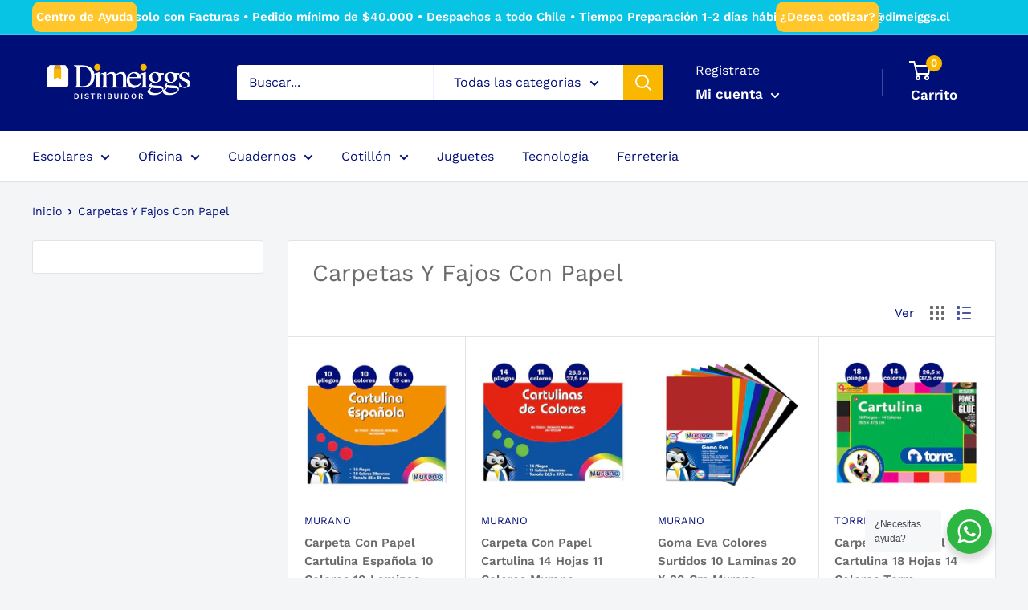

--- FILE ---
content_type: text/html; charset=utf-8
request_url: https://distribuidor.dimeiggs.cl/collections/carpetas-y-fajos-con-papel
body_size: 46040
content:
 
       
      
          
      <!-- using block list: off -->
      <!-- current request path:/collections/carpetas-y-fajos-con-papel -->
      <!-- shop lock exceptions:/ -->
      <!--restricting page: true -->
      <!--shop locking: off -->
      
      
      
       
        
      

      
      

    
     
    
        
      <!doctype html>

<html class="no-js" lang="es-CL">
  <head>
 <link rel='manifest' href='/apps/pushippo/manifest.json'><script>
  window.pushippo_config = {
    money_format: '${{ amount_no_decimals_with_comma_separator }}',
    customer: {
      
    }
  };
</script>
    <meta charset="utf-8">
    <meta name="viewport" content="width=device-width, initial-scale=1.0, height=device-height, minimum-scale=1.0, maximum-scale=5.0">
    <meta name="theme-color" content="#000000"><title>Carpetas Y Fajos Con Papel
</title><link rel="canonical" href="https://distribuidor.dimeiggs.cl/collections/carpetas-y-fajos-con-papel"><link rel="shortcut icon" href="//distribuidor.dimeiggs.cl/cdn/shop/files/favicon_96x96.png?v=1623156016" type="image/png"><link rel="preload" as="style" href="//distribuidor.dimeiggs.cl/cdn/shop/t/28/assets/theme.css?v=48695485537707778981723581596">
    <link rel="preload" as="script" href="//distribuidor.dimeiggs.cl/cdn/shop/t/28/assets/theme.min.js?v=164977014983380440891723581596">
    <link rel="preconnect" href="https://cdn.shopify.com">
    <link rel="preconnect" href="https://fonts.shopifycdn.com">
    <link rel="dns-prefetch" href="https://productreviews.shopifycdn.com">
    <link rel="dns-prefetch" href="https://ajax.googleapis.com">
    <link rel="dns-prefetch" href="https://maps.googleapis.com">
    <link rel="dns-prefetch" href="https://maps.gstatic.com">

    <meta property="og:type" content="website">
  <meta property="og:title" content="Carpetas Y Fajos Con Papel">
  <meta property="og:image" content="http://distribuidor.dimeiggs.cl/cdn/shop/files/394116.jpg?v=1717359614">
  <meta property="og:image:secure_url" content="https://distribuidor.dimeiggs.cl/cdn/shop/files/394116.jpg?v=1717359614">
  <meta property="og:image:width" content="634">
  <meta property="og:image:height" content="603"><meta property="og:url" content="https://distribuidor.dimeiggs.cl/collections/carpetas-y-fajos-con-papel">
<meta property="og:site_name" content="Distribuidor_Dimeiggs"><meta name="twitter:card" content="summary"><meta name="twitter:title" content="Carpetas Y Fajos Con Papel">
  <meta name="twitter:description" content="">
  <meta name="twitter:image" content="https://distribuidor.dimeiggs.cl/cdn/shop/files/394116_600x600_crop_center.jpg?v=1717359614">
    <link rel="preload" href="//distribuidor.dimeiggs.cl/cdn/fonts/work_sans/worksans_n4.b7973b3d07d0ace13de1b1bea9c45759cdbe12cf.woff2" as="font" type="font/woff2" crossorigin>
<link rel="preload" href="//distribuidor.dimeiggs.cl/cdn/fonts/work_sans/worksans_n4.b7973b3d07d0ace13de1b1bea9c45759cdbe12cf.woff2" as="font" type="font/woff2" crossorigin>

<style>
  @font-face {
  font-family: "Work Sans";
  font-weight: 400;
  font-style: normal;
  font-display: swap;
  src: url("//distribuidor.dimeiggs.cl/cdn/fonts/work_sans/worksans_n4.b7973b3d07d0ace13de1b1bea9c45759cdbe12cf.woff2") format("woff2"),
       url("//distribuidor.dimeiggs.cl/cdn/fonts/work_sans/worksans_n4.cf5ceb1e6d373a9505e637c1aff0a71d0959556d.woff") format("woff");
}

  @font-face {
  font-family: "Work Sans";
  font-weight: 400;
  font-style: normal;
  font-display: swap;
  src: url("//distribuidor.dimeiggs.cl/cdn/fonts/work_sans/worksans_n4.b7973b3d07d0ace13de1b1bea9c45759cdbe12cf.woff2") format("woff2"),
       url("//distribuidor.dimeiggs.cl/cdn/fonts/work_sans/worksans_n4.cf5ceb1e6d373a9505e637c1aff0a71d0959556d.woff") format("woff");
}

@font-face {
  font-family: "Work Sans";
  font-weight: 600;
  font-style: normal;
  font-display: swap;
  src: url("//distribuidor.dimeiggs.cl/cdn/fonts/work_sans/worksans_n6.75811c3bd5161ea6e3ceb2d48ca889388f9bd5fe.woff2") format("woff2"),
       url("//distribuidor.dimeiggs.cl/cdn/fonts/work_sans/worksans_n6.defcf26f28f3fa3df4555714d3f2e0f1217d7772.woff") format("woff");
}

@font-face {
  font-family: "Work Sans";
  font-weight: 400;
  font-style: italic;
  font-display: swap;
  src: url("//distribuidor.dimeiggs.cl/cdn/fonts/work_sans/worksans_i4.16ff51e3e71fc1d09ff97b9ff9ccacbeeb384ec4.woff2") format("woff2"),
       url("//distribuidor.dimeiggs.cl/cdn/fonts/work_sans/worksans_i4.ed4a1418cba5b7f04f79e4d5c8a5f1a6bd34f23b.woff") format("woff");
}


  @font-face {
  font-family: "Work Sans";
  font-weight: 700;
  font-style: normal;
  font-display: swap;
  src: url("//distribuidor.dimeiggs.cl/cdn/fonts/work_sans/worksans_n7.e2cf5bd8f2c7e9d30c030f9ea8eafc69f5a92f7b.woff2") format("woff2"),
       url("//distribuidor.dimeiggs.cl/cdn/fonts/work_sans/worksans_n7.20f1c80359e7f7b4327b81543e1acb5c32cd03cd.woff") format("woff");
}

  @font-face {
  font-family: "Work Sans";
  font-weight: 400;
  font-style: italic;
  font-display: swap;
  src: url("//distribuidor.dimeiggs.cl/cdn/fonts/work_sans/worksans_i4.16ff51e3e71fc1d09ff97b9ff9ccacbeeb384ec4.woff2") format("woff2"),
       url("//distribuidor.dimeiggs.cl/cdn/fonts/work_sans/worksans_i4.ed4a1418cba5b7f04f79e4d5c8a5f1a6bd34f23b.woff") format("woff");
}

  @font-face {
  font-family: "Work Sans";
  font-weight: 700;
  font-style: italic;
  font-display: swap;
  src: url("//distribuidor.dimeiggs.cl/cdn/fonts/work_sans/worksans_i7.7cdba6320b03c03dcaa365743a4e0e729fe97e54.woff2") format("woff2"),
       url("//distribuidor.dimeiggs.cl/cdn/fonts/work_sans/worksans_i7.42a9f4016982495f4c0b0fb3dc64cf8f2d0c3eaa.woff") format("woff");
}


  :root {
    --default-text-font-size : 15px;
    --base-text-font-size    : 16px;
    --heading-font-family    : "Work Sans", sans-serif;
    --heading-font-weight    : 400;
    --heading-font-style     : normal;
    --text-font-family       : "Work Sans", sans-serif;
    --text-font-weight       : 400;
    --text-font-style        : normal;
    --text-font-bolder-weight: 600;
    --text-link-decoration   : underline;

    --text-color               : #000e78;
    --text-color-rgb           : 0, 14, 120;
    --heading-color            : #6d6a6d;
    --border-color             : #e1e3e4;
    --border-color-rgb         : 225, 227, 228;
    --form-border-color        : #d4d6d8;
    --accent-color             : #000000;
    --accent-color-rgb         : 0, 0, 0;
    --link-color               : #00badb;
    --link-color-hover         : #00798e;
    --background               : #f3f5f6;
    --secondary-background     : #ffffff;
    --secondary-background-rgb : 255, 255, 255;
    --accent-background        : rgba(0, 0, 0, 0.08);

    --input-background: #ffffff;

    --error-color       : #ff0000;
    --error-background  : rgba(255, 0, 0, 0.07);
    --success-color     : #00aa00;
    --success-background: rgba(0, 170, 0, 0.11);

    --primary-button-background      : #000e78;
    --primary-button-background-rgb  : 0, 14, 120;
    --primary-button-text-color      : #ffffff;
    --secondary-button-background    : #000e78;
    --secondary-button-background-rgb: 0, 14, 120;
    --secondary-button-text-color    : #ffffff;

    --header-background      : #000e78;
    --header-text-color      : #ffffff;
    --header-light-text-color: #c5cefe;
    --header-border-color    : rgba(197, 206, 254, 0.3);
    --header-accent-color    : #fab700;

    --footer-background-color:    #000e78;
    --footer-heading-text-color:  #ffffff;
    --footer-body-text-color:     #ffffff;
    --footer-body-text-color-rgb: 255, 255, 255;
    --footer-accent-color:        #fab700;
    --footer-accent-color-rgb:    250, 183, 0;
    --footer-border:              none;
    
    --flickity-arrow-color: #abb1b4;--product-on-sale-accent           : #fab700;
    --product-on-sale-accent-rgb       : 250, 183, 0;
    --product-on-sale-color            : #ffffff;
    --product-in-stock-color           : #00badb;
    --product-low-stock-color          : #ee0000;
    --product-sold-out-color           : #8a9297;
    --product-custom-label-1-background: #008a00;
    --product-custom-label-1-color     : #ffffff;
    --product-custom-label-2-background: #00a500;
    --product-custom-label-2-color     : #ffffff;
    --product-review-star-color        : #fab700;

    --mobile-container-gutter : 20px;
    --desktop-container-gutter: 40px;

    /* Shopify related variables */
    --payment-terms-background-color: #f3f5f6;
  }
</style>

<script>
  // IE11 does not have support for CSS variables, so we have to polyfill them
  if (!(((window || {}).CSS || {}).supports && window.CSS.supports('(--a: 0)'))) {
    const script = document.createElement('script');
    script.type = 'text/javascript';
    script.src = 'https://cdn.jsdelivr.net/npm/css-vars-ponyfill@2';
    script.onload = function() {
      cssVars({});
    };

    document.getElementsByTagName('head')[0].appendChild(script);
  }
</script>


    <script>window.performance && window.performance.mark && window.performance.mark('shopify.content_for_header.start');</script><meta name="google-site-verification" content="cAagFk-XIotIz7g64bYeGGixLgKUPgKWzvfKiaQbxo8">
<meta id="shopify-digital-wallet" name="shopify-digital-wallet" content="/57480151210/digital_wallets/dialog">
<link rel="alternate" type="application/atom+xml" title="Feed" href="/collections/carpetas-y-fajos-con-papel.atom" />
<link rel="alternate" type="application/json+oembed" href="https://distribuidor.dimeiggs.cl/collections/carpetas-y-fajos-con-papel.oembed">
<script async="async" src="/checkouts/internal/preloads.js?locale=es-CL"></script>
<script id="shopify-features" type="application/json">{"accessToken":"3841bbffdb6be9a031d29d93c59c2dbf","betas":["rich-media-storefront-analytics"],"domain":"distribuidor.dimeiggs.cl","predictiveSearch":true,"shopId":57480151210,"locale":"es"}</script>
<script>var Shopify = Shopify || {};
Shopify.shop = "distribuidor-dimeiggs.myshopify.com";
Shopify.locale = "es-CL";
Shopify.currency = {"active":"CLP","rate":"1.0"};
Shopify.country = "CL";
Shopify.theme = {"name":"Dev- Cotizador","id":134021152938,"schema_name":"Warehouse","schema_version":"1.18.0","theme_store_id":871,"role":"main"};
Shopify.theme.handle = "null";
Shopify.theme.style = {"id":null,"handle":null};
Shopify.cdnHost = "distribuidor.dimeiggs.cl/cdn";
Shopify.routes = Shopify.routes || {};
Shopify.routes.root = "/";</script>
<script type="module">!function(o){(o.Shopify=o.Shopify||{}).modules=!0}(window);</script>
<script>!function(o){function n(){var o=[];function n(){o.push(Array.prototype.slice.apply(arguments))}return n.q=o,n}var t=o.Shopify=o.Shopify||{};t.loadFeatures=n(),t.autoloadFeatures=n()}(window);</script>
<script id="shop-js-analytics" type="application/json">{"pageType":"collection"}</script>
<script defer="defer" async type="module" src="//distribuidor.dimeiggs.cl/cdn/shopifycloud/shop-js/modules/v2/client.init-shop-cart-sync_2Gr3Q33f.es.esm.js"></script>
<script defer="defer" async type="module" src="//distribuidor.dimeiggs.cl/cdn/shopifycloud/shop-js/modules/v2/chunk.common_noJfOIa7.esm.js"></script>
<script defer="defer" async type="module" src="//distribuidor.dimeiggs.cl/cdn/shopifycloud/shop-js/modules/v2/chunk.modal_Deo2FJQo.esm.js"></script>
<script type="module">
  await import("//distribuidor.dimeiggs.cl/cdn/shopifycloud/shop-js/modules/v2/client.init-shop-cart-sync_2Gr3Q33f.es.esm.js");
await import("//distribuidor.dimeiggs.cl/cdn/shopifycloud/shop-js/modules/v2/chunk.common_noJfOIa7.esm.js");
await import("//distribuidor.dimeiggs.cl/cdn/shopifycloud/shop-js/modules/v2/chunk.modal_Deo2FJQo.esm.js");

  window.Shopify.SignInWithShop?.initShopCartSync?.({"fedCMEnabled":true,"windoidEnabled":true});

</script>
<script>(function() {
  var isLoaded = false;
  function asyncLoad() {
    if (isLoaded) return;
    isLoaded = true;
    var urls = ["https:\/\/reorder-master.hulkapps.com\/reorderjs\/re-order.js?1646033937\u0026shop=distribuidor-dimeiggs.myshopify.com"];
    for (var i = 0; i < urls.length; i++) {
      var s = document.createElement('script');
      s.type = 'text/javascript';
      s.async = true;
      s.src = urls[i];
      var x = document.getElementsByTagName('script')[0];
      x.parentNode.insertBefore(s, x);
    }
  };
  if(window.attachEvent) {
    window.attachEvent('onload', asyncLoad);
  } else {
    window.addEventListener('load', asyncLoad, false);
  }
})();</script>
<script id="__st">var __st={"a":57480151210,"offset":-10800,"reqid":"57a2a8cf-b491-419f-b6fa-dcc0afab732a-1769261962","pageurl":"distribuidor.dimeiggs.cl\/collections\/carpetas-y-fajos-con-papel","u":"f55ad8f91153","p":"collection","rtyp":"collection","rid":317174448298};</script>
<script>window.ShopifyPaypalV4VisibilityTracking = true;</script>
<script id="form-persister">!function(){'use strict';const t='contact',e='new_comment',n=[[t,t],['blogs',e],['comments',e],[t,'customer']],o='password',r='form_key',c=['recaptcha-v3-token','g-recaptcha-response','h-captcha-response',o],s=()=>{try{return window.sessionStorage}catch{return}},i='__shopify_v',u=t=>t.elements[r],a=function(){const t=[...n].map((([t,e])=>`form[action*='/${t}']:not([data-nocaptcha='true']) input[name='form_type'][value='${e}']`)).join(',');var e;return e=t,()=>e?[...document.querySelectorAll(e)].map((t=>t.form)):[]}();function m(t){const e=u(t);a().includes(t)&&(!e||!e.value)&&function(t){try{if(!s())return;!function(t){const e=s();if(!e)return;const n=u(t);if(!n)return;const o=n.value;o&&e.removeItem(o)}(t);const e=Array.from(Array(32),(()=>Math.random().toString(36)[2])).join('');!function(t,e){u(t)||t.append(Object.assign(document.createElement('input'),{type:'hidden',name:r})),t.elements[r].value=e}(t,e),function(t,e){const n=s();if(!n)return;const r=[...t.querySelectorAll(`input[type='${o}']`)].map((({name:t})=>t)),u=[...c,...r],a={};for(const[o,c]of new FormData(t).entries())u.includes(o)||(a[o]=c);n.setItem(e,JSON.stringify({[i]:1,action:t.action,data:a}))}(t,e)}catch(e){console.error('failed to persist form',e)}}(t)}const f=t=>{if('true'===t.dataset.persistBound)return;const e=function(t,e){const n=function(t){return'function'==typeof t.submit?t.submit:HTMLFormElement.prototype.submit}(t).bind(t);return function(){let t;return()=>{t||(t=!0,(()=>{try{e(),n()}catch(t){(t=>{console.error('form submit failed',t)})(t)}})(),setTimeout((()=>t=!1),250))}}()}(t,(()=>{m(t)}));!function(t,e){if('function'==typeof t.submit&&'function'==typeof e)try{t.submit=e}catch{}}(t,e),t.addEventListener('submit',(t=>{t.preventDefault(),e()})),t.dataset.persistBound='true'};!function(){function t(t){const e=(t=>{const e=t.target;return e instanceof HTMLFormElement?e:e&&e.form})(t);e&&m(e)}document.addEventListener('submit',t),document.addEventListener('DOMContentLoaded',(()=>{const e=a();for(const t of e)f(t);var n;n=document.body,new window.MutationObserver((t=>{for(const e of t)if('childList'===e.type&&e.addedNodes.length)for(const t of e.addedNodes)1===t.nodeType&&'FORM'===t.tagName&&a().includes(t)&&f(t)})).observe(n,{childList:!0,subtree:!0,attributes:!1}),document.removeEventListener('submit',t)}))}()}();</script>
<script integrity="sha256-4kQ18oKyAcykRKYeNunJcIwy7WH5gtpwJnB7kiuLZ1E=" data-source-attribution="shopify.loadfeatures" defer="defer" src="//distribuidor.dimeiggs.cl/cdn/shopifycloud/storefront/assets/storefront/load_feature-a0a9edcb.js" crossorigin="anonymous"></script>
<script data-source-attribution="shopify.dynamic_checkout.dynamic.init">var Shopify=Shopify||{};Shopify.PaymentButton=Shopify.PaymentButton||{isStorefrontPortableWallets:!0,init:function(){window.Shopify.PaymentButton.init=function(){};var t=document.createElement("script");t.src="https://distribuidor.dimeiggs.cl/cdn/shopifycloud/portable-wallets/latest/portable-wallets.es.js",t.type="module",document.head.appendChild(t)}};
</script>
<script data-source-attribution="shopify.dynamic_checkout.buyer_consent">
  function portableWalletsHideBuyerConsent(e){var t=document.getElementById("shopify-buyer-consent"),n=document.getElementById("shopify-subscription-policy-button");t&&n&&(t.classList.add("hidden"),t.setAttribute("aria-hidden","true"),n.removeEventListener("click",e))}function portableWalletsShowBuyerConsent(e){var t=document.getElementById("shopify-buyer-consent"),n=document.getElementById("shopify-subscription-policy-button");t&&n&&(t.classList.remove("hidden"),t.removeAttribute("aria-hidden"),n.addEventListener("click",e))}window.Shopify?.PaymentButton&&(window.Shopify.PaymentButton.hideBuyerConsent=portableWalletsHideBuyerConsent,window.Shopify.PaymentButton.showBuyerConsent=portableWalletsShowBuyerConsent);
</script>
<script data-source-attribution="shopify.dynamic_checkout.cart.bootstrap">document.addEventListener("DOMContentLoaded",(function(){function t(){return document.querySelector("shopify-accelerated-checkout-cart, shopify-accelerated-checkout")}if(t())Shopify.PaymentButton.init();else{new MutationObserver((function(e,n){t()&&(Shopify.PaymentButton.init(),n.disconnect())})).observe(document.body,{childList:!0,subtree:!0})}}));
</script>

<script>window.performance && window.performance.mark && window.performance.mark('shopify.content_for_header.end');</script>

    <link rel="stylesheet" href="//distribuidor.dimeiggs.cl/cdn/shop/t/28/assets/theme.css?v=48695485537707778981723581596">

    


  <script type="application/ld+json">
  {
    "@context": "http://schema.org",
    "@type": "BreadcrumbList",
  "itemListElement": [{
      "@type": "ListItem",
      "position": 1,
      "name": "Inicio",
      "item": "https://distribuidor.dimeiggs.cl"
    },{
          "@type": "ListItem",
          "position": 2,
          "name": "Carpetas Y Fajos Con Papel",
          "item": "https://distribuidor.dimeiggs.cl/collections/carpetas-y-fajos-con-papel"
        }]
  }
  </script>


    <script>
      // This allows to expose several variables to the global scope, to be used in scripts
      window.theme = {
        pageType: "collection",
        cartCount: 0,
        moneyFormat: "\u003cspan class=dualPrice\u003e${{ amount_no_decimals_with_comma_separator }}\u003c\/span\u003e",
        moneyWithCurrencyFormat: "\u003cspan class=dualPrice\u003e${{ amount_no_decimals_with_comma_separator }}\u003c\/span\u003e",
        showDiscount: true,
        discountMode: "percentage",
        searchMode: "product,article",
        searchUnavailableProducts: "hide",
        cartType: "drawer"
      };

      window.routes = {
        rootUrl: "\/",
        rootUrlWithoutSlash: '',
        cartUrl: "\/cart",
        cartAddUrl: "\/cart\/add",
        cartChangeUrl: "\/cart\/change",
        searchUrl: "\/search",
        productRecommendationsUrl: "\/recommendations\/products"
      };

      window.languages = {
        productRegularPrice: "Precio habitual",
        productSalePrice: "Precio de venta",
        collectionOnSaleLabel: "Ahorrar {{savings}}",
        productFormUnavailable: "No disponible",
        productFormAddToCart: "Añadir al carrito",
        productFormSoldOut: "Agotado",
        productAdded: "El producto ha sido añadido al carrito",
        productAddedShort: "Añadido !",
        shippingEstimatorNoResults: "No se pudo encontrar envío para su dirección.",
        shippingEstimatorOneResult: "Hay una tarifa de envío para su dirección :",
        shippingEstimatorMultipleResults: "Hay {{count}} tarifas de envío para su dirección :",
        shippingEstimatorErrors: "Hay algunos errores :"
      };

      window.lazySizesConfig = {
        loadHidden: false,
        hFac: 0.8,
        expFactor: 3,
        customMedia: {
          '--phone': '(max-width: 640px)',
          '--tablet': '(min-width: 641px) and (max-width: 1023px)',
          '--lap': '(min-width: 1024px)'
        }
      };

      document.documentElement.className = document.documentElement.className.replace('no-js', 'js');
    </script><script src="//distribuidor.dimeiggs.cl/cdn/shop/t/28/assets/theme.min.js?v=164977014983380440891723581596" defer></script>
    <script src="//distribuidor.dimeiggs.cl/cdn/shop/t/28/assets/custom.js?v=73856274714334160591723581596" defer></script><script>
        (function () {
          window.onpageshow = function() {
            // We force re-freshing the cart content onpageshow, as most browsers will serve a cache copy when hitting the
            // back button, which cause staled data
            document.documentElement.dispatchEvent(new CustomEvent('cart:refresh', {
              bubbles: true,
              detail: {scrollToTop: false}
            }));
          };
        })();
      </script>
<script type="text/javascript">console.error("MinMaxify is deactivated for this website. Please don't forget to remove minmaxify-head.liquid still being referenced by theme.liquid")</script>


<!-- BEGIN app block: shopify://apps/minmaxify-order-limits/blocks/app-embed-block/3acfba32-89f3-4377-ae20-cbb9abc48475 --><script type="text/javascript" src="https://limits.minmaxify.com/distribuidor-dimeiggs.myshopify.com?v=118&r=20240702034914"></script>

<!-- END app block --><!-- BEGIN app block: shopify://apps/smart-filter-search/blocks/app-embed/5cc1944c-3014-4a2a-af40-7d65abc0ef73 -->
<style>.spf-filter-loading #gf-products>*,.spf-filter-loading [data-globo-filter-items]>*{visibility:hidden;opacity:0}.spf-has-filter #gf-products{display:-ms-flexbox;padding:0;margin-bottom:0;min-width:100%;width:auto;z-index:1;position:relative;display:-webkit-box;display:flex;justify-content:left;-ms-flex-wrap:wrap;flex-wrap:wrap;height:auto!important}.spf-has-filter.spf-layout-app #gf-products{margin-right:-15px;margin-left:-15px;}.gf-block-title-skeleton span{width:100%;height:12px;display:block;border-radius:5px;background:#f6f6f7}.gf-top_one .gf-block-title-skeleton span{height:22px;border-radius:2px;min-width:100px}.gf-block-title-skeleton h3::after,.gf-top_one .gf-block-content.gf-block-skeleton{display:none!important}#gf-tree .gf-label.gf-label-skeleton{height:8px;display:block;border-radius:3px!important;background:#f6f6f7}.gf-label-width-75{max-width:75%}.gf-label-width-90{max-width:90%}.gf-label-width-50{max-width:50%}</style>
<link rel="preload" href="https://cdn.shopify.com/extensions/019bedf3-dbd2-7a1b-80f7-d2cbc9c6a0cf/smart-product-filters-646/assets/globo-filter-critical.css" as="style" onload="this.onload=null;this.rel='stylesheet'">
<noscript><link rel="stylesheet" href="https://cdn.shopify.com/extensions/019bedf3-dbd2-7a1b-80f7-d2cbc9c6a0cf/smart-product-filters-646/assets/globo-filter-critical.css"></noscript><link href="https://cdn.shopify.com/extensions/019bedf3-dbd2-7a1b-80f7-d2cbc9c6a0cf/smart-product-filters-646/assets/globo.filter.min.js" as="script" rel="preload">
<link rel="preconnect" href="https://filter-x3.globo.io" crossorigin>
<link rel="dns-prefetch" href="https://filter-x3.globo.io"><link href="https://cdn.shopify.com/extensions/019bedf3-dbd2-7a1b-80f7-d2cbc9c6a0cf/smart-product-filters-646/assets/globo.filter.filter.min.js" as="script" rel="preload">
<link href="https://cdn.shopify.com/extensions/019bedf3-dbd2-7a1b-80f7-d2cbc9c6a0cf/smart-product-filters-646/assets/globo.filter.692.min.js" as="script" rel="preload">
<link href="https://cdn.shopify.com/extensions/019bedf3-dbd2-7a1b-80f7-d2cbc9c6a0cf/smart-product-filters-646/assets/globo.filter.284.min.js" as="script" rel="preload">
<link href="https://cdn.shopify.com/extensions/019bedf3-dbd2-7a1b-80f7-d2cbc9c6a0cf/smart-product-filters-646/assets/globo.filter.themes.min.js" as="script" rel="preload">
<link href="https://cdn.shopify.com/extensions/019bedf3-dbd2-7a1b-80f7-d2cbc9c6a0cf/smart-product-filters-646/assets/globo.filter.product.min.js" as="script" rel="preload">
<link href="//cdn.shopify.com/extensions/019bedf3-dbd2-7a1b-80f7-d2cbc9c6a0cf/smart-product-filters-646/assets/globo.filter.css" rel="stylesheet" type="text/css" media="all" /><link href="//cdn.shopify.com/extensions/019bedf3-dbd2-7a1b-80f7-d2cbc9c6a0cf/smart-product-filters-646/assets/globo.theme.warehouse.css" rel="stylesheet" type="text/css" media="all" />
<link rel="stylesheet" href="https://cdn.shopify.com/extensions/019bedf3-dbd2-7a1b-80f7-d2cbc9c6a0cf/smart-product-filters-646/assets/globo.filter.slider.css" media="print" onload="this.media='all'"><link rel="stylesheet" href="https://cdn.shopify.com/extensions/019bedf3-dbd2-7a1b-80f7-d2cbc9c6a0cf/smart-product-filters-646/assets/globo.search.css" media="print" onload="this.media='all'">

<meta id="search_terms_value" content="" />
<!-- BEGIN app snippet: global.variables --><script>
  window.shopCurrency = "CLP";
  window.shopCountry = "CL";
  window.shopLanguageCode = "es-CL";

  window.currentCurrency = "CLP";
  window.currentCountry = "CL";
  window.currentLanguageCode = "es-CL";

  window.shopCustomer = false

  window.useCustomTreeTemplate = false;
  window.useCustomProductTemplate = true;

  window.GloboFilterRequestOrigin = "https://distribuidor.dimeiggs.cl";
  window.GloboFilterShopifyDomain = "distribuidor-dimeiggs.myshopify.com";
  window.GloboFilterSFAT = "";
  window.GloboFilterSFApiVersion = "2025-07";
  window.GloboFilterProxyPath = "/apps/globofilters";
  window.GloboFilterRootUrl = "";
  window.GloboFilterTranslation = {"search":{"suggestions":"Sugerencias","collections":"Colecciones","articles":"Publicaciones de blog","pages":"Páginas","product":"Producto","products":"Productos","view_all":"Buscar","view_all_products":"Ver todos los productos","not_found":"Lo siento, no se encontró nada para","product_not_found":"No se encontraron productos","no_result_keywords_suggestions_title":"Búsquedas populares","no_result_products_suggestions_title":"Sin embargo, te puede gustar","zero_character_keywords_suggestions_title":"Suggestions","zero_character_popular_searches_title":"Popular searches","zero_character_products_suggestions_title":"Productos de tendencia","zero_character_keywords_searches_title":"Títulos sugeridos"},"form":{"heading":"Buscar Productos","select":"-- Seleccionar --","search":"Buscar","submit":"Buscar","clear":"Clear"},"filter":{"filter_by":"Filtrado por","clear_all":"Limpiar todo","view":"Vista","clear":"Limpiar","in_stock":"En Stock","out_of_stock":"Agotado","ready_to_ship":"Listo para enviar","search":"Opciones de búsqueda","choose_values":"Elige valores"},"sort":{"sort_by":"Filtrar por","manually":"Destacados","availability_in_stock_first":"Disponibilidad","relevance":"Relevancia","best_selling":"Más vendidos","alphabetically_a_z":"Alfabéticamente, A-Z","alphabetically_z_a":"Alfabéticamente, Z-A","price_low_to_high":"Precio, menor a mayor","price_high_to_low":"Precio, mayor a menor","date_new_to_old":"Fecha, nuevo a viejo","date_old_to_new":"Fecha, viejo a nuevo","inventory_low_to_high":"Inventory, low to high","inventory_high_to_low":"Inventory, high to low","sale_off":"% Venta de descuento","inventory_ascending":"Cantidad de inventario, de menor a mayor","inventory_descending":"Cantidad de inventario, de mayor a menor","mf-mm-google-shopping-custom_product-ascending":"Google: Producto personalizado ascendente","mf-mm-google-shopping-custom_product-descending":"Google: Producto personalizado descendente","mf-wholesales-cantididad_minima-ascending":"Cantidad mínima ascendente","mf-wholesales-cantididad_minima-descending":"Cantidad mínima descendente","mf-custom-keywords-ascending":"Palabras clave ascendentes","mf-custom-keywords-descending":"Palabras clave descendentes"},"product":{"add_to_cart":"Añadir al carrito","unavailable":"No disponible","sold_out":"Agotado","sale":"Venta","load_more":"Cargar más","limit":"Mostrar","search":"Buscar productos","no_results":"Lo sentimos, no hay productos en esta colección."},"labels":{"36496":"Categoría","36498":"Marca","36499":"Tipo de Producto","36500":"Precio"}};
  window.isMultiCurrency =false;
  window.globoEmbedFilterAssetsUrl = 'https://cdn.shopify.com/extensions/019bedf3-dbd2-7a1b-80f7-d2cbc9c6a0cf/smart-product-filters-646/assets/';
  window.assetsUrl = window.globoEmbedFilterAssetsUrl;
  window.GloboMoneyFormat = "<span class=dualPrice>${{ amount_no_decimals_with_comma_separator }}</span>";
</script><!-- END app snippet -->
<script type="text/javascript" hs-ignore data-ccm-injected>document.getElementsByTagName('html')[0].classList.add('spf-filter-loading','spf-has-filter', 'gf-left','theme-store-id-871','gf-theme-version-1','spf-layout-theme');
window.enabledEmbedFilter = true;
window.currentThemeId = 134021152938;
window.sortByRelevance = false;
window.moneyFormat = "<span class=dualPrice>${{ amount_no_decimals_with_comma_separator }}</span>";
window.GloboMoneyWithCurrencyFormat = "<span class=dualPrice>${{ amount_no_decimals_with_comma_separator }}</span>";
window.filesUrl = '//distribuidor.dimeiggs.cl/cdn/shop/files/';
var GloboEmbedFilterConfig = {
api: {filterUrl: "https://filter-x3.globo.io/filter",searchUrl: "https://filter-x3.globo.io/search", url: "https://filter-x3.globo.io"},
shop: {
  name: "Distribuidor_Dimeiggs",
  url: "https://distribuidor.dimeiggs.cl",
  domain: "distribuidor-dimeiggs.myshopify.com",
  locale: "es-CL",
  cur_locale: "es-CL",
  predictive_search_url: "/search/suggest",
  country_code: "CL",
  root_url: "",
  cart_url: "/cart",
  search_url: "/search",
  cart_add_url: "/cart/add",
  search_terms_value: "",
  product_image: {width: 200, height: 200},
  no_image_url: "https://cdn.shopify.com/s/images/themes/product-1.png",
  swatches: [],
  swatchConfig: {"enable":true,"color":["colour","color"],"label":["size"]},
  enableRecommendation: false,
  themeStoreId: 871,
  hideOneValue: true,
  newUrlStruct: true,
  newUrlForSEO: false,themeTranslation:{"collection":{"product":{"discount_html":"Ahorrar {{savings}}","from_price_html":"Desde {{price_min}}","low_stock_with_quantity_count":{"other":"Solo quedan {{count}} unidades","one":"Solo queda {{count}} unidad"},"in_stock_with_quantity_count":{"other":"Disponibles, {{count}} unidades","one":"Disponible, {{count}} unidad"},"in_stock":"Disponible","sold_out":"Agotado","add_to_cart":"Añadir al carrito","choose_options":"Escoger opción","quick_view":"Vista rápida"}}},redirects: [],
  images: {},
  settings: {"heading_color":"#6d6a6d","text_color":"#000e78","accent_color":"#000000","link_color":"#00badb","border_color":"#e1e3e4","background":"#f3f5f6","secondary_background":"#ffffff","error_color":"#ff0000","success_color":"#00aa00","primary_button_background":"#000e78","primary_button_text_color":"#ffffff","secondary_button_background":"#000e78","secondary_button_text_color":"#ffffff","header_background":"#000e78","header_text_color":"#ffffff","header_light_text_color":"#c5cefe","header_accent_color":"#fab700","footer_background_color":"#000e78","footer_heading_text_color":"#ffffff","footer_body_text_color":"#ffffff","footer_accent_color":"#fab700","product_on_sale_accent":"#fab700","product_in_stock_color":"#00badb","product_low_stock_color":"#ee0000","product_sold_out_color":"#8a9297","product_label_1_background":"#008a00","product_label_2_background":"#00a500","product_star_color":"#fab700","base_text_font_size":16,"heading_font":{"error":"json not allowed for this object"},"text_font":{"error":"json not allowed for this object"},"underline_links":true,"animation_image_zoom":true,"search_mode":"product,article","search_unavailable_products":"hide","show_vendor":true,"show_secondary_image":true,"show_discount":true,"discount_mode":"percentage","product_price_position":"after_title","product_image_size":"square","show_color_swatch":false,"show_inventory_quantity":false,"low_inventory_threshold":0,"show_reviews_badge":false,"cart_type":"drawer","cart_empty_button_link":"\/collections\/all","cart_show_checkout_button":true,"cart_show_free_shipping_threshold":false,"cart_free_shipping_threshold":"50","social_facebook":"https:\/\/www.facebook.com\/dimeiggs","social_twitter":"","social_pinterest":"","social_instagram":"https:\/\/www.instagram.com\/dimeiggscl\/","social_vimeo":"","social_tumblr":"","social_youtube":"","social_tiktok":"","social_linkedin":"","social_snapchat":"","social_fancy":"","favicon":"\/\/distribuidor.dimeiggs.cl\/cdn\/shop\/files\/favicon.png?v=1623156016","checkout_header_image":null,"checkout_logo_image":"\/\/distribuidor.dimeiggs.cl\/cdn\/shop\/files\/Logo_Dimeiggs_Distribuidor-01.png?v=1623164936","checkout_logo_position":"left","checkout_logo_size":"large","checkout_body_background_image":null,"checkout_body_background_color":"#f3f5f6","checkout_input_background_color_mode":"white","checkout_sidebar_background_image":null,"checkout_sidebar_background_color":"#ffffff","checkout_heading_font":"-apple-system, BlinkMacSystemFont, 'Segoe UI', Roboto, Helvetica, Arial, sans-serif, 'Apple Color Emoji', 'Segoe UI Emoji', 'Segoe UI Symbol'","checkout_body_font":"-apple-system, BlinkMacSystemFont, 'Segoe UI', Roboto, Helvetica, Arial, sans-serif, 'Apple Color Emoji', 'Segoe UI Emoji', 'Segoe UI Symbol'","checkout_accent_color":"#00badb","checkout_button_color":"#000e78","checkout_error_color":"#ff0000","share_image":"","customer_layout":"customer_area"},
  gridSettings: {"layout":"theme","useCustomTemplate":true,"useCustomTreeTemplate":false,"skin":1,"limits":[12,24,48],"productsPerPage":24,"sorts":["price-ascending","best-selling","price-descending","created-descending","created-ascending"],"noImageUrl":"https:\/\/cdn.shopify.com\/s\/images\/themes\/product-1.png","imageWidth":"200","imageHeight":"200","imageRatio":100,"imageSize":"200_200","alignment":"left","hideOneValue":true,"elements":["soldoutLabel","saleLabel","quickview","addToCart","vendor","swatch","price","secondImage"],"saleLabelClass":" sale-text","saleMode":3,"gridItemClass":"spf-col-xl-4 spf-col-lg-4 spf-col-md-6 spf-col-sm-6 spf-col-6","swatchClass":"","swatchConfig":{"enable":true,"color":["colour","color"],"label":["size"]},"variant_redirect":false,"showSelectedVariantInfo":true},
  home_filter: false,
  page: "collection",
  sorts: ["price-ascending","best-selling","price-descending","created-descending","created-ascending"],
  limits: [12,24,48],
  cache: true,
  layout: "theme",
  marketTaxInclusion: false,
  priceTaxesIncluded: true,
  customerTaxesIncluded: true,
  useCustomTemplate: true,
  hasQuickviewTemplate: false
},
analytic: {"enableViewProductAnalytic":true,"enableSearchAnalytic":true,"enableFilterAnalytic":true,"enableATCAnalytic":false},
taxes: [],
special_countries: null,
adjustments: false,
year_make_model: {
  id: 0,
  prefix: "gff_",
  heading: "",
  showSearchInput: false,
  showClearAllBtn: false
},
filter: {
  id:2930,
  prefix: "gf_",
  layout: 1,
  sublayout: 1,
  showCount: true,
  showRefine: true,
  refineSettings: {"style":"rounded","positions":["sidebar_mobile","toolbar_desktop","toolbar_mobile"],"color":"#000000","iconColor":"#959595","bgColor":"#E8E8E8"},
  isLoadMore: 0,
  filter_on_search_page: true
},
search:{
  enable: true,
  zero_character_suggestion: false,
  pages_suggestion: {enable:false,limit:5},
  keywords_suggestion: {enable:true,limit:10},
  articles_suggestion: {enable:false,limit:5},
  layout: 3,
  product_list_layout: "grid",
  elements: ["vendor","price"]
},
collection: {
  id:317174448298,
  handle:"carpetas-y-fajos-con-papel",
  sort: "price-ascending",
  vendor: null,
  tags: null,
  type: null,
  term: document.getElementById("search_terms_value") != null ? document.getElementById("search_terms_value").content : "",
  limit: 24,
  settings: {"133931794602":{"show_collection_image":false,"collapse_collection_description":false,"collection_image_size":"medium","products_per_row":"4","default_products_per_page":36,"default_view_layout":"grid","show_quick_buy":"list_grid","show_quick_view":"list_grid","quick_links":"","quick_links_show_products_count":true,"show_filters":true,"show_filter_color_swatch":true,"filter_type":"tag","open_group_filters_mode":"all_closed","filter_group_order":""},"133938512042":{"show_collection_image":false,"collapse_collection_description":false,"collection_image_size":"small","products_per_row":"4","default_products_per_page":36,"default_view_layout":"grid","show_quick_buy":"list_grid","show_quick_view":"list_grid","quick_links":"","quick_links_show_products_count":true,"show_filters":true,"show_filter_color_swatch":true,"filter_type":"tag","open_group_filters_mode":"all_closed","filter_group_order":""}},
  products_count: 36,
  enableCollectionSearch: true,
  displayTotalProducts: true,
  excludeTags:null,
  showSelectedVariantInfo: true
},
selector: {products: ""}
}
</script>
<script class="globo-filter-settings-js">
try {} catch (error) {}
</script>
<script src="https://cdn.shopify.com/extensions/019bedf3-dbd2-7a1b-80f7-d2cbc9c6a0cf/smart-product-filters-646/assets/globo.filter.themes.min.js" defer></script><style>.gf-block-title h3, 
.gf-block-title .h3,
.gf-form-input-inner label {
  font-size: 14px !important;
  color: #3a3a3a !important;
  text-transform: uppercase !important;
  font-weight: bold !important;
}
.gf-option-block .gf-btn-show-more{
  font-size: 14px !important;
  text-transform: none !important;
  font-weight: normal !important;
}
.gf-option-block ul li a, 
.gf-option-block ul li button, 
.gf-option-block ul li a span.gf-count,
.gf-option-block ul li button span.gf-count,
.gf-clear, 
.gf-clear-all, 
.selected-item.gf-option-label a,
.gf-form-input-inner select,
.gf-refine-toggle{
  font-size: 14px !important;
  color: #000000 !important;
  text-transform: none !important;
  font-weight: normal !important;
}

.gf-refine-toggle-mobile,
.gf-form-button-group button {
  font-size: 14px !important;
  text-transform: none !important;
  font-weight: normal !important;
  color: #3a3a3a !important;
  border: 1px solid #bfbfbf !important;
  background: #ffffff !important;
}
.gf-option-block-box-rectangle.gf-option-block ul li.gf-box-rectangle a,
.gf-option-block-box-rectangle.gf-option-block ul li.gf-box-rectangle button {
  border-color: #000000 !important;
}
.gf-option-block-box-rectangle.gf-option-block ul li.gf-box-rectangle a.checked,
.gf-option-block-box-rectangle.gf-option-block ul li.gf-box-rectangle button.checked{
  color: #fff !important;
  background-color: #000000 !important;
}
@media (min-width: 768px) {
  .gf-option-block-box-rectangle.gf-option-block ul li.gf-box-rectangle button:hover,
  .gf-option-block-box-rectangle.gf-option-block ul li.gf-box-rectangle a:hover {
    color: #fff !important;
    background-color: #000000 !important;	
  }
}
.gf-option-block.gf-option-block-select select {
  color: #000000 !important;
}

#gf-form.loaded, .gf-YMM-forms.loaded {
  background: #FFFFFF !important;
}
#gf-form h2, .gf-YMM-forms h2 {
  color: #3a3a3a !important;
}
#gf-form label, .gf-YMM-forms label{
  color: #3a3a3a !important;
}
.gf-form-input-wrapper select, 
.gf-form-input-wrapper input{
  border: 1px solid #DEDEDE !important;
  background-color: #FFFFFF !important;
  border-radius: 0px !important;
}
#gf-form .gf-form-button-group button, .gf-YMM-forms .gf-form-button-group button{
  color: #FFFFFF !important;
  background: #3a3a3a !important;
  border-radius: 0px !important;
}

.spf-product-card.spf-product-card__template-3 .spf-product__info.hover{
  background: #FFFFFF;
}
a.spf-product-card__image-wrapper{
  padding-top: 100%;
}
.h4.spf-product-card__title a{
  color: #333333;
  font-size: 15px;
   font-family: inherit;     font-style: normal;
  text-transform: none;
}
.h4.spf-product-card__title a:hover{
  color: #000000;
}
.spf-product-card button.spf-product__form-btn-addtocart{
  font-size: 14px;
   font-family: inherit;   font-weight: normal;   font-style: normal;   text-transform: none;
}
.spf-product-card button.spf-product__form-btn-addtocart,
.spf-product-card.spf-product-card__template-4 a.open-quick-view,
.spf-product-card.spf-product-card__template-5 a.open-quick-view,
#gfqv-btn{
  color: #FFFFFF !important;
  border: 1px solid #333333 !important;
  background: #333333 !important;
}
.spf-product-card button.spf-product__form-btn-addtocart:hover,
.spf-product-card.spf-product-card__template-4 a.open-quick-view:hover,
.spf-product-card.spf-product-card__template-5 a.open-quick-view:hover{
  color: #FFFFFF !important;
  border: 1px solid #000000 !important;
  background: #000000 !important;
}
span.spf-product__label.spf-product__label-soldout{
  color: #ffffff;
  background: #989898;
}
span.spf-product__label.spf-product__label-sale{
  color: #F0F0F0;
  background: #d21625;
}
.spf-product-card__vendor a{
  color: #969595;
  font-size: 13px;
   font-family: inherit;   font-weight: normal;   font-style: normal; }
.spf-product-card__vendor a:hover{
  color: #969595;
}
.spf-product-card__price-wrapper{
  font-size: 14px;
}
.spf-image-ratio{
  padding-top:100% !important;
}
.spf-product-card__oldprice,
.spf-product-card__saleprice,
.spf-product-card__price,
.gfqv-product-card__oldprice,
.gfqv-product-card__saleprice,
.gfqv-product-card__price
{
  font-size: 14px;
   font-family: inherit;   font-weight: normal;   font-style: normal; }

span.spf-product-card__price, span.gfqv-product-card__price{
  color: #141414;
}
span.spf-product-card__oldprice, span.gfqv-product-card__oldprice{
  color: #969595;
}
span.spf-product-card__saleprice, span.gfqv-product-card__saleprice{
  color: #d21625;
}
</style><style>@media(min-width: 769px){
hiep .gl-fullscreen-layer .gl-card {
    display: grid !important;
    grid-template-columns: repeat(2, 1fr);
  }
hiep  .gl-fullscreen-layer .gl-card-title {
    flex: 0 0 auto;
    line-height: 1.3;
    display: flex !important;
  }
  hiep.gf-search-item-product-vendor,
  hiep.gl-fullscreen-layer .gl-card-title a {
    text-align: left !important;
  }
hiep .gl-fullscreen-layer .gl-card-pricing {
    text-align: left;
}

}</style><script></script>
<script id="gspfProductTemplate133931794602" type="template/html">
  {%- assign swatch_options = 'Colour~~Color' | downcase | split: "~~" | uniq -%}
  {%- assign image_options  = '' | downcase | split: "~~" | uniq -%}
  {%- assign text_options   = 'Size' | downcase | split: "~~" | uniq  -%}

  {%- assign image_size     = '200x200' -%}
  {%- assign no_image = 'https://cdn.shopify.com/s/images/themes/product-1.png' -%}

  {%- assign featured_image            = product.featured_image -%}
  {%- assign product_price             = product.price -%}
  {%- assign product_compare_at_price  = product.compare_at_price -%}
  {%- assign selected_or_first_available_variant = product.selected_or_first_available_variant -%}
  {%- assign variant_url = '' -%}
    {%- if product.selected_or_first_available_variant -%}
    {%- assign variant_url = '?variant=' | append: product.selected_or_first_available_variant.id -%}
  {%- endif -%}
      {% if product.selected_variant %}
    {% assign selected_or_first_available_variant = product.selected_variant %}
    {% assign product_price             = selected_or_first_available_variant.price %}
    {% assign product_compare_at_price  = selected_or_first_available_variant.compare_at_price %}
    {% if selected_or_first_available_variant.image %}
      {% assign featured_image = selected_or_first_available_variant.image %}
    {% endif %}
  {% endif %}
                  {%- assign images_count = product.images | size -%}
{%- assign variants_count = product.variants | size -%}
  {%- assign color_label = 'color,colour,couleur,colore,farbe,색,色,カラー,färg,farve' | split: ',' %}
  {% capture grid_classes %}1/3--tablet-and-up 1/4--desk{% endcapture %}
  {%- assign show_discount = settings.show_discount | default: false %}
  {%- assign discount_mode = settings.discount_mode | default: '' %}
  {%- assign show_secondary_image = settings.show_secondary_image | default: false %}
  {%- assign product_image_size = settings.product_image_size | default: '' %}
  {%- assign show_vendor = settings.show_vendor | default: false %}
  {%- assign product_price_position = settings.product_price_position | default: '' %}
  {%- assign show_color_swatch = settings.show_color_swatch | default: false %}
  {%- assign show_inventory_quantity = settings.show_inventory_quantity | default: false %}
  {%- assign low_inventory_threshold = settings.low_inventory_threshold | default: false %}
  {%- assign show_reviews_badge = settings.show_reviews_badge | default: false %}

  <div{% if showPageData %} data-page="{{page}}"{% endif %} class="product-item product-item--vertical {{ grid_classes }}">
        {% capture product_labels %}
      {% for tag in product.tags %}
        {% if tag contains '__label:' %}
          <span class="product-label product-label--custom1">{{ tag | split: '__label:' | last }}</span>
        {% endif %}

        {% if tag contains '__label1:' %}
          <span class="product-label product-label--custom1">{{ tag | split: '__label1:' | last }}</span>
        {% endif %}

        {% if tag contains '__label2:' %}
          <span class="product-label product-label--custom2">{{ tag | split: '__label2:' | last }}</span>
        {% endif %}
      {% endfor %}

      {% if show_discount and product_price < product_compare_at_price %}
        {% if discount_mode == 'percentage' %}
          {%- assign savings = product_compare_at_price | minus: product_price | times: 100.0 | divided_by: product_compare_at_price | round | append: '%' %}
        {% else %}
          {% capture savings %}<span data-money-convertible>{{ product_compare_at_price | minus: product_price | money_without_trailing_zeros }}</span>{% endcapture %}
        {% endif %}

        <span class="product-label product-label--on-sale">Ahorrar {{savings}}</span>
      {% endif %}
    {% endcapture %}

    {% if product_labels %}
      <div class="product-item__label-list">
        {{ product_labels }}
      </div>
    {% endif %}

    {% if show_secondary_image and images_count > 1 %}
      {%- assign show_secondary_image = true %}
    {% else %}
      {%- assign show_secondary_image = false %}
    {% endif %}

    {%- if images_count > 0 -%}
      <a href="{{ root_url }}{{ product.url | within: collection }}?variant={{selected_or_first_available_variant.id}}" class="product-item__image-wrapper {% if show_secondary_image %}product-item__image-wrapper--with-secondary{% endif %}">
        <div class="aspect-ratio {% if product_image_size != 'natural' %}aspect-ratio--{{ product_image_size }}{% endif %}" style="padding-bottom: {{ 100.0 | divided_by: featured_image.aspect_ratio }}%">
          <img class="product-item__primary-image gflazyload image--blur-up" srcset="[data-uri]" src="{{ featured_image.src | img_url: '60x' }}" data-image-id="{{ featured_image.id }}" data-src="{{featured_image.src | img_lazyload_url}}" data-sizes="auto" data-widths="[200,300,400,500,600,700,800]" alt="{{ featured_image.alt | escape }}">
          {% if show_secondary_image %}
            <img class="product-item__secondary-image gflazyload image--blur-up" srcset="[data-uri]" src="{{ product.images[1].src | img_url: '60x' }}" data-src="{{ product.images[1].src | img_lazyload_url }}" data-sizes="auto" data-widths="[200,300,400,500,600,700,800]" alt="{{ product.images[1].alt | escape }}">
          {% endif %}
          <noscripttag>
            <img src="{{ featured_image.src | img_url: '600x' }}" alt="{{ featured_image.alt | escape }}">
          </noscripttag>
        </div>
      </a>
    {% endif %}

    <div class="product-item__info" {{product_compare_at_price}} {{product_price}}>
      <div class="product-item__info-inner">
        {% capture price_list %}
          <div class="product-item__price-list price-list">
            {% if product_price < product_compare_at_price %}
              {% if product_compare_at_price_varies %}
                {% capture price_min %}<span data-money-convertible>{{ product.price_min | money_without_trailing_zeros }}</span>{% endcapture %}
                {% capture price_max %}<span data-money-convertible>{{ product.price_max | money_without_trailing_zeros }}</span>{% endcapture %}
                <span class="price price--highlight">Desde {{price_min}}</span>
                <span class="price price--compare" data-money-convertible>{{ product_compare_at_price_min | money_without_trailing_zeros }}</span>
              {% else %}
                <span class="price price--highlight" data-money-convertible>{{ product_price | money_without_trailing_zeros }}</span>
                <span class="price price--compare" data-money-convertible>{{ product_compare_at_price | money_without_trailing_zeros }}</span>
              {% endif %}
            {% elsif product.price_varies %}
              {% capture price_min %}<span data-money-convertible>{{ product.price_min | money_without_trailing_zeros }}</span>{% endcapture %}
              {% capture price_max %}<span data-money-convertible>{{ product.price_max | money_without_trailing_zeros }}</span>{% endcapture %}
              <span class="price">Desde {{price_min}}</span>
            {% else %}
              <span class="price" data-money-convertible>{{ product_price | money_without_trailing_zeros }}</span>
            {% endif %}
          </div>
        {% endcapture %}

        {% capture vendor %}
          {% if show_vendor %}
              <a class="product-item__vendor link" href="/collections/vendors?q={{product.vendor | url_encode}}">{{ product.vendor }}</a>
          {% endif %}
        {% endcapture %}

        {% if product_price_position == 'before_title' %}
          {{ price_list }}
        {% endif %}

        {% if product_price_position == 'after_title' %}
          {{ vendor }}
        {% endif %}

        <a href="{{ root_url }}{{ product.url | within: collection }}?variant={{selected_or_first_available_variant.id}}" class="product-item__title text--strong link">{{ product.title }}</a>

        {% if product_price_position == 'before_title' %}
          {{ vendor }}
        {% endif %}

        
        {% if show_color_swatch %}
          {% capture color_swatch %}
            {% capture color_name %}collection-template-{{ product.id }}{% endcapture %}

            {%- for option in product.options -%}
              {%- assign downcased_option = option.name | downcase %}

              {% if color_label contains downcased_option %}
                {%- assign variant_option = 'option' | append: forloop.index %}
                {%- assign value_to_match = selected_or_first_available_variant[variant_option] | default: option.selected_value %}

                {%- for value in option.values -%}
                  {%- assign downcased_value = value | downcase %}
                  {% capture color_id %}{{ color_name }}-{{ forloop.index }}{% endcapture %}
                  {%- assign variant_for_value = false %}
                  {%- for variant in product.variants -%}
                    {% if variant_for_value == false and variant[variant_option] == value %}
                      {%- assign variant_for_value = variant %}
                    {% endif %}
                  {% endfor %}

                  <div class="color-swatch {% if downcased_value == 'white' or downcased_value == 'blanc' %}color-swatch--white{% endif %}">
                    {%- assign color_swatch_name = value | handle | append: '.png' %}
                    <input class="color-swatch__radio" type="radio" name="{{ color_name }}" id="{{ color_id }}" value="{{ value | escape }}" {% if value_to_match == value %}checked="checked"{% endif %} data-variant-url="{{ root_url }}{{ product.url | within: collection }}?variant={{variant_for_value.id}}" {% if variant_for_value.image %}data-image-id="{{ variant_for_value.image.id }}" data-image-url="{{ variant_for_value.image.src | img_lazyload_url }}" data-image-widths="[200,300,400,500,600,700,800]" data-image-aspect-ratio="{{ variant_for_value.image.aspect_ratio }}"{% endif %} aria-hidden="true">
                    <label class="color-swatch__item" for="{{ color_id }}" style="{% if variant_for_value.image != blank %}background-image: url({{ variant_for_value.image.src | img_url: '64x64' }}){% else %}background-color: {{ value | replace: ' ', '' | downcase }}{% endif %}" title="{{ value | escape }}"></label>
                    <a href="{{ root_url }}{{ product.url | within: collection }}{{variant_url}}" class="color-swatch__item-link">+{{ option.values | size | minus: forloop.index0 }}</a>
                  </div>
                {% endfor %}
              {% endif %}
            {% endfor %}
          {% endcapture %}

          {% if color_swatch != blank %}
            <div class="product-item__swatch-list">
              <div class="color-swatch-list">
                {{ color_swatch }}
              </div>
            </div>
          {% endif %}
        {% endif %}

        {% if product_price_position == 'after_title' %}
          {{ price_list }}
        {% endif %}

        {% if show_reviews_badge %}
          <a class="product-item__reviews-badge link" href="{{ product.url | within: collection }}#product-reviews">
            <span class="shopify-product-reviews-badge" data-id="{{ product.id }}">
              <div class="spr-badge" style="opacity: 0">
                <span class="spr-starrating spr-badge-starrating">
                  <i class="spr-icon spr-icon-star-empty"></i>
                  <i class="spr-icon spr-icon-star-empty"></i>
                  <i class="spr-icon spr-icon-star-empty"></i>
                  <i class="spr-icon spr-icon-star-empty"></i>
                  <i class="spr-icon spr-icon-star-empty"></i>
                </span>
              </div>
            </span>
          </a>
        {% endif %}

        {% if show_inventory_quantity and product.template_suffix != 'pre-order' %}
          {% if product.available %}
            {%- assign should_calculate_inventory = true %}
            {%- for variant in product.variants -%}
              {% if variant.inventory_policy == 'continue' or variant.inventory_management == null %}
                {%- assign should_calculate_inventory = false %}
              {% endif %}
            {% endfor %}

            {% if should_calculate_inventory and low_inventory_threshold > 0 %}
              {%- assign count = 0 %}
              {%- for variant in product.variants -%}
                {% if variant.inventory_management %}
                  {%- assign count = variant.inventory_quantity | at_least: 0 | plus: count %}
                {% endif %}
              {% endfor %}
              {% if count <= low_inventory_threshold %}
                <span class="product-item__inventory inventory inventory--low">
                  {% if count > 1 %}
                  Solo quedan {{count}} unidades
                  {% else %}
                  Solo queda {{count}} unidad
                  {% endif %}  
                </span>
              {% else %}
                <span class="product-item__inventory inventory inventory--high">
                  {% if count > 1 %}
                  Disponibles, {{count}} unidades
                  {% else %}
                  Disponible, {{count}} unidad
                  {% endif %}
                </span>
              {% endif %}
            {% else %}
              <span class="product-item__inventory inventory inventory--high">Disponible</span>
            {% endif %}
          {% else %}
            <span class="product-item__inventory inventory">Agotado</span>
          {% endif %}
        {% endif %}
      </div>

      {% if section.settings.show_quick_view == 'list_grid' or section.settings.show_quick_buy == 'list_grid' %}
        {%- assign product_form_classes = 'product-item__action-list button-stack' %}
      {% else %}
        {%- assign product_form_classes = 'product-item__action-list product-item__action-list--list-view-only button-stack' %}
      {% endif %}

      <form method="post" action="{{ root_url }}/cart/add" id="product_form_{{product.id}}" accept-charset="UTF-8" class="{{product_form_classes}}" enctype="multipart/form-data">
        <input type="hidden" name="form_type" value="product">
        <input type="hidden" name="utf8" value="✓">
        <input type="hidden" name="quantity" value="1">
        <input type="hidden" name="id" value="{{ product.selected_or_first_available_variant.id }}">

        {% if section.settings.show_quick_buy == 'list_grid' %}
        {%- assign quick_buy_classes = 'product-item__action-button button button--small button--primary' %}
      {% else %}
        {%- assign quick_buy_classes = 'product-item__action-button product-item__action-button--list-view-only button button--small button--primary' %}
      {% endif %}

        {% if product.available %}
          {% if variants_count == 1 %}
            <button type="submit" class="{{quick_buy_classes}}" data-action="add-to-cart">Añadir al carrito</button>
          {% else %}
            <button type="button" class="{{quick_buy_classes}}" data-action="open-modal" data-secondary-action="open-quick-view" aria-controls="modal-quick-view-collection-template" data-product-url="{{ root_url }}{{ product.url | within: collection }}">Escoger opción</button>
          {% endif %}
        {% else %}
          <button class="product-item__action-button button button--small button--disabled" disabled>Agotado</button>
        {% endif %}
        {% if section.settings.show_quick_view == 'list_grid' %}
          {%- assign quick_view_classes = 'product-item__action-button button button--small button--ternary hidden-phone' %}
        {% else %}
          {%- assign quick_view_classes = 'product-item__action-button product-item__action-button--list-view-only button button--small button--ternary hidden-phone' %}
        {% endif %}
        <button type="button" class="{{quick_view_classes}}" data-action="open-modal" data-secondary-action="open-quick-view" aria-controls="modal-quick-view-collection-template" data-product-url="{{ root_url }}{{ product.url | within: collection }}">Vista rápida</button>
      </form>

    </div>
  </div>
      
</script><script id="gspfProductTemplate133938512042" type="template/html">
  {%- assign swatch_options = 'Colour~~Color' | downcase | split: "~~" | uniq -%}
  {%- assign image_options  = '' | downcase | split: "~~" | uniq -%}
  {%- assign text_options   = 'Size' | downcase | split: "~~" | uniq  -%}

  {%- assign image_size     = '200x200' -%}
  {%- assign no_image = 'https://cdn.shopify.com/s/images/themes/product-1.png' -%}

  {%- assign featured_image            = product.featured_image -%}
  {%- assign product_price             = product.price -%}
  {%- assign product_compare_at_price  = product.compare_at_price -%}
  {%- assign selected_or_first_available_variant = product.selected_or_first_available_variant -%}
  {%- assign variant_url = '' -%}
      {% if product.selected_variant %}
    {% assign selected_or_first_available_variant = product.selected_variant %}
    {% assign product_price             = selected_or_first_available_variant.price %}
    {% assign product_compare_at_price  = selected_or_first_available_variant.compare_at_price %}
    {% if selected_or_first_available_variant.image %}
      {% assign featured_image = selected_or_first_available_variant.image %}
    {% endif %}
  {% endif %}
                  {%- assign images_count = product.images | size -%}
{%- assign variants_count = product.variants | size -%}
  {%- assign color_label = 'color,colour,couleur,colore,farbe,색,色,カラー,färg,farve' | split: ',' %}
  {% capture grid_classes %}1/3--tablet-and-up 1/4--desk{% endcapture %}
  {%- assign show_discount = settings.show_discount | default: false %}
  {%- assign discount_mode = settings.discount_mode | default: '' %}
  {%- assign show_secondary_image = settings.show_secondary_image | default: false %}
  {%- assign product_image_size = settings.product_image_size | default: '' %}
  {%- assign show_vendor = settings.show_vendor | default: false %}
  {%- assign product_price_position = settings.product_price_position | default: '' %}
  {%- assign show_color_swatch = settings.show_color_swatch | default: false %}
  {%- assign show_inventory_quantity = settings.show_inventory_quantity | default: false %}
  {%- assign low_inventory_threshold = settings.low_inventory_threshold | default: false %}
  {%- assign show_reviews_badge = settings.show_reviews_badge | default: false %}

  <div{% if showPageData %} data-page="{{page}}"{% endif %} class="product-item product-item--vertical {{ grid_classes }}">
        {% capture product_labels %}
      {% for tag in product.tags %}
        {% if tag contains '__label:' %}
          <span class="product-label product-label--custom1">{{ tag | split: '__label:' | last }}</span>
        {% endif %}

        {% if tag contains '__label1:' %}
          <span class="product-label product-label--custom1">{{ tag | split: '__label1:' | last }}</span>
        {% endif %}

        {% if tag contains '__label2:' %}
          <span class="product-label product-label--custom2">{{ tag | split: '__label2:' | last }}</span>
        {% endif %}
      {% endfor %}

      {% if show_discount and product_price < product_compare_at_price %}
        {% if discount_mode == 'percentage' %}
          {%- assign savings = product_compare_at_price | minus: product_price | times: 100.0 | divided_by: product_compare_at_price | round | append: '%' %}
        {% else %}
          {% capture savings %}<span data-money-convertible>{{ product_compare_at_price | minus: product_price | money_without_trailing_zeros }}</span>{% endcapture %}
        {% endif %}

        <span class="product-label product-label--on-sale">Ahorrar {{savings}}</span>
      {% endif %}
    {% endcapture %}

    {% if product_labels %}
      <div class="product-item__label-list">
        {{ product_labels }}
      </div>
    {% endif %}

    {% if show_secondary_image and images_count > 1 %}
      {%- assign show_secondary_image = true %}
    {% else %}
      {%- assign show_secondary_image = false %}
    {% endif %}

    {%- if images_count > 0 -%}
      <a href="{{ root_url }}{{ product.url | within: collection }}?variant={{selected_or_first_available_variant.id}}" class="product-item__image-wrapper {% if show_secondary_image %}product-item__image-wrapper--with-secondary{% endif %}">
        <div class="aspect-ratio {% if product_image_size != 'natural' %}aspect-ratio--{{ product_image_size }}{% endif %}" style="padding-bottom: {{ 100.0 | divided_by: featured_image.aspect_ratio }}%">
          <img class="product-item__primary-image gflazyload image--blur-up" srcset="[data-uri]" src="{{ featured_image.src | img_url: '60x' }}" data-image-id="{{ featured_image.id }}" data-src="{{featured_image.src | img_lazyload_url}}" data-sizes="auto" data-widths="[200,300,400,500,600,700,800]" alt="{{ featured_image.alt | escape }}">
          {% if show_secondary_image %}
            <img class="product-item__secondary-image gflazyload image--blur-up" srcset="[data-uri]" src="{{ product.images[1].src | img_url: '60x' }}" data-src="{{ product.images[1].src | img_lazyload_url }}" data-sizes="auto" data-widths="[200,300,400,500,600,700,800]" alt="{{ product.images[1].alt | escape }}">
          {% endif %}
          <noscripttag>
            <img src="{{ featured_image.src | img_url: '600x' }}" alt="{{ featured_image.alt | escape }}">
          </noscripttag>
        </div>
      </a>
    {% endif %}

    <div class="product-item__info" {{product_compare_at_price}} {{product_price}}>
      <div class="product-item__info-inner">
        {% capture price_list %}
          <div class="product-item__price-list price-list">
            {% if product_price < product_compare_at_price %}
              {% if product_compare_at_price_varies %}
                {% capture price_min %}<span data-money-convertible>{{ product.price_min | money_without_trailing_zeros }}</span>{% endcapture %}
                {% capture price_max %}<span data-money-convertible>{{ product.price_max | money_without_trailing_zeros }}</span>{% endcapture %}
                <span class="price price--highlight">Desde {{price_min}}</span>
                <span class="price price--compare" data-money-convertible>{{ product_compare_at_price_min | money_without_trailing_zeros }}</span>
              {% else %}
                <span class="price price--highlight" data-money-convertible>{{ product_price | money_without_trailing_zeros }}</span>
                <span class="price price--compare" data-money-convertible>{{ product_compare_at_price | money_without_trailing_zeros }}</span>
              {% endif %}
            {% elsif product.price_varies %}
              {% capture price_min %}<span data-money-convertible>{{ product.price_min | money_without_trailing_zeros }}</span>{% endcapture %}
              {% capture price_max %}<span data-money-convertible>{{ product.price_max | money_without_trailing_zeros }}</span>{% endcapture %}
              <span class="price">Desde {{price_min}}</span>
            {% else %}
              <span class="price" data-money-convertible>{{ product_price | money_without_trailing_zeros }}</span>
            {% endif %}
          </div>
        {% endcapture %}

        {% capture vendor %}
          {% if show_vendor %}
              <a class="product-item__vendor link" href="/collections/vendors?q={{product.vendor | url_encode}}">{{ product.vendor }}</a>
          {% endif %}
        {% endcapture %}

        {% if product_price_position == 'before_title' %}
          {{ price_list }}
        {% endif %}

        {% if product_price_position == 'after_title' %}
          {{ vendor }}
        {% endif %}

        <a href="{{ root_url }}{{ product.url | within: collection }}?variant={{selected_or_first_available_variant.id}}" class="product-item__title text--strong link">{{ product.title }}</a>

        {% if product_price_position == 'before_title' %}
          {{ vendor }}
        {% endif %}

        
        {% if show_color_swatch %}
          {% capture color_swatch %}
            {% capture color_name %}collection-template-{{ product.id }}{% endcapture %}

            {%- for option in product.options -%}
              {%- assign downcased_option = option.name | downcase %}

              {% if color_label contains downcased_option %}
                {%- assign variant_option = 'option' | append: forloop.index %}
                {%- assign value_to_match = selected_or_first_available_variant[variant_option] | default: option.selected_value %}

                {%- for value in option.values -%}
                  {%- assign downcased_value = value | downcase %}
                  {% capture color_id %}{{ color_name }}-{{ forloop.index }}{% endcapture %}
                  {%- assign variant_for_value = false %}
                  {%- for variant in product.variants -%}
                    {% if variant_for_value == false and variant[variant_option] == value %}
                      {%- assign variant_for_value = variant %}
                    {% endif %}
                  {% endfor %}

                  <div class="color-swatch {% if downcased_value == 'white' or downcased_value == 'blanc' %}color-swatch--white{% endif %}">
                    {%- assign color_swatch_name = value | handle | append: '.png' %}
                    <input class="color-swatch__radio" type="radio" name="{{ color_name }}" id="{{ color_id }}" value="{{ value | escape }}" {% if value_to_match == value %}checked="checked"{% endif %} data-variant-url="{{ root_url }}{{ product.url | within: collection }}?variant={{variant_for_value.id}}" {% if variant_for_value.image %}data-image-id="{{ variant_for_value.image.id }}" data-image-url="{{ variant_for_value.image.src | img_lazyload_url }}" data-image-widths="[200,300,400,500,600,700,800]" data-image-aspect-ratio="{{ variant_for_value.image.aspect_ratio }}"{% endif %} aria-hidden="true">
                    <label class="color-swatch__item" for="{{ color_id }}" style="{% if variant_for_value.image != blank %}background-image: url({{ variant_for_value.image.src | img_url: '64x64' }}){% else %}background-color: {{ value | replace: ' ', '' | downcase }}{% endif %}" title="{{ value | escape }}"></label>
                    <a href="{{ root_url }}{{ product.url | within: collection }}{{variant_url}}" class="color-swatch__item-link">+{{ option.values | size | minus: forloop.index0 }}</a>
                  </div>
                {% endfor %}
              {% endif %}
            {% endfor %}
          {% endcapture %}

          {% if color_swatch != blank %}
            <div class="product-item__swatch-list">
              <div class="color-swatch-list">
                {{ color_swatch }}
              </div>
            </div>
          {% endif %}
        {% endif %}

        {% if product_price_position == 'after_title' %}
          {{ price_list }}
        {% endif %}

        {% if show_reviews_badge %}
          <a class="product-item__reviews-badge link" href="{{ product.url | within: collection }}#product-reviews">
            <span class="shopify-product-reviews-badge" data-id="{{ product.id }}">
              <div class="spr-badge" style="opacity: 0">
                <span class="spr-starrating spr-badge-starrating">
                  <i class="spr-icon spr-icon-star-empty"></i>
                  <i class="spr-icon spr-icon-star-empty"></i>
                  <i class="spr-icon spr-icon-star-empty"></i>
                  <i class="spr-icon spr-icon-star-empty"></i>
                  <i class="spr-icon spr-icon-star-empty"></i>
                </span>
              </div>
            </span>
          </a>
        {% endif %}

        {% if show_inventory_quantity and product.template_suffix != 'pre-order' %}
          {% if product.available %}
            {%- assign should_calculate_inventory = true %}
            {%- for variant in product.variants -%}
              {% if variant.inventory_policy == 'continue' or variant.inventory_management == null %}
                {%- assign should_calculate_inventory = false %}
              {% endif %}
            {% endfor %}

            {% if should_calculate_inventory and low_inventory_threshold > 0 %}
              {%- assign count = 0 %}
              {%- for variant in product.variants -%}
                {% if variant.inventory_management %}
                  {%- assign count = variant.inventory_quantity | at_least: 0 | plus: count %}
                {% endif %}
              {% endfor %}
              {% if count <= low_inventory_threshold %}
                <span class="product-item__inventory inventory inventory--low">
                  {% if count > 1 %}
                  Solo quedan {{count}} unidades
                  {% else %}
                  Solo queda {{count}} unidad
                  {% endif %}  
                </span>
              {% else %}
                <span class="product-item__inventory inventory inventory--high">
                  {% if count > 1 %}
                  Disponibles, {{count}} unidades
                  {% else %}
                  Disponible, {{count}} unidad
                  {% endif %}
                </span>
              {% endif %}
            {% else %}
              <span class="product-item__inventory inventory inventory--high">Disponible</span>
            {% endif %}
          {% else %}
            <span class="product-item__inventory inventory">Agotado</span>
          {% endif %}
        {% endif %}
      </div>

      {% if section.settings.show_quick_view == 'list_grid' or section.settings.show_quick_buy == 'list_grid' %}
        {%- assign product_form_classes = 'product-item__action-list button-stack' %}
      {% else %}
        {%- assign product_form_classes = 'product-item__action-list product-item__action-list--list-view-only button-stack' %}
      {% endif %}

      <form method="post" action="{{ root_url }}/cart/add" id="product_form_{{product.id}}" accept-charset="UTF-8" class="{{product_form_classes}}" enctype="multipart/form-data">
        <input type="hidden" name="form_type" value="product">
        <input type="hidden" name="utf8" value="✓">
        <input type="hidden" name="quantity" value="1">
        <input type="hidden" name="id" value="{{ product.selected_or_first_available_variant.id }}">

        {% if section.settings.show_quick_buy == 'list_grid' %}
        {%- assign quick_buy_classes = 'product-item__action-button button button--small button--primary' %}
      {% else %}
        {%- assign quick_buy_classes = 'product-item__action-button product-item__action-button--list-view-only button button--small button--primary' %}
      {% endif %}

        {% if product.available %}
          {% if variants_count == 1 %}
            <button type="submit" class="{{quick_buy_classes}}" data-action="add-to-cart">Añadir al carrito</button>
          {% else %}
            <button type="button" class="{{quick_buy_classes}}" data-action="open-modal" data-secondary-action="open-quick-view" aria-controls="modal-quick-view-collection-template" data-product-url="{{ root_url }}{{ product.url | within: collection }}">Escoger opción</button>
          {% endif %}
        {% else %}
          <button class="product-item__action-button button button--small button--disabled" disabled>Agotado</button>
        {% endif %}
        {% if section.settings.show_quick_view == 'list_grid' %}
          {%- assign quick_view_classes = 'product-item__action-button button button--small button--ternary hidden-phone' %}
        {% else %}
          {%- assign quick_view_classes = 'product-item__action-button product-item__action-button--list-view-only button button--small button--ternary hidden-phone' %}
        {% endif %}
        <button type="button" class="{{quick_view_classes}}" data-action="open-modal" data-secondary-action="open-quick-view" aria-controls="modal-quick-view-collection-template" data-product-url="{{ root_url }}{{ product.url | within: collection }}">Vista rápida</button>
      </form>

    </div>
  </div>
      
</script><script id="gspfProductTemplate" type="template/html">
  {%- assign swatch_options = 'Colour~~Color' | downcase | split: "~~" | uniq -%}
  {%- assign image_options  = '' | downcase | split: "~~" | uniq -%}
  {%- assign text_options   = 'Size' | downcase | split: "~~" | uniq  -%}

  {%- assign image_size     = '200x200' -%}
  {%- assign no_image = 'https://cdn.shopify.com/s/images/themes/product-1.png' -%}

  {%- assign featured_image            = product.featured_image -%}
  {%- assign product_price             = product.price -%}
  {%- assign product_compare_at_price  = product.compare_at_price -%}
  {%- assign selected_or_first_available_variant = product.selected_or_first_available_variant -%}
  {%- assign variant_url = '' -%}
      {% if product.selected_variant %}
    {% assign selected_or_first_available_variant = product.selected_variant %}
    {% assign product_price             = selected_or_first_available_variant.price %}
    {% assign product_compare_at_price  = selected_or_first_available_variant.compare_at_price %}
    {% if selected_or_first_available_variant.image %}
      {% assign featured_image = selected_or_first_available_variant.image %}
    {% endif %}
  {% endif %}
              {%- assign images_count = product.images | size -%}
<div {% if showPageData %} data-page="{{page}}"{% endif %} class="spf-col-xl-4 spf-col-lg-4 spf-col-md-6 spf-col-sm-6 spf-col-6">
  <div class="spf-product-card spf-product-card__left spf-product-card__template-1{% unless product.available %} spf-soldout{% endunless %}">
    <div class="spf-product-card__inner">
      {%- unless product.available -%}
            <span translatable class="spf-product__label spf-product__label-soldout">{{translation.product.sold_out | default: "Sold out"}}</span>
                  {% elsif product_compare_at_price > product_price %}
      <span translatable class="spf-product__label spf-product__label-sale sale-text">
                {{translation.product.sale | default: "Sale"}}
              </span>
            {%- endunless -%}
              <a title="Quick view" href="javascript:;" onclick="globofilter.quickView('{{root_url}}{{ product.url }}')" class="open-quick-view"><svg width="15" height="15" viewBox="0 0 1792 1792" xmlns="http://www.w3.org/2000/svg"><path fill="currentColor" d="M1664 960q-152-236-381-353 61 104 61 225 0 185-131.5 316.5t-316.5 131.5-316.5-131.5-131.5-316.5q0-121 61-225-229 117-381 353 133 205 333.5 326.5t434.5 121.5 434.5-121.5 333.5-326.5zm-720-384q0-20-14-34t-34-14q-125 0-214.5 89.5t-89.5 214.5q0 20 14 34t34 14 34-14 14-34q0-86 61-147t147-61q20 0 34-14t14-34zm848 384q0 34-20 69-140 230-376.5 368.5t-499.5 138.5-499.5-139-376.5-368q-20-35-20-69t20-69q140-229 376.5-368t499.5-139 499.5 139 376.5 368q20 35 20 69z"/></svg></a>
            <a class="spf-product-card__image-wrapper{% if images_count > 1 %} hover-effect{% endif %}" href="{{root_url}}{{ product.url }}{{variant_url}}" style="padding-top:100%;">
        {%- if images_count > 0 -%}
          {%- for image in product.images -%}
            <img
              data-variants="{% if image.variant_ids %}{{image.variant_ids | join: ','}}{% endif %}"
              class="gflazyload spf-product-card__image spf-product-card__image-{% if featured_image.id == image.id %}main{% elsif image.id == product.second_image.id %}secondary{% else %}hidden{% endif %}"
              srcset="[data-uri]"
              src="{{image.src | img_url: image_size}}"
              data-src="{{image.src | img_lazyload_url}}"
              data-sizes="auto"
              data-aspectratio="{{image.aspect_ratio}}"
              data-parent-fit="contain"
              alt="{{image.alt | escape}}"
            />
          {%- endfor -%}
        {%- else -%}
        <img data-variants="" class="gflazyload spf-product-card__image spf-product-card__image-main" src="{{no_image}}" alt="{{product.title | escape}}">
        {%- endif -%}
      </a>
      <form class="spf-product__form" action="{{ root_url }}/cart/add" method="post">
        <select name="id" class="spf-product__variants">
          {%- for variant in product.variants -%}
          <option data-option1="{{variant.option1 | escape}}" data-option2="{{variant.option2 | escape}}" data-option3="{{variant.option3 | escape}}" data-price="{{variant.price}}" data-compare_at_price="{{variant.compare_at_price}}" data-available="{{variant.available}}" data-image="{% if variant.image.src %}{{variant.image.src | img_url: image_size }}{% endif %}" {% if variant.id == selected_or_first_available_variant.id %} selected="selected" {% endif %} value="{{ variant.id }}">{{ variant.title }}</option>
          {%- endfor -%}
        </select>
                <button translatable {% unless product.available %}disabled{% endunless %} type="submit" class="spf-product__form-btn-addtocart" data-available="{{translation.product.add_to_cart | default: "Add to cart"}}" data-soldout="{{translation.product.sold_out | default: "Sold out"}}" data-unavailable="{{translation.product.unavailable | default: "Unavailable"}}"><span>{% if product.available %}{{translation.product.add_to_cart | default: "Add to cart"}}{% else %}{{translation.product.sold_out | default: "Sold out"}}{% endif %}</span></button>
              </form>
    </div>

    <div class="spf-product__info">      {%- if product.vendor -%}<div class="spf-product-card__vendor"><a href="/collections/vendors?q={{product.vendor | url_encode}}">{{product.vendor}}</a></div>{%- endif -%}      <div class="h4 spf-product-card__title">
        <a translatable href="{{root_url}}{{ product.url }}{{variant_url}}">{{product.title}}</a>
              </div>
                  <div class="spf-product-card__price-wrapper">
        {%- if product_compare_at_price > product_price -%}
        <span class="spf-product-card__oldprice{% unless currencyFormat contains 'money' %} money{% endunless %}">{{ product_compare_at_price | money }}</span>
        <span class="spf-product-card__saleprice{% unless currencyFormat contains 'money' %} money{% endunless %}">{{ product_price | money }}</span>
        {%- else -%}
        <span class="spf-product-card__price{% unless currencyFormat contains 'money' %} money{% endunless %}">{{ product_price | money }}</span>
        {%- endif -%}
      </div>
                    {%- for option in product.options -%}
          {%- assign optionIndex = 'option' | append: forloop.index -%}
          {%- assign optionIndexNumber = forloop.index -%}
          {%- if option.isSwatch -%}
            <div class="spf-product__swatchs">
              {%- for value in option.values -%}
                {%- assign swatch = option.swatches[forloop.index0] -%}
                <span data-option="{{optionIndexNumber}}" data-option-value="{{value | escape}}" class="spf-product__swatch{% if product.selected_or_first_available_variant and product.selected_or_first_available_variant[optionIndex] == value %} is-selected{% endif %}{% unless swatch.available %} soldout{% endunless %}" title="{{value | escape}}">
                  <span translatable class="spf-product__swatch-inner">
                    {%- if swatch.mode == 4 and swatch.image -%}
                      <span class="spf-product__swatch-image" style="background-image: url('{{ swatch.image | img_url: '24x' }}')"></span>
                    {%- elsif swatch.mode == 3 and swatch.image -%}
                      <span class="spf-product__swatch-image" style="background-image: url('{{ swatch.image }}')"></span>
                    {%- elsif swatch.mode == 2 and swatch.color_1 and swatch.color_2 -%}
                      <span class="spf-product__swatch-color" style="background-color: {{ swatch.color_1 }}"></span>
                      <span class="spf-product__swatch-color" style="border-right-color: {{ swatch.color_2 }}"></span>
                    {%- elsif swatch.mode == 1 and swatch.color_1 -%}
                      <span class="spf-product__swatch-color" style="background-color: {{ swatch.color_1 }}"></span>
                    {%- elsif swatch.lable -%}
                      <span class="spf-product__swatch-text">{{swatch.lable}}</span>
                    {%- else -%}
                      <span class="spf-product__swatch-text">{{value}}</span>
                    {%- endif -%}
                  </span>
                </span>
              {%- endfor -%}
            </div>
          {%- endif -%}
        {%- endfor -%}
          </div>
  </div>
</div>
      
</script><script id="toolbarTemplate" type="template/html"><!-- BEGIN app snippet: toolbar --><div id="gf-controls-container"><form method="get" class="gf-controls-search-form">
    <input type="hidden" name="sort_by" value="relevance" />
    <input value="" name="q" placeholder="Buscar productos" aria-label="Buscar productos" autocomplete="off" class="gf-controls-search-input"/>
    <button type="button" onclick="clearSearchProducts()" class="gf-controls-clear-button">
      <svg xmlns="http://www.w3.org/2000/svg" viewBox="0 0 20 20"><path d="M11.414 10l6.293-6.293a1 1 0 10-1.414-1.414L10 8.586 3.707 2.293a1 1 0 00-1.414 1.414L8.586 10l-6.293 6.293a1 1 0 101.414 1.414L10 11.414l6.293 6.293A.998.998 0 0018 17a.999.999 0 00-.293-.707L11.414 10z" fill="#5C5F62"/></svg>
    </button>
    <button type="button" class="gf-controls-search-button">
      <svg xmlns="http://www.w3.org/2000/svg" viewBox="0 0 20 20"><path d="M2 8c0-3.309 2.691-6 6-6s6 2.691 6 6-2.691 6-6 6-6-2.691-6-6zm17.707 10.293l-5.395-5.396A7.946 7.946 0 0016 8c0-4.411-3.589-8-8-8S0 3.589 0 8s3.589 8 8 8a7.954 7.954 0 004.897-1.688l5.396 5.395A.998.998 0 0020 19a1 1 0 00-.293-.707z" fill="#3d4246"/></svg>
    </button>
  </form><div class="gf-actions">
    <div class="gf-filter-trigger">
      <div class="gf-refine-toggle-mobile" tabindex="0">
        <span onclick="globofilter.toggleCanvas()"><i><svg xmlns="http://www.w3.org/2000/svg" width="200" height="200" viewBox="0 0 1792 1408"><path fill="currentColor" d="M1024 1280h640v-128h-640v128zM640 768h1024V640H640v128zm640-512h384V128h-384v128zm512 832v256q0 26-19 45t-45 19H64q-26 0-45-19t-19-45v-256q0-26 19-45t45-19h1664q26 0 45 19t19 45zm0-512v256q0 26-19 45t-45 19H64q-26 0-45-19T0 832V576q0-26 19-45t45-19h1664q26 0 45 19t19 45zm0-512v256q0 26-19 45t-45 19H64q-26 0-45-19T0 320V64q0-26 19-45T64 0h1664q26 0 45 19t19 45z"/></svg></i> Filtrado por</span>
      </div>
    </div>
    <span class="gf-summary"><b>&nbsp;</b> Productos
</span>
    <div class="gf-filter-selection"><div class="sort-by limit-by hidden-xs">
        <label for="setLimit">Mostrar</label>
        <select id="setLimit" class="sortby-select"><option value="12">12</option><option value="24">24</option><option value="48">48</option></select>
      </div><div class="sort-by">
        <div class="sort-by-toggle" role="button" tabindex="0" aria-expanded="false">
          <span>Más vendidos</span>
        </div>
        <div id="globo-dropdown-sort_options" class="globo-dropdown-custom__options"><span data-sort="price-ascending">Precio, menor a mayor</span><span data-sort="best-selling">Más vendidos</span><span data-sort="price-descending">Precio, mayor a menor</span><span data-sort="created-descending">Fecha, nuevo a viejo</span><span data-sort="created-ascending">Fecha, viejo a nuevo</span></div>
      </div></div>
    <div class="globo-selected-items-wrapper rounded" style="--text-color:#000000;--icon-color:#959595;--bg-color:#E8E8E8"></div>
  </div>
</div>
<!-- END app snippet --></script>
  <script id="sidebarTemplate" type="template/html"><!-- BEGIN app snippet: sidebar --><div class="gf-filter-header">
  <div class="gf-filter-heading">Filtrado por</div>
  <span onclick="globofilter.toggleCanvas()" class="gf-close-canvas"><i><svg xmlns="http://www.w3.org/2000/svg" viewBox="0 0 20 20"><path d="M11.414 10l6.293-6.293a1 1 0 10-1.414-1.414L10 8.586 3.707 2.293a1 1 0 00-1.414 1.414L8.586 10l-6.293 6.293a1 1 0 101.414 1.414L10 11.414l6.293 6.293A.998.998 0 0018 17a.999.999 0 00-.293-.707L11.414 10z" fill="#5C5F62"></path></svg></i></span>
</div>

<div class="globo-selected-items-wrapper visible-xs rounded" style="--text-color:#000000; --icon-color: #959595; --bg-color: #E8E8E8"></div><div class="gf-filter-contents">
  
</div>

<div class="gf-filter-footer">
  <button type="button" onclick="globofilter.toggleCanvas()">Vista <b>&nbsp;</b> Producto</button>
</div>
<!-- END app snippet --></script><script id="gspfNoResultsTemplate" type="template/html"><!-- BEGIN app snippet: no_results -->

{% assign root_url = "" %}
<div class="spf-col-xl-12 spf-col-lg-12 spf-col-md-12 spf-col-sm-12">
{% if translation.product.no_results %}{{ translation.product.no_results | default: "No products found" }}{% endif %}
</div>


<!-- END app snippet --></script><style>
  #gf-grid, #gf-grid *, #gf-loading, #gf-tree, #gf-tree * {
    box-sizing: border-box;
    -webkit-box-sizing: border-box;
    -moz-box-sizing: border-box;
  }
  .gf-refine-toggle-mobile span, span#gf-mobile-refine-toggle {
    align-items: center;
    display: flex;
    height: 38px;
    line-height: 1.45;
    padding: 0 10px;
  }
  .gf-left #gf-tree {
    clear: left;
    min-height: 1px;
    text-align: left;
    width: 20%;
    display: inline-flex;
    flex-direction: column;
  }
  .gf-left #gf-tree:not(.spf-hidden) + #gf-grid {
    padding-left: 25px;
    width: 80%;
    display: inline-flex;
    float: none !important;
    flex-direction: column;
  }
  div#gf-grid:after {
    content: "";
    display: block;
    clear: both;
  }
  .gf-controls-search-form {
    display: flex;
    flex-wrap: wrap;
    margin-bottom: 15px;
    position: relative;
  }
  input.gf-controls-search-input {
    -webkit-appearance: none;
    -moz-appearance: none;
    appearance: none;
    border: 1px solid #e8e8e8;
    border-radius: 2px;
    box-sizing: border-box;
    flex: 1 1 auto;
    font-size: 13px;
    height: 40px;
    line-height: 1;
    margin: 0;
    max-width: 100%;
    outline: 0;
    padding: 10px 30px 10px 40px;
    width: 100%
  }
  span.gf-count {
    font-size: .9em;
    opacity: .6
  }
  button.gf-controls-clear-button,button.gf-controls-search-button {
    background: 0 0;
    border: none;
    border-radius: 0;
    box-shadow: none;
    height: 100%;
    left: 0;
    min-width: auto;
    outline: 0;
    padding: 12px!important;
    position: absolute;
    top: 0;
    width: 40px
  }
  button.gf-controls-search-button {
    cursor: default;
    line-height: 1
  }
  button.gf-controls-search-button svg {
    max-height: 100%;
    max-width: 100%
  }
  button.gf-controls-clear-button {
    display: none;
    left: auto;
    right: 0
  }
  .gf-actions {
    align-items: center;
    display: flex;
    flex-wrap: wrap;
    margin-bottom: 15px;
    margin-left: -8px;
    margin-right: -8px
  }
  span.gf-summary {
    flex: 1 1 auto;
    font-size: 14px;
    height: 38px;
    line-height: 38px;
    text-align: left
  }
  .gf-filter-selection {
    display: flex
  }
</style><script class="globo-filter-theme-product-list-selector-js">window.themeProductListSelector = ".card .collection__dynamic-part .product-list";</script><script class="globo-filter-custom-js">if(window.AVADA_SPEED_WHITELIST){const spfs_w = new RegExp("smart-product-filter-search", 'i'); if(Array.isArray(window.AVADA_SPEED_WHITELIST)){window.AVADA_SPEED_WHITELIST.push(spfs_w);}else{window.AVADA_SPEED_WHITELIST = [spfs_w];}} </script><!-- END app block --><!-- BEGIN app block: shopify://apps/dual-price-display-pro/blocks/app-block/fbd96439-f105-44a6-b4c5-51766faddec4 -->
    <!-- BEGIN app snippet: init --><style>
    .dualPrice{display:block;}
    [itemprop="price"]{display:block !important;}
</style>

    <div class="styleForDualPrice tae">
        <style>
            .dualPrice{display:none;}
        </style>
    </div>


<script type="text/javascript">
    
    var isCart = false;
    
    var dualPriceStoreID = parseInt('1677');
    var dpLocalizationIsoCode = 'CL';

    
    var dp_activate_app = '1';
    var dp_base_price_type = '0';
    var dp_price_type_to_show = '0';
    var dp_first_price = '1';
    var dp_tax_percent = '19';
    var dp_dual_price_for_taxable_products = '0';
    var dp_apply_only_tax_rules_prices = '';
    var dp_tax_incl_label = 'Iva incluido';
    var dp_tax_excl_label = 'Neto';
    var dp_price_path = '[itemprop=price]';
    var dp_catalog_price_path = '.dualPrice';
    var dp_tax_incl_color = '#000000';
    var dp_tax_excl_color = '#1a50f9';
    var dp_size_ratio = '1';
    var dp_money_format = '$$$ amount_no_decimals_with_comma_separator &&';
    
        dp_money_format = '${{ amount_no_decimals_with_comma_separator }}';
    
    var dp_show_compare_at_price = '0';

    var dp_tax_rules = [];
    
        dp_tax_rules = [];
    

    var dp_customer_tags = [];
    
        
    

    var dp_collections_products_ids = {};
    
    
</script>
<!-- END app snippet -->
    <!-- BEGIN app snippet: scripts -->

    <script src='https://cdn.shopify.com/extensions/019b1312-1188-701f-a167-4312b20b1b1a/dual-price-display-pro-11/assets/dualPrice_v3_pro.js' defer></script>


<!-- END app snippet -->



<!-- END app block --><!-- BEGIN app block: shopify://apps/frequently-bought/blocks/app-embed-block/b1a8cbea-c844-4842-9529-7c62dbab1b1f --><script>
    window.codeblackbelt = window.codeblackbelt || {};
    window.codeblackbelt.shop = window.codeblackbelt.shop || 'distribuidor-dimeiggs.myshopify.com';
    </script><script src="//cdn.codeblackbelt.com/widgets/frequently-bought-together/bootstrap.min.js?version=2026012410-0300" async></script>
 <!-- END app block --><script src="https://cdn.shopify.com/extensions/019bedf3-dbd2-7a1b-80f7-d2cbc9c6a0cf/smart-product-filters-646/assets/globo.filter.min.js" type="text/javascript" defer="defer"></script>
<link href="https://monorail-edge.shopifysvc.com" rel="dns-prefetch">
<script>(function(){if ("sendBeacon" in navigator && "performance" in window) {try {var session_token_from_headers = performance.getEntriesByType('navigation')[0].serverTiming.find(x => x.name == '_s').description;} catch {var session_token_from_headers = undefined;}var session_cookie_matches = document.cookie.match(/_shopify_s=([^;]*)/);var session_token_from_cookie = session_cookie_matches && session_cookie_matches.length === 2 ? session_cookie_matches[1] : "";var session_token = session_token_from_headers || session_token_from_cookie || "";function handle_abandonment_event(e) {var entries = performance.getEntries().filter(function(entry) {return /monorail-edge.shopifysvc.com/.test(entry.name);});if (!window.abandonment_tracked && entries.length === 0) {window.abandonment_tracked = true;var currentMs = Date.now();var navigation_start = performance.timing.navigationStart;var payload = {shop_id: 57480151210,url: window.location.href,navigation_start,duration: currentMs - navigation_start,session_token,page_type: "collection"};window.navigator.sendBeacon("https://monorail-edge.shopifysvc.com/v1/produce", JSON.stringify({schema_id: "online_store_buyer_site_abandonment/1.1",payload: payload,metadata: {event_created_at_ms: currentMs,event_sent_at_ms: currentMs}}));}}window.addEventListener('pagehide', handle_abandonment_event);}}());</script>
<script id="web-pixels-manager-setup">(function e(e,d,r,n,o){if(void 0===o&&(o={}),!Boolean(null===(a=null===(i=window.Shopify)||void 0===i?void 0:i.analytics)||void 0===a?void 0:a.replayQueue)){var i,a;window.Shopify=window.Shopify||{};var t=window.Shopify;t.analytics=t.analytics||{};var s=t.analytics;s.replayQueue=[],s.publish=function(e,d,r){return s.replayQueue.push([e,d,r]),!0};try{self.performance.mark("wpm:start")}catch(e){}var l=function(){var e={modern:/Edge?\/(1{2}[4-9]|1[2-9]\d|[2-9]\d{2}|\d{4,})\.\d+(\.\d+|)|Firefox\/(1{2}[4-9]|1[2-9]\d|[2-9]\d{2}|\d{4,})\.\d+(\.\d+|)|Chrom(ium|e)\/(9{2}|\d{3,})\.\d+(\.\d+|)|(Maci|X1{2}).+ Version\/(15\.\d+|(1[6-9]|[2-9]\d|\d{3,})\.\d+)([,.]\d+|)( \(\w+\)|)( Mobile\/\w+|) Safari\/|Chrome.+OPR\/(9{2}|\d{3,})\.\d+\.\d+|(CPU[ +]OS|iPhone[ +]OS|CPU[ +]iPhone|CPU IPhone OS|CPU iPad OS)[ +]+(15[._]\d+|(1[6-9]|[2-9]\d|\d{3,})[._]\d+)([._]\d+|)|Android:?[ /-](13[3-9]|1[4-9]\d|[2-9]\d{2}|\d{4,})(\.\d+|)(\.\d+|)|Android.+Firefox\/(13[5-9]|1[4-9]\d|[2-9]\d{2}|\d{4,})\.\d+(\.\d+|)|Android.+Chrom(ium|e)\/(13[3-9]|1[4-9]\d|[2-9]\d{2}|\d{4,})\.\d+(\.\d+|)|SamsungBrowser\/([2-9]\d|\d{3,})\.\d+/,legacy:/Edge?\/(1[6-9]|[2-9]\d|\d{3,})\.\d+(\.\d+|)|Firefox\/(5[4-9]|[6-9]\d|\d{3,})\.\d+(\.\d+|)|Chrom(ium|e)\/(5[1-9]|[6-9]\d|\d{3,})\.\d+(\.\d+|)([\d.]+$|.*Safari\/(?![\d.]+ Edge\/[\d.]+$))|(Maci|X1{2}).+ Version\/(10\.\d+|(1[1-9]|[2-9]\d|\d{3,})\.\d+)([,.]\d+|)( \(\w+\)|)( Mobile\/\w+|) Safari\/|Chrome.+OPR\/(3[89]|[4-9]\d|\d{3,})\.\d+\.\d+|(CPU[ +]OS|iPhone[ +]OS|CPU[ +]iPhone|CPU IPhone OS|CPU iPad OS)[ +]+(10[._]\d+|(1[1-9]|[2-9]\d|\d{3,})[._]\d+)([._]\d+|)|Android:?[ /-](13[3-9]|1[4-9]\d|[2-9]\d{2}|\d{4,})(\.\d+|)(\.\d+|)|Mobile Safari.+OPR\/([89]\d|\d{3,})\.\d+\.\d+|Android.+Firefox\/(13[5-9]|1[4-9]\d|[2-9]\d{2}|\d{4,})\.\d+(\.\d+|)|Android.+Chrom(ium|e)\/(13[3-9]|1[4-9]\d|[2-9]\d{2}|\d{4,})\.\d+(\.\d+|)|Android.+(UC? ?Browser|UCWEB|U3)[ /]?(15\.([5-9]|\d{2,})|(1[6-9]|[2-9]\d|\d{3,})\.\d+)\.\d+|SamsungBrowser\/(5\.\d+|([6-9]|\d{2,})\.\d+)|Android.+MQ{2}Browser\/(14(\.(9|\d{2,})|)|(1[5-9]|[2-9]\d|\d{3,})(\.\d+|))(\.\d+|)|K[Aa][Ii]OS\/(3\.\d+|([4-9]|\d{2,})\.\d+)(\.\d+|)/},d=e.modern,r=e.legacy,n=navigator.userAgent;return n.match(d)?"modern":n.match(r)?"legacy":"unknown"}(),u="modern"===l?"modern":"legacy",c=(null!=n?n:{modern:"",legacy:""})[u],f=function(e){return[e.baseUrl,"/wpm","/b",e.hashVersion,"modern"===e.buildTarget?"m":"l",".js"].join("")}({baseUrl:d,hashVersion:r,buildTarget:u}),m=function(e){var d=e.version,r=e.bundleTarget,n=e.surface,o=e.pageUrl,i=e.monorailEndpoint;return{emit:function(e){var a=e.status,t=e.errorMsg,s=(new Date).getTime(),l=JSON.stringify({metadata:{event_sent_at_ms:s},events:[{schema_id:"web_pixels_manager_load/3.1",payload:{version:d,bundle_target:r,page_url:o,status:a,surface:n,error_msg:t},metadata:{event_created_at_ms:s}}]});if(!i)return console&&console.warn&&console.warn("[Web Pixels Manager] No Monorail endpoint provided, skipping logging."),!1;try{return self.navigator.sendBeacon.bind(self.navigator)(i,l)}catch(e){}var u=new XMLHttpRequest;try{return u.open("POST",i,!0),u.setRequestHeader("Content-Type","text/plain"),u.send(l),!0}catch(e){return console&&console.warn&&console.warn("[Web Pixels Manager] Got an unhandled error while logging to Monorail."),!1}}}}({version:r,bundleTarget:l,surface:e.surface,pageUrl:self.location.href,monorailEndpoint:e.monorailEndpoint});try{o.browserTarget=l,function(e){var d=e.src,r=e.async,n=void 0===r||r,o=e.onload,i=e.onerror,a=e.sri,t=e.scriptDataAttributes,s=void 0===t?{}:t,l=document.createElement("script"),u=document.querySelector("head"),c=document.querySelector("body");if(l.async=n,l.src=d,a&&(l.integrity=a,l.crossOrigin="anonymous"),s)for(var f in s)if(Object.prototype.hasOwnProperty.call(s,f))try{l.dataset[f]=s[f]}catch(e){}if(o&&l.addEventListener("load",o),i&&l.addEventListener("error",i),u)u.appendChild(l);else{if(!c)throw new Error("Did not find a head or body element to append the script");c.appendChild(l)}}({src:f,async:!0,onload:function(){if(!function(){var e,d;return Boolean(null===(d=null===(e=window.Shopify)||void 0===e?void 0:e.analytics)||void 0===d?void 0:d.initialized)}()){var d=window.webPixelsManager.init(e)||void 0;if(d){var r=window.Shopify.analytics;r.replayQueue.forEach((function(e){var r=e[0],n=e[1],o=e[2];d.publishCustomEvent(r,n,o)})),r.replayQueue=[],r.publish=d.publishCustomEvent,r.visitor=d.visitor,r.initialized=!0}}},onerror:function(){return m.emit({status:"failed",errorMsg:"".concat(f," has failed to load")})},sri:function(e){var d=/^sha384-[A-Za-z0-9+/=]+$/;return"string"==typeof e&&d.test(e)}(c)?c:"",scriptDataAttributes:o}),m.emit({status:"loading"})}catch(e){m.emit({status:"failed",errorMsg:(null==e?void 0:e.message)||"Unknown error"})}}})({shopId: 57480151210,storefrontBaseUrl: "https://distribuidor.dimeiggs.cl",extensionsBaseUrl: "https://extensions.shopifycdn.com/cdn/shopifycloud/web-pixels-manager",monorailEndpoint: "https://monorail-edge.shopifysvc.com/unstable/produce_batch",surface: "storefront-renderer",enabledBetaFlags: ["2dca8a86"],webPixelsConfigList: [{"id":"340000938","configuration":"{\"config\":\"{\\\"pixel_id\\\":\\\"G-CYPJ24XPQY\\\",\\\"target_country\\\":\\\"CL\\\",\\\"gtag_events\\\":[{\\\"type\\\":\\\"begin_checkout\\\",\\\"action_label\\\":\\\"G-CYPJ24XPQY\\\"},{\\\"type\\\":\\\"search\\\",\\\"action_label\\\":\\\"G-CYPJ24XPQY\\\"},{\\\"type\\\":\\\"view_item\\\",\\\"action_label\\\":[\\\"G-CYPJ24XPQY\\\",\\\"MC-VXKBYEW491\\\"]},{\\\"type\\\":\\\"purchase\\\",\\\"action_label\\\":[\\\"G-CYPJ24XPQY\\\",\\\"MC-VXKBYEW491\\\"]},{\\\"type\\\":\\\"page_view\\\",\\\"action_label\\\":[\\\"G-CYPJ24XPQY\\\",\\\"MC-VXKBYEW491\\\"]},{\\\"type\\\":\\\"add_payment_info\\\",\\\"action_label\\\":\\\"G-CYPJ24XPQY\\\"},{\\\"type\\\":\\\"add_to_cart\\\",\\\"action_label\\\":\\\"G-CYPJ24XPQY\\\"}],\\\"enable_monitoring_mode\\\":false}\"}","eventPayloadVersion":"v1","runtimeContext":"OPEN","scriptVersion":"b2a88bafab3e21179ed38636efcd8a93","type":"APP","apiClientId":1780363,"privacyPurposes":[],"dataSharingAdjustments":{"protectedCustomerApprovalScopes":["read_customer_address","read_customer_email","read_customer_name","read_customer_personal_data","read_customer_phone"]}},{"id":"shopify-app-pixel","configuration":"{}","eventPayloadVersion":"v1","runtimeContext":"STRICT","scriptVersion":"0450","apiClientId":"shopify-pixel","type":"APP","privacyPurposes":["ANALYTICS","MARKETING"]},{"id":"shopify-custom-pixel","eventPayloadVersion":"v1","runtimeContext":"LAX","scriptVersion":"0450","apiClientId":"shopify-pixel","type":"CUSTOM","privacyPurposes":["ANALYTICS","MARKETING"]}],isMerchantRequest: false,initData: {"shop":{"name":"Distribuidor_Dimeiggs","paymentSettings":{"currencyCode":"CLP"},"myshopifyDomain":"distribuidor-dimeiggs.myshopify.com","countryCode":"CL","storefrontUrl":"https:\/\/distribuidor.dimeiggs.cl"},"customer":null,"cart":null,"checkout":null,"productVariants":[],"purchasingCompany":null},},"https://distribuidor.dimeiggs.cl/cdn","fcfee988w5aeb613cpc8e4bc33m6693e112",{"modern":"","legacy":""},{"shopId":"57480151210","storefrontBaseUrl":"https:\/\/distribuidor.dimeiggs.cl","extensionBaseUrl":"https:\/\/extensions.shopifycdn.com\/cdn\/shopifycloud\/web-pixels-manager","surface":"storefront-renderer","enabledBetaFlags":"[\"2dca8a86\"]","isMerchantRequest":"false","hashVersion":"fcfee988w5aeb613cpc8e4bc33m6693e112","publish":"custom","events":"[[\"page_viewed\",{}],[\"collection_viewed\",{\"collection\":{\"id\":\"317174448298\",\"title\":\"Carpetas Y Fajos Con Papel\",\"productVariants\":[{\"price\":{\"amount\":1259.0,\"currencyCode\":\"CLP\"},\"product\":{\"title\":\"Carpeta Con  Papel Cartulina Española 10 Colores 10 Laminas Murano\",\"vendor\":\"Murano\",\"id\":\"7980622086314\",\"untranslatedTitle\":\"Carpeta Con  Papel Cartulina Española 10 Colores 10 Laminas Murano\",\"url\":\"\/products\/carpeta-con-papel-cartulina-espanola-10-colores-10-laminas-murano-sku-394116\",\"type\":\"Escolares\"},\"id\":\"46064306356394\",\"image\":{\"src\":\"\/\/distribuidor.dimeiggs.cl\/cdn\/shop\/files\/394116.jpg?v=1717359614\"},\"sku\":\"394116\",\"title\":\"Default Title\",\"untranslatedTitle\":\"Default Title\"},{\"price\":{\"amount\":1320.0,\"currencyCode\":\"CLP\"},\"product\":{\"title\":\"Carpeta Con  Papel Cartulina 14 Hojas 11 Colores Murano\",\"vendor\":\"Murano\",\"id\":\"7980515131562\",\"untranslatedTitle\":\"Carpeta Con  Papel Cartulina 14 Hojas 11 Colores Murano\",\"url\":\"\/products\/carpeta-con-papel-cartulina-14-hojas-11-colores-murano-sku-369584\",\"type\":\"Escolares\"},\"id\":\"46064195797162\",\"image\":{\"src\":\"\/\/distribuidor.dimeiggs.cl\/cdn\/shop\/files\/369584.jpg?v=1717357124\"},\"sku\":\"369584\",\"title\":\"Default Title\",\"untranslatedTitle\":\"Default Title\"},{\"price\":{\"amount\":751.0,\"currencyCode\":\"CLP\"},\"product\":{\"title\":\"Goma Eva Colores Surtidos 10 Laminas  20 X 30 Cm Murano\",\"vendor\":\"Murano\",\"id\":\"7980612190378\",\"untranslatedTitle\":\"Goma Eva Colores Surtidos 10 Laminas  20 X 30 Cm Murano\",\"url\":\"\/products\/goma-eva-colores-surtidos-10-laminas-20-x-30-cm-murano-sku-393583\",\"type\":\"Escolares\"},\"id\":\"46064296525994\",\"image\":{\"src\":\"\/\/distribuidor.dimeiggs.cl\/cdn\/shop\/files\/393583_ff0712ba-ed54-400c-a669-d66355c07e96.jpg?v=1736338874\"},\"sku\":\"393583\",\"title\":\"Default Title\",\"untranslatedTitle\":\"Default Title\"},{\"price\":{\"amount\":1495.0,\"currencyCode\":\"CLP\"},\"product\":{\"title\":\"Carpeta Con  Papel Cartulina 18 Hojas 14 Colores Torre\",\"vendor\":\"Torre\",\"id\":\"7980515098794\",\"untranslatedTitle\":\"Carpeta Con  Papel Cartulina 18 Hojas 14 Colores Torre\",\"url\":\"\/products\/carpeta-con-papel-cartulina-18-hojas-14-colores-torre-sku-288490\",\"type\":\"Escolares\"},\"id\":\"46064195731626\",\"image\":{\"src\":\"\/\/distribuidor.dimeiggs.cl\/cdn\/shop\/files\/288490.jpg?v=1717357121\"},\"sku\":\"288490\",\"title\":\"Default Title\",\"untranslatedTitle\":\"Default Title\"},{\"price\":{\"amount\":1195.0,\"currencyCode\":\"CLP\"},\"product\":{\"title\":\"Carpeta Con  Papel Entretenido 18 Diseños  9 Pliegos  Murano\",\"vendor\":\"Murano\",\"id\":\"7980613501098\",\"untranslatedTitle\":\"Carpeta Con  Papel Entretenido 18 Diseños  9 Pliegos  Murano\",\"url\":\"\/products\/carpeta-con-papel-entretenido-18-disenos-9-pliegos-murano-sku-409682\",\"type\":\"Escolares\"},\"id\":\"46064297803946\",\"image\":{\"src\":\"\/\/distribuidor.dimeiggs.cl\/cdn\/shop\/files\/409682.jpg?v=1717359412\"},\"sku\":\"409682\",\"title\":\"Default Title\",\"untranslatedTitle\":\"Default Title\"},{\"price\":{\"amount\":1495.0,\"currencyCode\":\"CLP\"},\"product\":{\"title\":\"Goma Eva Colores Glitter 6 Laminas 6 Colores 20 X 30 Cm Art \u0026 Craft\",\"vendor\":\"Art \u0026 Craft\",\"id\":\"7980619563178\",\"untranslatedTitle\":\"Goma Eva Colores Glitter 6 Laminas 6 Colores 20 X 30 Cm Art \u0026 Craft\",\"url\":\"\/products\/goma-eva-colores-glitter-6-laminas-6-colores-20-x-30-cm-art-craft-sku-416402\",\"type\":\"Escolares\"},\"id\":\"46064303898794\",\"image\":{\"src\":\"\/\/distribuidor.dimeiggs.cl\/cdn\/shop\/files\/416402_ffe7c623-0a8e-41e9-b270-334a7a6c7738.jpg?v=1736347782\"},\"sku\":\"416402\",\"title\":\"Default Title\",\"untranslatedTitle\":\"Default Title\"},{\"price\":{\"amount\":257.0,\"currencyCode\":\"CLP\"},\"product\":{\"title\":\"Papel Lustre 12 Colores Surtidos 24 Hojas 10 X 10 Cm Murano\",\"vendor\":\"Murano\",\"id\":\"7980620546218\",\"untranslatedTitle\":\"Papel Lustre 12 Colores Surtidos 24 Hojas 10 X 10 Cm Murano\",\"url\":\"\/products\/papel-lustre-12-colores-surtidos-24-hojas-10-x-10-cm-murano-sku-469609\",\"type\":\"Escolares\"},\"id\":\"46064304849066\",\"image\":{\"src\":\"\/\/distribuidor.dimeiggs.cl\/cdn\/shop\/files\/469609_1.png?v=1737123917\"},\"sku\":\"469609\",\"title\":\"Default Title\",\"untranslatedTitle\":\"Default Title\"},{\"price\":{\"amount\":615.0,\"currencyCode\":\"CLP\"},\"product\":{\"title\":\"Papel Lustre Origami 12 Colores 12 Diseños 24 Hojas 16 X 16 Cm Art \u0026 Craft\",\"vendor\":\"Lavoro\",\"id\":\"7980606259370\",\"untranslatedTitle\":\"Papel Lustre Origami 12 Colores 12 Diseños 24 Hojas 16 X 16 Cm Art \u0026 Craft\",\"url\":\"\/products\/papel-lustre-origami-12-colores-12-disenos-24-hojas-16-x-16-cm-art-craft-sku-492771\",\"type\":\"Escolares\"},\"id\":\"46064289972394\",\"image\":{\"src\":\"\/\/distribuidor.dimeiggs.cl\/cdn\/shop\/files\/492771.jpg?v=1717359248\"},\"sku\":\"492771\",\"title\":\"Default Title\",\"untranslatedTitle\":\"Default Title\"},{\"price\":{\"amount\":1195.0,\"currencyCode\":\"CLP\"},\"product\":{\"title\":\"Carpeta Con  Goma Eva 6 Colores 6 Laminas Murano\",\"vendor\":\"Murano\",\"id\":\"7980515000490\",\"untranslatedTitle\":\"Carpeta Con  Goma Eva 6 Colores 6 Laminas Murano\",\"url\":\"\/products\/carpeta-con-goma-eva-6-colores-6-laminas-murano-sku-393387\",\"type\":\"Escolares\"},\"id\":\"46064195633322\",\"image\":{\"src\":\"\/\/distribuidor.dimeiggs.cl\/cdn\/shop\/files\/393387.jpg?v=1717357121\"},\"sku\":\"393387\",\"title\":\"Default Title\",\"untranslatedTitle\":\"Default Title\"},{\"price\":{\"amount\":1455.0,\"currencyCode\":\"CLP\"},\"product\":{\"title\":\"Carpeta Con  Papel Seda 8 Colores 10 Pliegos Murano\",\"vendor\":\"Murano\",\"id\":\"7980514869418\",\"untranslatedTitle\":\"Carpeta Con  Papel Seda 8 Colores 10 Pliegos Murano\",\"url\":\"\/products\/carpeta-con-papel-seda-8-colores-10-pliegos-murano-sku-393395\",\"type\":\"Escolares\"},\"id\":\"46064195502250\",\"image\":{\"src\":\"\/\/distribuidor.dimeiggs.cl\/cdn\/shop\/files\/393395.jpg?v=1717357117\"},\"sku\":\"393395\",\"title\":\"Default Title\",\"untranslatedTitle\":\"Default Title\"},{\"price\":{\"amount\":2095.0,\"currencyCode\":\"CLP\"},\"product\":{\"title\":\"Carpeta Con  Goma Eva Glitter Adhesiva 6 Colores 6 Laminas Murano\",\"vendor\":\"Murano\",\"id\":\"7980514607274\",\"untranslatedTitle\":\"Carpeta Con  Goma Eva Glitter Adhesiva 6 Colores 6 Laminas Murano\",\"url\":\"\/products\/carpeta-con-goma-eva-glitter-adhesiva-6-colores-6-laminas-murano-sku-518787\",\"type\":\"Escolares\"},\"id\":\"46064195240106\",\"image\":{\"src\":\"\/\/distribuidor.dimeiggs.cl\/cdn\/shop\/files\/518787.jpg?v=1717357112\"},\"sku\":\"518787\",\"title\":\"Default Title\",\"untranslatedTitle\":\"Default Title\"},{\"price\":{\"amount\":1175.0,\"currencyCode\":\"CLP\"},\"product\":{\"title\":\"Carpeta Con  Papel Lustre 11 Colores 14 Laminas Murano\",\"vendor\":\"Murano\",\"id\":\"7980515164330\",\"untranslatedTitle\":\"Carpeta Con  Papel Lustre 11 Colores 14 Laminas Murano\",\"url\":\"\/products\/carpeta-con-papel-lustre-11-colores-14-laminas-murano-sku-369585\",\"type\":\"Escolares\"},\"id\":\"46064195829930\",\"image\":{\"src\":\"\/\/distribuidor.dimeiggs.cl\/cdn\/shop\/files\/369585.jpg?v=1717357124\"},\"sku\":\"369585\",\"title\":\"Default Title\",\"untranslatedTitle\":\"Default Title\"},{\"price\":{\"amount\":1355.0,\"currencyCode\":\"CLP\"},\"product\":{\"title\":\"Carpeta Con Papel Cartulina Fluorescente 6 Colores 6 Laminas Murano\",\"vendor\":\"Murano\",\"id\":\"7980514738346\",\"untranslatedTitle\":\"Carpeta Con Papel Cartulina Fluorescente 6 Colores 6 Laminas Murano\",\"url\":\"\/products\/carpeta-con-papel-cartulina-fluorescente-6-colores-6-laminas-murano-sku-393389\",\"type\":\"Escolares\"},\"id\":\"46064195371178\",\"image\":{\"src\":\"\/\/distribuidor.dimeiggs.cl\/cdn\/shop\/files\/393389.jpg?v=1717357115\"},\"sku\":\"393389\",\"title\":\"Default Title\",\"untranslatedTitle\":\"Default Title\"},{\"price\":{\"amount\":615.0,\"currencyCode\":\"CLP\"},\"product\":{\"title\":\"Papel Lustre  Color 24 Hojas 16 X 16 Cm Art \u0026 Craft\",\"vendor\":\"Art \u0026 Craft\",\"id\":\"7980620611754\",\"untranslatedTitle\":\"Papel Lustre  Color 24 Hojas 16 X 16 Cm Art \u0026 Craft\",\"url\":\"\/products\/papel-lustre-color-24-hojas-16-x-16-cm-art-craft-sku-447473\",\"type\":\"Escolares\"},\"id\":\"46064304914602\",\"image\":{\"src\":\"\/\/distribuidor.dimeiggs.cl\/cdn\/shop\/files\/447473_1.png?v=1737123889\"},\"sku\":\"447473\",\"title\":\"Default Title\",\"untranslatedTitle\":\"Default Title\"},{\"price\":{\"amount\":1701.0,\"currencyCode\":\"CLP\"},\"product\":{\"title\":\"Carpeta Con  Papel Crepe 6 Hojas 6 Colores Murano\",\"vendor\":\"Murano\",\"id\":\"7980514836650\",\"untranslatedTitle\":\"Carpeta Con  Papel Crepe 6 Hojas 6 Colores Murano\",\"url\":\"\/products\/carpeta-con-papel-crepe-6-hojas-6-colores-murano-sku-409685\",\"type\":\"Escolares\"},\"id\":\"46064195469482\",\"image\":{\"src\":\"\/\/distribuidor.dimeiggs.cl\/cdn\/shop\/files\/409685.jpg?v=1717357115\"},\"sku\":\"409685\",\"title\":\"Default Title\",\"untranslatedTitle\":\"Default Title\"},{\"price\":{\"amount\":1529.0,\"currencyCode\":\"CLP\"},\"product\":{\"title\":\"Carpeta Con  Papel Celofan 10 Hojas 8 Colores Torre\",\"vendor\":\"Torre\",\"id\":\"7980533874858\",\"untranslatedTitle\":\"Carpeta Con  Papel Celofan 10 Hojas 8 Colores Torre\",\"url\":\"\/products\/carpeta-con-papel-celofan-10-hojas-8-colores-torre-sku-368720\",\"type\":\"Escolares\"},\"id\":\"46064215949482\",\"image\":{\"src\":\"\/\/distribuidor.dimeiggs.cl\/cdn\/shop\/files\/368720.jpg?v=1717357548\"},\"sku\":\"368720\",\"title\":\"Default Title\",\"untranslatedTitle\":\"Default Title\"},{\"price\":{\"amount\":1444.0,\"currencyCode\":\"CLP\"},\"product\":{\"title\":\"Carpeta Con  Papel Cartulina Metalica 10 Hojas 7 Colores Murano\",\"vendor\":\"Murano\",\"id\":\"7980514771114\",\"untranslatedTitle\":\"Carpeta Con  Papel Cartulina Metalica 10 Hojas 7 Colores Murano\",\"url\":\"\/products\/carpeta-con-papel-cartulina-metalica-10-hojas-7-colores-murano-sku-393388\",\"type\":\"Escolares\"},\"id\":\"46064195403946\",\"image\":{\"src\":\"\/\/distribuidor.dimeiggs.cl\/cdn\/shop\/files\/393388.jpg?v=1717357114\"},\"sku\":\"393388\",\"title\":\"Default Title\",\"untranslatedTitle\":\"Default Title\"},{\"price\":{\"amount\":1691.0,\"currencyCode\":\"CLP\"},\"product\":{\"title\":\"Carpeta Con  Paño Lenci 6 Colores 6 Laminas Murano\",\"vendor\":\"Murano\",\"id\":\"7980514803882\",\"untranslatedTitle\":\"Carpeta Con  Paño Lenci 6 Colores 6 Laminas Murano\",\"url\":\"\/products\/carpeta-con-pano-lenci-6-colores-6-laminas-murano-sku-409683\",\"type\":\"Escolares\"},\"id\":\"46064195436714\",\"image\":{\"src\":\"\/\/distribuidor.dimeiggs.cl\/cdn\/shop\/files\/409683.jpg?v=1717357115\"},\"sku\":\"409683\",\"title\":\"Default Title\",\"untranslatedTitle\":\"Default Title\"},{\"price\":{\"amount\":1385.0,\"currencyCode\":\"CLP\"},\"product\":{\"title\":\"Carpeta Con Papel Cartulina 18 Pliegos 15 Colores Rhein\",\"vendor\":\"Rhein\",\"id\":\"8063159435434\",\"untranslatedTitle\":\"Carpeta Con Papel Cartulina 18 Pliegos 15 Colores Rhein\",\"url\":\"\/products\/carpeta-con-papel-cartulina-18-pliegos-15-colores-rhein\",\"type\":\"Escolares\"},\"id\":\"46443167350954\",\"image\":{\"src\":\"\/\/distribuidor.dimeiggs.cl\/cdn\/shop\/files\/551369_2.png?v=1749128678\"},\"sku\":\"551369\",\"title\":\"Default Title\",\"untranslatedTitle\":\"Default Title\"},{\"price\":{\"amount\":1615.0,\"currencyCode\":\"CLP\"},\"product\":{\"title\":\"Carpeta Con  Papel Cartulina Española 10 Colores 10 Laminas Imagia Torre\",\"vendor\":\"Torre\",\"id\":\"7980622119082\",\"untranslatedTitle\":\"Carpeta Con  Papel Cartulina Española 10 Colores 10 Laminas Imagia Torre\",\"url\":\"\/products\/carpeta-con-papel-cartulina-espanola-10-colores-10-laminas-imagia-torre-sku-372889\",\"type\":\"Escolares\"},\"id\":\"46064306421930\",\"image\":{\"src\":\"\/\/distribuidor.dimeiggs.cl\/cdn\/shop\/files\/372889.jpg?v=1717359617\"},\"sku\":\"372889\",\"title\":\"Default Title\",\"untranslatedTitle\":\"Default Title\"},{\"price\":{\"amount\":1455.0,\"currencyCode\":\"CLP\"},\"product\":{\"title\":\"Carpeta Con Papel Carton Corrugado 6 Hojas 6 Colores Murano\",\"vendor\":\"Murano\",\"id\":\"7980514967722\",\"untranslatedTitle\":\"Carpeta Con Papel Carton Corrugado 6 Hojas 6 Colores Murano\",\"url\":\"\/products\/carpeta-con-papel-carton-corrugado-6-hojas-6-colores-murano-sku-393386\",\"type\":\"Escolares\"},\"id\":\"46064195600554\",\"image\":{\"src\":\"\/\/distribuidor.dimeiggs.cl\/cdn\/shop\/files\/393386.jpg?v=1717357118\"},\"sku\":\"393386\",\"title\":\"Default Title\",\"untranslatedTitle\":\"Default Title\"},{\"price\":{\"amount\":1615.0,\"currencyCode\":\"CLP\"},\"product\":{\"title\":\"Carpeta Con  Papel Vegetal  6 Hojas  Murano\",\"vendor\":\"Murano\",\"id\":\"7980515033258\",\"untranslatedTitle\":\"Carpeta Con  Papel Vegetal  6 Hojas  Murano\",\"url\":\"\/products\/carpeta-con-papel-diamante-6-hojas-murano-sku-393414\",\"type\":\"Escolares\"},\"id\":\"46064195666090\",\"image\":{\"src\":\"\/\/distribuidor.dimeiggs.cl\/cdn\/shop\/files\/393414.jpg?v=1717357121\"},\"sku\":\"393414\",\"title\":\"Default Title\",\"untranslatedTitle\":\"Default Title\"},{\"price\":{\"amount\":1421.0,\"currencyCode\":\"CLP\"},\"product\":{\"title\":\"Carpeta Con Papel Cartulina Española 10 Pliegos 10 Colores Rhein\",\"vendor\":\"Rhein\",\"id\":\"8063159533738\",\"untranslatedTitle\":\"Carpeta Con Papel Cartulina Española 10 Pliegos 10 Colores Rhein\",\"url\":\"\/products\/carpeta-con-papel-cartulina-espanola-10-pliegos-10-colores-rhein\",\"type\":\"Escolares\"},\"id\":\"46443167580330\",\"image\":{\"src\":\"\/\/distribuidor.dimeiggs.cl\/cdn\/shop\/files\/551387_1.png?v=1739384232\"},\"sku\":\"551387\",\"title\":\"Default Title\",\"untranslatedTitle\":\"Default Title\"},{\"price\":{\"amount\":1388.0,\"currencyCode\":\"CLP\"},\"product\":{\"title\":\"Carpeta Con Goma Eva 6 Colores 6 Laminas Rhein\",\"vendor\":\"Rhein\",\"id\":\"8063159468202\",\"untranslatedTitle\":\"Carpeta Con Goma Eva 6 Colores 6 Laminas Rhein\",\"url\":\"\/products\/carpeta-con-goma-eva-6-colores-6-laminas-rhein\",\"type\":\"Escolares\"},\"id\":\"46443167449258\",\"image\":{\"src\":\"\/\/distribuidor.dimeiggs.cl\/cdn\/shop\/files\/551370_1.png?v=1739384235\"},\"sku\":\"551370\",\"title\":\"Default Title\",\"untranslatedTitle\":\"Default Title\"},{\"price\":{\"amount\":1370.0,\"currencyCode\":\"CLP\"},\"product\":{\"title\":\"Carpeta con Papel Lustre 20 pliegos 15 colores Rhein\",\"vendor\":\"Rhein\",\"id\":\"8063159500970\",\"untranslatedTitle\":\"Carpeta con Papel Lustre 20 pliegos 15 colores Rhein\",\"url\":\"\/products\/carpeta-con-papel-lustre-20-pliegos-15-colores-rhein\",\"type\":\"Escolares\"},\"id\":\"46443167547562\",\"image\":{\"src\":\"\/\/distribuidor.dimeiggs.cl\/cdn\/shop\/files\/551382_1.png?v=1739384233\"},\"sku\":\"551382\",\"title\":\"Default Title\",\"untranslatedTitle\":\"Default Title\"},{\"price\":{\"amount\":1495.0,\"currencyCode\":\"CLP\"},\"product\":{\"title\":\"Goma Eva Colores Tornasol 6 Laminas 6 Colores 20 X 30 Cm Art\u0026Craft\",\"vendor\":\"Art \u0026 Craft\",\"id\":\"7980619595946\",\"untranslatedTitle\":\"Goma Eva Colores Tornasol 6 Laminas 6 Colores 20 X 30 Cm Art\u0026Craft\",\"url\":\"\/products\/goma-eva-colores-tornasol-6-laminas-6-colores-20-x-30-cm-art-craft-sku-416404\",\"type\":\"Escolares\"},\"id\":\"46064303931562\",\"image\":{\"src\":\"\/\/distribuidor.dimeiggs.cl\/cdn\/shop\/files\/416404_87696684-bac2-4fff-a2bc-9733801d3bfb.jpg?v=1736347804\"},\"sku\":\"416404\",\"title\":\"Default Title\",\"untranslatedTitle\":\"Default Title\"},{\"price\":{\"amount\":1102.0,\"currencyCode\":\"CLP\"},\"product\":{\"title\":\"Papel Entretenido 16 x 16 Cm 18 Hojas Rhein\",\"vendor\":\"Rhein\",\"id\":\"8355813163178\",\"untranslatedTitle\":\"Papel Entretenido 16 x 16 Cm 18 Hojas Rhein\",\"url\":\"\/products\/papel-entretenido-16-x-16-cm-18-hojas-rhein\",\"type\":\"Escolares\"},\"id\":\"47918985412778\",\"image\":{\"src\":\"\/\/distribuidor.dimeiggs.cl\/cdn\/shop\/files\/566522-FAJO-PAPEL-ENTRETENIDO.jpg?v=1769261079\"},\"sku\":\"566522\",\"title\":\"Default Title\",\"untranslatedTitle\":\"Default Title\"},{\"price\":{\"amount\":295.0,\"currencyCode\":\"CLP\"},\"product\":{\"title\":\"Papel Lustre 12 Colores Surtidos 24 Hojas 10 x 10 Cm Rhein\",\"vendor\":\"Rhein\",\"id\":\"8355813130410\",\"untranslatedTitle\":\"Papel Lustre 12 Colores Surtidos 24 Hojas 10 x 10 Cm Rhein\",\"url\":\"\/products\/papel-lustre-12-colores-surtidos-24-hojas-10-x-10-cm-rhein\",\"type\":\"Escolares\"},\"id\":\"47918985347242\",\"image\":{\"src\":\"\/\/distribuidor.dimeiggs.cl\/cdn\/shop\/files\/566519-FAJO-P.LUSTRE-10X10.jpg?v=1769261077\"},\"sku\":\"566519\",\"title\":\"Default Title\",\"untranslatedTitle\":\"Default Title\"},{\"price\":{\"amount\":1700.0,\"currencyCode\":\"CLP\"},\"product\":{\"title\":\"Carpeta Con Papel Carton Piedra 6 Hojas 20 x 30 Cm Rhein\",\"vendor\":\"Rhein\",\"id\":\"8355813097642\",\"untranslatedTitle\":\"Carpeta Con Papel Carton Piedra 6 Hojas 20 x 30 Cm Rhein\",\"url\":\"\/products\/carpeta-con-papel-carton-piedra-6-hojas-20-x-30-cm-rhein\",\"type\":\"Escolares\"},\"id\":\"47918985314474\",\"image\":{\"src\":\"\/\/distribuidor.dimeiggs.cl\/cdn\/shop\/files\/566518-CARTON-PIEDRA.jpg?v=1769261076\"},\"sku\":\"566518\",\"title\":\"Default Title\",\"untranslatedTitle\":\"Default Title\"},{\"price\":{\"amount\":1891.0,\"currencyCode\":\"CLP\"},\"product\":{\"title\":\"Carpeta Con Papel Crepe 50 x 100 Cms 6 Hojas Rhein\",\"vendor\":\"Rhein\",\"id\":\"8355813064874\",\"untranslatedTitle\":\"Carpeta Con Papel Crepe 50 x 100 Cms 6 Hojas Rhein\",\"url\":\"\/products\/carpeta-con-papel-crepe-50-x-100-cms-6-hojas-rhein\",\"type\":\"Escolares\"},\"id\":\"47918985281706\",\"image\":{\"src\":\"\/\/distribuidor.dimeiggs.cl\/cdn\/shop\/files\/566517-PAPEL-CREPE.jpg?v=1769261075\"},\"sku\":\"566517\",\"title\":\"Default Title\",\"untranslatedTitle\":\"Default Title\"},{\"price\":{\"amount\":1700.0,\"currencyCode\":\"CLP\"},\"product\":{\"title\":\"Carpeta Con Papel Seda 8 Colores 10 Hojas Rhein\",\"vendor\":\"Rhein\",\"id\":\"8355813032106\",\"untranslatedTitle\":\"Carpeta Con Papel Seda 8 Colores 10 Hojas Rhein\",\"url\":\"\/products\/carpeta-con-papel-seda-8-colores-10-hojas-rhein\",\"type\":\"Escolares\"},\"id\":\"47918985248938\",\"image\":{\"src\":\"\/\/distribuidor.dimeiggs.cl\/cdn\/shop\/files\/566515-PAPEL-SEDA-2.jpg?v=1769261074\"},\"sku\":\"566515\",\"title\":\"Default Title\",\"untranslatedTitle\":\"Default Title\"},{\"price\":{\"amount\":1615.0,\"currencyCode\":\"CLP\"},\"product\":{\"title\":\"Carpeta Con Papel Cartulina Fluor 6 Hojas Rhein\",\"vendor\":\"Rhein\",\"id\":\"8355812999338\",\"untranslatedTitle\":\"Carpeta Con Papel Cartulina Fluor 6 Hojas Rhein\",\"url\":\"\/products\/carpeta-con-papel-cartulina-fluor-6-hojas-rhein\",\"type\":\"Escolares\"},\"id\":\"47918985183402\",\"image\":{\"src\":\"\/\/distribuidor.dimeiggs.cl\/cdn\/shop\/files\/566514-CARTULINA-FLUOR.jpg?v=1769261073\"},\"sku\":\"566514\",\"title\":\"Default Title\",\"untranslatedTitle\":\"Default Title\"},{\"price\":{\"amount\":1529.0,\"currencyCode\":\"CLP\"},\"product\":{\"title\":\"Carpeta Con Papel Cartulina Metalica 7 Colores 10 Hojas Rhein\",\"vendor\":\"Rhein\",\"id\":\"8355812966570\",\"untranslatedTitle\":\"Carpeta Con Papel Cartulina Metalica 7 Colores 10 Hojas Rhein\",\"url\":\"\/products\/carpeta-con-papel-cartulina-metalica-7-colores-10-hojas-rhein\",\"type\":\"Escolares\"},\"id\":\"47918985150634\",\"image\":{\"src\":\"\/\/distribuidor.dimeiggs.cl\/cdn\/shop\/files\/566513-CARTULINA-METALICA.jpg?v=1769261070\"},\"sku\":\"566513\",\"title\":\"Default Title\",\"untranslatedTitle\":\"Default Title\"},{\"price\":{\"amount\":2495.0,\"currencyCode\":\"CLP\"},\"product\":{\"title\":\"Carpeta Con Goma Eva Glitter Adhesiva 6 Colores 6 Laminas Rhein\",\"vendor\":\"Rhein\",\"id\":\"8355812933802\",\"untranslatedTitle\":\"Carpeta Con Goma Eva Glitter Adhesiva 6 Colores 6 Laminas Rhein\",\"url\":\"\/products\/carpeta-con-goma-eva-glitter-adhesiva-6-colores-6-laminas-rhein\",\"type\":\"Escolares\"},\"id\":\"47918985117866\",\"image\":{\"src\":\"\/\/distribuidor.dimeiggs.cl\/cdn\/shop\/files\/551381_1_png.png?v=1769261069\"},\"sku\":\"551381\",\"title\":\"Default Title\",\"untranslatedTitle\":\"Default Title\"},{\"price\":{\"amount\":1190.0,\"currencyCode\":\"CLP\"},\"product\":{\"title\":\"Carpeta Con Papel Mundo Animal 8 Hojas 25 X 35 Cm Murano\",\"vendor\":\"Murano\",\"id\":\"7980630147242\",\"untranslatedTitle\":\"Carpeta Con Papel Mundo Animal 8 Hojas 25 X 35 Cm Murano\",\"url\":\"\/products\/carpeta-con-papel-mundo-animal-8-hojas-25-x-35-cm-murano-sku-528991\",\"type\":\"Escolares\"},\"id\":\"46064314417322\",\"image\":{\"src\":\"\/\/distribuidor.dimeiggs.cl\/cdn\/shop\/files\/528991_1.png?v=1721065405\"},\"sku\":\"528991\",\"title\":\"Default Title\",\"untranslatedTitle\":\"Default Title\"},{\"price\":{\"amount\":2745.0,\"currencyCode\":\"CLP\"},\"product\":{\"title\":\"Carpeta Con  Papel Holografico Imagia 5 Colores 10 Laminas Torre\",\"vendor\":\"Torre\",\"id\":\"7980514541738\",\"untranslatedTitle\":\"Carpeta Con  Papel Holografico Imagia 5 Colores 10 Laminas Torre\",\"url\":\"\/products\/carpeta-con-papel-holografico-imagia-5-colores-10-laminas-torre-sku-372890\",\"type\":\"Escolares\"},\"id\":\"46064195174570\",\"image\":{\"src\":\"\/\/distribuidor.dimeiggs.cl\/cdn\/shop\/files\/372890.jpg?v=1717357108\"},\"sku\":\"372890\",\"title\":\"Default Title\",\"untranslatedTitle\":\"Default Title\"}]}}]]"});</script><script>
  window.ShopifyAnalytics = window.ShopifyAnalytics || {};
  window.ShopifyAnalytics.meta = window.ShopifyAnalytics.meta || {};
  window.ShopifyAnalytics.meta.currency = 'CLP';
  var meta = {"products":[{"id":7980622086314,"gid":"gid:\/\/shopify\/Product\/7980622086314","vendor":"Murano","type":"Escolares","handle":"carpeta-con-papel-cartulina-espanola-10-colores-10-laminas-murano-sku-394116","variants":[{"id":46064306356394,"price":125900,"name":"Carpeta Con  Papel Cartulina Española 10 Colores 10 Laminas Murano","public_title":null,"sku":"394116"}],"remote":false},{"id":7980515131562,"gid":"gid:\/\/shopify\/Product\/7980515131562","vendor":"Murano","type":"Escolares","handle":"carpeta-con-papel-cartulina-14-hojas-11-colores-murano-sku-369584","variants":[{"id":46064195797162,"price":132000,"name":"Carpeta Con  Papel Cartulina 14 Hojas 11 Colores Murano","public_title":null,"sku":"369584"}],"remote":false},{"id":7980612190378,"gid":"gid:\/\/shopify\/Product\/7980612190378","vendor":"Murano","type":"Escolares","handle":"goma-eva-colores-surtidos-10-laminas-20-x-30-cm-murano-sku-393583","variants":[{"id":46064296525994,"price":75100,"name":"Goma Eva Colores Surtidos 10 Laminas  20 X 30 Cm Murano","public_title":null,"sku":"393583"}],"remote":false},{"id":7980515098794,"gid":"gid:\/\/shopify\/Product\/7980515098794","vendor":"Torre","type":"Escolares","handle":"carpeta-con-papel-cartulina-18-hojas-14-colores-torre-sku-288490","variants":[{"id":46064195731626,"price":149500,"name":"Carpeta Con  Papel Cartulina 18 Hojas 14 Colores Torre","public_title":null,"sku":"288490"}],"remote":false},{"id":7980613501098,"gid":"gid:\/\/shopify\/Product\/7980613501098","vendor":"Murano","type":"Escolares","handle":"carpeta-con-papel-entretenido-18-disenos-9-pliegos-murano-sku-409682","variants":[{"id":46064297803946,"price":119500,"name":"Carpeta Con  Papel Entretenido 18 Diseños  9 Pliegos  Murano","public_title":null,"sku":"409682"}],"remote":false},{"id":7980619563178,"gid":"gid:\/\/shopify\/Product\/7980619563178","vendor":"Art \u0026 Craft","type":"Escolares","handle":"goma-eva-colores-glitter-6-laminas-6-colores-20-x-30-cm-art-craft-sku-416402","variants":[{"id":46064303898794,"price":149500,"name":"Goma Eva Colores Glitter 6 Laminas 6 Colores 20 X 30 Cm Art \u0026 Craft","public_title":null,"sku":"416402"}],"remote":false},{"id":7980620546218,"gid":"gid:\/\/shopify\/Product\/7980620546218","vendor":"Murano","type":"Escolares","handle":"papel-lustre-12-colores-surtidos-24-hojas-10-x-10-cm-murano-sku-469609","variants":[{"id":46064304849066,"price":25700,"name":"Papel Lustre 12 Colores Surtidos 24 Hojas 10 X 10 Cm Murano","public_title":null,"sku":"469609"}],"remote":false},{"id":7980606259370,"gid":"gid:\/\/shopify\/Product\/7980606259370","vendor":"Lavoro","type":"Escolares","handle":"papel-lustre-origami-12-colores-12-disenos-24-hojas-16-x-16-cm-art-craft-sku-492771","variants":[{"id":46064289972394,"price":61500,"name":"Papel Lustre Origami 12 Colores 12 Diseños 24 Hojas 16 X 16 Cm Art \u0026 Craft","public_title":null,"sku":"492771"}],"remote":false},{"id":7980515000490,"gid":"gid:\/\/shopify\/Product\/7980515000490","vendor":"Murano","type":"Escolares","handle":"carpeta-con-goma-eva-6-colores-6-laminas-murano-sku-393387","variants":[{"id":46064195633322,"price":119500,"name":"Carpeta Con  Goma Eva 6 Colores 6 Laminas Murano","public_title":null,"sku":"393387"}],"remote":false},{"id":7980514869418,"gid":"gid:\/\/shopify\/Product\/7980514869418","vendor":"Murano","type":"Escolares","handle":"carpeta-con-papel-seda-8-colores-10-pliegos-murano-sku-393395","variants":[{"id":46064195502250,"price":145500,"name":"Carpeta Con  Papel Seda 8 Colores 10 Pliegos Murano","public_title":null,"sku":"393395"}],"remote":false},{"id":7980514607274,"gid":"gid:\/\/shopify\/Product\/7980514607274","vendor":"Murano","type":"Escolares","handle":"carpeta-con-goma-eva-glitter-adhesiva-6-colores-6-laminas-murano-sku-518787","variants":[{"id":46064195240106,"price":209500,"name":"Carpeta Con  Goma Eva Glitter Adhesiva 6 Colores 6 Laminas Murano","public_title":null,"sku":"518787"}],"remote":false},{"id":7980515164330,"gid":"gid:\/\/shopify\/Product\/7980515164330","vendor":"Murano","type":"Escolares","handle":"carpeta-con-papel-lustre-11-colores-14-laminas-murano-sku-369585","variants":[{"id":46064195829930,"price":117500,"name":"Carpeta Con  Papel Lustre 11 Colores 14 Laminas Murano","public_title":null,"sku":"369585"}],"remote":false},{"id":7980514738346,"gid":"gid:\/\/shopify\/Product\/7980514738346","vendor":"Murano","type":"Escolares","handle":"carpeta-con-papel-cartulina-fluorescente-6-colores-6-laminas-murano-sku-393389","variants":[{"id":46064195371178,"price":135500,"name":"Carpeta Con Papel Cartulina Fluorescente 6 Colores 6 Laminas Murano","public_title":null,"sku":"393389"}],"remote":false},{"id":7980620611754,"gid":"gid:\/\/shopify\/Product\/7980620611754","vendor":"Art \u0026 Craft","type":"Escolares","handle":"papel-lustre-color-24-hojas-16-x-16-cm-art-craft-sku-447473","variants":[{"id":46064304914602,"price":61500,"name":"Papel Lustre  Color 24 Hojas 16 X 16 Cm Art \u0026 Craft","public_title":null,"sku":"447473"}],"remote":false},{"id":7980514836650,"gid":"gid:\/\/shopify\/Product\/7980514836650","vendor":"Murano","type":"Escolares","handle":"carpeta-con-papel-crepe-6-hojas-6-colores-murano-sku-409685","variants":[{"id":46064195469482,"price":170100,"name":"Carpeta Con  Papel Crepe 6 Hojas 6 Colores Murano","public_title":null,"sku":"409685"}],"remote":false},{"id":7980533874858,"gid":"gid:\/\/shopify\/Product\/7980533874858","vendor":"Torre","type":"Escolares","handle":"carpeta-con-papel-celofan-10-hojas-8-colores-torre-sku-368720","variants":[{"id":46064215949482,"price":152900,"name":"Carpeta Con  Papel Celofan 10 Hojas 8 Colores Torre","public_title":null,"sku":"368720"}],"remote":false},{"id":7980514771114,"gid":"gid:\/\/shopify\/Product\/7980514771114","vendor":"Murano","type":"Escolares","handle":"carpeta-con-papel-cartulina-metalica-10-hojas-7-colores-murano-sku-393388","variants":[{"id":46064195403946,"price":144400,"name":"Carpeta Con  Papel Cartulina Metalica 10 Hojas 7 Colores Murano","public_title":null,"sku":"393388"}],"remote":false},{"id":7980514803882,"gid":"gid:\/\/shopify\/Product\/7980514803882","vendor":"Murano","type":"Escolares","handle":"carpeta-con-pano-lenci-6-colores-6-laminas-murano-sku-409683","variants":[{"id":46064195436714,"price":169100,"name":"Carpeta Con  Paño Lenci 6 Colores 6 Laminas Murano","public_title":null,"sku":"409683"}],"remote":false},{"id":8063159435434,"gid":"gid:\/\/shopify\/Product\/8063159435434","vendor":"Rhein","type":"Escolares","handle":"carpeta-con-papel-cartulina-18-pliegos-15-colores-rhein","variants":[{"id":46443167350954,"price":138500,"name":"Carpeta Con Papel Cartulina 18 Pliegos 15 Colores Rhein","public_title":null,"sku":"551369"}],"remote":false},{"id":7980622119082,"gid":"gid:\/\/shopify\/Product\/7980622119082","vendor":"Torre","type":"Escolares","handle":"carpeta-con-papel-cartulina-espanola-10-colores-10-laminas-imagia-torre-sku-372889","variants":[{"id":46064306421930,"price":161500,"name":"Carpeta Con  Papel Cartulina Española 10 Colores 10 Laminas Imagia Torre","public_title":null,"sku":"372889"}],"remote":false},{"id":7980514967722,"gid":"gid:\/\/shopify\/Product\/7980514967722","vendor":"Murano","type":"Escolares","handle":"carpeta-con-papel-carton-corrugado-6-hojas-6-colores-murano-sku-393386","variants":[{"id":46064195600554,"price":145500,"name":"Carpeta Con Papel Carton Corrugado 6 Hojas 6 Colores Murano","public_title":null,"sku":"393386"}],"remote":false},{"id":7980515033258,"gid":"gid:\/\/shopify\/Product\/7980515033258","vendor":"Murano","type":"Escolares","handle":"carpeta-con-papel-diamante-6-hojas-murano-sku-393414","variants":[{"id":46064195666090,"price":161500,"name":"Carpeta Con  Papel Vegetal  6 Hojas  Murano","public_title":null,"sku":"393414"}],"remote":false},{"id":8063159533738,"gid":"gid:\/\/shopify\/Product\/8063159533738","vendor":"Rhein","type":"Escolares","handle":"carpeta-con-papel-cartulina-espanola-10-pliegos-10-colores-rhein","variants":[{"id":46443167580330,"price":142100,"name":"Carpeta Con Papel Cartulina Española 10 Pliegos 10 Colores Rhein","public_title":null,"sku":"551387"}],"remote":false},{"id":8063159468202,"gid":"gid:\/\/shopify\/Product\/8063159468202","vendor":"Rhein","type":"Escolares","handle":"carpeta-con-goma-eva-6-colores-6-laminas-rhein","variants":[{"id":46443167449258,"price":138800,"name":"Carpeta Con Goma Eva 6 Colores 6 Laminas Rhein","public_title":null,"sku":"551370"}],"remote":false},{"id":8063159500970,"gid":"gid:\/\/shopify\/Product\/8063159500970","vendor":"Rhein","type":"Escolares","handle":"carpeta-con-papel-lustre-20-pliegos-15-colores-rhein","variants":[{"id":46443167547562,"price":137000,"name":"Carpeta con Papel Lustre 20 pliegos 15 colores Rhein","public_title":null,"sku":"551382"}],"remote":false},{"id":7980619595946,"gid":"gid:\/\/shopify\/Product\/7980619595946","vendor":"Art \u0026 Craft","type":"Escolares","handle":"goma-eva-colores-tornasol-6-laminas-6-colores-20-x-30-cm-art-craft-sku-416404","variants":[{"id":46064303931562,"price":149500,"name":"Goma Eva Colores Tornasol 6 Laminas 6 Colores 20 X 30 Cm Art\u0026Craft","public_title":null,"sku":"416404"}],"remote":false},{"id":8355813163178,"gid":"gid:\/\/shopify\/Product\/8355813163178","vendor":"Rhein","type":"Escolares","handle":"papel-entretenido-16-x-16-cm-18-hojas-rhein","variants":[{"id":47918985412778,"price":110200,"name":"Papel Entretenido 16 x 16 Cm 18 Hojas Rhein","public_title":null,"sku":"566522"}],"remote":false},{"id":8355813130410,"gid":"gid:\/\/shopify\/Product\/8355813130410","vendor":"Rhein","type":"Escolares","handle":"papel-lustre-12-colores-surtidos-24-hojas-10-x-10-cm-rhein","variants":[{"id":47918985347242,"price":29500,"name":"Papel Lustre 12 Colores Surtidos 24 Hojas 10 x 10 Cm Rhein","public_title":null,"sku":"566519"}],"remote":false},{"id":8355813097642,"gid":"gid:\/\/shopify\/Product\/8355813097642","vendor":"Rhein","type":"Escolares","handle":"carpeta-con-papel-carton-piedra-6-hojas-20-x-30-cm-rhein","variants":[{"id":47918985314474,"price":170000,"name":"Carpeta Con Papel Carton Piedra 6 Hojas 20 x 30 Cm Rhein","public_title":null,"sku":"566518"}],"remote":false},{"id":8355813064874,"gid":"gid:\/\/shopify\/Product\/8355813064874","vendor":"Rhein","type":"Escolares","handle":"carpeta-con-papel-crepe-50-x-100-cms-6-hojas-rhein","variants":[{"id":47918985281706,"price":189100,"name":"Carpeta Con Papel Crepe 50 x 100 Cms 6 Hojas Rhein","public_title":null,"sku":"566517"}],"remote":false},{"id":8355813032106,"gid":"gid:\/\/shopify\/Product\/8355813032106","vendor":"Rhein","type":"Escolares","handle":"carpeta-con-papel-seda-8-colores-10-hojas-rhein","variants":[{"id":47918985248938,"price":170000,"name":"Carpeta Con Papel Seda 8 Colores 10 Hojas Rhein","public_title":null,"sku":"566515"}],"remote":false},{"id":8355812999338,"gid":"gid:\/\/shopify\/Product\/8355812999338","vendor":"Rhein","type":"Escolares","handle":"carpeta-con-papel-cartulina-fluor-6-hojas-rhein","variants":[{"id":47918985183402,"price":161500,"name":"Carpeta Con Papel Cartulina Fluor 6 Hojas Rhein","public_title":null,"sku":"566514"}],"remote":false},{"id":8355812966570,"gid":"gid:\/\/shopify\/Product\/8355812966570","vendor":"Rhein","type":"Escolares","handle":"carpeta-con-papel-cartulina-metalica-7-colores-10-hojas-rhein","variants":[{"id":47918985150634,"price":152900,"name":"Carpeta Con Papel Cartulina Metalica 7 Colores 10 Hojas Rhein","public_title":null,"sku":"566513"}],"remote":false},{"id":8355812933802,"gid":"gid:\/\/shopify\/Product\/8355812933802","vendor":"Rhein","type":"Escolares","handle":"carpeta-con-goma-eva-glitter-adhesiva-6-colores-6-laminas-rhein","variants":[{"id":47918985117866,"price":249500,"name":"Carpeta Con Goma Eva Glitter Adhesiva 6 Colores 6 Laminas Rhein","public_title":null,"sku":"551381"}],"remote":false},{"id":7980630147242,"gid":"gid:\/\/shopify\/Product\/7980630147242","vendor":"Murano","type":"Escolares","handle":"carpeta-con-papel-mundo-animal-8-hojas-25-x-35-cm-murano-sku-528991","variants":[{"id":46064314417322,"price":119000,"name":"Carpeta Con Papel Mundo Animal 8 Hojas 25 X 35 Cm Murano","public_title":null,"sku":"528991"}],"remote":false},{"id":7980514541738,"gid":"gid:\/\/shopify\/Product\/7980514541738","vendor":"Torre","type":"Escolares","handle":"carpeta-con-papel-holografico-imagia-5-colores-10-laminas-torre-sku-372890","variants":[{"id":46064195174570,"price":274500,"name":"Carpeta Con  Papel Holografico Imagia 5 Colores 10 Laminas Torre","public_title":null,"sku":"372890"}],"remote":false}],"page":{"pageType":"collection","resourceType":"collection","resourceId":317174448298,"requestId":"57a2a8cf-b491-419f-b6fa-dcc0afab732a-1769261962"}};
  for (var attr in meta) {
    window.ShopifyAnalytics.meta[attr] = meta[attr];
  }
</script>
<script class="analytics">
  (function () {
    var customDocumentWrite = function(content) {
      var jquery = null;

      if (window.jQuery) {
        jquery = window.jQuery;
      } else if (window.Checkout && window.Checkout.$) {
        jquery = window.Checkout.$;
      }

      if (jquery) {
        jquery('body').append(content);
      }
    };

    var hasLoggedConversion = function(token) {
      if (token) {
        return document.cookie.indexOf('loggedConversion=' + token) !== -1;
      }
      return false;
    }

    var setCookieIfConversion = function(token) {
      if (token) {
        var twoMonthsFromNow = new Date(Date.now());
        twoMonthsFromNow.setMonth(twoMonthsFromNow.getMonth() + 2);

        document.cookie = 'loggedConversion=' + token + '; expires=' + twoMonthsFromNow;
      }
    }

    var trekkie = window.ShopifyAnalytics.lib = window.trekkie = window.trekkie || [];
    if (trekkie.integrations) {
      return;
    }
    trekkie.methods = [
      'identify',
      'page',
      'ready',
      'track',
      'trackForm',
      'trackLink'
    ];
    trekkie.factory = function(method) {
      return function() {
        var args = Array.prototype.slice.call(arguments);
        args.unshift(method);
        trekkie.push(args);
        return trekkie;
      };
    };
    for (var i = 0; i < trekkie.methods.length; i++) {
      var key = trekkie.methods[i];
      trekkie[key] = trekkie.factory(key);
    }
    trekkie.load = function(config) {
      trekkie.config = config || {};
      trekkie.config.initialDocumentCookie = document.cookie;
      var first = document.getElementsByTagName('script')[0];
      var script = document.createElement('script');
      script.type = 'text/javascript';
      script.onerror = function(e) {
        var scriptFallback = document.createElement('script');
        scriptFallback.type = 'text/javascript';
        scriptFallback.onerror = function(error) {
                var Monorail = {
      produce: function produce(monorailDomain, schemaId, payload) {
        var currentMs = new Date().getTime();
        var event = {
          schema_id: schemaId,
          payload: payload,
          metadata: {
            event_created_at_ms: currentMs,
            event_sent_at_ms: currentMs
          }
        };
        return Monorail.sendRequest("https://" + monorailDomain + "/v1/produce", JSON.stringify(event));
      },
      sendRequest: function sendRequest(endpointUrl, payload) {
        // Try the sendBeacon API
        if (window && window.navigator && typeof window.navigator.sendBeacon === 'function' && typeof window.Blob === 'function' && !Monorail.isIos12()) {
          var blobData = new window.Blob([payload], {
            type: 'text/plain'
          });

          if (window.navigator.sendBeacon(endpointUrl, blobData)) {
            return true;
          } // sendBeacon was not successful

        } // XHR beacon

        var xhr = new XMLHttpRequest();

        try {
          xhr.open('POST', endpointUrl);
          xhr.setRequestHeader('Content-Type', 'text/plain');
          xhr.send(payload);
        } catch (e) {
          console.log(e);
        }

        return false;
      },
      isIos12: function isIos12() {
        return window.navigator.userAgent.lastIndexOf('iPhone; CPU iPhone OS 12_') !== -1 || window.navigator.userAgent.lastIndexOf('iPad; CPU OS 12_') !== -1;
      }
    };
    Monorail.produce('monorail-edge.shopifysvc.com',
      'trekkie_storefront_load_errors/1.1',
      {shop_id: 57480151210,
      theme_id: 134021152938,
      app_name: "storefront",
      context_url: window.location.href,
      source_url: "//distribuidor.dimeiggs.cl/cdn/s/trekkie.storefront.8d95595f799fbf7e1d32231b9a28fd43b70c67d3.min.js"});

        };
        scriptFallback.async = true;
        scriptFallback.src = '//distribuidor.dimeiggs.cl/cdn/s/trekkie.storefront.8d95595f799fbf7e1d32231b9a28fd43b70c67d3.min.js';
        first.parentNode.insertBefore(scriptFallback, first);
      };
      script.async = true;
      script.src = '//distribuidor.dimeiggs.cl/cdn/s/trekkie.storefront.8d95595f799fbf7e1d32231b9a28fd43b70c67d3.min.js';
      first.parentNode.insertBefore(script, first);
    };
    trekkie.load(
      {"Trekkie":{"appName":"storefront","development":false,"defaultAttributes":{"shopId":57480151210,"isMerchantRequest":null,"themeId":134021152938,"themeCityHash":"8435585149241326257","contentLanguage":"es-CL","currency":"CLP","eventMetadataId":"d50fa97e-a034-44bc-b2c5-37a2aa3511b7"},"isServerSideCookieWritingEnabled":true,"monorailRegion":"shop_domain","enabledBetaFlags":["65f19447"]},"Session Attribution":{},"S2S":{"facebookCapiEnabled":false,"source":"trekkie-storefront-renderer","apiClientId":580111}}
    );

    var loaded = false;
    trekkie.ready(function() {
      if (loaded) return;
      loaded = true;

      window.ShopifyAnalytics.lib = window.trekkie;

      var originalDocumentWrite = document.write;
      document.write = customDocumentWrite;
      try { window.ShopifyAnalytics.merchantGoogleAnalytics.call(this); } catch(error) {};
      document.write = originalDocumentWrite;

      window.ShopifyAnalytics.lib.page(null,{"pageType":"collection","resourceType":"collection","resourceId":317174448298,"requestId":"57a2a8cf-b491-419f-b6fa-dcc0afab732a-1769261962","shopifyEmitted":true});

      var match = window.location.pathname.match(/checkouts\/(.+)\/(thank_you|post_purchase)/)
      var token = match? match[1]: undefined;
      if (!hasLoggedConversion(token)) {
        setCookieIfConversion(token);
        window.ShopifyAnalytics.lib.track("Viewed Product Category",{"currency":"CLP","category":"Collection: carpetas-y-fajos-con-papel","collectionName":"carpetas-y-fajos-con-papel","collectionId":317174448298,"nonInteraction":true},undefined,undefined,{"shopifyEmitted":true});
      }
    });


        var eventsListenerScript = document.createElement('script');
        eventsListenerScript.async = true;
        eventsListenerScript.src = "//distribuidor.dimeiggs.cl/cdn/shopifycloud/storefront/assets/shop_events_listener-3da45d37.js";
        document.getElementsByTagName('head')[0].appendChild(eventsListenerScript);

})();</script>
  <script>
  if (!window.ga || (window.ga && typeof window.ga !== 'function')) {
    window.ga = function ga() {
      (window.ga.q = window.ga.q || []).push(arguments);
      if (window.Shopify && window.Shopify.analytics && typeof window.Shopify.analytics.publish === 'function') {
        window.Shopify.analytics.publish("ga_stub_called", {}, {sendTo: "google_osp_migration"});
      }
      console.error("Shopify's Google Analytics stub called with:", Array.from(arguments), "\nSee https://help.shopify.com/manual/promoting-marketing/pixels/pixel-migration#google for more information.");
    };
    if (window.Shopify && window.Shopify.analytics && typeof window.Shopify.analytics.publish === 'function') {
      window.Shopify.analytics.publish("ga_stub_initialized", {}, {sendTo: "google_osp_migration"});
    }
  }
</script>
<script
  defer
  src="https://distribuidor.dimeiggs.cl/cdn/shopifycloud/perf-kit/shopify-perf-kit-3.0.4.min.js"
  data-application="storefront-renderer"
  data-shop-id="57480151210"
  data-render-region="gcp-us-east1"
  data-page-type="collection"
  data-theme-instance-id="134021152938"
  data-theme-name="Warehouse"
  data-theme-version="1.18.0"
  data-monorail-region="shop_domain"
  data-resource-timing-sampling-rate="10"
  data-shs="true"
  data-shs-beacon="true"
  data-shs-export-with-fetch="true"
  data-shs-logs-sample-rate="1"
  data-shs-beacon-endpoint="https://distribuidor.dimeiggs.cl/api/collect"
></script>
</head>

  <body class="warehouse--v1 features--animate-zoom template-collection " data-instant-intensity="viewport">
    <a href="#main" class="visually-hidden skip-to-content">Ir directamente al contenido</a>
    <span class="loading-bar"></span>

    <div id="shopify-section-announcement-bar" class="shopify-section"><section data-section-id="announcement-bar" data-section-type="announcement-bar" data-section-settings='{
    "showNewsletter": false
  }'><div class="announcement-bar">
      <div class="container">
        <div class="announcement-bar__inner">
          <span><a target="_blank" href="https://dimeiggs.zendesk.com/hc/es-419/categories/4407070198163-Comerciantes" style="position: absolute;top:2px;z-index: 1000;padding: 5px;border-radius: 10px;background-color: #ffc72c;">Centro de Ayuda</a></span><a href="/pages/cotizacion-momentanea" class="announcement-bar__content announcement-bar__content--center">Compras solo con Facturas •  Pedido mínimo de $40.000 • Despachos a todo Chile • Tiempo Preparación 1-2 días hábiles • distribuidor@dimeiggs.cl</a></div>
        <div class="quote_form">
          <a href="/pages/cotizador" style="position: absolute; top: 2px; right: 185px; padding: 5px; border-radius: 10px; background-color: #ffc72c;">¿Desea cotizar?</a>
        </div>
      </div>
    </div>
  </section>


  <style>
    .announcement-bar {
      background: #07c3e4;
      color: #ffffff;
    }
    .browse-files-btn {
      background-color: #ffc72c;  
      color: #000e78;
  </style>

  <script>document.documentElement.style.removeProperty('--announcement-bar-button-width');document.documentElement.style.setProperty('--announcement-bar-height', document.getElementById('shopify-section-announcement-bar').clientHeight + 'px');
  </script></div>
<div id="shopify-section-popups" class="shopify-section"><div data-section-id="popups" data-section-type="popups"></div>

</div>
<div id="shopify-section-header" class="shopify-section shopify-section__header"><section data-section-id="header" data-section-type="header" data-section-settings='{
  "navigationLayout": "inline",
  "desktopOpenTrigger": "hover",
  "useStickyHeader": true
}'>
  <header class="header header--inline " role="banner">
    <div class="container">
      <div class="header__inner"><nav class="header__mobile-nav hidden-lap-and-up">
            <button class="header__mobile-nav-toggle icon-state touch-area" data-action="toggle-menu" aria-expanded="false" aria-haspopup="true" aria-controls="mobile-menu" aria-label="Abrir menú">
              <span class="icon-state__primary"><svg focusable="false" class="icon icon--hamburger-mobile" viewBox="0 0 20 16" role="presentation">
      <path d="M0 14h20v2H0v-2zM0 0h20v2H0V0zm0 7h20v2H0V7z" fill="currentColor" fill-rule="evenodd"></path>
    </svg></span>
              <span class="icon-state__secondary"><svg focusable="false" class="icon icon--close" viewBox="0 0 19 19" role="presentation">
      <path d="M9.1923882 8.39339828l7.7781745-7.7781746 1.4142136 1.41421357-7.7781746 7.77817459 7.7781746 7.77817456L16.9705627 19l-7.7781745-7.7781746L1.41421356 19 0 17.5857864l7.7781746-7.77817456L0 2.02943725 1.41421356.61522369 9.1923882 8.39339828z" fill="currentColor" fill-rule="evenodd"></path>
    </svg></span>
            </button><div id="mobile-menu" class="mobile-menu" aria-hidden="true"><svg focusable="false" class="icon icon--nav-triangle-borderless" viewBox="0 0 20 9" role="presentation">
      <path d="M.47108938 9c.2694725-.26871321.57077721-.56867841.90388257-.89986354C3.12384116 6.36134886 5.74788116 3.76338565 9.2467995.30653888c.4145057-.4095171 1.0844277-.40860098 1.4977971.00205122L19.4935156 9H.47108938z" fill="#ffffff"></path>
    </svg><div class="mobile-menu__inner">
    <div class="mobile-menu__panel">
      <div class="mobile-menu__section">
        <ul class="mobile-menu__nav" data-type="menu" role="list"><li class="mobile-menu__nav-item"><button class="mobile-menu__nav-link" data-type="menuitem" aria-haspopup="true" aria-expanded="false" aria-controls="mobile-panel-0" data-action="open-panel">Escolares<svg focusable="false" class="icon icon--arrow-right" viewBox="0 0 8 12" role="presentation">
      <path stroke="currentColor" stroke-width="2" d="M2 2l4 4-4 4" fill="none" stroke-linecap="square"></path>
    </svg></button></li><li class="mobile-menu__nav-item"><button class="mobile-menu__nav-link" data-type="menuitem" aria-haspopup="true" aria-expanded="false" aria-controls="mobile-panel-1" data-action="open-panel">Oficina<svg focusable="false" class="icon icon--arrow-right" viewBox="0 0 8 12" role="presentation">
      <path stroke="currentColor" stroke-width="2" d="M2 2l4 4-4 4" fill="none" stroke-linecap="square"></path>
    </svg></button></li><li class="mobile-menu__nav-item"><button class="mobile-menu__nav-link" data-type="menuitem" aria-haspopup="true" aria-expanded="false" aria-controls="mobile-panel-2" data-action="open-panel">Cuadernos<svg focusable="false" class="icon icon--arrow-right" viewBox="0 0 8 12" role="presentation">
      <path stroke="currentColor" stroke-width="2" d="M2 2l4 4-4 4" fill="none" stroke-linecap="square"></path>
    </svg></button></li><li class="mobile-menu__nav-item"><button class="mobile-menu__nav-link" data-type="menuitem" aria-haspopup="true" aria-expanded="false" aria-controls="mobile-panel-3" data-action="open-panel">Cotillón<svg focusable="false" class="icon icon--arrow-right" viewBox="0 0 8 12" role="presentation">
      <path stroke="currentColor" stroke-width="2" d="M2 2l4 4-4 4" fill="none" stroke-linecap="square"></path>
    </svg></button></li><li class="mobile-menu__nav-item"><a href="/collections/juguetes" class="mobile-menu__nav-link" data-type="menuitem">Juguetes</a></li><li class="mobile-menu__nav-item"><a href="/collections/tecnologia" class="mobile-menu__nav-link" data-type="menuitem">Tecnología</a></li><li class="mobile-menu__nav-item"><a href="/collections/ferreteria" class="mobile-menu__nav-link" data-type="menuitem">Ferreteria</a></li></ul>
      </div><div class="mobile-menu__section mobile-menu__section--loose">
          <p class="mobile-menu__section-title heading h5">Necesitas ayuda?</p><div class="mobile-menu__help-wrapper"><svg focusable="false" class="icon icon--bi-phone" viewBox="0 0 24 24" role="presentation">
      <g stroke-width="2" fill="none" fill-rule="evenodd" stroke-linecap="square">
        <path d="M17 15l-3 3-8-8 3-3-5-5-3 3c0 9.941 8.059 18 18 18l3-3-5-5z" stroke="#6d6a6d"></path>
        <path d="M14 1c4.971 0 9 4.029 9 9m-9-5c2.761 0 5 2.239 5 5" stroke="#000000"></path>
      </g>
    </svg><span>Llamanos al 223962100</span>
            </div><div class="mobile-menu__help-wrapper"><svg focusable="false" class="icon icon--bi-email" viewBox="0 0 22 22" role="presentation">
      <g fill="none" fill-rule="evenodd">
        <path stroke="#000000" d="M.916667 10.08333367l3.66666667-2.65833334v4.65849997zm20.1666667 0L17.416667 7.42500033v4.65849997z"></path>
        <path stroke="#6d6a6d" stroke-width="2" d="M4.58333367 7.42500033L.916667 10.08333367V21.0833337h20.1666667V10.08333367L17.416667 7.42500033"></path>
        <path stroke="#6d6a6d" stroke-width="2" d="M4.58333367 12.1000003V.916667H17.416667v11.1833333m-16.5-2.01666663L21.0833337 21.0833337m0-11.00000003L11.0000003 15.5833337"></path>
        <path d="M8.25000033 5.50000033h5.49999997M8.25000033 9.166667h5.49999997" stroke="#000000" stroke-width="2" stroke-linecap="square"></path>
      </g>
    </svg><a href="mailto:distribuidor@dimeiggs.cl">distribuidor@dimeiggs.cl</a>
            </div></div><div class="mobile-menu__section mobile-menu__section--loose">
          <p class="mobile-menu__section-title heading h5">Siguenos</p><ul class="social-media__item-list social-media__item-list--stack list--unstyled" role="list">
    <li class="social-media__item social-media__item--facebook">
      <a href="https://www.facebook.com/dimeiggs" target="_blank" rel="noopener" aria-label="Síguenos en Facebook"><svg focusable="false" class="icon icon--facebook" viewBox="0 0 30 30">
      <path d="M15 30C6.71572875 30 0 23.2842712 0 15 0 6.71572875 6.71572875 0 15 0c8.2842712 0 15 6.71572875 15 15 0 8.2842712-6.7157288 15-15 15zm3.2142857-17.1429611h-2.1428678v-2.1425646c0-.5852979.8203285-1.07160109 1.0714928-1.07160109h1.071375v-2.1428925h-2.1428678c-2.3564786 0-3.2142536 1.98610393-3.2142536 3.21449359v2.1425646h-1.0714822l.0032143 2.1528011 1.0682679-.0099086v7.499969h3.2142536v-7.499969h2.1428678v-2.1428925z" fill="currentColor" fill-rule="evenodd"></path>
    </svg>Facebook</a>
    </li>

    
<li class="social-media__item social-media__item--instagram">
      <a href="https://www.instagram.com/dimeiggscl/" target="_blank" rel="noopener" aria-label="Síguenos en Instagram"><svg focusable="false" class="icon icon--instagram" role="presentation" viewBox="0 0 30 30">
      <path d="M15 30C6.71572875 30 0 23.2842712 0 15 0 6.71572875 6.71572875 0 15 0c8.2842712 0 15 6.71572875 15 15 0 8.2842712-6.7157288 15-15 15zm.0000159-23.03571429c-2.1823849 0-2.4560363.00925037-3.3131306.0483571-.8553081.03901103-1.4394529.17486384-1.9505835.37352345-.52841925.20532625-.9765517.48009406-1.42331254.926823-.44672894.44676084-.72149675.89489329-.926823 1.42331254-.19865961.5111306-.33451242 1.0952754-.37352345 1.9505835-.03910673.8570943-.0483571 1.1307457-.0483571 3.3131306 0 2.1823531.00925037 2.4560045.0483571 3.3130988.03901103.8553081.17486384 1.4394529.37352345 1.9505835.20532625.5284193.48009406.9765517.926823 1.4233125.44676084.446729.89489329.7214968 1.42331254.9268549.5111306.1986278 1.0952754.3344806 1.9505835.3734916.8570943.0391067 1.1307457.0483571 3.3131306.0483571 2.1823531 0 2.4560045-.0092504 3.3130988-.0483571.8553081-.039011 1.4394529-.1748638 1.9505835-.3734916.5284193-.2053581.9765517-.4801259 1.4233125-.9268549.446729-.4467608.7214968-.8948932.9268549-1.4233125.1986278-.5111306.3344806-1.0952754.3734916-1.9505835.0391067-.8570943.0483571-1.1307457.0483571-3.3130988 0-2.1823849-.0092504-2.4560363-.0483571-3.3131306-.039011-.8553081-.1748638-1.4394529-.3734916-1.9505835-.2053581-.52841925-.4801259-.9765517-.9268549-1.42331254-.4467608-.44672894-.8948932-.72149675-1.4233125-.926823-.5111306-.19865961-1.0952754-.33451242-1.9505835-.37352345-.8570943-.03910673-1.1307457-.0483571-3.3130988-.0483571zm0 1.44787387c2.1456068 0 2.3997686.00819774 3.2471022.04685789.7834742.03572556 1.2089592.1666342 1.4921162.27668167.3750864.14577303.6427729.31990322.9239522.60111439.2812111.28117926.4553413.54886575.6011144.92395217.1100474.283157.2409561.708642.2766816 1.4921162.0386602.8473336.0468579 1.1014954.0468579 3.247134 0 2.1456068-.0081977 2.3997686-.0468579 3.2471022-.0357255.7834742-.1666342 1.2089592-.2766816 1.4921162-.1457731.3750864-.3199033.6427729-.6011144.9239522-.2811793.2812111-.5488658.4553413-.9239522.6011144-.283157.1100474-.708642.2409561-1.4921162.2766816-.847206.0386602-1.1013359.0468579-3.2471022.0468579-2.1457981 0-2.3998961-.0081977-3.247134-.0468579-.7834742-.0357255-1.2089592-.1666342-1.4921162-.2766816-.37508642-.1457731-.64277291-.3199033-.92395217-.6011144-.28117927-.2811793-.45534136-.5488658-.60111439-.9239522-.11004747-.283157-.24095611-.708642-.27668167-1.4921162-.03866015-.8473336-.04685789-1.1014954-.04685789-3.2471022 0-2.1456386.00819774-2.3998004.04685789-3.247134.03572556-.7834742.1666342-1.2089592.27668167-1.4921162.14577303-.37508642.31990322-.64277291.60111439-.92395217.28117926-.28121117.54886575-.45534136.92395217-.60111439.283157-.11004747.708642-.24095611 1.4921162-.27668167.8473336-.03866015 1.1014954-.04685789 3.247134-.04685789zm0 9.26641182c-1.479357 0-2.6785873-1.1992303-2.6785873-2.6785555 0-1.479357 1.1992303-2.6785873 2.6785873-2.6785873 1.4793252 0 2.6785555 1.1992303 2.6785555 2.6785873 0 1.4793252-1.1992303 2.6785555-2.6785555 2.6785555zm0-6.8050167c-2.2790034 0-4.1264612 1.8474578-4.1264612 4.1264612 0 2.2789716 1.8474578 4.1264294 4.1264612 4.1264294 2.2789716 0 4.1264294-1.8474578 4.1264294-4.1264294 0-2.2790034-1.8474578-4.1264612-4.1264294-4.1264612zm5.2537621-.1630297c0-.532566-.431737-.96430298-.964303-.96430298-.532534 0-.964271.43173698-.964271.96430298 0 .5325659.431737.964271.964271.964271.532566 0 .964303-.4317051.964303-.964271z" fill="currentColor" fill-rule="evenodd"></path>
    </svg>Instagram</a>
    </li>

    

  </ul></div></div><div id="mobile-panel-0" class="mobile-menu__panel is-nested">
          <div class="mobile-menu__section is-sticky">
            <button class="mobile-menu__back-button" data-action="close-panel"><svg focusable="false" class="icon icon--arrow-left" viewBox="0 0 8 12" role="presentation">
      <path stroke="currentColor" stroke-width="2" d="M6 10L2 6l4-4" fill="none" stroke-linecap="square"></path>
    </svg> Atrás</button>
          </div>

          <div class="mobile-menu__section"><ul class="mobile-menu__nav" data-type="menu" role="list">
                <li class="mobile-menu__nav-item">
                  <a href="/collections/escolares" class="mobile-menu__nav-link text--strong">Escolares</a>
                </li><li class="mobile-menu__nav-item"><button class="mobile-menu__nav-link" data-type="menuitem" aria-haspopup="true" aria-expanded="false" aria-controls="mobile-panel-0-0" data-action="open-panel">Lápices De Colores<svg focusable="false" class="icon icon--arrow-right" viewBox="0 0 8 12" role="presentation">
      <path stroke="currentColor" stroke-width="2" d="M2 2l4 4-4 4" fill="none" stroke-linecap="square"></path>
    </svg></button></li><li class="mobile-menu__nav-item"><button class="mobile-menu__nav-link" data-type="menuitem" aria-haspopup="true" aria-expanded="false" aria-controls="mobile-panel-0-1" data-action="open-panel">Lápices Grafitos Y Portaminas<svg focusable="false" class="icon icon--arrow-right" viewBox="0 0 8 12" role="presentation">
      <path stroke="currentColor" stroke-width="2" d="M2 2l4 4-4 4" fill="none" stroke-linecap="square"></path>
    </svg></button></li><li class="mobile-menu__nav-item"><button class="mobile-menu__nav-link" data-type="menuitem" aria-haspopup="true" aria-expanded="false" aria-controls="mobile-panel-0-2" data-action="open-panel">Borrado Y Correción<svg focusable="false" class="icon icon--arrow-right" viewBox="0 0 8 12" role="presentation">
      <path stroke="currentColor" stroke-width="2" d="M2 2l4 4-4 4" fill="none" stroke-linecap="square"></path>
    </svg></button></li><li class="mobile-menu__nav-item"><button class="mobile-menu__nav-link" data-type="menuitem" aria-haspopup="true" aria-expanded="false" aria-controls="mobile-panel-0-3" data-action="open-panel">Plumones Y Marcadores<svg focusable="false" class="icon icon--arrow-right" viewBox="0 0 8 12" role="presentation">
      <path stroke="currentColor" stroke-width="2" d="M2 2l4 4-4 4" fill="none" stroke-linecap="square"></path>
    </svg></button></li><li class="mobile-menu__nav-item"><button class="mobile-menu__nav-link" data-type="menuitem" aria-haspopup="true" aria-expanded="false" aria-controls="mobile-panel-0-4" data-action="open-panel">Carpetas Y Fajos Con Papel<svg focusable="false" class="icon icon--arrow-right" viewBox="0 0 8 12" role="presentation">
      <path stroke="currentColor" stroke-width="2" d="M2 2l4 4-4 4" fill="none" stroke-linecap="square"></path>
    </svg></button></li><li class="mobile-menu__nav-item"><button class="mobile-menu__nav-link" data-type="menuitem" aria-haspopup="true" aria-expanded="false" aria-controls="mobile-panel-0-5" data-action="open-panel">Block De Dibujo Y Croqueras<svg focusable="false" class="icon icon--arrow-right" viewBox="0 0 8 12" role="presentation">
      <path stroke="currentColor" stroke-width="2" d="M2 2l4 4-4 4" fill="none" stroke-linecap="square"></path>
    </svg></button></li><li class="mobile-menu__nav-item"><button class="mobile-menu__nav-link" data-type="menuitem" aria-haspopup="true" aria-expanded="false" aria-controls="mobile-panel-0-6" data-action="open-panel">Arte<svg focusable="false" class="icon icon--arrow-right" viewBox="0 0 8 12" role="presentation">
      <path stroke="currentColor" stroke-width="2" d="M2 2l4 4-4 4" fill="none" stroke-linecap="square"></path>
    </svg></button></li><li class="mobile-menu__nav-item"><button class="mobile-menu__nav-link" data-type="menuitem" aria-haspopup="true" aria-expanded="false" aria-controls="mobile-panel-0-7" data-action="open-panel">Manualidades<svg focusable="false" class="icon icon--arrow-right" viewBox="0 0 8 12" role="presentation">
      <path stroke="currentColor" stroke-width="2" d="M2 2l4 4-4 4" fill="none" stroke-linecap="square"></path>
    </svg></button></li><li class="mobile-menu__nav-item"><button class="mobile-menu__nav-link" data-type="menuitem" aria-haspopup="true" aria-expanded="false" aria-controls="mobile-panel-0-8" data-action="open-panel">Pegamentos Y Adhesivos<svg focusable="false" class="icon icon--arrow-right" viewBox="0 0 8 12" role="presentation">
      <path stroke="currentColor" stroke-width="2" d="M2 2l4 4-4 4" fill="none" stroke-linecap="square"></path>
    </svg></button></li><li class="mobile-menu__nav-item"><button class="mobile-menu__nav-link" data-type="menuitem" aria-haspopup="true" aria-expanded="false" aria-controls="mobile-panel-0-9" data-action="open-panel">Plasticinas Y Masas<svg focusable="false" class="icon icon--arrow-right" viewBox="0 0 8 12" role="presentation">
      <path stroke="currentColor" stroke-width="2" d="M2 2l4 4-4 4" fill="none" stroke-linecap="square"></path>
    </svg></button></li><li class="mobile-menu__nav-item"><button class="mobile-menu__nav-link" data-type="menuitem" aria-haspopup="true" aria-expanded="false" aria-controls="mobile-panel-0-10" data-action="open-panel">Libros Y Textos<svg focusable="false" class="icon icon--arrow-right" viewBox="0 0 8 12" role="presentation">
      <path stroke="currentColor" stroke-width="2" d="M2 2l4 4-4 4" fill="none" stroke-linecap="square"></path>
    </svg></button></li><li class="mobile-menu__nav-item"><button class="mobile-menu__nav-link" data-type="menuitem" aria-haspopup="true" aria-expanded="false" aria-controls="mobile-panel-0-11" data-action="open-panel">Complementos Escolares<svg focusable="false" class="icon icon--arrow-right" viewBox="0 0 8 12" role="presentation">
      <path stroke="currentColor" stroke-width="2" d="M2 2l4 4-4 4" fill="none" stroke-linecap="square"></path>
    </svg></button></li><li class="mobile-menu__nav-item"><a href="/collections/estuches-y-mochilas" class="mobile-menu__nav-link" data-type="menuitem">Estuches Y Mochilas</a></li></ul></div>
        </div><div id="mobile-panel-1" class="mobile-menu__panel is-nested">
          <div class="mobile-menu__section is-sticky">
            <button class="mobile-menu__back-button" data-action="close-panel"><svg focusable="false" class="icon icon--arrow-left" viewBox="0 0 8 12" role="presentation">
      <path stroke="currentColor" stroke-width="2" d="M6 10L2 6l4-4" fill="none" stroke-linecap="square"></path>
    </svg> Atrás</button>
          </div>

          <div class="mobile-menu__section"><ul class="mobile-menu__nav" data-type="menu" role="list">
                <li class="mobile-menu__nav-item">
                  <a href="/collections/oficina" class="mobile-menu__nav-link text--strong">Oficina</a>
                </li><li class="mobile-menu__nav-item"><button class="mobile-menu__nav-link" data-type="menuitem" aria-haspopup="true" aria-expanded="false" aria-controls="mobile-panel-1-0" data-action="open-panel">Escritura<svg focusable="false" class="icon icon--arrow-right" viewBox="0 0 8 12" role="presentation">
      <path stroke="currentColor" stroke-width="2" d="M2 2l4 4-4 4" fill="none" stroke-linecap="square"></path>
    </svg></button></li><li class="mobile-menu__nav-item"><button class="mobile-menu__nav-link" data-type="menuitem" aria-haspopup="true" aria-expanded="false" aria-controls="mobile-panel-1-1" data-action="open-panel">Resmas De Papel<svg focusable="false" class="icon icon--arrow-right" viewBox="0 0 8 12" role="presentation">
      <path stroke="currentColor" stroke-width="2" d="M2 2l4 4-4 4" fill="none" stroke-linecap="square"></path>
    </svg></button></li><li class="mobile-menu__nav-item"><button class="mobile-menu__nav-link" data-type="menuitem" aria-haspopup="true" aria-expanded="false" aria-controls="mobile-panel-1-2" data-action="open-panel">Insumos De Oficina<svg focusable="false" class="icon icon--arrow-right" viewBox="0 0 8 12" role="presentation">
      <path stroke="currentColor" stroke-width="2" d="M2 2l4 4-4 4" fill="none" stroke-linecap="square"></path>
    </svg></button></li><li class="mobile-menu__nav-item"><button class="mobile-menu__nav-link" data-type="menuitem" aria-haspopup="true" aria-expanded="false" aria-controls="mobile-panel-1-3" data-action="open-panel">Artículos De Oficina<svg focusable="false" class="icon icon--arrow-right" viewBox="0 0 8 12" role="presentation">
      <path stroke="currentColor" stroke-width="2" d="M2 2l4 4-4 4" fill="none" stroke-linecap="square"></path>
    </svg></button></li><li class="mobile-menu__nav-item"><button class="mobile-menu__nav-link" data-type="menuitem" aria-haspopup="true" aria-expanded="false" aria-controls="mobile-panel-1-4" data-action="open-panel">Archivadores Y Carpetas<svg focusable="false" class="icon icon--arrow-right" viewBox="0 0 8 12" role="presentation">
      <path stroke="currentColor" stroke-width="2" d="M2 2l4 4-4 4" fill="none" stroke-linecap="square"></path>
    </svg></button></li><li class="mobile-menu__nav-item"><button class="mobile-menu__nav-link" data-type="menuitem" aria-haspopup="true" aria-expanded="false" aria-controls="mobile-panel-1-5" data-action="open-panel">Encuadernación Y Archivo<svg focusable="false" class="icon icon--arrow-right" viewBox="0 0 8 12" role="presentation">
      <path stroke="currentColor" stroke-width="2" d="M2 2l4 4-4 4" fill="none" stroke-linecap="square"></path>
    </svg></button></li><li class="mobile-menu__nav-item"><button class="mobile-menu__nav-link" data-type="menuitem" aria-haspopup="true" aria-expanded="false" aria-controls="mobile-panel-1-6" data-action="open-panel">Embalaje Y Etiquetado<svg focusable="false" class="icon icon--arrow-right" viewBox="0 0 8 12" role="presentation">
      <path stroke="currentColor" stroke-width="2" d="M2 2l4 4-4 4" fill="none" stroke-linecap="square"></path>
    </svg></button></li><li class="mobile-menu__nav-item"><button class="mobile-menu__nav-link" data-type="menuitem" aria-haspopup="true" aria-expanded="false" aria-controls="mobile-panel-1-7" data-action="open-panel">Plumones Y Marcadores<svg focusable="false" class="icon icon--arrow-right" viewBox="0 0 8 12" role="presentation">
      <path stroke="currentColor" stroke-width="2" d="M2 2l4 4-4 4" fill="none" stroke-linecap="square"></path>
    </svg></button></li><li class="mobile-menu__nav-item"><a href="/collections/organizacion" class="mobile-menu__nav-link" data-type="menuitem">Organización</a></li></ul></div>
        </div><div id="mobile-panel-2" class="mobile-menu__panel is-nested">
          <div class="mobile-menu__section is-sticky">
            <button class="mobile-menu__back-button" data-action="close-panel"><svg focusable="false" class="icon icon--arrow-left" viewBox="0 0 8 12" role="presentation">
      <path stroke="currentColor" stroke-width="2" d="M6 10L2 6l4-4" fill="none" stroke-linecap="square"></path>
    </svg> Atrás</button>
          </div>

          <div class="mobile-menu__section"><ul class="mobile-menu__nav" data-type="menu" role="list">
                <li class="mobile-menu__nav-item">
                  <a href="/collections/cuadernos" class="mobile-menu__nav-link text--strong">Cuadernos</a>
                </li><li class="mobile-menu__nav-item"><a href="/collections/cuadernos-universitarios" class="mobile-menu__nav-link" data-type="menuitem">Cuadernos Universitarios</a></li><li class="mobile-menu__nav-item"><a href="/collections/cuadernos-college-1" class="mobile-menu__nav-link" data-type="menuitem">Cuadernos College</a></li><li class="mobile-menu__nav-item"><a href="/collections/cuadernos-especiales-1" class="mobile-menu__nav-link" data-type="menuitem">Cuadernos Especiales </a></li><li class="mobile-menu__nav-item"><a href="/collections/cuadernos-musica" class="mobile-menu__nav-link" data-type="menuitem">Cuadernos Musica</a></li><li class="mobile-menu__nav-item"><a href="/collections/cuadernos-y-forros" class="mobile-menu__nav-link" data-type="menuitem">Forros</a></li></ul></div>
        </div><div id="mobile-panel-3" class="mobile-menu__panel is-nested">
          <div class="mobile-menu__section is-sticky">
            <button class="mobile-menu__back-button" data-action="close-panel"><svg focusable="false" class="icon icon--arrow-left" viewBox="0 0 8 12" role="presentation">
      <path stroke="currentColor" stroke-width="2" d="M6 10L2 6l4-4" fill="none" stroke-linecap="square"></path>
    </svg> Atrás</button>
          </div>

          <div class="mobile-menu__section"><ul class="mobile-menu__nav" data-type="menu" role="list">
                <li class="mobile-menu__nav-item">
                  <a href="/collections/cotillon" class="mobile-menu__nav-link text--strong">Cotillón</a>
                </li><li class="mobile-menu__nav-item"><button class="mobile-menu__nav-link" data-type="menuitem" aria-haspopup="true" aria-expanded="false" aria-controls="mobile-panel-3-0" data-action="open-panel">Globos<svg focusable="false" class="icon icon--arrow-right" viewBox="0 0 8 12" role="presentation">
      <path stroke="currentColor" stroke-width="2" d="M2 2l4 4-4 4" fill="none" stroke-linecap="square"></path>
    </svg></button></li><li class="mobile-menu__nav-item"><button class="mobile-menu__nav-link" data-type="menuitem" aria-haspopup="true" aria-expanded="false" aria-controls="mobile-panel-3-1" data-action="open-panel">Decoración Fiestas<svg focusable="false" class="icon icon--arrow-right" viewBox="0 0 8 12" role="presentation">
      <path stroke="currentColor" stroke-width="2" d="M2 2l4 4-4 4" fill="none" stroke-linecap="square"></path>
    </svg></button></li><li class="mobile-menu__nav-item"><button class="mobile-menu__nav-link" data-type="menuitem" aria-haspopup="true" aria-expanded="false" aria-controls="mobile-panel-3-2" data-action="open-panel">Descartables<svg focusable="false" class="icon icon--arrow-right" viewBox="0 0 8 12" role="presentation">
      <path stroke="currentColor" stroke-width="2" d="M2 2l4 4-4 4" fill="none" stroke-linecap="square"></path>
    </svg></button></li></ul></div>
        </div><div id="mobile-panel-0-0" class="mobile-menu__panel is-nested">
                <div class="mobile-menu__section is-sticky">
                  <button class="mobile-menu__back-button" data-action="close-panel"><svg focusable="false" class="icon icon--arrow-left" viewBox="0 0 8 12" role="presentation">
      <path stroke="currentColor" stroke-width="2" d="M6 10L2 6l4-4" fill="none" stroke-linecap="square"></path>
    </svg> Atrás</button>
                </div>

                <div class="mobile-menu__section">
                  <ul class="mobile-menu__nav" data-type="menu" role="list">
                    <li class="mobile-menu__nav-item">
                      <a href="/collections/lapices-de-colores" class="mobile-menu__nav-link text--strong">Lápices De Colores</a>
                    </li><li class="mobile-menu__nav-item">
                        <a href="/collections/lapices-hexagonales" class="mobile-menu__nav-link" data-type="menuitem">Lápices Hexagonales</a>
                      </li><li class="mobile-menu__nav-item">
                        <a href="/collections/lapices-triangulares" class="mobile-menu__nav-link" data-type="menuitem">Lápices Triangulares</a>
                      </li><li class="mobile-menu__nav-item">
                        <a href="/collections/lapices-jumbo" class="mobile-menu__nav-link" data-type="menuitem">Lápices Jumbo</a>
                      </li><li class="mobile-menu__nav-item">
                        <a href="/collections/lapices-redondos" class="mobile-menu__nav-link" data-type="menuitem">Lápices Redondos</a>
                      </li><li class="mobile-menu__nav-item">
                        <a href="/collections/lapices-bicolor" class="mobile-menu__nav-link" data-type="menuitem">Lápices Bicolor</a>
                      </li><li class="mobile-menu__nav-item">
                        <a href="/collections/lapices-de-cera-y-pastel" class="mobile-menu__nav-link" data-type="menuitem">Lápices De Cera Y Pastel</a>
                      </li></ul>
                </div>
              </div><div id="mobile-panel-0-1" class="mobile-menu__panel is-nested">
                <div class="mobile-menu__section is-sticky">
                  <button class="mobile-menu__back-button" data-action="close-panel"><svg focusable="false" class="icon icon--arrow-left" viewBox="0 0 8 12" role="presentation">
      <path stroke="currentColor" stroke-width="2" d="M6 10L2 6l4-4" fill="none" stroke-linecap="square"></path>
    </svg> Atrás</button>
                </div>

                <div class="mobile-menu__section">
                  <ul class="mobile-menu__nav" data-type="menu" role="list">
                    <li class="mobile-menu__nav-item">
                      <a href="/collections/lapices-grafitos-y-portaminas" class="mobile-menu__nav-link text--strong">Lápices Grafitos Y Portaminas</a>
                    </li><li class="mobile-menu__nav-item">
                        <a href="/collections/grafito-escolar" class="mobile-menu__nav-link" data-type="menuitem">Grafito Escolar</a>
                      </li><li class="mobile-menu__nav-item">
                        <a href="/collections/portaminas" class="mobile-menu__nav-link" data-type="menuitem">Portaminas</a>
                      </li><li class="mobile-menu__nav-item">
                        <a href="/collections/minas" class="mobile-menu__nav-link" data-type="menuitem">Minas</a>
                      </li></ul>
                </div>
              </div><div id="mobile-panel-0-2" class="mobile-menu__panel is-nested">
                <div class="mobile-menu__section is-sticky">
                  <button class="mobile-menu__back-button" data-action="close-panel"><svg focusable="false" class="icon icon--arrow-left" viewBox="0 0 8 12" role="presentation">
      <path stroke="currentColor" stroke-width="2" d="M6 10L2 6l4-4" fill="none" stroke-linecap="square"></path>
    </svg> Atrás</button>
                </div>

                <div class="mobile-menu__section">
                  <ul class="mobile-menu__nav" data-type="menu" role="list">
                    <li class="mobile-menu__nav-item">
                      <a href="/collections/borrado-y-correcion" class="mobile-menu__nav-link text--strong">Borrado Y Correción</a>
                    </li><li class="mobile-menu__nav-item">
                        <a href="/collections/gomas-de-borrar" class="mobile-menu__nav-link" data-type="menuitem">Gomas De Borrar</a>
                      </li><li class="mobile-menu__nav-item">
                        <a href="/collections/corrector" class="mobile-menu__nav-link" data-type="menuitem">Corrector</a>
                      </li></ul>
                </div>
              </div><div id="mobile-panel-0-3" class="mobile-menu__panel is-nested">
                <div class="mobile-menu__section is-sticky">
                  <button class="mobile-menu__back-button" data-action="close-panel"><svg focusable="false" class="icon icon--arrow-left" viewBox="0 0 8 12" role="presentation">
      <path stroke="currentColor" stroke-width="2" d="M6 10L2 6l4-4" fill="none" stroke-linecap="square"></path>
    </svg> Atrás</button>
                </div>

                <div class="mobile-menu__section">
                  <ul class="mobile-menu__nav" data-type="menu" role="list">
                    <li class="mobile-menu__nav-item">
                      <a href="/collections/plumones-y-marcadores" class="mobile-menu__nav-link text--strong">Plumones Y Marcadores</a>
                    </li><li class="mobile-menu__nav-item">
                        <a href="/collections/marcadores" class="mobile-menu__nav-link" data-type="menuitem">Marcadores</a>
                      </li><li class="mobile-menu__nav-item">
                        <a href="/collections/plumones" class="mobile-menu__nav-link" data-type="menuitem">Plumones</a>
                      </li></ul>
                </div>
              </div><div id="mobile-panel-0-4" class="mobile-menu__panel is-nested">
                <div class="mobile-menu__section is-sticky">
                  <button class="mobile-menu__back-button" data-action="close-panel"><svg focusable="false" class="icon icon--arrow-left" viewBox="0 0 8 12" role="presentation">
      <path stroke="currentColor" stroke-width="2" d="M6 10L2 6l4-4" fill="none" stroke-linecap="square"></path>
    </svg> Atrás</button>
                </div>

                <div class="mobile-menu__section">
                  <ul class="mobile-menu__nav" data-type="menu" role="list">
                    <li class="mobile-menu__nav-item">
                      <a href="/collections/carpetas-y-fajos-con-papel" class="mobile-menu__nav-link text--strong">Carpetas Y Fajos Con Papel</a>
                    </li><li class="mobile-menu__nav-item">
                        <a href="/collections/carpetas-con-papel" class="mobile-menu__nav-link" data-type="menuitem">Carpetas Con Papel</a>
                      </li><li class="mobile-menu__nav-item">
                        <a href="/collections/fajos-de-papel" class="mobile-menu__nav-link" data-type="menuitem">Fajos De Papel</a>
                      </li></ul>
                </div>
              </div><div id="mobile-panel-0-5" class="mobile-menu__panel is-nested">
                <div class="mobile-menu__section is-sticky">
                  <button class="mobile-menu__back-button" data-action="close-panel"><svg focusable="false" class="icon icon--arrow-left" viewBox="0 0 8 12" role="presentation">
      <path stroke="currentColor" stroke-width="2" d="M6 10L2 6l4-4" fill="none" stroke-linecap="square"></path>
    </svg> Atrás</button>
                </div>

                <div class="mobile-menu__section">
                  <ul class="mobile-menu__nav" data-type="menu" role="list">
                    <li class="mobile-menu__nav-item">
                      <a href="/collections/block-de-dibujo-y-croqueras" class="mobile-menu__nav-link text--strong">Block De Dibujo Y Croqueras</a>
                    </li><li class="mobile-menu__nav-item">
                        <a href="/collections/block-de-dibujos" class="mobile-menu__nav-link" data-type="menuitem">Block De Dibujos</a>
                      </li><li class="mobile-menu__nav-item">
                        <a href="/collections/croquera" class="mobile-menu__nav-link" data-type="menuitem">Croquera</a>
                      </li></ul>
                </div>
              </div><div id="mobile-panel-0-6" class="mobile-menu__panel is-nested">
                <div class="mobile-menu__section is-sticky">
                  <button class="mobile-menu__back-button" data-action="close-panel"><svg focusable="false" class="icon icon--arrow-left" viewBox="0 0 8 12" role="presentation">
      <path stroke="currentColor" stroke-width="2" d="M6 10L2 6l4-4" fill="none" stroke-linecap="square"></path>
    </svg> Atrás</button>
                </div>

                <div class="mobile-menu__section">
                  <ul class="mobile-menu__nav" data-type="menu" role="list">
                    <li class="mobile-menu__nav-item">
                      <a href="/collections/arte" class="mobile-menu__nav-link text--strong">Arte</a>
                    </li><li class="mobile-menu__nav-item">
                        <a href="/collections/temperas-y-acuarelas" class="mobile-menu__nav-link" data-type="menuitem">Temperas Y Acuarelas</a>
                      </li><li class="mobile-menu__nav-item">
                        <a href="/collections/pinturas-acrilicas" class="mobile-menu__nav-link" data-type="menuitem">Pinturas Acrílicas</a>
                      </li><li class="mobile-menu__nav-item">
                        <a href="/collections/bastidores-y-entelados" class="mobile-menu__nav-link" data-type="menuitem">Bastidores Y Entelados</a>
                      </li><li class="mobile-menu__nav-item">
                        <a href="/collections/pinceles-y-brochas" class="mobile-menu__nav-link" data-type="menuitem">Pinceles Y Brochas</a>
                      </li><li class="mobile-menu__nav-item">
                        <a href="/collections/instrumentos-musicales" class="mobile-menu__nav-link" data-type="menuitem">Instrumentos Musicales</a>
                      </li><li class="mobile-menu__nav-item">
                        <a href="/collections/tizas" class="mobile-menu__nav-link" data-type="menuitem">Tizas</a>
                      </li><li class="mobile-menu__nav-item">
                        <a href="/collections/mezcladores" class="mobile-menu__nav-link" data-type="menuitem">Mezcladores</a>
                      </li></ul>
                </div>
              </div><div id="mobile-panel-0-7" class="mobile-menu__panel is-nested">
                <div class="mobile-menu__section is-sticky">
                  <button class="mobile-menu__back-button" data-action="close-panel"><svg focusable="false" class="icon icon--arrow-left" viewBox="0 0 8 12" role="presentation">
      <path stroke="currentColor" stroke-width="2" d="M6 10L2 6l4-4" fill="none" stroke-linecap="square"></path>
    </svg> Atrás</button>
                </div>

                <div class="mobile-menu__section">
                  <ul class="mobile-menu__nav" data-type="menu" role="list">
                    <li class="mobile-menu__nav-item">
                      <a href="/collections/manualidades" class="mobile-menu__nav-link text--strong">Manualidades</a>
                    </li><li class="mobile-menu__nav-item">
                        <a href="/collections/accesorios-manualidades" class="mobile-menu__nav-link" data-type="menuitem">Accesorios Manualidades</a>
                      </li><li class="mobile-menu__nav-item">
                        <a href="/collections/cintas-enmascarar" class="mobile-menu__nav-link" data-type="menuitem">Cintas Enmascarar</a>
                      </li><li class="mobile-menu__nav-item">
                        <a href="/collections/maqueteria" class="mobile-menu__nav-link" data-type="menuitem">Maquetería</a>
                      </li><li class="mobile-menu__nav-item">
                        <a href="/collections/palos-de-helado" class="mobile-menu__nav-link" data-type="menuitem">Palos De Helado</a>
                      </li></ul>
                </div>
              </div><div id="mobile-panel-0-8" class="mobile-menu__panel is-nested">
                <div class="mobile-menu__section is-sticky">
                  <button class="mobile-menu__back-button" data-action="close-panel"><svg focusable="false" class="icon icon--arrow-left" viewBox="0 0 8 12" role="presentation">
      <path stroke="currentColor" stroke-width="2" d="M6 10L2 6l4-4" fill="none" stroke-linecap="square"></path>
    </svg> Atrás</button>
                </div>

                <div class="mobile-menu__section">
                  <ul class="mobile-menu__nav" data-type="menu" role="list">
                    <li class="mobile-menu__nav-item">
                      <a href="/collections/pegamentos-y-adhesivos" class="mobile-menu__nav-link text--strong">Pegamentos Y Adhesivos</a>
                    </li><li class="mobile-menu__nav-item">
                        <a href="/collections/pegamento-en-barra" class="mobile-menu__nav-link" data-type="menuitem">Pegamento En Barra</a>
                      </li><li class="mobile-menu__nav-item">
                        <a href="/collections/cola-fria" class="mobile-menu__nav-link" data-type="menuitem">Cola Fria</a>
                      </li><li class="mobile-menu__nav-item">
                        <a href="/collections/siliconas" class="mobile-menu__nav-link" data-type="menuitem">Siliconas</a>
                      </li><li class="mobile-menu__nav-item">
                        <a href="/collections/adhesivo-multiuso" class="mobile-menu__nav-link" data-type="menuitem">Adhesivo Multiuso</a>
                      </li></ul>
                </div>
              </div><div id="mobile-panel-0-9" class="mobile-menu__panel is-nested">
                <div class="mobile-menu__section is-sticky">
                  <button class="mobile-menu__back-button" data-action="close-panel"><svg focusable="false" class="icon icon--arrow-left" viewBox="0 0 8 12" role="presentation">
      <path stroke="currentColor" stroke-width="2" d="M6 10L2 6l4-4" fill="none" stroke-linecap="square"></path>
    </svg> Atrás</button>
                </div>

                <div class="mobile-menu__section">
                  <ul class="mobile-menu__nav" data-type="menu" role="list">
                    <li class="mobile-menu__nav-item">
                      <a href="/collections/plasticinas-y-masas" class="mobile-menu__nav-link text--strong">Plasticinas Y Masas</a>
                    </li><li class="mobile-menu__nav-item">
                        <a href="/collections/plasticinas" class="mobile-menu__nav-link" data-type="menuitem">Plasticinas</a>
                      </li><li class="mobile-menu__nav-item">
                        <a href="/collections/masas" class="mobile-menu__nav-link" data-type="menuitem">Masas</a>
                      </li></ul>
                </div>
              </div><div id="mobile-panel-0-10" class="mobile-menu__panel is-nested">
                <div class="mobile-menu__section is-sticky">
                  <button class="mobile-menu__back-button" data-action="close-panel"><svg focusable="false" class="icon icon--arrow-left" viewBox="0 0 8 12" role="presentation">
      <path stroke="currentColor" stroke-width="2" d="M6 10L2 6l4-4" fill="none" stroke-linecap="square"></path>
    </svg> Atrás</button>
                </div>

                <div class="mobile-menu__section">
                  <ul class="mobile-menu__nav" data-type="menu" role="list">
                    <li class="mobile-menu__nav-item">
                      <a href="/collections/libros-y-textos" class="mobile-menu__nav-link text--strong">Libros Y Textos</a>
                    </li><li class="mobile-menu__nav-item">
                        <a href="/collections/atlas-y-diccionarios" class="mobile-menu__nav-link" data-type="menuitem">Atlas Y Diccionarios</a>
                      </li><li class="mobile-menu__nav-item">
                        <a href="/collections/laminas-educativas" class="mobile-menu__nav-link" data-type="menuitem">Láminas Educativas</a>
                      </li><li class="mobile-menu__nav-item">
                        <a href="/collections/libro-de-apresto" class="mobile-menu__nav-link" data-type="menuitem">Libro De Apresto</a>
                      </li></ul>
                </div>
              </div><div id="mobile-panel-0-11" class="mobile-menu__panel is-nested">
                <div class="mobile-menu__section is-sticky">
                  <button class="mobile-menu__back-button" data-action="close-panel"><svg focusable="false" class="icon icon--arrow-left" viewBox="0 0 8 12" role="presentation">
      <path stroke="currentColor" stroke-width="2" d="M6 10L2 6l4-4" fill="none" stroke-linecap="square"></path>
    </svg> Atrás</button>
                </div>

                <div class="mobile-menu__section">
                  <ul class="mobile-menu__nav" data-type="menu" role="list">
                    <li class="mobile-menu__nav-item">
                      <a href="/collections/complementos-escolares" class="mobile-menu__nav-link text--strong">Complementos Escolares</a>
                    </li><li class="mobile-menu__nav-item">
                        <a href="/collections/reglas" class="mobile-menu__nav-link" data-type="menuitem">Reglas</a>
                      </li><li class="mobile-menu__nav-item">
                        <a href="/collections/sacapuntas" class="mobile-menu__nav-link" data-type="menuitem">Sacapuntas</a>
                      </li><li class="mobile-menu__nav-item">
                        <a href="/collections/tijeras" class="mobile-menu__nav-link" data-type="menuitem">Tijeras</a>
                      </li><li class="mobile-menu__nav-item">
                        <a href="/collections/otros-complementos" class="mobile-menu__nav-link" data-type="menuitem">Otros Complementos</a>
                      </li></ul>
                </div>
              </div><div id="mobile-panel-1-0" class="mobile-menu__panel is-nested">
                <div class="mobile-menu__section is-sticky">
                  <button class="mobile-menu__back-button" data-action="close-panel"><svg focusable="false" class="icon icon--arrow-left" viewBox="0 0 8 12" role="presentation">
      <path stroke="currentColor" stroke-width="2" d="M6 10L2 6l4-4" fill="none" stroke-linecap="square"></path>
    </svg> Atrás</button>
                </div>

                <div class="mobile-menu__section">
                  <ul class="mobile-menu__nav" data-type="menu" role="list">
                    <li class="mobile-menu__nav-item">
                      <a href="/collections/escritura" class="mobile-menu__nav-link text--strong">Escritura</a>
                    </li><li class="mobile-menu__nav-item">
                        <a href="/collections/lapices-pasta" class="mobile-menu__nav-link" data-type="menuitem">Lápices Pasta</a>
                      </li><li class="mobile-menu__nav-item">
                        <a href="/collections/lapices-tinta-y-gel" class="mobile-menu__nav-link" data-type="menuitem">Lápices Tinta Y Gel</a>
                      </li><li class="mobile-menu__nav-item">
                        <a href="/collections/destacadores" class="mobile-menu__nav-link" data-type="menuitem">Destacadores</a>
                      </li></ul>
                </div>
              </div><div id="mobile-panel-1-1" class="mobile-menu__panel is-nested">
                <div class="mobile-menu__section is-sticky">
                  <button class="mobile-menu__back-button" data-action="close-panel"><svg focusable="false" class="icon icon--arrow-left" viewBox="0 0 8 12" role="presentation">
      <path stroke="currentColor" stroke-width="2" d="M6 10L2 6l4-4" fill="none" stroke-linecap="square"></path>
    </svg> Atrás</button>
                </div>

                <div class="mobile-menu__section">
                  <ul class="mobile-menu__nav" data-type="menu" role="list">
                    <li class="mobile-menu__nav-item">
                      <a href="/collections/resmas-de-papel" class="mobile-menu__nav-link text--strong">Resmas De Papel</a>
                    </li><li class="mobile-menu__nav-item">
                        <a href="/collections/papel-fotocopia" class="mobile-menu__nav-link" data-type="menuitem">Papel Fotocopia</a>
                      </li><li class="mobile-menu__nav-item">
                        <a href="/collections/papel-opalina" class="mobile-menu__nav-link" data-type="menuitem">Papel Opalina</a>
                      </li><li class="mobile-menu__nav-item">
                        <a href="/collections/papel-fotografico" class="mobile-menu__nav-link" data-type="menuitem">Papel Fotográfico</a>
                      </li></ul>
                </div>
              </div><div id="mobile-panel-1-2" class="mobile-menu__panel is-nested">
                <div class="mobile-menu__section is-sticky">
                  <button class="mobile-menu__back-button" data-action="close-panel"><svg focusable="false" class="icon icon--arrow-left" viewBox="0 0 8 12" role="presentation">
      <path stroke="currentColor" stroke-width="2" d="M6 10L2 6l4-4" fill="none" stroke-linecap="square"></path>
    </svg> Atrás</button>
                </div>

                <div class="mobile-menu__section">
                  <ul class="mobile-menu__nav" data-type="menu" role="list">
                    <li class="mobile-menu__nav-item">
                      <a href="/collections/insumos-de-oficina" class="mobile-menu__nav-link text--strong">Insumos De Oficina</a>
                    </li><li class="mobile-menu__nav-item">
                        <a href="/collections/accoclip" class="mobile-menu__nav-link" data-type="menuitem">Accoclip</a>
                      </li><li class="mobile-menu__nav-item">
                        <a href="/collections/corchetes-y-clip" class="mobile-menu__nav-link" data-type="menuitem">Corchetes Y Clip</a>
                      </li><li class="mobile-menu__nav-item">
                        <a href="/collections/chinches-y-alfileres" class="mobile-menu__nav-link" data-type="menuitem">Chinches Y Alfileres</a>
                      </li><li class="mobile-menu__nav-item">
                        <a href="/collections/banderitas-adhesivas" class="mobile-menu__nav-link" data-type="menuitem">Banderitas Adhesivas</a>
                      </li><li class="mobile-menu__nav-item">
                        <a href="/collections/block-de-apuntes" class="mobile-menu__nav-link" data-type="menuitem">Block De Apuntes</a>
                      </li><li class="mobile-menu__nav-item">
                        <a href="/collections/cartuchos-y-tintas" class="mobile-menu__nav-link" data-type="menuitem">Cartuchos Y Tintas</a>
                      </li><li class="mobile-menu__nav-item">
                        <a href="/collections/elasticos-billetes" class="mobile-menu__nav-link" data-type="menuitem">Elásticos Billetes</a>
                      </li><li class="mobile-menu__nav-item">
                        <a href="/collections/etiquetas" class="mobile-menu__nav-link" data-type="menuitem">Etiquetas</a>
                      </li><li class="mobile-menu__nav-item">
                        <a href="/collections/notas-adhesivas" class="mobile-menu__nav-link" data-type="menuitem">Notas Adhesivas</a>
                      </li><li class="mobile-menu__nav-item">
                        <a href="/collections/otros" class="mobile-menu__nav-link" data-type="menuitem">Otros</a>
                      </li></ul>
                </div>
              </div><div id="mobile-panel-1-3" class="mobile-menu__panel is-nested">
                <div class="mobile-menu__section is-sticky">
                  <button class="mobile-menu__back-button" data-action="close-panel"><svg focusable="false" class="icon icon--arrow-left" viewBox="0 0 8 12" role="presentation">
      <path stroke="currentColor" stroke-width="2" d="M6 10L2 6l4-4" fill="none" stroke-linecap="square"></path>
    </svg> Atrás</button>
                </div>

                <div class="mobile-menu__section">
                  <ul class="mobile-menu__nav" data-type="menu" role="list">
                    <li class="mobile-menu__nav-item">
                      <a href="/collections/articulos-de-oficina" class="mobile-menu__nav-link text--strong">Artículos De Oficina</a>
                    </li><li class="mobile-menu__nav-item">
                        <a href="/collections/borrador-pizarra" class="mobile-menu__nav-link" data-type="menuitem">Borrador Pizarra</a>
                      </li><li class="mobile-menu__nav-item">
                        <a href="/collections/calculadoras" class="mobile-menu__nav-link" data-type="menuitem">Calculadoras</a>
                      </li><li class="mobile-menu__nav-item">
                        <a href="/collections/corcheteras-y-perforadoras" class="mobile-menu__nav-link" data-type="menuitem">Corcheteras Y Perforadoras</a>
                      </li><li class="mobile-menu__nav-item">
                        <a href="/collections/formularios-y-libros-de-registro" class="mobile-menu__nav-link" data-type="menuitem">Formularios Y Libros De Registro</a>
                      </li><li class="mobile-menu__nav-item">
                        <a href="/collections/mobiliario-y-equipos" class="mobile-menu__nav-link" data-type="menuitem">Mobiliario Y Equipos</a>
                      </li><li class="mobile-menu__nav-item">
                        <a href="/collections/organizacion" class="mobile-menu__nav-link" data-type="menuitem">Organización</a>
                      </li><li class="mobile-menu__nav-item">
                        <a href="/collections/tijeras" class="mobile-menu__nav-link" data-type="menuitem">Tijeras</a>
                      </li><li class="mobile-menu__nav-item">
                        <a href="/collections/otros" class="mobile-menu__nav-link" data-type="menuitem">Otros</a>
                      </li></ul>
                </div>
              </div><div id="mobile-panel-1-4" class="mobile-menu__panel is-nested">
                <div class="mobile-menu__section is-sticky">
                  <button class="mobile-menu__back-button" data-action="close-panel"><svg focusable="false" class="icon icon--arrow-left" viewBox="0 0 8 12" role="presentation">
      <path stroke="currentColor" stroke-width="2" d="M6 10L2 6l4-4" fill="none" stroke-linecap="square"></path>
    </svg> Atrás</button>
                </div>

                <div class="mobile-menu__section">
                  <ul class="mobile-menu__nav" data-type="menu" role="list">
                    <li class="mobile-menu__nav-item">
                      <a href="/collections/archivadores-y-carpetas" class="mobile-menu__nav-link text--strong">Archivadores Y Carpetas</a>
                    </li><li class="mobile-menu__nav-item">
                        <a href="/collections/archivadores" class="mobile-menu__nav-link" data-type="menuitem">Archivadores</a>
                      </li><li class="mobile-menu__nav-item">
                        <a href="/collections/carpetas" class="mobile-menu__nav-link" data-type="menuitem">Carpetas</a>
                      </li><li class="mobile-menu__nav-item">
                        <a href="/collections/separadores" class="mobile-menu__nav-link" data-type="menuitem">Separadores</a>
                      </li><li class="mobile-menu__nav-item">
                        <a href="/collections/anotadores" class="mobile-menu__nav-link" data-type="menuitem">Anotadores</a>
                      </li></ul>
                </div>
              </div><div id="mobile-panel-1-5" class="mobile-menu__panel is-nested">
                <div class="mobile-menu__section is-sticky">
                  <button class="mobile-menu__back-button" data-action="close-panel"><svg focusable="false" class="icon icon--arrow-left" viewBox="0 0 8 12" role="presentation">
      <path stroke="currentColor" stroke-width="2" d="M6 10L2 6l4-4" fill="none" stroke-linecap="square"></path>
    </svg> Atrás</button>
                </div>

                <div class="mobile-menu__section">
                  <ul class="mobile-menu__nav" data-type="menu" role="list">
                    <li class="mobile-menu__nav-item">
                      <a href="/collections/encuadernacion-y-archivo" class="mobile-menu__nav-link text--strong">Encuadernación Y Archivo</a>
                    </li><li class="mobile-menu__nav-item">
                        <a href="/collections/fundas-para-archivo" class="mobile-menu__nav-link" data-type="menuitem">Fundas Para Archivo</a>
                      </li><li class="mobile-menu__nav-item">
                        <a href="/collections/encuadernacion" class="mobile-menu__nav-link" data-type="menuitem">Encuadernación</a>
                      </li></ul>
                </div>
              </div><div id="mobile-panel-1-6" class="mobile-menu__panel is-nested">
                <div class="mobile-menu__section is-sticky">
                  <button class="mobile-menu__back-button" data-action="close-panel"><svg focusable="false" class="icon icon--arrow-left" viewBox="0 0 8 12" role="presentation">
      <path stroke="currentColor" stroke-width="2" d="M6 10L2 6l4-4" fill="none" stroke-linecap="square"></path>
    </svg> Atrás</button>
                </div>

                <div class="mobile-menu__section">
                  <ul class="mobile-menu__nav" data-type="menu" role="list">
                    <li class="mobile-menu__nav-item">
                      <a href="/collections/embalaje-y-etiquetado" class="mobile-menu__nav-link text--strong">Embalaje Y Etiquetado</a>
                    </li><li class="mobile-menu__nav-item">
                        <a href="/collections/cinta-adhesiva" class="mobile-menu__nav-link" data-type="menuitem">Cinta Adhesiva</a>
                      </li><li class="mobile-menu__nav-item">
                        <a href="/collections/embalaje" class="mobile-menu__nav-link" data-type="menuitem">Embalaje</a>
                      </li><li class="mobile-menu__nav-item">
                        <a href="/collections/etiquetas" class="mobile-menu__nav-link" data-type="menuitem">Etiquetas</a>
                      </li><li class="mobile-menu__nav-item">
                        <a href="/collections/sobres" class="mobile-menu__nav-link" data-type="menuitem">Sobres</a>
                      </li></ul>
                </div>
              </div><div id="mobile-panel-1-7" class="mobile-menu__panel is-nested">
                <div class="mobile-menu__section is-sticky">
                  <button class="mobile-menu__back-button" data-action="close-panel"><svg focusable="false" class="icon icon--arrow-left" viewBox="0 0 8 12" role="presentation">
      <path stroke="currentColor" stroke-width="2" d="M6 10L2 6l4-4" fill="none" stroke-linecap="square"></path>
    </svg> Atrás</button>
                </div>

                <div class="mobile-menu__section">
                  <ul class="mobile-menu__nav" data-type="menu" role="list">
                    <li class="mobile-menu__nav-item">
                      <a href="/collections/plumones-y-marcadores" class="mobile-menu__nav-link text--strong">Plumones Y Marcadores</a>
                    </li><li class="mobile-menu__nav-item">
                        <a href="/collections/plumones-de-pizarra" class="mobile-menu__nav-link" data-type="menuitem">Plumones De Pizarra</a>
                      </li><li class="mobile-menu__nav-item">
                        <a href="/collections/marcadores-permanentes" class="mobile-menu__nav-link" data-type="menuitem">Marcadores Permanentes</a>
                      </li><li class="mobile-menu__nav-item">
                        <a href="/collections/repuestos" class="mobile-menu__nav-link" data-type="menuitem">Repuestos</a>
                      </li></ul>
                </div>
              </div><div id="mobile-panel-3-0" class="mobile-menu__panel is-nested">
                <div class="mobile-menu__section is-sticky">
                  <button class="mobile-menu__back-button" data-action="close-panel"><svg focusable="false" class="icon icon--arrow-left" viewBox="0 0 8 12" role="presentation">
      <path stroke="currentColor" stroke-width="2" d="M6 10L2 6l4-4" fill="none" stroke-linecap="square"></path>
    </svg> Atrás</button>
                </div>

                <div class="mobile-menu__section">
                  <ul class="mobile-menu__nav" data-type="menu" role="list">
                    <li class="mobile-menu__nav-item">
                      <a href="/collections/globos" class="mobile-menu__nav-link text--strong">Globos</a>
                    </li><li class="mobile-menu__nav-item">
                        <a href="/collections/globos-25-unidades" class="mobile-menu__nav-link" data-type="menuitem">Globos 25 Unidades</a>
                      </li><li class="mobile-menu__nav-item">
                        <a href="/collections/globos-50-unidades" class="mobile-menu__nav-link" data-type="menuitem">Globos 50 Unidades</a>
                      </li><li class="mobile-menu__nav-item">
                        <a href="/collections/accesorios-globos" class="mobile-menu__nav-link" data-type="menuitem">Accesorios Globos</a>
                      </li></ul>
                </div>
              </div><div id="mobile-panel-3-1" class="mobile-menu__panel is-nested">
                <div class="mobile-menu__section is-sticky">
                  <button class="mobile-menu__back-button" data-action="close-panel"><svg focusable="false" class="icon icon--arrow-left" viewBox="0 0 8 12" role="presentation">
      <path stroke="currentColor" stroke-width="2" d="M6 10L2 6l4-4" fill="none" stroke-linecap="square"></path>
    </svg> Atrás</button>
                </div>

                <div class="mobile-menu__section">
                  <ul class="mobile-menu__nav" data-type="menu" role="list">
                    <li class="mobile-menu__nav-item">
                      <a href="/collections/decoracion-fiestas" class="mobile-menu__nav-link text--strong">Decoración Fiestas</a>
                    </li><li class="mobile-menu__nav-item">
                        <a href="/collections/festones" class="mobile-menu__nav-link" data-type="menuitem">Festones</a>
                      </li><li class="mobile-menu__nav-item">
                        <a href="/collections/manteles" class="mobile-menu__nav-link" data-type="menuitem">Manteles</a>
                      </li></ul>
                </div>
              </div><div id="mobile-panel-3-2" class="mobile-menu__panel is-nested">
                <div class="mobile-menu__section is-sticky">
                  <button class="mobile-menu__back-button" data-action="close-panel"><svg focusable="false" class="icon icon--arrow-left" viewBox="0 0 8 12" role="presentation">
      <path stroke="currentColor" stroke-width="2" d="M6 10L2 6l4-4" fill="none" stroke-linecap="square"></path>
    </svg> Atrás</button>
                </div>

                <div class="mobile-menu__section">
                  <ul class="mobile-menu__nav" data-type="menu" role="list">
                    <li class="mobile-menu__nav-item">
                      <a href="/collections/descartables" class="mobile-menu__nav-link text--strong">Descartables</a>
                    </li><li class="mobile-menu__nav-item">
                        <a href="/collections/vasos" class="mobile-menu__nav-link" data-type="menuitem">Vasos</a>
                      </li><li class="mobile-menu__nav-item">
                        <a href="/collections/platos" class="mobile-menu__nav-link" data-type="menuitem">Platos</a>
                      </li><li class="mobile-menu__nav-item">
                        <a href="/collections/cubiertos" class="mobile-menu__nav-link" data-type="menuitem">Cubiertos</a>
                      </li><li class="mobile-menu__nav-item">
                        <a href="/collections/brochetas" class="mobile-menu__nav-link" data-type="menuitem">Brochetas</a>
                      </li><li class="mobile-menu__nav-item">
                        <a href="/collections/servilletas" class="mobile-menu__nav-link" data-type="menuitem">Servilletas</a>
                      </li></ul>
                </div>
              </div></div>
</div></nav><div class="header__logo"><a href="/" class="header__logo-link"><span class="visually-hidden">Distribuidor_Dimeiggs</span>
              <img class="header__logo-image"
                   style="max-width: 215px"
                   width="868"
                   height="320"
                   src="//distribuidor.dimeiggs.cl/cdn/shop/files/Logo_Dimeiggs_Distribuidor-02_215x@2x.png?v=1623165112"
                   alt="Distribuidor_Dimeiggs"></a></div><div class="header__search-bar-wrapper ">
          <form action="/search" method="get" role="search" class="search-bar"><div class="search-bar__top-wrapper">
              <div class="search-bar__top">
                <input type="hidden" name="type" value="product">
                <input type="hidden" name="options[prefix]" value="last">
                <input type="hidden" name="options[unavailable_products]" value="hide">

                <div class="search-bar__input-wrapper">
                  <input class="search-bar__input" type="text" name="q" autocomplete="off" autocorrect="off" aria-label="Buscar..." placeholder="Buscar...">
                  <button type="button" class="search-bar__input-clear hidden-lap-and-up" data-action="clear-input">
                    <span class="visually-hidden">Limpiar</span>
                    <svg focusable="false" class="icon icon--close" viewBox="0 0 19 19" role="presentation">
      <path d="M9.1923882 8.39339828l7.7781745-7.7781746 1.4142136 1.41421357-7.7781746 7.77817459 7.7781746 7.77817456L16.9705627 19l-7.7781745-7.7781746L1.41421356 19 0 17.5857864l7.7781746-7.77817456L0 2.02943725 1.41421356.61522369 9.1923882 8.39339828z" fill="currentColor" fill-rule="evenodd"></path>
    </svg>
                  </button>
                </div><div class="search-bar__filter">
                    <label for="search-product-type" class="search-bar__filter-label">
                      <span class="search-bar__filter-active">Todas las categorias</span><svg focusable="false" class="icon icon--arrow-bottom" viewBox="0 0 12 8" role="presentation">
      <path stroke="currentColor" stroke-width="2" d="M10 2L6 6 2 2" fill="none" stroke-linecap="square"></path>
    </svg></label>

                    <select id="search-product-type">
                      <option value="" selected="selected">Todas las categorias</option><option value="Cotillon">Cotillon</option><option value="Cuadernos">Cuadernos</option><option value="Escolares">Escolares</option><option value="Juguetes">Juguetes</option><option value="Oficina">Oficina</option><option value="Papeleria">Papeleria</option></select>
                  </div><button type="submit" class="search-bar__submit" aria-label="Buscar"><svg focusable="false" class="icon icon--search" viewBox="0 0 21 21" role="presentation">
      <g stroke-width="2" stroke="currentColor" fill="none" fill-rule="evenodd">
        <path d="M19 19l-5-5" stroke-linecap="square"></path>
        <circle cx="8.5" cy="8.5" r="7.5"></circle>
      </g>
    </svg><svg focusable="false" class="icon icon--search-loader" viewBox="0 0 64 64" role="presentation">
      <path opacity=".4" d="M23.8589104 1.05290547C40.92335108-3.43614731 58.45816642 6.79494359 62.94709453 23.8589104c4.48905278 17.06444068-5.74156424 34.59913135-22.80600493 39.08818413S5.54195825 57.2055303 1.05290547 40.1410896C-3.43602265 23.0771228 6.7944697 5.54195825 23.8589104 1.05290547zM38.6146353 57.1445143c13.8647142-3.64731754 22.17719655-17.89443541 18.529879-31.75914961-3.64743965-13.86517841-17.8944354-22.17719655-31.7591496-18.529879S3.20804604 24.7494569 6.8554857 38.6146353c3.64731753 13.8647142 17.8944354 22.17719655 31.7591496 18.529879z"></path>
      <path d="M1.05290547 40.1410896l5.80258022-1.5264543c3.64731754 13.8647142 17.89443541 22.17719655 31.75914961 18.529879l1.5264543 5.80258023C23.07664892 67.43614731 5.54195825 57.2055303 1.05290547 40.1410896z"></path>
    </svg></button>
              </div>

              <button type="button" class="search-bar__close-button hidden-tablet-and-up" data-action="unfix-search">
                <span class="search-bar__close-text">Cerrar</span>
              </button>
            </div>

            <div class="search-bar__inner">
              <div class="search-bar__inner-animation">
                <div class="search-bar__results" aria-hidden="true">
                  <div class="skeleton-container"><div class="search-bar__result-item search-bar__result-item--skeleton">
                        <div class="search-bar__image-container">
                          <div class="aspect-ratio aspect-ratio--square">
                            <div class="skeleton-image"></div>
                          </div>
                        </div>

                        <div class="search-bar__item-info">
                          <div class="skeleton-paragraph">
                            <div class="skeleton-text"></div>
                            <div class="skeleton-text"></div>
                          </div>
                        </div>
                      </div><div class="search-bar__result-item search-bar__result-item--skeleton">
                        <div class="search-bar__image-container">
                          <div class="aspect-ratio aspect-ratio--square">
                            <div class="skeleton-image"></div>
                          </div>
                        </div>

                        <div class="search-bar__item-info">
                          <div class="skeleton-paragraph">
                            <div class="skeleton-text"></div>
                            <div class="skeleton-text"></div>
                          </div>
                        </div>
                      </div><div class="search-bar__result-item search-bar__result-item--skeleton">
                        <div class="search-bar__image-container">
                          <div class="aspect-ratio aspect-ratio--square">
                            <div class="skeleton-image"></div>
                          </div>
                        </div>

                        <div class="search-bar__item-info">
                          <div class="skeleton-paragraph">
                            <div class="skeleton-text"></div>
                            <div class="skeleton-text"></div>
                          </div>
                        </div>
                      </div></div>

                  <div class="search-bar__results-inner"></div>
                </div></div>
            </div>
          </form>
        </div><div class="header__action-list"><div class="header__action-item hidden-tablet-and-up">
              <a class="header__action-item-link" href="/search" data-action="toggle-search" aria-expanded="false" aria-label="Abrir buscador"><svg focusable="false" class="icon icon--search" viewBox="0 0 21 21" role="presentation">
      <g stroke-width="2" stroke="currentColor" fill="none" fill-rule="evenodd">
        <path d="M19 19l-5-5" stroke-linecap="square"></path>
        <circle cx="8.5" cy="8.5" r="7.5"></circle>
      </g>
    </svg></a>
            </div><div class="header__action-item header__action-item--account"><!--<span class="header__action-item-title hidden-pocket hidden-lap">Iniciar sesión / Registrar</span>-->
                <span> <a style="color:#FFFFFF" href="https://distribuidor.dimeiggs.cl/account/register" aria-controls="header-recover-panel" class="link link--accented">Registrate</a></span><div class="header__action-item-content" style="float: left;margin-right: 20px;">
                <a href="/account/login" class="header__action-item-link header__account-icon icon-state hidden-desk" aria-label="Mi cuenta" aria-controls="account-popover" aria-expanded="false" data-action="toggle-popover" >
                  <span class="icon-state__primary"><svg focusable="false" class="icon icon--account" viewBox="0 0 20 22" role="presentation">
      <path d="M10 13c2.82 0 5.33.64 6.98 1.2A3 3 0 0 1 19 17.02V21H1v-3.97a3 3 0 0 1 2.03-2.84A22.35 22.35 0 0 1 10 13zm0 0c-2.76 0-5-3.24-5-6V6a5 5 0 0 1 10 0v1c0 2.76-2.24 6-5 6z" stroke="currentColor" stroke-width="2" fill="none"></path>
    </svg></span>
                  <span class="icon-state__secondary"><svg focusable="false" class="icon icon--close" viewBox="0 0 19 19" role="presentation">
      <path d="M9.1923882 8.39339828l7.7781745-7.7781746 1.4142136 1.41421357-7.7781746 7.77817459 7.7781746 7.77817456L16.9705627 19l-7.7781745-7.7781746L1.41421356 19 0 17.5857864l7.7781746-7.77817456L0 2.02943725 1.41421356.61522369 9.1923882 8.39339828z" fill="currentColor" fill-rule="evenodd"></path>
    </svg></span>
                </a>

                <a href="/account/login" class="header__action-item-link hidden-pocket hidden-lap" aria-controls="account-popover" aria-expanded="false" data-action="toggle-popover">Mi cuenta <svg focusable="false" class="icon icon--arrow-bottom" viewBox="0 0 12 8" role="presentation">
      <path stroke="currentColor" stroke-width="2" d="M10 2L6 6 2 2" fill="none" stroke-linecap="square"></path>
    </svg></a>

                <div id="account-popover" class="popover popover--large popover--unlogged" aria-hidden="true"><svg focusable="false" class="icon icon--nav-triangle-borderless" viewBox="0 0 20 9" role="presentation">
      <path d="M.47108938 9c.2694725-.26871321.57077721-.56867841.90388257-.89986354C3.12384116 6.36134886 5.74788116 3.76338565 9.2467995.30653888c.4145057-.4095171 1.0844277-.40860098 1.4977971.00205122L19.4935156 9H.47108938z" fill="#ffffff"></path>
    </svg><div class="popover__panel-list"><div id="header-login-panel" class="popover__panel popover__panel--default is-selected">
                        <div class="popover__inner"><form method="post" action="/account/login" id="header_customer_login" accept-charset="UTF-8" data-login-with-shop-sign-in="true" name="login" class="form"><input type="hidden" name="form_type" value="customer_login" /><input type="hidden" name="utf8" value="✓" /><input type="hidden" name="return_to" value="/collections/all">
                            <header class="popover__header">
                              <h2 class="popover__title heading">Conectarme a mi cuenta</h2>
                              <p class="popover__legend">Ingresar tu e-mail y contraseña:</p>
                            </header>

                            <div class="form__input-wrapper form__input-wrapper--labelled">
                              <input type="email" id="login-customer[email]" class="form__field form__field--text" name="customer[email]" required="required">
                              <label for="login-customer[email]" class="form__floating-label">Email</label>
                            </div>

                            <div class="form__input-wrapper form__input-wrapper--labelled">
                              <input type="password" id="login-customer[password]" class="form__field form__field--text" name="customer[password]" required="required" autocomplete="current-password">
                              <label for="login-customer[password]" class="form__floating-label">Contraseña</label>
                            </div>

                            <button type="submit" class="form__submit button button--primary button--full">Entrar</button></form><!-- aqui -->
                          <div class="popover__secondary-action">
                            <p>¿ Nuevo cliente ? <a href="https://distribuidor.dimeiggs.cl/account/register" aria-controls="header-recover-panel" class="link link--accented">Crear cuenta</a></p>
                            <p>¿ Contraseña olvidada ? <a href="/account#recover-password" aria-controls="header-recover-panel" class="link link--accented">Recuperar contraseña</a></p>
                          </div>
                        </div>
                      </div><div id="header-recover-panel" class="popover__panel popover__panel--sliding">
                        <div class="popover__inner"><form method="post" action="/account/recover" accept-charset="UTF-8" name="recover" class="form"><input type="hidden" name="form_type" value="recover_customer_password" /><input type="hidden" name="utf8" value="✓" /><header class="popover__header">
                              <h2 class="popover__title heading">Recuperar contraseña</h2>
                              <p class="popover__legend">Introduce tu email:</p>
                            </header>

                            <div class="form__input-wrapper form__input-wrapper--labelled">
                              <input type="email" id="recover-customer[recover_email]" class="form__field form__field--text" name="email" required="required">
                              <label for="recover-customer[recover_email]" class="form__floating-label">Email</label>
                            </div>

                            <button type="submit" class="form__submit button button--primary button--full">Recuperar</button></form><div class="popover__secondary-action">
                            <p>Recordar tu contraseña? <button data-action="show-popover-panel" aria-controls="header-login-panel" class="link link--accented">Volver para iniciar sesión </button></p>
                          </div>
                        </div>
                      </div><div id="header-register-panel" class="popover__panel popover__panel--sliding">
                        <div class="popover__inner"><form method="post" action="/account" id="create_customer" accept-charset="UTF-8" data-login-with-shop-sign-up="true" name="create" class="form"><input type="hidden" name="form_type" value="create_customer" /><input type="hidden" name="utf8" value="✓" /><header class="popover__header">
                              <h2 class="popover__title heading">Crear mi cuenta</h2>
                              <p class="popover__legend">Por favor complete la información a continuación:</p>
                            </header><div class="form__input-wrapper form__input-wrapper--labelled">
                                <input type="text" id="customer[first_name]" class="form__field form__field--text" name="customer[first_name]" autocomplete="given-name" required="required">
                                <label for="customer[first_name]" class="form__floating-label">Nombre</label>
                              </div>

                              <div class="form__input-wrapper form__input-wrapper--labelled">
                                <input type="text" id="customer[last_name]" class="form__field form__field--text" name="customer[last_name]" autocomplete="family-name" required="required">
                                <label for="customer[last_name]" class="form__floating-label">Apellidos</label>
                              </div><div class="form__input-wrapper form__input-wrapper--labelled">
                              <input type="email" id="register-customer[email]" class="form__field form__field--text" name="customer[email]" required="required">
                              <label for="register-customer[email]" class="form__floating-label">Email</label>
                            </div>

                            <div class="form__input-wrapper form__input-wrapper--labelled">
                              <input type="password" id="register-customer[password]" class="form__field form__field--text" name="customer[password]" required="required" autocomplete="new-password">
                              <label for="register-customer[password]" class="form__floating-label">Contraseña</label>
                            </div>

                            <button type="submit" class="form__submit button button--primary button--full">Crear mi cuenta</button></form><div class="popover__secondary-action">
                            <p>¿ Ya tienes una cuenta ? <button data-action="show-popover-panel" aria-controls="header-login-panel" class="link link--accented">Entrar aquí</button></p>
                          </div>
                        </div>
                      </div>
                    </div>
                  
                </div>
              </div>
            </div><div class="header__action-item header__action-item--cart">
            <a class="header__action-item-link header__cart-toggle" href="/cart" aria-controls="mini-cart" aria-expanded="false" data-action="toggle-mini-cart" data-no-instant>
              <div class="header__action-item-content">
                <div class="header__cart-icon icon-state" aria-expanded="false">
                  <span class="icon-state__primary"><svg focusable="false" class="icon icon--cart" viewBox="0 0 27 24" role="presentation">
      <g transform="translate(0 1)" stroke-width="2" stroke="currentColor" fill="none" fill-rule="evenodd">
        <circle stroke-linecap="square" cx="11" cy="20" r="2"></circle>
        <circle stroke-linecap="square" cx="22" cy="20" r="2"></circle>
        <path d="M7.31 5h18.27l-1.44 10H9.78L6.22 0H0"></path>
      </g>
    </svg><span class="header__cart-count">0</span>
                  </span>

                  <span class="icon-state__secondary"><svg focusable="false" class="icon icon--close" viewBox="0 0 19 19" role="presentation">
      <path d="M9.1923882 8.39339828l7.7781745-7.7781746 1.4142136 1.41421357-7.7781746 7.77817459 7.7781746 7.77817456L16.9705627 19l-7.7781745-7.7781746L1.41421356 19 0 17.5857864l7.7781746-7.77817456L0 2.02943725 1.41421356.61522369 9.1923882 8.39339828z" fill="currentColor" fill-rule="evenodd"></path>
    </svg></span>
                </div>

                <span class="hidden-pocket hidden-lap">Carrito</span>
              </div>
            </a><form method="post" action="/cart" id="mini-cart" class="mini-cart" aria-hidden="true" novalidate="novalidate" data-item-count="0">
  <input type="hidden" name="attributes[collection_products_per_page]" value="">
  <input type="hidden" name="attributes[collection_layout]" value=""><svg focusable="false" class="icon icon--nav-triangle-borderless" viewBox="0 0 20 9" role="presentation">
      <path d="M.47108938 9c.2694725-.26871321.57077721-.56867841.90388257-.89986354C3.12384116 6.36134886 5.74788116 3.76338565 9.2467995.30653888c.4145057-.4095171 1.0844277-.40860098 1.4977971.00205122L19.4935156 9H.47108938z" fill="#ffffff"></path>
    </svg><div class="mini-cart__content mini-cart__content--empty"><div class="mini-cart__empty-state"><svg focusable="false" width="81" height="70" viewBox="0 0 81 70">
      <g transform="translate(0 2)" stroke-width="4" stroke="#6d6a6d" fill="none" fill-rule="evenodd">
        <circle stroke-linecap="square" cx="34" cy="60" r="6"></circle>
        <circle stroke-linecap="square" cx="67" cy="60" r="6"></circle>
        <path d="M22.9360352 15h54.8070373l-4.3391876 30H30.3387146L19.6676025 0H.99560547"></path>
      </g>
    </svg><p class="heading h4">Tu carrito esta vacío</p>
      </div>

      <a href="/collections/all" class="button button--primary button--full">Compra nuestros productos</a>
    </div></form>
</div>
        </div>
      </div>
    </div>
  </header><nav class="nav-bar">
      <div class="nav-bar__inner">
        <div class="container">
          <ul class="nav-bar__linklist list--unstyled" data-type="menu" role="list"><li class="nav-bar__item"><a href="/collections/escolares" class="nav-bar__link link" data-type="menuitem" aria-expanded="false" aria-controls="desktop-menu-0-1" aria-haspopup="true">Escolares<svg focusable="false" class="icon icon--arrow-bottom" viewBox="0 0 12 8" role="presentation">
      <path stroke="currentColor" stroke-width="2" d="M10 2L6 6 2 2" fill="none" stroke-linecap="square"></path>
    </svg><svg focusable="false" class="icon icon--nav-triangle" viewBox="0 0 20 9" role="presentation">
      <g fill="none" fill-rule="evenodd">
        <path d="M.47108938 9c.2694725-.26871321.57077721-.56867841.90388257-.89986354C3.12384116 6.36134886 5.74788116 3.76338565 9.2467995.30653888c.4145057-.4095171 1.0844277-.40860098 1.4977971.00205122L19.4935156 9H.47108938z" fill="#ffffff"></path>
        <path d="M-.00922471 9C1.38887087 7.61849126 4.26661926 4.80337304 8.62402045.5546454c.75993175-.7409708 1.98812015-.7393145 2.74596565.0037073L19.9800494 9h-1.3748787l-7.9226239-7.7676545c-.3789219-.3715101-.9930172-.3723389-1.3729808-.0018557-3.20734177 3.1273507-5.6127118 5.4776841-7.21584193 7.05073579C1.82769633 8.54226204 1.58379521 8.7818599 1.36203986 9H-.00922471z" fill="#e1e3e4"></path>
      </g>
    </svg></a><ul id="desktop-menu-0-1" class="nav-dropdown " data-type="menu" aria-hidden="true" role="list"><li class="nav-dropdown__item "><a href="/collections/lapices-de-colores" class="nav-dropdown__link link" data-type="menuitem" aria-expanded="false" aria-controls="desktop-menu-0-1-0" aria-haspopup="true">Lápices De Colores<svg focusable="false" class="icon icon--arrow-right" viewBox="0 0 8 12" role="presentation">
      <path stroke="currentColor" stroke-width="2" d="M2 2l4 4-4 4" fill="none" stroke-linecap="square"></path>
    </svg></a><ul id="desktop-menu-0-1-0" class="nav-dropdown " data-type="menu" aria-hidden="true" role="list"><svg focusable="false" class="icon icon--nav-triangle-left" viewBox="0 0 9 20" role="presentation">
      <g fill="none">
        <path d="M9 19.52891062c-.26871321-.2694725-.56867841-.57077721-.89986354-.90388257-1.7387876-1.74886921-4.33675081-4.37290921-7.79359758-7.87182755-.4095171-.4145057-.40860098-1.0844277.00205122-1.4977971L9 .5064844v19.02242622z" fill="#ffffff"></path>
        <path d="M9 20.00922471c-1.38150874-1.39809558-4.19662696-4.27584397-8.4453546-8.63324516-.7409708-.75993175-.7393145-1.98812015.0037073-2.74596565L9 .0199506v1.3748787L1.2323455 9.3174532c-.3715101.3789219-.3723389.9930172-.0018557 1.3729808 3.1273507 3.20734177 5.4776841 5.6127118 7.05073579 7.21584193.26103645.26602774.50063431.50992886.71877441.73168421v1.37126457z" fill="#e1e3e4"></path>
      </g>
    </svg><li class="nav-dropdown__item"><a href="/collections/lapices-hexagonales" class="nav-dropdown__link link" data-type="menuitem">Lápices Hexagonales</a></li><li class="nav-dropdown__item"><a href="/collections/lapices-triangulares" class="nav-dropdown__link link" data-type="menuitem">Lápices Triangulares</a></li><li class="nav-dropdown__item"><a href="/collections/lapices-jumbo" class="nav-dropdown__link link" data-type="menuitem">Lápices Jumbo</a></li><li class="nav-dropdown__item"><a href="/collections/lapices-redondos" class="nav-dropdown__link link" data-type="menuitem">Lápices Redondos</a></li><li class="nav-dropdown__item"><a href="/collections/lapices-bicolor" class="nav-dropdown__link link" data-type="menuitem">Lápices Bicolor</a></li><li class="nav-dropdown__item"><a href="/collections/lapices-de-cera-y-pastel" class="nav-dropdown__link link" data-type="menuitem">Lápices De Cera Y Pastel</a></li></ul></li><li class="nav-dropdown__item "><a href="/collections/lapices-grafitos-y-portaminas" class="nav-dropdown__link link" data-type="menuitem" aria-expanded="false" aria-controls="desktop-menu-0-1-1" aria-haspopup="true">Lápices Grafitos Y Portaminas<svg focusable="false" class="icon icon--arrow-right" viewBox="0 0 8 12" role="presentation">
      <path stroke="currentColor" stroke-width="2" d="M2 2l4 4-4 4" fill="none" stroke-linecap="square"></path>
    </svg></a><ul id="desktop-menu-0-1-1" class="nav-dropdown " data-type="menu" aria-hidden="true" role="list"><svg focusable="false" class="icon icon--nav-triangle-left" viewBox="0 0 9 20" role="presentation">
      <g fill="none">
        <path d="M9 19.52891062c-.26871321-.2694725-.56867841-.57077721-.89986354-.90388257-1.7387876-1.74886921-4.33675081-4.37290921-7.79359758-7.87182755-.4095171-.4145057-.40860098-1.0844277.00205122-1.4977971L9 .5064844v19.02242622z" fill="#ffffff"></path>
        <path d="M9 20.00922471c-1.38150874-1.39809558-4.19662696-4.27584397-8.4453546-8.63324516-.7409708-.75993175-.7393145-1.98812015.0037073-2.74596565L9 .0199506v1.3748787L1.2323455 9.3174532c-.3715101.3789219-.3723389.9930172-.0018557 1.3729808 3.1273507 3.20734177 5.4776841 5.6127118 7.05073579 7.21584193.26103645.26602774.50063431.50992886.71877441.73168421v1.37126457z" fill="#e1e3e4"></path>
      </g>
    </svg><li class="nav-dropdown__item"><a href="/collections/grafito-escolar" class="nav-dropdown__link link" data-type="menuitem">Grafito Escolar</a></li><li class="nav-dropdown__item"><a href="/collections/portaminas" class="nav-dropdown__link link" data-type="menuitem">Portaminas</a></li><li class="nav-dropdown__item"><a href="/collections/minas" class="nav-dropdown__link link" data-type="menuitem">Minas</a></li></ul></li><li class="nav-dropdown__item "><a href="/collections/borrado-y-correcion" class="nav-dropdown__link link" data-type="menuitem" aria-expanded="false" aria-controls="desktop-menu-0-1-2" aria-haspopup="true">Borrado Y Correción<svg focusable="false" class="icon icon--arrow-right" viewBox="0 0 8 12" role="presentation">
      <path stroke="currentColor" stroke-width="2" d="M2 2l4 4-4 4" fill="none" stroke-linecap="square"></path>
    </svg></a><ul id="desktop-menu-0-1-2" class="nav-dropdown " data-type="menu" aria-hidden="true" role="list"><svg focusable="false" class="icon icon--nav-triangle-left" viewBox="0 0 9 20" role="presentation">
      <g fill="none">
        <path d="M9 19.52891062c-.26871321-.2694725-.56867841-.57077721-.89986354-.90388257-1.7387876-1.74886921-4.33675081-4.37290921-7.79359758-7.87182755-.4095171-.4145057-.40860098-1.0844277.00205122-1.4977971L9 .5064844v19.02242622z" fill="#ffffff"></path>
        <path d="M9 20.00922471c-1.38150874-1.39809558-4.19662696-4.27584397-8.4453546-8.63324516-.7409708-.75993175-.7393145-1.98812015.0037073-2.74596565L9 .0199506v1.3748787L1.2323455 9.3174532c-.3715101.3789219-.3723389.9930172-.0018557 1.3729808 3.1273507 3.20734177 5.4776841 5.6127118 7.05073579 7.21584193.26103645.26602774.50063431.50992886.71877441.73168421v1.37126457z" fill="#e1e3e4"></path>
      </g>
    </svg><li class="nav-dropdown__item"><a href="/collections/gomas-de-borrar" class="nav-dropdown__link link" data-type="menuitem">Gomas De Borrar</a></li><li class="nav-dropdown__item"><a href="/collections/corrector" class="nav-dropdown__link link" data-type="menuitem">Corrector</a></li></ul></li><li class="nav-dropdown__item "><a href="/collections/plumones-y-marcadores" class="nav-dropdown__link link" data-type="menuitem" aria-expanded="false" aria-controls="desktop-menu-0-1-3" aria-haspopup="true">Plumones Y Marcadores<svg focusable="false" class="icon icon--arrow-right" viewBox="0 0 8 12" role="presentation">
      <path stroke="currentColor" stroke-width="2" d="M2 2l4 4-4 4" fill="none" stroke-linecap="square"></path>
    </svg></a><ul id="desktop-menu-0-1-3" class="nav-dropdown " data-type="menu" aria-hidden="true" role="list"><svg focusable="false" class="icon icon--nav-triangle-left" viewBox="0 0 9 20" role="presentation">
      <g fill="none">
        <path d="M9 19.52891062c-.26871321-.2694725-.56867841-.57077721-.89986354-.90388257-1.7387876-1.74886921-4.33675081-4.37290921-7.79359758-7.87182755-.4095171-.4145057-.40860098-1.0844277.00205122-1.4977971L9 .5064844v19.02242622z" fill="#ffffff"></path>
        <path d="M9 20.00922471c-1.38150874-1.39809558-4.19662696-4.27584397-8.4453546-8.63324516-.7409708-.75993175-.7393145-1.98812015.0037073-2.74596565L9 .0199506v1.3748787L1.2323455 9.3174532c-.3715101.3789219-.3723389.9930172-.0018557 1.3729808 3.1273507 3.20734177 5.4776841 5.6127118 7.05073579 7.21584193.26103645.26602774.50063431.50992886.71877441.73168421v1.37126457z" fill="#e1e3e4"></path>
      </g>
    </svg><li class="nav-dropdown__item"><a href="/collections/marcadores" class="nav-dropdown__link link" data-type="menuitem">Marcadores</a></li><li class="nav-dropdown__item"><a href="/collections/plumones" class="nav-dropdown__link link" data-type="menuitem">Plumones</a></li></ul></li><li class="nav-dropdown__item "><a href="/collections/carpetas-y-fajos-con-papel" class="nav-dropdown__link link" data-type="menuitem" aria-expanded="false" aria-controls="desktop-menu-0-1-4" aria-haspopup="true">Carpetas Y Fajos Con Papel<svg focusable="false" class="icon icon--arrow-right" viewBox="0 0 8 12" role="presentation">
      <path stroke="currentColor" stroke-width="2" d="M2 2l4 4-4 4" fill="none" stroke-linecap="square"></path>
    </svg></a><ul id="desktop-menu-0-1-4" class="nav-dropdown " data-type="menu" aria-hidden="true" role="list"><svg focusable="false" class="icon icon--nav-triangle-left" viewBox="0 0 9 20" role="presentation">
      <g fill="none">
        <path d="M9 19.52891062c-.26871321-.2694725-.56867841-.57077721-.89986354-.90388257-1.7387876-1.74886921-4.33675081-4.37290921-7.79359758-7.87182755-.4095171-.4145057-.40860098-1.0844277.00205122-1.4977971L9 .5064844v19.02242622z" fill="#ffffff"></path>
        <path d="M9 20.00922471c-1.38150874-1.39809558-4.19662696-4.27584397-8.4453546-8.63324516-.7409708-.75993175-.7393145-1.98812015.0037073-2.74596565L9 .0199506v1.3748787L1.2323455 9.3174532c-.3715101.3789219-.3723389.9930172-.0018557 1.3729808 3.1273507 3.20734177 5.4776841 5.6127118 7.05073579 7.21584193.26103645.26602774.50063431.50992886.71877441.73168421v1.37126457z" fill="#e1e3e4"></path>
      </g>
    </svg><li class="nav-dropdown__item"><a href="/collections/carpetas-con-papel" class="nav-dropdown__link link" data-type="menuitem">Carpetas Con Papel</a></li><li class="nav-dropdown__item"><a href="/collections/fajos-de-papel" class="nav-dropdown__link link" data-type="menuitem">Fajos De Papel</a></li></ul></li><li class="nav-dropdown__item "><a href="/collections/block-de-dibujo-y-croqueras" class="nav-dropdown__link link" data-type="menuitem" aria-expanded="false" aria-controls="desktop-menu-0-1-5" aria-haspopup="true">Block De Dibujo Y Croqueras<svg focusable="false" class="icon icon--arrow-right" viewBox="0 0 8 12" role="presentation">
      <path stroke="currentColor" stroke-width="2" d="M2 2l4 4-4 4" fill="none" stroke-linecap="square"></path>
    </svg></a><ul id="desktop-menu-0-1-5" class="nav-dropdown " data-type="menu" aria-hidden="true" role="list"><svg focusable="false" class="icon icon--nav-triangle-left" viewBox="0 0 9 20" role="presentation">
      <g fill="none">
        <path d="M9 19.52891062c-.26871321-.2694725-.56867841-.57077721-.89986354-.90388257-1.7387876-1.74886921-4.33675081-4.37290921-7.79359758-7.87182755-.4095171-.4145057-.40860098-1.0844277.00205122-1.4977971L9 .5064844v19.02242622z" fill="#ffffff"></path>
        <path d="M9 20.00922471c-1.38150874-1.39809558-4.19662696-4.27584397-8.4453546-8.63324516-.7409708-.75993175-.7393145-1.98812015.0037073-2.74596565L9 .0199506v1.3748787L1.2323455 9.3174532c-.3715101.3789219-.3723389.9930172-.0018557 1.3729808 3.1273507 3.20734177 5.4776841 5.6127118 7.05073579 7.21584193.26103645.26602774.50063431.50992886.71877441.73168421v1.37126457z" fill="#e1e3e4"></path>
      </g>
    </svg><li class="nav-dropdown__item"><a href="/collections/block-de-dibujos" class="nav-dropdown__link link" data-type="menuitem">Block De Dibujos</a></li><li class="nav-dropdown__item"><a href="/collections/croquera" class="nav-dropdown__link link" data-type="menuitem">Croquera</a></li></ul></li><li class="nav-dropdown__item "><a href="/collections/arte" class="nav-dropdown__link link" data-type="menuitem" aria-expanded="false" aria-controls="desktop-menu-0-1-6" aria-haspopup="true">Arte<svg focusable="false" class="icon icon--arrow-right" viewBox="0 0 8 12" role="presentation">
      <path stroke="currentColor" stroke-width="2" d="M2 2l4 4-4 4" fill="none" stroke-linecap="square"></path>
    </svg></a><ul id="desktop-menu-0-1-6" class="nav-dropdown " data-type="menu" aria-hidden="true" role="list"><svg focusable="false" class="icon icon--nav-triangle-left" viewBox="0 0 9 20" role="presentation">
      <g fill="none">
        <path d="M9 19.52891062c-.26871321-.2694725-.56867841-.57077721-.89986354-.90388257-1.7387876-1.74886921-4.33675081-4.37290921-7.79359758-7.87182755-.4095171-.4145057-.40860098-1.0844277.00205122-1.4977971L9 .5064844v19.02242622z" fill="#ffffff"></path>
        <path d="M9 20.00922471c-1.38150874-1.39809558-4.19662696-4.27584397-8.4453546-8.63324516-.7409708-.75993175-.7393145-1.98812015.0037073-2.74596565L9 .0199506v1.3748787L1.2323455 9.3174532c-.3715101.3789219-.3723389.9930172-.0018557 1.3729808 3.1273507 3.20734177 5.4776841 5.6127118 7.05073579 7.21584193.26103645.26602774.50063431.50992886.71877441.73168421v1.37126457z" fill="#e1e3e4"></path>
      </g>
    </svg><li class="nav-dropdown__item"><a href="/collections/temperas-y-acuarelas" class="nav-dropdown__link link" data-type="menuitem">Temperas Y Acuarelas</a></li><li class="nav-dropdown__item"><a href="/collections/pinturas-acrilicas" class="nav-dropdown__link link" data-type="menuitem">Pinturas Acrílicas</a></li><li class="nav-dropdown__item"><a href="/collections/bastidores-y-entelados" class="nav-dropdown__link link" data-type="menuitem">Bastidores Y Entelados</a></li><li class="nav-dropdown__item"><a href="/collections/pinceles-y-brochas" class="nav-dropdown__link link" data-type="menuitem">Pinceles Y Brochas</a></li><li class="nav-dropdown__item"><a href="/collections/instrumentos-musicales" class="nav-dropdown__link link" data-type="menuitem">Instrumentos Musicales</a></li><li class="nav-dropdown__item"><a href="/collections/tizas" class="nav-dropdown__link link" data-type="menuitem">Tizas</a></li><li class="nav-dropdown__item"><a href="/collections/mezcladores" class="nav-dropdown__link link" data-type="menuitem">Mezcladores</a></li></ul></li><li class="nav-dropdown__item "><a href="/collections/manualidades" class="nav-dropdown__link link" data-type="menuitem" aria-expanded="false" aria-controls="desktop-menu-0-1-7" aria-haspopup="true">Manualidades<svg focusable="false" class="icon icon--arrow-right" viewBox="0 0 8 12" role="presentation">
      <path stroke="currentColor" stroke-width="2" d="M2 2l4 4-4 4" fill="none" stroke-linecap="square"></path>
    </svg></a><ul id="desktop-menu-0-1-7" class="nav-dropdown " data-type="menu" aria-hidden="true" role="list"><svg focusable="false" class="icon icon--nav-triangle-left" viewBox="0 0 9 20" role="presentation">
      <g fill="none">
        <path d="M9 19.52891062c-.26871321-.2694725-.56867841-.57077721-.89986354-.90388257-1.7387876-1.74886921-4.33675081-4.37290921-7.79359758-7.87182755-.4095171-.4145057-.40860098-1.0844277.00205122-1.4977971L9 .5064844v19.02242622z" fill="#ffffff"></path>
        <path d="M9 20.00922471c-1.38150874-1.39809558-4.19662696-4.27584397-8.4453546-8.63324516-.7409708-.75993175-.7393145-1.98812015.0037073-2.74596565L9 .0199506v1.3748787L1.2323455 9.3174532c-.3715101.3789219-.3723389.9930172-.0018557 1.3729808 3.1273507 3.20734177 5.4776841 5.6127118 7.05073579 7.21584193.26103645.26602774.50063431.50992886.71877441.73168421v1.37126457z" fill="#e1e3e4"></path>
      </g>
    </svg><li class="nav-dropdown__item"><a href="/collections/accesorios-manualidades" class="nav-dropdown__link link" data-type="menuitem">Accesorios Manualidades</a></li><li class="nav-dropdown__item"><a href="/collections/cintas-enmascarar" class="nav-dropdown__link link" data-type="menuitem">Cintas Enmascarar</a></li><li class="nav-dropdown__item"><a href="/collections/maqueteria" class="nav-dropdown__link link" data-type="menuitem">Maquetería</a></li><li class="nav-dropdown__item"><a href="/collections/palos-de-helado" class="nav-dropdown__link link" data-type="menuitem">Palos De Helado</a></li></ul></li><li class="nav-dropdown__item "><a href="/collections/pegamentos-y-adhesivos" class="nav-dropdown__link link" data-type="menuitem" aria-expanded="false" aria-controls="desktop-menu-0-1-8" aria-haspopup="true">Pegamentos Y Adhesivos<svg focusable="false" class="icon icon--arrow-right" viewBox="0 0 8 12" role="presentation">
      <path stroke="currentColor" stroke-width="2" d="M2 2l4 4-4 4" fill="none" stroke-linecap="square"></path>
    </svg></a><ul id="desktop-menu-0-1-8" class="nav-dropdown " data-type="menu" aria-hidden="true" role="list"><svg focusable="false" class="icon icon--nav-triangle-left" viewBox="0 0 9 20" role="presentation">
      <g fill="none">
        <path d="M9 19.52891062c-.26871321-.2694725-.56867841-.57077721-.89986354-.90388257-1.7387876-1.74886921-4.33675081-4.37290921-7.79359758-7.87182755-.4095171-.4145057-.40860098-1.0844277.00205122-1.4977971L9 .5064844v19.02242622z" fill="#ffffff"></path>
        <path d="M9 20.00922471c-1.38150874-1.39809558-4.19662696-4.27584397-8.4453546-8.63324516-.7409708-.75993175-.7393145-1.98812015.0037073-2.74596565L9 .0199506v1.3748787L1.2323455 9.3174532c-.3715101.3789219-.3723389.9930172-.0018557 1.3729808 3.1273507 3.20734177 5.4776841 5.6127118 7.05073579 7.21584193.26103645.26602774.50063431.50992886.71877441.73168421v1.37126457z" fill="#e1e3e4"></path>
      </g>
    </svg><li class="nav-dropdown__item"><a href="/collections/pegamento-en-barra" class="nav-dropdown__link link" data-type="menuitem">Pegamento En Barra</a></li><li class="nav-dropdown__item"><a href="/collections/cola-fria" class="nav-dropdown__link link" data-type="menuitem">Cola Fria</a></li><li class="nav-dropdown__item"><a href="/collections/siliconas" class="nav-dropdown__link link" data-type="menuitem">Siliconas</a></li><li class="nav-dropdown__item"><a href="/collections/adhesivo-multiuso" class="nav-dropdown__link link" data-type="menuitem">Adhesivo Multiuso</a></li></ul></li><li class="nav-dropdown__item "><a href="/collections/plasticinas-y-masas" class="nav-dropdown__link link" data-type="menuitem" aria-expanded="false" aria-controls="desktop-menu-0-1-9" aria-haspopup="true">Plasticinas Y Masas<svg focusable="false" class="icon icon--arrow-right" viewBox="0 0 8 12" role="presentation">
      <path stroke="currentColor" stroke-width="2" d="M2 2l4 4-4 4" fill="none" stroke-linecap="square"></path>
    </svg></a><ul id="desktop-menu-0-1-9" class="nav-dropdown " data-type="menu" aria-hidden="true" role="list"><svg focusable="false" class="icon icon--nav-triangle-left" viewBox="0 0 9 20" role="presentation">
      <g fill="none">
        <path d="M9 19.52891062c-.26871321-.2694725-.56867841-.57077721-.89986354-.90388257-1.7387876-1.74886921-4.33675081-4.37290921-7.79359758-7.87182755-.4095171-.4145057-.40860098-1.0844277.00205122-1.4977971L9 .5064844v19.02242622z" fill="#ffffff"></path>
        <path d="M9 20.00922471c-1.38150874-1.39809558-4.19662696-4.27584397-8.4453546-8.63324516-.7409708-.75993175-.7393145-1.98812015.0037073-2.74596565L9 .0199506v1.3748787L1.2323455 9.3174532c-.3715101.3789219-.3723389.9930172-.0018557 1.3729808 3.1273507 3.20734177 5.4776841 5.6127118 7.05073579 7.21584193.26103645.26602774.50063431.50992886.71877441.73168421v1.37126457z" fill="#e1e3e4"></path>
      </g>
    </svg><li class="nav-dropdown__item"><a href="/collections/plasticinas" class="nav-dropdown__link link" data-type="menuitem">Plasticinas</a></li><li class="nav-dropdown__item"><a href="/collections/masas" class="nav-dropdown__link link" data-type="menuitem">Masas</a></li></ul></li><li class="nav-dropdown__item "><a href="/collections/libros-y-textos" class="nav-dropdown__link link" data-type="menuitem" aria-expanded="false" aria-controls="desktop-menu-0-1-10" aria-haspopup="true">Libros Y Textos<svg focusable="false" class="icon icon--arrow-right" viewBox="0 0 8 12" role="presentation">
      <path stroke="currentColor" stroke-width="2" d="M2 2l4 4-4 4" fill="none" stroke-linecap="square"></path>
    </svg></a><ul id="desktop-menu-0-1-10" class="nav-dropdown " data-type="menu" aria-hidden="true" role="list"><svg focusable="false" class="icon icon--nav-triangle-left" viewBox="0 0 9 20" role="presentation">
      <g fill="none">
        <path d="M9 19.52891062c-.26871321-.2694725-.56867841-.57077721-.89986354-.90388257-1.7387876-1.74886921-4.33675081-4.37290921-7.79359758-7.87182755-.4095171-.4145057-.40860098-1.0844277.00205122-1.4977971L9 .5064844v19.02242622z" fill="#ffffff"></path>
        <path d="M9 20.00922471c-1.38150874-1.39809558-4.19662696-4.27584397-8.4453546-8.63324516-.7409708-.75993175-.7393145-1.98812015.0037073-2.74596565L9 .0199506v1.3748787L1.2323455 9.3174532c-.3715101.3789219-.3723389.9930172-.0018557 1.3729808 3.1273507 3.20734177 5.4776841 5.6127118 7.05073579 7.21584193.26103645.26602774.50063431.50992886.71877441.73168421v1.37126457z" fill="#e1e3e4"></path>
      </g>
    </svg><li class="nav-dropdown__item"><a href="/collections/atlas-y-diccionarios" class="nav-dropdown__link link" data-type="menuitem">Atlas Y Diccionarios</a></li><li class="nav-dropdown__item"><a href="/collections/laminas-educativas" class="nav-dropdown__link link" data-type="menuitem">Láminas Educativas</a></li><li class="nav-dropdown__item"><a href="/collections/libro-de-apresto" class="nav-dropdown__link link" data-type="menuitem">Libro De Apresto</a></li></ul></li><li class="nav-dropdown__item "><a href="/collections/complementos-escolares" class="nav-dropdown__link link" data-type="menuitem" aria-expanded="false" aria-controls="desktop-menu-0-1-11" aria-haspopup="true">Complementos Escolares<svg focusable="false" class="icon icon--arrow-right" viewBox="0 0 8 12" role="presentation">
      <path stroke="currentColor" stroke-width="2" d="M2 2l4 4-4 4" fill="none" stroke-linecap="square"></path>
    </svg></a><ul id="desktop-menu-0-1-11" class="nav-dropdown " data-type="menu" aria-hidden="true" role="list"><svg focusable="false" class="icon icon--nav-triangle-left" viewBox="0 0 9 20" role="presentation">
      <g fill="none">
        <path d="M9 19.52891062c-.26871321-.2694725-.56867841-.57077721-.89986354-.90388257-1.7387876-1.74886921-4.33675081-4.37290921-7.79359758-7.87182755-.4095171-.4145057-.40860098-1.0844277.00205122-1.4977971L9 .5064844v19.02242622z" fill="#ffffff"></path>
        <path d="M9 20.00922471c-1.38150874-1.39809558-4.19662696-4.27584397-8.4453546-8.63324516-.7409708-.75993175-.7393145-1.98812015.0037073-2.74596565L9 .0199506v1.3748787L1.2323455 9.3174532c-.3715101.3789219-.3723389.9930172-.0018557 1.3729808 3.1273507 3.20734177 5.4776841 5.6127118 7.05073579 7.21584193.26103645.26602774.50063431.50992886.71877441.73168421v1.37126457z" fill="#e1e3e4"></path>
      </g>
    </svg><li class="nav-dropdown__item"><a href="/collections/reglas" class="nav-dropdown__link link" data-type="menuitem">Reglas</a></li><li class="nav-dropdown__item"><a href="/collections/sacapuntas" class="nav-dropdown__link link" data-type="menuitem">Sacapuntas</a></li><li class="nav-dropdown__item"><a href="/collections/tijeras" class="nav-dropdown__link link" data-type="menuitem">Tijeras</a></li><li class="nav-dropdown__item"><a href="/collections/otros-complementos" class="nav-dropdown__link link" data-type="menuitem">Otros Complementos</a></li></ul></li><li class="nav-dropdown__item "><a href="/collections/estuches-y-mochilas" class="nav-dropdown__link link" data-type="menuitem">Estuches Y Mochilas</a></li></ul></li><li class="nav-bar__item"><a href="/collections/oficina" class="nav-bar__link link" data-type="menuitem" aria-expanded="false" aria-controls="desktop-menu-0-2" aria-haspopup="true">Oficina<svg focusable="false" class="icon icon--arrow-bottom" viewBox="0 0 12 8" role="presentation">
      <path stroke="currentColor" stroke-width="2" d="M10 2L6 6 2 2" fill="none" stroke-linecap="square"></path>
    </svg><svg focusable="false" class="icon icon--nav-triangle" viewBox="0 0 20 9" role="presentation">
      <g fill="none" fill-rule="evenodd">
        <path d="M.47108938 9c.2694725-.26871321.57077721-.56867841.90388257-.89986354C3.12384116 6.36134886 5.74788116 3.76338565 9.2467995.30653888c.4145057-.4095171 1.0844277-.40860098 1.4977971.00205122L19.4935156 9H.47108938z" fill="#ffffff"></path>
        <path d="M-.00922471 9C1.38887087 7.61849126 4.26661926 4.80337304 8.62402045.5546454c.75993175-.7409708 1.98812015-.7393145 2.74596565.0037073L19.9800494 9h-1.3748787l-7.9226239-7.7676545c-.3789219-.3715101-.9930172-.3723389-1.3729808-.0018557-3.20734177 3.1273507-5.6127118 5.4776841-7.21584193 7.05073579C1.82769633 8.54226204 1.58379521 8.7818599 1.36203986 9H-.00922471z" fill="#e1e3e4"></path>
      </g>
    </svg></a><ul id="desktop-menu-0-2" class="nav-dropdown " data-type="menu" aria-hidden="true" role="list"><li class="nav-dropdown__item "><a href="/collections/escritura" class="nav-dropdown__link link" data-type="menuitem" aria-expanded="false" aria-controls="desktop-menu-0-2-0" aria-haspopup="true">Escritura<svg focusable="false" class="icon icon--arrow-right" viewBox="0 0 8 12" role="presentation">
      <path stroke="currentColor" stroke-width="2" d="M2 2l4 4-4 4" fill="none" stroke-linecap="square"></path>
    </svg></a><ul id="desktop-menu-0-2-0" class="nav-dropdown " data-type="menu" aria-hidden="true" role="list"><svg focusable="false" class="icon icon--nav-triangle-left" viewBox="0 0 9 20" role="presentation">
      <g fill="none">
        <path d="M9 19.52891062c-.26871321-.2694725-.56867841-.57077721-.89986354-.90388257-1.7387876-1.74886921-4.33675081-4.37290921-7.79359758-7.87182755-.4095171-.4145057-.40860098-1.0844277.00205122-1.4977971L9 .5064844v19.02242622z" fill="#ffffff"></path>
        <path d="M9 20.00922471c-1.38150874-1.39809558-4.19662696-4.27584397-8.4453546-8.63324516-.7409708-.75993175-.7393145-1.98812015.0037073-2.74596565L9 .0199506v1.3748787L1.2323455 9.3174532c-.3715101.3789219-.3723389.9930172-.0018557 1.3729808 3.1273507 3.20734177 5.4776841 5.6127118 7.05073579 7.21584193.26103645.26602774.50063431.50992886.71877441.73168421v1.37126457z" fill="#e1e3e4"></path>
      </g>
    </svg><li class="nav-dropdown__item"><a href="/collections/lapices-pasta" class="nav-dropdown__link link" data-type="menuitem">Lápices Pasta</a></li><li class="nav-dropdown__item"><a href="/collections/lapices-tinta-y-gel" class="nav-dropdown__link link" data-type="menuitem">Lápices Tinta Y Gel</a></li><li class="nav-dropdown__item"><a href="/collections/destacadores" class="nav-dropdown__link link" data-type="menuitem">Destacadores</a></li></ul></li><li class="nav-dropdown__item "><a href="/collections/resmas-de-papel" class="nav-dropdown__link link" data-type="menuitem" aria-expanded="false" aria-controls="desktop-menu-0-2-1" aria-haspopup="true">Resmas De Papel<svg focusable="false" class="icon icon--arrow-right" viewBox="0 0 8 12" role="presentation">
      <path stroke="currentColor" stroke-width="2" d="M2 2l4 4-4 4" fill="none" stroke-linecap="square"></path>
    </svg></a><ul id="desktop-menu-0-2-1" class="nav-dropdown " data-type="menu" aria-hidden="true" role="list"><svg focusable="false" class="icon icon--nav-triangle-left" viewBox="0 0 9 20" role="presentation">
      <g fill="none">
        <path d="M9 19.52891062c-.26871321-.2694725-.56867841-.57077721-.89986354-.90388257-1.7387876-1.74886921-4.33675081-4.37290921-7.79359758-7.87182755-.4095171-.4145057-.40860098-1.0844277.00205122-1.4977971L9 .5064844v19.02242622z" fill="#ffffff"></path>
        <path d="M9 20.00922471c-1.38150874-1.39809558-4.19662696-4.27584397-8.4453546-8.63324516-.7409708-.75993175-.7393145-1.98812015.0037073-2.74596565L9 .0199506v1.3748787L1.2323455 9.3174532c-.3715101.3789219-.3723389.9930172-.0018557 1.3729808 3.1273507 3.20734177 5.4776841 5.6127118 7.05073579 7.21584193.26103645.26602774.50063431.50992886.71877441.73168421v1.37126457z" fill="#e1e3e4"></path>
      </g>
    </svg><li class="nav-dropdown__item"><a href="/collections/papel-fotocopia" class="nav-dropdown__link link" data-type="menuitem">Papel Fotocopia</a></li><li class="nav-dropdown__item"><a href="/collections/papel-opalina" class="nav-dropdown__link link" data-type="menuitem">Papel Opalina</a></li><li class="nav-dropdown__item"><a href="/collections/papel-fotografico" class="nav-dropdown__link link" data-type="menuitem">Papel Fotográfico</a></li></ul></li><li class="nav-dropdown__item "><a href="/collections/insumos-de-oficina" class="nav-dropdown__link link" data-type="menuitem" aria-expanded="false" aria-controls="desktop-menu-0-2-2" aria-haspopup="true">Insumos De Oficina<svg focusable="false" class="icon icon--arrow-right" viewBox="0 0 8 12" role="presentation">
      <path stroke="currentColor" stroke-width="2" d="M2 2l4 4-4 4" fill="none" stroke-linecap="square"></path>
    </svg></a><ul id="desktop-menu-0-2-2" class="nav-dropdown " data-type="menu" aria-hidden="true" role="list"><svg focusable="false" class="icon icon--nav-triangle-left" viewBox="0 0 9 20" role="presentation">
      <g fill="none">
        <path d="M9 19.52891062c-.26871321-.2694725-.56867841-.57077721-.89986354-.90388257-1.7387876-1.74886921-4.33675081-4.37290921-7.79359758-7.87182755-.4095171-.4145057-.40860098-1.0844277.00205122-1.4977971L9 .5064844v19.02242622z" fill="#ffffff"></path>
        <path d="M9 20.00922471c-1.38150874-1.39809558-4.19662696-4.27584397-8.4453546-8.63324516-.7409708-.75993175-.7393145-1.98812015.0037073-2.74596565L9 .0199506v1.3748787L1.2323455 9.3174532c-.3715101.3789219-.3723389.9930172-.0018557 1.3729808 3.1273507 3.20734177 5.4776841 5.6127118 7.05073579 7.21584193.26103645.26602774.50063431.50992886.71877441.73168421v1.37126457z" fill="#e1e3e4"></path>
      </g>
    </svg><li class="nav-dropdown__item"><a href="/collections/accoclip" class="nav-dropdown__link link" data-type="menuitem">Accoclip</a></li><li class="nav-dropdown__item"><a href="/collections/corchetes-y-clip" class="nav-dropdown__link link" data-type="menuitem">Corchetes Y Clip</a></li><li class="nav-dropdown__item"><a href="/collections/chinches-y-alfileres" class="nav-dropdown__link link" data-type="menuitem">Chinches Y Alfileres</a></li><li class="nav-dropdown__item"><a href="/collections/banderitas-adhesivas" class="nav-dropdown__link link" data-type="menuitem">Banderitas Adhesivas</a></li><li class="nav-dropdown__item"><a href="/collections/block-de-apuntes" class="nav-dropdown__link link" data-type="menuitem">Block De Apuntes</a></li><li class="nav-dropdown__item"><a href="/collections/cartuchos-y-tintas" class="nav-dropdown__link link" data-type="menuitem">Cartuchos Y Tintas</a></li><li class="nav-dropdown__item"><a href="/collections/elasticos-billetes" class="nav-dropdown__link link" data-type="menuitem">Elásticos Billetes</a></li><li class="nav-dropdown__item"><a href="/collections/etiquetas" class="nav-dropdown__link link" data-type="menuitem">Etiquetas</a></li><li class="nav-dropdown__item"><a href="/collections/notas-adhesivas" class="nav-dropdown__link link" data-type="menuitem">Notas Adhesivas</a></li><li class="nav-dropdown__item"><a href="/collections/otros" class="nav-dropdown__link link" data-type="menuitem">Otros</a></li></ul></li><li class="nav-dropdown__item "><a href="/collections/articulos-de-oficina" class="nav-dropdown__link link" data-type="menuitem" aria-expanded="false" aria-controls="desktop-menu-0-2-3" aria-haspopup="true">Artículos De Oficina<svg focusable="false" class="icon icon--arrow-right" viewBox="0 0 8 12" role="presentation">
      <path stroke="currentColor" stroke-width="2" d="M2 2l4 4-4 4" fill="none" stroke-linecap="square"></path>
    </svg></a><ul id="desktop-menu-0-2-3" class="nav-dropdown " data-type="menu" aria-hidden="true" role="list"><svg focusable="false" class="icon icon--nav-triangle-left" viewBox="0 0 9 20" role="presentation">
      <g fill="none">
        <path d="M9 19.52891062c-.26871321-.2694725-.56867841-.57077721-.89986354-.90388257-1.7387876-1.74886921-4.33675081-4.37290921-7.79359758-7.87182755-.4095171-.4145057-.40860098-1.0844277.00205122-1.4977971L9 .5064844v19.02242622z" fill="#ffffff"></path>
        <path d="M9 20.00922471c-1.38150874-1.39809558-4.19662696-4.27584397-8.4453546-8.63324516-.7409708-.75993175-.7393145-1.98812015.0037073-2.74596565L9 .0199506v1.3748787L1.2323455 9.3174532c-.3715101.3789219-.3723389.9930172-.0018557 1.3729808 3.1273507 3.20734177 5.4776841 5.6127118 7.05073579 7.21584193.26103645.26602774.50063431.50992886.71877441.73168421v1.37126457z" fill="#e1e3e4"></path>
      </g>
    </svg><li class="nav-dropdown__item"><a href="/collections/borrador-pizarra" class="nav-dropdown__link link" data-type="menuitem">Borrador Pizarra</a></li><li class="nav-dropdown__item"><a href="/collections/calculadoras" class="nav-dropdown__link link" data-type="menuitem">Calculadoras</a></li><li class="nav-dropdown__item"><a href="/collections/corcheteras-y-perforadoras" class="nav-dropdown__link link" data-type="menuitem">Corcheteras Y Perforadoras</a></li><li class="nav-dropdown__item"><a href="/collections/formularios-y-libros-de-registro" class="nav-dropdown__link link" data-type="menuitem">Formularios Y Libros De Registro</a></li><li class="nav-dropdown__item"><a href="/collections/mobiliario-y-equipos" class="nav-dropdown__link link" data-type="menuitem">Mobiliario Y Equipos</a></li><li class="nav-dropdown__item"><a href="/collections/organizacion" class="nav-dropdown__link link" data-type="menuitem">Organización</a></li><li class="nav-dropdown__item"><a href="/collections/tijeras" class="nav-dropdown__link link" data-type="menuitem">Tijeras</a></li><li class="nav-dropdown__item"><a href="/collections/otros" class="nav-dropdown__link link" data-type="menuitem">Otros</a></li></ul></li><li class="nav-dropdown__item "><a href="/collections/archivadores-y-carpetas" class="nav-dropdown__link link" data-type="menuitem" aria-expanded="false" aria-controls="desktop-menu-0-2-4" aria-haspopup="true">Archivadores Y Carpetas<svg focusable="false" class="icon icon--arrow-right" viewBox="0 0 8 12" role="presentation">
      <path stroke="currentColor" stroke-width="2" d="M2 2l4 4-4 4" fill="none" stroke-linecap="square"></path>
    </svg></a><ul id="desktop-menu-0-2-4" class="nav-dropdown " data-type="menu" aria-hidden="true" role="list"><svg focusable="false" class="icon icon--nav-triangle-left" viewBox="0 0 9 20" role="presentation">
      <g fill="none">
        <path d="M9 19.52891062c-.26871321-.2694725-.56867841-.57077721-.89986354-.90388257-1.7387876-1.74886921-4.33675081-4.37290921-7.79359758-7.87182755-.4095171-.4145057-.40860098-1.0844277.00205122-1.4977971L9 .5064844v19.02242622z" fill="#ffffff"></path>
        <path d="M9 20.00922471c-1.38150874-1.39809558-4.19662696-4.27584397-8.4453546-8.63324516-.7409708-.75993175-.7393145-1.98812015.0037073-2.74596565L9 .0199506v1.3748787L1.2323455 9.3174532c-.3715101.3789219-.3723389.9930172-.0018557 1.3729808 3.1273507 3.20734177 5.4776841 5.6127118 7.05073579 7.21584193.26103645.26602774.50063431.50992886.71877441.73168421v1.37126457z" fill="#e1e3e4"></path>
      </g>
    </svg><li class="nav-dropdown__item"><a href="/collections/archivadores" class="nav-dropdown__link link" data-type="menuitem">Archivadores</a></li><li class="nav-dropdown__item"><a href="/collections/carpetas" class="nav-dropdown__link link" data-type="menuitem">Carpetas</a></li><li class="nav-dropdown__item"><a href="/collections/separadores" class="nav-dropdown__link link" data-type="menuitem">Separadores</a></li><li class="nav-dropdown__item"><a href="/collections/anotadores" class="nav-dropdown__link link" data-type="menuitem">Anotadores</a></li></ul></li><li class="nav-dropdown__item "><a href="/collections/encuadernacion-y-archivo" class="nav-dropdown__link link" data-type="menuitem" aria-expanded="false" aria-controls="desktop-menu-0-2-5" aria-haspopup="true">Encuadernación Y Archivo<svg focusable="false" class="icon icon--arrow-right" viewBox="0 0 8 12" role="presentation">
      <path stroke="currentColor" stroke-width="2" d="M2 2l4 4-4 4" fill="none" stroke-linecap="square"></path>
    </svg></a><ul id="desktop-menu-0-2-5" class="nav-dropdown " data-type="menu" aria-hidden="true" role="list"><svg focusable="false" class="icon icon--nav-triangle-left" viewBox="0 0 9 20" role="presentation">
      <g fill="none">
        <path d="M9 19.52891062c-.26871321-.2694725-.56867841-.57077721-.89986354-.90388257-1.7387876-1.74886921-4.33675081-4.37290921-7.79359758-7.87182755-.4095171-.4145057-.40860098-1.0844277.00205122-1.4977971L9 .5064844v19.02242622z" fill="#ffffff"></path>
        <path d="M9 20.00922471c-1.38150874-1.39809558-4.19662696-4.27584397-8.4453546-8.63324516-.7409708-.75993175-.7393145-1.98812015.0037073-2.74596565L9 .0199506v1.3748787L1.2323455 9.3174532c-.3715101.3789219-.3723389.9930172-.0018557 1.3729808 3.1273507 3.20734177 5.4776841 5.6127118 7.05073579 7.21584193.26103645.26602774.50063431.50992886.71877441.73168421v1.37126457z" fill="#e1e3e4"></path>
      </g>
    </svg><li class="nav-dropdown__item"><a href="/collections/fundas-para-archivo" class="nav-dropdown__link link" data-type="menuitem">Fundas Para Archivo</a></li><li class="nav-dropdown__item"><a href="/collections/encuadernacion" class="nav-dropdown__link link" data-type="menuitem">Encuadernación</a></li></ul></li><li class="nav-dropdown__item "><a href="/collections/embalaje-y-etiquetado" class="nav-dropdown__link link" data-type="menuitem" aria-expanded="false" aria-controls="desktop-menu-0-2-6" aria-haspopup="true">Embalaje Y Etiquetado<svg focusable="false" class="icon icon--arrow-right" viewBox="0 0 8 12" role="presentation">
      <path stroke="currentColor" stroke-width="2" d="M2 2l4 4-4 4" fill="none" stroke-linecap="square"></path>
    </svg></a><ul id="desktop-menu-0-2-6" class="nav-dropdown " data-type="menu" aria-hidden="true" role="list"><svg focusable="false" class="icon icon--nav-triangle-left" viewBox="0 0 9 20" role="presentation">
      <g fill="none">
        <path d="M9 19.52891062c-.26871321-.2694725-.56867841-.57077721-.89986354-.90388257-1.7387876-1.74886921-4.33675081-4.37290921-7.79359758-7.87182755-.4095171-.4145057-.40860098-1.0844277.00205122-1.4977971L9 .5064844v19.02242622z" fill="#ffffff"></path>
        <path d="M9 20.00922471c-1.38150874-1.39809558-4.19662696-4.27584397-8.4453546-8.63324516-.7409708-.75993175-.7393145-1.98812015.0037073-2.74596565L9 .0199506v1.3748787L1.2323455 9.3174532c-.3715101.3789219-.3723389.9930172-.0018557 1.3729808 3.1273507 3.20734177 5.4776841 5.6127118 7.05073579 7.21584193.26103645.26602774.50063431.50992886.71877441.73168421v1.37126457z" fill="#e1e3e4"></path>
      </g>
    </svg><li class="nav-dropdown__item"><a href="/collections/cinta-adhesiva" class="nav-dropdown__link link" data-type="menuitem">Cinta Adhesiva</a></li><li class="nav-dropdown__item"><a href="/collections/embalaje" class="nav-dropdown__link link" data-type="menuitem">Embalaje</a></li><li class="nav-dropdown__item"><a href="/collections/etiquetas" class="nav-dropdown__link link" data-type="menuitem">Etiquetas</a></li><li class="nav-dropdown__item"><a href="/collections/sobres" class="nav-dropdown__link link" data-type="menuitem">Sobres</a></li></ul></li><li class="nav-dropdown__item "><a href="/collections/plumones-y-marcadores" class="nav-dropdown__link link" data-type="menuitem" aria-expanded="false" aria-controls="desktop-menu-0-2-7" aria-haspopup="true">Plumones Y Marcadores<svg focusable="false" class="icon icon--arrow-right" viewBox="0 0 8 12" role="presentation">
      <path stroke="currentColor" stroke-width="2" d="M2 2l4 4-4 4" fill="none" stroke-linecap="square"></path>
    </svg></a><ul id="desktop-menu-0-2-7" class="nav-dropdown " data-type="menu" aria-hidden="true" role="list"><svg focusable="false" class="icon icon--nav-triangle-left" viewBox="0 0 9 20" role="presentation">
      <g fill="none">
        <path d="M9 19.52891062c-.26871321-.2694725-.56867841-.57077721-.89986354-.90388257-1.7387876-1.74886921-4.33675081-4.37290921-7.79359758-7.87182755-.4095171-.4145057-.40860098-1.0844277.00205122-1.4977971L9 .5064844v19.02242622z" fill="#ffffff"></path>
        <path d="M9 20.00922471c-1.38150874-1.39809558-4.19662696-4.27584397-8.4453546-8.63324516-.7409708-.75993175-.7393145-1.98812015.0037073-2.74596565L9 .0199506v1.3748787L1.2323455 9.3174532c-.3715101.3789219-.3723389.9930172-.0018557 1.3729808 3.1273507 3.20734177 5.4776841 5.6127118 7.05073579 7.21584193.26103645.26602774.50063431.50992886.71877441.73168421v1.37126457z" fill="#e1e3e4"></path>
      </g>
    </svg><li class="nav-dropdown__item"><a href="/collections/plumones-de-pizarra" class="nav-dropdown__link link" data-type="menuitem">Plumones De Pizarra</a></li><li class="nav-dropdown__item"><a href="/collections/marcadores-permanentes" class="nav-dropdown__link link" data-type="menuitem">Marcadores Permanentes</a></li><li class="nav-dropdown__item"><a href="/collections/repuestos" class="nav-dropdown__link link" data-type="menuitem">Repuestos</a></li></ul></li><li class="nav-dropdown__item "><a href="/collections/organizacion" class="nav-dropdown__link link" data-type="menuitem">Organización</a></li></ul></li><li class="nav-bar__item"><a href="/collections/cuadernos" class="nav-bar__link link" data-type="menuitem" aria-expanded="false" aria-controls="desktop-menu-0-3" aria-haspopup="true">Cuadernos<svg focusable="false" class="icon icon--arrow-bottom" viewBox="0 0 12 8" role="presentation">
      <path stroke="currentColor" stroke-width="2" d="M10 2L6 6 2 2" fill="none" stroke-linecap="square"></path>
    </svg><svg focusable="false" class="icon icon--nav-triangle" viewBox="0 0 20 9" role="presentation">
      <g fill="none" fill-rule="evenodd">
        <path d="M.47108938 9c.2694725-.26871321.57077721-.56867841.90388257-.89986354C3.12384116 6.36134886 5.74788116 3.76338565 9.2467995.30653888c.4145057-.4095171 1.0844277-.40860098 1.4977971.00205122L19.4935156 9H.47108938z" fill="#ffffff"></path>
        <path d="M-.00922471 9C1.38887087 7.61849126 4.26661926 4.80337304 8.62402045.5546454c.75993175-.7409708 1.98812015-.7393145 2.74596565.0037073L19.9800494 9h-1.3748787l-7.9226239-7.7676545c-.3789219-.3715101-.9930172-.3723389-1.3729808-.0018557-3.20734177 3.1273507-5.6127118 5.4776841-7.21584193 7.05073579C1.82769633 8.54226204 1.58379521 8.7818599 1.36203986 9H-.00922471z" fill="#e1e3e4"></path>
      </g>
    </svg></a><ul id="desktop-menu-0-3" class="nav-dropdown nav-dropdown--restrict" data-type="menu" aria-hidden="true" role="list"><li class="nav-dropdown__item "><a href="/collections/cuadernos-universitarios" class="nav-dropdown__link link" data-type="menuitem">Cuadernos Universitarios</a></li><li class="nav-dropdown__item "><a href="/collections/cuadernos-college-1" class="nav-dropdown__link link" data-type="menuitem">Cuadernos College</a></li><li class="nav-dropdown__item "><a href="/collections/cuadernos-especiales-1" class="nav-dropdown__link link" data-type="menuitem">Cuadernos Especiales </a></li><li class="nav-dropdown__item "><a href="/collections/cuadernos-musica" class="nav-dropdown__link link" data-type="menuitem">Cuadernos Musica</a></li><li class="nav-dropdown__item "><a href="/collections/cuadernos-y-forros" class="nav-dropdown__link link" data-type="menuitem">Forros</a></li></ul></li><li class="nav-bar__item"><a href="/collections/cotillon" class="nav-bar__link link" data-type="menuitem" aria-expanded="false" aria-controls="desktop-menu-0-4" aria-haspopup="true">Cotillón<svg focusable="false" class="icon icon--arrow-bottom" viewBox="0 0 12 8" role="presentation">
      <path stroke="currentColor" stroke-width="2" d="M10 2L6 6 2 2" fill="none" stroke-linecap="square"></path>
    </svg><svg focusable="false" class="icon icon--nav-triangle" viewBox="0 0 20 9" role="presentation">
      <g fill="none" fill-rule="evenodd">
        <path d="M.47108938 9c.2694725-.26871321.57077721-.56867841.90388257-.89986354C3.12384116 6.36134886 5.74788116 3.76338565 9.2467995.30653888c.4145057-.4095171 1.0844277-.40860098 1.4977971.00205122L19.4935156 9H.47108938z" fill="#ffffff"></path>
        <path d="M-.00922471 9C1.38887087 7.61849126 4.26661926 4.80337304 8.62402045.5546454c.75993175-.7409708 1.98812015-.7393145 2.74596565.0037073L19.9800494 9h-1.3748787l-7.9226239-7.7676545c-.3789219-.3715101-.9930172-.3723389-1.3729808-.0018557-3.20734177 3.1273507-5.6127118 5.4776841-7.21584193 7.05073579C1.82769633 8.54226204 1.58379521 8.7818599 1.36203986 9H-.00922471z" fill="#e1e3e4"></path>
      </g>
    </svg></a><ul id="desktop-menu-0-4" class="nav-dropdown " data-type="menu" aria-hidden="true" role="list"><li class="nav-dropdown__item "><a href="/collections/globos" class="nav-dropdown__link link" data-type="menuitem" aria-expanded="false" aria-controls="desktop-menu-0-4-0" aria-haspopup="true">Globos<svg focusable="false" class="icon icon--arrow-right" viewBox="0 0 8 12" role="presentation">
      <path stroke="currentColor" stroke-width="2" d="M2 2l4 4-4 4" fill="none" stroke-linecap="square"></path>
    </svg></a><ul id="desktop-menu-0-4-0" class="nav-dropdown " data-type="menu" aria-hidden="true" role="list"><svg focusable="false" class="icon icon--nav-triangle-left" viewBox="0 0 9 20" role="presentation">
      <g fill="none">
        <path d="M9 19.52891062c-.26871321-.2694725-.56867841-.57077721-.89986354-.90388257-1.7387876-1.74886921-4.33675081-4.37290921-7.79359758-7.87182755-.4095171-.4145057-.40860098-1.0844277.00205122-1.4977971L9 .5064844v19.02242622z" fill="#ffffff"></path>
        <path d="M9 20.00922471c-1.38150874-1.39809558-4.19662696-4.27584397-8.4453546-8.63324516-.7409708-.75993175-.7393145-1.98812015.0037073-2.74596565L9 .0199506v1.3748787L1.2323455 9.3174532c-.3715101.3789219-.3723389.9930172-.0018557 1.3729808 3.1273507 3.20734177 5.4776841 5.6127118 7.05073579 7.21584193.26103645.26602774.50063431.50992886.71877441.73168421v1.37126457z" fill="#e1e3e4"></path>
      </g>
    </svg><li class="nav-dropdown__item"><a href="/collections/globos-25-unidades" class="nav-dropdown__link link" data-type="menuitem">Globos 25 Unidades</a></li><li class="nav-dropdown__item"><a href="/collections/globos-50-unidades" class="nav-dropdown__link link" data-type="menuitem">Globos 50 Unidades</a></li><li class="nav-dropdown__item"><a href="/collections/accesorios-globos" class="nav-dropdown__link link" data-type="menuitem">Accesorios Globos</a></li></ul></li><li class="nav-dropdown__item "><a href="/collections/decoracion-fiestas" class="nav-dropdown__link link" data-type="menuitem" aria-expanded="false" aria-controls="desktop-menu-0-4-1" aria-haspopup="true">Decoración Fiestas<svg focusable="false" class="icon icon--arrow-right" viewBox="0 0 8 12" role="presentation">
      <path stroke="currentColor" stroke-width="2" d="M2 2l4 4-4 4" fill="none" stroke-linecap="square"></path>
    </svg></a><ul id="desktop-menu-0-4-1" class="nav-dropdown " data-type="menu" aria-hidden="true" role="list"><svg focusable="false" class="icon icon--nav-triangle-left" viewBox="0 0 9 20" role="presentation">
      <g fill="none">
        <path d="M9 19.52891062c-.26871321-.2694725-.56867841-.57077721-.89986354-.90388257-1.7387876-1.74886921-4.33675081-4.37290921-7.79359758-7.87182755-.4095171-.4145057-.40860098-1.0844277.00205122-1.4977971L9 .5064844v19.02242622z" fill="#ffffff"></path>
        <path d="M9 20.00922471c-1.38150874-1.39809558-4.19662696-4.27584397-8.4453546-8.63324516-.7409708-.75993175-.7393145-1.98812015.0037073-2.74596565L9 .0199506v1.3748787L1.2323455 9.3174532c-.3715101.3789219-.3723389.9930172-.0018557 1.3729808 3.1273507 3.20734177 5.4776841 5.6127118 7.05073579 7.21584193.26103645.26602774.50063431.50992886.71877441.73168421v1.37126457z" fill="#e1e3e4"></path>
      </g>
    </svg><li class="nav-dropdown__item"><a href="/collections/festones" class="nav-dropdown__link link" data-type="menuitem">Festones</a></li><li class="nav-dropdown__item"><a href="/collections/manteles" class="nav-dropdown__link link" data-type="menuitem">Manteles</a></li></ul></li><li class="nav-dropdown__item "><a href="/collections/descartables" class="nav-dropdown__link link" data-type="menuitem" aria-expanded="false" aria-controls="desktop-menu-0-4-2" aria-haspopup="true">Descartables<svg focusable="false" class="icon icon--arrow-right" viewBox="0 0 8 12" role="presentation">
      <path stroke="currentColor" stroke-width="2" d="M2 2l4 4-4 4" fill="none" stroke-linecap="square"></path>
    </svg></a><ul id="desktop-menu-0-4-2" class="nav-dropdown " data-type="menu" aria-hidden="true" role="list"><svg focusable="false" class="icon icon--nav-triangle-left" viewBox="0 0 9 20" role="presentation">
      <g fill="none">
        <path d="M9 19.52891062c-.26871321-.2694725-.56867841-.57077721-.89986354-.90388257-1.7387876-1.74886921-4.33675081-4.37290921-7.79359758-7.87182755-.4095171-.4145057-.40860098-1.0844277.00205122-1.4977971L9 .5064844v19.02242622z" fill="#ffffff"></path>
        <path d="M9 20.00922471c-1.38150874-1.39809558-4.19662696-4.27584397-8.4453546-8.63324516-.7409708-.75993175-.7393145-1.98812015.0037073-2.74596565L9 .0199506v1.3748787L1.2323455 9.3174532c-.3715101.3789219-.3723389.9930172-.0018557 1.3729808 3.1273507 3.20734177 5.4776841 5.6127118 7.05073579 7.21584193.26103645.26602774.50063431.50992886.71877441.73168421v1.37126457z" fill="#e1e3e4"></path>
      </g>
    </svg><li class="nav-dropdown__item"><a href="/collections/vasos" class="nav-dropdown__link link" data-type="menuitem">Vasos</a></li><li class="nav-dropdown__item"><a href="/collections/platos" class="nav-dropdown__link link" data-type="menuitem">Platos</a></li><li class="nav-dropdown__item"><a href="/collections/cubiertos" class="nav-dropdown__link link" data-type="menuitem">Cubiertos</a></li><li class="nav-dropdown__item"><a href="/collections/brochetas" class="nav-dropdown__link link" data-type="menuitem">Brochetas</a></li><li class="nav-dropdown__item"><a href="/collections/servilletas" class="nav-dropdown__link link" data-type="menuitem">Servilletas</a></li></ul></li></ul></li><li class="nav-bar__item"><a href="/collections/juguetes" class="nav-bar__link link" data-type="menuitem">Juguetes</a></li><li class="nav-bar__item"><a href="/collections/tecnologia" class="nav-bar__link link" data-type="menuitem">Tecnología</a></li><li class="nav-bar__item"><a href="/collections/ferreteria" class="nav-bar__link link" data-type="menuitem">Ferreteria</a></li></ul>
        </div>
      </div>
    </nav></section>

<style>
  :root {
    --header-is-sticky: 1;
    --header-inline-navigation: 1;
  }

  #shopify-section-header {
    position: relative;
    z-index: 5;position: -webkit-sticky;
      position: sticky;
      top: 0;}.header__logo-image {
      max-width: 155px !important;
    }

    @media screen and (min-width: 641px) {
      .header__logo-image {
        max-width: 215px !important;
      }
    }@media screen and (min-width: 1000px) {
      .search-bar.is-expanded .search-bar__top {
        box-shadow: 0 -1px var(--border-color) inset;
      }
    }</style>

<script>
  document.documentElement.style.setProperty('--header-height', document.getElementById('shopify-section-header').clientHeight + 'px');
</script>

</div>

    <main id="main" role="main">
      <div id="shopify-section-collection-template" class="shopify-section"><section data-section-id="collection-template" data-section-type="collection" data-section-settings='{
	"currentSortBy": "best-selling",
	"currentTags": [],
	"filterType": "group",
	"defaultLayout": "grid",
	"defaultProductsPerPage": 36,
	"isAutomatic": false,
	"gridClasses": "1\/3--tablet 1\/4--lap-and-up"
}'>
	<div class="container container--flush">
		<div class="page__sub-header">
			<nav aria-label="Navegación" class="breadcrumb">
				<ol class="breadcrumb__list">
					<li class="breadcrumb__item">
					  	<a class="breadcrumb__link link" href="/">Inicio</a><svg focusable="false" class="icon icon--arrow-right" viewBox="0 0 8 12" role="presentation">
      <path stroke="currentColor" stroke-width="2" d="M2 2l4 4-4 4" fill="none" stroke-linecap="square"></path>
    </svg></li>

					<li class="breadcrumb__item"><span class="boost-pfs-filter-collection-header breadcrumb__link" aria-current="page">Carpetas Y Fajos Con Papel</span></li></ol>
			</nav>
		</div>

		<div class="layout"><div class="layout__section layout__section--secondary hidden-pocket">
			<div class="card">
				<div class="card__section card__section--tight">
				</div>
			</div>
		</div><div class="layout__section">
				<div class="collection"><div class="card">
						<header class="card__header card__header--tight">
							<div class="collection__header "><div class="collection__header-inner">
									<div class="collection__meta"><div class="collection__meta-inner">
											<h1 class="boost-pfs-filter-collection-header collection__title heading h1">Carpetas Y Fajos Con Papel</h1>

											<p class="boost-pfs-filter-total-product collection__products-count text--small hidden-desk"></p>
										</div>
									</div></div>
							</div>
						</header>

						<div class="collection__dynamic-part">
							<div class="collection__toolbar ">
								<button class="collection__toolbar-item collection__toolbar-item--filter hidden-lap-and-up" data-action="open-drawer" aria-haspopup="true" aria-expanded="false" aria-controls="mobile-collection-filters">
									<span class="collection__filter-icon"><svg focusable="false" class="icon icon--filter" viewBox="0 0 19 20" role="presentation">
      <path d="M17.0288086 4.01391602L11 9v7.0072021l-4 2.008545V9L1.01306152 4.01391602V1H17.0288086z" stroke="currentColor" stroke-width="2" fill="none" stroke-linecap="square"></path>
    </svg></span>
									Filtro
								</button>

								<div class="collection__toolbar-item collection__toolbar-item--count hidden-pocket">
									<span class="boost-pfs-filter-total-product collection__showing-count hidden-pocket hidden-lap"></span>	
									
								</div> 

								<div class="collection__toolbar-item collection__toolbar-item--sort">
									<div class="value-picker-wrapper boost-pfs-filter-top-sorting">
									</div>
								</div>

								<div class="collection__toolbar-item collection__toolbar-item--layout">
									<span class="collection__layout-label hidden-phone">Ver</span><button type="button" class="collection__layout-button is-selected link touch-area" aria-label="Mostrar productos como cuadrícula" data-action="change-layout" data-layout-mode="grid"><svg focusable="false" class="icon icon--grid" viewBox="0 0 18 18" role="presentation">
      <path d="M1 .030067h2c.55228475 0 1 .44771525 1 1v2c0 .55228475-.44771525 1-1 1H1c-.55228475 0-1-.44771525-1-1v-2c0-.55228475.44771525-1 1-1zm0 7h2c.55228475 0 1 .44771525 1 1v2c0 .5522847-.44771525 1-1 1H1c-.55228475 0-1-.4477153-1-1v-2c0-.55228475.44771525-1 1-1zm0 7h2c.55228475 0 1 .4477153 1 1v2c0 .5522847-.44771525 1-1 1H1c-.55228475 0-1-.4477153-1-1v-2c0-.5522847.44771525-1 1-1zm7-14h2c.5522847 0 1 .44771525 1 1v2c0 .55228475-.4477153 1-1 1H8c-.55228475 0-1-.44771525-1-1v-2c0-.55228475.44771525-1 1-1zm0 7h2c.5522847 0 1 .44771525 1 1v2c0 .5522847-.4477153 1-1 1H8c-.55228475 0-1-.4477153-1-1v-2c0-.55228475.44771525-1 1-1zm0 7h2c.5522847 0 1 .4477153 1 1v2c0 .5522847-.4477153 1-1 1H8c-.55228475 0-1-.4477153-1-1v-2c0-.5522847.44771525-1 1-1zm7-14h2c.5522847 0 1 .44771525 1 1v2c0 .55228475-.4477153 1-1 1h-2c-.5522847 0-1-.44771525-1-1v-2c0-.55228475.4477153-1 1-1zm0 7h2c.5522847 0 1 .44771525 1 1v2c0 .5522847-.4477153 1-1 1h-2c-.5522847 0-1-.4477153-1-1v-2c0-.55228475.4477153-1 1-1zm0 7h2c.5522847 0 1 .4477153 1 1v2c0 .5522847-.4477153 1-1 1h-2c-.5522847 0-1-.4477153-1-1v-2c0-.5522847.4477153-1 1-1z" fill="currentColor" fill-rule="evenodd"></path>
    </svg></button>
									<button type="button" class="collection__layout-button  link touch-area" aria-label="Mostrar productos como lista" data-action="change-layout" data-layout-mode="list"><svg focusable="false" class="icon icon--list" viewBox="0 0 18 18" role="presentation">
      <path d="M8 1.030067h9c.5522847 0 1 .44771525 1 1s-.4477153 1-1 1H8c-.55228475 0-1-.44771525-1-1s.44771525-1 1-1zm0 7h9c.5522847 0 1 .44771525 1 1s-.4477153 1-1 1H8c-.55228475 0-1-.44771525-1-1s.44771525-1 1-1zm0 7h9c.5522847 0 1 .4477153 1 1s-.4477153 1-1 1H8c-.55228475 0-1-.4477153-1-1s.44771525-1 1-1zm-7-15h2c.55228475 0 1 .44771525 1 1v2c0 .55228475-.44771525 1-1 1H1c-.55228475 0-1-.44771525-1-1v-2c0-.55228475.44771525-1 1-1zm0 7h2c.55228475 0 1 .44771525 1 1v2c0 .5522847-.44771525 1-1 1H1c-.55228475 0-1-.4477153-1-1v-2c0-.55228475.44771525-1 1-1zm0 7h2c.55228475 0 1 .4477153 1 1v2c0 .5522847-.44771525 1-1 1H1c-.55228475 0-1-.4477153-1-1v-2c0-.5522847.44771525-1 1-1z" fill="currentColor" fill-rule="evenodd"></path>
    </svg></button></div>
							</div><div class="product-list product-list--collection"><div class="product-item product-item--vertical  1/3--tablet 1/4--lap-and-up"><a href="/collections/carpetas-y-fajos-con-papel/products/carpeta-con-papel-cartulina-espanola-10-colores-10-laminas-murano-sku-394116" class="product-item__image-wrapper "><div class="aspect-ratio aspect-ratio--square" style="padding-bottom: 95.11041009463722%">
        <img class="product-item__primary-image lazyload image--fade-in" data-media-id="30675849281706" data-src="//distribuidor.dimeiggs.cl/cdn/shop/files/394116_{width}x.jpg?v=1717359614" data-sizes="auto" data-widths="[200,300,400,500,600]" alt="Carpeta Con  Papel Cartulina Española 10 Colores 10 Laminas Murano"><noscript>
          <img src="//distribuidor.dimeiggs.cl/cdn/shopifycloud/storefront/assets/no-image-2048-a2addb12_600x.gif" alt="Carpeta Con  Papel Cartulina Española 10 Colores 10 Laminas Murano">
        </noscript>
      </div>
    </a><div class="product-item__info">
    <div class="product-item__info-inner"><a class="product-item__vendor link" href="/collections/vendors?q=Murano">Murano</a>
<a href="/collections/carpetas-y-fajos-con-papel/products/carpeta-con-papel-cartulina-espanola-10-colores-10-laminas-murano-sku-394116" class="product-item__title text--strong link">Carpeta Con  Papel Cartulina Española 10 Colores 10 Laminas Murano</a><div class="product-item__price-list price-list">
         






  
  





  
<span class="price">
              <span class="visually-hidden">Precio de venta</span><span class=dualPrice>$1.259</span></span> 


  





        </div>

    
    
    
     
      

    </div><form method="post" action="/cart/add" id="product_form_id_7980622086314_collection-template" accept-charset="UTF-8" class="product-item__action-list button-stack" enctype="multipart/form-data"><input type="hidden" name="form_type" value="product" /><input type="hidden" name="utf8" value="✓" />



  
  
         





  
  
 <input type="hidden" name="quantity" value="1">
          <input type="hidden" name="id" value="46064306356394"><button type="submit" class="product-item__action-button button button--small button--primary" data-action="add-to-cart">Añadir al carrito</button><button type="button" class="product-item__action-button button button--small button--ternary hidden-phone" data-action="open-modal" data-secondary-action="open-quick-view" aria-controls="modal-quick-view-collection-template" data-product-url="/products/carpeta-con-papel-cartulina-espanola-10-colores-10-laminas-murano-sku-394116">Vista rápida</button>
  

  


  

<input type="hidden" name="product-id" value="7980622086314" /><input type="hidden" name="section-id" value="collection-template" /></form></div>
</div><div class="product-item product-item--vertical  1/3--tablet 1/4--lap-and-up"><a href="/collections/carpetas-y-fajos-con-papel/products/carpeta-con-papel-cartulina-14-hojas-11-colores-murano-sku-369584" class="product-item__image-wrapper "><div class="aspect-ratio aspect-ratio--square" style="padding-bottom: 99.52380952380953%">
        <img class="product-item__primary-image lazyload image--fade-in" data-media-id="30675616333994" data-src="//distribuidor.dimeiggs.cl/cdn/shop/files/369584_{width}x.jpg?v=1717357124" data-sizes="auto" data-widths="[200,300,400,500,600]" alt="Carpeta Con  Papel Cartulina 14 Hojas 11 Colores Murano"><noscript>
          <img src="//distribuidor.dimeiggs.cl/cdn/shopifycloud/storefront/assets/no-image-2048-a2addb12_600x.gif" alt="Carpeta Con  Papel Cartulina 14 Hojas 11 Colores Murano">
        </noscript>
      </div>
    </a><div class="product-item__info">
    <div class="product-item__info-inner"><a class="product-item__vendor link" href="/collections/vendors?q=Murano">Murano</a>
<a href="/collections/carpetas-y-fajos-con-papel/products/carpeta-con-papel-cartulina-14-hojas-11-colores-murano-sku-369584" class="product-item__title text--strong link">Carpeta Con  Papel Cartulina 14 Hojas 11 Colores Murano</a><div class="product-item__price-list price-list">
         






  
  





  
<span class="price">
              <span class="visually-hidden">Precio de venta</span><span class=dualPrice>$1.320</span></span> 


  





        </div>

    
    
    
     
      

    </div><form method="post" action="/cart/add" id="product_form_id_7980515131562_collection-template" accept-charset="UTF-8" class="product-item__action-list button-stack" enctype="multipart/form-data"><input type="hidden" name="form_type" value="product" /><input type="hidden" name="utf8" value="✓" />



  
  
         





  
  
 <input type="hidden" name="quantity" value="1">
          <input type="hidden" name="id" value="46064195797162"><button type="submit" class="product-item__action-button button button--small button--primary" data-action="add-to-cart">Añadir al carrito</button><button type="button" class="product-item__action-button button button--small button--ternary hidden-phone" data-action="open-modal" data-secondary-action="open-quick-view" aria-controls="modal-quick-view-collection-template" data-product-url="/products/carpeta-con-papel-cartulina-14-hojas-11-colores-murano-sku-369584">Vista rápida</button>
  

  


  

<input type="hidden" name="product-id" value="7980515131562" /><input type="hidden" name="section-id" value="collection-template" /></form></div>
</div><div class="product-item product-item--vertical  1/3--tablet 1/4--lap-and-up"><a href="/collections/carpetas-y-fajos-con-papel/products/goma-eva-colores-surtidos-10-laminas-20-x-30-cm-murano-sku-393583" class="product-item__image-wrapper "><div class="aspect-ratio aspect-ratio--square" style="padding-bottom: 100.0%">
        <img class="product-item__primary-image lazyload image--fade-in" data-media-id="31495468679338" data-src="//distribuidor.dimeiggs.cl/cdn/shop/files/393583_ff0712ba-ed54-400c-a669-d66355c07e96_{width}x.jpg?v=1736338874" data-sizes="auto" data-widths="[200,300,400,500,600,700,800]" alt="Goma Eva Colores Surtidos 10 Laminas  20 X 30 Cm Murano"><noscript>
          <img src="//distribuidor.dimeiggs.cl/cdn/shopifycloud/storefront/assets/no-image-2048-a2addb12_600x.gif" alt="Goma Eva Colores Surtidos 10 Laminas  20 X 30 Cm Murano">
        </noscript>
      </div>
    </a><div class="product-item__info">
    <div class="product-item__info-inner"><a class="product-item__vendor link" href="/collections/vendors?q=Murano">Murano</a>
<a href="/collections/carpetas-y-fajos-con-papel/products/goma-eva-colores-surtidos-10-laminas-20-x-30-cm-murano-sku-393583" class="product-item__title text--strong link">Goma Eva Colores Surtidos 10 Laminas  20 X 30 Cm Murano</a><div class="product-item__price-list price-list">
         






  
  





  
<span class="price">
              <span class="visually-hidden">Precio de venta</span><span class=dualPrice>$751</span></span> 


  





        </div>

    
    
    
     
      

    </div><form method="post" action="/cart/add" id="product_form_id_7980612190378_collection-template" accept-charset="UTF-8" class="product-item__action-list button-stack" enctype="multipart/form-data"><input type="hidden" name="form_type" value="product" /><input type="hidden" name="utf8" value="✓" />



  
  
         





  
  
 <input type="hidden" name="quantity" value="1">
          <input type="hidden" name="id" value="46064296525994"><button type="submit" class="product-item__action-button button button--small button--primary" data-action="add-to-cart">Añadir al carrito</button><button type="button" class="product-item__action-button button button--small button--ternary hidden-phone" data-action="open-modal" data-secondary-action="open-quick-view" aria-controls="modal-quick-view-collection-template" data-product-url="/products/goma-eva-colores-surtidos-10-laminas-20-x-30-cm-murano-sku-393583">Vista rápida</button>
  

  


  

<input type="hidden" name="product-id" value="7980612190378" /><input type="hidden" name="section-id" value="collection-template" /></form></div>
</div><div class="product-item product-item--vertical  1/3--tablet 1/4--lap-and-up"><a href="/collections/carpetas-y-fajos-con-papel/products/carpeta-con-papel-cartulina-18-hojas-14-colores-torre-sku-288490" class="product-item__image-wrapper "><div class="aspect-ratio aspect-ratio--square" style="padding-bottom: 95.84664536741215%">
        <img class="product-item__primary-image lazyload image--fade-in" data-media-id="30675616202922" data-src="//distribuidor.dimeiggs.cl/cdn/shop/files/288490_{width}x.jpg?v=1717357121" data-sizes="auto" data-widths="[200,300,400,500,600]" alt="Carpeta Con  Papel Cartulina 18 Hojas 14 Colores Torre"><noscript>
          <img src="//distribuidor.dimeiggs.cl/cdn/shopifycloud/storefront/assets/no-image-2048-a2addb12_600x.gif" alt="Carpeta Con  Papel Cartulina 18 Hojas 14 Colores Torre">
        </noscript>
      </div>
    </a><div class="product-item__info">
    <div class="product-item__info-inner"><a class="product-item__vendor link" href="/collections/vendors?q=Torre">Torre</a>
<a href="/collections/carpetas-y-fajos-con-papel/products/carpeta-con-papel-cartulina-18-hojas-14-colores-torre-sku-288490" class="product-item__title text--strong link">Carpeta Con  Papel Cartulina 18 Hojas 14 Colores Torre</a><div class="product-item__price-list price-list">
         






  
  





  
<span class="price">
              <span class="visually-hidden">Precio de venta</span><span class=dualPrice>$1.495</span></span> 


  





        </div>

    
    
    
     
      

    </div><form method="post" action="/cart/add" id="product_form_id_7980515098794_collection-template" accept-charset="UTF-8" class="product-item__action-list button-stack" enctype="multipart/form-data"><input type="hidden" name="form_type" value="product" /><input type="hidden" name="utf8" value="✓" />



  
  
         





  
  
 <input type="hidden" name="quantity" value="1">
          <input type="hidden" name="id" value="46064195731626"><button type="submit" class="product-item__action-button button button--small button--primary" data-action="add-to-cart">Añadir al carrito</button><button type="button" class="product-item__action-button button button--small button--ternary hidden-phone" data-action="open-modal" data-secondary-action="open-quick-view" aria-controls="modal-quick-view-collection-template" data-product-url="/products/carpeta-con-papel-cartulina-18-hojas-14-colores-torre-sku-288490">Vista rápida</button>
  

  


  

<input type="hidden" name="product-id" value="7980515098794" /><input type="hidden" name="section-id" value="collection-template" /></form></div>
</div><div class="product-item product-item--vertical  1/3--tablet 1/4--lap-and-up"><a href="/collections/carpetas-y-fajos-con-papel/products/carpeta-con-papel-entretenido-18-disenos-9-pliegos-murano-sku-409682" class="product-item__image-wrapper "><div class="aspect-ratio aspect-ratio--square" style="padding-bottom: 100.16207455429497%">
        <img class="product-item__primary-image lazyload image--fade-in" data-media-id="30675831324842" data-src="//distribuidor.dimeiggs.cl/cdn/shop/files/409682_{width}x.jpg?v=1717359412" data-sizes="auto" data-widths="[200,300,400,500,600]" alt="Carpeta Con  Papel Entretenido 18 Diseños  9 Pliegos  Murano"><noscript>
          <img src="//distribuidor.dimeiggs.cl/cdn/shopifycloud/storefront/assets/no-image-2048-a2addb12_600x.gif" alt="Carpeta Con  Papel Entretenido 18 Diseños  9 Pliegos  Murano">
        </noscript>
      </div>
    </a><div class="product-item__info">
    <div class="product-item__info-inner"><a class="product-item__vendor link" href="/collections/vendors?q=Murano">Murano</a>
<a href="/collections/carpetas-y-fajos-con-papel/products/carpeta-con-papel-entretenido-18-disenos-9-pliegos-murano-sku-409682" class="product-item__title text--strong link">Carpeta Con  Papel Entretenido 18 Diseños  9 Pliegos  Murano</a><div class="product-item__price-list price-list">
         






  
  





  
<span class="price">
              <span class="visually-hidden">Precio de venta</span><span class=dualPrice>$1.195</span></span> 


  





        </div>

    
    
    
     
      

    </div><form method="post" action="/cart/add" id="product_form_id_7980613501098_collection-template" accept-charset="UTF-8" class="product-item__action-list button-stack" enctype="multipart/form-data"><input type="hidden" name="form_type" value="product" /><input type="hidden" name="utf8" value="✓" />



  
  
         





  
  
 <input type="hidden" name="quantity" value="1">
          <input type="hidden" name="id" value="46064297803946"><button type="submit" class="product-item__action-button button button--small button--primary" data-action="add-to-cart">Añadir al carrito</button><button type="button" class="product-item__action-button button button--small button--ternary hidden-phone" data-action="open-modal" data-secondary-action="open-quick-view" aria-controls="modal-quick-view-collection-template" data-product-url="/products/carpeta-con-papel-entretenido-18-disenos-9-pliegos-murano-sku-409682">Vista rápida</button>
  

  


  

<input type="hidden" name="product-id" value="7980613501098" /><input type="hidden" name="section-id" value="collection-template" /></form></div>
</div><div class="product-item product-item--vertical  1/3--tablet 1/4--lap-and-up"><a href="/collections/carpetas-y-fajos-con-papel/products/goma-eva-colores-glitter-6-laminas-6-colores-20-x-30-cm-art-craft-sku-416402" class="product-item__image-wrapper "><div class="aspect-ratio aspect-ratio--square" style="padding-bottom: 100.0%">
        <img class="product-item__primary-image lazyload image--fade-in" data-media-id="31495817068714" data-src="//distribuidor.dimeiggs.cl/cdn/shop/files/416402_ffe7c623-0a8e-41e9-b270-334a7a6c7738_{width}x.jpg?v=1736347782" data-sizes="auto" data-widths="[200,300,400,500,600,700,800]" alt="Goma Eva Colores Glitter 6 Laminas 6 Colores 20 X 30 Cm Art &amp; Craft"><noscript>
          <img src="//distribuidor.dimeiggs.cl/cdn/shopifycloud/storefront/assets/no-image-2048-a2addb12_600x.gif" alt="Goma Eva Colores Glitter 6 Laminas 6 Colores 20 X 30 Cm Art &amp; Craft">
        </noscript>
      </div>
    </a><div class="product-item__info">
    <div class="product-item__info-inner"><a class="product-item__vendor link" href="/collections/vendors?q=Art%20%26%20Craft">Art & Craft</a>
<a href="/collections/carpetas-y-fajos-con-papel/products/goma-eva-colores-glitter-6-laminas-6-colores-20-x-30-cm-art-craft-sku-416402" class="product-item__title text--strong link">Goma Eva Colores Glitter 6 Laminas 6 Colores 20 X 30 Cm Art & Craft</a><div class="product-item__price-list price-list">
         






  
  





  
<span class="price">
              <span class="visually-hidden">Precio de venta</span><span class=dualPrice>$1.495</span></span> 


  





        </div>

    
    
    
     
      

    </div><form method="post" action="/cart/add" id="product_form_id_7980619563178_collection-template" accept-charset="UTF-8" class="product-item__action-list button-stack" enctype="multipart/form-data"><input type="hidden" name="form_type" value="product" /><input type="hidden" name="utf8" value="✓" />



  
  
         





  
  
 <input type="hidden" name="quantity" value="1">
          <input type="hidden" name="id" value="46064303898794"><button type="submit" class="product-item__action-button button button--small button--primary" data-action="add-to-cart">Añadir al carrito</button><button type="button" class="product-item__action-button button button--small button--ternary hidden-phone" data-action="open-modal" data-secondary-action="open-quick-view" aria-controls="modal-quick-view-collection-template" data-product-url="/products/goma-eva-colores-glitter-6-laminas-6-colores-20-x-30-cm-art-craft-sku-416402">Vista rápida</button>
  

  


  

<input type="hidden" name="product-id" value="7980619563178" /><input type="hidden" name="section-id" value="collection-template" /></form></div>
</div><div class="product-item product-item--vertical  1/3--tablet 1/4--lap-and-up"><a href="/collections/carpetas-y-fajos-con-papel/products/papel-lustre-12-colores-surtidos-24-hojas-10-x-10-cm-murano-sku-469609" class="product-item__image-wrapper "><div class="aspect-ratio aspect-ratio--square" style="padding-bottom: 100.0%">
        <img class="product-item__primary-image lazyload image--fade-in" data-media-id="31537334780074" data-src="//distribuidor.dimeiggs.cl/cdn/shop/files/469609_1_{width}x.png?v=1737123917" data-sizes="auto" data-widths="[200,300,400,500,600,700,800]" alt="Papel Lustre 12 Colores Surtidos 24 Hojas 10 X 10 Cm Murano"><noscript>
          <img src="//distribuidor.dimeiggs.cl/cdn/shopifycloud/storefront/assets/no-image-2048-a2addb12_600x.gif" alt="Papel Lustre 12 Colores Surtidos 24 Hojas 10 X 10 Cm Murano">
        </noscript>
      </div>
    </a><div class="product-item__info">
    <div class="product-item__info-inner"><a class="product-item__vendor link" href="/collections/vendors?q=Murano">Murano</a>
<a href="/collections/carpetas-y-fajos-con-papel/products/papel-lustre-12-colores-surtidos-24-hojas-10-x-10-cm-murano-sku-469609" class="product-item__title text--strong link">Papel Lustre 12 Colores Surtidos 24 Hojas 10 X 10 Cm Murano</a><div class="product-item__price-list price-list">
         






  
  





  
<span class="price">
              <span class="visually-hidden">Precio de venta</span><span class=dualPrice>$257</span></span> 


  





        </div>

    
    
    
     
      

    </div><form method="post" action="/cart/add" id="product_form_id_7980620546218_collection-template" accept-charset="UTF-8" class="product-item__action-list button-stack" enctype="multipart/form-data"><input type="hidden" name="form_type" value="product" /><input type="hidden" name="utf8" value="✓" />



  
  
         





  
  
 <input type="hidden" name="quantity" value="1">
          <input type="hidden" name="id" value="46064304849066"><button type="submit" class="product-item__action-button button button--small button--primary" data-action="add-to-cart">Añadir al carrito</button><button type="button" class="product-item__action-button button button--small button--ternary hidden-phone" data-action="open-modal" data-secondary-action="open-quick-view" aria-controls="modal-quick-view-collection-template" data-product-url="/products/papel-lustre-12-colores-surtidos-24-hojas-10-x-10-cm-murano-sku-469609">Vista rápida</button>
  

  


  

<input type="hidden" name="product-id" value="7980620546218" /><input type="hidden" name="section-id" value="collection-template" /></form></div>
</div><div class="product-item product-item--vertical  1/3--tablet 1/4--lap-and-up"><a href="/collections/carpetas-y-fajos-con-papel/products/papel-lustre-origami-12-colores-12-disenos-24-hojas-16-x-16-cm-art-craft-sku-492771" class="product-item__image-wrapper "><div class="aspect-ratio aspect-ratio--square" style="padding-bottom: 100.0%">
        <img class="product-item__primary-image lazyload image--fade-in" data-media-id="30675818086570" data-src="//distribuidor.dimeiggs.cl/cdn/shop/files/492771_{width}x.jpg?v=1717359248" data-sizes="auto" data-widths="[200,300,400,500,600,700,800]" alt="Papel Lustre Origami 12 Colores 12 Diseños 24 Hojas 16 X 16 Cm Art &amp; Craft"><noscript>
          <img src="//distribuidor.dimeiggs.cl/cdn/shopifycloud/storefront/assets/no-image-2048-a2addb12_600x.gif" alt="Papel Lustre Origami 12 Colores 12 Diseños 24 Hojas 16 X 16 Cm Art &amp; Craft">
        </noscript>
      </div>
    </a><div class="product-item__info">
    <div class="product-item__info-inner"><a class="product-item__vendor link" href="/collections/vendors?q=Lavoro">Lavoro</a>
<a href="/collections/carpetas-y-fajos-con-papel/products/papel-lustre-origami-12-colores-12-disenos-24-hojas-16-x-16-cm-art-craft-sku-492771" class="product-item__title text--strong link">Papel Lustre Origami 12 Colores 12 Diseños 24 Hojas 16 X 16 Cm Art & Craft</a><div class="product-item__price-list price-list">
         






  
  





  
<span class="price">
              <span class="visually-hidden">Precio de venta</span><span class=dualPrice>$615</span></span> 


  





        </div>

    
    
    
     
      

    </div><form method="post" action="/cart/add" id="product_form_id_7980606259370_collection-template" accept-charset="UTF-8" class="product-item__action-list button-stack" enctype="multipart/form-data"><input type="hidden" name="form_type" value="product" /><input type="hidden" name="utf8" value="✓" />



  
  
         





  
  
 <input type="hidden" name="quantity" value="1">
          <input type="hidden" name="id" value="46064289972394"><button type="submit" class="product-item__action-button button button--small button--primary" data-action="add-to-cart">Añadir al carrito</button><button type="button" class="product-item__action-button button button--small button--ternary hidden-phone" data-action="open-modal" data-secondary-action="open-quick-view" aria-controls="modal-quick-view-collection-template" data-product-url="/products/papel-lustre-origami-12-colores-12-disenos-24-hojas-16-x-16-cm-art-craft-sku-492771">Vista rápida</button>
  

  


  

<input type="hidden" name="product-id" value="7980606259370" /><input type="hidden" name="section-id" value="collection-template" /></form></div>
</div><div class="product-item product-item--vertical  1/3--tablet 1/4--lap-and-up"><a href="/collections/carpetas-y-fajos-con-papel/products/carpeta-con-goma-eva-6-colores-6-laminas-murano-sku-393387" class="product-item__image-wrapper "><div class="aspect-ratio aspect-ratio--square" style="padding-bottom: 98.71382636655949%">
        <img class="product-item__primary-image lazyload image--fade-in" data-media-id="30675616039082" data-src="//distribuidor.dimeiggs.cl/cdn/shop/files/393387_{width}x.jpg?v=1717357121" data-sizes="auto" data-widths="[200,300,400,500,600]" alt="Carpeta Con  Goma Eva 6 Colores 6 Laminas Murano"><noscript>
          <img src="//distribuidor.dimeiggs.cl/cdn/shopifycloud/storefront/assets/no-image-2048-a2addb12_600x.gif" alt="Carpeta Con  Goma Eva 6 Colores 6 Laminas Murano">
        </noscript>
      </div>
    </a><div class="product-item__info">
    <div class="product-item__info-inner"><a class="product-item__vendor link" href="/collections/vendors?q=Murano">Murano</a>
<a href="/collections/carpetas-y-fajos-con-papel/products/carpeta-con-goma-eva-6-colores-6-laminas-murano-sku-393387" class="product-item__title text--strong link">Carpeta Con  Goma Eva 6 Colores 6 Laminas Murano</a><div class="product-item__price-list price-list">
         






  
  





  
<span class="price">
              <span class="visually-hidden">Precio de venta</span><span class=dualPrice>$1.195</span></span> 


  





        </div>

    
    
    
     
      

    </div><form method="post" action="/cart/add" id="product_form_id_7980515000490_collection-template" accept-charset="UTF-8" class="product-item__action-list button-stack" enctype="multipart/form-data"><input type="hidden" name="form_type" value="product" /><input type="hidden" name="utf8" value="✓" />



  
  
         





  
  
 <input type="hidden" name="quantity" value="1">
          <input type="hidden" name="id" value="46064195633322"><button type="submit" class="product-item__action-button button button--small button--primary" data-action="add-to-cart">Añadir al carrito</button><button type="button" class="product-item__action-button button button--small button--ternary hidden-phone" data-action="open-modal" data-secondary-action="open-quick-view" aria-controls="modal-quick-view-collection-template" data-product-url="/products/carpeta-con-goma-eva-6-colores-6-laminas-murano-sku-393387">Vista rápida</button>
  

  


  

<input type="hidden" name="product-id" value="7980515000490" /><input type="hidden" name="section-id" value="collection-template" /></form></div>
</div><div class="product-item product-item--vertical  1/3--tablet 1/4--lap-and-up"><a href="/collections/carpetas-y-fajos-con-papel/products/carpeta-con-papel-seda-8-colores-10-pliegos-murano-sku-393395" class="product-item__image-wrapper "><div class="aspect-ratio aspect-ratio--square" style="padding-bottom: 95.07154213036566%">
        <img class="product-item__primary-image lazyload image--fade-in" data-media-id="30675615482026" data-src="//distribuidor.dimeiggs.cl/cdn/shop/files/393395_{width}x.jpg?v=1717357117" data-sizes="auto" data-widths="[200,300,400,500,600]" alt="Carpeta Con  Papel Seda 8 Colores 10 Pliegos Murano"><noscript>
          <img src="//distribuidor.dimeiggs.cl/cdn/shopifycloud/storefront/assets/no-image-2048-a2addb12_600x.gif" alt="Carpeta Con  Papel Seda 8 Colores 10 Pliegos Murano">
        </noscript>
      </div>
    </a><div class="product-item__info">
    <div class="product-item__info-inner"><a class="product-item__vendor link" href="/collections/vendors?q=Murano">Murano</a>
<a href="/collections/carpetas-y-fajos-con-papel/products/carpeta-con-papel-seda-8-colores-10-pliegos-murano-sku-393395" class="product-item__title text--strong link">Carpeta Con  Papel Seda 8 Colores 10 Pliegos Murano</a><div class="product-item__price-list price-list">
         






  
  





  
<span class="price">
              <span class="visually-hidden">Precio de venta</span><span class=dualPrice>$1.455</span></span> 


  





        </div>

    
    
    
     
      

    </div><form method="post" action="/cart/add" id="product_form_id_7980514869418_collection-template" accept-charset="UTF-8" class="product-item__action-list button-stack" enctype="multipart/form-data"><input type="hidden" name="form_type" value="product" /><input type="hidden" name="utf8" value="✓" />



  
  
         





  
  
 <input type="hidden" name="quantity" value="1">
          <input type="hidden" name="id" value="46064195502250"><button type="submit" class="product-item__action-button button button--small button--primary" data-action="add-to-cart">Añadir al carrito</button><button type="button" class="product-item__action-button button button--small button--ternary hidden-phone" data-action="open-modal" data-secondary-action="open-quick-view" aria-controls="modal-quick-view-collection-template" data-product-url="/products/carpeta-con-papel-seda-8-colores-10-pliegos-murano-sku-393395">Vista rápida</button>
  

  


  

<input type="hidden" name="product-id" value="7980514869418" /><input type="hidden" name="section-id" value="collection-template" /></form></div>
</div><div class="product-item product-item--vertical  1/3--tablet 1/4--lap-and-up"><a href="/collections/carpetas-y-fajos-con-papel/products/carpeta-con-goma-eva-glitter-adhesiva-6-colores-6-laminas-murano-sku-518787" class="product-item__image-wrapper "><div class="aspect-ratio aspect-ratio--square" style="padding-bottom: 96.49122807017544%">
        <img class="product-item__primary-image lazyload image--fade-in" data-media-id="30675615154346" data-src="//distribuidor.dimeiggs.cl/cdn/shop/files/518787_{width}x.jpg?v=1717357112" data-sizes="auto" data-widths="[200,300,400,500,600]" alt="Carpeta Con  Goma Eva Glitter Adhesiva 6 Colores 6 Laminas Murano"><noscript>
          <img src="//distribuidor.dimeiggs.cl/cdn/shopifycloud/storefront/assets/no-image-2048-a2addb12_600x.gif" alt="Carpeta Con  Goma Eva Glitter Adhesiva 6 Colores 6 Laminas Murano">
        </noscript>
      </div>
    </a><div class="product-item__info">
    <div class="product-item__info-inner"><a class="product-item__vendor link" href="/collections/vendors?q=Murano">Murano</a>
<a href="/collections/carpetas-y-fajos-con-papel/products/carpeta-con-goma-eva-glitter-adhesiva-6-colores-6-laminas-murano-sku-518787" class="product-item__title text--strong link">Carpeta Con  Goma Eva Glitter Adhesiva 6 Colores 6 Laminas Murano</a><div class="product-item__price-list price-list">
         






  
  





  
<span class="price">
              <span class="visually-hidden">Precio de venta</span><span class=dualPrice>$2.095</span></span> 


  





        </div>

    
    
    
     
      

    </div><form method="post" action="/cart/add" id="product_form_id_7980514607274_collection-template" accept-charset="UTF-8" class="product-item__action-list button-stack" enctype="multipart/form-data"><input type="hidden" name="form_type" value="product" /><input type="hidden" name="utf8" value="✓" />



  
  
         





  
  
 <input type="hidden" name="quantity" value="1">
          <input type="hidden" name="id" value="46064195240106"><button type="submit" class="product-item__action-button button button--small button--primary" data-action="add-to-cart">Añadir al carrito</button><button type="button" class="product-item__action-button button button--small button--ternary hidden-phone" data-action="open-modal" data-secondary-action="open-quick-view" aria-controls="modal-quick-view-collection-template" data-product-url="/products/carpeta-con-goma-eva-glitter-adhesiva-6-colores-6-laminas-murano-sku-518787">Vista rápida</button>
  

  


  

<input type="hidden" name="product-id" value="7980514607274" /><input type="hidden" name="section-id" value="collection-template" /></form></div>
</div><div class="product-item product-item--vertical  1/3--tablet 1/4--lap-and-up"><a href="/collections/carpetas-y-fajos-con-papel/products/carpeta-con-papel-lustre-11-colores-14-laminas-murano-sku-369585" class="product-item__image-wrapper "><div class="aspect-ratio aspect-ratio--square" style="padding-bottom: 100.0%">
        <img class="product-item__primary-image lazyload image--fade-in" data-media-id="30675616301226" data-src="//distribuidor.dimeiggs.cl/cdn/shop/files/369585_{width}x.jpg?v=1717357124" data-sizes="auto" data-widths="[200,300,400,500,600]" alt="Carpeta Con  Papel Lustre 11 Colores 14 Laminas Murano"><noscript>
          <img src="//distribuidor.dimeiggs.cl/cdn/shopifycloud/storefront/assets/no-image-2048-a2addb12_600x.gif" alt="Carpeta Con  Papel Lustre 11 Colores 14 Laminas Murano">
        </noscript>
      </div>
    </a><div class="product-item__info">
    <div class="product-item__info-inner"><a class="product-item__vendor link" href="/collections/vendors?q=Murano">Murano</a>
<a href="/collections/carpetas-y-fajos-con-papel/products/carpeta-con-papel-lustre-11-colores-14-laminas-murano-sku-369585" class="product-item__title text--strong link">Carpeta Con  Papel Lustre 11 Colores 14 Laminas Murano</a><div class="product-item__price-list price-list">
         






  
  





  
<span class="price">
              <span class="visually-hidden">Precio de venta</span><span class=dualPrice>$1.175</span></span> 


  





        </div>

    
    
    
     
      

    </div><form method="post" action="/cart/add" id="product_form_id_7980515164330_collection-template" accept-charset="UTF-8" class="product-item__action-list button-stack" enctype="multipart/form-data"><input type="hidden" name="form_type" value="product" /><input type="hidden" name="utf8" value="✓" />



  
  
         





  
  
 <input type="hidden" name="quantity" value="1">
          <input type="hidden" name="id" value="46064195829930"><button type="submit" class="product-item__action-button button button--small button--primary" data-action="add-to-cart">Añadir al carrito</button><button type="button" class="product-item__action-button button button--small button--ternary hidden-phone" data-action="open-modal" data-secondary-action="open-quick-view" aria-controls="modal-quick-view-collection-template" data-product-url="/products/carpeta-con-papel-lustre-11-colores-14-laminas-murano-sku-369585">Vista rápida</button>
  

  


  

<input type="hidden" name="product-id" value="7980515164330" /><input type="hidden" name="section-id" value="collection-template" /></form></div>
</div><div class="product-item product-item--vertical  1/3--tablet 1/4--lap-and-up"><a href="/collections/carpetas-y-fajos-con-papel/products/carpeta-con-papel-cartulina-fluorescente-6-colores-6-laminas-murano-sku-393389" class="product-item__image-wrapper "><div class="aspect-ratio aspect-ratio--square" style="padding-bottom: 95.70747217806041%">
        <img class="product-item__primary-image lazyload image--fade-in" data-media-id="30675615285418" data-src="//distribuidor.dimeiggs.cl/cdn/shop/files/393389_{width}x.jpg?v=1717357115" data-sizes="auto" data-widths="[200,300,400,500,600]" alt="Carpeta Con Papel Cartulina Fluorescente 6 Colores 6 Laminas Murano"><noscript>
          <img src="//distribuidor.dimeiggs.cl/cdn/shopifycloud/storefront/assets/no-image-2048-a2addb12_600x.gif" alt="Carpeta Con Papel Cartulina Fluorescente 6 Colores 6 Laminas Murano">
        </noscript>
      </div>
    </a><div class="product-item__info">
    <div class="product-item__info-inner"><a class="product-item__vendor link" href="/collections/vendors?q=Murano">Murano</a>
<a href="/collections/carpetas-y-fajos-con-papel/products/carpeta-con-papel-cartulina-fluorescente-6-colores-6-laminas-murano-sku-393389" class="product-item__title text--strong link">Carpeta Con Papel Cartulina Fluorescente 6 Colores 6 Laminas Murano</a><div class="product-item__price-list price-list">
         






  
  





  
<span class="price">
              <span class="visually-hidden">Precio de venta</span><span class=dualPrice>$1.355</span></span> 


  





        </div>

    
    
    
     
      

    </div><form method="post" action="/cart/add" id="product_form_id_7980514738346_collection-template" accept-charset="UTF-8" class="product-item__action-list button-stack" enctype="multipart/form-data"><input type="hidden" name="form_type" value="product" /><input type="hidden" name="utf8" value="✓" />



  
  
         





  
  
 <input type="hidden" name="quantity" value="1">
          <input type="hidden" name="id" value="46064195371178"><button type="submit" class="product-item__action-button button button--small button--primary" data-action="add-to-cart">Añadir al carrito</button><button type="button" class="product-item__action-button button button--small button--ternary hidden-phone" data-action="open-modal" data-secondary-action="open-quick-view" aria-controls="modal-quick-view-collection-template" data-product-url="/products/carpeta-con-papel-cartulina-fluorescente-6-colores-6-laminas-murano-sku-393389">Vista rápida</button>
  

  


  

<input type="hidden" name="product-id" value="7980514738346" /><input type="hidden" name="section-id" value="collection-template" /></form></div>
</div><div class="product-item product-item--vertical  1/3--tablet 1/4--lap-and-up"><a href="/collections/carpetas-y-fajos-con-papel/products/papel-lustre-color-24-hojas-16-x-16-cm-art-craft-sku-447473" class="product-item__image-wrapper "><div class="aspect-ratio aspect-ratio--square" style="padding-bottom: 100.0%">
        <img class="product-item__primary-image lazyload image--fade-in" data-media-id="31537333797034" data-src="//distribuidor.dimeiggs.cl/cdn/shop/files/447473_1_{width}x.png?v=1737123889" data-sizes="auto" data-widths="[200,300,400,500,600,700,800]" alt="Papel Lustre  Color 24 Hojas 16 X 16 Cm Art &amp; Craft"><noscript>
          <img src="//distribuidor.dimeiggs.cl/cdn/shopifycloud/storefront/assets/no-image-2048-a2addb12_600x.gif" alt="Papel Lustre  Color 24 Hojas 16 X 16 Cm Art &amp; Craft">
        </noscript>
      </div>
    </a><div class="product-item__info">
    <div class="product-item__info-inner"><a class="product-item__vendor link" href="/collections/vendors?q=Art%20%26%20Craft">Art & Craft</a>
<a href="/collections/carpetas-y-fajos-con-papel/products/papel-lustre-color-24-hojas-16-x-16-cm-art-craft-sku-447473" class="product-item__title text--strong link">Papel Lustre  Color 24 Hojas 16 X 16 Cm Art & Craft</a><div class="product-item__price-list price-list">
         






  
  





  
<span class="price">
              <span class="visually-hidden">Precio de venta</span><span class=dualPrice>$615</span></span> 


  





        </div>

    
    
    
     
      

    </div><form method="post" action="/cart/add" id="product_form_id_7980620611754_collection-template" accept-charset="UTF-8" class="product-item__action-list button-stack" enctype="multipart/form-data"><input type="hidden" name="form_type" value="product" /><input type="hidden" name="utf8" value="✓" />



  
  
         





  
  
 <input type="hidden" name="quantity" value="1">
          <input type="hidden" name="id" value="46064304914602"><button type="submit" class="product-item__action-button button button--small button--primary" data-action="add-to-cart">Añadir al carrito</button><button type="button" class="product-item__action-button button button--small button--ternary hidden-phone" data-action="open-modal" data-secondary-action="open-quick-view" aria-controls="modal-quick-view-collection-template" data-product-url="/products/papel-lustre-color-24-hojas-16-x-16-cm-art-craft-sku-447473">Vista rápida</button>
  

  


  

<input type="hidden" name="product-id" value="7980620611754" /><input type="hidden" name="section-id" value="collection-template" /></form></div>
</div><div class="product-item product-item--vertical  1/3--tablet 1/4--lap-and-up"><a href="/collections/carpetas-y-fajos-con-papel/products/carpeta-con-papel-crepe-6-hojas-6-colores-murano-sku-409685" class="product-item__image-wrapper "><div class="aspect-ratio aspect-ratio--square" style="padding-bottom: 96.16613418530352%">
        <img class="product-item__primary-image lazyload image--fade-in" data-media-id="30675615350954" data-src="//distribuidor.dimeiggs.cl/cdn/shop/files/409685_{width}x.jpg?v=1717357115" data-sizes="auto" data-widths="[200,300,400,500,600]" alt="Carpeta Con  Papel Crepe 6 Hojas 6 Colores Murano"><noscript>
          <img src="//distribuidor.dimeiggs.cl/cdn/shopifycloud/storefront/assets/no-image-2048-a2addb12_600x.gif" alt="Carpeta Con  Papel Crepe 6 Hojas 6 Colores Murano">
        </noscript>
      </div>
    </a><div class="product-item__info">
    <div class="product-item__info-inner"><a class="product-item__vendor link" href="/collections/vendors?q=Murano">Murano</a>
<a href="/collections/carpetas-y-fajos-con-papel/products/carpeta-con-papel-crepe-6-hojas-6-colores-murano-sku-409685" class="product-item__title text--strong link">Carpeta Con  Papel Crepe 6 Hojas 6 Colores Murano</a><div class="product-item__price-list price-list">
         






  
  





  
<span class="price">
              <span class="visually-hidden">Precio de venta</span><span class=dualPrice>$1.701</span></span> 


  





        </div>

    
    
    
     
      

    </div><form method="post" action="/cart/add" id="product_form_id_7980514836650_collection-template" accept-charset="UTF-8" class="product-item__action-list button-stack" enctype="multipart/form-data"><input type="hidden" name="form_type" value="product" /><input type="hidden" name="utf8" value="✓" />



  
  
         





  
  
 <input type="hidden" name="quantity" value="1">
          <input type="hidden" name="id" value="46064195469482"><button type="submit" class="product-item__action-button button button--small button--primary" data-action="add-to-cart">Añadir al carrito</button><button type="button" class="product-item__action-button button button--small button--ternary hidden-phone" data-action="open-modal" data-secondary-action="open-quick-view" aria-controls="modal-quick-view-collection-template" data-product-url="/products/carpeta-con-papel-crepe-6-hojas-6-colores-murano-sku-409685">Vista rápida</button>
  

  


  

<input type="hidden" name="product-id" value="7980514836650" /><input type="hidden" name="section-id" value="collection-template" /></form></div>
</div><div class="product-item product-item--vertical  1/3--tablet 1/4--lap-and-up"><a href="/collections/carpetas-y-fajos-con-papel/products/carpeta-con-papel-celofan-10-hojas-8-colores-torre-sku-368720" class="product-item__image-wrapper "><div class="aspect-ratio aspect-ratio--square" style="padding-bottom: 94.88000000000001%">
        <img class="product-item__primary-image lazyload image--fade-in" data-media-id="30675655131306" data-src="//distribuidor.dimeiggs.cl/cdn/shop/files/368720_{width}x.jpg?v=1717357548" data-sizes="auto" data-widths="[200,300,400,500,600]" alt="Carpeta Con  Papel Celofan 10 Hojas 8 Colores Torre"><noscript>
          <img src="//distribuidor.dimeiggs.cl/cdn/shopifycloud/storefront/assets/no-image-2048-a2addb12_600x.gif" alt="Carpeta Con  Papel Celofan 10 Hojas 8 Colores Torre">
        </noscript>
      </div>
    </a><div class="product-item__info">
    <div class="product-item__info-inner"><a class="product-item__vendor link" href="/collections/vendors?q=Torre">Torre</a>
<a href="/collections/carpetas-y-fajos-con-papel/products/carpeta-con-papel-celofan-10-hojas-8-colores-torre-sku-368720" class="product-item__title text--strong link">Carpeta Con  Papel Celofan 10 Hojas 8 Colores Torre</a><div class="product-item__price-list price-list">
         






  
  





  
<span class="price">
              <span class="visually-hidden">Precio de venta</span><span class=dualPrice>$1.529</span></span> 


  





        </div>

    
    
    
     
      

    </div><form method="post" action="/cart/add" id="product_form_id_7980533874858_collection-template" accept-charset="UTF-8" class="product-item__action-list button-stack" enctype="multipart/form-data"><input type="hidden" name="form_type" value="product" /><input type="hidden" name="utf8" value="✓" />



  
  
         





  
  
 <input type="hidden" name="quantity" value="1">
          <input type="hidden" name="id" value="46064215949482"><button type="submit" class="product-item__action-button button button--small button--primary" data-action="add-to-cart">Añadir al carrito</button><button type="button" class="product-item__action-button button button--small button--ternary hidden-phone" data-action="open-modal" data-secondary-action="open-quick-view" aria-controls="modal-quick-view-collection-template" data-product-url="/products/carpeta-con-papel-celofan-10-hojas-8-colores-torre-sku-368720">Vista rápida</button>
  

  


  

<input type="hidden" name="product-id" value="7980533874858" /><input type="hidden" name="section-id" value="collection-template" /></form></div>
</div><div class="product-item product-item--vertical  1/3--tablet 1/4--lap-and-up"><a href="/collections/carpetas-y-fajos-con-papel/products/carpeta-con-papel-cartulina-metalica-10-hojas-7-colores-murano-sku-393388" class="product-item__image-wrapper "><div class="aspect-ratio aspect-ratio--square" style="padding-bottom: 96.64000000000001%">
        <img class="product-item__primary-image lazyload image--fade-in" data-media-id="30675615252650" data-src="//distribuidor.dimeiggs.cl/cdn/shop/files/393388_{width}x.jpg?v=1717357114" data-sizes="auto" data-widths="[200,300,400,500,600]" alt="Carpeta Con  Papel Cartulina Metalica 10 Hojas 7 Colores Murano"><noscript>
          <img src="//distribuidor.dimeiggs.cl/cdn/shopifycloud/storefront/assets/no-image-2048-a2addb12_600x.gif" alt="Carpeta Con  Papel Cartulina Metalica 10 Hojas 7 Colores Murano">
        </noscript>
      </div>
    </a><div class="product-item__info">
    <div class="product-item__info-inner"><a class="product-item__vendor link" href="/collections/vendors?q=Murano">Murano</a>
<a href="/collections/carpetas-y-fajos-con-papel/products/carpeta-con-papel-cartulina-metalica-10-hojas-7-colores-murano-sku-393388" class="product-item__title text--strong link">Carpeta Con  Papel Cartulina Metalica 10 Hojas 7 Colores Murano</a><div class="product-item__price-list price-list">
         






  
  





  
<span class="price">
              <span class="visually-hidden">Precio de venta</span><span class=dualPrice>$1.444</span></span> 


  





        </div>

    
    
    
     
      

    </div><form method="post" action="/cart/add" id="product_form_id_7980514771114_collection-template" accept-charset="UTF-8" class="product-item__action-list button-stack" enctype="multipart/form-data"><input type="hidden" name="form_type" value="product" /><input type="hidden" name="utf8" value="✓" />



  
  
         





  
  
 <input type="hidden" name="quantity" value="1">
          <input type="hidden" name="id" value="46064195403946"><button type="submit" class="product-item__action-button button button--small button--primary" data-action="add-to-cart">Añadir al carrito</button><button type="button" class="product-item__action-button button button--small button--ternary hidden-phone" data-action="open-modal" data-secondary-action="open-quick-view" aria-controls="modal-quick-view-collection-template" data-product-url="/products/carpeta-con-papel-cartulina-metalica-10-hojas-7-colores-murano-sku-393388">Vista rápida</button>
  

  


  

<input type="hidden" name="product-id" value="7980514771114" /><input type="hidden" name="section-id" value="collection-template" /></form></div>
</div><div class="product-item product-item--vertical  1/3--tablet 1/4--lap-and-up"><a href="/collections/carpetas-y-fajos-con-papel/products/carpeta-con-pano-lenci-6-colores-6-laminas-murano-sku-409683" class="product-item__image-wrapper "><div class="aspect-ratio aspect-ratio--square" style="padding-bottom: 99.52076677316293%">
        <img class="product-item__primary-image lazyload image--fade-in" data-media-id="30675615416490" data-src="//distribuidor.dimeiggs.cl/cdn/shop/files/409683_{width}x.jpg?v=1717357115" data-sizes="auto" data-widths="[200,300,400,500,600]" alt="Carpeta Con  Paño Lenci 6 Colores 6 Laminas Murano"><noscript>
          <img src="//distribuidor.dimeiggs.cl/cdn/shopifycloud/storefront/assets/no-image-2048-a2addb12_600x.gif" alt="Carpeta Con  Paño Lenci 6 Colores 6 Laminas Murano">
        </noscript>
      </div>
    </a><div class="product-item__info">
    <div class="product-item__info-inner"><a class="product-item__vendor link" href="/collections/vendors?q=Murano">Murano</a>
<a href="/collections/carpetas-y-fajos-con-papel/products/carpeta-con-pano-lenci-6-colores-6-laminas-murano-sku-409683" class="product-item__title text--strong link">Carpeta Con  Paño Lenci 6 Colores 6 Laminas Murano</a><div class="product-item__price-list price-list">
         






  
  





  
<span class="price">
              <span class="visually-hidden">Precio de venta</span><span class=dualPrice>$1.691</span></span> 


  





        </div>

    
    
    
     
      

    </div><form method="post" action="/cart/add" id="product_form_id_7980514803882_collection-template" accept-charset="UTF-8" class="product-item__action-list button-stack" enctype="multipart/form-data"><input type="hidden" name="form_type" value="product" /><input type="hidden" name="utf8" value="✓" />



  
  
         





  
  
 <input type="hidden" name="quantity" value="1">
          <input type="hidden" name="id" value="46064195436714"><button type="submit" class="product-item__action-button button button--small button--primary" data-action="add-to-cart">Añadir al carrito</button><button type="button" class="product-item__action-button button button--small button--ternary hidden-phone" data-action="open-modal" data-secondary-action="open-quick-view" aria-controls="modal-quick-view-collection-template" data-product-url="/products/carpeta-con-pano-lenci-6-colores-6-laminas-murano-sku-409683">Vista rápida</button>
  

  


  

<input type="hidden" name="product-id" value="7980514803882" /><input type="hidden" name="section-id" value="collection-template" /></form></div>
</div><div class="product-item product-item--vertical  1/3--tablet 1/4--lap-and-up"><a href="/collections/carpetas-y-fajos-con-papel/products/carpeta-con-papel-cartulina-18-pliegos-15-colores-rhein" class="product-item__image-wrapper "><div class="aspect-ratio aspect-ratio--square" style="padding-bottom: 100.0%">
        <img class="product-item__primary-image lazyload image--fade-in" data-media-id="32327355269290" data-src="//distribuidor.dimeiggs.cl/cdn/shop/files/551369_2_{width}x.png?v=1749128678" data-sizes="auto" data-widths="[200,300,400,500,600,700,800]" alt="Carpeta Con Papel Cartulina 18 Pliegos 15 Colores Rhein"><noscript>
          <img src="//distribuidor.dimeiggs.cl/cdn/shopifycloud/storefront/assets/no-image-2048-a2addb12_600x.gif" alt="Carpeta Con Papel Cartulina 18 Pliegos 15 Colores Rhein">
        </noscript>
      </div>
    </a><div class="product-item__info">
    <div class="product-item__info-inner"><a class="product-item__vendor link" href="/collections/vendors?q=Rhein">Rhein</a>
<a href="/collections/carpetas-y-fajos-con-papel/products/carpeta-con-papel-cartulina-18-pliegos-15-colores-rhein" class="product-item__title text--strong link">Carpeta Con Papel Cartulina 18 Pliegos 15 Colores Rhein</a><div class="product-item__price-list price-list">
         






  
  





  
<span class="price">
              <span class="visually-hidden">Precio de venta</span><span class=dualPrice>$1.385</span></span> 


  





        </div>

    
    
    
     
      

    </div><form method="post" action="/cart/add" id="product_form_id_8063159435434_collection-template" accept-charset="UTF-8" class="product-item__action-list button-stack" enctype="multipart/form-data"><input type="hidden" name="form_type" value="product" /><input type="hidden" name="utf8" value="✓" />



  
  
         





  
  
 <input type="hidden" name="quantity" value="1">
          <input type="hidden" name="id" value="46443167350954"><button type="submit" class="product-item__action-button button button--small button--primary" data-action="add-to-cart">Añadir al carrito</button><button type="button" class="product-item__action-button button button--small button--ternary hidden-phone" data-action="open-modal" data-secondary-action="open-quick-view" aria-controls="modal-quick-view-collection-template" data-product-url="/products/carpeta-con-papel-cartulina-18-pliegos-15-colores-rhein">Vista rápida</button>
  

  


  

<input type="hidden" name="product-id" value="8063159435434" /><input type="hidden" name="section-id" value="collection-template" /></form></div>
</div><div class="product-item product-item--vertical  1/3--tablet 1/4--lap-and-up"><a href="/collections/carpetas-y-fajos-con-papel/products/carpeta-con-papel-cartulina-espanola-10-colores-10-laminas-imagia-torre-sku-372889" class="product-item__image-wrapper "><div class="aspect-ratio aspect-ratio--square" style="padding-bottom: 96.49122807017544%">
        <img class="product-item__primary-image lazyload image--fade-in" data-media-id="30675849478314" data-src="//distribuidor.dimeiggs.cl/cdn/shop/files/372889_{width}x.jpg?v=1717359617" data-sizes="auto" data-widths="[200,300,400,500,600]" alt="Carpeta Con  Papel Cartulina Española 10 Colores 10 Laminas Imagia Torre"><noscript>
          <img src="//distribuidor.dimeiggs.cl/cdn/shopifycloud/storefront/assets/no-image-2048-a2addb12_600x.gif" alt="Carpeta Con  Papel Cartulina Española 10 Colores 10 Laminas Imagia Torre">
        </noscript>
      </div>
    </a><div class="product-item__info">
    <div class="product-item__info-inner"><a class="product-item__vendor link" href="/collections/vendors?q=Torre">Torre</a>
<a href="/collections/carpetas-y-fajos-con-papel/products/carpeta-con-papel-cartulina-espanola-10-colores-10-laminas-imagia-torre-sku-372889" class="product-item__title text--strong link">Carpeta Con  Papel Cartulina Española 10 Colores 10 Laminas Imagia Torre</a><div class="product-item__price-list price-list">
         






  
  





  
<span class="price">
              <span class="visually-hidden">Precio de venta</span><span class=dualPrice>$1.615</span></span> 


  





        </div>

    
    
    
     
      

    </div><form method="post" action="/cart/add" id="product_form_id_7980622119082_collection-template" accept-charset="UTF-8" class="product-item__action-list button-stack" enctype="multipart/form-data"><input type="hidden" name="form_type" value="product" /><input type="hidden" name="utf8" value="✓" />



  
  
         





  
  
 <input type="hidden" name="quantity" value="1">
          <input type="hidden" name="id" value="46064306421930"><button type="submit" class="product-item__action-button button button--small button--primary" data-action="add-to-cart">Añadir al carrito</button><button type="button" class="product-item__action-button button button--small button--ternary hidden-phone" data-action="open-modal" data-secondary-action="open-quick-view" aria-controls="modal-quick-view-collection-template" data-product-url="/products/carpeta-con-papel-cartulina-espanola-10-colores-10-laminas-imagia-torre-sku-372889">Vista rápida</button>
  

  


  

<input type="hidden" name="product-id" value="7980622119082" /><input type="hidden" name="section-id" value="collection-template" /></form></div>
</div><div class="product-item product-item--vertical  1/3--tablet 1/4--lap-and-up"><a href="/collections/carpetas-y-fajos-con-papel/products/carpeta-con-papel-carton-corrugado-6-hojas-6-colores-murano-sku-393386" class="product-item__image-wrapper "><div class="aspect-ratio aspect-ratio--square" style="padding-bottom: 96.81020733652312%">
        <img class="product-item__primary-image lazyload image--fade-in" data-media-id="30675615645866" data-src="//distribuidor.dimeiggs.cl/cdn/shop/files/393386_{width}x.jpg?v=1717357118" data-sizes="auto" data-widths="[200,300,400,500,600]" alt="Carpeta Con Papel Carton Corrugado 6 Hojas 6 Colores Murano"><noscript>
          <img src="//distribuidor.dimeiggs.cl/cdn/shopifycloud/storefront/assets/no-image-2048-a2addb12_600x.gif" alt="Carpeta Con Papel Carton Corrugado 6 Hojas 6 Colores Murano">
        </noscript>
      </div>
    </a><div class="product-item__info">
    <div class="product-item__info-inner"><a class="product-item__vendor link" href="/collections/vendors?q=Murano">Murano</a>
<a href="/collections/carpetas-y-fajos-con-papel/products/carpeta-con-papel-carton-corrugado-6-hojas-6-colores-murano-sku-393386" class="product-item__title text--strong link">Carpeta Con Papel Carton Corrugado 6 Hojas 6 Colores Murano</a><div class="product-item__price-list price-list">
         






  
  





  
<span class="price">
              <span class="visually-hidden">Precio de venta</span><span class=dualPrice>$1.455</span></span> 


  





        </div>

    
    
    
     
      

    </div><form method="post" action="/cart/add" id="product_form_id_7980514967722_collection-template" accept-charset="UTF-8" class="product-item__action-list button-stack" enctype="multipart/form-data"><input type="hidden" name="form_type" value="product" /><input type="hidden" name="utf8" value="✓" />



  
  
         





  
  
 <input type="hidden" name="quantity" value="1">
          <input type="hidden" name="id" value="46064195600554"><button type="submit" class="product-item__action-button button button--small button--primary" data-action="add-to-cart">Añadir al carrito</button><button type="button" class="product-item__action-button button button--small button--ternary hidden-phone" data-action="open-modal" data-secondary-action="open-quick-view" aria-controls="modal-quick-view-collection-template" data-product-url="/products/carpeta-con-papel-carton-corrugado-6-hojas-6-colores-murano-sku-393386">Vista rápida</button>
  

  


  

<input type="hidden" name="product-id" value="7980514967722" /><input type="hidden" name="section-id" value="collection-template" /></form></div>
</div><div class="product-item product-item--vertical  1/3--tablet 1/4--lap-and-up"><a href="/collections/carpetas-y-fajos-con-papel/products/carpeta-con-papel-diamante-6-hojas-murano-sku-393414" class="product-item__image-wrapper "><div class="aspect-ratio aspect-ratio--square" style="padding-bottom: 99.5245641838352%">
        <img class="product-item__primary-image lazyload image--fade-in" data-media-id="30675616071850" data-src="//distribuidor.dimeiggs.cl/cdn/shop/files/393414_{width}x.jpg?v=1717357121" data-sizes="auto" data-widths="[200,300,400,500,600]" alt="Carpeta Con  Papel Vegetal  6 Hojas  Murano"><noscript>
          <img src="//distribuidor.dimeiggs.cl/cdn/shopifycloud/storefront/assets/no-image-2048-a2addb12_600x.gif" alt="Carpeta Con  Papel Vegetal  6 Hojas  Murano">
        </noscript>
      </div>
    </a><div class="product-item__info">
    <div class="product-item__info-inner"><a class="product-item__vendor link" href="/collections/vendors?q=Murano">Murano</a>
<a href="/collections/carpetas-y-fajos-con-papel/products/carpeta-con-papel-diamante-6-hojas-murano-sku-393414" class="product-item__title text--strong link">Carpeta Con  Papel Vegetal  6 Hojas  Murano</a><div class="product-item__price-list price-list">
         






  
  





  
<span class="price">
              <span class="visually-hidden">Precio de venta</span><span class=dualPrice>$1.615</span></span> 


  





        </div>

    
    
    
     
      

    </div><form method="post" action="/cart/add" id="product_form_id_7980515033258_collection-template" accept-charset="UTF-8" class="product-item__action-list button-stack" enctype="multipart/form-data"><input type="hidden" name="form_type" value="product" /><input type="hidden" name="utf8" value="✓" />



  
  
         





  
  
 <input type="hidden" name="quantity" value="1">
          <input type="hidden" name="id" value="46064195666090"><button type="submit" class="product-item__action-button button button--small button--primary" data-action="add-to-cart">Añadir al carrito</button><button type="button" class="product-item__action-button button button--small button--ternary hidden-phone" data-action="open-modal" data-secondary-action="open-quick-view" aria-controls="modal-quick-view-collection-template" data-product-url="/products/carpeta-con-papel-diamante-6-hojas-murano-sku-393414">Vista rápida</button>
  

  


  

<input type="hidden" name="product-id" value="7980515033258" /><input type="hidden" name="section-id" value="collection-template" /></form></div>
</div><div class="product-item product-item--vertical  1/3--tablet 1/4--lap-and-up"><a href="/collections/carpetas-y-fajos-con-papel/products/carpeta-con-papel-cartulina-espanola-10-pliegos-10-colores-rhein" class="product-item__image-wrapper "><div class="aspect-ratio aspect-ratio--square" style="padding-bottom: 100.0%">
        <img class="product-item__primary-image lazyload image--fade-in" data-media-id="31518337597610" data-src="//distribuidor.dimeiggs.cl/cdn/shop/files/551387_1_{width}x.png?v=1739384232" data-sizes="auto" data-widths="[200,300,400,500,600,700,800]" alt="Carpeta Con Papel Cartulina Española 10 Pliegos 10 Colores Rhein"><noscript>
          <img src="//distribuidor.dimeiggs.cl/cdn/shopifycloud/storefront/assets/no-image-2048-a2addb12_600x.gif" alt="Carpeta Con Papel Cartulina Española 10 Pliegos 10 Colores Rhein">
        </noscript>
      </div>
    </a><div class="product-item__info">
    <div class="product-item__info-inner"><a class="product-item__vendor link" href="/collections/vendors?q=Rhein">Rhein</a>
<a href="/collections/carpetas-y-fajos-con-papel/products/carpeta-con-papel-cartulina-espanola-10-pliegos-10-colores-rhein" class="product-item__title text--strong link">Carpeta Con Papel Cartulina Española 10 Pliegos 10 Colores Rhein</a><div class="product-item__price-list price-list">
         






  
  





  
<span class="price">
              <span class="visually-hidden">Precio de venta</span><span class=dualPrice>$1.421</span></span> 


  





        </div>

    
    
    
     
      

    </div><form method="post" action="/cart/add" id="product_form_id_8063159533738_collection-template" accept-charset="UTF-8" class="product-item__action-list button-stack" enctype="multipart/form-data"><input type="hidden" name="form_type" value="product" /><input type="hidden" name="utf8" value="✓" />



  
  
         





  
  
 <input type="hidden" name="quantity" value="1">
          <input type="hidden" name="id" value="46443167580330"><button type="submit" class="product-item__action-button button button--small button--primary" data-action="add-to-cart">Añadir al carrito</button><button type="button" class="product-item__action-button button button--small button--ternary hidden-phone" data-action="open-modal" data-secondary-action="open-quick-view" aria-controls="modal-quick-view-collection-template" data-product-url="/products/carpeta-con-papel-cartulina-espanola-10-pliegos-10-colores-rhein">Vista rápida</button>
  

  


  

<input type="hidden" name="product-id" value="8063159533738" /><input type="hidden" name="section-id" value="collection-template" /></form></div>
</div><div class="product-item product-item--vertical  1/3--tablet 1/4--lap-and-up"><a href="/collections/carpetas-y-fajos-con-papel/products/carpeta-con-goma-eva-6-colores-6-laminas-rhein" class="product-item__image-wrapper "><div class="aspect-ratio aspect-ratio--square" style="padding-bottom: 100.0%">
        <img class="product-item__primary-image lazyload image--fade-in" data-media-id="31518337171626" data-src="//distribuidor.dimeiggs.cl/cdn/shop/files/551370_1_{width}x.png?v=1739384235" data-sizes="auto" data-widths="[200,300,400,500,600,700,800]" alt="Carpeta Con Goma Eva 6 Colores 6 Laminas Rhein"><noscript>
          <img src="//distribuidor.dimeiggs.cl/cdn/shopifycloud/storefront/assets/no-image-2048-a2addb12_600x.gif" alt="Carpeta Con Goma Eva 6 Colores 6 Laminas Rhein">
        </noscript>
      </div>
    </a><div class="product-item__info">
    <div class="product-item__info-inner"><a class="product-item__vendor link" href="/collections/vendors?q=Rhein">Rhein</a>
<a href="/collections/carpetas-y-fajos-con-papel/products/carpeta-con-goma-eva-6-colores-6-laminas-rhein" class="product-item__title text--strong link">Carpeta Con Goma Eva 6 Colores 6 Laminas Rhein</a><div class="product-item__price-list price-list">
         






  
  





  
<span class="price">
              <span class="visually-hidden">Precio de venta</span><span class=dualPrice>$1.388</span></span> 


  





        </div>

    
    
    
     
      

    </div><form method="post" action="/cart/add" id="product_form_id_8063159468202_collection-template" accept-charset="UTF-8" class="product-item__action-list button-stack" enctype="multipart/form-data"><input type="hidden" name="form_type" value="product" /><input type="hidden" name="utf8" value="✓" />



  
  
         





  
  
 <input type="hidden" name="quantity" value="1">
          <input type="hidden" name="id" value="46443167449258"><button type="submit" class="product-item__action-button button button--small button--primary" data-action="add-to-cart">Añadir al carrito</button><button type="button" class="product-item__action-button button button--small button--ternary hidden-phone" data-action="open-modal" data-secondary-action="open-quick-view" aria-controls="modal-quick-view-collection-template" data-product-url="/products/carpeta-con-goma-eva-6-colores-6-laminas-rhein">Vista rápida</button>
  

  


  

<input type="hidden" name="product-id" value="8063159468202" /><input type="hidden" name="section-id" value="collection-template" /></form></div>
</div><div class="product-item product-item--vertical  1/3--tablet 1/4--lap-and-up"><a href="/collections/carpetas-y-fajos-con-papel/products/carpeta-con-papel-lustre-20-pliegos-15-colores-rhein" class="product-item__image-wrapper "><div class="aspect-ratio aspect-ratio--square" style="padding-bottom: 100.0%">
        <img class="product-item__primary-image lazyload image--fade-in" data-media-id="31518337401002" data-src="//distribuidor.dimeiggs.cl/cdn/shop/files/551382_1_{width}x.png?v=1739384233" data-sizes="auto" data-widths="[200,300,400,500,600,700,800]" alt="Carpeta con Papel Lustre 20 pliegos 15 colores Rhein"><noscript>
          <img src="//distribuidor.dimeiggs.cl/cdn/shopifycloud/storefront/assets/no-image-2048-a2addb12_600x.gif" alt="Carpeta con Papel Lustre 20 pliegos 15 colores Rhein">
        </noscript>
      </div>
    </a><div class="product-item__info">
    <div class="product-item__info-inner"><a class="product-item__vendor link" href="/collections/vendors?q=Rhein">Rhein</a>
<a href="/collections/carpetas-y-fajos-con-papel/products/carpeta-con-papel-lustre-20-pliegos-15-colores-rhein" class="product-item__title text--strong link">Carpeta con Papel Lustre 20 pliegos 15 colores Rhein</a><div class="product-item__price-list price-list">
         






  
  





  
<span class="price">
              <span class="visually-hidden">Precio de venta</span><span class=dualPrice>$1.370</span></span> 


  





        </div>

    
    
    
     
      

    </div><form method="post" action="/cart/add" id="product_form_id_8063159500970_collection-template" accept-charset="UTF-8" class="product-item__action-list button-stack" enctype="multipart/form-data"><input type="hidden" name="form_type" value="product" /><input type="hidden" name="utf8" value="✓" />



  
  
         





  
  
 <input type="hidden" name="quantity" value="1">
          <input type="hidden" name="id" value="46443167547562"><button type="submit" class="product-item__action-button button button--small button--primary" data-action="add-to-cart">Añadir al carrito</button><button type="button" class="product-item__action-button button button--small button--ternary hidden-phone" data-action="open-modal" data-secondary-action="open-quick-view" aria-controls="modal-quick-view-collection-template" data-product-url="/products/carpeta-con-papel-lustre-20-pliegos-15-colores-rhein">Vista rápida</button>
  

  


  

<input type="hidden" name="product-id" value="8063159500970" /><input type="hidden" name="section-id" value="collection-template" /></form></div>
</div><div class="product-item product-item--vertical  1/3--tablet 1/4--lap-and-up"><a href="/collections/carpetas-y-fajos-con-papel/products/goma-eva-colores-tornasol-6-laminas-6-colores-20-x-30-cm-art-craft-sku-416404" class="product-item__image-wrapper "><div class="aspect-ratio aspect-ratio--square" style="padding-bottom: 100.0%">
        <img class="product-item__primary-image lazyload image--fade-in" data-media-id="31495817625770" data-src="//distribuidor.dimeiggs.cl/cdn/shop/files/416404_87696684-bac2-4fff-a2bc-9733801d3bfb_{width}x.jpg?v=1736347804" data-sizes="auto" data-widths="[200,300,400,500,600,700,800]" alt="Goma Eva Colores Tornasol 6 Laminas 6 Colores 20 X 30 Cm Art&amp;Craft"><noscript>
          <img src="//distribuidor.dimeiggs.cl/cdn/shopifycloud/storefront/assets/no-image-2048-a2addb12_600x.gif" alt="Goma Eva Colores Tornasol 6 Laminas 6 Colores 20 X 30 Cm Art&amp;Craft">
        </noscript>
      </div>
    </a><div class="product-item__info">
    <div class="product-item__info-inner"><a class="product-item__vendor link" href="/collections/vendors?q=Art%20%26%20Craft">Art & Craft</a>
<a href="/collections/carpetas-y-fajos-con-papel/products/goma-eva-colores-tornasol-6-laminas-6-colores-20-x-30-cm-art-craft-sku-416404" class="product-item__title text--strong link">Goma Eva Colores Tornasol 6 Laminas 6 Colores 20 X 30 Cm Art&Craft</a><div class="product-item__price-list price-list">
         






  
  





  
<span class="price">
              <span class="visually-hidden">Precio de venta</span><span class=dualPrice>$1.495</span></span> 


  





        </div>

    
    
    
     
      

    </div><form method="post" action="/cart/add" id="product_form_id_7980619595946_collection-template" accept-charset="UTF-8" class="product-item__action-list button-stack" enctype="multipart/form-data"><input type="hidden" name="form_type" value="product" /><input type="hidden" name="utf8" value="✓" />



  
  
         





  
  
 <input type="hidden" name="quantity" value="1">
          <input type="hidden" name="id" value="46064303931562"><button type="submit" class="product-item__action-button button button--small button--primary" data-action="add-to-cart">Añadir al carrito</button><button type="button" class="product-item__action-button button button--small button--ternary hidden-phone" data-action="open-modal" data-secondary-action="open-quick-view" aria-controls="modal-quick-view-collection-template" data-product-url="/products/goma-eva-colores-tornasol-6-laminas-6-colores-20-x-30-cm-art-craft-sku-416404">Vista rápida</button>
  

  


  

<input type="hidden" name="product-id" value="7980619595946" /><input type="hidden" name="section-id" value="collection-template" /></form></div>
</div><div class="product-item product-item--vertical  1/3--tablet 1/4--lap-and-up"><a href="/collections/carpetas-y-fajos-con-papel/products/papel-entretenido-16-x-16-cm-18-hojas-rhein" class="product-item__image-wrapper "><div class="aspect-ratio aspect-ratio--square" style="padding-bottom: 100.0%">
        <img class="product-item__primary-image lazyload image--fade-in" data-media-id="35336206778538" data-src="//distribuidor.dimeiggs.cl/cdn/shop/files/566522-FAJO-PAPEL-ENTRETENIDO_{width}x.jpg?v=1769261079" data-sizes="auto" data-widths="[200,300,400,500,600,700,800]" alt="Papel Entretenido 16 x 16 Cm 18 Hojas Rhein"><noscript>
          <img src="//distribuidor.dimeiggs.cl/cdn/shopifycloud/storefront/assets/no-image-2048-a2addb12_600x.gif" alt="Papel Entretenido 16 x 16 Cm 18 Hojas Rhein">
        </noscript>
      </div>
    </a><div class="product-item__info">
    <div class="product-item__info-inner"><a class="product-item__vendor link" href="/collections/vendors?q=Rhein">Rhein</a>
<a href="/collections/carpetas-y-fajos-con-papel/products/papel-entretenido-16-x-16-cm-18-hojas-rhein" class="product-item__title text--strong link">Papel Entretenido 16 x 16 Cm 18 Hojas Rhein</a><div class="product-item__price-list price-list">
         






  
  





  
<span class="price">
              <span class="visually-hidden">Precio de venta</span><span class=dualPrice>$1.102</span></span> 


  





        </div>

    
    
    
     
      

    </div><form method="post" action="/cart/add" id="product_form_id_8355813163178_collection-template" accept-charset="UTF-8" class="product-item__action-list button-stack" enctype="multipart/form-data"><input type="hidden" name="form_type" value="product" /><input type="hidden" name="utf8" value="✓" />



  
  
         





  
  
 <input type="hidden" name="quantity" value="1">
          <input type="hidden" name="id" value="47918985412778"><button class="product-item__action-button button button--small button--disabled" disabled>Agotado</button><button type="button" class="product-item__action-button button button--small button--ternary hidden-phone" data-action="open-modal" data-secondary-action="open-quick-view" aria-controls="modal-quick-view-collection-template" data-product-url="/products/papel-entretenido-16-x-16-cm-18-hojas-rhein">Vista rápida</button>
  

  


  

<input type="hidden" name="product-id" value="8355813163178" /><input type="hidden" name="section-id" value="collection-template" /></form></div>
</div><div class="product-item product-item--vertical  1/3--tablet 1/4--lap-and-up"><a href="/collections/carpetas-y-fajos-con-papel/products/papel-lustre-12-colores-surtidos-24-hojas-10-x-10-cm-rhein" class="product-item__image-wrapper "><div class="aspect-ratio aspect-ratio--square" style="padding-bottom: 100.0%">
        <img class="product-item__primary-image lazyload image--fade-in" data-media-id="35336206713002" data-src="//distribuidor.dimeiggs.cl/cdn/shop/files/566519-FAJO-P.LUSTRE-10X10_{width}x.jpg?v=1769261077" data-sizes="auto" data-widths="[200,300,400,500,600,700,800]" alt="Papel Lustre 12 Colores Surtidos 24 Hojas 10 x 10 Cm Rhein"><noscript>
          <img src="//distribuidor.dimeiggs.cl/cdn/shopifycloud/storefront/assets/no-image-2048-a2addb12_600x.gif" alt="Papel Lustre 12 Colores Surtidos 24 Hojas 10 x 10 Cm Rhein">
        </noscript>
      </div>
    </a><div class="product-item__info">
    <div class="product-item__info-inner"><a class="product-item__vendor link" href="/collections/vendors?q=Rhein">Rhein</a>
<a href="/collections/carpetas-y-fajos-con-papel/products/papel-lustre-12-colores-surtidos-24-hojas-10-x-10-cm-rhein" class="product-item__title text--strong link">Papel Lustre 12 Colores Surtidos 24 Hojas 10 x 10 Cm Rhein</a><div class="product-item__price-list price-list">
         






  
  





  
<span class="price">
              <span class="visually-hidden">Precio de venta</span><span class=dualPrice>$295</span></span> 


  





        </div>

    
    
    
     
      

    </div><form method="post" action="/cart/add" id="product_form_id_8355813130410_collection-template" accept-charset="UTF-8" class="product-item__action-list button-stack" enctype="multipart/form-data"><input type="hidden" name="form_type" value="product" /><input type="hidden" name="utf8" value="✓" />



  
  
         





  
  
 <input type="hidden" name="quantity" value="1">
          <input type="hidden" name="id" value="47918985347242"><button class="product-item__action-button button button--small button--disabled" disabled>Agotado</button><button type="button" class="product-item__action-button button button--small button--ternary hidden-phone" data-action="open-modal" data-secondary-action="open-quick-view" aria-controls="modal-quick-view-collection-template" data-product-url="/products/papel-lustre-12-colores-surtidos-24-hojas-10-x-10-cm-rhein">Vista rápida</button>
  

  


  

<input type="hidden" name="product-id" value="8355813130410" /><input type="hidden" name="section-id" value="collection-template" /></form></div>
</div><div class="product-item product-item--vertical  1/3--tablet 1/4--lap-and-up"><a href="/collections/carpetas-y-fajos-con-papel/products/carpeta-con-papel-carton-piedra-6-hojas-20-x-30-cm-rhein" class="product-item__image-wrapper "><div class="aspect-ratio aspect-ratio--square" style="padding-bottom: 100.0%">
        <img class="product-item__primary-image lazyload image--fade-in" data-media-id="35336206680234" data-src="//distribuidor.dimeiggs.cl/cdn/shop/files/566518-CARTON-PIEDRA_{width}x.jpg?v=1769261076" data-sizes="auto" data-widths="[200,300,400,500,600,700,800]" alt="Carpeta Con Papel Carton Piedra 6 Hojas 20 x 30 Cm Rhein"><noscript>
          <img src="//distribuidor.dimeiggs.cl/cdn/shopifycloud/storefront/assets/no-image-2048-a2addb12_600x.gif" alt="Carpeta Con Papel Carton Piedra 6 Hojas 20 x 30 Cm Rhein">
        </noscript>
      </div>
    </a><div class="product-item__info">
    <div class="product-item__info-inner"><a class="product-item__vendor link" href="/collections/vendors?q=Rhein">Rhein</a>
<a href="/collections/carpetas-y-fajos-con-papel/products/carpeta-con-papel-carton-piedra-6-hojas-20-x-30-cm-rhein" class="product-item__title text--strong link">Carpeta Con Papel Carton Piedra 6 Hojas 20 x 30 Cm Rhein</a><div class="product-item__price-list price-list">
         






  
  





  
<span class="price">
              <span class="visually-hidden">Precio de venta</span><span class=dualPrice>$1.700</span></span> 


  





        </div>

    
    
    
     
      

    </div><form method="post" action="/cart/add" id="product_form_id_8355813097642_collection-template" accept-charset="UTF-8" class="product-item__action-list button-stack" enctype="multipart/form-data"><input type="hidden" name="form_type" value="product" /><input type="hidden" name="utf8" value="✓" />



  
  
         





  
  
 <input type="hidden" name="quantity" value="1">
          <input type="hidden" name="id" value="47918985314474"><button class="product-item__action-button button button--small button--disabled" disabled>Agotado</button><button type="button" class="product-item__action-button button button--small button--ternary hidden-phone" data-action="open-modal" data-secondary-action="open-quick-view" aria-controls="modal-quick-view-collection-template" data-product-url="/products/carpeta-con-papel-carton-piedra-6-hojas-20-x-30-cm-rhein">Vista rápida</button>
  

  


  

<input type="hidden" name="product-id" value="8355813097642" /><input type="hidden" name="section-id" value="collection-template" /></form></div>
</div><div class="product-item product-item--vertical  1/3--tablet 1/4--lap-and-up"><a href="/collections/carpetas-y-fajos-con-papel/products/carpeta-con-papel-crepe-50-x-100-cms-6-hojas-rhein" class="product-item__image-wrapper "><div class="aspect-ratio aspect-ratio--square" style="padding-bottom: 100.0%">
        <img class="product-item__primary-image lazyload image--fade-in" data-media-id="35336206647466" data-src="//distribuidor.dimeiggs.cl/cdn/shop/files/566517-PAPEL-CREPE_{width}x.jpg?v=1769261075" data-sizes="auto" data-widths="[200,300,400,500,600,700,800]" alt="Carpeta Con Papel Crepe 50 x 100 Cms 6 Hojas Rhein"><noscript>
          <img src="//distribuidor.dimeiggs.cl/cdn/shopifycloud/storefront/assets/no-image-2048-a2addb12_600x.gif" alt="Carpeta Con Papel Crepe 50 x 100 Cms 6 Hojas Rhein">
        </noscript>
      </div>
    </a><div class="product-item__info">
    <div class="product-item__info-inner"><a class="product-item__vendor link" href="/collections/vendors?q=Rhein">Rhein</a>
<a href="/collections/carpetas-y-fajos-con-papel/products/carpeta-con-papel-crepe-50-x-100-cms-6-hojas-rhein" class="product-item__title text--strong link">Carpeta Con Papel Crepe 50 x 100 Cms 6 Hojas Rhein</a><div class="product-item__price-list price-list">
         






  
  





  
<span class="price">
              <span class="visually-hidden">Precio de venta</span><span class=dualPrice>$1.891</span></span> 


  





        </div>

    
    
    
     
      

    </div><form method="post" action="/cart/add" id="product_form_id_8355813064874_collection-template" accept-charset="UTF-8" class="product-item__action-list button-stack" enctype="multipart/form-data"><input type="hidden" name="form_type" value="product" /><input type="hidden" name="utf8" value="✓" />



  
  
         





  
  
 <input type="hidden" name="quantity" value="1">
          <input type="hidden" name="id" value="47918985281706"><button class="product-item__action-button button button--small button--disabled" disabled>Agotado</button><button type="button" class="product-item__action-button button button--small button--ternary hidden-phone" data-action="open-modal" data-secondary-action="open-quick-view" aria-controls="modal-quick-view-collection-template" data-product-url="/products/carpeta-con-papel-crepe-50-x-100-cms-6-hojas-rhein">Vista rápida</button>
  

  


  

<input type="hidden" name="product-id" value="8355813064874" /><input type="hidden" name="section-id" value="collection-template" /></form></div>
</div><div class="product-item product-item--vertical  1/3--tablet 1/4--lap-and-up"><a href="/collections/carpetas-y-fajos-con-papel/products/carpeta-con-papel-seda-8-colores-10-hojas-rhein" class="product-item__image-wrapper "><div class="aspect-ratio aspect-ratio--square" style="padding-bottom: 100.0%">
        <img class="product-item__primary-image lazyload image--fade-in" data-media-id="35336206614698" data-src="//distribuidor.dimeiggs.cl/cdn/shop/files/566515-PAPEL-SEDA-2_{width}x.jpg?v=1769261074" data-sizes="auto" data-widths="[200,300,400,500,600,700,800]" alt="Carpeta Con Papel Seda 8 Colores 10 Hojas Rhein"><noscript>
          <img src="//distribuidor.dimeiggs.cl/cdn/shopifycloud/storefront/assets/no-image-2048-a2addb12_600x.gif" alt="Carpeta Con Papel Seda 8 Colores 10 Hojas Rhein">
        </noscript>
      </div>
    </a><div class="product-item__info">
    <div class="product-item__info-inner"><a class="product-item__vendor link" href="/collections/vendors?q=Rhein">Rhein</a>
<a href="/collections/carpetas-y-fajos-con-papel/products/carpeta-con-papel-seda-8-colores-10-hojas-rhein" class="product-item__title text--strong link">Carpeta Con Papel Seda 8 Colores 10 Hojas Rhein</a><div class="product-item__price-list price-list">
         






  
  





  
<span class="price">
              <span class="visually-hidden">Precio de venta</span><span class=dualPrice>$1.700</span></span> 


  





        </div>

    
    
    
     
      

    </div><form method="post" action="/cart/add" id="product_form_id_8355813032106_collection-template" accept-charset="UTF-8" class="product-item__action-list button-stack" enctype="multipart/form-data"><input type="hidden" name="form_type" value="product" /><input type="hidden" name="utf8" value="✓" />



  
  
         





  
  
 <input type="hidden" name="quantity" value="1">
          <input type="hidden" name="id" value="47918985248938"><button class="product-item__action-button button button--small button--disabled" disabled>Agotado</button><button type="button" class="product-item__action-button button button--small button--ternary hidden-phone" data-action="open-modal" data-secondary-action="open-quick-view" aria-controls="modal-quick-view-collection-template" data-product-url="/products/carpeta-con-papel-seda-8-colores-10-hojas-rhein">Vista rápida</button>
  

  


  

<input type="hidden" name="product-id" value="8355813032106" /><input type="hidden" name="section-id" value="collection-template" /></form></div>
</div><div class="product-item product-item--vertical  1/3--tablet 1/4--lap-and-up"><a href="/collections/carpetas-y-fajos-con-papel/products/carpeta-con-papel-cartulina-fluor-6-hojas-rhein" class="product-item__image-wrapper "><div class="aspect-ratio aspect-ratio--square" style="padding-bottom: 100.0%">
        <img class="product-item__primary-image lazyload image--fade-in" data-media-id="35336206549162" data-src="//distribuidor.dimeiggs.cl/cdn/shop/files/566514-CARTULINA-FLUOR_{width}x.jpg?v=1769261073" data-sizes="auto" data-widths="[200,300,400,500,600,700,800]" alt="Carpeta Con Papel Cartulina Fluor 6 Hojas Rhein"><noscript>
          <img src="//distribuidor.dimeiggs.cl/cdn/shopifycloud/storefront/assets/no-image-2048-a2addb12_600x.gif" alt="Carpeta Con Papel Cartulina Fluor 6 Hojas Rhein">
        </noscript>
      </div>
    </a><div class="product-item__info">
    <div class="product-item__info-inner"><a class="product-item__vendor link" href="/collections/vendors?q=Rhein">Rhein</a>
<a href="/collections/carpetas-y-fajos-con-papel/products/carpeta-con-papel-cartulina-fluor-6-hojas-rhein" class="product-item__title text--strong link">Carpeta Con Papel Cartulina Fluor 6 Hojas Rhein</a><div class="product-item__price-list price-list">
         






  
  





  
<span class="price">
              <span class="visually-hidden">Precio de venta</span><span class=dualPrice>$1.615</span></span> 


  





        </div>

    
    
    
     
      

    </div><form method="post" action="/cart/add" id="product_form_id_8355812999338_collection-template" accept-charset="UTF-8" class="product-item__action-list button-stack" enctype="multipart/form-data"><input type="hidden" name="form_type" value="product" /><input type="hidden" name="utf8" value="✓" />



  
  
         





  
  
 <input type="hidden" name="quantity" value="1">
          <input type="hidden" name="id" value="47918985183402"><button class="product-item__action-button button button--small button--disabled" disabled>Agotado</button><button type="button" class="product-item__action-button button button--small button--ternary hidden-phone" data-action="open-modal" data-secondary-action="open-quick-view" aria-controls="modal-quick-view-collection-template" data-product-url="/products/carpeta-con-papel-cartulina-fluor-6-hojas-rhein">Vista rápida</button>
  

  


  

<input type="hidden" name="product-id" value="8355812999338" /><input type="hidden" name="section-id" value="collection-template" /></form></div>
</div><div class="product-item product-item--vertical  1/3--tablet 1/4--lap-and-up"><a href="/collections/carpetas-y-fajos-con-papel/products/carpeta-con-papel-cartulina-metalica-7-colores-10-hojas-rhein" class="product-item__image-wrapper "><div class="aspect-ratio aspect-ratio--square" style="padding-bottom: 100.0%">
        <img class="product-item__primary-image lazyload image--fade-in" data-media-id="35336206516394" data-src="//distribuidor.dimeiggs.cl/cdn/shop/files/566513-CARTULINA-METALICA_{width}x.jpg?v=1769261070" data-sizes="auto" data-widths="[200,300,400,500,600,700,800]" alt="Carpeta Con Papel Cartulina Metalica 7 Colores 10 Hojas Rhein"><noscript>
          <img src="//distribuidor.dimeiggs.cl/cdn/shopifycloud/storefront/assets/no-image-2048-a2addb12_600x.gif" alt="Carpeta Con Papel Cartulina Metalica 7 Colores 10 Hojas Rhein">
        </noscript>
      </div>
    </a><div class="product-item__info">
    <div class="product-item__info-inner"><a class="product-item__vendor link" href="/collections/vendors?q=Rhein">Rhein</a>
<a href="/collections/carpetas-y-fajos-con-papel/products/carpeta-con-papel-cartulina-metalica-7-colores-10-hojas-rhein" class="product-item__title text--strong link">Carpeta Con Papel Cartulina Metalica 7 Colores 10 Hojas Rhein</a><div class="product-item__price-list price-list">
         






  
  





  
<span class="price">
              <span class="visually-hidden">Precio de venta</span><span class=dualPrice>$1.529</span></span> 


  





        </div>

    
    
    
     
      

    </div><form method="post" action="/cart/add" id="product_form_id_8355812966570_collection-template" accept-charset="UTF-8" class="product-item__action-list button-stack" enctype="multipart/form-data"><input type="hidden" name="form_type" value="product" /><input type="hidden" name="utf8" value="✓" />



  
  
         





  
  
 <input type="hidden" name="quantity" value="1">
          <input type="hidden" name="id" value="47918985150634"><button class="product-item__action-button button button--small button--disabled" disabled>Agotado</button><button type="button" class="product-item__action-button button button--small button--ternary hidden-phone" data-action="open-modal" data-secondary-action="open-quick-view" aria-controls="modal-quick-view-collection-template" data-product-url="/products/carpeta-con-papel-cartulina-metalica-7-colores-10-hojas-rhein">Vista rápida</button>
  

  


  

<input type="hidden" name="product-id" value="8355812966570" /><input type="hidden" name="section-id" value="collection-template" /></form></div>
</div><div class="product-item product-item--vertical  1/3--tablet 1/4--lap-and-up"><a href="/collections/carpetas-y-fajos-con-papel/products/carpeta-con-goma-eva-glitter-adhesiva-6-colores-6-laminas-rhein" class="product-item__image-wrapper "><div class="aspect-ratio aspect-ratio--square" style="padding-bottom: 100.0%">
        <img class="product-item__primary-image lazyload image--fade-in" data-media-id="35336206483626" data-src="//distribuidor.dimeiggs.cl/cdn/shop/files/551381_1_png_{width}x.png?v=1769261069" data-sizes="auto" data-widths="[200,300,400,500,600,700,800]" alt="Carpeta Con Goma Eva Glitter Adhesiva 6 Colores 6 Laminas Rhein"><noscript>
          <img src="//distribuidor.dimeiggs.cl/cdn/shopifycloud/storefront/assets/no-image-2048-a2addb12_600x.gif" alt="Carpeta Con Goma Eva Glitter Adhesiva 6 Colores 6 Laminas Rhein">
        </noscript>
      </div>
    </a><div class="product-item__info">
    <div class="product-item__info-inner"><a class="product-item__vendor link" href="/collections/vendors?q=Rhein">Rhein</a>
<a href="/collections/carpetas-y-fajos-con-papel/products/carpeta-con-goma-eva-glitter-adhesiva-6-colores-6-laminas-rhein" class="product-item__title text--strong link">Carpeta Con Goma Eva Glitter Adhesiva 6 Colores 6 Laminas Rhein</a><div class="product-item__price-list price-list">
         






  
  





  
<span class="price">
              <span class="visually-hidden">Precio de venta</span><span class=dualPrice>$2.495</span></span> 


  





        </div>

    
    
    
     
      

    </div><form method="post" action="/cart/add" id="product_form_id_8355812933802_collection-template" accept-charset="UTF-8" class="product-item__action-list button-stack" enctype="multipart/form-data"><input type="hidden" name="form_type" value="product" /><input type="hidden" name="utf8" value="✓" />



  
  
         





  
  
 <input type="hidden" name="quantity" value="1">
          <input type="hidden" name="id" value="47918985117866"><button type="submit" class="product-item__action-button button button--small button--primary" data-action="add-to-cart">Añadir al carrito</button><button type="button" class="product-item__action-button button button--small button--ternary hidden-phone" data-action="open-modal" data-secondary-action="open-quick-view" aria-controls="modal-quick-view-collection-template" data-product-url="/products/carpeta-con-goma-eva-glitter-adhesiva-6-colores-6-laminas-rhein">Vista rápida</button>
  

  


  

<input type="hidden" name="product-id" value="8355812933802" /><input type="hidden" name="section-id" value="collection-template" /></form></div>
</div><div class="product-item product-item--vertical  1/3--tablet 1/4--lap-and-up"><a href="/collections/carpetas-y-fajos-con-papel/products/carpeta-con-papel-mundo-animal-8-hojas-25-x-35-cm-murano-sku-528991" class="product-item__image-wrapper "><div class="aspect-ratio aspect-ratio--square" style="padding-bottom: 100.0%">
        <img class="product-item__primary-image lazyload image--fade-in" data-media-id="30873244893354" data-src="//distribuidor.dimeiggs.cl/cdn/shop/files/528991_1_{width}x.png?v=1721065405" data-sizes="auto" data-widths="[200,300,400,500,600,700,800]" alt="Carpeta Con Papel Mundo Animal 8 Hojas 25 X 35 Cm Murano"><noscript>
          <img src="//distribuidor.dimeiggs.cl/cdn/shopifycloud/storefront/assets/no-image-2048-a2addb12_600x.gif" alt="Carpeta Con Papel Mundo Animal 8 Hojas 25 X 35 Cm Murano">
        </noscript>
      </div>
    </a><div class="product-item__info">
    <div class="product-item__info-inner"><a class="product-item__vendor link" href="/collections/vendors?q=Murano">Murano</a>
<a href="/collections/carpetas-y-fajos-con-papel/products/carpeta-con-papel-mundo-animal-8-hojas-25-x-35-cm-murano-sku-528991" class="product-item__title text--strong link">Carpeta Con Papel Mundo Animal 8 Hojas 25 X 35 Cm Murano</a><div class="product-item__price-list price-list">
         






  
  





  
<span class="price">
              <span class="visually-hidden">Precio de venta</span><span class=dualPrice>$1.190</span></span> 


  





        </div>

    
    
    
     
      

    </div><form method="post" action="/cart/add" id="product_form_id_7980630147242_collection-template" accept-charset="UTF-8" class="product-item__action-list button-stack" enctype="multipart/form-data"><input type="hidden" name="form_type" value="product" /><input type="hidden" name="utf8" value="✓" />



  
  
         





  
  
 <input type="hidden" name="quantity" value="1">
          <input type="hidden" name="id" value="46064314417322"><button type="submit" class="product-item__action-button button button--small button--primary" data-action="add-to-cart">Añadir al carrito</button><button type="button" class="product-item__action-button button button--small button--ternary hidden-phone" data-action="open-modal" data-secondary-action="open-quick-view" aria-controls="modal-quick-view-collection-template" data-product-url="/products/carpeta-con-papel-mundo-animal-8-hojas-25-x-35-cm-murano-sku-528991">Vista rápida</button>
  

  


  

<input type="hidden" name="product-id" value="7980630147242" /><input type="hidden" name="section-id" value="collection-template" /></form></div>
</div><div class="product-item product-item--vertical  1/3--tablet 1/4--lap-and-up"><a href="/collections/carpetas-y-fajos-con-papel/products/carpeta-con-papel-holografico-imagia-5-colores-10-laminas-torre-sku-372890" class="product-item__image-wrapper "><div class="aspect-ratio aspect-ratio--square" style="padding-bottom: 96.0127591706539%">
        <img class="product-item__primary-image lazyload image--fade-in" data-media-id="30675614892202" data-src="//distribuidor.dimeiggs.cl/cdn/shop/files/372890_{width}x.jpg?v=1717357108" data-sizes="auto" data-widths="[200,300,400,500,600]" alt="Carpeta Con  Papel Holografico Imagia 5 Colores 10 Laminas Torre"><noscript>
          <img src="//distribuidor.dimeiggs.cl/cdn/shopifycloud/storefront/assets/no-image-2048-a2addb12_600x.gif" alt="Carpeta Con  Papel Holografico Imagia 5 Colores 10 Laminas Torre">
        </noscript>
      </div>
    </a><div class="product-item__info">
    <div class="product-item__info-inner"><a class="product-item__vendor link" href="/collections/vendors?q=Torre">Torre</a>
<a href="/collections/carpetas-y-fajos-con-papel/products/carpeta-con-papel-holografico-imagia-5-colores-10-laminas-torre-sku-372890" class="product-item__title text--strong link">Carpeta Con  Papel Holografico Imagia 5 Colores 10 Laminas Torre</a><div class="product-item__price-list price-list">
         






  
  





  
<span class="price">
              <span class="visually-hidden">Precio de venta</span><span class=dualPrice>$2.745</span></span> 


  





        </div>

    
    
    
     
      

    </div><form method="post" action="/cart/add" id="product_form_id_7980514541738_collection-template" accept-charset="UTF-8" class="product-item__action-list button-stack" enctype="multipart/form-data"><input type="hidden" name="form_type" value="product" /><input type="hidden" name="utf8" value="✓" />



  
  
         





  
  
 <input type="hidden" name="quantity" value="1">
          <input type="hidden" name="id" value="46064195174570"><button type="submit" class="product-item__action-button button button--small button--primary" data-action="add-to-cart">Añadir al carrito</button><button type="button" class="product-item__action-button button button--small button--ternary hidden-phone" data-action="open-modal" data-secondary-action="open-quick-view" aria-controls="modal-quick-view-collection-template" data-product-url="/products/carpeta-con-papel-holografico-imagia-5-colores-10-laminas-torre-sku-372890">Vista rápida</button>
  

  


  

<input type="hidden" name="product-id" value="7980514541738" /><input type="hidden" name="section-id" value="collection-template" /></form></div>
</div></div>
							<div class="boost-pfs-filter-bottom-pagination pagination"></div>
							<div class="boost-pfs-filter-load-more"></div>
						</div>
					</div>
				</div>
			</div></div>
	</div><div id="mobile-collection-filters" class="drawer" aria-hidden="true">
		<div class="drawer__inner">
		<div class="collection-drawer">
			<header class="collection-drawer__header">
			<div>
				<button class="collection-drawer__close" data-action="close-drawer"><svg focusable="false" class="icon icon--close" viewBox="0 0 19 19" role="presentation">
      <path d="M9.1923882 8.39339828l7.7781745-7.7781746 1.4142136 1.41421357-7.7781746 7.77817459 7.7781746 7.77817456L16.9705627 19l-7.7781745-7.7781746L1.41421356 19 0 17.5857864l7.7781746-7.77817456L0 2.02943725 1.41421356.61522369 9.1923882 8.39339828z" fill="currentColor" fill-rule="evenodd"></path>
    </svg></button>
			</div>
			</header>

			<div class="collection-drawer__inner">       
			<p class="collection-drawer__section-title">Filtros</p>
			<div class="boost-pfs-filter-tree boost-pfs-filter-tree-v"></div>                 
			</div>

			<div class="collection-drawer__footer">
			<button class="button button--primary button--small button--full" data-action="close-drawer">Ver resultados</button>
			</div>
		</div>
		</div>
	</div><div id="modal-quick-view-collection-template" class="modal" aria-hidden="true">
		<div class="modal__dialog modal__dialog--stretch" role="dialog">
		<button class="modal__close link" data-action="close-modal"><svg focusable="false" class="icon icon--close" viewBox="0 0 19 19" role="presentation">
      <path d="M9.1923882 8.39339828l7.7781745-7.7781746 1.4142136 1.41421357-7.7781746 7.77817459 7.7781746 7.77817456L16.9705627 19l-7.7781745-7.7781746L1.41421356 19 0 17.5857864l7.7781746-7.77817456L0 2.02943725 1.41421356.61522369 9.1923882 8.39339828z" fill="currentColor" fill-rule="evenodd"></path>
    </svg></button>

		<div class="modal__loader"><svg focusable="false" class="icon icon--search-loader" viewBox="0 0 64 64" role="presentation">
      <path opacity=".4" d="M23.8589104 1.05290547C40.92335108-3.43614731 58.45816642 6.79494359 62.94709453 23.8589104c4.48905278 17.06444068-5.74156424 34.59913135-22.80600493 39.08818413S5.54195825 57.2055303 1.05290547 40.1410896C-3.43602265 23.0771228 6.7944697 5.54195825 23.8589104 1.05290547zM38.6146353 57.1445143c13.8647142-3.64731754 22.17719655-17.89443541 18.529879-31.75914961-3.64743965-13.86517841-17.8944354-22.17719655-31.7591496-18.529879S3.20804604 24.7494569 6.8554857 38.6146353c3.64731753 13.8647142 17.8944354 22.17719655 31.7591496 18.529879z"></path>
      <path d="M1.05290547 40.1410896l5.80258022-1.5264543c3.64731754 13.8647142 17.89443541 22.17719655 31.75914961 18.529879l1.5264543 5.80258023C23.07664892 67.43614731 5.54195825 57.2055303 1.05290547 40.1410896z"></path>
    </svg></div>

		<div class="modal__inner"></div>
		</div>
	</div>
</section>

<script>
	// Declare boostPFSConfig variable
	var boostPFSConfig = {
		label: {
			sorting:   "Ordenar por" ,
			sorting_best_selling:   "Más vendidos" ,
			sorting_featured:   "Características" ,
			sorting_title_ascending:   "Alfabéticamente, A-Z" ,
			sorting_title_descending:   "Alfabéticamente, Z-A" ,
			sorting_price_ascending:   "Precio, menor a mayor" ,
			sorting_price_descending:   "Precio, mayor a menor" ,
			sorting_date_ascending:   "Fecha: antiguo(a) a reciente" ,
			sorting_date_descending:   "Fecha: reciente a antiguo(a)" ,
			sorting_sale_descending:   "Translation missing: es-CL.shopify.collections.sorting.sale_descending" ,
			sorting_relevance:   "Translation missing: es-CL.shopify.collections.sorting.relevance" ,      
				
			previous_page: "Anterior",
			next_page: "Siguiente",
			add_to_cart: "Añadir al carrito",
			quick_view: "Vista rápida",
			choose_options: "Escoger opción",
			sold_out: "Agotado",
			in_stock: "Disponible",
			
			from: "Desde {{price_min}}",
			sale: "Ahorrar {{savings}}",
			products_count: {
				one: "{{count}} producto",
				other: "{{count}} productos",
			},
			showing_count: {
				zero: "Ningún producto",
				one:  "Mostrando {{offset}} - {{page_size}} de {{count}} producto",
				other: "Mostrando {{offset}} - {{page_size}} de {{count}} productos",
			},
			low_stock_with_quantity_count: {
				one: "Solo queda {{count}} unidad",
				other: "Solo quedan {{count}} unidades",
			},
			in_stock_with_quantity_count: {
				one: "Disponible, {{count}} unidad",
				other: "Disponible, {{count}} unidad",
			},    
			search_title_with_terms: "Resultados para &quot;{{terms}}&quot;",
			sorting_accessibility_close: "Cerrar",
			display: "Mostrar",
			page_size:"{{page_size}} por página",
		},
		custom: {
			products_per_page:  36 ,
			products_per_row:  4 ,
			show_vendor:  true ,
			show_secondary_image:  true ,
			show_discount:  true ,
			discount_mode:  "percentage" ,
			show_filter_color_swatch:  true ,  
			show_reviews_badge:  false ,      
			product_price_position:  "after_title" ,
			product_image_size:  "square" ,
			show_inventory_quantity:  false ,
			low_inventory_threshold:  0 ,     
			show_quick_view:  "list_grid" ,
			show_quick_buy:  "list_grid" ,
			show_sorting: true,
			show_color_swatch:  false ,
			currency_conversion_enabled:  false ,
			template: "collection"
		}
	};
</script>
</div>
<div id="shopify-section-static-promotion-list" class="shopify-section"></div>
<div id="shopify-section-static-recently-viewed-products" class="shopify-section"></div>
    </main><div id="shopify-section-text-with-icons" class="shopify-section"><section class="section section--tight" data-section-id="text-with-icons" data-section-type="text-with-icons">
    <div class="container container--flush">
      <div class="text-with-icons "></div>
    </div>
  </section></div>
    <div id="shopify-section-footer" class="shopify-section"><footer class="footer" data-section-id="footer" data-section-type="footer" role="contentinfo">
  <div class="container">
    <div class="footer__wrapper"><div class="footer__block-list"><div class="footer__block-item footer__block-item--links" >
                    <button class="footer__title heading h6" disabled aria-expanded="false" aria-controls="block-links_EwKpm4" data-action="toggle-collapsible">
                      <span>ACERCA DE NOSOTROS</span>
                      <span class="plus-button"></span>
                    </button>

                    <div id="block-links_EwKpm4" class="footer__collapsible">
                      <div class="footer__collapsible-content">
                        <ul class="footer__linklist list--unstyled" role="list"><li>
                              <a href="/pages/quienes-somos" class="footer__link-item link">¿Quiénes somos?</a>
                            </li><li>
                              <a href="/pages/conocenos" class="footer__link-item link">Conócenos</a>
                            </li><li>
                              <a href="/pages/consideraciones-para-comprar" class="footer__link-item link">Consideraciones para comprar</a>
                            </li></ul>
                      </div>
                    </div>
                  </div><div class="footer__block-item footer__block-item--links" >
                    <button class="footer__title heading h6" disabled aria-expanded="false" aria-controls="block-ee4b79a2-7d31-4072-b011-2ad6393fc8d9" data-action="toggle-collapsible">
                      <span>Políticas y Condiciones Comerciales</span>
                      <span class="plus-button"></span>
                    </button>

                    <div id="block-ee4b79a2-7d31-4072-b011-2ad6393fc8d9" class="footer__collapsible">
                      <div class="footer__collapsible-content">
                        <ul class="footer__linklist list--unstyled" role="list"><li>
                              <a href="/policies/privacy-policy" class="footer__link-item link">Política de Privacidad </a>
                            </li><li>
                              <a href="/policies/refund-policy" class="footer__link-item link">Política de Reembolso</a>
                            </li><li>
                              <a href="/policies/shipping-policy" class="footer__link-item link">Política de Despacho</a>
                            </li><li>
                              <a href="/policies/terms-of-service" class="footer__link-item link">Términos y Condiciones</a>
                            </li></ul>
                      </div>
                    </div>
                  </div></div><aside class="footer__aside"><div class="footer__aside-item footer__aside-item--localization hidden-pocket"><p class="hidden-pocket">© 2026 Distribuidor_Dimeiggs<br><a target="_blank" rel="nofollow" href="http://es.shopify.com/?utm_campaign=poweredby&amp;utm_medium=shopify&amp;utm_source=onlinestore">Tecnología de Shopify</a></p>
        </div><div class="footer__aside-item footer__aside-item--social">
              <p class="footer__aside-title">Síguenos</p>

              <ul class="social-media__item-list  list--unstyled" role="list">
    <li class="social-media__item social-media__item--facebook">
      <a href="https://www.facebook.com/dimeiggs" target="_blank" rel="noopener" aria-label="Síguenos en Facebook"><svg focusable="false" class="icon icon--facebook" viewBox="0 0 30 30">
      <path d="M15 30C6.71572875 30 0 23.2842712 0 15 0 6.71572875 6.71572875 0 15 0c8.2842712 0 15 6.71572875 15 15 0 8.2842712-6.7157288 15-15 15zm3.2142857-17.1429611h-2.1428678v-2.1425646c0-.5852979.8203285-1.07160109 1.0714928-1.07160109h1.071375v-2.1428925h-2.1428678c-2.3564786 0-3.2142536 1.98610393-3.2142536 3.21449359v2.1425646h-1.0714822l.0032143 2.1528011 1.0682679-.0099086v7.499969h3.2142536v-7.499969h2.1428678v-2.1428925z" fill="currentColor" fill-rule="evenodd"></path>
    </svg></a>
    </li>

    
<li class="social-media__item social-media__item--instagram">
      <a href="https://www.instagram.com/dimeiggscl/" target="_blank" rel="noopener" aria-label="Síguenos en Instagram"><svg focusable="false" class="icon icon--instagram" role="presentation" viewBox="0 0 30 30">
      <path d="M15 30C6.71572875 30 0 23.2842712 0 15 0 6.71572875 6.71572875 0 15 0c8.2842712 0 15 6.71572875 15 15 0 8.2842712-6.7157288 15-15 15zm.0000159-23.03571429c-2.1823849 0-2.4560363.00925037-3.3131306.0483571-.8553081.03901103-1.4394529.17486384-1.9505835.37352345-.52841925.20532625-.9765517.48009406-1.42331254.926823-.44672894.44676084-.72149675.89489329-.926823 1.42331254-.19865961.5111306-.33451242 1.0952754-.37352345 1.9505835-.03910673.8570943-.0483571 1.1307457-.0483571 3.3131306 0 2.1823531.00925037 2.4560045.0483571 3.3130988.03901103.8553081.17486384 1.4394529.37352345 1.9505835.20532625.5284193.48009406.9765517.926823 1.4233125.44676084.446729.89489329.7214968 1.42331254.9268549.5111306.1986278 1.0952754.3344806 1.9505835.3734916.8570943.0391067 1.1307457.0483571 3.3131306.0483571 2.1823531 0 2.4560045-.0092504 3.3130988-.0483571.8553081-.039011 1.4394529-.1748638 1.9505835-.3734916.5284193-.2053581.9765517-.4801259 1.4233125-.9268549.446729-.4467608.7214968-.8948932.9268549-1.4233125.1986278-.5111306.3344806-1.0952754.3734916-1.9505835.0391067-.8570943.0483571-1.1307457.0483571-3.3130988 0-2.1823849-.0092504-2.4560363-.0483571-3.3131306-.039011-.8553081-.1748638-1.4394529-.3734916-1.9505835-.2053581-.52841925-.4801259-.9765517-.9268549-1.42331254-.4467608-.44672894-.8948932-.72149675-1.4233125-.926823-.5111306-.19865961-1.0952754-.33451242-1.9505835-.37352345-.8570943-.03910673-1.1307457-.0483571-3.3130988-.0483571zm0 1.44787387c2.1456068 0 2.3997686.00819774 3.2471022.04685789.7834742.03572556 1.2089592.1666342 1.4921162.27668167.3750864.14577303.6427729.31990322.9239522.60111439.2812111.28117926.4553413.54886575.6011144.92395217.1100474.283157.2409561.708642.2766816 1.4921162.0386602.8473336.0468579 1.1014954.0468579 3.247134 0 2.1456068-.0081977 2.3997686-.0468579 3.2471022-.0357255.7834742-.1666342 1.2089592-.2766816 1.4921162-.1457731.3750864-.3199033.6427729-.6011144.9239522-.2811793.2812111-.5488658.4553413-.9239522.6011144-.283157.1100474-.708642.2409561-1.4921162.2766816-.847206.0386602-1.1013359.0468579-3.2471022.0468579-2.1457981 0-2.3998961-.0081977-3.247134-.0468579-.7834742-.0357255-1.2089592-.1666342-1.4921162-.2766816-.37508642-.1457731-.64277291-.3199033-.92395217-.6011144-.28117927-.2811793-.45534136-.5488658-.60111439-.9239522-.11004747-.283157-.24095611-.708642-.27668167-1.4921162-.03866015-.8473336-.04685789-1.1014954-.04685789-3.2471022 0-2.1456386.00819774-2.3998004.04685789-3.247134.03572556-.7834742.1666342-1.2089592.27668167-1.4921162.14577303-.37508642.31990322-.64277291.60111439-.92395217.28117926-.28121117.54886575-.45534136.92395217-.60111439.283157-.11004747.708642-.24095611 1.4921162-.27668167.8473336-.03866015 1.1014954-.04685789 3.247134-.04685789zm0 9.26641182c-1.479357 0-2.6785873-1.1992303-2.6785873-2.6785555 0-1.479357 1.1992303-2.6785873 2.6785873-2.6785873 1.4793252 0 2.6785555 1.1992303 2.6785555 2.6785873 0 1.4793252-1.1992303 2.6785555-2.6785555 2.6785555zm0-6.8050167c-2.2790034 0-4.1264612 1.8474578-4.1264612 4.1264612 0 2.2789716 1.8474578 4.1264294 4.1264612 4.1264294 2.2789716 0 4.1264294-1.8474578 4.1264294-4.1264294 0-2.2790034-1.8474578-4.1264612-4.1264294-4.1264612zm5.2537621-.1630297c0-.532566-.431737-.96430298-.964303-.96430298-.532534 0-.964271.43173698-.964271.96430298 0 .5325659.431737.964271.964271.964271.532566 0 .964303-.4317051.964303-.964271z" fill="currentColor" fill-rule="evenodd"></path>
    </svg></a>
    </li>

    

  </ul>
            </div><div class="footer__aside-item footer__aside-item--copyright hidden-lap-and-up">
          <p>© 2026 Distribuidor_Dimeiggs<br><a target="_blank" rel="nofollow" href="http://es.shopify.com/?utm_campaign=poweredby&amp;utm_medium=shopify&amp;utm_source=onlinestore">Tecnología de Shopify</a></p>
        </div>
      </aside>
    </div>
  </div></footer>



</div>

    <ul hidden>
      <li id="a11y-new-window-message">Abre en una nueva ventana.</li>
    </ul>
  <style> .wa__popup_chat_box .wa__popup_notice {color: #a5abb7; font-size: 15px;} </style>
<div id="shopify-block-AdTFKcmU4VjVQKzlmQ__b85b5e45-9cea-417a-9b9e-0aa961ccf3ef-embed" class="shopify-block shopify-app-block">

<link href="//cdn.shopify.com/extensions/0199e635-6342-7cb2-9a51-89166802e59d/whatsapp-chat-63/assets/whatsapp-style.min.css" rel="stylesheet" type="text/css" media="all" /><script src="https://cdn.shopify.com/extensions/0199e635-6342-7cb2-9a51-89166802e59d/whatsapp-chat-63/assets/njt-whatsapp.min.js" type="text/javascript" defer="defer"></script>
    <div id="wa" class="wa__widget_container" data-shop-domain="distribuidor.dimeiggs.cl"></div>
    <script>
        
        let sgwaWidgetShowOnDesktop = true;
        let sgwaWidgetShowOnMobile = true;
        let sgwaWidgetShowLabelOnDesktop = true;
        let sgwaWidgetShowLabelOnMobile = true;
        let sgwaWidgetShowDismissButtonOnDesktop = true;
        let sgwaWidgetShowDismissButtonOnMobile = true;
        let sgwaWidgetShowScrollBar = false;
        let sgwaWidgetShowGDPRNotice = false;
        let sgwaWidgetLabelText = "Need Help? <strong>Chat with us</strong>";
        let sgwaWidgetText = "Start a Conversation";
        let sgwaWidgetDescription = "Hi! Click one of our member below to chat on <strong>Whatsapp</strong>";
        let sgwaWidgetResponseText = "The team typically replies in a few minutes.";
        let sgwaWidgetGDPRNotice = 'Please accept our <a href="https://seedgrow.net/privacy-policy/">privacy policy</a> first to start a conversation.';
        let sgwaWidgetBackgroundColor = "2DB742";
        let sgwaWidgetTextColor = "ffffff";
        let sgwaWidgetPosition = "right";
        let sgwaWidgetLabelWidth = 155;
        let sgwaWidgetScrollBarHeight = 500;
        let sgwaWidgetDistanceLeft = 30;
        let sgwaWidgetDistanceRight = 30;
        let sgwaWidgetDistanceBottom = 30; 
        let sgwaWidgetIconSize = 56;
        let sgwaWidgetUseClickToChat = false;sgwaWidgetShowDismissButtonOnDesktop = false;sgwaWidgetShowDismissButtonOnMobile = false;sgwaWidgetLabelText = `¿Necesitas ayuda?`;sgwaWidgetText = `Comenzar una conversación`;sgwaWidgetDescription = ``;sgwaWidgetResponseText = `¡Bienvenidos!
Con gusto le ayudaremos.

Lunes a viernes de 9:30 a 17:30 hrs
Sábados de 9:00 a 13 hrs.`;sgwaWidgetGDPRNotice = `Please accept our privacy policy first to start a conversation.`;sgwaWidgetBackgroundColor = "#2db742";sgwaWidgetTextColor = "#ffffff";sgwaWidgetPosition = "right";sgwaWidgetLabelWidth = 95;sgwaWidgetScrollBarHeight = 500;sgwaWidgetDistanceLeft = 30;sgwaWidgetDistanceRight = 45;sgwaWidgetDistanceBottom = 30;sgwaWidgetIconSize = 56;window.seedgrow_widget_setting = {
            backgroundColor: sgwaWidgetBackgroundColor,
            btnBottomDistance: sgwaWidgetDistanceBottom,
            btnLabel: sgwaWidgetLabelText,
            btnLabelWidth: sgwaWidgetLabelWidth,
            btnLeftDistance: sgwaWidgetDistanceLeft,
            btnPosition: sgwaWidgetPosition,
            btnRightDistance: sgwaWidgetDistanceRight,
            description: sgwaWidgetDescription,
            gdprContent: sgwaWidgetGDPRNotice,
            isShowOnDesktop: sgwaWidgetShowOnDesktop === true ? "ON" : "OFF",
            isShowOnMobile: sgwaWidgetShowOnMobile === true ? "ON" : "OFF",
            isShowLabelOnMobile: sgwaWidgetShowLabelOnMobile === true ? "ON" : "OFF",
            isShowLabelOnDesktop: sgwaWidgetShowLabelOnDesktop === true ? "ON" : "OFF",
            isShowDismissButtonOnDesktop: sgwaWidgetShowDismissButtonOnDesktop === true ? "ON" : "OFF",
            isShowDismissButtonOnMobile: sgwaWidgetShowDismissButtonOnMobile === true ? "ON" : "OFF",
            isShowGDPR: sgwaWidgetShowGDPRNotice === true ? "ON" : "OFF",
            isShowPoweredBy: "ON",
            isShowResponseText: "ON",
            isShowScroll: sgwaWidgetShowScrollBar === true ? "ON" : "OFF",
            responseText: sgwaWidgetResponseText,
            scrollHeight: sgwaWidgetScrollBarHeight,
            textColor: sgwaWidgetTextColor,
            title: sgwaWidgetText,
            iconSize: sgwaWidgetIconSize,
            useClickToChat: sgwaWidgetUseClickToChat
        };
        if (typeof seedgrowWhatsAppDataJson === 'undefined' && ``.length > 0) {
            let seedgrowWhatsAppDataJson = JSON.parse(``.replaceAll("=>", ":").replaceAll("\n", "\\n"));
            seedgrowWhatsAppDataJson['defaultAvatarSVG'] = '<svg width="48px" height="48px" class="nta-whatsapp-default-avatar" version="1.1" id="Layer_1" xmlns="http://www.w3.org/2000/svg" xmlns:xlink="http://www.w3.org/1999/xlink" x="0px" y="0px" viewBox="0 0 512 512" style="enable-background:new 0 0 512 512;" xml:space="preserve"><path style="fill:#EDEDED;" d="M0,512l35.31-128C12.359,344.276,0,300.138,0,254.234C0,114.759,114.759,0,255.117,0 S512,114.759,512,254.234S395.476,512,255.117,512c-44.138,0-86.51-14.124-124.469-35.31L0,512z"/> <path style="fill:#55CD6C;" d="M137.71,430.786l7.945,4.414c32.662,20.303,70.621,32.662,110.345,32.662 c115.641,0,211.862-96.221,211.862-213.628S371.641,44.138,255.117,44.138S44.138,137.71,44.138,254.234 c0,40.607,11.476,80.331,32.662,113.876l5.297,7.945l-20.303,74.152L137.71,430.786z"/> <path style="fill:#FEFEFE;" d="M187.145,135.945l-16.772-0.883c-5.297,0-10.593,1.766-14.124,5.297 c-7.945,7.062-21.186,20.303-24.717,37.959c-6.179,26.483,3.531,58.262,26.483,90.041s67.09,82.979,144.772,105.048 c24.717,7.062,44.138,2.648,60.028-7.062c12.359-7.945,20.303-20.303,22.952-33.545l2.648-12.359 c0.883-3.531-0.883-7.945-4.414-9.71l-55.614-25.6c-3.531-1.766-7.945-0.883-10.593,2.648l-22.069,28.248 c-1.766,1.766-4.414,2.648-7.062,1.766c-15.007-5.297-65.324-26.483-92.69-79.448c-0.883-2.648-0.883-5.297,0.883-7.062 l21.186-23.834c1.766-2.648,2.648-6.179,1.766-8.828l-25.6-57.379C193.324,138.593,190.676,135.945,187.145,135.945"/></svg>';
            window.seedgrow_wa_data = seedgrowWhatsAppDataJson;
        } else if (typeof seedgrowWhatsAppDataJson === 'undefined' && `{"accounts"=>[{"accountId"=>"62a0f8a5b1e51d529091a89f", "accountName"=>"Vicente", "avatar"=>"https://cdn.shopify.com/s/files/1/0574/8015/1210/files/1.jpg?v=1717773168", "dayOffsText"=>"Volveremos pronto", "daysOfWeekWorking"=>{"sunday"=>{"isWorkingOnDay"=>"OFF", "workHours"=>[{"startTime"=>"09:30", "endTime"=>"17:30"}]}, "monday"=>{"isWorkingOnDay"=>"ON", "workHours"=>[{"startTime"=>"09:30", "endTime"=>"17:30"}]}, "tuesday"=>{"isWorkingOnDay"=>"ON", "workHours"=>[{"startTime"=>"09:30", "endTime"=>"17:30"}]}, "wednesday"=>{"isWorkingOnDay"=>"ON", "workHours"=>[{"startTime"=>"09:30", "endTime"=>"17:30"}]}, "thursday"=>{"isWorkingOnDay"=>"ON", "workHours"=>[{"startTime"=>"09:30", "endTime"=>"17:30"}]}, "friday"=>{"isWorkingOnDay"=>"ON", "workHours"=>[{"startTime"=>"09:30", "endTime"=>"17:30"}]}, "saturday"=>{"isWorkingOnDay"=>"ON", "workHours"=>[{"startTime"=>"09:00", "endTime"=>"13:00"}]}}, "isAlwaysAvailable"=>"OFF", "number"=>"+56971270306", "predefinedText"=>"Hola! estoy preguntado desde distribuidor.dimeiggs.cl", "title"=>"Ejecutivo Servicio al Cliente", "willBeBackText"=>"Volveremos en: [njwa_time_work]", "showWidget"=>true, "showButton"=>true}], "options"=>{"analytics"=>{"enabledFacebook"=>"OFF", "enabledGoogleGA4"=>"ON", "enabledGoogle"=>"ON"}, "display"=>{"displayCondition"=>"show_all_page", "excludePages"=>["conocenos"], "includePages"=>["conocenos"], "showOnDesktop"=>"ON", "showOnMobile"=>"ON", "time_symbols"=>"h:m", "showPoweredIcon"=>"OFF"}, "styles"=>{}}, "buttonInfo"=>{"styles"=>{"type"=>"round", "backgroundColor"=>"#2DB742", "textColor"=>"#fff", "label"=>"Necesitas ayuda? ¡Hablemos!", "width"=>300, "height"=>64}, "display"=>{"showOnProductPage"=>"ON"}}, "timezone"=>"-04:00", "defaultAvatarUrl"=>"https://whatsapp-u.seedgrow.net/images/whatsapp_logo.svg", "urlSettings"=>{"onDesktop"=>"web", "onMobile"=>"api", "openInNewTab"=>"ON", "hideAccountWhenOffline"=>"OFF"}, "translations"=>{"enabled"=>false}, "plans"=>"pro"}`.length > 0) {
            let seedgrowWhatsAppDataJson = JSON.parse(`{"accounts"=>[{"accountId"=>"62a0f8a5b1e51d529091a89f", "accountName"=>"Vicente", "avatar"=>"https://cdn.shopify.com/s/files/1/0574/8015/1210/files/1.jpg?v=1717773168", "dayOffsText"=>"Volveremos pronto", "daysOfWeekWorking"=>{"sunday"=>{"isWorkingOnDay"=>"OFF", "workHours"=>[{"startTime"=>"09:30", "endTime"=>"17:30"}]}, "monday"=>{"isWorkingOnDay"=>"ON", "workHours"=>[{"startTime"=>"09:30", "endTime"=>"17:30"}]}, "tuesday"=>{"isWorkingOnDay"=>"ON", "workHours"=>[{"startTime"=>"09:30", "endTime"=>"17:30"}]}, "wednesday"=>{"isWorkingOnDay"=>"ON", "workHours"=>[{"startTime"=>"09:30", "endTime"=>"17:30"}]}, "thursday"=>{"isWorkingOnDay"=>"ON", "workHours"=>[{"startTime"=>"09:30", "endTime"=>"17:30"}]}, "friday"=>{"isWorkingOnDay"=>"ON", "workHours"=>[{"startTime"=>"09:30", "endTime"=>"17:30"}]}, "saturday"=>{"isWorkingOnDay"=>"ON", "workHours"=>[{"startTime"=>"09:00", "endTime"=>"13:00"}]}}, "isAlwaysAvailable"=>"OFF", "number"=>"+56971270306", "predefinedText"=>"Hola! estoy preguntado desde distribuidor.dimeiggs.cl", "title"=>"Ejecutivo Servicio al Cliente", "willBeBackText"=>"Volveremos en: [njwa_time_work]", "showWidget"=>true, "showButton"=>true}], "options"=>{"analytics"=>{"enabledFacebook"=>"OFF", "enabledGoogleGA4"=>"ON", "enabledGoogle"=>"ON"}, "display"=>{"displayCondition"=>"show_all_page", "excludePages"=>["conocenos"], "includePages"=>["conocenos"], "showOnDesktop"=>"ON", "showOnMobile"=>"ON", "time_symbols"=>"h:m", "showPoweredIcon"=>"OFF"}, "styles"=>{}}, "buttonInfo"=>{"styles"=>{"type"=>"round", "backgroundColor"=>"#2DB742", "textColor"=>"#fff", "label"=>"Necesitas ayuda? ¡Hablemos!", "width"=>300, "height"=>64}, "display"=>{"showOnProductPage"=>"ON"}}, "timezone"=>"-04:00", "defaultAvatarUrl"=>"https://whatsapp-u.seedgrow.net/images/whatsapp_logo.svg", "urlSettings"=>{"onDesktop"=>"web", "onMobile"=>"api", "openInNewTab"=>"ON", "hideAccountWhenOffline"=>"OFF"}, "translations"=>{"enabled"=>false}, "plans"=>"pro"}`.replaceAll("=>", ":").replaceAll("\n", "\\n"));
            seedgrowWhatsAppDataJson['defaultAvatarSVG'] = '<svg width="48px" height="48px" class="nta-whatsapp-default-avatar" version="1.1" id="Layer_1" xmlns="http://www.w3.org/2000/svg" xmlns:xlink="http://www.w3.org/1999/xlink" x="0px" y="0px" viewBox="0 0 512 512" style="enable-background:new 0 0 512 512;" xml:space="preserve"><path style="fill:#EDEDED;" d="M0,512l35.31-128C12.359,344.276,0,300.138,0,254.234C0,114.759,114.759,0,255.117,0 S512,114.759,512,254.234S395.476,512,255.117,512c-44.138,0-86.51-14.124-124.469-35.31L0,512z"/> <path style="fill:#55CD6C;" d="M137.71,430.786l7.945,4.414c32.662,20.303,70.621,32.662,110.345,32.662 c115.641,0,211.862-96.221,211.862-213.628S371.641,44.138,255.117,44.138S44.138,137.71,44.138,254.234 c0,40.607,11.476,80.331,32.662,113.876l5.297,7.945l-20.303,74.152L137.71,430.786z"/> <path style="fill:#FEFEFE;" d="M187.145,135.945l-16.772-0.883c-5.297,0-10.593,1.766-14.124,5.297 c-7.945,7.062-21.186,20.303-24.717,37.959c-6.179,26.483,3.531,58.262,26.483,90.041s67.09,82.979,144.772,105.048 c24.717,7.062,44.138,2.648,60.028-7.062c12.359-7.945,20.303-20.303,22.952-33.545l2.648-12.359 c0.883-3.531-0.883-7.945-4.414-9.71l-55.614-25.6c-3.531-1.766-7.945-0.883-10.593,2.648l-22.069,28.248 c-1.766,1.766-4.414,2.648-7.062,1.766c-15.007-5.297-65.324-26.483-92.69-79.448c-0.883-2.648-0.883-5.297,0.883-7.062 l21.186-23.834c1.766-2.648,2.648-6.179,1.766-8.828l-25.6-57.379C193.324,138.593,190.676,135.945,187.145,135.945"/></svg>';
            window.seedgrow_wa_data = seedgrowWhatsAppDataJson;
        }
    </script>
    
    <script src="https://cdn.shopify.com/extensions/0199e635-6342-7cb2-9a51-89166802e59d/whatsapp-chat-63/assets/whatsapp-widget.min.js" type="text/javascript" defer="defer"></script>
</div></body>
</html>


--- FILE ---
content_type: text/css
request_url: https://cdn.shopify.com/extensions/019bedf3-dbd2-7a1b-80f7-d2cbc9c6a0cf/smart-product-filters-646/assets/globo.filter.css
body_size: 25977
content:
:root{--filter-break-point-xl:1199px;--filter-break-point-lg:992px;--filter-break-point-md:768px;--filter-break-point-xs:576px}.sort-by-toggle,select.sortby-select{font-style:normal;margin:0;z-index:1}.gf-refine-toggle,.sort-by-panel ul li a,.sort-by-toggle,.spf-has-filter.theme-store-id-304 .gf-clear,.spf-has-filter.theme-store-id-601 .gf-clear,.theme-store-id-816.spf-has-filter #gf-products .grid__cell .labels,button.spf-product__form-btn-addtocart span{white-space:nowrap}@font-face{font-family:GloboIcon;src:url("[data-uri]") format("woff"),url("[data-uri]") format("truetype")}#gf-grid .fa,#gf-tree .fa,.gf-option-block .gf-block-title .h3:after,.gf-option-block .gf-block-title h3:after{display:inline-block;font:1em/1.2 GloboIcon;font-size:inherit;text-rendering:auto;-webkit-font-smoothing:antialiased;-moz-osx-font-smoothing:grayscale}#gf-grid .fa-basket:before,#gf-tree .fa-basket:before{content:"\e800"}#gf-grid .fa-search:before,#gf-tree .fa-search:before{content:"\e804"}#gf-grid .fa-heart:before,#gf-tree .fa-heart:before{content:"\e806"}#gf-grid .fa-heart-empty:before,#gf-tree .fa-heart-empty:before{content:"\e807"}#gf-grid .fa-tasks:before,#gf-tree .fa-tasks:before{content:"\f0ae"}#gf-grid .fa-exchange:before,#gf-tree .fa-exchange:before{content:"\f0ec"}#gf-grid .fa-angle-left:before,#gf-tree .fa-angle-left:before{content:"\f104"}#gf-grid .fa-angle-right:before,#gf-tree .fa-angle-right:before{content:"\f105"}#gf-grid .fa-angle-up:before,#gf-tree .fa-angle-up:before{content:"\f106"}#gf-grid .fa-angle-down:before,#gf-tree .fa-angle-down:before{content:"\f107"}#gf-grid .fa-shopping-bag:before,#gf-tree .fa-shopping-bag:before{content:"\f290"}#gf-grid,#gf-grid *,#gf-loading,#gf-tree,#gf-tree *{box-sizing:border-box;-webkit-box-sizing:border-box;-moz-box-sizing:border-box}#gf-products img.gflazyload,#gf-products img.gflazyloaded,#gf-products img.lazyload,#gf-products img.lazyloaded,.rimage-outer-wrapper svg{height:auto;width:100%}.gf-block-title-skeleton span{background:#f6f6f7;border-radius:5px;display:block;height:12px;width:100%}.gf-top_one .gf-block-title-skeleton span{border-radius:2px;height:22px;min-width:100px}#gf-products:after,#gf-products:before,.gf-block-title-skeleton h3:after,.gf-top_one .gf-block-content.gf-block-skeleton,.soldout .footer-button form,.spf-hidden,.spf-product-card span.spr-badge-caption,.spf-product-card__image-hidden,.theme-store-id-450.spf-has-filter .collection-sorter,.theme-store-id-450.spf-has-filter .filter-group,.visible-lg,.visible-md,.visible-sm,.visible-xs,aside#main-collection-filters{display:none!important}#gf-tree .gf-label.gf-label-skeleton{background:#f6f6f7;border-radius:3px!important;display:block;height:8px}.gf-label-width-75{max-width:75%}.gf-label-width-90{max-width:90%}.gf-label-width-50{max-width:50%}.spf-row{display:-ms-flexbox;display:flex;-ms-flex-wrap:wrap;flex-wrap:wrap;margin-left:-15px;margin-right:-15px}.spf-no-gutters{margin-left:0;margin-right:0}.spf-no-gutters>.spf-col,.spf-no-gutters>[class*=spf-col-]{padding-left:0;padding-right:0}.spf-col,.spf-col-1,.spf-col-10,.spf-col-11,.spf-col-12,.spf-col-2,.spf-col-3,.spf-col-4,.spf-col-5,.spf-col-6,.spf-col-7,.spf-col-8,.spf-col-9,.spf-col-auto,.spf-col-lg,.spf-col-lg-1,.spf-col-lg-10,.spf-col-lg-11,.spf-col-lg-12,.spf-col-lg-2,.spf-col-lg-3,.spf-col-lg-4,.spf-col-lg-5,.spf-col-lg-6,.spf-col-lg-7,.spf-col-lg-8,.spf-col-lg-9,.spf-col-lg-auto,.spf-col-md,.spf-col-md-1,.spf-col-md-10,.spf-col-md-11,.spf-col-md-12,.spf-col-md-2,.spf-col-md-3,.spf-col-md-4,.spf-col-md-5,.spf-col-md-6,.spf-col-md-7,.spf-col-md-8,.spf-col-md-9,.spf-col-md-auto,.spf-col-sm,.spf-col-sm-1,.spf-col-sm-10,.spf-col-sm-11,.spf-col-sm-12,.spf-col-sm-2,.spf-col-sm-3,.spf-col-sm-4,.spf-col-sm-5,.spf-col-sm-6,.spf-col-sm-7,.spf-col-sm-8,.spf-col-sm-9,.spf-col-sm-auto,.spf-col-xl,.spf-col-xl-1,.spf-col-xl-10,.spf-col-xl-11,.spf-col-xl-12,.spf-col-xl-2,.spf-col-xl-3,.spf-col-xl-4,.spf-col-xl-5,.spf-col-xl-6,.spf-col-xl-7,.spf-col-xl-8,.spf-col-xl-9,.spf-col-xl-auto{padding-left:15px;padding-right:15px;position:relative;width:100%}.spf-col-1{-ms-flex:0 0 8.333333%;flex:0 0 8.333333%;max-width:8.333333%}.spf-col-2{-ms-flex:0 0 16.666667%;flex:0 0 16.666667%;max-width:16.666667%}.spf-col-3{-ms-flex:0 0 25%;flex:0 0 25%;max-width:25%}.spf-col-4{-ms-flex:0 0 33.333333%;flex:0 0 33.333333%;max-width:33.333333%}.spf-col-5{-ms-flex:0 0 20%;flex:0 0 20%;max-width:20%}.spf-col-6{-ms-flex:0 0 50%;flex:0 0 50%;max-width:50%}.spf-col-12,.spf-has-filter.theme-store-id-411 #spf-products-carousel ol{-ms-flex:0 0 100%;flex:0 0 100%;max-width:100%}@media (min-width:576px){.spf-col-sm-1{-ms-flex:0 0 8.333333%;flex:0 0 8.333333%;max-width:8.333333%}.spf-col-sm-2{-ms-flex:0 0 16.666667%;flex:0 0 16.666667%;max-width:16.666667%}.spf-col-sm-3{-ms-flex:0 0 25%;flex:0 0 25%;max-width:25%}.spf-col-sm-4{-ms-flex:0 0 33.333333%;flex:0 0 33.333333%;max-width:33.333333%}.spf-col-sm-5{-ms-flex:0 0 20%;flex:0 0 20%;max-width:20%}.spf-col-sm-6{-ms-flex:0 0 50%;flex:0 0 50%;max-width:50%}.spf-col-sm-12{-ms-flex:0 0 100%;flex:0 0 100%;max-width:100%}}@media (min-width:768px){.spf-col-md-1{-ms-flex:0 0 8.333333%;flex:0 0 8.333333%;max-width:8.333333%}.spf-col-md-2{-ms-flex:0 0 16.666667%;flex:0 0 16.666667%;max-width:16.666667%}.spf-col-md-3{-ms-flex:0 0 25%;flex:0 0 25%;max-width:25%}.spf-col-md-4{-ms-flex:0 0 33.333333%;flex:0 0 33.333333%;max-width:33.333333%}.spf-col-md-5{-ms-flex:0 0 20%;flex:0 0 20%;max-width:20%}.spf-col-md-6{-ms-flex:0 0 50%;flex:0 0 50%;max-width:50%}.spf-col-md-12{-ms-flex:0 0 100%;flex:0 0 100%;max-width:100%}}@media (min-width:992px){.spf-col-lg-1{-ms-flex:0 0 8.333333%;flex:0 0 8.333333%;max-width:8.333333%}.spf-col-lg-2{-ms-flex:0 0 16.666667%;flex:0 0 16.666667%;max-width:16.666667%}.spf-col-lg-3{-ms-flex:0 0 25%;flex:0 0 25%;max-width:25%}.spf-col-lg-4{-ms-flex:0 0 33.333333%;flex:0 0 33.333333%;max-width:33.333333%}.spf-col-lg-5{-ms-flex:0 0 20%;flex:0 0 20%;max-width:20%}.spf-col-lg-6{-ms-flex:0 0 50%;flex:0 0 50%;max-width:50%}.spf-col-lg-12{-ms-flex:0 0 100%;flex:0 0 100%;max-width:100%}}@media (min-width:768px) and (max-width:991px){.visible-sm{display:block!important}.hidden-sm{display:none!important}}@media (min-width:992px) and (max-width:1199px){.visible-md{display:block!important}.hidden-md{display:none!important}}@media (min-width:1200px){.spf-col-xl-1{-ms-flex:0 0 8.333333%;flex:0 0 8.333333%;max-width:8.333333%}.spf-col-xl-2{-ms-flex:0 0 16.666667%;flex:0 0 16.666667%;max-width:16.666667%}.spf-col-xl-5{-ms-flex:0 0 20%;flex:0 0 20%;max-width:20%}.spf-col-xl-3{-ms-flex:0 0 25%;flex:0 0 25%;max-width:25%}.spf-col-xl-4{-ms-flex:0 0 33.333333%;flex:0 0 33.333333%;max-width:33.333333%}.spf-col-xl-6{-ms-flex:0 0 50%;flex:0 0 50%;max-width:50%}.spf-col-xl-12{-ms-flex:0 0 100%;flex:0 0 100%;max-width:100%}.visible-lg{display:block!important}.hidden-lg{display:none!important}}#gf_pagination_wrap .pagination{align-items:center;display:flex;flex:1 1 auto;height:auto;justify-content:center;margin:0;padding:0;width:auto}#gf_pagination_wrap .pagination span.next a,#gf_pagination_wrap .pagination span.prev a{align-items:center;display:flex}#gf_pagination_wrap .pagination>span{background:0;border:0;border-radius:0;display:block;float:left;height:auto!important;margin:0;padding:0;top:0;transform:rotate(0);width:auto}#gf_pagination_wrap .pagination>span.current,#gf_pagination_wrap .pagination>span.deco,#gf_pagination_wrap .pagination>span>a{color:#666;float:left;font-size:14px;height:auto;line-height:20px;padding:5px 10px;position:relative;text-decoration:none;width:auto}#gf_pagination_wrap .pagination>span:first-child>a,#gf_pagination_wrap .pagination>span:first-child>span{border-bottom-left-radius:4px;border-top-left-radius:4px;margin-left:0}#gf_pagination_wrap .pagination>span:last-child>a,.pagination>span:last-child>span{border-bottom-right-radius:4px;border-top-right-radius:4px}#gf_pagination_wrap .pagination>span>a:hover,#gf_pagination_wrap .pagination>span>span:focus,.pagination>span>a:focus,.pagination>span>span:hover{color:#030303;font-weight:700}#gf_pagination_wrap .pagination>.current,#gf_pagination_wrap .pagination>.current:focus,.pagination>.current>a:hover{color:#030303;float:left;font-weight:700;line-height:20px;padding:5px 10px;position:relative;text-decoration:none}#gf_pagination_wrap .pagination>.disabled>a,#gf_pagination_wrap .pagination>.disabled>a:focus,#gf_pagination_wrap .pagination>.disabled>a:hover,#gf_pagination_wrap .pagination>.disabled>span:focus,.pagination>.disabled>span,.pagination>.disabled>span:hover{background-color:#fff;border-color:#ddd;color:#777;cursor:not-allowed}#gf_pagination_wrap svg{height:18px;width:18px}#gf_pagination_wrap>svg{display:none;margin:0 auto}.spf-loading-products{align-items:center;display:flex;flex:0 0 100%;justify-content:center;margin-bottom:10px}#gf-products svg.lds-spinner,#gf_pagination_wrap svg.lds-spinner{height:60px;width:60px}#gf_pagination_wrap.spf-status-loading>svg,.gf-range-slider,input.gf-controls-search-input:not([value=""])~button.gf-controls-clear-button{display:block!important}#gf_pagination_wrap{clear:both;display:flex;justify-content:center;margin-bottom:15px;padding-left:0;padding-top:20px;text-align:center;width:100%}#gf_pagination_wrap .pagination>li{border:0;margin:0;padding:0}#gf_pagination_wrap+#gf_pagination_wrap,.gf-option-block-box ul.gf-option-box li a .gf-count,.gf-option-block-box ul.gf-option-box li button .gf-count,.gf-option-block-swatch ul li input,.globo-selected-items-wrapper .gf-block-title .h3:before,.globo-selected-items-wrapper .gf-block-title h3:before,.spf-has-filter .center-column .product-filter .list-options,.spf-has-filter .center-column .product-grid:after,.spf-has-filter .center-column .product-grid:before,.spf-has-filter .section_select .sort_by,.spf-has-filter .section_select .tag_filter,.spf-has-filter .template-search p.header__push-meta,.spf-has-filter [data-rating="0.0"],.spf-has-filter body.templateCollection #sidebar .mfilter-box.box,.spf-has-filter body.templateCollection .pagination-results,.spf-has-filter body.templateCollection .shop__view[data-view=list],.star-rating .spr-badge-caption,.theme-store-id-141.spf-has-filter #collection-sidebar,.theme-store-id-304.spf-has-filter #shopify-section-collection-template .sidebar,.theme-store-id-457.spf-has-filter .collection-filter-wrapper,.theme-store-id-457.spf-has-filter .select-wrapper span.selected-text,.theme-store-id-457.spf-has-filter .select-wrapper:after,.theme-store-id-457.spf-has-filter button.click-to-load-button,.theme-store-id-459.spf-has-filter #collection-sidebar,.theme-store-id-464.gf-left.spf-has-filter #sort-by,.theme-store-id-464.gf-left.spf-has-filter #tag_filter,.theme-store-id-566.spf-has-filter .collection-tools-left,.theme-store-id-568.spf-has-filter .page-header .filters,.theme-store-id-601.spf-has-filter #shopify-section-collection-template .sidebar,.theme-store-id-623.spf-has-filter #full-width-filter,.theme-store-id-652.spf-has-filter .collection-tag-selector,.theme-store-id-657.spf-has-filter .filters.spaced-row-top,.theme-store-id-677.spf-has-filter .pager-button,.theme-store-id-687.spf-has-filter #content .filter_c,.theme-store-id-687.spf-has-filter #content .page_c,.theme-store-id-714.spf-has-filter .header__push-tags,.theme-store-id-725.spf-has-filter .infobar.bottom,.theme-store-id-732.spf-has-filter .results-count,.theme-store-id-735.spf-has-filter header.collection-header .sort-by,.theme-store-id-739.spf-has-filter .collection__sort,.theme-store-id-739.spf-has-filter .toggle-filters,.theme-store-id-739.spf-has-filter .toggle-filters--desktop,.theme-store-id-796 #gf-products .price__sale,.theme-store-id-801.spf-has-filter .collection-sidebar-filter,.theme-store-id-808.spf-has-filter .section-tags,.theme-store-id-838.spf-has-filter .pagination--container,.theme-store-id-838.spf-has-filter .productgrid--utils,.theme-store-id-838.spf-has-filter .utils-sortby,.theme-store-id-851.spf-has-filter .sort-border-bottom,.theme-store-id-853.spf-has-filter .collection-header .popover-utils,.theme-store-id-857.spf-has-filter .collection-filter,.theme-store-id-857.spf-has-filter.gf-left .collection-sidebar,.theme-store-id-859.spf-has-filter .collection__sticky-tags,.theme-store-id-859.spf-has-filter section.collection header .mt3.lg--up--mt0.lg--up--one-half.lg--up--flex.lg--up--text-align--right,.theme-store-id-863.spf-has-filter .collection-filters,.theme-store-id-863.spf-has-filter .collection-sort{display:none}.theme-store-id-230.spf-has-filter #gf_pagination_wrap .pagination .current,.theme-store-id-230.spf-has-filter #gf_pagination_wrap .pagination .page a{border:1px solid #ddd;border-radius:0;margin-right:0;padding:6px 12px}.theme-store-id-230.spf-has-filter #gf_pagination_wrap .pagination>.current{border:0}#gf_pagination_wrap button.gf-loadmore-btn{appearance:none;-webkit-appearance:none;-moz-appearance:none;background-color:#1c1d1d;border:1px solid transparent;border-radius:0;color:#fff;cursor:pointer;display:inline-block;font-size:.8125em;font-style:normal;font-weight:700;letter-spacing:.1em;line-height:1.42;margin:0;padding:12px 20px;text-align:center;text-decoration:none;text-transform:uppercase;-webkit-transition:background-color .4s ease-out;-moz-transition:background-color .4s ease-out;-ms-transition:background-color .4s ease-out;-o-transition:background-color .4s ease-out;transition:background-color .4s ease-out;-webkit-user-select:none;-moz-user-select:none;-ms-user-select:none;-o-user-select:none;user-select:none;vertical-align:middle;white-space:normal;width:auto}#gf_pagination_wrap button.gf-loadmore-btn:hover{background-color:#3a3c3c;color:#fff;-webkit-transition:background-color .15s ease-out;-moz-transition:background-color .15s ease-out;-ms-transition:background-color .15s ease-out;-o-transition:background-color .15s ease-out;transition:background-color .15s ease-out}.theme-store-id-657.spf-layout-theme.spf-has-filter #gf-products{margin-left:-40px;margin-right:0}.theme-store-id-657 .gf-range-inputs input,.theme-store-id-782 div#gf-products.collection-list,.theme-store-id-846.spf-has-filter #gf-products img.itest{height:auto}.spf-has-filter.theme-store-id-304.spf-layout-theme #gf-products,.theme-store-id-601.spf-has-filter #gf-products,.theme-store-id-677.spf-layout-theme.spf-has-filter #gf-products,.theme-store-id-688.spf-has-filter #gf-products,.theme-store-id-808.spf-has-filter.spf-layout-theme #gf-products,.theme-store-id-812.spf-has-filter.spf-layout-theme #gf-products,.theme-store-id-865.spf-layout-theme.spf-has-filter #gf-products{margin-left:-10px;margin-right:-10px}.theme-store-id-865.spf-layout-theme #gf-products .title-align img.vertical{height:100%!important;width:auto!important}.spr-badge .spr-icon-star,.spr-badge .spr-icon-star-half-alt,.spr-container .spr-icon-star-half-alt:before,.spr-container .spr-icon-star:before,.spr-container .spr-icon.spr-icon-star-empty.spr-icon-star-hover:before{color:#f2b309}.spr-badge-starrating .spr-icon{font-size:75%}.spr-badge .spr-icon.spr-icon-star-empty,.spr-container .spr-icon.spr-icon-star-empty:before{color:#ccc}body:not(.default-scrollbar) .gf-scroll.gf-block-scroll::-webkit-scrollbar,body:not(.default-scrollbar)>#gf-tree .gf-filter-contents::-webkit-scrollbar,body:not(.default-scrollbar)>#gf-tree .globo-selected-items-wrapper::-webkit-scrollbar{width:5px}body:not(.default-scrollbar) .gf-scroll.gf-block-scroll::-webkit-scrollbar-track,body:not(.default-scrollbar)>#gf-tree .gf-filter-contents::-webkit-scrollbar-track,body:not(.default-scrollbar)>#gf-tree .globo-selected-items-wrapper::-webkit-scrollbar-track{background:#ebebeb}body:not(.default-scrollbar) .gf-scroll.gf-block-scroll::-webkit-scrollbar-thumb,body:not(.default-scrollbar)>#gf-tree .gf-filter-contents::-webkit-scrollbar-thumb,body:not(.default-scrollbar)>#gf-tree .globo-selected-items-wrapper::-webkit-scrollbar-thumb{background:#757575}#gf-products .product-thumbnail,.aspect-product__spacer,.pretty-select select.sortby-select,.theme-store-id-725.spf-has-filter #gf-products a.grid-item{width:100%}#shopify-section-footer,.gf-top_one #gf-grid,.spf-has-filter .padding,.spf-has-filter.theme-store-id-457 #shopify-section-static-footer,.spf-has-filter.theme-store-id-587 .separator.lined,.spf-has-filter.theme-store-id-732 .border-top,.spf-has-filter.theme-store-id-732 .page-footer,.spf-has-filter.theme-store-id-829 .template-search .card-list__sub-actions,.spf-has-filter.theme-store-id-857 #shopify-section-footer-promotions,.theme-store-id-793 #shopify-section-static-footer{clear:both}.gf-option-block-swatch ul li,.gf-top_one .gf-option-block .gf-block-title .h3 span,.gf-top_one .gf-option-block .gf-block-title h3 span{float:left}.gf-top_one .gf-option-block .gf-block-title .h3:after,.gf-top_one .gf-option-block .gf-block-title h3:after{content:"\f106";margin-left:5px}.gf-left .gf-option-block.is-collapsed .gf-block-title .h3:after,.gf-left .gf-option-block.is-collapsed .gf-block-title h3:after,.gf-offcanvas .gf-option-block.is-collapsed .gf-block-title .h3:after,.gf-offcanvas .gf-option-block.is-collapsed .gf-block-title h3:after,.gf-top_one .gf-option-block.is-collapsed .gf-block-title .h3:after,.gf-top_one .gf-option-block.is-collapsed .gf-block-title h3:after{content:"\f107"}.gf-left .gf-option-block .gf-block-title .h3:after,.gf-left .gf-option-block .gf-block-title h3:after,.gf-offcanvas .gf-option-block .gf-block-title .h3:after,.gf-offcanvas .gf-option-block .gf-block-title h3:after{content:"\f106";float:left;margin-right:8px}.offcanvas-open{height:100%;overflow-y:scroll!important;position:relative}html.modal-open{overflow:hidden!important;position:relative}body.modal-open{overflow:auto!important;position:relative}.offcanvas-open body{overflow:hidden!important}.gf-refine-toggle{float:right;font-size:13px;line-height:20px}.gf-refine-toggle-mobile .gf-refine-toggle{padding:10px}.selected-item.gf-option-label a,.selected-item.gf-option-label button{align-items:center;color:#3d4246;display:flex;font-size:14px;font-weight:400;justify-content:space-between;line-height:1.5;text-decoration:none;text-transform:uppercase}.globo-selected-items span.selected-item,.sort-by.active .globo-dropdown-custom__options{display:block}.selected-item span.gf-clear,.selected-item span.gf-clear:empty{flex:0 0 11px;height:11px;line-height:0;margin-left:4px;margin-right:1px;width:11px}.selected-item span.gf-clear:empty{background-image:url("data:image/svg+xml;charset=utf-8,%3Csvg xmlns='http://www.w3.org/2000/svg' viewBox='0 0 20 20'%3E%3Cpath fill='%235c5f62' d='m11.414 10 6.293-6.293a1 1 0 1 0-1.414-1.414L10 8.586 3.707 2.293a1 1 0 0 0-1.414 1.414L8.586 10l-6.293 6.293a1 1 0 1 0 1.414 1.414L10 11.414l6.293 6.293A.998.998 0 0 0 18 17a1 1 0 0 0-.293-.707z'/%3E%3C/svg%3E");background-position:50%;background-repeat:no-repeat;font-size:0}.gf-left #gf-tree .globo-selected-items-wrapper .globo-selected-items,.gf-option-block{border-bottom:1px solid #e3e3e3;clear:both;margin:0;padding:15px 0}.gf-block-title .h3,.gf-block-title h3{cursor:pointer;flex:1 1 100%;letter-spacing:0;margin:0}.gf-block-content{clear:both;margin-top:15px}.gf-block-scroll{max-height:220px;overflow:auto;width:100%!important;-webkit-overflow-scrolling:touch;contain-intrinsic-size:220px;content-visibility:auto;padding-right:10px}.gf-block-show-more{contain-intrinsic-size:316px;content-visibility:auto}.gf-option-block ul.gf-option-box{overflow:hidden;width:100%}.gf-option-block-swatch ul.gf-option-box{display:flex;flex-wrap:wrap;justify-content:space-between}.gf-option-box{list-style:none;margin:0;padding:0}.gf-option-box:after,.gf-top_one .gf-filter-contents:after,.spf-has-filter .warehouse--v1 .collection__dynamic-part:after{clear:both;content:"";display:block}.gf-option-box li{clear:both;display:block;margin:0;position:relative}.gf-block-show-more:not(.is-expand) ul.gf-option-box>li:nth-child(n+11){display:none}.gf-btn-show-more{background:transparent!important;border:none!important;box-shadow:none!important;color:inherit;font-family:inherit;margin:10px 0 0;padding:0!important}.gf-btn-show-more:hover{text-decoration:underline;text-decoration-thickness:.1rem;text-underline-offset:.3rem}.gf-option-box li>div{display:flex;justify-content:space-between}.gf-option-box li>div>a,.gf-option-box li>div>button{flex:1 1 100%}.gf-option-block ul.gf-option-box li>div>a+span:after,.gf-option-block ul.gf-option-box li>div>button+span:after{border-left:5px solid transparent;border-right:5px solid transparent;border-top:5px solid #000;content:"";display:block;height:0;width:0}.gf-option-block ul.gf-option-box li.is-collapsed>div>a+span:after,.gf-option-block ul.gf-option-box li.is-collapsed>div>button+span:after{border-bottom:5px solid #000;border-top:0}.gf-option-block ul.gf-option-box li>div>a+span,.gf-option-block ul.gf-option-box li>div>button+span{align-items:center;cursor:pointer;display:flex;height:27px;justify-content:center;width:25px;z-index:2}.gf-option-box li ul{border-left:1px dotted #efefef;flex:0 0 100%;margin:0;padding:0 0 0 20px}.gf-option-box li.hidden-box{height:0;overflow:hidden;visibility:hidden}.gf-option-box ul li>div{align-items:center}.gf-option-box ul li>div:before{border-bottom:1px dotted #efefef;content:"";height:0;margin-left:-19px;margin-right:5px;width:10px}#gf-tree a,#gf-tree button{cursor:pointer}.gf-option-block ul li a,.gf-option-block ul li button,.gf-option-block.uppercase .gf-btn-show-more{align-items:center;background:none;border:none;cursor:pointer;display:flex;font-family:inherit;height:auto;letter-spacing:0;line-height:1.2;margin:0;padding:6px 0;position:relative;text-decoration:none}.gf-option-block.uppercase .gf-btn-show-more,.gf-option-block.uppercase ul li a,.gf-option-block.uppercase ul li button{text-transform:uppercase!important}.gf-option-block.capitalize .gf-btn-show-more,.gf-option-block.capitalize ul li a,.gf-option-block.capitalize ul li button{text-transform:capitalize!important}.gf-option-block.lowercase .gf-btn-show-more,.gf-option-block.lowercase ul li a,.gf-option-block.lowercase ul li button{text-transform:lowercase!important}.gf-option-block ul.gf-option-collection li a,.gf-option-block ul.gf-option-collection li button,.gf-option-block.gf-option-block-swatch ul li a,.gf-option-block.gf-option-block-swatch ul li button,.gf-option-block.gf-option-block-swatch-text ul li a,.gf-option-block.gf-option-block-swatch-text ul li button{padding-left:0}.gf-option-block.gf-option-block-swatch .gf-option-box li{clear:none;margin:0 5px 5px 0;padding:0;width:auto}.gf-block-title{display:flex;line-height:1;position:relative}.gf-Checkbox,.gf-RadioButton{border:1px solid #c4cdd5;border-radius:1px;display:block;flex:0 0 16px;height:16px;margin-right:6px;min-width:16px;position:relative;width:16px}.checked .gf-RadioButton,.gf-option-block ul li:hover>a>.gf-Checkbox,.gf-option-block ul li:hover>a>.gf-RadioButton,.gf-option-block ul li:hover>button>.gf-Checkbox,.gf-option-block ul li:hover>button>.gf-RadioButton,.gf-option-block ul li:hover>div>a>.gf-Checkbox,.gf-option-block ul li:hover>div>a>.gf-RadioButton,.gf-option-block ul li:hover>div>button>.gf-Checkbox,.gf-option-block ul li:hover>div>button>.gf-RadioButton{border-color:#5a5a5a}.gf-RadioButton{border-radius:50%}.checked .gf-Checkbox{background-image:url("data:image/svg+xml;charset=utf8,%3Csvg xmlns='http://www.w3.org/2000/svg' viewBox='0 0 20 20' class='Polaris-Icon__Svg' focusable='false' aria-hidden='true'%3E%3Cpath fill='%235a5a5a' d='M8.315 13.859l-3.182-3.417a.506.506 0 0 1 0-.684l.643-.683a.437.437 0 0 1 .642 0l2.22 2.393 4.942-5.327a.436.436 0 0 1 .643 0l.643.684a.504.504 0 0 1 0 .683l-5.91 6.35a.437.437 0 0 1-.642 0'%3E%3C/path%3E%3C/svg%3E");background-position:50%;background-size:20px 20px;border-color:#5a5a5a}.checked .gf-RadioButton:before{background:#5a5a5a;border-radius:50%;content:"";height:8px;left:3px;pointer-events:none;position:absolute;top:3px;width:8px;z-index:9999}.gf-option-block-box ul.gf-option-box{display:flex;flex-wrap:wrap;justify-content:space-between;margin-left:-5px;margin-right:-5px;min-width:100%;width:auto!important}.gf-option-block-box ul.gf-option-box li{flex:1 1 auto;max-width:33.33%;min-width:50px;padding:5px}#gf-products .product .footer-button>form button.button.add_to_cart_button,.product .footer-button>a,.product .footer-button>form>button{color:#000!important;height:47px!important;line-height:47px;margin:0!important;max-height:47px!important;max-width:47px!important;min-height:47px!important;min-width:47px!important;text-align:center;width:47px!important}.gf-option-block-box ul.gf-option-box li a,.gf-option-block-box ul.gf-option-box li button{border:1px solid #cbcbcb;border-radius:2px;padding:7px 5px;text-align:center}.sort-by,.sort-by-toggle{border-radius:2px;cursor:pointer}.gf-option-block-box ul.gf-option-box li a.checked,.gf-option-block-box ul.gf-option-box li a:hover,.gf-option-block-box ul.gf-option-box li button.checked,.gf-option-block-box ul.gf-option-box li button:hover{border-color:#000}#gf-tree .gf-label{border-radius:0!important;flex:1 1 auto;text-align:left}#gf-controls-container .gf-stars,#gf-tree .gf-stars,.globo-selected-items span.selected-item{display:flex;flex-wrap:wrap}#gf-controls-container .gf-stars,.globo-selected-items .gf-stars{align-items:center;min-height:21px}#gf-controls-container .gf-stars svg,#gf-tree .gf-stars svg{fill:#ffd200;width:18px}.gf-range-inputs{align-items:center;display:flex;margin-bottom:20px}.gf-refine-toggle-mobile{cursor:pointer;float:left;line-height:1.2;margin:0;padding:0}.gf-clear-all{background:#000;color:#fff;cursor:pointer;display:block;font-size:13px;font-weight:400;margin:5px 0 0;padding:10px;text-transform:uppercase}.limit-by span:hover,.sort-by{background:#f7f7f7}.gf-option-block.gf-option-block-swatch .gf-block-content{padding-top:10px}#gf-controls-container .globo-selected-items-wrapper:after,.gf-sort-wrap:after,.spf-has-filter #gf-products:after{clear:both;content:"";display:table}.sort-by{display:flex;position:relative}.sort-by-panel{background:#fff;max-height:0;min-width:150px;overflow:hidden;position:absolute;right:0;transition:.3s;width:100%}.sort-by-panel ul{margin:0;padding:10px 20px;width:100%}.gf-sort-wrap,.spf-has-filter.theme-store-id-838 form.productgrid--search-form{margin-bottom:20px}.sort-by:hover .sort-by-panel{max-height:260px;transition:.3s}.product .loop-thumbnail .image-hover,.product .loop-thumbnail .product-item-image{backface-visibility:hidden;-webkit-backface-visibility:hidden;transform:translateZ(0) scale(1);-webkit-transform:translateZ(0) scale(1);transition:opacity .3s}.sort-by-panel ul li a,.sort-by-panel ul li button{color:#000;cursor:pointer;font-size:14px;text-decoration:none}.sort-by-toggle{float:left;font-size:14px;height:38px;line-height:38px;outline:0;padding:0 25px 0 10px;position:relative;width:100%;-webkit-touch-callout:none;-webkit-user-select:none;-khtml-user-select:none;-moz-user-select:none;-ms-user-select:none;user-select:none}#collections-main,.spf-heading,.theme-store-id-747.spf-has-filter #gf-products .collection__item.product-item,.theme-store-id-796.spf-layout-theme .template-search form.search-form.search-page-form{margin-bottom:25px}.gf-wrapper-boundless #gf-layout,.spf-heading{margin-top:20px}label.sort-by-toggle[for=changeSortBy]{padding-right:0}select.sortby-select{appearance:none;-webkit-appearance:none;background:0;border:none!important;border-radius:0;box-shadow:none;display:block;flex:1 1 auto;font-size:14px;height:38px!important;outline:0;padding:0 20px 0 10px!important;width:auto}.sort-by:before{background-image:url("data:image/svg+xml;charset=utf-8,%3Csvg xmlns='http://www.w3.org/2000/svg' viewBox='0 0 20 20'%3E%3Cpath fill='%235c5f62' d='M10 14a1 1 0 0 1-.707-.293l-5-5a.999.999 0 1 1 1.414-1.414L10 11.586l4.293-4.293a.999.999 0 1 1 1.414 1.414l-5 5A1 1 0 0 1 10 14'/%3E%3C/svg%3E")!important;background-position:50%!important;background-repeat:no-repeat!important;background-size:16px!important;content:"";display:block;height:100%;position:absolute;right:2px;width:20px;z-index:0}.limit-by{align-items:center;display:flex;font-size:14px;margin-right:10px}.limit-by .label,.limit-by label{margin:0 3px 0 10px;padding:0}.gf-option-image{background-position:50%;background-size:cover}.limit-by span{border-radius:2px;cursor:pointer;padding:5px 7px}.limit-by span.selected{font-weight:700;text-decoration:underline}h3.spf-heading{font-size:18px;font-weight:700}.spf-heading{display:block}.product{margin-bottom:35px}.aspect-product__images,.product .loop-thumbnail .image-hover,.product .loop-thumbnail .product-item-image{bottom:0;left:0;margin:auto;max-height:100%;max-width:100%;right:0;top:0}.product .product-inner,.spf-has-filter body.templateCollection #gf-products,.spf-product-card.spf-product-card__template-3{overflow:hidden}.product .product-thumbnail{overflow:hidden;position:relative}.product .loop-thumbnail{display:block;opacity:1;position:relative}.shopify-section.mount-products.mount-images #gf-tree{margin-top:25px;padding-left:10px;padding-right:10px;position:relative}.shopify-section.mount-products.mount-images .gf-sort-wrap,.theme-store-id-808.spf-has-filter.spf-layout-theme #gf-products>article,.theme-store-id-812.spf-has-filter.spf-layout-theme #gf-products>article{padding-left:10px;padding-right:10px}#gf-products .site-box a{align-items:center;display:flex;height:100%;justify-content:center;width:100%}.product .product-thumbnail .loop-thumbnail:after{content:"";display:block;padding-top:100%;width:100%!important}.aspect-ratio-1333 .aspect-product__picture,.aspect-ratio-15 .aspect-product__picture,.theme-store-id-725.spf-has-filter #gf-products{height:auto!important;width:auto!important}.aspect-ratio-1 .product-thumbnail .loop-thumbnail:after{padding-top:100%}.aspect-ratio-075 .product-thumbnail .loop-thumbnail:after{padding-top:133.33333%}.aspect-ratio-1333 .product-thumbnail .loop-thumbnail:after{padding-top:75.01875%}.aspect-ratio-15 .product-thumbnail .loop-thumbnail:after{padding-top:66.66667%}.aspect-product__images{z-index:0}.aspect-product__images,.product .loop-thumbnail .product-item-image{display:block;position:absolute}.product .loop-thumbnail .image-hover{opacity:0!important;position:absolute;z-index:3}.rt-unero .ribbons{position:absolute;right:0;top:10px}.product .footer-button{background-color:#fff;bottom:0;position:absolute;right:-50%;transition:.5s;visibility:hidden;z-index:10}.product .footer-button>a .p-icon,.product .footer-button>form>a .p-icon{bottom:0;font-size:24px;left:0;line-height:47px;position:absolute;right:0;text-align:center;top:0;width:47px}.product .footer-button>a,.product .footer-button>form>button{background-color:transparent!important;border-radius:0;cursor:pointer;display:block;float:left;padding:0;position:static;transform:translateX(150%);transition:transform .3s .2s}.product .product-inner:hover .footer-button>a,.product .product-inner:hover .footer-button>form>button{transform:translateX(0)}.spf-has-filter #gf-products{display:-webkit-box;display:-ms-flexbox;display:flex;-ms-flex-wrap:wrap;flex-wrap:wrap;height:auto!important;justify-content:left;margin-bottom:0;margin-left:-15px;margin-right:-15px;min-width:100%;padding:0;position:relative;width:auto;z-index:1}.spf-has-filter.spf-layout-app.spf-filter-loading #gf-products{column-gap:0!important;row-gap:0!important}.spf-layout-app #gf-products{column-gap:0;row-gap:0}@media (max-width:767px){.spf-has-filter #gf-products{margin-left:-8px;margin-right:-8px}.spf-has-filter #gf-products .spf-col,.spf-has-filter #gf-products .spf-col-1,.spf-has-filter #gf-products .spf-col-10,.spf-has-filter #gf-products .spf-col-11,.spf-has-filter #gf-products .spf-col-12,.spf-has-filter #gf-products .spf-col-2,.spf-has-filter #gf-products .spf-col-3,.spf-has-filter #gf-products .spf-col-4,.spf-has-filter #gf-products .spf-col-5,.spf-has-filter #gf-products .spf-col-6,.spf-has-filter #gf-products .spf-col-7,.spf-has-filter #gf-products .spf-col-8,.spf-has-filter #gf-products .spf-col-9,.spf-has-filter #gf-products .spf-col-auto,.spf-has-filter #gf-products .spf-col-lg,.spf-has-filter #gf-products .spf-col-lg-1,.spf-has-filter #gf-products .spf-col-lg-10,.spf-has-filter #gf-products .spf-col-lg-11,.spf-has-filter #gf-products .spf-col-lg-12,.spf-has-filter #gf-products .spf-col-lg-2,.spf-has-filter #gf-products .spf-col-lg-3,.spf-has-filter #gf-products .spf-col-lg-4,.spf-has-filter #gf-products .spf-col-lg-5,.spf-has-filter #gf-products .spf-col-lg-6,.spf-has-filter #gf-products .spf-col-lg-7,.spf-has-filter #gf-products .spf-col-lg-8,.spf-has-filter #gf-products .spf-col-lg-9,.spf-has-filter #gf-products .spf-col-lg-auto,.spf-has-filter #gf-products .spf-col-md,.spf-has-filter #gf-products .spf-col-md-1,.spf-has-filter #gf-products .spf-col-md-10,.spf-has-filter #gf-products .spf-col-md-11,.spf-has-filter #gf-products .spf-col-md-12,.spf-has-filter #gf-products .spf-col-md-2,.spf-has-filter #gf-products .spf-col-md-3,.spf-has-filter #gf-products .spf-col-md-4,.spf-has-filter #gf-products .spf-col-md-5,.spf-has-filter #gf-products .spf-col-md-6,.spf-has-filter #gf-products .spf-col-md-7,.spf-has-filter #gf-products .spf-col-md-8,.spf-has-filter #gf-products .spf-col-md-9,.spf-has-filter #gf-products .spf-col-md-auto,.spf-has-filter #gf-products .spf-col-sm,.spf-has-filter #gf-products .spf-col-sm-1,.spf-has-filter #gf-products .spf-col-sm-10,.spf-has-filter #gf-products .spf-col-sm-11,.spf-has-filter #gf-products .spf-col-sm-12,.spf-has-filter #gf-products .spf-col-sm-2,.spf-has-filter #gf-products .spf-col-sm-3,.spf-has-filter #gf-products .spf-col-sm-4,.spf-has-filter #gf-products .spf-col-sm-5,.spf-has-filter #gf-products .spf-col-sm-6,.spf-has-filter #gf-products .spf-col-sm-7,.spf-has-filter #gf-products .spf-col-sm-8,.spf-has-filter #gf-products .spf-col-sm-9,.spf-has-filter #gf-products .spf-col-sm-auto,.spf-has-filter #gf-products .spf-col-xl,.spf-has-filter #gf-products .spf-col-xl-1,.spf-has-filter #gf-products .spf-col-xl-10,.spf-has-filter #gf-products .spf-col-xl-11,.spf-has-filter #gf-products .spf-col-xl-12,.spf-has-filter #gf-products .spf-col-xl-2,.spf-has-filter #gf-products .spf-col-xl-3,.spf-has-filter #gf-products .spf-col-xl-4,.spf-has-filter #gf-products .spf-col-xl-5,.spf-has-filter #gf-products .spf-col-xl-6,.spf-has-filter #gf-products .spf-col-xl-7,.spf-has-filter #gf-products .spf-col-xl-8,.spf-has-filter #gf-products .spf-col-xl-9,.spf-has-filter #gf-products .spf-col-xl-auto{padding-left:8px;padding-right:8px}}.spf-has-filter #gf-products .product-collection.products-grid{letter-spacing:0}.theme-store-id-567 #gf-products .icn{z-index:9}.theme-store-id-230.spf-has-filter #gf-products .product{margin:0 0 24px;width:100%}.theme-store-id-790.spf-has-filter.gf-left #gf-tree{padding-left:2.5em}.theme-store-id-790.spf-has-filter.gf-left #gf-tree+#gf-grid{padding-right:2.5em}.theme-store-id-568.spf-has-filter #gf-products>div,.theme-store-id-775.spf-has-filter.spf-layout-theme #gf-products,.theme-store-id-790.spf-has-filter #gf-products,.theme-store-id-838.spf-layout-theme #gf-products{margin-left:0;margin-right:0}.theme-store-id-567.spf-has-filter #gf-products .tag{border-radius:50%;height:52px;left:15px;top:5px;visibility:visible;width:52px}.gf-wrapper-boundless .gf-left #gf-tree,.theme-store-id-766 #gf-tree,.theme-store-id-816.spf-has-filter #gf-products .grid__cell{padding-left:15px}.gf-option-block-range .gf-block-content,.theme-store-id-838 #gf-products{overflow:visible}.spf-has-filter #gf-products.blocklayout{min-width:0}.breadcrumb-wrapper{margin-bottom:15px}.collection-listing{padding-left:20px;padding-right:20px}#gf-products .product .product-thumbnail.hover-effect:hover .image-hover{opacity:1!important}#gf-products .product .product-thumbnail.hover-effect:hover .product-item-image{opacity:0!important}#gf-products .product .footer-button a{transition-delay:.1s}#gf-products .product .footer-button>form button.button.add_to_cart_button{background:0;border:0;padding:0}#gf-products .product .footer-button>form{display:block;float:left;margin:0}#gf-products .product .product-inner:hover .footer-button{right:0;visibility:visible}#gf-products .product:not(.globo--thb-listing) h3{font-size:14px;line-height:1.2;margin:0 0 7px;padding:0 20px 0 0}#gf-products .product:not(.globo--thb-listing) h3 a{color:#000;font-size:14px;font-weight:600;text-decoration:none;transition:none}#gf-products .product .price-wrapper{margin-bottom:0;margin-top:15px}#gf-products .product .product-thumbnail.hover-overlay .loop-thumbnail:before{background:rgba(0,0,0,.3);content:"";height:100%;left:0;opacity:0;position:absolute;top:0;transition:.3s;visibility:hidden;width:100%;z-index:5}#gf-products .product .product-inner:hover .product-thumbnail.hover-overlay .loop-thumbnail:before{opacity:1;visibility:visible;z-index:2}.gf-sort-wrap{font-size:14px;position:relative;z-index:2}h1.product_title.entry-title{color:#000;font-size:22px;font-weight:400;margin-bottom:15px;margin-top:10px}#gf-tree,.gf-top_one .gf-option-block,.grid-product__image-mask .image-wrap,.spf-has-filter .product-block.grid__item,.spf-has-filter .relative{position:relative}.gf-offcanvas #gf-controls-container .globo-selected-items-wrapper,.gf-offcanvas .gf-filter-trigger,.gf-offcanvas span.gf-close-canvas,.gf-tooltip-trigger:hover+.gf-tooltip,.gf-tooltip-trigger:hover:after,.gf-tooltip-trigger:hover:before,.gf-tooltip:hover,.spf-has-filter.theme-store-id-411 #Collection,.spf-product-card__vendor a,.theme-store-id-606.spf-layout-theme.spf-has-filter [data-container=section],.theme-store-id-652.spf-layout-theme.spf-has-filter
#gf-products .product-list-item-thumbnail a,body>#gf-tree .gf-filter-footer,body>#gf-tree .gf-filter-header{display:block}.spf-layout-theme #gf-products .grid-item.grid-product .grid-product__secondary-image img,.spf-layout-theme #gf-products .grid-item.grid-product .grid__image-ratio img,.theme-store-id-411 #gf-products img.gflazyload,.theme-store-id-411 #gf-products img.gflazyloaded,.theme-store-id-411 #gf-products img.lazyload,.theme-store-id-411 #gf-products img.lazyloaded,.theme-store-id-566.spf-layout-theme #gf-products img.lazyloaded,.theme-store-id-568.spf-layout-theme.spf-has-filter #gf-products img.lazyloaded,.theme-store-id-606.spf-layout-theme.spf-has-filter #gf-products img.lazyloaded,.theme-store-id-732.spf-layout-theme #gf-products img.gflazyload,.theme-store-id-732.spf-layout-theme #gf-products img.gflazyloaded,.theme-store-id-732.spf-layout-theme #gf-products img.lazyload,.theme-store-id-732.spf-layout-theme #gf-products img.lazyloaded,.theme-store-id-735.spf-layout-theme #gf-products img.lazyloaded,.theme-store-id-775.spf-has-filter #gf-products .product-card{height:100%}#gf-tree{z-index:2}body>#gf-tree .gf-option-block,body>#gf-tree .globo-selected-items-wrapper>.globo-selected-items{border-bottom:1px solid #e3e3e3;padding:15px!important}.gf-left .gf-option-block:last-child{border-bottom:0}.product-block .product-link-custom{color:inherit;display:block;position:relative}#gf-controls-container .globo-selected-items-wrapper{flex:0 0 100%;padding:0 5px}#gf-controls-container .globo-selected-items,.gf-top_one #gf-tree .globo-selected-items{display:flex;flex-wrap:wrap;margin-bottom:15px}#gf-controls-container .selected-item.gf-option-label,.gf-top_one #gf-tree .globo-selected-items .selected-item.gf-option-label{margin:3px;width:auto}.gf-offcanvas #gf-tree{background:#fff;bottom:0;height:100%;left:-350px;overflow:auto;position:fixed;top:0;transition:all .2s ease-in-out;width:350px!important;z-index:9999999999}.gf-offcanvas.offcanvas-open #gf-tree{left:0}#gf-controls-container .globo-selected-items-wrapper .selected-item>a,#gf-controls-container .globo-selected-items-wrapper .selected-item>button,.gf-top_one #gf-tree .globo-selected-items-wrapper .selected-item>a,.gf-top_one #gf-tree .globo-selected-items-wrapper .selected-item>button{align-items:center;background:var(--bg-color);border:1px solid var(--bg-color);border-radius:2px;color:var(--text-color,#3a3a3a);cursor:pointer;display:flex;padding:3px 3px 3px 5px}#gf-controls-container .globo-selected-items-wrapper .selected-item span.gf-clear svg,.gf-top_one #gf-tree .globo-selected-items-wrapper .selected-item span.gf-clear svg{color:var(--icon-color,#5c5f62)}#gf-controls-container .globo-selected-items-wrapper .selected-item>.clear-refinements,.gf-top_one #gf-tree .globo-selected-items-wrapper .selected-item>.clear-refinements{background:#666;border:1px solid #666;border-radius:2px;color:#fff!important;cursor:pointer;padding:3px 5px;text-align:center;text-decoration:none}#gf-controls-container .globo-selected-items-wrapper.rounded .selected-item .clear-refinements{border-radius:50px;padding:4px 8px}#gf-controls-container .globo-selected-items-wrapper.rounded .selected-item>a,#gf-controls-container .globo-selected-items-wrapper.rounded .selected-item>button,.gf-top_one #gf-tree .globo-selected-items-wrapper.rounded .selected-item>a,.gf-top_one #gf-tree .globo-selected-items-wrapper.rounded .selected-item>button{border-radius:50px;padding:4px 6px 4px 8px}.globo-selected-items-wrapper.rounded .selected-item span.gf-clear{background:none;border-radius:50%;display:block;flex:0 0 12px;height:12px;width:12px}#gf-controls-container .globo-selected-items-wrapper.rounded .selected-item span.gf-clear,.gf-top_one #gf-tree .globo-selected-items-wrapper.rounded .selected-item span.gf-clear{flex:0 0 16px;height:16px;width:16px}.globo-selected-items-wrapper.rounded .selected-item span.gf-clear svg{display:block}#gf-controls-container .globo-selected-items-wrapper .globo-selected-items span.selected-item strong,.gf-top_one #gf-tree .globo-selected-items-wrapper .globo-selected-items span.selected-item strong{font-weight:400;text-transform:none}.globo-dropdown-custom__options{background-color:#fff;border-radius:2px;box-shadow:0 0 0 1px rgb(63 63 68/5%),0 1px 3px 0 rgba(63,63,68,.15);display:none;margin-top:5px;min-width:220px;outline:.1rem solid transparent;padding:10px 0;position:absolute;right:0;top:100%;z-index:3}.gf-top_one .globo-dropdown-custom__options{margin-top:6px}.globo-dropdown-custom__options span{cursor:pointer;display:block;font-size:14px;overflow:hidden;padding:5px 15px;text-overflow:ellipsis;white-space:nowrap}.globo-dropdown-custom__options span:hover{background:#f7f7f7}.gf-offcanvas .js-panel-wrapper.filters-block{background:0;border-bottom:0}span.gf-close-canvas{cursor:pointer;display:block;flex:0 0 36px;height:36px;padding:8px;width:36px;z-index:999}#spf-products-carousel .owl-nav button.owl-prev{left:0}#gf-overlay{background:#000;bottom:0;cursor:pointer;display:block;height:100%;left:0;opacity:0;overflow:hidden;position:fixed;right:0;top:0;transition:.25s;visibility:hidden;z-index:999999999}#gf-grid,#gf-grid .site-box-container{z-index:1}.offcanvas-open #gf-overlay{opacity:.5;visibility:visible}.sort-by-panel ul li{list-style:none;margin:0}.offcanvas-open .gf-offcanvas-wrapper{left:0;padding:60px 30px 30px}.gf-refine-toggle-mobile i{display:inline-block;height:1.2em;margin-right:5px;width:1em}html[dir=rtl] .gf-refine-toggle-mobile i{margin-left:5px;margin-right:0}.gf-refine-toggle-mobile svg{display:block;height:1.2em;width:1em}.gf-refine-toggle-mobile span,span#gf-mobile-refine-toggle{align-items:center;display:flex;height:38px;line-height:1.45;padding:0 10px}ul.globo-selected-items{list-style:none;margin:0;padding:0}.gf-block-content:after,.gf-range-inputs:after,.theme-store-id-457.spf-has-filter .collection-content:after,.theme-store-id-652.spf-has-filter #shopify-section-template-collection:after,.theme-store-id-846.spf-has-filter .collection-grid .section-background:after,.theme-store-id-853.spf-has-filter section.collection-content:after{clear:both;content:"";display:block}.globo-selected-items,.globo-selected-items li,.spf-has-filter.theme-store-id-411 #gf-products ol{list-style:none}.gf-clear{float:right;font-size:13px;line-height:20px}.globo-selected-items span.selected-item>span:after{content:":";margin-left:1px;margin-right:3px;vertical-align:top}.selected-item>a,.selected-item>button{color:#000;display:block;position:relative}.gf-option-block-swatch ul li a,.gf-option-block-swatch ul li button{display:block;margin:0;text-align:center}.gf-option-block-swatch a .gf-option-value,.gf-option-block-swatch button .gf-option-value{border:1px solid #ccc;display:block;line-height:26px;margin:0;min-width:32px;padding:2px 4px;text-align:center}#gf-grid{position:relative}.gf-option-image{background-repeat:no-repeat}.globo-selected-items-wrapper span.gf-option-one-color{border:none;border-radius:50%;display:block;height:20px;margin:0;position:relative;width:20px}.gf-option-block-swatch a>span:not(.gf-option-value,.gf-label),.gf-option-block-swatch button>span:not(.gf-option-value,.gf-label),.gf-option-block-swatch-text a>span:not(.gf-option-value,.gf-label),.gf-option-block-swatch-text button>span:not(.gf-option-value,.gf-label){border:1px solid #cbcbcb;display:block;height:32px;margin:0;position:relative;width:32px}.gf-option-block-swatch-text a>span.gf-label,.gf-option-block-swatch-text button>span.gf-label{border:none;flex:1 1 auto;height:auto}.gf-option-block-swatch-text.swatch-size-48 a>span:not(.gf-option-value,.gf-label),.gf-option-block-swatch-text.swatch-size-48 button>span:not(.gf-option-value,.gf-label),.gf-option-block-swatch.swatch-size-48 a>span:not(.gf-option-value,.gf-label),.gf-option-block-swatch.swatch-size-48 button>span:not(.gf-option-value,.gf-label){height:48px;width:48px}.gf-option-block-swatch.swatch-size-48 span.gf-option-value{line-height:42px;min-height:48px;min-width:48px;text-align:center}.gf-option-block-swatch-text.swatch-size-48 .gf-option-two-color .bottom-color,.gf-option-block-swatch.swatch-size-48 .gf-option-two-color .bottom-color{border-bottom:44px solid transparent;border-left:44px solid transparent}.gf-option-block-swatch-text.swatch-size-64 a>span:not(.gf-option-value,.gf-label),.gf-option-block-swatch-text.swatch-size-64 button>span:not(.gf-option-value,.gf-label),.gf-option-block-swatch.swatch-size-64 a>span:not(.gf-option-value,.gf-label),.gf-option-block-swatch.swatch-size-64 button>span:not(.gf-option-value,.gf-label){height:64px;width:64px}.gf-option-block-swatch.swatch-size-64 span.gf-option-value{line-height:58px;min-height:64px;min-width:64px;text-align:center}.gf-option-block-swatch-text.swatch-size-64 .gf-option-two-color .bottom-color,.gf-option-block-swatch.swatch-size-64 .gf-option-two-color .bottom-color{border-bottom:60px solid transparent;border-left:60px solid transparent}.gf-option-block-swatch-text.swatch-size-80 a>span:not(.gf-option-value,.gf-label),.gf-option-block-swatch-text.swatch-size-80 button>span:not(.gf-option-value,.gf-label),.gf-option-block-swatch.swatch-size-80 a>span:not(.gf-option-value,.gf-label),.gf-option-block-swatch.swatch-size-80 button>span:not(.gf-option-value,.gf-label){height:80px;width:80px}.gf-option-block-swatch.swatch-size-80 span.gf-option-value{line-height:74px;min-height:80px;min-width:80px;text-align:center}.gf-option-block-swatch-text.swatch-size-80 .gf-option-two-color .bottom-color,.gf-option-block-swatch.swatch-size-80 .gf-option-two-color .bottom-color{border-bottom:76px solid transparent;border-left:76px solid transparent}.gf-option-block-swatch-text a>span:not(.gf-option-value,.gf-label),.gf-option-block-swatch-text button>span:not(.gf-option-value,.gf-label){display:inline-block;margin-right:8px;vertical-align:middle}.gf-option-block-swatch-text.swatch-round a>span:not(.gf-option-value,.gf-label),.gf-option-block-swatch-text.swatch-round button>span:not(.gf-option-value,.gf-label),.gf-option-block-swatch.swatch-round a>span:not(.gf-option-value,.gf-label),.gf-option-block-swatch.swatch-round button>span:not(.gf-option-value,.gf-label){border-radius:50%;-moz-border-radius:50%;-webkit-border-radius:50%;overflow:hidden}.gf-option-block-swatch.swatch-round a>span,.gf-option-block-swatch.swatch-round button>span{border-radius:16px;-moz-border-radius:16px;-webkit-border-radius:16px;overflow:hidden}.gf-option-block-swatch.swatch-round.swatch-size-48 a>span,.gf-option-block-swatch.swatch-round.swatch-size-48 button>span{border-radius:24px;-moz-border-radius:24px;-webkit-border-radius:24px;overflow:hidden}.gf-option-block-swatch.swatch-round.swatch-size-64 a>span,.gf-option-block-swatch.swatch-round.swatch-size-64 button>span{border-radius:32px;-moz-border-radius:32px;-webkit-border-radius:32px;overflow:hidden}.gf-option-block-swatch.swatch-round.swatch-size-80 a>span,.gf-option-block-swatch.swatch-round.swatch-size-80 button>span{border-radius:40px;-moz-border-radius:40px;-webkit-border-radius:40px;overflow:hidden}.gf-option-block-swatch a.checked>span:not(.gf-option-value),.gf-option-block-swatch a>span:not(.gf-option-value):hover,.gf-option-block-swatch button.checked>span:not(.gf-option-value),.gf-option-block-swatch button>span:not(.gf-option-value):hover,.gf-option-block-swatch-text a.checked>span:not(.gf-option-value),.gf-option-block-swatch-text a>span:not(.gf-option-value):hover,.gf-option-block-swatch-text button.checked>span:not(.gf-option-value),.gf-option-block-swatch-text button>span:not(.gf-option-value):hover,.gf-swatch-image:hover,.gf-swatch-value:hover{border-color:#000;border-width:2px}.gf-option-block-swatch a.checked>span:not(.gf-option-value)>.bottom-color,.gf-option-block-swatch a>span:not(.gf-option-value):hover>.bottom-color,.gf-option-block-swatch button.checked>span:not(.gf-option-value)>.bottom-color,.gf-option-block-swatch button>span:not(.gf-option-value):hover>.bottom-color,.gf-option-block-swatch-text a.checked>span:not(.gf-option-value)>.bottom-color,.gf-option-block-swatch-text a>span:not(.gf-option-value):hover>.bottom-color,.gf-option-block-swatch-text button.checked>span:not(.gf-option-value)>.bottom-color,.gf-option-block-swatch-text button>span:not(.gf-option-value):hover>.bottom-color{border-width:26px}.gf-swatch-two-color:hover>.bottom-color{border-width:16px}.gf-option-block-swatch a.checked>span.gf-option-value,.gf-option-block-swatch a>span.gf-option-value:hover,.gf-option-block-swatch button.checked>span.gf-option-value,.gf-option-block-swatch button>span.gf-option-value:hover{background:#000;border-color:#000;color:#fff;text-decoration:none}.gf-option-block ul li a.checked,.gf-option-block ul li button.checked,.gf-option-block ul.gf-option-collection li .checked,.gf-option-block-swatch .checked>.gf-option-value,.gf-option-block-swatch-text .checked>.gf-option-value{font-weight:700}.gf-option-two-color .bottom-color{border-bottom:28px solid transparent;border-left:28px solid transparent;bottom:0;height:0;position:absolute;right:0;width:0}.gf-swatch-two-color .bottom-color{border-bottom:18px solid transparent;border-left:18px solid transparent;bottom:0;height:0;position:absolute;right:0;width:0}.gf-swatch-image{background-position:50%!important;background-repeat:no-repeat!important}.gf-swatch-image,.gf-swatch-one-color,.gf-swatch-two-color,.gf-swatch-value{background:0 0/100% #fff;border:1px solid #cbcbcb;border-radius:2px;cursor:pointer;display:inline-block;height:20px;margin:0 2px;overflow:hidden;position:relative;width:20px}.attr-swatches{font-size:0;margin-left:-2px;margin-right:-2px;margin-top:10px}.gf-range-inputs input[type=text]{align-items:center;appearance:none;-webkit-appearance:none;border:1px solid #e3e3e3;border-radius:2px;display:flex;flex:1;font-size:13px;margin:0;max-width:calc(50% - 20px);padding:6px}span.gf-range-split{flex:0 0 40px;text-align:center}#gf-loading{display:-webkit-box;display:-ms-flexbox;display:flex;height:100vh;opacity:1;position:fixed;top:0;width:100vw;-webkit-box-pack:center;-ms-flex-pack:center;justify-content:center;-webkit-box-align:center;-ms-flex-align:center;align-items:center;background:rgba(0,0,0,.5);overflow:hidden;z-index:999999}#gf-spiner{animation:loading-spin .5s linear infinite;border:.3em solid hsla(0,0%,100%,.25);border-left-color:#fff;border-radius:50%;display:block;height:2.8em;margin:0 auto;overflow:hidden;position:relative;width:2.8em}@keyframes loading-spin{0%{transform:rotate(0)}to{transform:rotate(1turn)}}@-webkit-keyframes loading-spin{0%{transform:rotate(0)}to{transform:rotate(1turn)}}@-webkit-keyframes shell-loading-spinner{to{-webkit-transform:rotate(1turn);transform:rotate(1turn)}}@keyframes shell-loading-spinner{to{-webkit-transform:rotate(1turn);transform:rotate(1turn)}}@-webkit-keyframes shell-display{0%{opacity:0}to{opacity:1}}@keyframes shell-display{0%{opacity:0}to{opacity:1}}.gf-offcanvas .js-floating-refinements .plp-title-filters{background:hsla(0,0%,95%,.6);font-size:16px;font-weight:700;line-height:36px;margin-bottom:0;padding:0 20px;text-transform:uppercase}.gf-top-one .gf-option-box{padding:0 5px}.product-thumbnail .loop-thumbnail span.sold-out{background:#5a5a5a;color:#fff;font-size:12px;padding:5px;position:absolute;right:0;text-transform:uppercase;top:0;z-index:9}.product-thumbnail .loop-thumbnail span.sale{background:#ff2d00;color:#fff;font-size:11px;font-weight:700;left:0;line-height:14px;padding:10px 20px;position:absolute;text-transform:uppercase;top:0;z-index:100000}#gf-products .thumbnail:hover .quick_shop,.image__container:hover .quick_shop{display:inline}#gf-mobile-refine-toggle i{height:14px;text-align:center;width:14px}.gf-wrapper-boundless .gf-top_one #gf-tree{padding:0 20px 20px}.spf-has-filter #Collection .filter-menu,.spf-has-filter #CollectionSection .section-header__link--right,.spf-has-filter #shopify-section-collection-filters,.spf-has-filter .category-products .toolbar,.spf-has-filter .collection-sorting,.spf-has-filter .collection-template .collection-dropdowns,.spf-has-filter .collection-template-section .section-header--right,.spf-has-filter .filters-toolbar,.spf-has-filter .js-collection-sort,.spf-has-filter div.container div.breadcrumb div.section_select{display:none;visibility:hidden}.grid-product__image-mask .image-wrap svg{left:0;position:absolute;top:0}#gf-products .product_image:hover .quick_shop{display:inline-block}.gf-top_one.theme-store-id-766 #gf-tree{margin-top:25px;padding-left:15px;padding-right:15px}.theme-store-id-652.spf-has-filter #shopify-section-template-collection{margin:0 auto;max-width:1110px}.theme-store-id-652.spf-has-filter #shopify-section-template-collection .product-list-item,.theme-store-id-871 #gf-controls-container{padding:0 15px}.spf-has-filter.theme-store-id-847 #gf-tree .gf-range-slider,.theme-store-id-826.spf-has-filter #gf-products>div{margin-bottom:40px}.theme-store-id-856.spf-has-filter #gf-products>div{margin:0 0 25px}.theme-store-id-568.spf-layout-theme.spf-has-filter #gf-products{margin-left:-30px;margin-right:0}.spf-product-card.spf-product-card__left .spf-product__info,.theme-store-id-457 span.gf-summary,.theme-store-id-568.spf-layout-theme span.gf-summary,.theme-store-id-568.spf-layout-theme.gf-top_one #gf-tree .gf-label,.theme-store-id-677 .gf-block-title .h3,.theme-store-id-677 .gf-block-title h3{text-align:left}@media (max-width:1300px){.theme-store-id-568.spf-layout-theme.spf-has-filter #gf-products{margin-left:-20px}}.theme-store-id-304.spf-has-filter #shopify-section-collection-template>.twelve.columns,.theme-store-id-464.gf-left.spf-has-filter .sidebar #gf-tree,.theme-store-id-601.spf-has-filter #shopify-section-collection-template>.twelve.columns,.theme-store-id-686.gf-left.spf-has-filter .sidebar #gf-tree,.theme-store-id-687.gf-left.spf-has-filter .col-md-3 #gf-tree,.theme-store-id-801.gf-left.spf-has-filter .collection-sidebar-wrapper #gf-tree{padding-right:0;width:100%}.theme-store-id-623.slideout-open .slideout-menu.slideout-menu#menu{z-index:999999999999}.spf-has-filter.theme-store-id-457.spf-layout-theme #gf-products,.spf-has-filter.theme-store-id-567.spf-layout-theme #gf-products,.theme-store-id-623.spf-layout-theme.spf-has-filter #gf-products,.theme-store-id-885.spf-layout-theme #gf-products{display:grid;margin:0}.theme-store-id-457.spf-has-filter .collection-content,.theme-store-id-606.spf-has-filter #gf-grid,.theme-store-id-606.spf-has-filter #gf-tree{padding-top:25px}.theme-store-id-457.spf-has-filter .select-wrapper{background:0;border:0;box-shadow:none;font-family:unset;padding:0}.gf-top_one.theme-store-id-766 #gf-grid,.gf-top_one.theme-store-id-766 .gf-sort-wrap,.theme-store-id-766 #gf-grid,.theme-store-id-846.spf-has-filter .collection-grid .section-background{padding-left:15px;padding-right:15px}.theme-store-id-457.spf-has-filter .select-wrapper select{opacity:1;position:static}.theme-store-id-812.spf-has-filter #gf-products>*{font-size:1.4rem}.theme-store-id-725.spf-has-filter.gf-left #gf-tree{padding-left:35px}.theme-store-id-725.spf-has-filter.gf-offcanvas #gf-grid,.theme-store-id-725.spf-has-filter.gf-offcanvas #gf-tree,.theme-store-id-725.spf-has-filter.gf-top_one #gf-grid,.theme-store-id-725.spf-has-filter.gf-top_one #gf-tree{padding:0 35px}.theme-store-id-725.spf-has-filter.gf-left #gf-tree+#gf-grid{padding-right:35px}.theme-store-id-853.spf-has-filter section.collection-content{margin-left:auto;margin-right:auto;max-width:80rem}.theme-store-id-853.spf-has-filter .gf-sort-wrap,.theme-store-id-859.spf-has-filter #gf-products>div{margin-bottom:45px}.theme-store-id-601.spf-has-filter #gf-products>div{clear:none!important;margin:0}.theme-store-id-566.spf-has-filter #gf-products{justify-content:space-between;margin-left:0;margin-right:0}.theme-store-id-566.spf-has-filter #gf-products.product-list{font-size:inherit!important}.theme-store-id-851.spf-has-filter .collection-products-wrapper{position:static!important}.theme-store-id-849.gf-left #gf-tree{padding-left:25px}.theme-store-id-849.gf-left #gf-tree+#gf-grid{padding-right:25px}.h4.spf-product-card__title,.h4.spf-product-card__title a,.spf-has-filter .warehouse--v1 .collection__dynamic-part #gf_pagination_wrap,.theme-store-id-587.spf-layout-theme.spf-has-filter #gf-products,.theme-store-id-732.spf-layout-theme #gf-products,.theme-store-id-766.spf-layout-theme #gf-products,.theme-store-id-849.spf-has-filter.spf-layout-theme #gf-products{margin:0}.no-padding{padding:0!important}.spf-image-ratio>img{bottom:0;height:auto;left:0;margin:auto;max-height:100%;max-width:100%;position:absolute;right:0;top:0;width:auto}.theme-store-id-857.spf-has-filter.gf-left .grid__item--sidebar #gf-tree{padding-right:10px;width:100%}.spf-has-filter.theme-store-id-141 button.gf-controls-search-button,.theme-store-id-141.spf-has-filter select.sortby-select,.theme-store-id-606.spf-layout-theme.spf-has-filter button.gf-controls-search-button,.theme-store-id-686.spf-layout-theme button.gf-controls-search-button,.theme-store-id-686.spf-layout-theme select.sortby-select{line-height:1}.spf-has-filter .template--search .search--root .search--footer,.theme-store-id-606.spf-layout-theme.spf-has-filter #collection-pagination{clear:both;display:none}.theme-store-id-606.spf-layout-theme.spf-has-filter #gf-products{display:grid;margin:0;grid-column-gap:32px;grid-row-gap:32px}.sort-by-toggle span{display:block;max-width:100%;overflow:hidden;text-overflow:ellipsis}@media only screen and (max-width:767px){.theme-store-id-606.spf-layout-theme.spf-has-filter #gf-products{grid-column-gap:16px;grid-row-gap:16px}.globo-dropdown-custom__options{width:100%}}.spf-has-filter.theme-store-id-714.spf-layout-theme #gf-products{display:grid;margin:0;padding:0}.theme-store-id-718.spf-layout-theme .template-search #gf-products .product-list-item{width:25%}@media (max-width:1079px){.theme-store-id-718.spf-layout-theme .template-search #gf-products .product-list-item{width:33.333%}}@media (max-width:769px){.theme-store-id-718.spf-layout-theme .template-search #gf-products .product-list-item{width:50%}.spf-has-filter.theme-store-id-718 .template-search .main-content{padding:0 15px}}@media (max-width:539px){.theme-store-id-718.spf-layout-theme .template-search #gf-products .product-list-item{width:100%}}.template-search div#spf-products-carousel .product-list-item{padding:0!important;width:100%!important}.theme-store-id-578.spf-has-filter #gf-products{margin-left:-15px;margin-right:-15px}.spf-has-filter body.templateCollection .center-column .product-grid #gf-products:after{border-bottom:1px solid #e5e5e5;bottom:0;content:"";display:block;height:1px;left:15px;position:absolute;right:15px}.spf-has-filter body.templateCollection .center-column .product-grid #gf-products:before{border-bottom:1px solid #e5e5e5;content:"";display:block;height:1px;left:15px;position:absolute;right:15px;top:0}.spf-has-filter body.templateCollection .center-column .product-grid #gf-products .spf-product-card{margin-bottom:0;padding-bottom:0}.spf-has-filter .product-item-inside-hover .spf-product__form-btn-addtocart,.spf-has-filter body.templateCollection #gf-grid{margin-top:15px}.spf-has-filter .spf-product-card__template-3 .spf-product__swatchs{justify-content:center}.theme-store-id-766 .image-wrapper:hover img.img-responsive{opacity:.1}.theme-store-id-766 #gf-grid{padding-top:15px}.theme-store-id-829 .grid>#gf-grid{padding-left:20px}.theme-store-id-796 #gf-products .price--on-sale .price__sale{display:block;display:flex}.spf-has-filter.theme-store-id-864.spf-layout-theme #gf-products,.theme-store-id-380.spf-layout-theme #gf-products,.theme-store-id-679.spf-layout-theme #gf-products,.theme-store-id-796.spf-layout-theme #gf-products{margin-left:-30px;margin-right:0}.spf-has-filter.theme-store-id-230.spf-layout-theme #gf-products,.theme-store-id-730.spf-layout-theme #gf-products{margin-right:0}@media screen and (min-width:591px){.theme-store-id-730.spf-layout-theme #gf-products{margin-left:-30px}}.theme-store-id-796 .price dd,.theme-store-id-796 dl.price{margin:0 .5em 0 0}.theme-store-id-857.spf-layout-theme #gf-products{margin-left:-22px;margin-right:0}.theme-store-id-829 #gf-products img.lazyloaded{height:100%;width:100%}.theme-store-id-578.spf-layout-theme #gf-products{display:block;margin-left:-30px;margin-right:0}.theme-store-id-677.spf-layout-theme .product-list .collection-block:not(.collection-block) .image .rimage__image,.theme-store-id-677.spf-layout-theme .product-list .product-block:not(.collection-block) .image .rimage__image{height:100%!important;position:static!important;width:auto!important}.theme-store-id-691.spf-layout-theme.spf-has-filter #gf-products{margin:0 -6px}.theme-store-id-587.spf-has-filter select#setLimit{background-image:none!important}.spf-has-filter.theme-store-id-141 select.sortby-select,.spf-has-filter.theme-store-id-567 select.sortby-select{text-indent:0}.spf-has-filter.theme-store-id-141.spf-layout-theme #gf-products{display:grid;grid-template-columns:repeat(3,1fr);margin:0!important;width:100%}.spf-has-filter.theme-store-id-567 button.gf-controls-search-button{line-height:1!important;margin:0!important}.spf-has-filter.theme-store-id-567 #pagination a:hover{color:#fff!important}.theme-store-id-739.spf-layout-theme.spf-has-filter #gf-products{column-gap:32px;display:grid;margin:0;row-gap:32px}@media only screen and (min-width:480px){.theme-store-id-739.spf-layout-theme.spf-has-filter .template-search #gf-products{grid-template-columns:repeat(3,minmax(0,1fr))}.flair-badge-wrapper-full{display:inherit}.flair-badge-wrapper-mobile{display:none!important}}@media only screen and (max-width:479px){.theme-store-id-739.spf-layout-theme.spf-has-filter .template-search #gf-products{grid-template-columns:repeat(2,1fr)}}@media (max-width:767px){.visible-xs{display:block!important}.hidden-xs{display:none!important}.theme-store-id-739.spf-layout-theme.spf-has-filter #gf-products{column-gap:16px;row-gap:16px}}.gf-loadding{animation:loading .5s linear infinite;display:block;margin:0 auto;width:30px}@keyframes loading{to{transform:rotate(1turn)}}input.gf-search{background:url("data:image/svg+xml;charset=utf-8,%3Csvg xmlns='http://www.w3.org/2000/svg' viewBox='0 0 20 20'%3E%3Cpath fill='%23696969' d='M2 8c0-3.309 2.691-6 6-6s6 2.691 6 6-2.691 6-6 6-6-2.691-6-6m17.707 10.293-5.395-5.396A7.95 7.95 0 0 0 16 8c0-4.411-3.589-8-8-8S0 3.589 0 8s3.589 8 8 8a7.95 7.95 0 0 0 4.897-1.688l5.396 5.395A.998.998 0 0 0 20 19a1 1 0 0 0-.293-.707'/%3E%3C/svg%3E") 6px/12px no-repeat;border:1px solid #e3e3e3;border-radius:2px;box-shadow:none;font-size:13px;height:32px;margin-bottom:10px;padding:3px 5px 3px 25px!important;width:100%}[role=button],a,button,input,label,select,textarea{touch-action:auto}.spf-product-card{margin-bottom:30px;padding-bottom:15px;position:relative}.spf-product-card__inner{display:block;overflow:hidden;position:relative}img.spf-product-card__image{backface-visibility:hidden;-webkit-backface-visibility:hidden;bottom:0;display:block;height:100%;left:0;margin:auto;max-height:100%;max-width:100%;object-fit:contain;position:absolute;right:0;top:0;transform:translateZ(0) scale(1);-webkit-transform:translateZ(0) scale(1);-webkit-transition:opacity .2s ease-out;-moz-transition:opacity .2s ease-out;-o-transition:opacity .2s ease-out;transition:opacity .2s ease-out;width:100%}#gf-grid .box--product-image img,.spf-product-card__image-wrapper.hover-effect:hover .spf-product-card__image-secondary,.theme-store-id-796 #gf-products .grid-view-item__image-wrapper .grid-view-item__image{opacity:1!important}.spf-product-card__image-wrapper.hover-effect:hover .spf-product-card__image-main,img.spf-product-card__image.spf-product-card__image-secondary{opacity:0!important}span.spf-product__swatch-text{background:#fff;display:block;font-size:.85em;height:100%;line-height:24px;min-height:23px;min-width:24px;padding:0 7px;text-align:center;width:100%}span.spf-product__swatch-color,span.spf-product__swatch-image{display:block;height:24px;width:24px}a.spf-product-card__image-wrapper{background:#fff;display:block;position:relative;z-index:1}.spf-product__form{display:flex;flex-wrap:wrap;margin:0;padding:0;position:relative;z-index:2}button.spf-product__form-btn-addtocart:disabled{cursor:not-allowed;opacity:.6}span.spf-product-card__oldprice{margin-right:5px;text-decoration:line-through}.spf-product__swatchs+.spf-product__swatchs{margin-top:0;padding-bottom:5px}.spf-product__swatchs{display:-webkit-box;display:-webkit-flex;display:-ms-flexbox;display:flex;-webkit-flex-wrap:wrap;-ms-flex-wrap:wrap;flex-wrap:wrap;margin:0 -2px;padding:5px 0 0}span.spf-product__swatch{border:1px solid #fff;border-radius:2px;box-shadow:0 0 0 1px #ddd,0 1px 1px 0 #ddd;cursor:pointer;margin:3px;overflow:hidden;position:relative}span.spf-product__swatch-inner{display:block;overflow:hidden}.spf-product__swatchs.round span.spf-product__swatch-inner{border:1px solid #fff;display:block;overflow:hidden;position:relative}.spf-product__swatchs.round span.spf-product__swatch,.spf-product__swatchs.round span.spf-product__swatch-inner{border-radius:24px}span.spf-product__swatch.is-selected{box-shadow:0 0 0 1px #3f3f44,0 1px 3px 0 rgba(63,63,68,.15)}span.spf-product__swatch-image{background-position:50%;background-repeat:no-repeat;background-size:cover}span.spf-product__swatch-color+span.spf-product__swatch-color{border-right:24px solid transparent;border-top:24px solid transparent;height:0;position:absolute;top:0;width:0;z-index:2}span.spf-product__label{border-radius:2px;left:5px;padding:3px 10px;position:absolute;top:5px;z-index:9}span.spf-product__label.spf-product__label-sale{background:#d21625;color:#fff}span.spf-product__label.spf-product__label-soldout{background:#989898;color:#fff}button.spf-product__form-btn-addtocart{background-color:#b59677;border:0;border-radius:2px;color:#fff;cursor:pointer;display:block;font-size:13px;font-weight:600;height:38px;letter-spacing:.3px;line-height:38px;margin:0;outline:0;overflow:hidden;padding:0 10px;position:relative;text-align:center;text-decoration:none;text-shadow:none;text-transform:uppercase;-webkit-transition:color .25s,background-color .25s,border-color .25s,opacity .25s,-webkit-box-shadow .25s;transition:color .25s,background-color .25s,border-color .25s,box-shadow .25s,opacity .25s,-webkit-box-shadow .25s;vertical-align:middle}.spf-product__info-row{align-items:center;display:flex;justify-content:space-between}.spf-product__info-row .spf-product-card__price-wrapper{margin-left:5px}.spf-product-card.spf-product-card__template-1 button.spf-product__form-btn-addtocart{width:100%}.spf-product-card.spf-product-card__template-5 .spf-product__form{margin-left:-5px;margin-top:5px;min-width:100%}.spf-product-card.spf-product-card__template-5 button.spf-product__form-btn-addtocart{flex:1 1 auto;margin-bottom:5px;margin-left:5px;padding:0 5px;width:auto}.spf-product-card.spf-product-card__template-5 a.open-quick-view{margin-bottom:5px}.spf-product-card.spf-product-card__template-3 .spf-product__form{bottom:0;margin-top:12px;position:absolute;width:100%}.spf-product-card.spf-product-card__template-3 button.spf-product__form-btn-addtocart{border-radius:3px}.spf-product-card.spf-product-card__template-1 button.spf-product__form-btn-addtocart,.spf-product-card.spf-product-card__template-3 button.spf-product__form-btn-addtocart{-webkit-box-shadow:inset 0 -2px 0 rgba(0,0,0,.15);box-shadow:inset 0 -2px 0 rgba(0,0,0,.15)}.spf-product-card.spf-product-card__center .spf-product__info,.spf-product-card.spf-product-card__template-3 .spf-product__info{text-align:center}.spf-product-card.spf-product-card__center .spf-product__form,.spf-product-card.spf-product-card__center .spf-product__swatchs,.spf-product-card.spf-product-card__template-3 .spf-product__form,.spf-product-card.spf-product-card__template-3 .spf-product__swatchs{align-items:center;justify-content:center}.spf-product-card.spf-product-card__left .spf-product__form,.spf-product-card.spf-product-card__left .spf-product__swatchs{justify-content:flex-start}.spf-product-card.spf-product-card__right .spf-product__info{text-align:right}.spf-product-card.spf-product-card__right .spf-product__form,.spf-product-card.spf-product-card__right .spf-product__swatchs{justify-content:flex-end}.spf-product-card.spf-product-card__template-3 .spf-product__info.hover{margin-bottom:-56px;overflow:hidden;padding-bottom:56px;position:relative;z-index:2}.spf-product-card.spf-product-card__template-2 button.spf-product__form-btn-addtocart{align-items:center!important;border-radius:2px;display:flex;height:35px;justify-content:center!important;line-height:35px;margin-top:10px;padding:0 16px}.spf-product-card.spf-product-card__template-4 .spf-product__form{bottom:0;position:absolute;right:0;transition:transform .4s}#gf-products .spf-product-card.spf-product-card__template-4 .spf-product__form a.open-quick-view{align-items:center;border-radius:0;box-shadow:none;display:flex;flex:1 1 42px;height:42px;justify-content:center;line-height:42px;margin:0;position:static;text-align:center;transition:transform .3s;width:42px}.spf-product-card.spf-product-card__template-4:hover .spf-product__form,.spf-product-card.spf-product-card__template-4:hover a.open-quick-view,.spf-product-card.spf-product-card__template-4:hover button.spf-product__form-btn-addtocart{transform:translateX(0)!important}.spf-product-card.spf-product-card__template-4 button.spf-product__form-btn-addtocart{align-items:center;border-radius:0;display:flex;height:42px;justify-content:center;line-height:40px;margin:0;padding:0;position:static;transition:transform .3s;width:42px}.spf-product-card.spf-product-card__template-4 button.spf-product__form-btn-addtocart span i{line-height:1;margin:0}button.spf-product__form-btn-addtocart i.fa.fa-shopping-bag{margin-bottom:3px;margin-right:10px;vertical-align:middle}.spf-product__info{padding-top:10px}#gf-products .spf-product-card:not(.spf-product-card__template-4) .open-quick-view{align-items:center;background-color:#fff;border:0;border-radius:50%;-webkit-box-shadow:1px 1px 1px rgba(0,0,0,.1);box-shadow:1px 1px 1px rgba(0,0,0,.1);color:#2d2d2d;display:flex;font-size:0;font-weight:400;height:35px;justify-content:center;letter-spacing:0;line-height:35px;padding:0;position:absolute;right:10px;text-decoration:none;top:10px;width:35px;z-index:9}#gf-products .spf-product-card .spf-product__form a.open-quick-view{border-radius:2px;box-shadow:none;flex:0 0 38px;height:38px;margin-left:5px;position:static}.spf-product-card__inner .spf-product__swatchs_container{bottom:0;left:0;padding:0;position:absolute;width:100%;z-index:2}.spf-product-card__inner .spf-product__swatchs_container .spf-product__swatchs{justify-content:center;padding:0 5px}.spf-product-card__inner .spf-product__swatchs_container .spf-product__swatchs+.spf-product__swatchs{margin-top:5px}.spf-product-card__inner .spf-product__swatchs_container .spf-product__swatchs:first-child{margin-top:10px}.spf-product-card__inner .spf-product__swatchs_container .spf-product__swatchs:last-child{margin-bottom:10px}.spf-product-card__inner .spf-product__swatchs_container:before{background:#fff;bottom:0;content:"";display:block;left:0;opacity:.6;position:absolute;right:0;top:0;width:100%}#gf-products .product-rating{color:#fdbc00;font-size:12px}select.spf-product__variants{display:none;opacity:0;visibility:hidden}.spf-product-card__images-navigation{bottom:10px;display:flex;position:absolute;right:10px;z-index:2}.spf-product-card__images-navigation .image-navigation{align-items:center;background:#fff;border:1px solid #ededed;border-radius:50%;color:#212b36;cursor:pointer;display:flex;height:32px;justify-content:center;overflow:hidden;width:32px}.gf-tooltip-trigger:after,.gf-tooltip-trigger:before{border-left:7px solid transparent;border-right:7px solid transparent;content:"";height:0;margin-left:-7px;width:0}.spf-product-card__images-navigation .image-navigation:hover{background:#141414;color:#fff}.spf-product-card__images-navigation .image-navigation svg{display:block;fill:currentColor;height:25px;width:25px}.spf-product-card__images-navigation .image-navigation:hover svg.spfs-icon{background:#141414;stroke:#fff}.spf-product-card__images-navigation .image-navigation svg.spfs-icon{fill:transparent;height:20px;position:relative;stroke:currentColor;width:20px;z-index:1}.spf-product-card__images-navigation .image-navigation.prev{margin-right:3px}.spf-product-card .product-rating span{float:none}.jumpstart-selector .arrow{max-height:100%}.theme-store-id-735 .collection #gf-products.products-grid .product{font-size:16px}.theme-store-id-735.spf-layout-theme.spf-has-filter #gf-products{display:grid!important;margin:0!important}.spf-has-filter.theme-store-id-735.spf-layout-theme #gf-products img.product-card__featured-image{height:auto!important}.spf-has-filter.theme-store-id-735.spf-layout-theme #gf-products a.product-card__media{height:auto;width:100%}@media only screen and (min-width:750px) and (max-width:989px){.spf-has-filter.theme-store-id-864.spf-layout-theme #gf-products{margin-left:-20px}}select.sort-by-toggle::-ms-expand,select.sortby-select::-ms-expand{display:none}.gf-tooltip-trigger{z-index:100!important}.gf-tooltip{z-index:99!important}.gf-block-title:hover .gf-tooltip-trigger{z-index:10000!important}.gf-block-title:hover .gf-tooltip{z-index:9999!important}.gf-tooltip{background:#fff;border:1px solid #c4cdd5;border-radius:3px;color:#000;margin-bottom:4px;padding:7px 15px;-webkit-transform:translate(-50%);-ms-transform:translate(-50%);transform:translate(-50%);width:100%}.gf-tooltip-trigger{background:#000;border-radius:50%;color:#fff;cursor:pointer;display:inline-block;font-size:10px;height:15px;line-height:15px;margin-left:10px;margin-right:8px;margin-top:2px;padding:0!important;position:relative;text-align:center;vertical-align:top;width:15px}.gf-tooltip,.gf-tooltip-trigger:after,.gf-tooltip-trigger:before{bottom:100%;display:none;left:50%;position:absolute}.gf-tooltip-trigger:after{border-top:7px solid #fff;-webkit-transform:translateY(-1px);-ms-transform:translateY(-1px);transform:translateY(-1px);z-index:12}.gf-tooltip-trigger:before{border-top:7px solid #c4cdd5;z-index:11}.gf-tooltip-content{display:block;font-size:13px;font-weight:400;text-transform:none;width:100%}.gf-tooltip-content br{content:"";display:block;margin-top:7px;width:100%}#gf-products span.smartwishlist.sw_tooltip:before,.gf-filter-footer,.gf-filter-header,.gf-filter-trigger,.modal--quick-shop .product-item-inside-hover .spf-product__form,.spf-has-filter .collection__dynamic-part .collection__toolbar,.spf-has-filter .pretty-select svg,.spf-has-filter .template--search .search--results-summary,.spf-has-filter .template-search.spaced-section .element-margin,.spf-has-filter.theme-store-id-829 .template-search .section-header__description,.theme-store-id-568.spf-has-filter body.template-search .lightly-spaced-row.lightly-spaced-row-above,.theme-store-id-871.spf-layout-theme.spf-has-filter #gf-products span.spr-badge-caption{display:none}.gf-controls-search-form{display:flex;flex-wrap:wrap;margin-bottom:15px;position:relative}input.gf-controls-search-input{-webkit-appearance:none;-moz-appearance:none;appearance:none;border:1px solid #e8e8e8;border-radius:2px;box-sizing:border-box;flex:1 1 auto;font-size:13px;height:40px;line-height:1;margin:0;max-width:100%;outline:0;padding:10px 30px 10px 40px;width:100%}span.gf-count{font-size:.9em;opacity:.6}button.gf-controls-clear-button,button.gf-controls-search-button{background:0 0;border:none;border-radius:0;box-shadow:none;height:100%;left:0;min-width:auto;outline:0;padding:12px!important;position:absolute;top:0;width:40px}button.gf-controls-search-button{cursor:default;line-height:1}button.gf-controls-search-button svg{max-height:100%;max-width:100%}button.gf-controls-clear-button{display:none;left:auto;right:0}.gf-actions{align-items:center;display:flex;flex-wrap:wrap;margin-bottom:15px;margin-left:-8px;margin-right:-8px}span.gf-summary{flex:1 1 auto;font-size:14px;height:38px;line-height:38px;text-align:left}.gf-filter-selection{display:flex}body>#gf-tree{display:flex;flex-direction:column;padding:0!important}body>#gf-tree .gf-filter-header{align-items:center;border-bottom:1px solid #dfe3e8;display:flex;order:1;padding:8px 7px 8px 15px}body>#gf-tree .gf-filter-header>div.gf-filter-heading{flex:1 1 100%;font-size:16px;font-weight:700;text-transform:uppercase}body>#gf-tree .globo-selected-items-wrapper{flex:0 0 auto;max-height:200px;order:2;overflow:auto}body>#gf-tree .gf-filter-contents{flex:1 1 100%;order:3;overflow:auto;padding:0}body>#gf-tree .gf-filter-footer{border-top:1px solid #dfe3e8;display:flex;justify-content:center;order:5;padding:15px}body>#gf-tree .gf-filter-footer button{background:0 0;border:1px solid;border-radius:2px;font-size:15px;font-weight:700;height:40px;line-height:38px;text-transform:uppercase;width:100%}.gf-filter-selection,.gf-filter-trigger,span.gf-summary{margin-bottom:12px;padding-left:8px;padding-right:8px}@media only screen and (min-width:1200px){.gf-left #shopify-section-collection-template .sixteen.columns #gf-tree,.gf-left.theme-store-id-601 #shopify-section-search-template #gf-tree{width:300px}.gf-left #shopify-section-collection-template .sixteen.columns #gf-grid,.gf-left.theme-store-id-601 #shopify-section-search-template #gf-grid{max-width:880px}}@media screen and (min-width:980px){.spf-has-filter #gf-products .desktop-3:nth-child(4n+1),.spf-has-filter #gf-products .desktop-4:nth-child(3n+1),.spf-has-filter #gf-products .desktop-6:nth-child(odd){clear:left}}@media only screen and (min-width:768px){.gf-offcanvas .gf-refine-toggle-mobile{border-radius:2px;outline:0}.gf-left.theme-store-id-688.spf-has-filter #gf-products .four.columns:nth-child(3n+1),.gf-left.theme-store-id-688.spf-has-filter #gf-products .six.columns:nth-child(6n+1),.gf-left.theme-store-id-688.spf-has-filter #gf-products .three.columns:nth-child(4n+1),.gf-top_one .gf-option-block-checkbox .gf-option-box li:nth-child(4n+1),.gf-top_one .gf-option-block-radio .gf-option-box li:nth-child(4n+1),.gf-top_one.theme-store-id-688.spf-has-filter #gf-products .eight.columns:nth-child(odd),.gf-top_one.theme-store-id-688.spf-has-filter #gf-products .four.columns:nth-child(4n+1),.gf-top_one.theme-store-id-688.spf-has-filter #gf-products .one-third.column:nth-child(3n+1),.sixteen.columns .column.alpha,.sixteen.columns .columns.alpha,.theme-store-id-601 #gf-products.spf-has-filter .three.columns:nth-child(4n+1),.theme-store-id-601.spf-has-filter #gf-products .eight.columns:nth-child(odd),.theme-store-id-601.spf-has-filter #gf-products .four.columns:nth-child(3n+1),.theme-store-id-601.spf-has-filter #gf-products .four.columns:nth-child(4n+1),.theme-store-id-601.spf-has-filter #gf-products .one-third.column:nth-child(3n+1),.theme-store-id-601.spf-has-filter #gf-products .six.columns:nth-child(6n+1),.theme-store-id-677 .column.third:nth-child(3n+1){clear:both}.gf-left .gf-refine-toggle-mobile,.gf-left .is-collapsed .gf-block-content,.gf-offcanvas .globo-selected-items-wrapper h3,.gf-offcanvas .is-collapsed .gf-block-content,.gf-top_one #gf-controls-container .sort-by:not(.limit-by),.gf-top_one .gf-block-title .gf-clear,.gf-top_one .gf-option-block.is-collapsed .gf-block-content,.gf-top_one .gf-refine-toggle-mobile{display:none}.gf-top_one #gf-tree .sort-by{background:#fff;border:1px solid #e3e3e3;margin:5px 5px 5px auto}.gf-top_one #gf-tree .sort-by.active{background:#f7f7f7}.gf-top_one .gf-option-block{border:0;clear:none;float:left;margin:5px;padding:0;z-index:11}.gf-top_one .gf-option-block.is-collapsed{z-index:10}.gf-refine-toggle-mobile,.gf-top_one .gf-refine-toggle-mobile{float:left}.gf-top_one .gf-block-content{background:#fff;border:1px solid #e3e3e3;border-radius:2px;display:block;left:0;margin-top:5px;padding:15px;position:absolute;right:auto;width:350px;z-index:9}.gf-top_one .gf-option-ddr .gf-block-content{left:auto;right:0}.gf-top_one .gf-filter-contents{align-items:flex-start;display:flex;flex-wrap:wrap;margin-left:-5px;margin-right:-5px;margin-top:-5px;padding-bottom:7px;position:relative}.gf-top_one #gf-tree .sort-by label{align-items:center;display:flex;height:32px;line-height:32px;text-transform:uppercase}.gf-top_one .sort-by:before{background-size:13px}.gf-top_one .globo-selected-items-wrapper{margin-left:-3px;margin-right:-3px}.gf-top_one #gf-tree{border-bottom:1px solid #e6e6e6;margin-bottom:15px;width:100%}.gf-top_one #gf-tree .globo-selected-items{margin-bottom:12px!important}.gf-top_one .gf-filter-contents .gf-option-block .gf-block-title .h3,.gf-top_one .gf-filter-contents .gf-option-block .gf-block-title h3{align-items:center;background:#fff;border-radius:2px;display:block;display:flex;font-size:14px;font-weight:400;letter-spacing:0;line-height:22px;opacity:1;position:relative;text-decoration:none;z-index:10}.gf-top_one .gf-filter-contents:not(.gf-grid--4-col) .gf-option-block .gf-block-title .h3,.gf-top_one .gf-filter-contents:not(.gf-grid--4-col) .gf-option-block .gf-block-title h3{border:1px solid #e3e3e3;padding:5px 20px}.gf-top_one .gf-filter-contents.gf-grid--4-col .gf-option-block .gf-block-title .h3,.gf-top_one .gf-filter-contents.gf-grid--4-col .gf-option-block .gf-block-title h3{margin-bottom:15px}.spf-has-filter #gf-products .large-3:nth-child(4n+1),.spf-has-filter #gf-products .large-4:nth-child(3n+1),.spf-has-filter #gf-products .large-6:nth-child(odd){clear:left}#gf-tree .lds-spinner{display:none!important}#gf-products .large--one-third:nth-child(3n+1){clear:both!important}.gf-top_one .gf-tooltip{margin-bottom:0;width:280px}#gf-tree .selected-item.gf-option-label{display:block;margin-bottom:3px;width:100%}.gf-offcanvas #gf-tree .globo-selected-items-wrapper .gf-block-content{margin-top:0}}.gf-offcanvas #gf-tree .globo-selected-items-wrapper .gf-block-title{padding:15px 15px 0}@media only screen and (max-width:767px){.gf-left #gf-tree .globo-selected-items-wrapper .gf-block-title{padding:15px 15px 0}#gf-tree svg.lds-spinner,#gf-wrapper ul.menu-active-refinements,.gf-top_one #gf-tree .sort-by,.is-collapsed .gf-block-content,.is-collapsed .gf-filter-contents,label.sort-by-toggle[for=changeSortBy]{display:none}.spf-has-filter .gf-refine-toggle-mobile .gf-refine-toggle{display:block!important;flex:0 0 auto;white-space:nowrap}#gf-controls-container .globo-selected-items-wrapper,.gf-filter-trigger,span.gf-close-canvas{display:block}#gf-tree{background:#fff;bottom:0;height:100%;left:-350px;overflow:auto;position:fixed;top:0;transition:all .2s ease-in-out;width:350px!important;z-index:99999999999;-webkit-overflow-scrolling:touch}.offcanvas-open #gf-tree{left:0}.gf-top_one .gf-option-block .gf-block-title .h3:after,.gf-top_one .gf-option-block .gf-block-title h3:after{float:left;margin-left:0;margin-right:8px}.gf-top_one .gf-option-block .gf-block-title .h3,.gf-top_one .gf-option-block .gf-block-title h3{text-align:left}.gf-top_one .gf-option-block .gf-block-title .h3 span,.gf-top_one .gf-option-block .gf-block-title h3 span{float:none}.gf-refine-toggle-mobile{border-radius:2px;display:flex;flex-wrap:wrap;width:100%}.gf-refine-toggle-mobile a,.gf-refine-toggle-mobile span{flex:1 1 auto}.gf-block-content{display:block;margin-top:0;max-height:none;padding:15px 0 0}.gf-filter-contents{clear:both;contain-intrinsic-size:1000px;content-visibility:auto;overflow:hidden}.gf-left #gf-tree+#gf-grid{clear:both;float:none;padding-left:0;width:100%}.gf-left .gf-scroll-wrap{padding:15px}span.gf-summary{flex:0 0 100%;height:auto;line-height:1.4;margin-bottom:0;order:10}.gf-filter-selection,.gf-filter-trigger{flex:1 1 50%;max-width:50%!important}.gf-filter-selection .sort-by{border:1px solid rgba(0,0,0,.25);width:100%}body>#gf-tree .globo-selected-items span.selected-item strong{font-weight:400;text-transform:none}body>#gf-tree .globo-selected-items .selected-item.gf-option-label,body>#gf-tree .globo-selected-items button.clear-refinements{margin:3px}}@media screen and (min-width:740px) and (max-width:979px){.spf-has-filter #gf-products .tablet-2:nth-child(3n+1),.spf-has-filter #gf-products .tablet-3:nth-child(odd),.spf-has-filter #gf-products .tablet-half:nth-child(odd){clear:left}}@media screen and (max-width:639px){.spf-has-filter #gf-products .collection-grid-item:nth-child(odd),.spf-has-filter #gf-products .search-results-product:nth-child(odd){clear:both}}@media screen and (min-width:640px) and (max-width:959px){.spf-has-filter #gf-products .collection-grid-item:nth-child(3n+1),.spf-has-filter #gf-products .search-results-product:nth-child(3n+1){clear:both}}@media screen and (min-width:960px){#gf-products .collection-grid-item:nth-child(4n+1),#gf-products .search-results-product:nth-child(4n+1){clear:both}}@media only screen and (max-width:768px) and (min-width:591px){#gf-products .medium--one-half:nth-child(odd){clear:both!important}}@media only screen and (min-width:1025px){.spf-product-card__template-1 .spf-product__form .spf-product__form-btn-addtocart{backface-visibility:hidden;-webkit-backface-visibility:hidden;bottom:0;left:0;perspective:800px;-webkit-perspective:800px;position:absolute;right:0;-webkit-transform:translateY(103%) translateZ(0);transform:translateY(103%) translateZ(0);-webkit-transition:-webkit-transform .3s,opacity .3s;transition:transform .3s,opacity .3s,-webkit-transform .3s}.spf-product-card.spf-product-card__template-1:hover button.spf-product__form-btn-addtocart{-webkit-transform:translateY(0) translateZ(0);transform:translateY(0) translateZ(0)}.spf-product-card.spf-product-card__template-3 .spf-product__info.hover,.spf-product-card.spf-product-card__template-3:hover .spf-product__info.hover{-webkit-transition:-webkit-transform .3s,opacity .3s;transition:transform .3s,opacity .3s,-webkit-transform .3s}.spf-product-card.spf-product-card__template-3:hover .spf-product__info.hover{-webkit-transform:translateY(-58px) translateZ(0);transform:translateY(-58px) translateZ(0)}.spf-product-card.spf-product-card__template-1 a.open-quick-view,.spf-product-card.spf-product-card__template-3 a.open-quick-view{opacity:0;-webkit-transition:.3s;transition:.3s;visibility:hidden}.spf-product-card.spf-product-card__template-1 a.open-quick-view{transform:scale(0);-webkit-transform:scale(0);-moz-transform:scale(0);-o-transform:scale(0);-ms-transform:scale(0);-sand-transform:scale(0)}.spf-product-card.spf-product-card__template-1 .spf-product-card__inner:hover a.open-quick-view,.spf-product-card.spf-product-card__template-3 .spf-product-card__inner:hover a.open-quick-view{opacity:1;transform:scale(1);-webkit-transform:scale(1);-moz-transform:scale(1);-o-transform:scale(1);-ms-transform:scale(1);-sand-transform:scale(1);-webkit-transition:.3s;transition:.3s;visibility:visible}.spf-product-card.spf-product-card__template-1 .spf-product-card__inner:hover a.open-quick-view{transform:scale(1);-webkit-transform:scale(1);-moz-transform:scale(1);-o-transform:scale(1);-ms-transform:scale(1);-sand-transform:scale(1)}.spf-product-card.spf-product-card__template-2 a.open-quick-view{opacity:0;transform:translate3d(100%,-100%,0);-webkit-transition:.3s;transition:.3s}.spf-product-card.spf-product-card__template-2 .spf-product-card__images-navigation{opacity:0;transform:translate3d(100%,100%,0);-webkit-transition:.3s;transition:.3s}.spf-product-card.spf-product-card__template-2 .spf-product-card__inner:hover .spf-product-card__images-navigation,.spf-product-card.spf-product-card__template-2 .spf-product-card__inner:hover a.open-quick-view{opacity:1;transform:translateZ(0);-webkit-transition:.3s;transition:.3s}.spf-product-card.spf-product-card__template-4 .spf-product__form{transform:translateX(100%)}#gf-products .spf-product-card.spf-product-card__template-4 .spf-product__form a.open-quick-view,.spf-product-card.spf-product-card__template-4 button.spf-product__form-btn-addtocart{transform:translateX(150%)}}@media only screen and (min-width:591px){.theme-store-id-730 .grid-collage .large--one-quarter .grid-product__image-link{height:175px}}@media only screen and (max-width:480px){#gf-tree{left:-80%;width:80%!important}span.gf-close-canvas{right:5px;top:5px}.flair-badge-wrapper-full{display:none!important}.flair-badge-wrapper-mobile{display:inherit}}@media only screen and (max-width:380px){.gf-filter-selection,.gf-filter-trigger{flex:1 1 100%;max-width:100%!important}}.h4.spf-product-card__title a{text-decoration:none}.theme-store-id-686.spf-has-filter.spf-layout-theme #gf-products{display:grid;margin-left:0;margin-right:0}.spf-has-filter button.gf-controls-search-button{line-height:1;min-width:auto}.theme-store-id-863 button.gf-controls-search-button{box-shadow:none;min-width:auto}#spf-products-carousel .owl-item>div{max-width:100%;padding:0;width:100%!important}#spf-products-carousel .owl-nav button{position:absolute;top:50%;transform:translateY(-50%)}#spf-products-carousel .owl-nav button svg{display:block;height:30px;width:30px}#spf-products-carousel .owl-nav button svg path{fill:#9a9a9a}#spf-products-carousel .owl-nav button.owl-next{right:0}#spf-products-carousel .owl-nav button:hover svg path{fill:#212529}@media only screen and (min-width:750px){.theme-store-id-796.spf-layout-theme .template-search ul#gf-products .grid__item{width:25%}}@media only screen and (max-width:749px){.theme-store-id-796.spf-layout-theme #gf-products{margin-left:-22px}.spf-has-filter.theme-store-id-864.spf-layout-theme #gf-products{margin-left:-15px}.theme-store-id-796.spf-layout-theme .template-search ul#gf-products .grid__item{width:50%}}.theme-store-id-829.spf-layout-theme .template-search #gf-products>div{-ms-flex:0 0 50%;flex:0 0 50%;max-width:50%;padding-left:15px;padding-right:15px}.spf-has-filter.theme-store-id-775 .template-search .main-content{margin:30px auto 0;max-width:1180px;padding-left:10px;padding-right:10px}.spf-has-filter .shopify-section[class*=collection]:after,.spf-has-filter .shopify-section[class*=product]:after,.spf-has-filter .template--search main#main-content:after,.spf-has-filter main .shopify-section:after,.spf-has-filter.spf-layout-theme .search-template:after,.spf-has-filter.theme-store-id-1356 .shopify-section:after,.spf-has-filter.theme-store-id-1363 .shopify-section:after,.spf-has-filter.theme-store-id-1368 .shopify-section:after,.spf-has-filter.theme-store-id-566 .template-search #shopify-section-static-search:after,.spf-has-filter.theme-store-id-775 .template-search .main-content:after,.spf-has-filter.theme-store-id-812 .template-search .main-content:after{clear:both;content:"";display:table}@media only screen and (min-width:750px){.spf-has-filter.theme-store-id-775 .template-search .main-content{margin-top:60px;padding-left:20px;padding-right:20px}}.spf-has-filter.theme-store-id-566 .template-search #shopify-section-static-search{display:block;margin:25px auto 0;max-width:1430px;min-width:690px;padding:0 15px;width:92%}.spf-has-filter.theme-store-id-812 .template-search .main-content{margin:0 auto;max-width:1140px;padding-left:10px;padding-right:10px}.spf-has-filter.theme-store-id-872.spf-layout-theme #gf-products{margin-left:-40px;margin-right:0}.spf-has-filter.theme-store-id-732.spf-layout-theme .product-grid.grid .column{flex-grow:revert!important}.spf-has-filter.theme-store-id-732.spf-layout-theme .product-block .image{min-height:revert!important}.spf-has-filter.spf-layout-theme.theme-store-id-411 #gf-products{margin-left:-15px!important;margin-right:-15px!important}@media only screen and (max-width:768px){.spf-has-filter.theme-store-id-872.spf-layout-theme #gf-products{margin-left:-30px}}@media (min-width:768px){.spf-has-filter.theme-store-id-411.spf-layout-theme .template-search #gf-products ol.grid__item{-ms-flex:0 0 25%;flex:0 0 25%;max-width:25%;padding:0 15px}.spf-has-filter.theme-store-id-801.spf-layout-theme .template-search #gf-products .grid__item{width:33.33333%}}.spf-has-filter.spf-layout-theme .search-template ul#gf-products.search-template__results .ph1.ph2-ns.mb4{width:33.33333%}@media (max-width:767px){.theme-store-id-657.spf-layout-theme.spf-has-filter #gf-products{margin-left:-20px}.spf-has-filter.theme-store-id-411.spf-layout-theme .template-search #gf-products ol.grid__item{-ms-flex:0 0 50%;flex:0 0 50%;max-width:50%;padding:0 15px}.spf-has-filter.spf-layout-theme .search-template ul#gf-products.search-template__results .ph1.ph2-ns.mb4,.spf-has-filter.theme-store-id-801.spf-layout-theme .template-search #gf-products .grid__item{width:50%}}.spf-has-filter .pretty-select{background:0 0;border:0;width:auto}.spf-has-filter .pretty-select .text{padding:0 22px 0 0}.theme-store-id-623.spf-has-filter body>#gf-tree .gf-filter-footer button{color:#000;margin:0}.theme-store-id-141.spf-layout-theme.spf-has-filter .template-search #gf-products,.theme-store-id-623.spf-layout-theme.spf-has-filter .template-search #gf-products{grid-template-columns:repeat(3,1fr);grid-column-gap:25px;grid-row-gap:40px}.spf-has-filter.spf-layout-app #gf-products{grid-column-gap:0;grid-row-gap:0}.theme-store-id-812.spf-layout-theme.spf-has-filter .template-search #gf-products article.product-item{width:33.33333%}@media (min-width:1001px){.theme-store-id-568.spf-has-filter .filter-container--side{display:block}}.theme-store-id-568.spf-layout-theme.gf-top_one .gf-option-block .gf-block-title .h3,.theme-store-id-568.spf-layout-theme.gf-top_one .gf-option-block .gf-block-title h3{font-family:revert}.spf-has-filter.theme-store-id-872 .gf-block-title .h3,.spf-has-filter.theme-store-id-872 .gf-block-title h3{font-weight:400}@media (max-width:500px){.theme-store-id-812.spf-layout-theme.spf-has-filter .template-search #gf-products article.product-item{width:50%}}@media screen and (max-width:740px){#gf-products .mobile-half:nth-child(odd){clear:left}.theme-store-id-141.spf-layout-theme.spf-has-filter #gf-products,.theme-store-id-623.spf-layout-theme.spf-has-filter .template-search #gf-products{grid-template-columns:repeat(2,1fr)!important}}.spf-layout-theme.spf-has-filter #gf-products .div-wishlist,.spf-layout-theme.spf-has-filter #gf-products button.swym-button.swym-add-to-wishlist-view-product{position:absolute;right:10px;top:10px;z-index:9}.spf-layout-theme.spf-has-filter #gf-products span.smartwishlist{margin:0;position:absolute;right:10px;top:10px;z-index:9!important}.spf-layout-theme.spf-has-filter #gf-products .iWishAddColl{cursor:pointer;padding:0;position:absolute;right:10px;top:10px;z-index:9}.theme-store-id-230.spf-layout-theme.spf-has-filter #gf-products .div-wishlist,.theme-store-id-230.spf-layout-theme.spf-has-filter #gf-products .iWishAddColl,.theme-store-id-230.spf-layout-theme.spf-has-filter #gf-products button.swym-button.swym-add-to-wishlist-view-product,.theme-store-id-230.spf-layout-theme.spf-has-filter #gf-products span.smartwishlist,.theme-store-id-380.spf-layout-theme.spf-has-filter #gf-products .div-wishlist,.theme-store-id-380.spf-layout-theme.spf-has-filter #gf-products .iWishAddColl,.theme-store-id-380.spf-layout-theme.spf-has-filter #gf-products button.swym-button.swym-add-to-wishlist-view-product,.theme-store-id-380.spf-layout-theme.spf-has-filter #gf-products span.smartwishlist,.theme-store-id-578.spf-layout-theme.spf-has-filter #gf-products .div-wishlist,.theme-store-id-578.spf-layout-theme.spf-has-filter #gf-products .iWishAddColl,.theme-store-id-578.spf-layout-theme.spf-has-filter #gf-products button.swym-button.swym-add-to-wishlist-view-product,.theme-store-id-578.spf-layout-theme.spf-has-filter #gf-products span.smartwishlist,.theme-store-id-623.spf-layout-theme.spf-has-filter #gf-products .div-wishlist,.theme-store-id-623.spf-layout-theme.spf-has-filter #gf-products .iWishAddColl,.theme-store-id-623.spf-layout-theme.spf-has-filter #gf-products button.swym-button.swym-add-to-wishlist-view-product,.theme-store-id-623.spf-layout-theme.spf-has-filter #gf-products span.smartwishlist,.theme-store-id-739.spf-layout-theme.spf-has-filter #gf-products .div-wishlist,.theme-store-id-739.spf-layout-theme.spf-has-filter #gf-products .iWishAddColl,.theme-store-id-739.spf-layout-theme.spf-has-filter #gf-products button.swym-button.swym-add-to-wishlist-view-product,.theme-store-id-739.spf-layout-theme.spf-has-filter #gf-products span.smartwishlist,.theme-store-id-766.spf-layout-theme.spf-has-filter #gf-products .div-wishlist,.theme-store-id-766.spf-layout-theme.spf-has-filter #gf-products .iWishAddColl,.theme-store-id-766.spf-layout-theme.spf-has-filter #gf-products button.swym-button.swym-add-to-wishlist-view-product,.theme-store-id-766.spf-layout-theme.spf-has-filter #gf-products span.smartwishlist,.theme-store-id-829.spf-layout-theme.spf-has-filter #gf-products .div-wishlist,.theme-store-id-829.spf-layout-theme.spf-has-filter #gf-products .iWishAddColl,.theme-store-id-829.spf-layout-theme.spf-has-filter #gf-products button.swym-button.swym-add-to-wishlist-view-product,.theme-store-id-829.spf-layout-theme.spf-has-filter #gf-products span.smartwishlist,.theme-store-id-836.spf-layout-theme.spf-has-filter #gf-products .div-wishlist,.theme-store-id-836.spf-layout-theme.spf-has-filter #gf-products .iWishAddColl,.theme-store-id-836.spf-layout-theme.spf-has-filter #gf-products button.swym-button.swym-add-to-wishlist-view-product,.theme-store-id-836.spf-layout-theme.spf-has-filter #gf-products span.smartwishlist,.theme-store-id-847.spf-layout-theme.spf-has-filter #gf-products .div-wishlist,.theme-store-id-847.spf-layout-theme.spf-has-filter #gf-products .iWishAddColl,.theme-store-id-847.spf-layout-theme.spf-has-filter #gf-products button.swym-button.swym-add-to-wishlist-view-product,.theme-store-id-847.spf-layout-theme.spf-has-filter #gf-products span.smartwishlist,.theme-store-id-857.spf-layout-theme.spf-has-filter #gf-products .div-wishlist,.theme-store-id-857.spf-layout-theme.spf-has-filter #gf-products .iWishAddColl,.theme-store-id-857.spf-layout-theme.spf-has-filter #gf-products button.swym-button.swym-add-to-wishlist-view-product,.theme-store-id-857.spf-layout-theme.spf-has-filter #gf-products span.smartwishlist,.theme-store-id-863.spf-layout-theme.spf-has-filter #gf-products .div-wishlist,.theme-store-id-863.spf-layout-theme.spf-has-filter #gf-products .iWishAddColl,.theme-store-id-863.spf-layout-theme.spf-has-filter #gf-products button.swym-button.swym-add-to-wishlist-view-product,.theme-store-id-863.spf-layout-theme.spf-has-filter #gf-products span.smartwishlist,.theme-store-id-865.spf-layout-theme.spf-has-filter #gf-products .div-wishlist,.theme-store-id-865.spf-layout-theme.spf-has-filter #gf-products .iWishAddColl,.theme-store-id-865.spf-layout-theme.spf-has-filter #gf-products button.swym-button.swym-add-to-wishlist-view-product,.theme-store-id-865.spf-layout-theme.spf-has-filter #gf-products span.smartwishlist,.theme-store-id-872.spf-layout-theme.spf-has-filter #gf-products .div-wishlist,.theme-store-id-872.spf-layout-theme.spf-has-filter #gf-products .iWishAddColl,.theme-store-id-872.spf-layout-theme.spf-has-filter #gf-products button.swym-button.swym-add-to-wishlist-view-product,.theme-store-id-872.spf-layout-theme.spf-has-filter #gf-products span.smartwishlist{left:10px;margin:0;right:auto}.theme-store-id-566.spf-layout-theme.spf-has-filter #gf-products .div-wishlist,.theme-store-id-566.spf-layout-theme.spf-has-filter #gf-products .iWishAddColl,.theme-store-id-566.spf-layout-theme.spf-has-filter #gf-products button.swym-button.swym-add-to-wishlist-view-product,.theme-store-id-566.spf-layout-theme.spf-has-filter #gf-products span.smartwishlist{z-index:3000!important}.theme-store-id-566.spf-has-filter #gf_pagination_wrap .pagination>.next,.theme-store-id-566.spf-has-filter #gf_pagination_wrap .pagination>.prev{position:static}.gf-option-block-box-rectangle.gf-option-block ul li.gf-box-rectangle{display:inline-block;margin:0 6px 10px 0;padding:0!important}.gf-option-block-box-rectangle.gf-option-block ul li.gf-box-rectangle a,.gf-option-block-box-rectangle.gf-option-block ul li.gf-box-rectangle button{border:1px solid transparent;display:block;padding:8px 14px!important;text-align:center}.gf-option-block-box-rectangle.gf-option-block ul li.gf-box-rectangle .checked{color:#fff!important;font-weight:400!important}.gf-option-block-box-rectangle.gf-option-block ul li.gf-box-rectangle a.checked span.gf-count,.gf-option-block-box-rectangle.gf-option-block ul li.gf-box-rectangle button.checked span.gf-count{color:#fff!important;opacity:1}@media only screen and (min-width:768px){.gf-option-block-box-rectangle.gf-option-block ul li.gf-box-rectangle a:hover,.gf-option-block-box-rectangle.gf-option-block ul li.gf-box-rectangle a:hover span.gf-count,.gf-option-block-box-rectangle.gf-option-block ul li.gf-box-rectangle button:hover,.gf-option-block-box-rectangle.gf-option-block ul li.gf-box-rectangle button:hover span.gf-count{color:#fff!important;opacity:1}}.spf-has-filter.theme-store-id-688.gf-left .gf-block-title .h3,.spf-has-filter.theme-store-id-688.gf-left .gf-block-title h3,.spf-has-filter.theme-store-id-688.gf-offcanvas .gf-block-title .h3,.spf-has-filter.theme-store-id-688.gf-offcanvas .gf-block-title h3{line-height:1.4}.spf-has-filter.theme-store-id-304 .gf-block-title .h3,.spf-has-filter.theme-store-id-304 .gf-block-title h3{border:0;line-height:1.4;padding:0}.gf-option-block.gf-option-block-select select{display:block;margin:0;padding:8px 10px;width:100%}.spf-has-filter.gf-theme-version-10.theme-store-id-847.spf-layout-theme.modal-open #gf-grid{z-index:3}.spf-has-filter.gf-theme-version-7.theme-store-id-1399.spf-layout-theme #gf-products{margin:0!important}.spf-has-filter.gf-theme-version-7.theme-store-id-1399.spf-layout-theme .quick-view--open #gf-grid{z-index:50}@media only screen and (min-width:768px){.gf-grid--2-col .gf-option-box li{clear:none!important;display:block;min-width:220px;padding:0!important;width:100%}.gf-top_one .gf-grid--2-col .gf-option-block-box-rectangle.gf-option-block ul li.gf-box-rectangle a,.gf-top_one .gf-grid--2-col .gf-option-block-box-rectangle.gf-option-block ul li.gf-box-rectangle button,.gf-top_one .gf-grid--3-col .gf-option-block-box-rectangle.gf-option-block ul li.gf-box-rectangle a,.gf-top_one .gf-grid--3-col .gf-option-block-box-rectangle.gf-option-block ul li.gf-box-rectangle button{width:100%}.gf-top_one .gf-grid--2-col .gf-block-content{min-width:350px;width:auto!important;z-index:11}.gf-grid--2-col .gf-option-block:not(.gf-option-block-select,.gf-option-block-slider) .gf-option-box{display:grid;gap:0 15px;grid-template-columns:1fr 1fr}.gf-grid--3-col .gf-option-block .gf-option-box{display:grid;gap:0 15px;grid-template-columns:1fr 1fr 1fr}.gf-grid--2-col .gf-option-block.gf-option-block-swatch .gf-option-box,.gf-grid--3-col .gf-option-block.gf-option-block-swatch .gf-option-box{display:flex;gap:5px}.gf-grid--2-col .gf-option-block.gf-option-block-swatch .gf-option-box li,.gf-grid--3-col .gf-option-block.gf-option-block-swatch .gf-option-box li{margin:0;min-width:0!important}.gf-top_one .gf-grid--3-col .gf-option-block{position:static}.gf-top_one .gf-grid--3-col .gf-block-content{left:5px;right:5px;width:auto!important;z-index:11}}.gf-grid--4-col>.gf-filter-trigger{display:none}@media only screen and (min-width:768px){.gf-grid--4-col .gf-filter-trigger,.gf-grid--4-col .gf-filter-trigger .gf-refine-toggle-mobile{display:block}.gf-grid--4-col .gf-filter-trigger{margin-bottom:5px;padding:0}.gf-top_one .gf-grid--4-col .gf-option-block .gf-block-content{border:0;display:block!important;margin:0;padding:0;position:static;width:100%}.gf-grid--4-col .gf-block-title .h3{cursor:default;margin-bottom:5px}.gf-filter-contents .gf-filter-trigger{display:none}.gf-top_one .gf-filter-contents.gf-grid--4-col .gf-filter-trigger{display:block}.gf-top_one .gf-grid--4-col .gf-option-block .gf-block-title .h3:after{display:none!important}.gf-top_one .gf-filter-contents.gf-grid--4-col{margin:0}.gf-top_one .gf-grid--4-col .gf-filter-contents-inner{background-color:#fff;border:1px solid #e3e3e3;column-gap:20px;left:0;margin:0;padding:15px 15px 30px;position:absolute;right:0;row-gap:20px;top:100%;z-index:9;grid-gap:20px;border-radius:2px;display:grid;grid-template-columns:repeat(auto-fit,minmax(220px,1fr));opacity:0!important;pointer-events:none;transform:scale(.95);transition:all .1s ease-in-out;visibility:hidden!important;z-index:-9}html.gf-top_one.offcanvas-open .gf-grid--4-col .gf-filter-contents-inner{opacity:1!important;pointer-events:all;transform:scale(1);visibility:visible!important;z-index:999999}.gf-top_one .gf-grid--4-col .gf-option-block .gf-block-title .h3:hover span{text-decoration:none!important}}.gf-top_one .gf-grid--4-col .gf-option-block .gf-label{margin-right:0}.gf-top_one .gf-grid--4-col .gf-option-block .gf-label .gf-count{margin-left:5px}select#setLimit{min-width:46px}.spf-product__form-btn-addtocart{position:relative}.spf-product__form-btn-addtocart .loading__spinner{align-items:center;bottom:0;display:none!important;justify-content:center;left:0;position:absolute;right:0;top:0;width:100%}.spf-product__form-btn-addtocart.is-adding .loading__spinner{display:flex!important}.spf-product__form-btn-addtocart .loading__spinner>svg{display:block;fill:currentColor;height:50%;stroke:currentColor;width:auto}.spf-product__form-btn-addtocart .loading__spinner>svg>*{stroke:currentColor}.spf-product__form-btn-addtocart.is-adding>span{opacity:0!important}.spf-product__form-btn-addtocart .loading__spinner .spinner{animation:globo-rotator 1.4s linear infinite}@keyframes globo-rotator{0%{transform:rotate(0)}to{transform:rotate(270deg)}}.spf-product__form-btn-addtocart .loading__spinner .path{animation:globo-dash 1.4s ease-in-out infinite;stroke:currentColor;stroke-dasharray:280;stroke-dashoffset:0;transform-origin:center}#gf-grid-container{display:block!important;flex:0 0 100%!important;max-width:100%!important;width:100%!important}#gf-grid-container:after{clear:both;content:"";display:block}@keyframes globo-dash{0%{stroke-dashoffset:280}50%{stroke-dashoffset:75;transform:rotate(135deg)}to{stroke-dashoffset:280;transform:rotate(450deg)}}

--- FILE ---
content_type: text/javascript; charset=utf-8
request_url: https://distribuidor.dimeiggs.cl/products/carpeta-con-papel-carton-piedra-6-hojas-20-x-30-cm-rhein.js?app=dualPrice
body_size: 20
content:
{"id":8355813097642,"title":"Carpeta Con Papel Carton Piedra 6 Hojas 20 x 30 Cm Rhein","handle":"carpeta-con-papel-carton-piedra-6-hojas-20-x-30-cm-rhein","description":"\u003cp\u003e\u003cb\u003ePRODUCTO SE VENDE POR SUBEMBALAJE DE  1\u003c\/b\u003e\u003cbr\u003e\u003c\/p\u003eCarpeta Con Papel Carton Piedra 6 Hojas 20 x 30 Cm Rhein Sku: 566518","published_at":"2026-01-24T10:24:34-03:00","created_at":"2026-01-24T10:24:34-03:00","vendor":"Rhein","type":"Escolares","tags":["Carpetas Con Papel","Carpetas Y Fajos Con Papel"],"price":170000,"price_min":170000,"price_max":170000,"available":false,"price_varies":false,"compare_at_price":null,"compare_at_price_min":0,"compare_at_price_max":0,"compare_at_price_varies":false,"variants":[{"id":47918985314474,"title":"Default Title","option1":"Default Title","option2":null,"option3":null,"sku":"566518","requires_shipping":true,"taxable":true,"featured_image":null,"available":false,"name":"Carpeta Con Papel Carton Piedra 6 Hojas 20 x 30 Cm Rhein","public_title":null,"options":["Default Title"],"price":170000,"weight":200,"compare_at_price":null,"inventory_management":"shopify","barcode":"3100259064994","requires_selling_plan":false,"selling_plan_allocations":[]}],"images":["\/\/cdn.shopify.com\/s\/files\/1\/0574\/8015\/1210\/files\/566518-CARTON-PIEDRA.jpg?v=1769261076"],"featured_image":"\/\/cdn.shopify.com\/s\/files\/1\/0574\/8015\/1210\/files\/566518-CARTON-PIEDRA.jpg?v=1769261076","options":[{"name":"Title","position":1,"values":["Default Title"]}],"url":"\/products\/carpeta-con-papel-carton-piedra-6-hojas-20-x-30-cm-rhein","media":[{"alt":null,"id":35336206680234,"position":1,"preview_image":{"aspect_ratio":1.0,"height":1000,"width":1000,"src":"https:\/\/cdn.shopify.com\/s\/files\/1\/0574\/8015\/1210\/files\/566518-CARTON-PIEDRA.jpg?v=1769261076"},"aspect_ratio":1.0,"height":1000,"media_type":"image","src":"https:\/\/cdn.shopify.com\/s\/files\/1\/0574\/8015\/1210\/files\/566518-CARTON-PIEDRA.jpg?v=1769261076","width":1000}],"requires_selling_plan":false,"selling_plan_groups":[]}

--- FILE ---
content_type: text/javascript; charset=utf-8
request_url: https://distribuidor.dimeiggs.cl/products/carpeta-con-goma-eva-6-colores-6-laminas-murano-sku-393387.js?app=dualPrice
body_size: -31
content:
{"id":7980515000490,"title":"Carpeta Con  Goma Eva 6 Colores 6 Laminas Murano","handle":"carpeta-con-goma-eva-6-colores-6-laminas-murano-sku-393387","description":"\u003cp\u003e\u003cb\u003ePRODUCTO SE VENDE POR SUBEMBALAJE DE  1\u003c\/b\u003e\u003cbr\u003eCarpeta Con Goma Eva 6 Colores 6 Laminas Murano Sku: 393387\u003c\/p\u003e","published_at":"2024-06-02T13:40:51-04:00","created_at":"2024-06-02T13:40:51-04:00","vendor":"Murano","type":"Escolares","tags":["Carpetas Con Papel","Carpetas Y Fajos Con Papel"],"price":119500,"price_min":119500,"price_max":119500,"available":true,"price_varies":false,"compare_at_price":null,"compare_at_price_min":0,"compare_at_price_max":0,"compare_at_price_varies":false,"variants":[{"id":46064195633322,"title":"Default Title","option1":"Default Title","option2":null,"option3":null,"sku":"393387","requires_shipping":true,"taxable":true,"featured_image":null,"available":true,"name":"Carpeta Con  Goma Eva 6 Colores 6 Laminas Murano","public_title":null,"options":["Default Title"],"price":119500,"weight":510,"compare_at_price":null,"inventory_management":"shopify","barcode":null,"requires_selling_plan":false,"selling_plan_allocations":[]}],"images":["\/\/cdn.shopify.com\/s\/files\/1\/0574\/8015\/1210\/files\/393387.jpg?v=1717357121"],"featured_image":"\/\/cdn.shopify.com\/s\/files\/1\/0574\/8015\/1210\/files\/393387.jpg?v=1717357121","options":[{"name":"Title","position":1,"values":["Default Title"]}],"url":"\/products\/carpeta-con-goma-eva-6-colores-6-laminas-murano-sku-393387","media":[{"alt":null,"id":30675616039082,"position":1,"preview_image":{"aspect_ratio":1.013,"height":614,"width":622,"src":"https:\/\/cdn.shopify.com\/s\/files\/1\/0574\/8015\/1210\/files\/393387.jpg?v=1717357121"},"aspect_ratio":1.013,"height":614,"media_type":"image","src":"https:\/\/cdn.shopify.com\/s\/files\/1\/0574\/8015\/1210\/files\/393387.jpg?v=1717357121","width":622}],"requires_selling_plan":false,"selling_plan_groups":[]}

--- FILE ---
content_type: text/javascript; charset=utf-8
request_url: https://distribuidor.dimeiggs.cl/products/carpeta-con-papel-holografico-imagia-5-colores-10-laminas-torre-sku-372890.js?app=dualPrice
body_size: -294
content:
{"id":7980514541738,"title":"Carpeta Con  Papel Holografico Imagia 5 Colores 10 Laminas Torre","handle":"carpeta-con-papel-holografico-imagia-5-colores-10-laminas-torre-sku-372890","description":"\u003cp\u003e\u003cb\u003ePRODUCTO SE VENDE POR SUBEMBALAJE DE  1\u003c\/b\u003e\u003cbr\u003eCarpeta Con Papel Holografico Imagia 5 Colores 10 Laminas Torre Sku: 372890\u003c\/p\u003e","published_at":"2026-01-23T16:22:55-03:00","created_at":"2024-06-02T13:40:47-04:00","vendor":"Torre","type":"Escolares","tags":["Carpetas Con Papel","Carpetas Y Fajos Con Papel"],"price":274500,"price_min":274500,"price_max":274500,"available":true,"price_varies":false,"compare_at_price":null,"compare_at_price_min":0,"compare_at_price_max":0,"compare_at_price_varies":false,"variants":[{"id":46064195174570,"title":"Default Title","option1":"Default Title","option2":null,"option3":null,"sku":"372890","requires_shipping":true,"taxable":true,"featured_image":null,"available":true,"name":"Carpeta Con  Papel Holografico Imagia 5 Colores 10 Laminas Torre","public_title":null,"options":["Default Title"],"price":274500,"weight":1260,"compare_at_price":null,"inventory_management":"shopify","barcode":null,"requires_selling_plan":false,"selling_plan_allocations":[]}],"images":["\/\/cdn.shopify.com\/s\/files\/1\/0574\/8015\/1210\/files\/372890.jpg?v=1717357108"],"featured_image":"\/\/cdn.shopify.com\/s\/files\/1\/0574\/8015\/1210\/files\/372890.jpg?v=1717357108","options":[{"name":"Title","position":1,"values":["Default Title"]}],"url":"\/products\/carpeta-con-papel-holografico-imagia-5-colores-10-laminas-torre-sku-372890","media":[{"alt":null,"id":30675614892202,"position":1,"preview_image":{"aspect_ratio":1.042,"height":602,"width":627,"src":"https:\/\/cdn.shopify.com\/s\/files\/1\/0574\/8015\/1210\/files\/372890.jpg?v=1717357108"},"aspect_ratio":1.042,"height":602,"media_type":"image","src":"https:\/\/cdn.shopify.com\/s\/files\/1\/0574\/8015\/1210\/files\/372890.jpg?v=1717357108","width":627}],"requires_selling_plan":false,"selling_plan_groups":[]}

--- FILE ---
content_type: text/javascript; charset=utf-8
request_url: https://distribuidor.dimeiggs.cl/products/carpeta-con-goma-eva-6-colores-6-laminas-murano-sku-393387.js?app=dualPrice
body_size: -102
content:
{"id":7980515000490,"title":"Carpeta Con  Goma Eva 6 Colores 6 Laminas Murano","handle":"carpeta-con-goma-eva-6-colores-6-laminas-murano-sku-393387","description":"\u003cp\u003e\u003cb\u003ePRODUCTO SE VENDE POR SUBEMBALAJE DE  1\u003c\/b\u003e\u003cbr\u003eCarpeta Con Goma Eva 6 Colores 6 Laminas Murano Sku: 393387\u003c\/p\u003e","published_at":"2024-06-02T13:40:51-04:00","created_at":"2024-06-02T13:40:51-04:00","vendor":"Murano","type":"Escolares","tags":["Carpetas Con Papel","Carpetas Y Fajos Con Papel"],"price":119500,"price_min":119500,"price_max":119500,"available":true,"price_varies":false,"compare_at_price":null,"compare_at_price_min":0,"compare_at_price_max":0,"compare_at_price_varies":false,"variants":[{"id":46064195633322,"title":"Default Title","option1":"Default Title","option2":null,"option3":null,"sku":"393387","requires_shipping":true,"taxable":true,"featured_image":null,"available":true,"name":"Carpeta Con  Goma Eva 6 Colores 6 Laminas Murano","public_title":null,"options":["Default Title"],"price":119500,"weight":510,"compare_at_price":null,"inventory_management":"shopify","barcode":null,"requires_selling_plan":false,"selling_plan_allocations":[]}],"images":["\/\/cdn.shopify.com\/s\/files\/1\/0574\/8015\/1210\/files\/393387.jpg?v=1717357121"],"featured_image":"\/\/cdn.shopify.com\/s\/files\/1\/0574\/8015\/1210\/files\/393387.jpg?v=1717357121","options":[{"name":"Title","position":1,"values":["Default Title"]}],"url":"\/products\/carpeta-con-goma-eva-6-colores-6-laminas-murano-sku-393387","media":[{"alt":null,"id":30675616039082,"position":1,"preview_image":{"aspect_ratio":1.013,"height":614,"width":622,"src":"https:\/\/cdn.shopify.com\/s\/files\/1\/0574\/8015\/1210\/files\/393387.jpg?v=1717357121"},"aspect_ratio":1.013,"height":614,"media_type":"image","src":"https:\/\/cdn.shopify.com\/s\/files\/1\/0574\/8015\/1210\/files\/393387.jpg?v=1717357121","width":622}],"requires_selling_plan":false,"selling_plan_groups":[]}

--- FILE ---
content_type: text/javascript; charset=utf-8
request_url: https://distribuidor.dimeiggs.cl/products/carpeta-con-papel-cartulina-18-hojas-14-colores-torre-sku-288490.js?app=dualPrice
body_size: -305
content:
{"id":7980515098794,"title":"Carpeta Con  Papel Cartulina 18 Hojas 14 Colores Torre","handle":"carpeta-con-papel-cartulina-18-hojas-14-colores-torre-sku-288490","description":"\u003cp\u003e\u003cb\u003ePRODUCTO SE VENDE POR SUBEMBALAJE DE  1\u003c\/b\u003e\u003cbr\u003eCarpeta Con Papel Cartulina 18 Hojas 14 Colores Torre Sku: 288490\u003c\/p\u003e","published_at":"2024-06-02T13:40:52-04:00","created_at":"2024-06-02T13:40:52-04:00","vendor":"Torre","type":"Escolares","tags":["Carpetas Con Papel","Carpetas Y Fajos Con Papel"],"price":149500,"price_min":149500,"price_max":149500,"available":true,"price_varies":false,"compare_at_price":null,"compare_at_price_min":0,"compare_at_price_max":0,"compare_at_price_varies":false,"variants":[{"id":46064195731626,"title":"Default Title","option1":"Default Title","option2":null,"option3":null,"sku":"288490","requires_shipping":true,"taxable":true,"featured_image":null,"available":true,"name":"Carpeta Con  Papel Cartulina 18 Hojas 14 Colores Torre","public_title":null,"options":["Default Title"],"price":149500,"weight":1500,"compare_at_price":null,"inventory_management":"shopify","barcode":null,"requires_selling_plan":false,"selling_plan_allocations":[]}],"images":["\/\/cdn.shopify.com\/s\/files\/1\/0574\/8015\/1210\/files\/288490.jpg?v=1717357121"],"featured_image":"\/\/cdn.shopify.com\/s\/files\/1\/0574\/8015\/1210\/files\/288490.jpg?v=1717357121","options":[{"name":"Title","position":1,"values":["Default Title"]}],"url":"\/products\/carpeta-con-papel-cartulina-18-hojas-14-colores-torre-sku-288490","media":[{"alt":null,"id":30675616202922,"position":1,"preview_image":{"aspect_ratio":1.043,"height":600,"width":626,"src":"https:\/\/cdn.shopify.com\/s\/files\/1\/0574\/8015\/1210\/files\/288490.jpg?v=1717357121"},"aspect_ratio":1.043,"height":600,"media_type":"image","src":"https:\/\/cdn.shopify.com\/s\/files\/1\/0574\/8015\/1210\/files\/288490.jpg?v=1717357121","width":626}],"requires_selling_plan":false,"selling_plan_groups":[]}

--- FILE ---
content_type: text/javascript; charset=utf-8
request_url: https://distribuidor.dimeiggs.cl/products/carpeta-con-papel-seda-8-colores-10-hojas-rhein.js?app=dualPrice
body_size: -315
content:
{"id":8355813032106,"title":"Carpeta Con Papel Seda 8 Colores 10 Hojas Rhein","handle":"carpeta-con-papel-seda-8-colores-10-hojas-rhein","description":"\u003cp\u003e\u003cb\u003ePRODUCTO SE VENDE POR SUBEMBALAJE DE  1\u003c\/b\u003e\u003cbr\u003e\u003c\/p\u003eCarpeta Con Papel Seda 8 Colores 10 Hojas Rhein Sku: 566515","published_at":"2026-01-24T10:24:32-03:00","created_at":"2026-01-24T10:24:32-03:00","vendor":"Rhein","type":"Escolares","tags":["Carpetas Con Papel","Carpetas Y Fajos Con Papel"],"price":170000,"price_min":170000,"price_max":170000,"available":false,"price_varies":false,"compare_at_price":null,"compare_at_price_min":0,"compare_at_price_max":0,"compare_at_price_varies":false,"variants":[{"id":47918985248938,"title":"Default Title","option1":"Default Title","option2":null,"option3":null,"sku":"566515","requires_shipping":true,"taxable":true,"featured_image":null,"available":false,"name":"Carpeta Con Papel Seda 8 Colores 10 Hojas Rhein","public_title":null,"options":["Default Title"],"price":170000,"weight":200,"compare_at_price":null,"inventory_management":"shopify","barcode":"3100255545725","requires_selling_plan":false,"selling_plan_allocations":[]}],"images":["\/\/cdn.shopify.com\/s\/files\/1\/0574\/8015\/1210\/files\/566515-PAPEL-SEDA-2.jpg?v=1769261074"],"featured_image":"\/\/cdn.shopify.com\/s\/files\/1\/0574\/8015\/1210\/files\/566515-PAPEL-SEDA-2.jpg?v=1769261074","options":[{"name":"Title","position":1,"values":["Default Title"]}],"url":"\/products\/carpeta-con-papel-seda-8-colores-10-hojas-rhein","media":[{"alt":null,"id":35336206614698,"position":1,"preview_image":{"aspect_ratio":1.0,"height":1000,"width":1000,"src":"https:\/\/cdn.shopify.com\/s\/files\/1\/0574\/8015\/1210\/files\/566515-PAPEL-SEDA-2.jpg?v=1769261074"},"aspect_ratio":1.0,"height":1000,"media_type":"image","src":"https:\/\/cdn.shopify.com\/s\/files\/1\/0574\/8015\/1210\/files\/566515-PAPEL-SEDA-2.jpg?v=1769261074","width":1000}],"requires_selling_plan":false,"selling_plan_groups":[]}

--- FILE ---
content_type: text/javascript; charset=utf-8
request_url: https://distribuidor.dimeiggs.cl/products/carpeta-con-pano-lenci-6-colores-6-laminas-murano-sku-409683.js?app=dualPrice
body_size: 309
content:
{"id":7980514803882,"title":"Carpeta Con  Paño Lenci 6 Colores 6 Laminas Murano","handle":"carpeta-con-pano-lenci-6-colores-6-laminas-murano-sku-409683","description":"\u003cp\u003e\u003cb\u003ePRODUCTO SE VENDE POR SUBEMBALAJE DE  1\u003c\/b\u003e\u003cbr\u003eCarpeta Con Pano Lenci 6 Colores 6 Laminas Murano Sku: 409683\u003c\/p\u003e","published_at":"2024-06-02T13:40:49-04:00","created_at":"2024-06-02T13:40:49-04:00","vendor":"Murano","type":"Escolares","tags":["Carpetas Con Papel","Carpetas Y Fajos Con Papel"],"price":169100,"price_min":169100,"price_max":169100,"available":true,"price_varies":false,"compare_at_price":null,"compare_at_price_min":0,"compare_at_price_max":0,"compare_at_price_varies":false,"variants":[{"id":46064195436714,"title":"Default Title","option1":"Default Title","option2":null,"option3":null,"sku":"409683","requires_shipping":true,"taxable":true,"featured_image":null,"available":true,"name":"Carpeta Con  Paño Lenci 6 Colores 6 Laminas Murano","public_title":null,"options":["Default Title"],"price":169100,"weight":1500,"compare_at_price":null,"inventory_management":"shopify","barcode":null,"requires_selling_plan":false,"selling_plan_allocations":[]}],"images":["\/\/cdn.shopify.com\/s\/files\/1\/0574\/8015\/1210\/files\/409683.jpg?v=1717357115"],"featured_image":"\/\/cdn.shopify.com\/s\/files\/1\/0574\/8015\/1210\/files\/409683.jpg?v=1717357115","options":[{"name":"Title","position":1,"values":["Default Title"]}],"url":"\/products\/carpeta-con-pano-lenci-6-colores-6-laminas-murano-sku-409683","media":[{"alt":null,"id":30675615416490,"position":1,"preview_image":{"aspect_ratio":1.005,"height":623,"width":626,"src":"https:\/\/cdn.shopify.com\/s\/files\/1\/0574\/8015\/1210\/files\/409683.jpg?v=1717357115"},"aspect_ratio":1.005,"height":623,"media_type":"image","src":"https:\/\/cdn.shopify.com\/s\/files\/1\/0574\/8015\/1210\/files\/409683.jpg?v=1717357115","width":626}],"requires_selling_plan":false,"selling_plan_groups":[]}

--- FILE ---
content_type: text/javascript; charset=utf-8
request_url: https://distribuidor.dimeiggs.cl/products/carpeta-con-papel-carton-piedra-6-hojas-20-x-30-cm-rhein.js?app=dualPrice
body_size: -278
content:
{"id":8355813097642,"title":"Carpeta Con Papel Carton Piedra 6 Hojas 20 x 30 Cm Rhein","handle":"carpeta-con-papel-carton-piedra-6-hojas-20-x-30-cm-rhein","description":"\u003cp\u003e\u003cb\u003ePRODUCTO SE VENDE POR SUBEMBALAJE DE  1\u003c\/b\u003e\u003cbr\u003e\u003c\/p\u003eCarpeta Con Papel Carton Piedra 6 Hojas 20 x 30 Cm Rhein Sku: 566518","published_at":"2026-01-24T10:24:34-03:00","created_at":"2026-01-24T10:24:34-03:00","vendor":"Rhein","type":"Escolares","tags":["Carpetas Con Papel","Carpetas Y Fajos Con Papel"],"price":170000,"price_min":170000,"price_max":170000,"available":false,"price_varies":false,"compare_at_price":null,"compare_at_price_min":0,"compare_at_price_max":0,"compare_at_price_varies":false,"variants":[{"id":47918985314474,"title":"Default Title","option1":"Default Title","option2":null,"option3":null,"sku":"566518","requires_shipping":true,"taxable":true,"featured_image":null,"available":false,"name":"Carpeta Con Papel Carton Piedra 6 Hojas 20 x 30 Cm Rhein","public_title":null,"options":["Default Title"],"price":170000,"weight":200,"compare_at_price":null,"inventory_management":"shopify","barcode":"3100259064994","requires_selling_plan":false,"selling_plan_allocations":[]}],"images":["\/\/cdn.shopify.com\/s\/files\/1\/0574\/8015\/1210\/files\/566518-CARTON-PIEDRA.jpg?v=1769261076"],"featured_image":"\/\/cdn.shopify.com\/s\/files\/1\/0574\/8015\/1210\/files\/566518-CARTON-PIEDRA.jpg?v=1769261076","options":[{"name":"Title","position":1,"values":["Default Title"]}],"url":"\/products\/carpeta-con-papel-carton-piedra-6-hojas-20-x-30-cm-rhein","media":[{"alt":null,"id":35336206680234,"position":1,"preview_image":{"aspect_ratio":1.0,"height":1000,"width":1000,"src":"https:\/\/cdn.shopify.com\/s\/files\/1\/0574\/8015\/1210\/files\/566518-CARTON-PIEDRA.jpg?v=1769261076"},"aspect_ratio":1.0,"height":1000,"media_type":"image","src":"https:\/\/cdn.shopify.com\/s\/files\/1\/0574\/8015\/1210\/files\/566518-CARTON-PIEDRA.jpg?v=1769261076","width":1000}],"requires_selling_plan":false,"selling_plan_groups":[]}

--- FILE ---
content_type: text/javascript; charset=utf-8
request_url: https://distribuidor.dimeiggs.cl/products/carpeta-con-papel-lustre-20-pliegos-15-colores-rhein.js?app=dualPrice
body_size: -45
content:
{"id":8063159500970,"title":"Carpeta con Papel Lustre 20 pliegos 15 colores Rhein","handle":"carpeta-con-papel-lustre-20-pliegos-15-colores-rhein","description":"\u003cp\u003e\u003cb\u003ePRODUCTO SE VENDE POR SUBEMBALAJE DE  1\u003c\/b\u003e\u003cbr\u003eCarpeta con Papel Lustre 20 pliegos 15 colores Rhein Sku: 551382\u003c\/p\u003e","published_at":"2025-01-13T11:57:37-03:00","created_at":"2025-01-13T11:45:56-03:00","vendor":"Rhein","type":"Escolares","tags":["Capetas Con Papel","Carpetas Y Fajos Con Papel"],"price":137000,"price_min":137000,"price_max":137000,"available":true,"price_varies":false,"compare_at_price":null,"compare_at_price_min":0,"compare_at_price_max":0,"compare_at_price_varies":false,"variants":[{"id":46443167547562,"title":"Default Title","option1":"Default Title","option2":null,"option3":null,"sku":"551382","requires_shipping":true,"taxable":true,"featured_image":null,"available":true,"name":"Carpeta con Papel Lustre 20 pliegos 15 colores Rhein","public_title":null,"options":["Default Title"],"price":137000,"weight":130,"compare_at_price":null,"inventory_management":"shopify","barcode":"7804685580474","requires_selling_plan":false,"selling_plan_allocations":[]}],"images":["\/\/cdn.shopify.com\/s\/files\/1\/0574\/8015\/1210\/files\/551382_1.png?v=1739384233"],"featured_image":"\/\/cdn.shopify.com\/s\/files\/1\/0574\/8015\/1210\/files\/551382_1.png?v=1739384233","options":[{"name":"Title","position":1,"values":["Default Title"]}],"url":"\/products\/carpeta-con-papel-lustre-20-pliegos-15-colores-rhein","media":[{"alt":null,"id":31518337401002,"position":1,"preview_image":{"aspect_ratio":1.0,"height":1000,"width":1000,"src":"https:\/\/cdn.shopify.com\/s\/files\/1\/0574\/8015\/1210\/files\/551382_1.png?v=1739384233"},"aspect_ratio":1.0,"height":1000,"media_type":"image","src":"https:\/\/cdn.shopify.com\/s\/files\/1\/0574\/8015\/1210\/files\/551382_1.png?v=1739384233","width":1000}],"requires_selling_plan":false,"selling_plan_groups":[]}

--- FILE ---
content_type: text/javascript; charset=utf-8
request_url: https://distribuidor.dimeiggs.cl/products/carpeta-con-papel-crepe-50-x-100-cms-6-hojas-rhein.js?app=dualPrice
body_size: -12
content:
{"id":8355813064874,"title":"Carpeta Con Papel Crepe 50 x 100 Cms 6 Hojas Rhein","handle":"carpeta-con-papel-crepe-50-x-100-cms-6-hojas-rhein","description":"\u003cp\u003e\u003cb\u003ePRODUCTO SE VENDE POR SUBEMBALAJE DE  1\u003c\/b\u003e\u003cbr\u003e\u003c\/p\u003eCarpeta Con Papel Crepe 50 x 100 Cms 6 Hojas Rhein Sku: 566517","published_at":"2026-01-24T10:24:33-03:00","created_at":"2026-01-24T10:24:33-03:00","vendor":"Rhein","type":"Escolares","tags":["Carpetas Con Papel","Carpetas Y Fajos Con Papel"],"price":189100,"price_min":189100,"price_max":189100,"available":false,"price_varies":false,"compare_at_price":null,"compare_at_price_min":0,"compare_at_price_max":0,"compare_at_price_varies":false,"variants":[{"id":47918985281706,"title":"Default Title","option1":"Default Title","option2":null,"option3":null,"sku":"566517","requires_shipping":true,"taxable":true,"featured_image":null,"available":false,"name":"Carpeta Con Papel Crepe 50 x 100 Cms 6 Hojas Rhein","public_title":null,"options":["Default Title"],"price":189100,"weight":200,"compare_at_price":null,"inventory_management":"shopify","barcode":"3100259017204","requires_selling_plan":false,"selling_plan_allocations":[]}],"images":["\/\/cdn.shopify.com\/s\/files\/1\/0574\/8015\/1210\/files\/566517-PAPEL-CREPE.jpg?v=1769261075"],"featured_image":"\/\/cdn.shopify.com\/s\/files\/1\/0574\/8015\/1210\/files\/566517-PAPEL-CREPE.jpg?v=1769261075","options":[{"name":"Title","position":1,"values":["Default Title"]}],"url":"\/products\/carpeta-con-papel-crepe-50-x-100-cms-6-hojas-rhein","media":[{"alt":null,"id":35336206647466,"position":1,"preview_image":{"aspect_ratio":1.0,"height":1000,"width":1000,"src":"https:\/\/cdn.shopify.com\/s\/files\/1\/0574\/8015\/1210\/files\/566517-PAPEL-CREPE.jpg?v=1769261075"},"aspect_ratio":1.0,"height":1000,"media_type":"image","src":"https:\/\/cdn.shopify.com\/s\/files\/1\/0574\/8015\/1210\/files\/566517-PAPEL-CREPE.jpg?v=1769261075","width":1000}],"requires_selling_plan":false,"selling_plan_groups":[]}

--- FILE ---
content_type: text/javascript; charset=utf-8
request_url: https://distribuidor.dimeiggs.cl/products/carpeta-con-papel-cartulina-metalica-10-hojas-7-colores-murano-sku-393388.js?app=dualPrice
body_size: -274
content:
{"id":7980514771114,"title":"Carpeta Con  Papel Cartulina Metalica 10 Hojas 7 Colores Murano","handle":"carpeta-con-papel-cartulina-metalica-10-hojas-7-colores-murano-sku-393388","description":"\u003cp\u003e\u003cb\u003ePRODUCTO SE VENDE POR SUBEMBALAJE DE  1\u003c\/b\u003e\u003cbr\u003eCarpeta Con Papel Cartulina Metalica 10 Hojas 7 Colores Murano Sku: 393388\u003c\/p\u003e","published_at":"2026-01-23T16:22:54-03:00","created_at":"2024-06-02T13:40:49-04:00","vendor":"Murano","type":"Escolares","tags":["Carpetas Con Papel","Carpetas Y Fajos Con Papel"],"price":144400,"price_min":144400,"price_max":144400,"available":true,"price_varies":false,"compare_at_price":null,"compare_at_price_min":0,"compare_at_price_max":0,"compare_at_price_varies":false,"variants":[{"id":46064195403946,"title":"Default Title","option1":"Default Title","option2":null,"option3":null,"sku":"393388","requires_shipping":true,"taxable":true,"featured_image":null,"available":true,"name":"Carpeta Con  Papel Cartulina Metalica 10 Hojas 7 Colores Murano","public_title":null,"options":["Default Title"],"price":144400,"weight":1000,"compare_at_price":null,"inventory_management":"shopify","barcode":null,"requires_selling_plan":false,"selling_plan_allocations":[]}],"images":["\/\/cdn.shopify.com\/s\/files\/1\/0574\/8015\/1210\/files\/393388.jpg?v=1717357114"],"featured_image":"\/\/cdn.shopify.com\/s\/files\/1\/0574\/8015\/1210\/files\/393388.jpg?v=1717357114","options":[{"name":"Title","position":1,"values":["Default Title"]}],"url":"\/products\/carpeta-con-papel-cartulina-metalica-10-hojas-7-colores-murano-sku-393388","media":[{"alt":null,"id":30675615252650,"position":1,"preview_image":{"aspect_ratio":1.035,"height":604,"width":625,"src":"https:\/\/cdn.shopify.com\/s\/files\/1\/0574\/8015\/1210\/files\/393388.jpg?v=1717357114"},"aspect_ratio":1.035,"height":604,"media_type":"image","src":"https:\/\/cdn.shopify.com\/s\/files\/1\/0574\/8015\/1210\/files\/393388.jpg?v=1717357114","width":625}],"requires_selling_plan":false,"selling_plan_groups":[]}

--- FILE ---
content_type: text/javascript; charset=utf-8
request_url: https://distribuidor.dimeiggs.cl/products/carpeta-con-papel-seda-8-colores-10-pliegos-murano-sku-393395.js?app=dualPrice
body_size: -292
content:
{"id":7980514869418,"title":"Carpeta Con  Papel Seda 8 Colores 10 Pliegos Murano","handle":"carpeta-con-papel-seda-8-colores-10-pliegos-murano-sku-393395","description":"\u003cp\u003e\u003cb\u003ePRODUCTO SE VENDE POR SUBEMBALAJE DE  1\u003c\/b\u003e\u003cbr\u003eCarpeta Con Papel Seda 8 Colores 10 Pliegos Murano Sku: 393395\u003c\/p\u003e","published_at":"2026-01-23T16:22:53-03:00","created_at":"2024-06-02T13:40:50-04:00","vendor":"Murano","type":"Escolares","tags":["Carpetas Con Papel","Carpetas Y Fajos Con Papel"],"price":145500,"price_min":145500,"price_max":145500,"available":true,"price_varies":false,"compare_at_price":null,"compare_at_price_min":0,"compare_at_price_max":0,"compare_at_price_varies":false,"variants":[{"id":46064195502250,"title":"Default Title","option1":"Default Title","option2":null,"option3":null,"sku":"393395","requires_shipping":true,"taxable":true,"featured_image":null,"available":true,"name":"Carpeta Con  Papel Seda 8 Colores 10 Pliegos Murano","public_title":null,"options":["Default Title"],"price":145500,"weight":510,"compare_at_price":null,"inventory_management":"shopify","barcode":null,"requires_selling_plan":false,"selling_plan_allocations":[]}],"images":["\/\/cdn.shopify.com\/s\/files\/1\/0574\/8015\/1210\/files\/393395.jpg?v=1717357117"],"featured_image":"\/\/cdn.shopify.com\/s\/files\/1\/0574\/8015\/1210\/files\/393395.jpg?v=1717357117","options":[{"name":"Title","position":1,"values":["Default Title"]}],"url":"\/products\/carpeta-con-papel-seda-8-colores-10-pliegos-murano-sku-393395","media":[{"alt":null,"id":30675615482026,"position":1,"preview_image":{"aspect_ratio":1.052,"height":598,"width":629,"src":"https:\/\/cdn.shopify.com\/s\/files\/1\/0574\/8015\/1210\/files\/393395.jpg?v=1717357117"},"aspect_ratio":1.052,"height":598,"media_type":"image","src":"https:\/\/cdn.shopify.com\/s\/files\/1\/0574\/8015\/1210\/files\/393395.jpg?v=1717357117","width":629}],"requires_selling_plan":false,"selling_plan_groups":[]}

--- FILE ---
content_type: text/javascript; charset=utf-8
request_url: https://distribuidor.dimeiggs.cl/products/papel-lustre-12-colores-surtidos-24-hojas-10-x-10-cm-rhein.js?app=dualPrice
body_size: 31
content:
{"id":8355813130410,"title":"Papel Lustre 12 Colores Surtidos 24 Hojas 10 x 10 Cm Rhein","handle":"papel-lustre-12-colores-surtidos-24-hojas-10-x-10-cm-rhein","description":"\u003cp\u003e\u003cb\u003ePRODUCTO SE VENDE POR SUBEMBALAJE DE  1\u003c\/b\u003e\u003cbr\u003e\u003c\/p\u003ePapel Lustre 12 Colores Surtidos 24 Hojas 10 x 10 Cm Rhein Sku: 566519","published_at":"2026-01-24T10:24:35-03:00","created_at":"2026-01-24T10:24:35-03:00","vendor":"Rhein","type":"Escolares","tags":["Carpetas Y Fajos Con Papel","Fajos De Papel"],"price":29500,"price_min":29500,"price_max":29500,"available":false,"price_varies":false,"compare_at_price":null,"compare_at_price_min":0,"compare_at_price_max":0,"compare_at_price_varies":false,"variants":[{"id":47918985347242,"title":"Default Title","option1":"Default Title","option2":null,"option3":null,"sku":"566519","requires_shipping":true,"taxable":true,"featured_image":null,"available":false,"name":"Papel Lustre 12 Colores Surtidos 24 Hojas 10 x 10 Cm Rhein","public_title":null,"options":["Default Title"],"price":29500,"weight":25,"compare_at_price":null,"inventory_management":"shopify","barcode":"3100259251776","requires_selling_plan":false,"selling_plan_allocations":[]}],"images":["\/\/cdn.shopify.com\/s\/files\/1\/0574\/8015\/1210\/files\/566519-FAJO-P.LUSTRE-10X10.jpg?v=1769261077"],"featured_image":"\/\/cdn.shopify.com\/s\/files\/1\/0574\/8015\/1210\/files\/566519-FAJO-P.LUSTRE-10X10.jpg?v=1769261077","options":[{"name":"Title","position":1,"values":["Default Title"]}],"url":"\/products\/papel-lustre-12-colores-surtidos-24-hojas-10-x-10-cm-rhein","media":[{"alt":null,"id":35336206713002,"position":1,"preview_image":{"aspect_ratio":1.0,"height":1000,"width":1000,"src":"https:\/\/cdn.shopify.com\/s\/files\/1\/0574\/8015\/1210\/files\/566519-FAJO-P.LUSTRE-10X10.jpg?v=1769261077"},"aspect_ratio":1.0,"height":1000,"media_type":"image","src":"https:\/\/cdn.shopify.com\/s\/files\/1\/0574\/8015\/1210\/files\/566519-FAJO-P.LUSTRE-10X10.jpg?v=1769261077","width":1000}],"requires_selling_plan":false,"selling_plan_groups":[]}

--- FILE ---
content_type: text/javascript; charset=utf-8
request_url: https://distribuidor.dimeiggs.cl/products/carpeta-con-papel-celofan-10-hojas-8-colores-torre-sku-368720.js?app=dualPrice
body_size: -248
content:
{"id":7980533874858,"title":"Carpeta Con  Papel Celofan 10 Hojas 8 Colores Torre","handle":"carpeta-con-papel-celofan-10-hojas-8-colores-torre-sku-368720","description":"\u003cp\u003e\u003cb\u003ePRODUCTO SE VENDE POR SUBEMBALAJE DE  1\u003c\/b\u003e\u003cbr\u003eCarpeta Con Papel Celofan 10 Hojas 8 Colores Torre Sku: 368720\u003c\/p\u003e","published_at":"2024-06-02T13:43:35-04:00","created_at":"2024-06-02T13:43:35-04:00","vendor":"Torre","type":"Escolares","tags":["Carpetas Con Papel","Carpetas Y Fajos Con Papel"],"price":152900,"price_min":152900,"price_max":152900,"available":true,"price_varies":false,"compare_at_price":null,"compare_at_price_min":0,"compare_at_price_max":0,"compare_at_price_varies":false,"variants":[{"id":46064215949482,"title":"Default Title","option1":"Default Title","option2":null,"option3":null,"sku":"368720","requires_shipping":true,"taxable":true,"featured_image":null,"available":true,"name":"Carpeta Con  Papel Celofan 10 Hojas 8 Colores Torre","public_title":null,"options":["Default Title"],"price":152900,"weight":1100,"compare_at_price":null,"inventory_management":"shopify","barcode":null,"requires_selling_plan":false,"selling_plan_allocations":[]}],"images":["\/\/cdn.shopify.com\/s\/files\/1\/0574\/8015\/1210\/files\/368720.jpg?v=1717357548"],"featured_image":"\/\/cdn.shopify.com\/s\/files\/1\/0574\/8015\/1210\/files\/368720.jpg?v=1717357548","options":[{"name":"Title","position":1,"values":["Default Title"]}],"url":"\/products\/carpeta-con-papel-celofan-10-hojas-8-colores-torre-sku-368720","media":[{"alt":null,"id":30675655131306,"position":1,"preview_image":{"aspect_ratio":1.054,"height":593,"width":625,"src":"https:\/\/cdn.shopify.com\/s\/files\/1\/0574\/8015\/1210\/files\/368720.jpg?v=1717357548"},"aspect_ratio":1.054,"height":593,"media_type":"image","src":"https:\/\/cdn.shopify.com\/s\/files\/1\/0574\/8015\/1210\/files\/368720.jpg?v=1717357548","width":625}],"requires_selling_plan":false,"selling_plan_groups":[]}

--- FILE ---
content_type: text/javascript; charset=utf-8
request_url: https://distribuidor.dimeiggs.cl/products/papel-entretenido-16-x-16-cm-18-hojas-rhein.js?app=dualPrice
body_size: -31
content:
{"id":8355813163178,"title":"Papel Entretenido 16 x 16 Cm 18 Hojas Rhein","handle":"papel-entretenido-16-x-16-cm-18-hojas-rhein","description":"\u003cp\u003e\u003cb\u003ePRODUCTO SE VENDE POR SUBEMBALAJE DE  1\u003c\/b\u003e\u003cbr\u003e\u003c\/p\u003ePapel Entretenido 16 x 16 Cm 18 Hojas Rhein Sku: 566522","published_at":"2026-01-24T10:24:37-03:00","created_at":"2026-01-24T10:24:37-03:00","vendor":"Rhein","type":"Escolares","tags":["Carpetas Y Fajos Con Papel","Fajos De Papel"],"price":110200,"price_min":110200,"price_max":110200,"available":false,"price_varies":false,"compare_at_price":null,"compare_at_price_min":0,"compare_at_price_max":0,"compare_at_price_varies":false,"variants":[{"id":47918985412778,"title":"Default Title","option1":"Default Title","option2":null,"option3":null,"sku":"566522","requires_shipping":true,"taxable":true,"featured_image":null,"available":false,"name":"Papel Entretenido 16 x 16 Cm 18 Hojas Rhein","public_title":null,"options":["Default Title"],"price":110200,"weight":65,"compare_at_price":null,"inventory_management":"shopify","barcode":"3100261551512","requires_selling_plan":false,"selling_plan_allocations":[]}],"images":["\/\/cdn.shopify.com\/s\/files\/1\/0574\/8015\/1210\/files\/566522-FAJO-PAPEL-ENTRETENIDO.jpg?v=1769261079"],"featured_image":"\/\/cdn.shopify.com\/s\/files\/1\/0574\/8015\/1210\/files\/566522-FAJO-PAPEL-ENTRETENIDO.jpg?v=1769261079","options":[{"name":"Title","position":1,"values":["Default Title"]}],"url":"\/products\/papel-entretenido-16-x-16-cm-18-hojas-rhein","media":[{"alt":null,"id":35336206778538,"position":1,"preview_image":{"aspect_ratio":1.0,"height":1000,"width":1000,"src":"https:\/\/cdn.shopify.com\/s\/files\/1\/0574\/8015\/1210\/files\/566522-FAJO-PAPEL-ENTRETENIDO.jpg?v=1769261079"},"aspect_ratio":1.0,"height":1000,"media_type":"image","src":"https:\/\/cdn.shopify.com\/s\/files\/1\/0574\/8015\/1210\/files\/566522-FAJO-PAPEL-ENTRETENIDO.jpg?v=1769261079","width":1000}],"requires_selling_plan":false,"selling_plan_groups":[]}

--- FILE ---
content_type: text/javascript; charset=utf-8
request_url: https://distribuidor.dimeiggs.cl/products/carpeta-con-goma-eva-6-colores-6-laminas-murano-sku-393387.js?app=dualPrice
body_size: -161
content:
{"id":7980515000490,"title":"Carpeta Con  Goma Eva 6 Colores 6 Laminas Murano","handle":"carpeta-con-goma-eva-6-colores-6-laminas-murano-sku-393387","description":"\u003cp\u003e\u003cb\u003ePRODUCTO SE VENDE POR SUBEMBALAJE DE  1\u003c\/b\u003e\u003cbr\u003eCarpeta Con Goma Eva 6 Colores 6 Laminas Murano Sku: 393387\u003c\/p\u003e","published_at":"2024-06-02T13:40:51-04:00","created_at":"2024-06-02T13:40:51-04:00","vendor":"Murano","type":"Escolares","tags":["Carpetas Con Papel","Carpetas Y Fajos Con Papel"],"price":119500,"price_min":119500,"price_max":119500,"available":true,"price_varies":false,"compare_at_price":null,"compare_at_price_min":0,"compare_at_price_max":0,"compare_at_price_varies":false,"variants":[{"id":46064195633322,"title":"Default Title","option1":"Default Title","option2":null,"option3":null,"sku":"393387","requires_shipping":true,"taxable":true,"featured_image":null,"available":true,"name":"Carpeta Con  Goma Eva 6 Colores 6 Laminas Murano","public_title":null,"options":["Default Title"],"price":119500,"weight":510,"compare_at_price":null,"inventory_management":"shopify","barcode":null,"requires_selling_plan":false,"selling_plan_allocations":[]}],"images":["\/\/cdn.shopify.com\/s\/files\/1\/0574\/8015\/1210\/files\/393387.jpg?v=1717357121"],"featured_image":"\/\/cdn.shopify.com\/s\/files\/1\/0574\/8015\/1210\/files\/393387.jpg?v=1717357121","options":[{"name":"Title","position":1,"values":["Default Title"]}],"url":"\/products\/carpeta-con-goma-eva-6-colores-6-laminas-murano-sku-393387","media":[{"alt":null,"id":30675616039082,"position":1,"preview_image":{"aspect_ratio":1.013,"height":614,"width":622,"src":"https:\/\/cdn.shopify.com\/s\/files\/1\/0574\/8015\/1210\/files\/393387.jpg?v=1717357121"},"aspect_ratio":1.013,"height":614,"media_type":"image","src":"https:\/\/cdn.shopify.com\/s\/files\/1\/0574\/8015\/1210\/files\/393387.jpg?v=1717357121","width":622}],"requires_selling_plan":false,"selling_plan_groups":[]}

--- FILE ---
content_type: text/javascript; charset=utf-8
request_url: https://distribuidor.dimeiggs.cl/products/carpeta-con-papel-cartulina-fluorescente-6-colores-6-laminas-murano-sku-393389.js?app=dualPrice
body_size: 53
content:
{"id":7980514738346,"title":"Carpeta Con Papel Cartulina Fluorescente 6 Colores 6 Laminas Murano","handle":"carpeta-con-papel-cartulina-fluorescente-6-colores-6-laminas-murano-sku-393389","description":"\u003cp\u003e\u003cb\u003ePRODUCTO SE VENDE POR SUBEMBALAJE DE  1\u003c\/b\u003e\u003cbr\u003eCarpeta Con Papel Cartulina Fluorescente 6 Colores 6 Laminas Murano Sku: 393389\u003c\/p\u003e","published_at":"2024-06-02T13:40:49-04:00","created_at":"2024-06-02T13:40:49-04:00","vendor":"Murano","type":"Escolares","tags":["Carpetas Con Papel","Carpetas Y Fajos Con Papel"],"price":135500,"price_min":135500,"price_max":135500,"available":true,"price_varies":false,"compare_at_price":null,"compare_at_price_min":0,"compare_at_price_max":0,"compare_at_price_varies":false,"variants":[{"id":46064195371178,"title":"Default Title","option1":"Default Title","option2":null,"option3":null,"sku":"393389","requires_shipping":true,"taxable":true,"featured_image":null,"available":true,"name":"Carpeta Con Papel Cartulina Fluorescente 6 Colores 6 Laminas Murano","public_title":null,"options":["Default Title"],"price":135500,"weight":1500,"compare_at_price":null,"inventory_management":"shopify","barcode":null,"requires_selling_plan":false,"selling_plan_allocations":[]}],"images":["\/\/cdn.shopify.com\/s\/files\/1\/0574\/8015\/1210\/files\/393389.jpg?v=1717357115"],"featured_image":"\/\/cdn.shopify.com\/s\/files\/1\/0574\/8015\/1210\/files\/393389.jpg?v=1717357115","options":[{"name":"Title","position":1,"values":["Default Title"]}],"url":"\/products\/carpeta-con-papel-cartulina-fluorescente-6-colores-6-laminas-murano-sku-393389","media":[{"alt":null,"id":30675615285418,"position":1,"preview_image":{"aspect_ratio":1.045,"height":602,"width":629,"src":"https:\/\/cdn.shopify.com\/s\/files\/1\/0574\/8015\/1210\/files\/393389.jpg?v=1717357115"},"aspect_ratio":1.045,"height":602,"media_type":"image","src":"https:\/\/cdn.shopify.com\/s\/files\/1\/0574\/8015\/1210\/files\/393389.jpg?v=1717357115","width":629}],"requires_selling_plan":false,"selling_plan_groups":[]}

--- FILE ---
content_type: text/javascript; charset=utf-8
request_url: https://distribuidor.dimeiggs.cl/products/carpeta-con-papel-entretenido-18-disenos-9-pliegos-murano-sku-409682.js?app=dualPrice
body_size: -128
content:
{"id":7980613501098,"title":"Carpeta Con  Papel Entretenido 18 Diseños  9 Pliegos  Murano","handle":"carpeta-con-papel-entretenido-18-disenos-9-pliegos-murano-sku-409682","description":"\u003cp\u003e\u003cb\u003ePRODUCTO SE VENDE POR SUBEMBALAJE DE  1\u003c\/b\u003e\u003cbr\u003eCarpeta Con Papel Entretenido 18 Disenos 9 Pliegos Murano Sku: 409682\u003c\/p\u003e","published_at":"2024-06-02T13:55:24-04:00","created_at":"2024-06-02T13:55:24-04:00","vendor":"Murano","type":"Escolares","tags":["Carpetas Con Papel","Carpetas Y Fajos Con Papel"],"price":119500,"price_min":119500,"price_max":119500,"available":true,"price_varies":false,"compare_at_price":null,"compare_at_price_min":0,"compare_at_price_max":0,"compare_at_price_varies":false,"variants":[{"id":46064297803946,"title":"Default Title","option1":"Default Title","option2":null,"option3":null,"sku":"409682","requires_shipping":true,"taxable":true,"featured_image":null,"available":true,"name":"Carpeta Con  Papel Entretenido 18 Diseños  9 Pliegos  Murano","public_title":null,"options":["Default Title"],"price":119500,"weight":1460,"compare_at_price":null,"inventory_management":"shopify","barcode":null,"requires_selling_plan":false,"selling_plan_allocations":[]}],"images":["\/\/cdn.shopify.com\/s\/files\/1\/0574\/8015\/1210\/files\/409682.jpg?v=1717359412"],"featured_image":"\/\/cdn.shopify.com\/s\/files\/1\/0574\/8015\/1210\/files\/409682.jpg?v=1717359412","options":[{"name":"Title","position":1,"values":["Default Title"]}],"url":"\/products\/carpeta-con-papel-entretenido-18-disenos-9-pliegos-murano-sku-409682","media":[{"alt":null,"id":30675831324842,"position":1,"preview_image":{"aspect_ratio":0.998,"height":618,"width":617,"src":"https:\/\/cdn.shopify.com\/s\/files\/1\/0574\/8015\/1210\/files\/409682.jpg?v=1717359412"},"aspect_ratio":0.998,"height":618,"media_type":"image","src":"https:\/\/cdn.shopify.com\/s\/files\/1\/0574\/8015\/1210\/files\/409682.jpg?v=1717359412","width":617}],"requires_selling_plan":false,"selling_plan_groups":[]}

--- FILE ---
content_type: text/javascript; charset=utf-8
request_url: https://distribuidor.dimeiggs.cl/products/carpeta-con-papel-carton-corrugado-6-hojas-6-colores-murano-sku-393386.js?app=dualPrice
body_size: -281
content:
{"id":7980514967722,"title":"Carpeta Con Papel Carton Corrugado 6 Hojas 6 Colores Murano","handle":"carpeta-con-papel-carton-corrugado-6-hojas-6-colores-murano-sku-393386","description":"\u003cp\u003e\u003cb\u003ePRODUCTO SE VENDE POR SUBEMBALAJE DE  1\u003c\/b\u003e\u003cbr\u003eCarpeta Con Papel Carton Corrugado 6 Hojas 6 Colores Murano Sku: 393386\u003c\/p\u003e","published_at":"2025-05-29T11:55:30-04:00","created_at":"2024-06-02T13:40:51-04:00","vendor":"Murano","type":"Escolares","tags":["Carpetas Con Papel","Carpetas Y Fajos Con Papel"],"price":145500,"price_min":145500,"price_max":145500,"available":true,"price_varies":false,"compare_at_price":null,"compare_at_price_min":0,"compare_at_price_max":0,"compare_at_price_varies":false,"variants":[{"id":46064195600554,"title":"Default Title","option1":"Default Title","option2":null,"option3":null,"sku":"393386","requires_shipping":true,"taxable":true,"featured_image":null,"available":true,"name":"Carpeta Con Papel Carton Corrugado 6 Hojas 6 Colores Murano","public_title":null,"options":["Default Title"],"price":145500,"weight":510,"compare_at_price":null,"inventory_management":"shopify","barcode":null,"requires_selling_plan":false,"selling_plan_allocations":[]}],"images":["\/\/cdn.shopify.com\/s\/files\/1\/0574\/8015\/1210\/files\/393386.jpg?v=1717357118"],"featured_image":"\/\/cdn.shopify.com\/s\/files\/1\/0574\/8015\/1210\/files\/393386.jpg?v=1717357118","options":[{"name":"Title","position":1,"values":["Default Title"]}],"url":"\/products\/carpeta-con-papel-carton-corrugado-6-hojas-6-colores-murano-sku-393386","media":[{"alt":null,"id":30675615645866,"position":1,"preview_image":{"aspect_ratio":1.033,"height":607,"width":627,"src":"https:\/\/cdn.shopify.com\/s\/files\/1\/0574\/8015\/1210\/files\/393386.jpg?v=1717357118"},"aspect_ratio":1.033,"height":607,"media_type":"image","src":"https:\/\/cdn.shopify.com\/s\/files\/1\/0574\/8015\/1210\/files\/393386.jpg?v=1717357118","width":627}],"requires_selling_plan":false,"selling_plan_groups":[]}

--- FILE ---
content_type: text/javascript; charset=utf-8
request_url: https://distribuidor.dimeiggs.cl/products/carpeta-con-papel-lustre-20-pliegos-15-colores-rhein.js?app=dualPrice
body_size: 13
content:
{"id":8063159500970,"title":"Carpeta con Papel Lustre 20 pliegos 15 colores Rhein","handle":"carpeta-con-papel-lustre-20-pliegos-15-colores-rhein","description":"\u003cp\u003e\u003cb\u003ePRODUCTO SE VENDE POR SUBEMBALAJE DE  1\u003c\/b\u003e\u003cbr\u003eCarpeta con Papel Lustre 20 pliegos 15 colores Rhein Sku: 551382\u003c\/p\u003e","published_at":"2025-01-13T11:57:37-03:00","created_at":"2025-01-13T11:45:56-03:00","vendor":"Rhein","type":"Escolares","tags":["Capetas Con Papel","Carpetas Y Fajos Con Papel"],"price":137000,"price_min":137000,"price_max":137000,"available":true,"price_varies":false,"compare_at_price":null,"compare_at_price_min":0,"compare_at_price_max":0,"compare_at_price_varies":false,"variants":[{"id":46443167547562,"title":"Default Title","option1":"Default Title","option2":null,"option3":null,"sku":"551382","requires_shipping":true,"taxable":true,"featured_image":null,"available":true,"name":"Carpeta con Papel Lustre 20 pliegos 15 colores Rhein","public_title":null,"options":["Default Title"],"price":137000,"weight":130,"compare_at_price":null,"inventory_management":"shopify","barcode":"7804685580474","requires_selling_plan":false,"selling_plan_allocations":[]}],"images":["\/\/cdn.shopify.com\/s\/files\/1\/0574\/8015\/1210\/files\/551382_1.png?v=1739384233"],"featured_image":"\/\/cdn.shopify.com\/s\/files\/1\/0574\/8015\/1210\/files\/551382_1.png?v=1739384233","options":[{"name":"Title","position":1,"values":["Default Title"]}],"url":"\/products\/carpeta-con-papel-lustre-20-pliegos-15-colores-rhein","media":[{"alt":null,"id":31518337401002,"position":1,"preview_image":{"aspect_ratio":1.0,"height":1000,"width":1000,"src":"https:\/\/cdn.shopify.com\/s\/files\/1\/0574\/8015\/1210\/files\/551382_1.png?v=1739384233"},"aspect_ratio":1.0,"height":1000,"media_type":"image","src":"https:\/\/cdn.shopify.com\/s\/files\/1\/0574\/8015\/1210\/files\/551382_1.png?v=1739384233","width":1000}],"requires_selling_plan":false,"selling_plan_groups":[]}

--- FILE ---
content_type: text/javascript; charset=utf-8
request_url: https://distribuidor.dimeiggs.cl/products/carpeta-con-papel-carton-piedra-6-hojas-20-x-30-cm-rhein.js?app=dualPrice
body_size: -90
content:
{"id":8355813097642,"title":"Carpeta Con Papel Carton Piedra 6 Hojas 20 x 30 Cm Rhein","handle":"carpeta-con-papel-carton-piedra-6-hojas-20-x-30-cm-rhein","description":"\u003cp\u003e\u003cb\u003ePRODUCTO SE VENDE POR SUBEMBALAJE DE  1\u003c\/b\u003e\u003cbr\u003e\u003c\/p\u003eCarpeta Con Papel Carton Piedra 6 Hojas 20 x 30 Cm Rhein Sku: 566518","published_at":"2026-01-24T10:24:34-03:00","created_at":"2026-01-24T10:24:34-03:00","vendor":"Rhein","type":"Escolares","tags":["Carpetas Con Papel","Carpetas Y Fajos Con Papel"],"price":170000,"price_min":170000,"price_max":170000,"available":false,"price_varies":false,"compare_at_price":null,"compare_at_price_min":0,"compare_at_price_max":0,"compare_at_price_varies":false,"variants":[{"id":47918985314474,"title":"Default Title","option1":"Default Title","option2":null,"option3":null,"sku":"566518","requires_shipping":true,"taxable":true,"featured_image":null,"available":false,"name":"Carpeta Con Papel Carton Piedra 6 Hojas 20 x 30 Cm Rhein","public_title":null,"options":["Default Title"],"price":170000,"weight":200,"compare_at_price":null,"inventory_management":"shopify","barcode":"3100259064994","requires_selling_plan":false,"selling_plan_allocations":[]}],"images":["\/\/cdn.shopify.com\/s\/files\/1\/0574\/8015\/1210\/files\/566518-CARTON-PIEDRA.jpg?v=1769261076"],"featured_image":"\/\/cdn.shopify.com\/s\/files\/1\/0574\/8015\/1210\/files\/566518-CARTON-PIEDRA.jpg?v=1769261076","options":[{"name":"Title","position":1,"values":["Default Title"]}],"url":"\/products\/carpeta-con-papel-carton-piedra-6-hojas-20-x-30-cm-rhein","media":[{"alt":null,"id":35336206680234,"position":1,"preview_image":{"aspect_ratio":1.0,"height":1000,"width":1000,"src":"https:\/\/cdn.shopify.com\/s\/files\/1\/0574\/8015\/1210\/files\/566518-CARTON-PIEDRA.jpg?v=1769261076"},"aspect_ratio":1.0,"height":1000,"media_type":"image","src":"https:\/\/cdn.shopify.com\/s\/files\/1\/0574\/8015\/1210\/files\/566518-CARTON-PIEDRA.jpg?v=1769261076","width":1000}],"requires_selling_plan":false,"selling_plan_groups":[]}

--- FILE ---
content_type: text/javascript; charset=utf-8
request_url: https://distribuidor.dimeiggs.cl/products/carpeta-con-goma-eva-6-colores-6-laminas-rhein.js?app=dualPrice
body_size: -268
content:
{"id":8063159468202,"title":"Carpeta Con Goma Eva 6 Colores 6 Laminas Rhein","handle":"carpeta-con-goma-eva-6-colores-6-laminas-rhein","description":"\u003cp\u003e\u003cb\u003ePRODUCTO SE VENDE POR SUBEMBALAJE DE  1\u003c\/b\u003e\u003cbr\u003eCarpeta Con Goma Eva 6 Colores 6 Laminas Rhein Sku: 551370\u003c\/p\u003e","published_at":"2025-01-13T11:54:35-03:00","created_at":"2025-01-13T11:45:53-03:00","vendor":"Rhein","type":"Escolares","tags":["Capetas Con Papel","Carpetas Y Fajos Con Papel"],"price":138800,"price_min":138800,"price_max":138800,"available":true,"price_varies":false,"compare_at_price":null,"compare_at_price_min":0,"compare_at_price_max":0,"compare_at_price_varies":false,"variants":[{"id":46443167449258,"title":"Default Title","option1":"Default Title","option2":null,"option3":null,"sku":"551370","requires_shipping":true,"taxable":true,"featured_image":null,"available":true,"name":"Carpeta Con Goma Eva 6 Colores 6 Laminas Rhein","public_title":null,"options":["Default Title"],"price":138800,"weight":120,"compare_at_price":null,"inventory_management":"shopify","barcode":"7804685580436","requires_selling_plan":false,"selling_plan_allocations":[]}],"images":["\/\/cdn.shopify.com\/s\/files\/1\/0574\/8015\/1210\/files\/551370_1.png?v=1739384235"],"featured_image":"\/\/cdn.shopify.com\/s\/files\/1\/0574\/8015\/1210\/files\/551370_1.png?v=1739384235","options":[{"name":"Title","position":1,"values":["Default Title"]}],"url":"\/products\/carpeta-con-goma-eva-6-colores-6-laminas-rhein","media":[{"alt":null,"id":31518337171626,"position":1,"preview_image":{"aspect_ratio":1.0,"height":1000,"width":1000,"src":"https:\/\/cdn.shopify.com\/s\/files\/1\/0574\/8015\/1210\/files\/551370_1.png?v=1739384235"},"aspect_ratio":1.0,"height":1000,"media_type":"image","src":"https:\/\/cdn.shopify.com\/s\/files\/1\/0574\/8015\/1210\/files\/551370_1.png?v=1739384235","width":1000}],"requires_selling_plan":false,"selling_plan_groups":[]}

--- FILE ---
content_type: text/javascript; charset=utf-8
request_url: https://distribuidor.dimeiggs.cl/products/carpeta-con-papel-crepe-6-hojas-6-colores-murano-sku-409685.js?app=dualPrice
body_size: -325
content:
{"id":7980514836650,"title":"Carpeta Con  Papel Crepe 6 Hojas 6 Colores Murano","handle":"carpeta-con-papel-crepe-6-hojas-6-colores-murano-sku-409685","description":"\u003cp\u003e\u003cb\u003ePRODUCTO SE VENDE POR SUBEMBALAJE DE  1\u003c\/b\u003e\u003cbr\u003eCarpeta Con Papel Crepe 6 Hojas 6 Colores Murano Sku: 409685\u003c\/p\u003e","published_at":"2024-06-02T13:40:49-04:00","created_at":"2024-06-02T13:40:49-04:00","vendor":"Murano","type":"Escolares","tags":["Carpetas Con Papel","Carpetas Y Fajos Con Papel"],"price":170100,"price_min":170100,"price_max":170100,"available":true,"price_varies":false,"compare_at_price":null,"compare_at_price_min":0,"compare_at_price_max":0,"compare_at_price_varies":false,"variants":[{"id":46064195469482,"title":"Default Title","option1":"Default Title","option2":null,"option3":null,"sku":"409685","requires_shipping":true,"taxable":true,"featured_image":null,"available":true,"name":"Carpeta Con  Papel Crepe 6 Hojas 6 Colores Murano","public_title":null,"options":["Default Title"],"price":170100,"weight":1500,"compare_at_price":null,"inventory_management":"shopify","barcode":null,"requires_selling_plan":false,"selling_plan_allocations":[]}],"images":["\/\/cdn.shopify.com\/s\/files\/1\/0574\/8015\/1210\/files\/409685.jpg?v=1717357115"],"featured_image":"\/\/cdn.shopify.com\/s\/files\/1\/0574\/8015\/1210\/files\/409685.jpg?v=1717357115","options":[{"name":"Title","position":1,"values":["Default Title"]}],"url":"\/products\/carpeta-con-papel-crepe-6-hojas-6-colores-murano-sku-409685","media":[{"alt":null,"id":30675615350954,"position":1,"preview_image":{"aspect_ratio":1.04,"height":602,"width":626,"src":"https:\/\/cdn.shopify.com\/s\/files\/1\/0574\/8015\/1210\/files\/409685.jpg?v=1717357115"},"aspect_ratio":1.04,"height":602,"media_type":"image","src":"https:\/\/cdn.shopify.com\/s\/files\/1\/0574\/8015\/1210\/files\/409685.jpg?v=1717357115","width":626}],"requires_selling_plan":false,"selling_plan_groups":[]}

--- FILE ---
content_type: text/javascript; charset=utf-8
request_url: https://distribuidor.dimeiggs.cl/products/carpeta-con-papel-lustre-20-pliegos-15-colores-rhein.js?app=dualPrice
body_size: -299
content:
{"id":8063159500970,"title":"Carpeta con Papel Lustre 20 pliegos 15 colores Rhein","handle":"carpeta-con-papel-lustre-20-pliegos-15-colores-rhein","description":"\u003cp\u003e\u003cb\u003ePRODUCTO SE VENDE POR SUBEMBALAJE DE  1\u003c\/b\u003e\u003cbr\u003eCarpeta con Papel Lustre 20 pliegos 15 colores Rhein Sku: 551382\u003c\/p\u003e","published_at":"2025-01-13T11:57:37-03:00","created_at":"2025-01-13T11:45:56-03:00","vendor":"Rhein","type":"Escolares","tags":["Capetas Con Papel","Carpetas Y Fajos Con Papel"],"price":137000,"price_min":137000,"price_max":137000,"available":true,"price_varies":false,"compare_at_price":null,"compare_at_price_min":0,"compare_at_price_max":0,"compare_at_price_varies":false,"variants":[{"id":46443167547562,"title":"Default Title","option1":"Default Title","option2":null,"option3":null,"sku":"551382","requires_shipping":true,"taxable":true,"featured_image":null,"available":true,"name":"Carpeta con Papel Lustre 20 pliegos 15 colores Rhein","public_title":null,"options":["Default Title"],"price":137000,"weight":130,"compare_at_price":null,"inventory_management":"shopify","barcode":"7804685580474","requires_selling_plan":false,"selling_plan_allocations":[]}],"images":["\/\/cdn.shopify.com\/s\/files\/1\/0574\/8015\/1210\/files\/551382_1.png?v=1739384233"],"featured_image":"\/\/cdn.shopify.com\/s\/files\/1\/0574\/8015\/1210\/files\/551382_1.png?v=1739384233","options":[{"name":"Title","position":1,"values":["Default Title"]}],"url":"\/products\/carpeta-con-papel-lustre-20-pliegos-15-colores-rhein","media":[{"alt":null,"id":31518337401002,"position":1,"preview_image":{"aspect_ratio":1.0,"height":1000,"width":1000,"src":"https:\/\/cdn.shopify.com\/s\/files\/1\/0574\/8015\/1210\/files\/551382_1.png?v=1739384233"},"aspect_ratio":1.0,"height":1000,"media_type":"image","src":"https:\/\/cdn.shopify.com\/s\/files\/1\/0574\/8015\/1210\/files\/551382_1.png?v=1739384233","width":1000}],"requires_selling_plan":false,"selling_plan_groups":[]}

--- FILE ---
content_type: text/javascript; charset=utf-8
request_url: https://distribuidor.dimeiggs.cl/products/carpeta-con-papel-carton-corrugado-6-hojas-6-colores-murano-sku-393386.js?app=dualPrice
body_size: 59
content:
{"id":7980514967722,"title":"Carpeta Con Papel Carton Corrugado 6 Hojas 6 Colores Murano","handle":"carpeta-con-papel-carton-corrugado-6-hojas-6-colores-murano-sku-393386","description":"\u003cp\u003e\u003cb\u003ePRODUCTO SE VENDE POR SUBEMBALAJE DE  1\u003c\/b\u003e\u003cbr\u003eCarpeta Con Papel Carton Corrugado 6 Hojas 6 Colores Murano Sku: 393386\u003c\/p\u003e","published_at":"2025-05-29T11:55:30-04:00","created_at":"2024-06-02T13:40:51-04:00","vendor":"Murano","type":"Escolares","tags":["Carpetas Con Papel","Carpetas Y Fajos Con Papel"],"price":145500,"price_min":145500,"price_max":145500,"available":true,"price_varies":false,"compare_at_price":null,"compare_at_price_min":0,"compare_at_price_max":0,"compare_at_price_varies":false,"variants":[{"id":46064195600554,"title":"Default Title","option1":"Default Title","option2":null,"option3":null,"sku":"393386","requires_shipping":true,"taxable":true,"featured_image":null,"available":true,"name":"Carpeta Con Papel Carton Corrugado 6 Hojas 6 Colores Murano","public_title":null,"options":["Default Title"],"price":145500,"weight":510,"compare_at_price":null,"inventory_management":"shopify","barcode":null,"requires_selling_plan":false,"selling_plan_allocations":[]}],"images":["\/\/cdn.shopify.com\/s\/files\/1\/0574\/8015\/1210\/files\/393386.jpg?v=1717357118"],"featured_image":"\/\/cdn.shopify.com\/s\/files\/1\/0574\/8015\/1210\/files\/393386.jpg?v=1717357118","options":[{"name":"Title","position":1,"values":["Default Title"]}],"url":"\/products\/carpeta-con-papel-carton-corrugado-6-hojas-6-colores-murano-sku-393386","media":[{"alt":null,"id":30675615645866,"position":1,"preview_image":{"aspect_ratio":1.033,"height":607,"width":627,"src":"https:\/\/cdn.shopify.com\/s\/files\/1\/0574\/8015\/1210\/files\/393386.jpg?v=1717357118"},"aspect_ratio":1.033,"height":607,"media_type":"image","src":"https:\/\/cdn.shopify.com\/s\/files\/1\/0574\/8015\/1210\/files\/393386.jpg?v=1717357118","width":627}],"requires_selling_plan":false,"selling_plan_groups":[]}

--- FILE ---
content_type: text/javascript; charset=utf-8
request_url: https://distribuidor.dimeiggs.cl/products/papel-lustre-color-24-hojas-16-x-16-cm-art-craft-sku-447473.js?app=dualPrice
body_size: 73
content:
{"id":7980620611754,"title":"Papel Lustre  Color 24 Hojas 16 X 16 Cm Art \u0026 Craft","handle":"papel-lustre-color-24-hojas-16-x-16-cm-art-craft-sku-447473","description":"\u003cp\u003e\u003cb\u003ePRODUCTO SE VENDE POR SUBEMBALAJE DE  1\u003c\/b\u003e\u003cbr\u003ePapel Lustre Color 24 Hojas 16 X 16 Cm Art \u0026amp; Craft Sku: 447473\u003c\/p\u003e","published_at":"2024-06-02T13:56:26-04:00","created_at":"2024-06-02T13:56:26-04:00","vendor":"Art \u0026 Craft","type":"Escolares","tags":["Carpetas Y Fajos Con Papel","Fajos De Papel"],"price":61500,"price_min":61500,"price_max":61500,"available":true,"price_varies":false,"compare_at_price":null,"compare_at_price_min":0,"compare_at_price_max":0,"compare_at_price_varies":false,"variants":[{"id":46064304914602,"title":"Default Title","option1":"Default Title","option2":null,"option3":null,"sku":"447473","requires_shipping":true,"taxable":true,"featured_image":null,"available":true,"name":"Papel Lustre  Color 24 Hojas 16 X 16 Cm Art \u0026 Craft","public_title":null,"options":["Default Title"],"price":61500,"weight":570,"compare_at_price":null,"inventory_management":"shopify","barcode":null,"requires_selling_plan":false,"selling_plan_allocations":[]}],"images":["\/\/cdn.shopify.com\/s\/files\/1\/0574\/8015\/1210\/files\/447473_1.png?v=1737123889"],"featured_image":"\/\/cdn.shopify.com\/s\/files\/1\/0574\/8015\/1210\/files\/447473_1.png?v=1737123889","options":[{"name":"Title","position":1,"values":["Default Title"]}],"url":"\/products\/papel-lustre-color-24-hojas-16-x-16-cm-art-craft-sku-447473","media":[{"alt":null,"id":31537333797034,"position":1,"preview_image":{"aspect_ratio":1.0,"height":1000,"width":1000,"src":"https:\/\/cdn.shopify.com\/s\/files\/1\/0574\/8015\/1210\/files\/447473_1.png?v=1737123889"},"aspect_ratio":1.0,"height":1000,"media_type":"image","src":"https:\/\/cdn.shopify.com\/s\/files\/1\/0574\/8015\/1210\/files\/447473_1.png?v=1737123889","width":1000}],"requires_selling_plan":false,"selling_plan_groups":[]}

--- FILE ---
content_type: text/javascript; charset=utf-8
request_url: https://distribuidor.dimeiggs.cl/products/carpeta-con-papel-cartulina-fluor-6-hojas-rhein.js?app=dualPrice
body_size: -314
content:
{"id":8355812999338,"title":"Carpeta Con Papel Cartulina Fluor 6 Hojas Rhein","handle":"carpeta-con-papel-cartulina-fluor-6-hojas-rhein","description":"\u003cp\u003e\u003cb\u003ePRODUCTO SE VENDE POR SUBEMBALAJE DE  1\u003c\/b\u003e\u003cbr\u003e\u003c\/p\u003eCarpeta Con Papel Cartulina Fluor 6 Hojas Rhein Sku: 566514","published_at":"2026-01-24T10:24:30-03:00","created_at":"2026-01-24T10:24:30-03:00","vendor":"Rhein","type":"Escolares","tags":["Carpetas Con Papel","Carpetas Y Fajos Con Papel"],"price":161500,"price_min":161500,"price_max":161500,"available":false,"price_varies":false,"compare_at_price":null,"compare_at_price_min":0,"compare_at_price_max":0,"compare_at_price_varies":false,"variants":[{"id":47918985183402,"title":"Default Title","option1":"Default Title","option2":null,"option3":null,"sku":"566514","requires_shipping":true,"taxable":true,"featured_image":null,"available":false,"name":"Carpeta Con Papel Cartulina Fluor 6 Hojas Rhein","public_title":null,"options":["Default Title"],"price":161500,"weight":200,"compare_at_price":null,"inventory_management":"shopify","barcode":"3100253802998","requires_selling_plan":false,"selling_plan_allocations":[]}],"images":["\/\/cdn.shopify.com\/s\/files\/1\/0574\/8015\/1210\/files\/566514-CARTULINA-FLUOR.jpg?v=1769261073"],"featured_image":"\/\/cdn.shopify.com\/s\/files\/1\/0574\/8015\/1210\/files\/566514-CARTULINA-FLUOR.jpg?v=1769261073","options":[{"name":"Title","position":1,"values":["Default Title"]}],"url":"\/products\/carpeta-con-papel-cartulina-fluor-6-hojas-rhein","media":[{"alt":null,"id":35336206549162,"position":1,"preview_image":{"aspect_ratio":1.0,"height":1000,"width":1000,"src":"https:\/\/cdn.shopify.com\/s\/files\/1\/0574\/8015\/1210\/files\/566514-CARTULINA-FLUOR.jpg?v=1769261073"},"aspect_ratio":1.0,"height":1000,"media_type":"image","src":"https:\/\/cdn.shopify.com\/s\/files\/1\/0574\/8015\/1210\/files\/566514-CARTULINA-FLUOR.jpg?v=1769261073","width":1000}],"requires_selling_plan":false,"selling_plan_groups":[]}

--- FILE ---
content_type: text/javascript; charset=utf-8
request_url: https://distribuidor.dimeiggs.cl/products/papel-lustre-12-colores-surtidos-24-hojas-10-x-10-cm-murano-sku-469609.js?app=dualPrice
body_size: -214
content:
{"id":7980620546218,"title":"Papel Lustre 12 Colores Surtidos 24 Hojas 10 X 10 Cm Murano","handle":"papel-lustre-12-colores-surtidos-24-hojas-10-x-10-cm-murano-sku-469609","description":"\u003cp\u003e\u003cb\u003ePRODUCTO SE VENDE POR SUBEMBALAJE DE  1\u003c\/b\u003e\u003cbr\u003ePapel Lustre 12 Colores Surtidos 24 Hojas 10 X 10 Cm Murano Sku: 469609\u003c\/p\u003e","published_at":"2025-04-17T13:17:01-04:00","created_at":"2024-06-02T13:56:26-04:00","vendor":"Murano","type":"Escolares","tags":["Carpetas Y Fajos Con Papel","Fajos De Papel"],"price":25700,"price_min":25700,"price_max":25700,"available":true,"price_varies":false,"compare_at_price":null,"compare_at_price_min":0,"compare_at_price_max":0,"compare_at_price_varies":false,"variants":[{"id":46064304849066,"title":"Default Title","option1":"Default Title","option2":null,"option3":null,"sku":"469609","requires_shipping":true,"taxable":true,"featured_image":null,"available":true,"name":"Papel Lustre 12 Colores Surtidos 24 Hojas 10 X 10 Cm Murano","public_title":null,"options":["Default Title"],"price":25700,"weight":1000,"compare_at_price":null,"inventory_management":"shopify","barcode":null,"requires_selling_plan":false,"selling_plan_allocations":[]}],"images":["\/\/cdn.shopify.com\/s\/files\/1\/0574\/8015\/1210\/files\/469609_1.png?v=1737123917"],"featured_image":"\/\/cdn.shopify.com\/s\/files\/1\/0574\/8015\/1210\/files\/469609_1.png?v=1737123917","options":[{"name":"Title","position":1,"values":["Default Title"]}],"url":"\/products\/papel-lustre-12-colores-surtidos-24-hojas-10-x-10-cm-murano-sku-469609","media":[{"alt":null,"id":31537334780074,"position":1,"preview_image":{"aspect_ratio":1.0,"height":1000,"width":1000,"src":"https:\/\/cdn.shopify.com\/s\/files\/1\/0574\/8015\/1210\/files\/469609_1.png?v=1737123917"},"aspect_ratio":1.0,"height":1000,"media_type":"image","src":"https:\/\/cdn.shopify.com\/s\/files\/1\/0574\/8015\/1210\/files\/469609_1.png?v=1737123917","width":1000}],"requires_selling_plan":false,"selling_plan_groups":[]}

--- FILE ---
content_type: text/javascript; charset=utf-8
request_url: https://distribuidor.dimeiggs.cl/products/carpeta-con-pano-lenci-6-colores-6-laminas-murano-sku-409683.js?app=dualPrice
body_size: -294
content:
{"id":7980514803882,"title":"Carpeta Con  Paño Lenci 6 Colores 6 Laminas Murano","handle":"carpeta-con-pano-lenci-6-colores-6-laminas-murano-sku-409683","description":"\u003cp\u003e\u003cb\u003ePRODUCTO SE VENDE POR SUBEMBALAJE DE  1\u003c\/b\u003e\u003cbr\u003eCarpeta Con Pano Lenci 6 Colores 6 Laminas Murano Sku: 409683\u003c\/p\u003e","published_at":"2024-06-02T13:40:49-04:00","created_at":"2024-06-02T13:40:49-04:00","vendor":"Murano","type":"Escolares","tags":["Carpetas Con Papel","Carpetas Y Fajos Con Papel"],"price":169100,"price_min":169100,"price_max":169100,"available":true,"price_varies":false,"compare_at_price":null,"compare_at_price_min":0,"compare_at_price_max":0,"compare_at_price_varies":false,"variants":[{"id":46064195436714,"title":"Default Title","option1":"Default Title","option2":null,"option3":null,"sku":"409683","requires_shipping":true,"taxable":true,"featured_image":null,"available":true,"name":"Carpeta Con  Paño Lenci 6 Colores 6 Laminas Murano","public_title":null,"options":["Default Title"],"price":169100,"weight":1500,"compare_at_price":null,"inventory_management":"shopify","barcode":null,"requires_selling_plan":false,"selling_plan_allocations":[]}],"images":["\/\/cdn.shopify.com\/s\/files\/1\/0574\/8015\/1210\/files\/409683.jpg?v=1717357115"],"featured_image":"\/\/cdn.shopify.com\/s\/files\/1\/0574\/8015\/1210\/files\/409683.jpg?v=1717357115","options":[{"name":"Title","position":1,"values":["Default Title"]}],"url":"\/products\/carpeta-con-pano-lenci-6-colores-6-laminas-murano-sku-409683","media":[{"alt":null,"id":30675615416490,"position":1,"preview_image":{"aspect_ratio":1.005,"height":623,"width":626,"src":"https:\/\/cdn.shopify.com\/s\/files\/1\/0574\/8015\/1210\/files\/409683.jpg?v=1717357115"},"aspect_ratio":1.005,"height":623,"media_type":"image","src":"https:\/\/cdn.shopify.com\/s\/files\/1\/0574\/8015\/1210\/files\/409683.jpg?v=1717357115","width":626}],"requires_selling_plan":false,"selling_plan_groups":[]}

--- FILE ---
content_type: text/javascript; charset=utf-8
request_url: https://distribuidor.dimeiggs.cl/products/carpeta-con-papel-seda-8-colores-10-hojas-rhein.js?app=dualPrice
body_size: -292
content:
{"id":8355813032106,"title":"Carpeta Con Papel Seda 8 Colores 10 Hojas Rhein","handle":"carpeta-con-papel-seda-8-colores-10-hojas-rhein","description":"\u003cp\u003e\u003cb\u003ePRODUCTO SE VENDE POR SUBEMBALAJE DE  1\u003c\/b\u003e\u003cbr\u003e\u003c\/p\u003eCarpeta Con Papel Seda 8 Colores 10 Hojas Rhein Sku: 566515","published_at":"2026-01-24T10:24:32-03:00","created_at":"2026-01-24T10:24:32-03:00","vendor":"Rhein","type":"Escolares","tags":["Carpetas Con Papel","Carpetas Y Fajos Con Papel"],"price":170000,"price_min":170000,"price_max":170000,"available":false,"price_varies":false,"compare_at_price":null,"compare_at_price_min":0,"compare_at_price_max":0,"compare_at_price_varies":false,"variants":[{"id":47918985248938,"title":"Default Title","option1":"Default Title","option2":null,"option3":null,"sku":"566515","requires_shipping":true,"taxable":true,"featured_image":null,"available":false,"name":"Carpeta Con Papel Seda 8 Colores 10 Hojas Rhein","public_title":null,"options":["Default Title"],"price":170000,"weight":200,"compare_at_price":null,"inventory_management":"shopify","barcode":"3100255545725","requires_selling_plan":false,"selling_plan_allocations":[]}],"images":["\/\/cdn.shopify.com\/s\/files\/1\/0574\/8015\/1210\/files\/566515-PAPEL-SEDA-2.jpg?v=1769261074"],"featured_image":"\/\/cdn.shopify.com\/s\/files\/1\/0574\/8015\/1210\/files\/566515-PAPEL-SEDA-2.jpg?v=1769261074","options":[{"name":"Title","position":1,"values":["Default Title"]}],"url":"\/products\/carpeta-con-papel-seda-8-colores-10-hojas-rhein","media":[{"alt":null,"id":35336206614698,"position":1,"preview_image":{"aspect_ratio":1.0,"height":1000,"width":1000,"src":"https:\/\/cdn.shopify.com\/s\/files\/1\/0574\/8015\/1210\/files\/566515-PAPEL-SEDA-2.jpg?v=1769261074"},"aspect_ratio":1.0,"height":1000,"media_type":"image","src":"https:\/\/cdn.shopify.com\/s\/files\/1\/0574\/8015\/1210\/files\/566515-PAPEL-SEDA-2.jpg?v=1769261074","width":1000}],"requires_selling_plan":false,"selling_plan_groups":[]}

--- FILE ---
content_type: text/javascript; charset=utf-8
request_url: https://distribuidor.dimeiggs.cl/products/carpeta-con-papel-cartulina-espanola-10-colores-10-laminas-imagia-torre-sku-372889.js?app=dualPrice
body_size: 331
content:
{"id":7980622119082,"title":"Carpeta Con  Papel Cartulina Española 10 Colores 10 Laminas Imagia Torre","handle":"carpeta-con-papel-cartulina-espanola-10-colores-10-laminas-imagia-torre-sku-372889","description":"\u003cp\u003e\u003cb\u003ePRODUCTO SE VENDE POR SUBEMBALAJE DE  1\u003c\/b\u003e\u003cbr\u003eCarpeta Con Papel Cartulina Espanola 10 Colores 10 Laminas Imagia Torre Sku: 372889\u003c\/p\u003e","published_at":"2024-06-02T13:56:40-04:00","created_at":"2024-06-02T13:56:40-04:00","vendor":"Torre","type":"Escolares","tags":["Carpetas Con Papel","Carpetas Y Fajos Con Papel"],"price":161500,"price_min":161500,"price_max":161500,"available":true,"price_varies":false,"compare_at_price":null,"compare_at_price_min":0,"compare_at_price_max":0,"compare_at_price_varies":false,"variants":[{"id":46064306421930,"title":"Default Title","option1":"Default Title","option2":null,"option3":null,"sku":"372889","requires_shipping":true,"taxable":true,"featured_image":null,"available":true,"name":"Carpeta Con  Papel Cartulina Española 10 Colores 10 Laminas Imagia Torre","public_title":null,"options":["Default Title"],"price":161500,"weight":2110,"compare_at_price":null,"inventory_management":"shopify","barcode":null,"requires_selling_plan":false,"selling_plan_allocations":[]}],"images":["\/\/cdn.shopify.com\/s\/files\/1\/0574\/8015\/1210\/files\/372889.jpg?v=1717359617"],"featured_image":"\/\/cdn.shopify.com\/s\/files\/1\/0574\/8015\/1210\/files\/372889.jpg?v=1717359617","options":[{"name":"Title","position":1,"values":["Default Title"]}],"url":"\/products\/carpeta-con-papel-cartulina-espanola-10-colores-10-laminas-imagia-torre-sku-372889","media":[{"alt":null,"id":30675849478314,"position":1,"preview_image":{"aspect_ratio":1.036,"height":605,"width":627,"src":"https:\/\/cdn.shopify.com\/s\/files\/1\/0574\/8015\/1210\/files\/372889.jpg?v=1717359617"},"aspect_ratio":1.036,"height":605,"media_type":"image","src":"https:\/\/cdn.shopify.com\/s\/files\/1\/0574\/8015\/1210\/files\/372889.jpg?v=1717359617","width":627}],"requires_selling_plan":false,"selling_plan_groups":[]}

--- FILE ---
content_type: text/javascript; charset=utf-8
request_url: https://distribuidor.dimeiggs.cl/products/carpeta-con-goma-eva-glitter-adhesiva-6-colores-6-laminas-rhein.js?app=dualPrice
body_size: -32
content:
{"id":8355812933802,"title":"Carpeta Con Goma Eva Glitter Adhesiva 6 Colores 6 Laminas Rhein","handle":"carpeta-con-goma-eva-glitter-adhesiva-6-colores-6-laminas-rhein","description":"\u003cp\u003e\u003cb\u003ePRODUCTO SE VENDE POR SUBEMBALAJE DE  1\u003c\/b\u003e\u003cbr\u003e\u003c\/p\u003eCarpeta Con Goma Eva Glitter Adhesiva 6 Colores 6 Laminas Rhein Sku: 551381","published_at":"2026-01-24T10:24:26-03:00","created_at":"2026-01-24T10:24:26-03:00","vendor":"Rhein","type":"Escolares","tags":["Carpetas Con Papel","Carpetas Y Fajos Con Papel"],"price":249500,"price_min":249500,"price_max":249500,"available":true,"price_varies":false,"compare_at_price":null,"compare_at_price_min":0,"compare_at_price_max":0,"compare_at_price_varies":false,"variants":[{"id":47918985117866,"title":"Default Title","option1":"Default Title","option2":null,"option3":null,"sku":"551381","requires_shipping":true,"taxable":true,"featured_image":null,"available":true,"name":"Carpeta Con Goma Eva Glitter Adhesiva 6 Colores 6 Laminas Rhein","public_title":null,"options":["Default Title"],"price":249500,"weight":123,"compare_at_price":null,"inventory_management":"shopify","barcode":"7804685580443","requires_selling_plan":false,"selling_plan_allocations":[]}],"images":["\/\/cdn.shopify.com\/s\/files\/1\/0574\/8015\/1210\/files\/551381_1_png.png?v=1769261069"],"featured_image":"\/\/cdn.shopify.com\/s\/files\/1\/0574\/8015\/1210\/files\/551381_1_png.png?v=1769261069","options":[{"name":"Title","position":1,"values":["Default Title"]}],"url":"\/products\/carpeta-con-goma-eva-glitter-adhesiva-6-colores-6-laminas-rhein","media":[{"alt":null,"id":35336206483626,"position":1,"preview_image":{"aspect_ratio":1.0,"height":1000,"width":1000,"src":"https:\/\/cdn.shopify.com\/s\/files\/1\/0574\/8015\/1210\/files\/551381_1_png.png?v=1769261069"},"aspect_ratio":1.0,"height":1000,"media_type":"image","src":"https:\/\/cdn.shopify.com\/s\/files\/1\/0574\/8015\/1210\/files\/551381_1_png.png?v=1769261069","width":1000}],"requires_selling_plan":false,"selling_plan_groups":[]}

--- FILE ---
content_type: text/javascript; charset=utf-8
request_url: https://distribuidor.dimeiggs.cl/products/carpeta-con-papel-cartulina-18-hojas-14-colores-torre-sku-288490.js?app=dualPrice
body_size: 49
content:
{"id":7980515098794,"title":"Carpeta Con  Papel Cartulina 18 Hojas 14 Colores Torre","handle":"carpeta-con-papel-cartulina-18-hojas-14-colores-torre-sku-288490","description":"\u003cp\u003e\u003cb\u003ePRODUCTO SE VENDE POR SUBEMBALAJE DE  1\u003c\/b\u003e\u003cbr\u003eCarpeta Con Papel Cartulina 18 Hojas 14 Colores Torre Sku: 288490\u003c\/p\u003e","published_at":"2024-06-02T13:40:52-04:00","created_at":"2024-06-02T13:40:52-04:00","vendor":"Torre","type":"Escolares","tags":["Carpetas Con Papel","Carpetas Y Fajos Con Papel"],"price":149500,"price_min":149500,"price_max":149500,"available":true,"price_varies":false,"compare_at_price":null,"compare_at_price_min":0,"compare_at_price_max":0,"compare_at_price_varies":false,"variants":[{"id":46064195731626,"title":"Default Title","option1":"Default Title","option2":null,"option3":null,"sku":"288490","requires_shipping":true,"taxable":true,"featured_image":null,"available":true,"name":"Carpeta Con  Papel Cartulina 18 Hojas 14 Colores Torre","public_title":null,"options":["Default Title"],"price":149500,"weight":1500,"compare_at_price":null,"inventory_management":"shopify","barcode":null,"requires_selling_plan":false,"selling_plan_allocations":[]}],"images":["\/\/cdn.shopify.com\/s\/files\/1\/0574\/8015\/1210\/files\/288490.jpg?v=1717357121"],"featured_image":"\/\/cdn.shopify.com\/s\/files\/1\/0574\/8015\/1210\/files\/288490.jpg?v=1717357121","options":[{"name":"Title","position":1,"values":["Default Title"]}],"url":"\/products\/carpeta-con-papel-cartulina-18-hojas-14-colores-torre-sku-288490","media":[{"alt":null,"id":30675616202922,"position":1,"preview_image":{"aspect_ratio":1.043,"height":600,"width":626,"src":"https:\/\/cdn.shopify.com\/s\/files\/1\/0574\/8015\/1210\/files\/288490.jpg?v=1717357121"},"aspect_ratio":1.043,"height":600,"media_type":"image","src":"https:\/\/cdn.shopify.com\/s\/files\/1\/0574\/8015\/1210\/files\/288490.jpg?v=1717357121","width":626}],"requires_selling_plan":false,"selling_plan_groups":[]}

--- FILE ---
content_type: text/javascript; charset=utf-8
request_url: https://distribuidor.dimeiggs.cl/products/carpeta-con-papel-cartulina-metalica-10-hojas-7-colores-murano-sku-393388.js?app=dualPrice
body_size: -263
content:
{"id":7980514771114,"title":"Carpeta Con  Papel Cartulina Metalica 10 Hojas 7 Colores Murano","handle":"carpeta-con-papel-cartulina-metalica-10-hojas-7-colores-murano-sku-393388","description":"\u003cp\u003e\u003cb\u003ePRODUCTO SE VENDE POR SUBEMBALAJE DE  1\u003c\/b\u003e\u003cbr\u003eCarpeta Con Papel Cartulina Metalica 10 Hojas 7 Colores Murano Sku: 393388\u003c\/p\u003e","published_at":"2026-01-23T16:22:54-03:00","created_at":"2024-06-02T13:40:49-04:00","vendor":"Murano","type":"Escolares","tags":["Carpetas Con Papel","Carpetas Y Fajos Con Papel"],"price":144400,"price_min":144400,"price_max":144400,"available":true,"price_varies":false,"compare_at_price":null,"compare_at_price_min":0,"compare_at_price_max":0,"compare_at_price_varies":false,"variants":[{"id":46064195403946,"title":"Default Title","option1":"Default Title","option2":null,"option3":null,"sku":"393388","requires_shipping":true,"taxable":true,"featured_image":null,"available":true,"name":"Carpeta Con  Papel Cartulina Metalica 10 Hojas 7 Colores Murano","public_title":null,"options":["Default Title"],"price":144400,"weight":1000,"compare_at_price":null,"inventory_management":"shopify","barcode":null,"requires_selling_plan":false,"selling_plan_allocations":[]}],"images":["\/\/cdn.shopify.com\/s\/files\/1\/0574\/8015\/1210\/files\/393388.jpg?v=1717357114"],"featured_image":"\/\/cdn.shopify.com\/s\/files\/1\/0574\/8015\/1210\/files\/393388.jpg?v=1717357114","options":[{"name":"Title","position":1,"values":["Default Title"]}],"url":"\/products\/carpeta-con-papel-cartulina-metalica-10-hojas-7-colores-murano-sku-393388","media":[{"alt":null,"id":30675615252650,"position":1,"preview_image":{"aspect_ratio":1.035,"height":604,"width":625,"src":"https:\/\/cdn.shopify.com\/s\/files\/1\/0574\/8015\/1210\/files\/393388.jpg?v=1717357114"},"aspect_ratio":1.035,"height":604,"media_type":"image","src":"https:\/\/cdn.shopify.com\/s\/files\/1\/0574\/8015\/1210\/files\/393388.jpg?v=1717357114","width":625}],"requires_selling_plan":false,"selling_plan_groups":[]}

--- FILE ---
content_type: text/javascript; charset=utf-8
request_url: https://distribuidor.dimeiggs.cl/products/carpeta-con-papel-cartulina-espanola-10-pliegos-10-colores-rhein.js?app=dualPrice
body_size: -72
content:
{"id":8063159533738,"title":"Carpeta Con Papel Cartulina Española 10 Pliegos 10 Colores Rhein","handle":"carpeta-con-papel-cartulina-espanola-10-pliegos-10-colores-rhein","description":"\u003cp\u003e\u003cb\u003ePRODUCTO SE VENDE POR SUBEMBALAJE DE  1\u003c\/b\u003e\u003cbr\u003eCarpeta Con Papel Cartulina Española 10 Pliegos 10 Colores Rhein Sku: 551387\u003c\/p\u003e","published_at":"2025-01-13T11:57:17-03:00","created_at":"2025-01-13T11:45:59-03:00","vendor":"Rhein","type":"Escolares","tags":["Capetas Con Papel","Carpetas Y Fajos Con Papel"],"price":142100,"price_min":142100,"price_max":142100,"available":true,"price_varies":false,"compare_at_price":null,"compare_at_price_min":0,"compare_at_price_max":0,"compare_at_price_varies":false,"variants":[{"id":46443167580330,"title":"Default Title","option1":"Default Title","option2":null,"option3":null,"sku":"551387","requires_shipping":true,"taxable":true,"featured_image":null,"available":true,"name":"Carpeta Con Papel Cartulina Española 10 Pliegos 10 Colores Rhein","public_title":null,"options":["Default Title"],"price":142100,"weight":220,"compare_at_price":null,"inventory_management":"shopify","barcode":"7804685580450","requires_selling_plan":false,"selling_plan_allocations":[]}],"images":["\/\/cdn.shopify.com\/s\/files\/1\/0574\/8015\/1210\/files\/551387_1.png?v=1739384232"],"featured_image":"\/\/cdn.shopify.com\/s\/files\/1\/0574\/8015\/1210\/files\/551387_1.png?v=1739384232","options":[{"name":"Title","position":1,"values":["Default Title"]}],"url":"\/products\/carpeta-con-papel-cartulina-espanola-10-pliegos-10-colores-rhein","media":[{"alt":null,"id":31518337597610,"position":1,"preview_image":{"aspect_ratio":1.0,"height":1000,"width":1000,"src":"https:\/\/cdn.shopify.com\/s\/files\/1\/0574\/8015\/1210\/files\/551387_1.png?v=1739384232"},"aspect_ratio":1.0,"height":1000,"media_type":"image","src":"https:\/\/cdn.shopify.com\/s\/files\/1\/0574\/8015\/1210\/files\/551387_1.png?v=1739384232","width":1000}],"requires_selling_plan":false,"selling_plan_groups":[]}

--- FILE ---
content_type: text/javascript; charset=utf-8
request_url: https://distribuidor.dimeiggs.cl/products/carpeta-con-papel-diamante-6-hojas-murano-sku-393414.js?app=dualPrice
body_size: -39
content:
{"id":7980515033258,"title":"Carpeta Con  Papel Vegetal  6 Hojas  Murano","handle":"carpeta-con-papel-diamante-6-hojas-murano-sku-393414","description":"\u003cp\u003e\u003cb\u003ePRODUCTO SE VENDE POR SUBEMBALAJE DE  1\u003c\/b\u003e\u003cbr\u003eCarpeta Con Papel Diamante 6 Hojas Murano Sku: 393414\u003c\/p\u003e","published_at":"2024-06-02T13:40:52-04:00","created_at":"2024-06-02T13:40:52-04:00","vendor":"Murano","type":"Escolares","tags":["Carpetas Con Papel","Carpetas Y Fajos Con Papel"],"price":161500,"price_min":161500,"price_max":161500,"available":true,"price_varies":false,"compare_at_price":null,"compare_at_price_min":0,"compare_at_price_max":0,"compare_at_price_varies":false,"variants":[{"id":46064195666090,"title":"Default Title","option1":"Default Title","option2":null,"option3":null,"sku":"393414","requires_shipping":true,"taxable":true,"featured_image":null,"available":true,"name":"Carpeta Con  Papel Vegetal  6 Hojas  Murano","public_title":null,"options":["Default Title"],"price":161500,"weight":1500,"compare_at_price":null,"inventory_management":"shopify","barcode":null,"requires_selling_plan":false,"selling_plan_allocations":[]}],"images":["\/\/cdn.shopify.com\/s\/files\/1\/0574\/8015\/1210\/files\/393414.jpg?v=1717357121"],"featured_image":"\/\/cdn.shopify.com\/s\/files\/1\/0574\/8015\/1210\/files\/393414.jpg?v=1717357121","options":[{"name":"Title","position":1,"values":["Default Title"]}],"url":"\/products\/carpeta-con-papel-diamante-6-hojas-murano-sku-393414","media":[{"alt":null,"id":30675616071850,"position":1,"preview_image":{"aspect_ratio":1.005,"height":628,"width":631,"src":"https:\/\/cdn.shopify.com\/s\/files\/1\/0574\/8015\/1210\/files\/393414.jpg?v=1717357121"},"aspect_ratio":1.005,"height":628,"media_type":"image","src":"https:\/\/cdn.shopify.com\/s\/files\/1\/0574\/8015\/1210\/files\/393414.jpg?v=1717357121","width":631}],"requires_selling_plan":false,"selling_plan_groups":[]}

--- FILE ---
content_type: text/javascript; charset=utf-8
request_url: https://distribuidor.dimeiggs.cl/products/papel-lustre-origami-12-colores-12-disenos-24-hojas-16-x-16-cm-art-craft-sku-492771.js?app=dualPrice
body_size: 364
content:
{"id":7980606259370,"title":"Papel Lustre Origami 12 Colores 12 Diseños 24 Hojas 16 X 16 Cm Art \u0026 Craft","handle":"papel-lustre-origami-12-colores-12-disenos-24-hojas-16-x-16-cm-art-craft-sku-492771","description":"\u003cp\u003e\u003cb\u003ePRODUCTO SE VENDE POR SUBEMBALAJE DE  1\u003c\/b\u003e\u003cbr\u003ePapel Lustre Origami 12 Colores 12 Disenos 24 Hojas 16 X 16 Cm Art \u0026amp; Craft Sku: 492771\u003c\/p\u003e","published_at":"2024-06-02T13:54:23-04:00","created_at":"2024-06-02T13:54:23-04:00","vendor":"Lavoro","type":"Escolares","tags":["Carpetas Y Fajos Con Papel","Fajos De Papel"],"price":61500,"price_min":61500,"price_max":61500,"available":true,"price_varies":false,"compare_at_price":null,"compare_at_price_min":0,"compare_at_price_max":0,"compare_at_price_varies":false,"variants":[{"id":46064289972394,"title":"Default Title","option1":"Default Title","option2":null,"option3":null,"sku":"492771","requires_shipping":true,"taxable":true,"featured_image":null,"available":true,"name":"Papel Lustre Origami 12 Colores 12 Diseños 24 Hojas 16 X 16 Cm Art \u0026 Craft","public_title":null,"options":["Default Title"],"price":61500,"weight":500,"compare_at_price":null,"inventory_management":"shopify","barcode":null,"requires_selling_plan":false,"selling_plan_allocations":[]}],"images":["\/\/cdn.shopify.com\/s\/files\/1\/0574\/8015\/1210\/files\/492771.jpg?v=1717359248"],"featured_image":"\/\/cdn.shopify.com\/s\/files\/1\/0574\/8015\/1210\/files\/492771.jpg?v=1717359248","options":[{"name":"Title","position":1,"values":["Default Title"]}],"url":"\/products\/papel-lustre-origami-12-colores-12-disenos-24-hojas-16-x-16-cm-art-craft-sku-492771","media":[{"alt":null,"id":30675818086570,"position":1,"preview_image":{"aspect_ratio":1.0,"height":1000,"width":1000,"src":"https:\/\/cdn.shopify.com\/s\/files\/1\/0574\/8015\/1210\/files\/492771.jpg?v=1717359248"},"aspect_ratio":1.0,"height":1000,"media_type":"image","src":"https:\/\/cdn.shopify.com\/s\/files\/1\/0574\/8015\/1210\/files\/492771.jpg?v=1717359248","width":1000}],"requires_selling_plan":false,"selling_plan_groups":[]}

--- FILE ---
content_type: text/javascript; charset=utf-8
request_url: https://distribuidor.dimeiggs.cl/products/carpeta-con-papel-cartulina-espanola-10-pliegos-10-colores-rhein.js?app=dualPrice
body_size: -273
content:
{"id":8063159533738,"title":"Carpeta Con Papel Cartulina Española 10 Pliegos 10 Colores Rhein","handle":"carpeta-con-papel-cartulina-espanola-10-pliegos-10-colores-rhein","description":"\u003cp\u003e\u003cb\u003ePRODUCTO SE VENDE POR SUBEMBALAJE DE  1\u003c\/b\u003e\u003cbr\u003eCarpeta Con Papel Cartulina Española 10 Pliegos 10 Colores Rhein Sku: 551387\u003c\/p\u003e","published_at":"2025-01-13T11:57:17-03:00","created_at":"2025-01-13T11:45:59-03:00","vendor":"Rhein","type":"Escolares","tags":["Capetas Con Papel","Carpetas Y Fajos Con Papel"],"price":142100,"price_min":142100,"price_max":142100,"available":true,"price_varies":false,"compare_at_price":null,"compare_at_price_min":0,"compare_at_price_max":0,"compare_at_price_varies":false,"variants":[{"id":46443167580330,"title":"Default Title","option1":"Default Title","option2":null,"option3":null,"sku":"551387","requires_shipping":true,"taxable":true,"featured_image":null,"available":true,"name":"Carpeta Con Papel Cartulina Española 10 Pliegos 10 Colores Rhein","public_title":null,"options":["Default Title"],"price":142100,"weight":220,"compare_at_price":null,"inventory_management":"shopify","barcode":"7804685580450","requires_selling_plan":false,"selling_plan_allocations":[]}],"images":["\/\/cdn.shopify.com\/s\/files\/1\/0574\/8015\/1210\/files\/551387_1.png?v=1739384232"],"featured_image":"\/\/cdn.shopify.com\/s\/files\/1\/0574\/8015\/1210\/files\/551387_1.png?v=1739384232","options":[{"name":"Title","position":1,"values":["Default Title"]}],"url":"\/products\/carpeta-con-papel-cartulina-espanola-10-pliegos-10-colores-rhein","media":[{"alt":null,"id":31518337597610,"position":1,"preview_image":{"aspect_ratio":1.0,"height":1000,"width":1000,"src":"https:\/\/cdn.shopify.com\/s\/files\/1\/0574\/8015\/1210\/files\/551387_1.png?v=1739384232"},"aspect_ratio":1.0,"height":1000,"media_type":"image","src":"https:\/\/cdn.shopify.com\/s\/files\/1\/0574\/8015\/1210\/files\/551387_1.png?v=1739384232","width":1000}],"requires_selling_plan":false,"selling_plan_groups":[]}

--- FILE ---
content_type: text/javascript; charset=utf-8
request_url: https://distribuidor.dimeiggs.cl/products/papel-entretenido-16-x-16-cm-18-hojas-rhein.js?app=dualPrice
body_size: 308
content:
{"id":8355813163178,"title":"Papel Entretenido 16 x 16 Cm 18 Hojas Rhein","handle":"papel-entretenido-16-x-16-cm-18-hojas-rhein","description":"\u003cp\u003e\u003cb\u003ePRODUCTO SE VENDE POR SUBEMBALAJE DE  1\u003c\/b\u003e\u003cbr\u003e\u003c\/p\u003ePapel Entretenido 16 x 16 Cm 18 Hojas Rhein Sku: 566522","published_at":"2026-01-24T10:24:37-03:00","created_at":"2026-01-24T10:24:37-03:00","vendor":"Rhein","type":"Escolares","tags":["Carpetas Y Fajos Con Papel","Fajos De Papel"],"price":110200,"price_min":110200,"price_max":110200,"available":false,"price_varies":false,"compare_at_price":null,"compare_at_price_min":0,"compare_at_price_max":0,"compare_at_price_varies":false,"variants":[{"id":47918985412778,"title":"Default Title","option1":"Default Title","option2":null,"option3":null,"sku":"566522","requires_shipping":true,"taxable":true,"featured_image":null,"available":false,"name":"Papel Entretenido 16 x 16 Cm 18 Hojas Rhein","public_title":null,"options":["Default Title"],"price":110200,"weight":65,"compare_at_price":null,"inventory_management":"shopify","barcode":"3100261551512","requires_selling_plan":false,"selling_plan_allocations":[]}],"images":["\/\/cdn.shopify.com\/s\/files\/1\/0574\/8015\/1210\/files\/566522-FAJO-PAPEL-ENTRETENIDO.jpg?v=1769261079"],"featured_image":"\/\/cdn.shopify.com\/s\/files\/1\/0574\/8015\/1210\/files\/566522-FAJO-PAPEL-ENTRETENIDO.jpg?v=1769261079","options":[{"name":"Title","position":1,"values":["Default Title"]}],"url":"\/products\/papel-entretenido-16-x-16-cm-18-hojas-rhein","media":[{"alt":null,"id":35336206778538,"position":1,"preview_image":{"aspect_ratio":1.0,"height":1000,"width":1000,"src":"https:\/\/cdn.shopify.com\/s\/files\/1\/0574\/8015\/1210\/files\/566522-FAJO-PAPEL-ENTRETENIDO.jpg?v=1769261079"},"aspect_ratio":1.0,"height":1000,"media_type":"image","src":"https:\/\/cdn.shopify.com\/s\/files\/1\/0574\/8015\/1210\/files\/566522-FAJO-PAPEL-ENTRETENIDO.jpg?v=1769261079","width":1000}],"requires_selling_plan":false,"selling_plan_groups":[]}

--- FILE ---
content_type: text/javascript; charset=utf-8
request_url: https://distribuidor.dimeiggs.cl/products/carpeta-con-papel-cartulina-14-hojas-11-colores-murano-sku-369584.js?app=dualPrice
body_size: -263
content:
{"id":7980515131562,"title":"Carpeta Con  Papel Cartulina 14 Hojas 11 Colores Murano","handle":"carpeta-con-papel-cartulina-14-hojas-11-colores-murano-sku-369584","description":"\u003cp\u003e\u003cb\u003ePRODUCTO SE VENDE POR SUBEMBALAJE DE  1\u003c\/b\u003e\u003cbr\u003eCarpeta Con Papel Cartulina 14 Hojas 11 Colores Murano Sku: 369584\u003c\/p\u003e","published_at":"2026-01-14T11:12:43-03:00","created_at":"2024-06-02T13:40:53-04:00","vendor":"Murano","type":"Escolares","tags":["Carpetas Con Papel","Carpetas Y Fajos Con Papel"],"price":132000,"price_min":132000,"price_max":132000,"available":true,"price_varies":false,"compare_at_price":null,"compare_at_price_min":0,"compare_at_price_max":0,"compare_at_price_varies":false,"variants":[{"id":46064195797162,"title":"Default Title","option1":"Default Title","option2":null,"option3":null,"sku":"369584","requires_shipping":true,"taxable":true,"featured_image":null,"available":true,"name":"Carpeta Con  Papel Cartulina 14 Hojas 11 Colores Murano","public_title":null,"options":["Default Title"],"price":132000,"weight":1000,"compare_at_price":null,"inventory_management":"shopify","barcode":null,"requires_selling_plan":false,"selling_plan_allocations":[]}],"images":["\/\/cdn.shopify.com\/s\/files\/1\/0574\/8015\/1210\/files\/369584.jpg?v=1717357124"],"featured_image":"\/\/cdn.shopify.com\/s\/files\/1\/0574\/8015\/1210\/files\/369584.jpg?v=1717357124","options":[{"name":"Title","position":1,"values":["Default Title"]}],"url":"\/products\/carpeta-con-papel-cartulina-14-hojas-11-colores-murano-sku-369584","media":[{"alt":null,"id":30675616333994,"position":1,"preview_image":{"aspect_ratio":1.005,"height":627,"width":630,"src":"https:\/\/cdn.shopify.com\/s\/files\/1\/0574\/8015\/1210\/files\/369584.jpg?v=1717357124"},"aspect_ratio":1.005,"height":627,"media_type":"image","src":"https:\/\/cdn.shopify.com\/s\/files\/1\/0574\/8015\/1210\/files\/369584.jpg?v=1717357124","width":630}],"requires_selling_plan":false,"selling_plan_groups":[]}

--- FILE ---
content_type: text/javascript; charset=utf-8
request_url: https://distribuidor.dimeiggs.cl/products/carpeta-con-papel-cartulina-fluor-6-hojas-rhein.js?app=dualPrice
body_size: -251
content:
{"id":8355812999338,"title":"Carpeta Con Papel Cartulina Fluor 6 Hojas Rhein","handle":"carpeta-con-papel-cartulina-fluor-6-hojas-rhein","description":"\u003cp\u003e\u003cb\u003ePRODUCTO SE VENDE POR SUBEMBALAJE DE  1\u003c\/b\u003e\u003cbr\u003e\u003c\/p\u003eCarpeta Con Papel Cartulina Fluor 6 Hojas Rhein Sku: 566514","published_at":"2026-01-24T10:24:30-03:00","created_at":"2026-01-24T10:24:30-03:00","vendor":"Rhein","type":"Escolares","tags":["Carpetas Con Papel","Carpetas Y Fajos Con Papel"],"price":161500,"price_min":161500,"price_max":161500,"available":false,"price_varies":false,"compare_at_price":null,"compare_at_price_min":0,"compare_at_price_max":0,"compare_at_price_varies":false,"variants":[{"id":47918985183402,"title":"Default Title","option1":"Default Title","option2":null,"option3":null,"sku":"566514","requires_shipping":true,"taxable":true,"featured_image":null,"available":false,"name":"Carpeta Con Papel Cartulina Fluor 6 Hojas Rhein","public_title":null,"options":["Default Title"],"price":161500,"weight":200,"compare_at_price":null,"inventory_management":"shopify","barcode":"3100253802998","requires_selling_plan":false,"selling_plan_allocations":[]}],"images":["\/\/cdn.shopify.com\/s\/files\/1\/0574\/8015\/1210\/files\/566514-CARTULINA-FLUOR.jpg?v=1769261073"],"featured_image":"\/\/cdn.shopify.com\/s\/files\/1\/0574\/8015\/1210\/files\/566514-CARTULINA-FLUOR.jpg?v=1769261073","options":[{"name":"Title","position":1,"values":["Default Title"]}],"url":"\/products\/carpeta-con-papel-cartulina-fluor-6-hojas-rhein","media":[{"alt":null,"id":35336206549162,"position":1,"preview_image":{"aspect_ratio":1.0,"height":1000,"width":1000,"src":"https:\/\/cdn.shopify.com\/s\/files\/1\/0574\/8015\/1210\/files\/566514-CARTULINA-FLUOR.jpg?v=1769261073"},"aspect_ratio":1.0,"height":1000,"media_type":"image","src":"https:\/\/cdn.shopify.com\/s\/files\/1\/0574\/8015\/1210\/files\/566514-CARTULINA-FLUOR.jpg?v=1769261073","width":1000}],"requires_selling_plan":false,"selling_plan_groups":[]}

--- FILE ---
content_type: text/javascript; charset=utf-8
request_url: https://distribuidor.dimeiggs.cl/products/carpeta-con-goma-eva-glitter-adhesiva-6-colores-6-laminas-murano-sku-518787.js?app=dualPrice
body_size: 67
content:
{"id":7980514607274,"title":"Carpeta Con  Goma Eva Glitter Adhesiva 6 Colores 6 Laminas Murano","handle":"carpeta-con-goma-eva-glitter-adhesiva-6-colores-6-laminas-murano-sku-518787","description":"\u003cp\u003e\u003cb\u003ePRODUCTO SE VENDE POR SUBEMBALAJE DE  1\u003c\/b\u003e\u003cbr\u003eCarpeta Con Goma Eva Glitter Adhesiva 6 Colores 6 Laminas Murano Sku: 518787\u003c\/p\u003e","published_at":"2025-01-17T17:10:02-03:00","created_at":"2024-06-02T13:40:47-04:00","vendor":"Murano","type":"Escolares","tags":["Carpetas Con Papel","Carpetas Y Fajos Con Papel"],"price":209500,"price_min":209500,"price_max":209500,"available":true,"price_varies":false,"compare_at_price":null,"compare_at_price_min":0,"compare_at_price_max":0,"compare_at_price_varies":false,"variants":[{"id":46064195240106,"title":"Default Title","option1":"Default Title","option2":null,"option3":null,"sku":"518787","requires_shipping":true,"taxable":true,"featured_image":null,"available":true,"name":"Carpeta Con  Goma Eva Glitter Adhesiva 6 Colores 6 Laminas Murano","public_title":null,"options":["Default Title"],"price":209500,"weight":1500,"compare_at_price":null,"inventory_management":"shopify","barcode":null,"requires_selling_plan":false,"selling_plan_allocations":[]}],"images":["\/\/cdn.shopify.com\/s\/files\/1\/0574\/8015\/1210\/files\/518787.jpg?v=1717357112"],"featured_image":"\/\/cdn.shopify.com\/s\/files\/1\/0574\/8015\/1210\/files\/518787.jpg?v=1717357112","options":[{"name":"Title","position":1,"values":["Default Title"]}],"url":"\/products\/carpeta-con-goma-eva-glitter-adhesiva-6-colores-6-laminas-murano-sku-518787","media":[{"alt":null,"id":30675615154346,"position":1,"preview_image":{"aspect_ratio":1.036,"height":605,"width":627,"src":"https:\/\/cdn.shopify.com\/s\/files\/1\/0574\/8015\/1210\/files\/518787.jpg?v=1717357112"},"aspect_ratio":1.036,"height":605,"media_type":"image","src":"https:\/\/cdn.shopify.com\/s\/files\/1\/0574\/8015\/1210\/files\/518787.jpg?v=1717357112","width":627}],"requires_selling_plan":false,"selling_plan_groups":[]}

--- FILE ---
content_type: text/javascript; charset=utf-8
request_url: https://distribuidor.dimeiggs.cl/products/goma-eva-colores-surtidos-10-laminas-20-x-30-cm-murano-sku-393583.js?app=dualPrice
body_size: -245
content:
{"id":7980612190378,"title":"Goma Eva Colores Surtidos 10 Laminas  20 X 30 Cm Murano","handle":"goma-eva-colores-surtidos-10-laminas-20-x-30-cm-murano-sku-393583","description":"\u003cp\u003e\u003cb\u003ePRODUCTO SE VENDE POR SUBEMBALAJE DE  1\u003c\/b\u003e\u003cbr\u003eGoma Eva Colores Surtidos 10 Laminas 20 X 30 Cm Murano Sku: 393583\u003c\/p\u003e","published_at":"2025-04-17T13:17:31-04:00","created_at":"2024-06-02T13:55:14-04:00","vendor":"Murano","type":"Escolares","tags":["Carpetas Con Papel","Carpetas Y Fajos Con Papel"],"price":75100,"price_min":75100,"price_max":75100,"available":true,"price_varies":false,"compare_at_price":null,"compare_at_price_min":0,"compare_at_price_max":0,"compare_at_price_varies":false,"variants":[{"id":46064296525994,"title":"Default Title","option1":"Default Title","option2":null,"option3":null,"sku":"393583","requires_shipping":true,"taxable":true,"featured_image":null,"available":true,"name":"Goma Eva Colores Surtidos 10 Laminas  20 X 30 Cm Murano","public_title":null,"options":["Default Title"],"price":75100,"weight":1190,"compare_at_price":null,"inventory_management":"shopify","barcode":null,"requires_selling_plan":false,"selling_plan_allocations":[]}],"images":["\/\/cdn.shopify.com\/s\/files\/1\/0574\/8015\/1210\/files\/393583_ff0712ba-ed54-400c-a669-d66355c07e96.jpg?v=1736338874"],"featured_image":"\/\/cdn.shopify.com\/s\/files\/1\/0574\/8015\/1210\/files\/393583_ff0712ba-ed54-400c-a669-d66355c07e96.jpg?v=1736338874","options":[{"name":"Title","position":1,"values":["Default Title"]}],"url":"\/products\/goma-eva-colores-surtidos-10-laminas-20-x-30-cm-murano-sku-393583","media":[{"alt":null,"id":31495468679338,"position":1,"preview_image":{"aspect_ratio":1.0,"height":1500,"width":1500,"src":"https:\/\/cdn.shopify.com\/s\/files\/1\/0574\/8015\/1210\/files\/393583_ff0712ba-ed54-400c-a669-d66355c07e96.jpg?v=1736338874"},"aspect_ratio":1.0,"height":1500,"media_type":"image","src":"https:\/\/cdn.shopify.com\/s\/files\/1\/0574\/8015\/1210\/files\/393583_ff0712ba-ed54-400c-a669-d66355c07e96.jpg?v=1736338874","width":1500}],"requires_selling_plan":false,"selling_plan_groups":[]}

--- FILE ---
content_type: text/javascript; charset=utf-8
request_url: https://distribuidor.dimeiggs.cl/products/carpeta-con-papel-cartulina-espanola-10-colores-10-laminas-murano-sku-394116.js?app=dualPrice
body_size: 365
content:
{"id":7980622086314,"title":"Carpeta Con  Papel Cartulina Española 10 Colores 10 Laminas Murano","handle":"carpeta-con-papel-cartulina-espanola-10-colores-10-laminas-murano-sku-394116","description":"\u003cp\u003e\u003cb\u003ePRODUCTO SE VENDE POR SUBEMBALAJE DE  1\u003c\/b\u003e\u003cbr\u003eCarpeta Con Papel Cartulina Espanola 10 Colores 10 Laminas Murano Sku: 394116\u003c\/p\u003e","published_at":"2024-06-02T13:56:39-04:00","created_at":"2024-06-02T13:56:39-04:00","vendor":"Murano","type":"Escolares","tags":["Carpetas Con Papel","Carpetas Y Fajos Con Papel"],"price":125900,"price_min":125900,"price_max":125900,"available":true,"price_varies":false,"compare_at_price":null,"compare_at_price_min":0,"compare_at_price_max":0,"compare_at_price_varies":false,"variants":[{"id":46064306356394,"title":"Default Title","option1":"Default Title","option2":null,"option3":null,"sku":"394116","requires_shipping":true,"taxable":true,"featured_image":null,"available":true,"name":"Carpeta Con  Papel Cartulina Española 10 Colores 10 Laminas Murano","public_title":null,"options":["Default Title"],"price":125900,"weight":500,"compare_at_price":null,"inventory_management":"shopify","barcode":null,"requires_selling_plan":false,"selling_plan_allocations":[]}],"images":["\/\/cdn.shopify.com\/s\/files\/1\/0574\/8015\/1210\/files\/394116.jpg?v=1717359614"],"featured_image":"\/\/cdn.shopify.com\/s\/files\/1\/0574\/8015\/1210\/files\/394116.jpg?v=1717359614","options":[{"name":"Title","position":1,"values":["Default Title"]}],"url":"\/products\/carpeta-con-papel-cartulina-espanola-10-colores-10-laminas-murano-sku-394116","media":[{"alt":null,"id":30675849281706,"position":1,"preview_image":{"aspect_ratio":1.051,"height":603,"width":634,"src":"https:\/\/cdn.shopify.com\/s\/files\/1\/0574\/8015\/1210\/files\/394116.jpg?v=1717359614"},"aspect_ratio":1.051,"height":603,"media_type":"image","src":"https:\/\/cdn.shopify.com\/s\/files\/1\/0574\/8015\/1210\/files\/394116.jpg?v=1717359614","width":634}],"requires_selling_plan":false,"selling_plan_groups":[]}

--- FILE ---
content_type: text/javascript; charset=utf-8
request_url: https://distribuidor.dimeiggs.cl/products/papel-lustre-color-24-hojas-16-x-16-cm-art-craft-sku-447473.js?app=dualPrice
body_size: 78
content:
{"id":7980620611754,"title":"Papel Lustre  Color 24 Hojas 16 X 16 Cm Art \u0026 Craft","handle":"papel-lustre-color-24-hojas-16-x-16-cm-art-craft-sku-447473","description":"\u003cp\u003e\u003cb\u003ePRODUCTO SE VENDE POR SUBEMBALAJE DE  1\u003c\/b\u003e\u003cbr\u003ePapel Lustre Color 24 Hojas 16 X 16 Cm Art \u0026amp; Craft Sku: 447473\u003c\/p\u003e","published_at":"2024-06-02T13:56:26-04:00","created_at":"2024-06-02T13:56:26-04:00","vendor":"Art \u0026 Craft","type":"Escolares","tags":["Carpetas Y Fajos Con Papel","Fajos De Papel"],"price":61500,"price_min":61500,"price_max":61500,"available":true,"price_varies":false,"compare_at_price":null,"compare_at_price_min":0,"compare_at_price_max":0,"compare_at_price_varies":false,"variants":[{"id":46064304914602,"title":"Default Title","option1":"Default Title","option2":null,"option3":null,"sku":"447473","requires_shipping":true,"taxable":true,"featured_image":null,"available":true,"name":"Papel Lustre  Color 24 Hojas 16 X 16 Cm Art \u0026 Craft","public_title":null,"options":["Default Title"],"price":61500,"weight":570,"compare_at_price":null,"inventory_management":"shopify","barcode":null,"requires_selling_plan":false,"selling_plan_allocations":[]}],"images":["\/\/cdn.shopify.com\/s\/files\/1\/0574\/8015\/1210\/files\/447473_1.png?v=1737123889"],"featured_image":"\/\/cdn.shopify.com\/s\/files\/1\/0574\/8015\/1210\/files\/447473_1.png?v=1737123889","options":[{"name":"Title","position":1,"values":["Default Title"]}],"url":"\/products\/papel-lustre-color-24-hojas-16-x-16-cm-art-craft-sku-447473","media":[{"alt":null,"id":31537333797034,"position":1,"preview_image":{"aspect_ratio":1.0,"height":1000,"width":1000,"src":"https:\/\/cdn.shopify.com\/s\/files\/1\/0574\/8015\/1210\/files\/447473_1.png?v=1737123889"},"aspect_ratio":1.0,"height":1000,"media_type":"image","src":"https:\/\/cdn.shopify.com\/s\/files\/1\/0574\/8015\/1210\/files\/447473_1.png?v=1737123889","width":1000}],"requires_selling_plan":false,"selling_plan_groups":[]}

--- FILE ---
content_type: text/javascript; charset=utf-8
request_url: https://distribuidor.dimeiggs.cl/products/carpeta-con-papel-cartulina-espanola-10-colores-10-laminas-imagia-torre-sku-372889.js?app=dualPrice
body_size: -45
content:
{"id":7980622119082,"title":"Carpeta Con  Papel Cartulina Española 10 Colores 10 Laminas Imagia Torre","handle":"carpeta-con-papel-cartulina-espanola-10-colores-10-laminas-imagia-torre-sku-372889","description":"\u003cp\u003e\u003cb\u003ePRODUCTO SE VENDE POR SUBEMBALAJE DE  1\u003c\/b\u003e\u003cbr\u003eCarpeta Con Papel Cartulina Espanola 10 Colores 10 Laminas Imagia Torre Sku: 372889\u003c\/p\u003e","published_at":"2024-06-02T13:56:40-04:00","created_at":"2024-06-02T13:56:40-04:00","vendor":"Torre","type":"Escolares","tags":["Carpetas Con Papel","Carpetas Y Fajos Con Papel"],"price":161500,"price_min":161500,"price_max":161500,"available":true,"price_varies":false,"compare_at_price":null,"compare_at_price_min":0,"compare_at_price_max":0,"compare_at_price_varies":false,"variants":[{"id":46064306421930,"title":"Default Title","option1":"Default Title","option2":null,"option3":null,"sku":"372889","requires_shipping":true,"taxable":true,"featured_image":null,"available":true,"name":"Carpeta Con  Papel Cartulina Española 10 Colores 10 Laminas Imagia Torre","public_title":null,"options":["Default Title"],"price":161500,"weight":2110,"compare_at_price":null,"inventory_management":"shopify","barcode":null,"requires_selling_plan":false,"selling_plan_allocations":[]}],"images":["\/\/cdn.shopify.com\/s\/files\/1\/0574\/8015\/1210\/files\/372889.jpg?v=1717359617"],"featured_image":"\/\/cdn.shopify.com\/s\/files\/1\/0574\/8015\/1210\/files\/372889.jpg?v=1717359617","options":[{"name":"Title","position":1,"values":["Default Title"]}],"url":"\/products\/carpeta-con-papel-cartulina-espanola-10-colores-10-laminas-imagia-torre-sku-372889","media":[{"alt":null,"id":30675849478314,"position":1,"preview_image":{"aspect_ratio":1.036,"height":605,"width":627,"src":"https:\/\/cdn.shopify.com\/s\/files\/1\/0574\/8015\/1210\/files\/372889.jpg?v=1717359617"},"aspect_ratio":1.036,"height":605,"media_type":"image","src":"https:\/\/cdn.shopify.com\/s\/files\/1\/0574\/8015\/1210\/files\/372889.jpg?v=1717359617","width":627}],"requires_selling_plan":false,"selling_plan_groups":[]}

--- FILE ---
content_type: text/javascript; charset=utf-8
request_url: https://distribuidor.dimeiggs.cl/products/carpeta-con-papel-mundo-animal-8-hojas-25-x-35-cm-murano-sku-528991.js?app=dualPrice
body_size: 317
content:
{"id":7980630147242,"title":"Carpeta Con Papel Mundo Animal 8 Hojas 25 X 35 Cm Murano","handle":"carpeta-con-papel-mundo-animal-8-hojas-25-x-35-cm-murano-sku-528991","description":"\u003cp\u003e\u003cb\u003ePRODUCTO SE VENDE POR SUBEMBALAJE DE  1\u003c\/b\u003e\u003cbr\u003eCarpeta Con Papel Mundo Animal 8 Hojas 25 X 35 Cm Murano Sku: 528991\u003c\/p\u003e","published_at":"2026-01-23T16:21:52-03:00","created_at":"2024-06-02T13:57:49-04:00","vendor":"Murano","type":"Escolares","tags":["Carpetas Con Papel","Carpetas Y Fajos Con Papel"],"price":119000,"price_min":119000,"price_max":119000,"available":true,"price_varies":false,"compare_at_price":null,"compare_at_price_min":0,"compare_at_price_max":0,"compare_at_price_varies":false,"variants":[{"id":46064314417322,"title":"Default Title","option1":"Default Title","option2":null,"option3":null,"sku":"528991","requires_shipping":true,"taxable":true,"featured_image":null,"available":true,"name":"Carpeta Con Papel Mundo Animal 8 Hojas 25 X 35 Cm Murano","public_title":null,"options":["Default Title"],"price":119000,"weight":2,"compare_at_price":null,"inventory_management":"shopify","barcode":null,"requires_selling_plan":false,"selling_plan_allocations":[]}],"images":["\/\/cdn.shopify.com\/s\/files\/1\/0574\/8015\/1210\/files\/528991_1.png?v=1721065405"],"featured_image":"\/\/cdn.shopify.com\/s\/files\/1\/0574\/8015\/1210\/files\/528991_1.png?v=1721065405","options":[{"name":"Title","position":1,"values":["Default Title"]}],"url":"\/products\/carpeta-con-papel-mundo-animal-8-hojas-25-x-35-cm-murano-sku-528991","media":[{"alt":null,"id":30873244893354,"position":1,"preview_image":{"aspect_ratio":1.0,"height":1000,"width":1000,"src":"https:\/\/cdn.shopify.com\/s\/files\/1\/0574\/8015\/1210\/files\/528991_1.png?v=1721065405"},"aspect_ratio":1.0,"height":1000,"media_type":"image","src":"https:\/\/cdn.shopify.com\/s\/files\/1\/0574\/8015\/1210\/files\/528991_1.png?v=1721065405","width":1000}],"requires_selling_plan":false,"selling_plan_groups":[]}

--- FILE ---
content_type: text/javascript; charset=utf-8
request_url: https://distribuidor.dimeiggs.cl/products/carpeta-con-papel-celofan-10-hojas-8-colores-torre-sku-368720.js?app=dualPrice
body_size: 304
content:
{"id":7980533874858,"title":"Carpeta Con  Papel Celofan 10 Hojas 8 Colores Torre","handle":"carpeta-con-papel-celofan-10-hojas-8-colores-torre-sku-368720","description":"\u003cp\u003e\u003cb\u003ePRODUCTO SE VENDE POR SUBEMBALAJE DE  1\u003c\/b\u003e\u003cbr\u003eCarpeta Con Papel Celofan 10 Hojas 8 Colores Torre Sku: 368720\u003c\/p\u003e","published_at":"2024-06-02T13:43:35-04:00","created_at":"2024-06-02T13:43:35-04:00","vendor":"Torre","type":"Escolares","tags":["Carpetas Con Papel","Carpetas Y Fajos Con Papel"],"price":152900,"price_min":152900,"price_max":152900,"available":true,"price_varies":false,"compare_at_price":null,"compare_at_price_min":0,"compare_at_price_max":0,"compare_at_price_varies":false,"variants":[{"id":46064215949482,"title":"Default Title","option1":"Default Title","option2":null,"option3":null,"sku":"368720","requires_shipping":true,"taxable":true,"featured_image":null,"available":true,"name":"Carpeta Con  Papel Celofan 10 Hojas 8 Colores Torre","public_title":null,"options":["Default Title"],"price":152900,"weight":1100,"compare_at_price":null,"inventory_management":"shopify","barcode":null,"requires_selling_plan":false,"selling_plan_allocations":[]}],"images":["\/\/cdn.shopify.com\/s\/files\/1\/0574\/8015\/1210\/files\/368720.jpg?v=1717357548"],"featured_image":"\/\/cdn.shopify.com\/s\/files\/1\/0574\/8015\/1210\/files\/368720.jpg?v=1717357548","options":[{"name":"Title","position":1,"values":["Default Title"]}],"url":"\/products\/carpeta-con-papel-celofan-10-hojas-8-colores-torre-sku-368720","media":[{"alt":null,"id":30675655131306,"position":1,"preview_image":{"aspect_ratio":1.054,"height":593,"width":625,"src":"https:\/\/cdn.shopify.com\/s\/files\/1\/0574\/8015\/1210\/files\/368720.jpg?v=1717357548"},"aspect_ratio":1.054,"height":593,"media_type":"image","src":"https:\/\/cdn.shopify.com\/s\/files\/1\/0574\/8015\/1210\/files\/368720.jpg?v=1717357548","width":625}],"requires_selling_plan":false,"selling_plan_groups":[]}

--- FILE ---
content_type: text/javascript; charset=utf-8
request_url: https://distribuidor.dimeiggs.cl/products/carpeta-con-goma-eva-glitter-adhesiva-6-colores-6-laminas-rhein.js?app=dualPrice
body_size: -43
content:
{"id":8355812933802,"title":"Carpeta Con Goma Eva Glitter Adhesiva 6 Colores 6 Laminas Rhein","handle":"carpeta-con-goma-eva-glitter-adhesiva-6-colores-6-laminas-rhein","description":"\u003cp\u003e\u003cb\u003ePRODUCTO SE VENDE POR SUBEMBALAJE DE  1\u003c\/b\u003e\u003cbr\u003e\u003c\/p\u003eCarpeta Con Goma Eva Glitter Adhesiva 6 Colores 6 Laminas Rhein Sku: 551381","published_at":"2026-01-24T10:24:26-03:00","created_at":"2026-01-24T10:24:26-03:00","vendor":"Rhein","type":"Escolares","tags":["Carpetas Con Papel","Carpetas Y Fajos Con Papel"],"price":249500,"price_min":249500,"price_max":249500,"available":true,"price_varies":false,"compare_at_price":null,"compare_at_price_min":0,"compare_at_price_max":0,"compare_at_price_varies":false,"variants":[{"id":47918985117866,"title":"Default Title","option1":"Default Title","option2":null,"option3":null,"sku":"551381","requires_shipping":true,"taxable":true,"featured_image":null,"available":true,"name":"Carpeta Con Goma Eva Glitter Adhesiva 6 Colores 6 Laminas Rhein","public_title":null,"options":["Default Title"],"price":249500,"weight":123,"compare_at_price":null,"inventory_management":"shopify","barcode":"7804685580443","requires_selling_plan":false,"selling_plan_allocations":[]}],"images":["\/\/cdn.shopify.com\/s\/files\/1\/0574\/8015\/1210\/files\/551381_1_png.png?v=1769261069"],"featured_image":"\/\/cdn.shopify.com\/s\/files\/1\/0574\/8015\/1210\/files\/551381_1_png.png?v=1769261069","options":[{"name":"Title","position":1,"values":["Default Title"]}],"url":"\/products\/carpeta-con-goma-eva-glitter-adhesiva-6-colores-6-laminas-rhein","media":[{"alt":null,"id":35336206483626,"position":1,"preview_image":{"aspect_ratio":1.0,"height":1000,"width":1000,"src":"https:\/\/cdn.shopify.com\/s\/files\/1\/0574\/8015\/1210\/files\/551381_1_png.png?v=1769261069"},"aspect_ratio":1.0,"height":1000,"media_type":"image","src":"https:\/\/cdn.shopify.com\/s\/files\/1\/0574\/8015\/1210\/files\/551381_1_png.png?v=1769261069","width":1000}],"requires_selling_plan":false,"selling_plan_groups":[]}

--- FILE ---
content_type: text/javascript; charset=utf-8
request_url: https://distribuidor.dimeiggs.cl/products/carpeta-con-goma-eva-6-colores-6-laminas-rhein.js?app=dualPrice
body_size: 25
content:
{"id":8063159468202,"title":"Carpeta Con Goma Eva 6 Colores 6 Laminas Rhein","handle":"carpeta-con-goma-eva-6-colores-6-laminas-rhein","description":"\u003cp\u003e\u003cb\u003ePRODUCTO SE VENDE POR SUBEMBALAJE DE  1\u003c\/b\u003e\u003cbr\u003eCarpeta Con Goma Eva 6 Colores 6 Laminas Rhein Sku: 551370\u003c\/p\u003e","published_at":"2025-01-13T11:54:35-03:00","created_at":"2025-01-13T11:45:53-03:00","vendor":"Rhein","type":"Escolares","tags":["Capetas Con Papel","Carpetas Y Fajos Con Papel"],"price":138800,"price_min":138800,"price_max":138800,"available":true,"price_varies":false,"compare_at_price":null,"compare_at_price_min":0,"compare_at_price_max":0,"compare_at_price_varies":false,"variants":[{"id":46443167449258,"title":"Default Title","option1":"Default Title","option2":null,"option3":null,"sku":"551370","requires_shipping":true,"taxable":true,"featured_image":null,"available":true,"name":"Carpeta Con Goma Eva 6 Colores 6 Laminas Rhein","public_title":null,"options":["Default Title"],"price":138800,"weight":120,"compare_at_price":null,"inventory_management":"shopify","barcode":"7804685580436","requires_selling_plan":false,"selling_plan_allocations":[]}],"images":["\/\/cdn.shopify.com\/s\/files\/1\/0574\/8015\/1210\/files\/551370_1.png?v=1739384235"],"featured_image":"\/\/cdn.shopify.com\/s\/files\/1\/0574\/8015\/1210\/files\/551370_1.png?v=1739384235","options":[{"name":"Title","position":1,"values":["Default Title"]}],"url":"\/products\/carpeta-con-goma-eva-6-colores-6-laminas-rhein","media":[{"alt":null,"id":31518337171626,"position":1,"preview_image":{"aspect_ratio":1.0,"height":1000,"width":1000,"src":"https:\/\/cdn.shopify.com\/s\/files\/1\/0574\/8015\/1210\/files\/551370_1.png?v=1739384235"},"aspect_ratio":1.0,"height":1000,"media_type":"image","src":"https:\/\/cdn.shopify.com\/s\/files\/1\/0574\/8015\/1210\/files\/551370_1.png?v=1739384235","width":1000}],"requires_selling_plan":false,"selling_plan_groups":[]}

--- FILE ---
content_type: text/javascript; charset=utf-8
request_url: https://distribuidor.dimeiggs.cl/products/carpeta-con-goma-eva-glitter-adhesiva-6-colores-6-laminas-rhein.js?app=dualPrice
body_size: 43
content:
{"id":8355812933802,"title":"Carpeta Con Goma Eva Glitter Adhesiva 6 Colores 6 Laminas Rhein","handle":"carpeta-con-goma-eva-glitter-adhesiva-6-colores-6-laminas-rhein","description":"\u003cp\u003e\u003cb\u003ePRODUCTO SE VENDE POR SUBEMBALAJE DE  1\u003c\/b\u003e\u003cbr\u003e\u003c\/p\u003eCarpeta Con Goma Eva Glitter Adhesiva 6 Colores 6 Laminas Rhein Sku: 551381","published_at":"2026-01-24T10:24:26-03:00","created_at":"2026-01-24T10:24:26-03:00","vendor":"Rhein","type":"Escolares","tags":["Carpetas Con Papel","Carpetas Y Fajos Con Papel"],"price":249500,"price_min":249500,"price_max":249500,"available":true,"price_varies":false,"compare_at_price":null,"compare_at_price_min":0,"compare_at_price_max":0,"compare_at_price_varies":false,"variants":[{"id":47918985117866,"title":"Default Title","option1":"Default Title","option2":null,"option3":null,"sku":"551381","requires_shipping":true,"taxable":true,"featured_image":null,"available":true,"name":"Carpeta Con Goma Eva Glitter Adhesiva 6 Colores 6 Laminas Rhein","public_title":null,"options":["Default Title"],"price":249500,"weight":123,"compare_at_price":null,"inventory_management":"shopify","barcode":"7804685580443","requires_selling_plan":false,"selling_plan_allocations":[]}],"images":["\/\/cdn.shopify.com\/s\/files\/1\/0574\/8015\/1210\/files\/551381_1_png.png?v=1769261069"],"featured_image":"\/\/cdn.shopify.com\/s\/files\/1\/0574\/8015\/1210\/files\/551381_1_png.png?v=1769261069","options":[{"name":"Title","position":1,"values":["Default Title"]}],"url":"\/products\/carpeta-con-goma-eva-glitter-adhesiva-6-colores-6-laminas-rhein","media":[{"alt":null,"id":35336206483626,"position":1,"preview_image":{"aspect_ratio":1.0,"height":1000,"width":1000,"src":"https:\/\/cdn.shopify.com\/s\/files\/1\/0574\/8015\/1210\/files\/551381_1_png.png?v=1769261069"},"aspect_ratio":1.0,"height":1000,"media_type":"image","src":"https:\/\/cdn.shopify.com\/s\/files\/1\/0574\/8015\/1210\/files\/551381_1_png.png?v=1769261069","width":1000}],"requires_selling_plan":false,"selling_plan_groups":[]}

--- FILE ---
content_type: text/javascript; charset=utf-8
request_url: https://distribuidor.dimeiggs.cl/products/goma-eva-colores-tornasol-6-laminas-6-colores-20-x-30-cm-art-craft-sku-416404.js?app=dualPrice
body_size: 72
content:
{"id":7980619595946,"title":"Goma Eva Colores Tornasol 6 Laminas 6 Colores 20 X 30 Cm Art\u0026Craft","handle":"goma-eva-colores-tornasol-6-laminas-6-colores-20-x-30-cm-art-craft-sku-416404","description":"\u003cp\u003e\u003cb\u003ePRODUCTO SE VENDE POR SUBEMBALAJE DE  1\u003c\/b\u003e\u003cbr\u003eGoma Eva Colores Tornasol 6 Laminas 6 Colores 20 X 30 Cm Art\u0026amp;Craft Sku: 416404\u003c\/p\u003e","published_at":"2025-08-11T11:50:59-04:00","created_at":"2024-06-02T13:56:17-04:00","vendor":"Art \u0026 Craft","type":"Escolares","tags":["Carpetas Con Papel","Carpetas Y Fajos Con Papel"],"price":149500,"price_min":149500,"price_max":149500,"available":true,"price_varies":false,"compare_at_price":null,"compare_at_price_min":0,"compare_at_price_max":0,"compare_at_price_varies":false,"variants":[{"id":46064303931562,"title":"Default Title","option1":"Default Title","option2":null,"option3":null,"sku":"416404","requires_shipping":true,"taxable":true,"featured_image":null,"available":true,"name":"Goma Eva Colores Tornasol 6 Laminas 6 Colores 20 X 30 Cm Art\u0026Craft","public_title":null,"options":["Default Title"],"price":149500,"weight":900,"compare_at_price":null,"inventory_management":"shopify","barcode":null,"requires_selling_plan":false,"selling_plan_allocations":[]}],"images":["\/\/cdn.shopify.com\/s\/files\/1\/0574\/8015\/1210\/files\/416404_87696684-bac2-4fff-a2bc-9733801d3bfb.jpg?v=1736347804"],"featured_image":"\/\/cdn.shopify.com\/s\/files\/1\/0574\/8015\/1210\/files\/416404_87696684-bac2-4fff-a2bc-9733801d3bfb.jpg?v=1736347804","options":[{"name":"Title","position":1,"values":["Default Title"]}],"url":"\/products\/goma-eva-colores-tornasol-6-laminas-6-colores-20-x-30-cm-art-craft-sku-416404","media":[{"alt":null,"id":31495817625770,"position":1,"preview_image":{"aspect_ratio":1.0,"height":1500,"width":1500,"src":"https:\/\/cdn.shopify.com\/s\/files\/1\/0574\/8015\/1210\/files\/416404_87696684-bac2-4fff-a2bc-9733801d3bfb.jpg?v=1736347804"},"aspect_ratio":1.0,"height":1500,"media_type":"image","src":"https:\/\/cdn.shopify.com\/s\/files\/1\/0574\/8015\/1210\/files\/416404_87696684-bac2-4fff-a2bc-9733801d3bfb.jpg?v=1736347804","width":1500}],"requires_selling_plan":false,"selling_plan_groups":[]}

--- FILE ---
content_type: text/javascript; charset=utf-8
request_url: https://distribuidor.dimeiggs.cl/products/carpeta-con-papel-holografico-imagia-5-colores-10-laminas-torre-sku-372890.js?app=dualPrice
body_size: 41
content:
{"id":7980514541738,"title":"Carpeta Con  Papel Holografico Imagia 5 Colores 10 Laminas Torre","handle":"carpeta-con-papel-holografico-imagia-5-colores-10-laminas-torre-sku-372890","description":"\u003cp\u003e\u003cb\u003ePRODUCTO SE VENDE POR SUBEMBALAJE DE  1\u003c\/b\u003e\u003cbr\u003eCarpeta Con Papel Holografico Imagia 5 Colores 10 Laminas Torre Sku: 372890\u003c\/p\u003e","published_at":"2026-01-23T16:22:55-03:00","created_at":"2024-06-02T13:40:47-04:00","vendor":"Torre","type":"Escolares","tags":["Carpetas Con Papel","Carpetas Y Fajos Con Papel"],"price":274500,"price_min":274500,"price_max":274500,"available":true,"price_varies":false,"compare_at_price":null,"compare_at_price_min":0,"compare_at_price_max":0,"compare_at_price_varies":false,"variants":[{"id":46064195174570,"title":"Default Title","option1":"Default Title","option2":null,"option3":null,"sku":"372890","requires_shipping":true,"taxable":true,"featured_image":null,"available":true,"name":"Carpeta Con  Papel Holografico Imagia 5 Colores 10 Laminas Torre","public_title":null,"options":["Default Title"],"price":274500,"weight":1260,"compare_at_price":null,"inventory_management":"shopify","barcode":null,"requires_selling_plan":false,"selling_plan_allocations":[]}],"images":["\/\/cdn.shopify.com\/s\/files\/1\/0574\/8015\/1210\/files\/372890.jpg?v=1717357108"],"featured_image":"\/\/cdn.shopify.com\/s\/files\/1\/0574\/8015\/1210\/files\/372890.jpg?v=1717357108","options":[{"name":"Title","position":1,"values":["Default Title"]}],"url":"\/products\/carpeta-con-papel-holografico-imagia-5-colores-10-laminas-torre-sku-372890","media":[{"alt":null,"id":30675614892202,"position":1,"preview_image":{"aspect_ratio":1.042,"height":602,"width":627,"src":"https:\/\/cdn.shopify.com\/s\/files\/1\/0574\/8015\/1210\/files\/372890.jpg?v=1717357108"},"aspect_ratio":1.042,"height":602,"media_type":"image","src":"https:\/\/cdn.shopify.com\/s\/files\/1\/0574\/8015\/1210\/files\/372890.jpg?v=1717357108","width":627}],"requires_selling_plan":false,"selling_plan_groups":[]}

--- FILE ---
content_type: text/javascript; charset=utf-8
request_url: https://distribuidor.dimeiggs.cl/products/papel-lustre-origami-12-colores-12-disenos-24-hojas-16-x-16-cm-art-craft-sku-492771.js?app=dualPrice
body_size: 100
content:
{"id":7980606259370,"title":"Papel Lustre Origami 12 Colores 12 Diseños 24 Hojas 16 X 16 Cm Art \u0026 Craft","handle":"papel-lustre-origami-12-colores-12-disenos-24-hojas-16-x-16-cm-art-craft-sku-492771","description":"\u003cp\u003e\u003cb\u003ePRODUCTO SE VENDE POR SUBEMBALAJE DE  1\u003c\/b\u003e\u003cbr\u003ePapel Lustre Origami 12 Colores 12 Disenos 24 Hojas 16 X 16 Cm Art \u0026amp; Craft Sku: 492771\u003c\/p\u003e","published_at":"2024-06-02T13:54:23-04:00","created_at":"2024-06-02T13:54:23-04:00","vendor":"Lavoro","type":"Escolares","tags":["Carpetas Y Fajos Con Papel","Fajos De Papel"],"price":61500,"price_min":61500,"price_max":61500,"available":true,"price_varies":false,"compare_at_price":null,"compare_at_price_min":0,"compare_at_price_max":0,"compare_at_price_varies":false,"variants":[{"id":46064289972394,"title":"Default Title","option1":"Default Title","option2":null,"option3":null,"sku":"492771","requires_shipping":true,"taxable":true,"featured_image":null,"available":true,"name":"Papel Lustre Origami 12 Colores 12 Diseños 24 Hojas 16 X 16 Cm Art \u0026 Craft","public_title":null,"options":["Default Title"],"price":61500,"weight":500,"compare_at_price":null,"inventory_management":"shopify","barcode":null,"requires_selling_plan":false,"selling_plan_allocations":[]}],"images":["\/\/cdn.shopify.com\/s\/files\/1\/0574\/8015\/1210\/files\/492771.jpg?v=1717359248"],"featured_image":"\/\/cdn.shopify.com\/s\/files\/1\/0574\/8015\/1210\/files\/492771.jpg?v=1717359248","options":[{"name":"Title","position":1,"values":["Default Title"]}],"url":"\/products\/papel-lustre-origami-12-colores-12-disenos-24-hojas-16-x-16-cm-art-craft-sku-492771","media":[{"alt":null,"id":30675818086570,"position":1,"preview_image":{"aspect_ratio":1.0,"height":1000,"width":1000,"src":"https:\/\/cdn.shopify.com\/s\/files\/1\/0574\/8015\/1210\/files\/492771.jpg?v=1717359248"},"aspect_ratio":1.0,"height":1000,"media_type":"image","src":"https:\/\/cdn.shopify.com\/s\/files\/1\/0574\/8015\/1210\/files\/492771.jpg?v=1717359248","width":1000}],"requires_selling_plan":false,"selling_plan_groups":[]}

--- FILE ---
content_type: text/javascript; charset=utf-8
request_url: https://distribuidor.dimeiggs.cl/products/carpeta-con-papel-diamante-6-hojas-murano-sku-393414.js?app=dualPrice
body_size: 276
content:
{"id":7980515033258,"title":"Carpeta Con  Papel Vegetal  6 Hojas  Murano","handle":"carpeta-con-papel-diamante-6-hojas-murano-sku-393414","description":"\u003cp\u003e\u003cb\u003ePRODUCTO SE VENDE POR SUBEMBALAJE DE  1\u003c\/b\u003e\u003cbr\u003eCarpeta Con Papel Diamante 6 Hojas Murano Sku: 393414\u003c\/p\u003e","published_at":"2024-06-02T13:40:52-04:00","created_at":"2024-06-02T13:40:52-04:00","vendor":"Murano","type":"Escolares","tags":["Carpetas Con Papel","Carpetas Y Fajos Con Papel"],"price":161500,"price_min":161500,"price_max":161500,"available":true,"price_varies":false,"compare_at_price":null,"compare_at_price_min":0,"compare_at_price_max":0,"compare_at_price_varies":false,"variants":[{"id":46064195666090,"title":"Default Title","option1":"Default Title","option2":null,"option3":null,"sku":"393414","requires_shipping":true,"taxable":true,"featured_image":null,"available":true,"name":"Carpeta Con  Papel Vegetal  6 Hojas  Murano","public_title":null,"options":["Default Title"],"price":161500,"weight":1500,"compare_at_price":null,"inventory_management":"shopify","barcode":null,"requires_selling_plan":false,"selling_plan_allocations":[]}],"images":["\/\/cdn.shopify.com\/s\/files\/1\/0574\/8015\/1210\/files\/393414.jpg?v=1717357121"],"featured_image":"\/\/cdn.shopify.com\/s\/files\/1\/0574\/8015\/1210\/files\/393414.jpg?v=1717357121","options":[{"name":"Title","position":1,"values":["Default Title"]}],"url":"\/products\/carpeta-con-papel-diamante-6-hojas-murano-sku-393414","media":[{"alt":null,"id":30675616071850,"position":1,"preview_image":{"aspect_ratio":1.005,"height":628,"width":631,"src":"https:\/\/cdn.shopify.com\/s\/files\/1\/0574\/8015\/1210\/files\/393414.jpg?v=1717357121"},"aspect_ratio":1.005,"height":628,"media_type":"image","src":"https:\/\/cdn.shopify.com\/s\/files\/1\/0574\/8015\/1210\/files\/393414.jpg?v=1717357121","width":631}],"requires_selling_plan":false,"selling_plan_groups":[]}

--- FILE ---
content_type: text/javascript; charset=utf-8
request_url: https://distribuidor.dimeiggs.cl/products/goma-eva-colores-tornasol-6-laminas-6-colores-20-x-30-cm-art-craft-sku-416404.js?app=dualPrice
body_size: 362
content:
{"id":7980619595946,"title":"Goma Eva Colores Tornasol 6 Laminas 6 Colores 20 X 30 Cm Art\u0026Craft","handle":"goma-eva-colores-tornasol-6-laminas-6-colores-20-x-30-cm-art-craft-sku-416404","description":"\u003cp\u003e\u003cb\u003ePRODUCTO SE VENDE POR SUBEMBALAJE DE  1\u003c\/b\u003e\u003cbr\u003eGoma Eva Colores Tornasol 6 Laminas 6 Colores 20 X 30 Cm Art\u0026amp;Craft Sku: 416404\u003c\/p\u003e","published_at":"2025-08-11T11:50:59-04:00","created_at":"2024-06-02T13:56:17-04:00","vendor":"Art \u0026 Craft","type":"Escolares","tags":["Carpetas Con Papel","Carpetas Y Fajos Con Papel"],"price":149500,"price_min":149500,"price_max":149500,"available":true,"price_varies":false,"compare_at_price":null,"compare_at_price_min":0,"compare_at_price_max":0,"compare_at_price_varies":false,"variants":[{"id":46064303931562,"title":"Default Title","option1":"Default Title","option2":null,"option3":null,"sku":"416404","requires_shipping":true,"taxable":true,"featured_image":null,"available":true,"name":"Goma Eva Colores Tornasol 6 Laminas 6 Colores 20 X 30 Cm Art\u0026Craft","public_title":null,"options":["Default Title"],"price":149500,"weight":900,"compare_at_price":null,"inventory_management":"shopify","barcode":null,"requires_selling_plan":false,"selling_plan_allocations":[]}],"images":["\/\/cdn.shopify.com\/s\/files\/1\/0574\/8015\/1210\/files\/416404_87696684-bac2-4fff-a2bc-9733801d3bfb.jpg?v=1736347804"],"featured_image":"\/\/cdn.shopify.com\/s\/files\/1\/0574\/8015\/1210\/files\/416404_87696684-bac2-4fff-a2bc-9733801d3bfb.jpg?v=1736347804","options":[{"name":"Title","position":1,"values":["Default Title"]}],"url":"\/products\/goma-eva-colores-tornasol-6-laminas-6-colores-20-x-30-cm-art-craft-sku-416404","media":[{"alt":null,"id":31495817625770,"position":1,"preview_image":{"aspect_ratio":1.0,"height":1500,"width":1500,"src":"https:\/\/cdn.shopify.com\/s\/files\/1\/0574\/8015\/1210\/files\/416404_87696684-bac2-4fff-a2bc-9733801d3bfb.jpg?v=1736347804"},"aspect_ratio":1.0,"height":1500,"media_type":"image","src":"https:\/\/cdn.shopify.com\/s\/files\/1\/0574\/8015\/1210\/files\/416404_87696684-bac2-4fff-a2bc-9733801d3bfb.jpg?v=1736347804","width":1500}],"requires_selling_plan":false,"selling_plan_groups":[]}

--- FILE ---
content_type: text/javascript; charset=utf-8
request_url: https://distribuidor.dimeiggs.cl/products/carpeta-con-papel-carton-corrugado-6-hojas-6-colores-murano-sku-393386.js?app=dualPrice
body_size: -117
content:
{"id":7980514967722,"title":"Carpeta Con Papel Carton Corrugado 6 Hojas 6 Colores Murano","handle":"carpeta-con-papel-carton-corrugado-6-hojas-6-colores-murano-sku-393386","description":"\u003cp\u003e\u003cb\u003ePRODUCTO SE VENDE POR SUBEMBALAJE DE  1\u003c\/b\u003e\u003cbr\u003eCarpeta Con Papel Carton Corrugado 6 Hojas 6 Colores Murano Sku: 393386\u003c\/p\u003e","published_at":"2025-05-29T11:55:30-04:00","created_at":"2024-06-02T13:40:51-04:00","vendor":"Murano","type":"Escolares","tags":["Carpetas Con Papel","Carpetas Y Fajos Con Papel"],"price":145500,"price_min":145500,"price_max":145500,"available":true,"price_varies":false,"compare_at_price":null,"compare_at_price_min":0,"compare_at_price_max":0,"compare_at_price_varies":false,"variants":[{"id":46064195600554,"title":"Default Title","option1":"Default Title","option2":null,"option3":null,"sku":"393386","requires_shipping":true,"taxable":true,"featured_image":null,"available":true,"name":"Carpeta Con Papel Carton Corrugado 6 Hojas 6 Colores Murano","public_title":null,"options":["Default Title"],"price":145500,"weight":510,"compare_at_price":null,"inventory_management":"shopify","barcode":null,"requires_selling_plan":false,"selling_plan_allocations":[]}],"images":["\/\/cdn.shopify.com\/s\/files\/1\/0574\/8015\/1210\/files\/393386.jpg?v=1717357118"],"featured_image":"\/\/cdn.shopify.com\/s\/files\/1\/0574\/8015\/1210\/files\/393386.jpg?v=1717357118","options":[{"name":"Title","position":1,"values":["Default Title"]}],"url":"\/products\/carpeta-con-papel-carton-corrugado-6-hojas-6-colores-murano-sku-393386","media":[{"alt":null,"id":30675615645866,"position":1,"preview_image":{"aspect_ratio":1.033,"height":607,"width":627,"src":"https:\/\/cdn.shopify.com\/s\/files\/1\/0574\/8015\/1210\/files\/393386.jpg?v=1717357118"},"aspect_ratio":1.033,"height":607,"media_type":"image","src":"https:\/\/cdn.shopify.com\/s\/files\/1\/0574\/8015\/1210\/files\/393386.jpg?v=1717357118","width":627}],"requires_selling_plan":false,"selling_plan_groups":[]}

--- FILE ---
content_type: text/javascript; charset=utf-8
request_url: https://distribuidor.dimeiggs.cl/products/goma-eva-colores-glitter-6-laminas-6-colores-20-x-30-cm-art-craft-sku-416402.js?app=dualPrice
body_size: -49
content:
{"id":7980619563178,"title":"Goma Eva Colores Glitter 6 Laminas 6 Colores 20 X 30 Cm Art \u0026 Craft","handle":"goma-eva-colores-glitter-6-laminas-6-colores-20-x-30-cm-art-craft-sku-416402","description":"\u003cp\u003e\u003cb\u003ePRODUCTO SE VENDE POR SUBEMBALAJE DE  1\u003c\/b\u003e\u003cbr\u003eGoma Eva Colores Glitter 6 Laminas 6 Colores 20 X 30 Cm Art \u0026amp; Craft Sku: 416402\u003c\/p\u003e","published_at":"2024-06-02T13:56:17-04:00","created_at":"2024-06-02T13:56:17-04:00","vendor":"Art \u0026 Craft","type":"Escolares","tags":["Carpetas Con Papel","Carpetas Y Fajos Con Papel"],"price":149500,"price_min":149500,"price_max":149500,"available":true,"price_varies":false,"compare_at_price":null,"compare_at_price_min":0,"compare_at_price_max":0,"compare_at_price_varies":false,"variants":[{"id":46064303898794,"title":"Default Title","option1":"Default Title","option2":null,"option3":null,"sku":"416402","requires_shipping":true,"taxable":true,"featured_image":null,"available":true,"name":"Goma Eva Colores Glitter 6 Laminas 6 Colores 20 X 30 Cm Art \u0026 Craft","public_title":null,"options":["Default Title"],"price":149500,"weight":1150,"compare_at_price":null,"inventory_management":"shopify","barcode":null,"requires_selling_plan":false,"selling_plan_allocations":[]}],"images":["\/\/cdn.shopify.com\/s\/files\/1\/0574\/8015\/1210\/files\/416402_ffe7c623-0a8e-41e9-b270-334a7a6c7738.jpg?v=1736347782"],"featured_image":"\/\/cdn.shopify.com\/s\/files\/1\/0574\/8015\/1210\/files\/416402_ffe7c623-0a8e-41e9-b270-334a7a6c7738.jpg?v=1736347782","options":[{"name":"Title","position":1,"values":["Default Title"]}],"url":"\/products\/goma-eva-colores-glitter-6-laminas-6-colores-20-x-30-cm-art-craft-sku-416402","media":[{"alt":null,"id":31495817068714,"position":1,"preview_image":{"aspect_ratio":1.0,"height":1500,"width":1500,"src":"https:\/\/cdn.shopify.com\/s\/files\/1\/0574\/8015\/1210\/files\/416402_ffe7c623-0a8e-41e9-b270-334a7a6c7738.jpg?v=1736347782"},"aspect_ratio":1.0,"height":1500,"media_type":"image","src":"https:\/\/cdn.shopify.com\/s\/files\/1\/0574\/8015\/1210\/files\/416402_ffe7c623-0a8e-41e9-b270-334a7a6c7738.jpg?v=1736347782","width":1500}],"requires_selling_plan":false,"selling_plan_groups":[]}

--- FILE ---
content_type: text/javascript; charset=utf-8
request_url: https://distribuidor.dimeiggs.cl/products/goma-eva-colores-surtidos-10-laminas-20-x-30-cm-murano-sku-393583.js?app=dualPrice
body_size: -170
content:
{"id":7980612190378,"title":"Goma Eva Colores Surtidos 10 Laminas  20 X 30 Cm Murano","handle":"goma-eva-colores-surtidos-10-laminas-20-x-30-cm-murano-sku-393583","description":"\u003cp\u003e\u003cb\u003ePRODUCTO SE VENDE POR SUBEMBALAJE DE  1\u003c\/b\u003e\u003cbr\u003eGoma Eva Colores Surtidos 10 Laminas 20 X 30 Cm Murano Sku: 393583\u003c\/p\u003e","published_at":"2025-04-17T13:17:31-04:00","created_at":"2024-06-02T13:55:14-04:00","vendor":"Murano","type":"Escolares","tags":["Carpetas Con Papel","Carpetas Y Fajos Con Papel"],"price":75100,"price_min":75100,"price_max":75100,"available":true,"price_varies":false,"compare_at_price":null,"compare_at_price_min":0,"compare_at_price_max":0,"compare_at_price_varies":false,"variants":[{"id":46064296525994,"title":"Default Title","option1":"Default Title","option2":null,"option3":null,"sku":"393583","requires_shipping":true,"taxable":true,"featured_image":null,"available":true,"name":"Goma Eva Colores Surtidos 10 Laminas  20 X 30 Cm Murano","public_title":null,"options":["Default Title"],"price":75100,"weight":1190,"compare_at_price":null,"inventory_management":"shopify","barcode":null,"requires_selling_plan":false,"selling_plan_allocations":[]}],"images":["\/\/cdn.shopify.com\/s\/files\/1\/0574\/8015\/1210\/files\/393583_ff0712ba-ed54-400c-a669-d66355c07e96.jpg?v=1736338874"],"featured_image":"\/\/cdn.shopify.com\/s\/files\/1\/0574\/8015\/1210\/files\/393583_ff0712ba-ed54-400c-a669-d66355c07e96.jpg?v=1736338874","options":[{"name":"Title","position":1,"values":["Default Title"]}],"url":"\/products\/goma-eva-colores-surtidos-10-laminas-20-x-30-cm-murano-sku-393583","media":[{"alt":null,"id":31495468679338,"position":1,"preview_image":{"aspect_ratio":1.0,"height":1500,"width":1500,"src":"https:\/\/cdn.shopify.com\/s\/files\/1\/0574\/8015\/1210\/files\/393583_ff0712ba-ed54-400c-a669-d66355c07e96.jpg?v=1736338874"},"aspect_ratio":1.0,"height":1500,"media_type":"image","src":"https:\/\/cdn.shopify.com\/s\/files\/1\/0574\/8015\/1210\/files\/393583_ff0712ba-ed54-400c-a669-d66355c07e96.jpg?v=1736338874","width":1500}],"requires_selling_plan":false,"selling_plan_groups":[]}

--- FILE ---
content_type: text/javascript; charset=utf-8
request_url: https://distribuidor.dimeiggs.cl/products/carpeta-con-papel-cartulina-14-hojas-11-colores-murano-sku-369584.js?app=dualPrice
body_size: 158
content:
{"id":7980515131562,"title":"Carpeta Con  Papel Cartulina 14 Hojas 11 Colores Murano","handle":"carpeta-con-papel-cartulina-14-hojas-11-colores-murano-sku-369584","description":"\u003cp\u003e\u003cb\u003ePRODUCTO SE VENDE POR SUBEMBALAJE DE  1\u003c\/b\u003e\u003cbr\u003eCarpeta Con Papel Cartulina 14 Hojas 11 Colores Murano Sku: 369584\u003c\/p\u003e","published_at":"2026-01-14T11:12:43-03:00","created_at":"2024-06-02T13:40:53-04:00","vendor":"Murano","type":"Escolares","tags":["Carpetas Con Papel","Carpetas Y Fajos Con Papel"],"price":132000,"price_min":132000,"price_max":132000,"available":true,"price_varies":false,"compare_at_price":null,"compare_at_price_min":0,"compare_at_price_max":0,"compare_at_price_varies":false,"variants":[{"id":46064195797162,"title":"Default Title","option1":"Default Title","option2":null,"option3":null,"sku":"369584","requires_shipping":true,"taxable":true,"featured_image":null,"available":true,"name":"Carpeta Con  Papel Cartulina 14 Hojas 11 Colores Murano","public_title":null,"options":["Default Title"],"price":132000,"weight":1000,"compare_at_price":null,"inventory_management":"shopify","barcode":null,"requires_selling_plan":false,"selling_plan_allocations":[]}],"images":["\/\/cdn.shopify.com\/s\/files\/1\/0574\/8015\/1210\/files\/369584.jpg?v=1717357124"],"featured_image":"\/\/cdn.shopify.com\/s\/files\/1\/0574\/8015\/1210\/files\/369584.jpg?v=1717357124","options":[{"name":"Title","position":1,"values":["Default Title"]}],"url":"\/products\/carpeta-con-papel-cartulina-14-hojas-11-colores-murano-sku-369584","media":[{"alt":null,"id":30675616333994,"position":1,"preview_image":{"aspect_ratio":1.005,"height":627,"width":630,"src":"https:\/\/cdn.shopify.com\/s\/files\/1\/0574\/8015\/1210\/files\/369584.jpg?v=1717357124"},"aspect_ratio":1.005,"height":627,"media_type":"image","src":"https:\/\/cdn.shopify.com\/s\/files\/1\/0574\/8015\/1210\/files\/369584.jpg?v=1717357124","width":630}],"requires_selling_plan":false,"selling_plan_groups":[]}

--- FILE ---
content_type: text/javascript; charset=utf-8
request_url: https://distribuidor.dimeiggs.cl/products/goma-eva-colores-tornasol-6-laminas-6-colores-20-x-30-cm-art-craft-sku-416404.js?app=dualPrice
body_size: 40
content:
{"id":7980619595946,"title":"Goma Eva Colores Tornasol 6 Laminas 6 Colores 20 X 30 Cm Art\u0026Craft","handle":"goma-eva-colores-tornasol-6-laminas-6-colores-20-x-30-cm-art-craft-sku-416404","description":"\u003cp\u003e\u003cb\u003ePRODUCTO SE VENDE POR SUBEMBALAJE DE  1\u003c\/b\u003e\u003cbr\u003eGoma Eva Colores Tornasol 6 Laminas 6 Colores 20 X 30 Cm Art\u0026amp;Craft Sku: 416404\u003c\/p\u003e","published_at":"2025-08-11T11:50:59-04:00","created_at":"2024-06-02T13:56:17-04:00","vendor":"Art \u0026 Craft","type":"Escolares","tags":["Carpetas Con Papel","Carpetas Y Fajos Con Papel"],"price":149500,"price_min":149500,"price_max":149500,"available":true,"price_varies":false,"compare_at_price":null,"compare_at_price_min":0,"compare_at_price_max":0,"compare_at_price_varies":false,"variants":[{"id":46064303931562,"title":"Default Title","option1":"Default Title","option2":null,"option3":null,"sku":"416404","requires_shipping":true,"taxable":true,"featured_image":null,"available":true,"name":"Goma Eva Colores Tornasol 6 Laminas 6 Colores 20 X 30 Cm Art\u0026Craft","public_title":null,"options":["Default Title"],"price":149500,"weight":900,"compare_at_price":null,"inventory_management":"shopify","barcode":null,"requires_selling_plan":false,"selling_plan_allocations":[]}],"images":["\/\/cdn.shopify.com\/s\/files\/1\/0574\/8015\/1210\/files\/416404_87696684-bac2-4fff-a2bc-9733801d3bfb.jpg?v=1736347804"],"featured_image":"\/\/cdn.shopify.com\/s\/files\/1\/0574\/8015\/1210\/files\/416404_87696684-bac2-4fff-a2bc-9733801d3bfb.jpg?v=1736347804","options":[{"name":"Title","position":1,"values":["Default Title"]}],"url":"\/products\/goma-eva-colores-tornasol-6-laminas-6-colores-20-x-30-cm-art-craft-sku-416404","media":[{"alt":null,"id":31495817625770,"position":1,"preview_image":{"aspect_ratio":1.0,"height":1500,"width":1500,"src":"https:\/\/cdn.shopify.com\/s\/files\/1\/0574\/8015\/1210\/files\/416404_87696684-bac2-4fff-a2bc-9733801d3bfb.jpg?v=1736347804"},"aspect_ratio":1.0,"height":1500,"media_type":"image","src":"https:\/\/cdn.shopify.com\/s\/files\/1\/0574\/8015\/1210\/files\/416404_87696684-bac2-4fff-a2bc-9733801d3bfb.jpg?v=1736347804","width":1500}],"requires_selling_plan":false,"selling_plan_groups":[]}

--- FILE ---
content_type: text/javascript; charset=utf-8
request_url: https://distribuidor.dimeiggs.cl/products/carpeta-con-papel-cartulina-espanola-10-colores-10-laminas-murano-sku-394116.js?app=dualPrice
body_size: 138
content:
{"id":7980622086314,"title":"Carpeta Con  Papel Cartulina Española 10 Colores 10 Laminas Murano","handle":"carpeta-con-papel-cartulina-espanola-10-colores-10-laminas-murano-sku-394116","description":"\u003cp\u003e\u003cb\u003ePRODUCTO SE VENDE POR SUBEMBALAJE DE  1\u003c\/b\u003e\u003cbr\u003eCarpeta Con Papel Cartulina Espanola 10 Colores 10 Laminas Murano Sku: 394116\u003c\/p\u003e","published_at":"2024-06-02T13:56:39-04:00","created_at":"2024-06-02T13:56:39-04:00","vendor":"Murano","type":"Escolares","tags":["Carpetas Con Papel","Carpetas Y Fajos Con Papel"],"price":125900,"price_min":125900,"price_max":125900,"available":true,"price_varies":false,"compare_at_price":null,"compare_at_price_min":0,"compare_at_price_max":0,"compare_at_price_varies":false,"variants":[{"id":46064306356394,"title":"Default Title","option1":"Default Title","option2":null,"option3":null,"sku":"394116","requires_shipping":true,"taxable":true,"featured_image":null,"available":true,"name":"Carpeta Con  Papel Cartulina Española 10 Colores 10 Laminas Murano","public_title":null,"options":["Default Title"],"price":125900,"weight":500,"compare_at_price":null,"inventory_management":"shopify","barcode":null,"requires_selling_plan":false,"selling_plan_allocations":[]}],"images":["\/\/cdn.shopify.com\/s\/files\/1\/0574\/8015\/1210\/files\/394116.jpg?v=1717359614"],"featured_image":"\/\/cdn.shopify.com\/s\/files\/1\/0574\/8015\/1210\/files\/394116.jpg?v=1717359614","options":[{"name":"Title","position":1,"values":["Default Title"]}],"url":"\/products\/carpeta-con-papel-cartulina-espanola-10-colores-10-laminas-murano-sku-394116","media":[{"alt":null,"id":30675849281706,"position":1,"preview_image":{"aspect_ratio":1.051,"height":603,"width":634,"src":"https:\/\/cdn.shopify.com\/s\/files\/1\/0574\/8015\/1210\/files\/394116.jpg?v=1717359614"},"aspect_ratio":1.051,"height":603,"media_type":"image","src":"https:\/\/cdn.shopify.com\/s\/files\/1\/0574\/8015\/1210\/files\/394116.jpg?v=1717359614","width":634}],"requires_selling_plan":false,"selling_plan_groups":[]}

--- FILE ---
content_type: text/javascript; charset=utf-8
request_url: https://distribuidor.dimeiggs.cl/products/carpeta-con-papel-cartulina-fluorescente-6-colores-6-laminas-murano-sku-393389.js?app=dualPrice
body_size: -84
content:
{"id":7980514738346,"title":"Carpeta Con Papel Cartulina Fluorescente 6 Colores 6 Laminas Murano","handle":"carpeta-con-papel-cartulina-fluorescente-6-colores-6-laminas-murano-sku-393389","description":"\u003cp\u003e\u003cb\u003ePRODUCTO SE VENDE POR SUBEMBALAJE DE  1\u003c\/b\u003e\u003cbr\u003eCarpeta Con Papel Cartulina Fluorescente 6 Colores 6 Laminas Murano Sku: 393389\u003c\/p\u003e","published_at":"2024-06-02T13:40:49-04:00","created_at":"2024-06-02T13:40:49-04:00","vendor":"Murano","type":"Escolares","tags":["Carpetas Con Papel","Carpetas Y Fajos Con Papel"],"price":135500,"price_min":135500,"price_max":135500,"available":true,"price_varies":false,"compare_at_price":null,"compare_at_price_min":0,"compare_at_price_max":0,"compare_at_price_varies":false,"variants":[{"id":46064195371178,"title":"Default Title","option1":"Default Title","option2":null,"option3":null,"sku":"393389","requires_shipping":true,"taxable":true,"featured_image":null,"available":true,"name":"Carpeta Con Papel Cartulina Fluorescente 6 Colores 6 Laminas Murano","public_title":null,"options":["Default Title"],"price":135500,"weight":1500,"compare_at_price":null,"inventory_management":"shopify","barcode":null,"requires_selling_plan":false,"selling_plan_allocations":[]}],"images":["\/\/cdn.shopify.com\/s\/files\/1\/0574\/8015\/1210\/files\/393389.jpg?v=1717357115"],"featured_image":"\/\/cdn.shopify.com\/s\/files\/1\/0574\/8015\/1210\/files\/393389.jpg?v=1717357115","options":[{"name":"Title","position":1,"values":["Default Title"]}],"url":"\/products\/carpeta-con-papel-cartulina-fluorescente-6-colores-6-laminas-murano-sku-393389","media":[{"alt":null,"id":30675615285418,"position":1,"preview_image":{"aspect_ratio":1.045,"height":602,"width":629,"src":"https:\/\/cdn.shopify.com\/s\/files\/1\/0574\/8015\/1210\/files\/393389.jpg?v=1717357115"},"aspect_ratio":1.045,"height":602,"media_type":"image","src":"https:\/\/cdn.shopify.com\/s\/files\/1\/0574\/8015\/1210\/files\/393389.jpg?v=1717357115","width":629}],"requires_selling_plan":false,"selling_plan_groups":[]}

--- FILE ---
content_type: text/javascript; charset=utf-8
request_url: https://distribuidor.dimeiggs.cl/products/carpeta-con-papel-cartulina-fluorescente-6-colores-6-laminas-murano-sku-393389.js?app=dualPrice
body_size: -291
content:
{"id":7980514738346,"title":"Carpeta Con Papel Cartulina Fluorescente 6 Colores 6 Laminas Murano","handle":"carpeta-con-papel-cartulina-fluorescente-6-colores-6-laminas-murano-sku-393389","description":"\u003cp\u003e\u003cb\u003ePRODUCTO SE VENDE POR SUBEMBALAJE DE  1\u003c\/b\u003e\u003cbr\u003eCarpeta Con Papel Cartulina Fluorescente 6 Colores 6 Laminas Murano Sku: 393389\u003c\/p\u003e","published_at":"2024-06-02T13:40:49-04:00","created_at":"2024-06-02T13:40:49-04:00","vendor":"Murano","type":"Escolares","tags":["Carpetas Con Papel","Carpetas Y Fajos Con Papel"],"price":135500,"price_min":135500,"price_max":135500,"available":true,"price_varies":false,"compare_at_price":null,"compare_at_price_min":0,"compare_at_price_max":0,"compare_at_price_varies":false,"variants":[{"id":46064195371178,"title":"Default Title","option1":"Default Title","option2":null,"option3":null,"sku":"393389","requires_shipping":true,"taxable":true,"featured_image":null,"available":true,"name":"Carpeta Con Papel Cartulina Fluorescente 6 Colores 6 Laminas Murano","public_title":null,"options":["Default Title"],"price":135500,"weight":1500,"compare_at_price":null,"inventory_management":"shopify","barcode":null,"requires_selling_plan":false,"selling_plan_allocations":[]}],"images":["\/\/cdn.shopify.com\/s\/files\/1\/0574\/8015\/1210\/files\/393389.jpg?v=1717357115"],"featured_image":"\/\/cdn.shopify.com\/s\/files\/1\/0574\/8015\/1210\/files\/393389.jpg?v=1717357115","options":[{"name":"Title","position":1,"values":["Default Title"]}],"url":"\/products\/carpeta-con-papel-cartulina-fluorescente-6-colores-6-laminas-murano-sku-393389","media":[{"alt":null,"id":30675615285418,"position":1,"preview_image":{"aspect_ratio":1.045,"height":602,"width":629,"src":"https:\/\/cdn.shopify.com\/s\/files\/1\/0574\/8015\/1210\/files\/393389.jpg?v=1717357115"},"aspect_ratio":1.045,"height":602,"media_type":"image","src":"https:\/\/cdn.shopify.com\/s\/files\/1\/0574\/8015\/1210\/files\/393389.jpg?v=1717357115","width":629}],"requires_selling_plan":false,"selling_plan_groups":[]}

--- FILE ---
content_type: text/javascript; charset=utf-8
request_url: https://distribuidor.dimeiggs.cl/products/carpeta-con-papel-crepe-6-hojas-6-colores-murano-sku-409685.js?app=dualPrice
body_size: -256
content:
{"id":7980514836650,"title":"Carpeta Con  Papel Crepe 6 Hojas 6 Colores Murano","handle":"carpeta-con-papel-crepe-6-hojas-6-colores-murano-sku-409685","description":"\u003cp\u003e\u003cb\u003ePRODUCTO SE VENDE POR SUBEMBALAJE DE  1\u003c\/b\u003e\u003cbr\u003eCarpeta Con Papel Crepe 6 Hojas 6 Colores Murano Sku: 409685\u003c\/p\u003e","published_at":"2024-06-02T13:40:49-04:00","created_at":"2024-06-02T13:40:49-04:00","vendor":"Murano","type":"Escolares","tags":["Carpetas Con Papel","Carpetas Y Fajos Con Papel"],"price":170100,"price_min":170100,"price_max":170100,"available":true,"price_varies":false,"compare_at_price":null,"compare_at_price_min":0,"compare_at_price_max":0,"compare_at_price_varies":false,"variants":[{"id":46064195469482,"title":"Default Title","option1":"Default Title","option2":null,"option3":null,"sku":"409685","requires_shipping":true,"taxable":true,"featured_image":null,"available":true,"name":"Carpeta Con  Papel Crepe 6 Hojas 6 Colores Murano","public_title":null,"options":["Default Title"],"price":170100,"weight":1500,"compare_at_price":null,"inventory_management":"shopify","barcode":null,"requires_selling_plan":false,"selling_plan_allocations":[]}],"images":["\/\/cdn.shopify.com\/s\/files\/1\/0574\/8015\/1210\/files\/409685.jpg?v=1717357115"],"featured_image":"\/\/cdn.shopify.com\/s\/files\/1\/0574\/8015\/1210\/files\/409685.jpg?v=1717357115","options":[{"name":"Title","position":1,"values":["Default Title"]}],"url":"\/products\/carpeta-con-papel-crepe-6-hojas-6-colores-murano-sku-409685","media":[{"alt":null,"id":30675615350954,"position":1,"preview_image":{"aspect_ratio":1.04,"height":602,"width":626,"src":"https:\/\/cdn.shopify.com\/s\/files\/1\/0574\/8015\/1210\/files\/409685.jpg?v=1717357115"},"aspect_ratio":1.04,"height":602,"media_type":"image","src":"https:\/\/cdn.shopify.com\/s\/files\/1\/0574\/8015\/1210\/files\/409685.jpg?v=1717357115","width":626}],"requires_selling_plan":false,"selling_plan_groups":[]}

--- FILE ---
content_type: text/javascript; charset=utf-8
request_url: https://distribuidor.dimeiggs.cl/products/carpeta-con-papel-lustre-11-colores-14-laminas-murano-sku-369585.js?app=dualPrice
body_size: -325
content:
{"id":7980515164330,"title":"Carpeta Con  Papel Lustre 11 Colores 14 Laminas Murano","handle":"carpeta-con-papel-lustre-11-colores-14-laminas-murano-sku-369585","description":"\u003cp\u003e\u003cb\u003ePRODUCTO SE VENDE POR SUBEMBALAJE DE  1\u003c\/b\u003e\u003cbr\u003eCarpeta Con Papel Lustre 11 Colores 14 Laminas Murano Sku: 369585\u003c\/p\u003e","published_at":"2024-06-02T13:40:53-04:00","created_at":"2024-06-02T13:40:53-04:00","vendor":"Murano","type":"Escolares","tags":["Carpetas Con Papel","Carpetas Y Fajos Con Papel"],"price":117500,"price_min":117500,"price_max":117500,"available":true,"price_varies":false,"compare_at_price":null,"compare_at_price_min":0,"compare_at_price_max":0,"compare_at_price_varies":false,"variants":[{"id":46064195829930,"title":"Default Title","option1":"Default Title","option2":null,"option3":null,"sku":"369585","requires_shipping":true,"taxable":true,"featured_image":null,"available":true,"name":"Carpeta Con  Papel Lustre 11 Colores 14 Laminas Murano","public_title":null,"options":["Default Title"],"price":117500,"weight":1450,"compare_at_price":null,"inventory_management":"shopify","barcode":null,"requires_selling_plan":false,"selling_plan_allocations":[]}],"images":["\/\/cdn.shopify.com\/s\/files\/1\/0574\/8015\/1210\/files\/369585.jpg?v=1717357124"],"featured_image":"\/\/cdn.shopify.com\/s\/files\/1\/0574\/8015\/1210\/files\/369585.jpg?v=1717357124","options":[{"name":"Title","position":1,"values":["Default Title"]}],"url":"\/products\/carpeta-con-papel-lustre-11-colores-14-laminas-murano-sku-369585","media":[{"alt":null,"id":30675616301226,"position":1,"preview_image":{"aspect_ratio":1.0,"height":621,"width":621,"src":"https:\/\/cdn.shopify.com\/s\/files\/1\/0574\/8015\/1210\/files\/369585.jpg?v=1717357124"},"aspect_ratio":1.0,"height":621,"media_type":"image","src":"https:\/\/cdn.shopify.com\/s\/files\/1\/0574\/8015\/1210\/files\/369585.jpg?v=1717357124","width":621}],"requires_selling_plan":false,"selling_plan_groups":[]}

--- FILE ---
content_type: text/javascript; charset=utf-8
request_url: https://distribuidor.dimeiggs.cl/products/carpeta-con-papel-cartulina-18-hojas-14-colores-torre-sku-288490.js?app=dualPrice
body_size: -107
content:
{"id":7980515098794,"title":"Carpeta Con  Papel Cartulina 18 Hojas 14 Colores Torre","handle":"carpeta-con-papel-cartulina-18-hojas-14-colores-torre-sku-288490","description":"\u003cp\u003e\u003cb\u003ePRODUCTO SE VENDE POR SUBEMBALAJE DE  1\u003c\/b\u003e\u003cbr\u003eCarpeta Con Papel Cartulina 18 Hojas 14 Colores Torre Sku: 288490\u003c\/p\u003e","published_at":"2024-06-02T13:40:52-04:00","created_at":"2024-06-02T13:40:52-04:00","vendor":"Torre","type":"Escolares","tags":["Carpetas Con Papel","Carpetas Y Fajos Con Papel"],"price":149500,"price_min":149500,"price_max":149500,"available":true,"price_varies":false,"compare_at_price":null,"compare_at_price_min":0,"compare_at_price_max":0,"compare_at_price_varies":false,"variants":[{"id":46064195731626,"title":"Default Title","option1":"Default Title","option2":null,"option3":null,"sku":"288490","requires_shipping":true,"taxable":true,"featured_image":null,"available":true,"name":"Carpeta Con  Papel Cartulina 18 Hojas 14 Colores Torre","public_title":null,"options":["Default Title"],"price":149500,"weight":1500,"compare_at_price":null,"inventory_management":"shopify","barcode":null,"requires_selling_plan":false,"selling_plan_allocations":[]}],"images":["\/\/cdn.shopify.com\/s\/files\/1\/0574\/8015\/1210\/files\/288490.jpg?v=1717357121"],"featured_image":"\/\/cdn.shopify.com\/s\/files\/1\/0574\/8015\/1210\/files\/288490.jpg?v=1717357121","options":[{"name":"Title","position":1,"values":["Default Title"]}],"url":"\/products\/carpeta-con-papel-cartulina-18-hojas-14-colores-torre-sku-288490","media":[{"alt":null,"id":30675616202922,"position":1,"preview_image":{"aspect_ratio":1.043,"height":600,"width":626,"src":"https:\/\/cdn.shopify.com\/s\/files\/1\/0574\/8015\/1210\/files\/288490.jpg?v=1717357121"},"aspect_ratio":1.043,"height":600,"media_type":"image","src":"https:\/\/cdn.shopify.com\/s\/files\/1\/0574\/8015\/1210\/files\/288490.jpg?v=1717357121","width":626}],"requires_selling_plan":false,"selling_plan_groups":[]}

--- FILE ---
content_type: text/javascript; charset=utf-8
request_url: https://distribuidor.dimeiggs.cl/products/papel-lustre-12-colores-surtidos-24-hojas-10-x-10-cm-murano-sku-469609.js?app=dualPrice
body_size: -122
content:
{"id":7980620546218,"title":"Papel Lustre 12 Colores Surtidos 24 Hojas 10 X 10 Cm Murano","handle":"papel-lustre-12-colores-surtidos-24-hojas-10-x-10-cm-murano-sku-469609","description":"\u003cp\u003e\u003cb\u003ePRODUCTO SE VENDE POR SUBEMBALAJE DE  1\u003c\/b\u003e\u003cbr\u003ePapel Lustre 12 Colores Surtidos 24 Hojas 10 X 10 Cm Murano Sku: 469609\u003c\/p\u003e","published_at":"2025-04-17T13:17:01-04:00","created_at":"2024-06-02T13:56:26-04:00","vendor":"Murano","type":"Escolares","tags":["Carpetas Y Fajos Con Papel","Fajos De Papel"],"price":25700,"price_min":25700,"price_max":25700,"available":true,"price_varies":false,"compare_at_price":null,"compare_at_price_min":0,"compare_at_price_max":0,"compare_at_price_varies":false,"variants":[{"id":46064304849066,"title":"Default Title","option1":"Default Title","option2":null,"option3":null,"sku":"469609","requires_shipping":true,"taxable":true,"featured_image":null,"available":true,"name":"Papel Lustre 12 Colores Surtidos 24 Hojas 10 X 10 Cm Murano","public_title":null,"options":["Default Title"],"price":25700,"weight":1000,"compare_at_price":null,"inventory_management":"shopify","barcode":null,"requires_selling_plan":false,"selling_plan_allocations":[]}],"images":["\/\/cdn.shopify.com\/s\/files\/1\/0574\/8015\/1210\/files\/469609_1.png?v=1737123917"],"featured_image":"\/\/cdn.shopify.com\/s\/files\/1\/0574\/8015\/1210\/files\/469609_1.png?v=1737123917","options":[{"name":"Title","position":1,"values":["Default Title"]}],"url":"\/products\/papel-lustre-12-colores-surtidos-24-hojas-10-x-10-cm-murano-sku-469609","media":[{"alt":null,"id":31537334780074,"position":1,"preview_image":{"aspect_ratio":1.0,"height":1000,"width":1000,"src":"https:\/\/cdn.shopify.com\/s\/files\/1\/0574\/8015\/1210\/files\/469609_1.png?v=1737123917"},"aspect_ratio":1.0,"height":1000,"media_type":"image","src":"https:\/\/cdn.shopify.com\/s\/files\/1\/0574\/8015\/1210\/files\/469609_1.png?v=1737123917","width":1000}],"requires_selling_plan":false,"selling_plan_groups":[]}

--- FILE ---
content_type: text/javascript; charset=utf-8
request_url: https://distribuidor.dimeiggs.cl/products/goma-eva-colores-glitter-6-laminas-6-colores-20-x-30-cm-art-craft-sku-416402.js?app=dualPrice
body_size: -164
content:
{"id":7980619563178,"title":"Goma Eva Colores Glitter 6 Laminas 6 Colores 20 X 30 Cm Art \u0026 Craft","handle":"goma-eva-colores-glitter-6-laminas-6-colores-20-x-30-cm-art-craft-sku-416402","description":"\u003cp\u003e\u003cb\u003ePRODUCTO SE VENDE POR SUBEMBALAJE DE  1\u003c\/b\u003e\u003cbr\u003eGoma Eva Colores Glitter 6 Laminas 6 Colores 20 X 30 Cm Art \u0026amp; Craft Sku: 416402\u003c\/p\u003e","published_at":"2024-06-02T13:56:17-04:00","created_at":"2024-06-02T13:56:17-04:00","vendor":"Art \u0026 Craft","type":"Escolares","tags":["Carpetas Con Papel","Carpetas Y Fajos Con Papel"],"price":149500,"price_min":149500,"price_max":149500,"available":true,"price_varies":false,"compare_at_price":null,"compare_at_price_min":0,"compare_at_price_max":0,"compare_at_price_varies":false,"variants":[{"id":46064303898794,"title":"Default Title","option1":"Default Title","option2":null,"option3":null,"sku":"416402","requires_shipping":true,"taxable":true,"featured_image":null,"available":true,"name":"Goma Eva Colores Glitter 6 Laminas 6 Colores 20 X 30 Cm Art \u0026 Craft","public_title":null,"options":["Default Title"],"price":149500,"weight":1150,"compare_at_price":null,"inventory_management":"shopify","barcode":null,"requires_selling_plan":false,"selling_plan_allocations":[]}],"images":["\/\/cdn.shopify.com\/s\/files\/1\/0574\/8015\/1210\/files\/416402_ffe7c623-0a8e-41e9-b270-334a7a6c7738.jpg?v=1736347782"],"featured_image":"\/\/cdn.shopify.com\/s\/files\/1\/0574\/8015\/1210\/files\/416402_ffe7c623-0a8e-41e9-b270-334a7a6c7738.jpg?v=1736347782","options":[{"name":"Title","position":1,"values":["Default Title"]}],"url":"\/products\/goma-eva-colores-glitter-6-laminas-6-colores-20-x-30-cm-art-craft-sku-416402","media":[{"alt":null,"id":31495817068714,"position":1,"preview_image":{"aspect_ratio":1.0,"height":1500,"width":1500,"src":"https:\/\/cdn.shopify.com\/s\/files\/1\/0574\/8015\/1210\/files\/416402_ffe7c623-0a8e-41e9-b270-334a7a6c7738.jpg?v=1736347782"},"aspect_ratio":1.0,"height":1500,"media_type":"image","src":"https:\/\/cdn.shopify.com\/s\/files\/1\/0574\/8015\/1210\/files\/416402_ffe7c623-0a8e-41e9-b270-334a7a6c7738.jpg?v=1736347782","width":1500}],"requires_selling_plan":false,"selling_plan_groups":[]}

--- FILE ---
content_type: text/javascript; charset=utf-8
request_url: https://distribuidor.dimeiggs.cl/products/papel-entretenido-16-x-16-cm-18-hojas-rhein.js?app=dualPrice
body_size: -287
content:
{"id":8355813163178,"title":"Papel Entretenido 16 x 16 Cm 18 Hojas Rhein","handle":"papel-entretenido-16-x-16-cm-18-hojas-rhein","description":"\u003cp\u003e\u003cb\u003ePRODUCTO SE VENDE POR SUBEMBALAJE DE  1\u003c\/b\u003e\u003cbr\u003e\u003c\/p\u003ePapel Entretenido 16 x 16 Cm 18 Hojas Rhein Sku: 566522","published_at":"2026-01-24T10:24:37-03:00","created_at":"2026-01-24T10:24:37-03:00","vendor":"Rhein","type":"Escolares","tags":["Carpetas Y Fajos Con Papel","Fajos De Papel"],"price":110200,"price_min":110200,"price_max":110200,"available":false,"price_varies":false,"compare_at_price":null,"compare_at_price_min":0,"compare_at_price_max":0,"compare_at_price_varies":false,"variants":[{"id":47918985412778,"title":"Default Title","option1":"Default Title","option2":null,"option3":null,"sku":"566522","requires_shipping":true,"taxable":true,"featured_image":null,"available":false,"name":"Papel Entretenido 16 x 16 Cm 18 Hojas Rhein","public_title":null,"options":["Default Title"],"price":110200,"weight":65,"compare_at_price":null,"inventory_management":"shopify","barcode":"3100261551512","requires_selling_plan":false,"selling_plan_allocations":[]}],"images":["\/\/cdn.shopify.com\/s\/files\/1\/0574\/8015\/1210\/files\/566522-FAJO-PAPEL-ENTRETENIDO.jpg?v=1769261079"],"featured_image":"\/\/cdn.shopify.com\/s\/files\/1\/0574\/8015\/1210\/files\/566522-FAJO-PAPEL-ENTRETENIDO.jpg?v=1769261079","options":[{"name":"Title","position":1,"values":["Default Title"]}],"url":"\/products\/papel-entretenido-16-x-16-cm-18-hojas-rhein","media":[{"alt":null,"id":35336206778538,"position":1,"preview_image":{"aspect_ratio":1.0,"height":1000,"width":1000,"src":"https:\/\/cdn.shopify.com\/s\/files\/1\/0574\/8015\/1210\/files\/566522-FAJO-PAPEL-ENTRETENIDO.jpg?v=1769261079"},"aspect_ratio":1.0,"height":1000,"media_type":"image","src":"https:\/\/cdn.shopify.com\/s\/files\/1\/0574\/8015\/1210\/files\/566522-FAJO-PAPEL-ENTRETENIDO.jpg?v=1769261079","width":1000}],"requires_selling_plan":false,"selling_plan_groups":[]}

--- FILE ---
content_type: text/javascript; charset=utf-8
request_url: https://distribuidor.dimeiggs.cl/products/carpeta-con-goma-eva-6-colores-6-laminas-murano-sku-393387.js?app=dualPrice
body_size: 53
content:
{"id":7980515000490,"title":"Carpeta Con  Goma Eva 6 Colores 6 Laminas Murano","handle":"carpeta-con-goma-eva-6-colores-6-laminas-murano-sku-393387","description":"\u003cp\u003e\u003cb\u003ePRODUCTO SE VENDE POR SUBEMBALAJE DE  1\u003c\/b\u003e\u003cbr\u003eCarpeta Con Goma Eva 6 Colores 6 Laminas Murano Sku: 393387\u003c\/p\u003e","published_at":"2024-06-02T13:40:51-04:00","created_at":"2024-06-02T13:40:51-04:00","vendor":"Murano","type":"Escolares","tags":["Carpetas Con Papel","Carpetas Y Fajos Con Papel"],"price":119500,"price_min":119500,"price_max":119500,"available":true,"price_varies":false,"compare_at_price":null,"compare_at_price_min":0,"compare_at_price_max":0,"compare_at_price_varies":false,"variants":[{"id":46064195633322,"title":"Default Title","option1":"Default Title","option2":null,"option3":null,"sku":"393387","requires_shipping":true,"taxable":true,"featured_image":null,"available":true,"name":"Carpeta Con  Goma Eva 6 Colores 6 Laminas Murano","public_title":null,"options":["Default Title"],"price":119500,"weight":510,"compare_at_price":null,"inventory_management":"shopify","barcode":null,"requires_selling_plan":false,"selling_plan_allocations":[]}],"images":["\/\/cdn.shopify.com\/s\/files\/1\/0574\/8015\/1210\/files\/393387.jpg?v=1717357121"],"featured_image":"\/\/cdn.shopify.com\/s\/files\/1\/0574\/8015\/1210\/files\/393387.jpg?v=1717357121","options":[{"name":"Title","position":1,"values":["Default Title"]}],"url":"\/products\/carpeta-con-goma-eva-6-colores-6-laminas-murano-sku-393387","media":[{"alt":null,"id":30675616039082,"position":1,"preview_image":{"aspect_ratio":1.013,"height":614,"width":622,"src":"https:\/\/cdn.shopify.com\/s\/files\/1\/0574\/8015\/1210\/files\/393387.jpg?v=1717357121"},"aspect_ratio":1.013,"height":614,"media_type":"image","src":"https:\/\/cdn.shopify.com\/s\/files\/1\/0574\/8015\/1210\/files\/393387.jpg?v=1717357121","width":622}],"requires_selling_plan":false,"selling_plan_groups":[]}

--- FILE ---
content_type: text/javascript; charset=utf-8
request_url: https://distribuidor.dimeiggs.cl/products/carpeta-con-papel-cartulina-18-pliegos-15-colores-rhein.js?app=dualPrice
body_size: 35
content:
{"id":8063159435434,"title":"Carpeta Con Papel Cartulina 18 Pliegos 15 Colores Rhein","handle":"carpeta-con-papel-cartulina-18-pliegos-15-colores-rhein","description":"\u003cp\u003e\u003cb\u003ePRODUCTO SE VENDE POR SUBEMBALAJE DE  1\u003c\/b\u003e\u003cbr\u003eCarpeta Con Papel Cartulina 18 Pliegos 15 Colores Rhein Sku: 551369\u003c\/p\u003e","published_at":"2025-01-13T11:56:57-03:00","created_at":"2025-01-13T11:45:50-03:00","vendor":"Rhein","type":"Escolares","tags":["Capetas Con Papel","Carpetas Y Fajos Con Papel"],"price":138500,"price_min":138500,"price_max":138500,"available":true,"price_varies":false,"compare_at_price":null,"compare_at_price_min":0,"compare_at_price_max":0,"compare_at_price_varies":false,"variants":[{"id":46443167350954,"title":"Default Title","option1":"Default Title","option2":null,"option3":null,"sku":"551369","requires_shipping":true,"taxable":true,"featured_image":null,"available":true,"name":"Carpeta Con Papel Cartulina 18 Pliegos 15 Colores Rhein","public_title":null,"options":["Default Title"],"price":138500,"weight":270,"compare_at_price":null,"inventory_management":"shopify","barcode":"7804685580429","requires_selling_plan":false,"selling_plan_allocations":[]}],"images":["\/\/cdn.shopify.com\/s\/files\/1\/0574\/8015\/1210\/files\/551369_2.png?v=1749128678"],"featured_image":"\/\/cdn.shopify.com\/s\/files\/1\/0574\/8015\/1210\/files\/551369_2.png?v=1749128678","options":[{"name":"Title","position":1,"values":["Default Title"]}],"url":"\/products\/carpeta-con-papel-cartulina-18-pliegos-15-colores-rhein","media":[{"alt":null,"id":32327355269290,"position":1,"preview_image":{"aspect_ratio":1.0,"height":1000,"width":1000,"src":"https:\/\/cdn.shopify.com\/s\/files\/1\/0574\/8015\/1210\/files\/551369_2.png?v=1749128678"},"aspect_ratio":1.0,"height":1000,"media_type":"image","src":"https:\/\/cdn.shopify.com\/s\/files\/1\/0574\/8015\/1210\/files\/551369_2.png?v=1749128678","width":1000}],"requires_selling_plan":false,"selling_plan_groups":[]}

--- FILE ---
content_type: text/javascript; charset=utf-8
request_url: https://distribuidor.dimeiggs.cl/products/papel-lustre-color-24-hojas-16-x-16-cm-art-craft-sku-447473.js?app=dualPrice
body_size: 303
content:
{"id":7980620611754,"title":"Papel Lustre  Color 24 Hojas 16 X 16 Cm Art \u0026 Craft","handle":"papel-lustre-color-24-hojas-16-x-16-cm-art-craft-sku-447473","description":"\u003cp\u003e\u003cb\u003ePRODUCTO SE VENDE POR SUBEMBALAJE DE  1\u003c\/b\u003e\u003cbr\u003ePapel Lustre Color 24 Hojas 16 X 16 Cm Art \u0026amp; Craft Sku: 447473\u003c\/p\u003e","published_at":"2024-06-02T13:56:26-04:00","created_at":"2024-06-02T13:56:26-04:00","vendor":"Art \u0026 Craft","type":"Escolares","tags":["Carpetas Y Fajos Con Papel","Fajos De Papel"],"price":61500,"price_min":61500,"price_max":61500,"available":true,"price_varies":false,"compare_at_price":null,"compare_at_price_min":0,"compare_at_price_max":0,"compare_at_price_varies":false,"variants":[{"id":46064304914602,"title":"Default Title","option1":"Default Title","option2":null,"option3":null,"sku":"447473","requires_shipping":true,"taxable":true,"featured_image":null,"available":true,"name":"Papel Lustre  Color 24 Hojas 16 X 16 Cm Art \u0026 Craft","public_title":null,"options":["Default Title"],"price":61500,"weight":570,"compare_at_price":null,"inventory_management":"shopify","barcode":null,"requires_selling_plan":false,"selling_plan_allocations":[]}],"images":["\/\/cdn.shopify.com\/s\/files\/1\/0574\/8015\/1210\/files\/447473_1.png?v=1737123889"],"featured_image":"\/\/cdn.shopify.com\/s\/files\/1\/0574\/8015\/1210\/files\/447473_1.png?v=1737123889","options":[{"name":"Title","position":1,"values":["Default Title"]}],"url":"\/products\/papel-lustre-color-24-hojas-16-x-16-cm-art-craft-sku-447473","media":[{"alt":null,"id":31537333797034,"position":1,"preview_image":{"aspect_ratio":1.0,"height":1000,"width":1000,"src":"https:\/\/cdn.shopify.com\/s\/files\/1\/0574\/8015\/1210\/files\/447473_1.png?v=1737123889"},"aspect_ratio":1.0,"height":1000,"media_type":"image","src":"https:\/\/cdn.shopify.com\/s\/files\/1\/0574\/8015\/1210\/files\/447473_1.png?v=1737123889","width":1000}],"requires_selling_plan":false,"selling_plan_groups":[]}

--- FILE ---
content_type: text/javascript; charset=utf-8
request_url: https://distribuidor.dimeiggs.cl/products/papel-lustre-12-colores-surtidos-24-hojas-10-x-10-cm-rhein.js?app=dualPrice
body_size: 47
content:
{"id":8355813130410,"title":"Papel Lustre 12 Colores Surtidos 24 Hojas 10 x 10 Cm Rhein","handle":"papel-lustre-12-colores-surtidos-24-hojas-10-x-10-cm-rhein","description":"\u003cp\u003e\u003cb\u003ePRODUCTO SE VENDE POR SUBEMBALAJE DE  1\u003c\/b\u003e\u003cbr\u003e\u003c\/p\u003ePapel Lustre 12 Colores Surtidos 24 Hojas 10 x 10 Cm Rhein Sku: 566519","published_at":"2026-01-24T10:24:35-03:00","created_at":"2026-01-24T10:24:35-03:00","vendor":"Rhein","type":"Escolares","tags":["Carpetas Y Fajos Con Papel","Fajos De Papel"],"price":29500,"price_min":29500,"price_max":29500,"available":false,"price_varies":false,"compare_at_price":null,"compare_at_price_min":0,"compare_at_price_max":0,"compare_at_price_varies":false,"variants":[{"id":47918985347242,"title":"Default Title","option1":"Default Title","option2":null,"option3":null,"sku":"566519","requires_shipping":true,"taxable":true,"featured_image":null,"available":false,"name":"Papel Lustre 12 Colores Surtidos 24 Hojas 10 x 10 Cm Rhein","public_title":null,"options":["Default Title"],"price":29500,"weight":25,"compare_at_price":null,"inventory_management":"shopify","barcode":"3100259251776","requires_selling_plan":false,"selling_plan_allocations":[]}],"images":["\/\/cdn.shopify.com\/s\/files\/1\/0574\/8015\/1210\/files\/566519-FAJO-P.LUSTRE-10X10.jpg?v=1769261077"],"featured_image":"\/\/cdn.shopify.com\/s\/files\/1\/0574\/8015\/1210\/files\/566519-FAJO-P.LUSTRE-10X10.jpg?v=1769261077","options":[{"name":"Title","position":1,"values":["Default Title"]}],"url":"\/products\/papel-lustre-12-colores-surtidos-24-hojas-10-x-10-cm-rhein","media":[{"alt":null,"id":35336206713002,"position":1,"preview_image":{"aspect_ratio":1.0,"height":1000,"width":1000,"src":"https:\/\/cdn.shopify.com\/s\/files\/1\/0574\/8015\/1210\/files\/566519-FAJO-P.LUSTRE-10X10.jpg?v=1769261077"},"aspect_ratio":1.0,"height":1000,"media_type":"image","src":"https:\/\/cdn.shopify.com\/s\/files\/1\/0574\/8015\/1210\/files\/566519-FAJO-P.LUSTRE-10X10.jpg?v=1769261077","width":1000}],"requires_selling_plan":false,"selling_plan_groups":[]}

--- FILE ---
content_type: text/javascript; charset=utf-8
request_url: https://distribuidor.dimeiggs.cl/products/carpeta-con-papel-lustre-11-colores-14-laminas-murano-sku-369585.js?app=dualPrice
body_size: 310
content:
{"id":7980515164330,"title":"Carpeta Con  Papel Lustre 11 Colores 14 Laminas Murano","handle":"carpeta-con-papel-lustre-11-colores-14-laminas-murano-sku-369585","description":"\u003cp\u003e\u003cb\u003ePRODUCTO SE VENDE POR SUBEMBALAJE DE  1\u003c\/b\u003e\u003cbr\u003eCarpeta Con Papel Lustre 11 Colores 14 Laminas Murano Sku: 369585\u003c\/p\u003e","published_at":"2024-06-02T13:40:53-04:00","created_at":"2024-06-02T13:40:53-04:00","vendor":"Murano","type":"Escolares","tags":["Carpetas Con Papel","Carpetas Y Fajos Con Papel"],"price":117500,"price_min":117500,"price_max":117500,"available":true,"price_varies":false,"compare_at_price":null,"compare_at_price_min":0,"compare_at_price_max":0,"compare_at_price_varies":false,"variants":[{"id":46064195829930,"title":"Default Title","option1":"Default Title","option2":null,"option3":null,"sku":"369585","requires_shipping":true,"taxable":true,"featured_image":null,"available":true,"name":"Carpeta Con  Papel Lustre 11 Colores 14 Laminas Murano","public_title":null,"options":["Default Title"],"price":117500,"weight":1450,"compare_at_price":null,"inventory_management":"shopify","barcode":null,"requires_selling_plan":false,"selling_plan_allocations":[]}],"images":["\/\/cdn.shopify.com\/s\/files\/1\/0574\/8015\/1210\/files\/369585.jpg?v=1717357124"],"featured_image":"\/\/cdn.shopify.com\/s\/files\/1\/0574\/8015\/1210\/files\/369585.jpg?v=1717357124","options":[{"name":"Title","position":1,"values":["Default Title"]}],"url":"\/products\/carpeta-con-papel-lustre-11-colores-14-laminas-murano-sku-369585","media":[{"alt":null,"id":30675616301226,"position":1,"preview_image":{"aspect_ratio":1.0,"height":621,"width":621,"src":"https:\/\/cdn.shopify.com\/s\/files\/1\/0574\/8015\/1210\/files\/369585.jpg?v=1717357124"},"aspect_ratio":1.0,"height":621,"media_type":"image","src":"https:\/\/cdn.shopify.com\/s\/files\/1\/0574\/8015\/1210\/files\/369585.jpg?v=1717357124","width":621}],"requires_selling_plan":false,"selling_plan_groups":[]}

--- FILE ---
content_type: text/javascript; charset=utf-8
request_url: https://distribuidor.dimeiggs.cl/products/carpeta-con-papel-mundo-animal-8-hojas-25-x-35-cm-murano-sku-528991.js?app=dualPrice
body_size: -244
content:
{"id":7980630147242,"title":"Carpeta Con Papel Mundo Animal 8 Hojas 25 X 35 Cm Murano","handle":"carpeta-con-papel-mundo-animal-8-hojas-25-x-35-cm-murano-sku-528991","description":"\u003cp\u003e\u003cb\u003ePRODUCTO SE VENDE POR SUBEMBALAJE DE  1\u003c\/b\u003e\u003cbr\u003eCarpeta Con Papel Mundo Animal 8 Hojas 25 X 35 Cm Murano Sku: 528991\u003c\/p\u003e","published_at":"2026-01-23T16:21:52-03:00","created_at":"2024-06-02T13:57:49-04:00","vendor":"Murano","type":"Escolares","tags":["Carpetas Con Papel","Carpetas Y Fajos Con Papel"],"price":119000,"price_min":119000,"price_max":119000,"available":true,"price_varies":false,"compare_at_price":null,"compare_at_price_min":0,"compare_at_price_max":0,"compare_at_price_varies":false,"variants":[{"id":46064314417322,"title":"Default Title","option1":"Default Title","option2":null,"option3":null,"sku":"528991","requires_shipping":true,"taxable":true,"featured_image":null,"available":true,"name":"Carpeta Con Papel Mundo Animal 8 Hojas 25 X 35 Cm Murano","public_title":null,"options":["Default Title"],"price":119000,"weight":2,"compare_at_price":null,"inventory_management":"shopify","barcode":null,"requires_selling_plan":false,"selling_plan_allocations":[]}],"images":["\/\/cdn.shopify.com\/s\/files\/1\/0574\/8015\/1210\/files\/528991_1.png?v=1721065405"],"featured_image":"\/\/cdn.shopify.com\/s\/files\/1\/0574\/8015\/1210\/files\/528991_1.png?v=1721065405","options":[{"name":"Title","position":1,"values":["Default Title"]}],"url":"\/products\/carpeta-con-papel-mundo-animal-8-hojas-25-x-35-cm-murano-sku-528991","media":[{"alt":null,"id":30873244893354,"position":1,"preview_image":{"aspect_ratio":1.0,"height":1000,"width":1000,"src":"https:\/\/cdn.shopify.com\/s\/files\/1\/0574\/8015\/1210\/files\/528991_1.png?v=1721065405"},"aspect_ratio":1.0,"height":1000,"media_type":"image","src":"https:\/\/cdn.shopify.com\/s\/files\/1\/0574\/8015\/1210\/files\/528991_1.png?v=1721065405","width":1000}],"requires_selling_plan":false,"selling_plan_groups":[]}

--- FILE ---
content_type: text/javascript; charset=utf-8
request_url: https://distribuidor.dimeiggs.cl/products/goma-eva-colores-surtidos-10-laminas-20-x-30-cm-murano-sku-393583.js?app=dualPrice
body_size: 370
content:
{"id":7980612190378,"title":"Goma Eva Colores Surtidos 10 Laminas  20 X 30 Cm Murano","handle":"goma-eva-colores-surtidos-10-laminas-20-x-30-cm-murano-sku-393583","description":"\u003cp\u003e\u003cb\u003ePRODUCTO SE VENDE POR SUBEMBALAJE DE  1\u003c\/b\u003e\u003cbr\u003eGoma Eva Colores Surtidos 10 Laminas 20 X 30 Cm Murano Sku: 393583\u003c\/p\u003e","published_at":"2025-04-17T13:17:31-04:00","created_at":"2024-06-02T13:55:14-04:00","vendor":"Murano","type":"Escolares","tags":["Carpetas Con Papel","Carpetas Y Fajos Con Papel"],"price":75100,"price_min":75100,"price_max":75100,"available":true,"price_varies":false,"compare_at_price":null,"compare_at_price_min":0,"compare_at_price_max":0,"compare_at_price_varies":false,"variants":[{"id":46064296525994,"title":"Default Title","option1":"Default Title","option2":null,"option3":null,"sku":"393583","requires_shipping":true,"taxable":true,"featured_image":null,"available":true,"name":"Goma Eva Colores Surtidos 10 Laminas  20 X 30 Cm Murano","public_title":null,"options":["Default Title"],"price":75100,"weight":1190,"compare_at_price":null,"inventory_management":"shopify","barcode":null,"requires_selling_plan":false,"selling_plan_allocations":[]}],"images":["\/\/cdn.shopify.com\/s\/files\/1\/0574\/8015\/1210\/files\/393583_ff0712ba-ed54-400c-a669-d66355c07e96.jpg?v=1736338874"],"featured_image":"\/\/cdn.shopify.com\/s\/files\/1\/0574\/8015\/1210\/files\/393583_ff0712ba-ed54-400c-a669-d66355c07e96.jpg?v=1736338874","options":[{"name":"Title","position":1,"values":["Default Title"]}],"url":"\/products\/goma-eva-colores-surtidos-10-laminas-20-x-30-cm-murano-sku-393583","media":[{"alt":null,"id":31495468679338,"position":1,"preview_image":{"aspect_ratio":1.0,"height":1500,"width":1500,"src":"https:\/\/cdn.shopify.com\/s\/files\/1\/0574\/8015\/1210\/files\/393583_ff0712ba-ed54-400c-a669-d66355c07e96.jpg?v=1736338874"},"aspect_ratio":1.0,"height":1500,"media_type":"image","src":"https:\/\/cdn.shopify.com\/s\/files\/1\/0574\/8015\/1210\/files\/393583_ff0712ba-ed54-400c-a669-d66355c07e96.jpg?v=1736338874","width":1500}],"requires_selling_plan":false,"selling_plan_groups":[]}

--- FILE ---
content_type: text/javascript; charset=utf-8
request_url: https://distribuidor.dimeiggs.cl/products/carpeta-con-papel-diamante-6-hojas-murano-sku-393414.js?app=dualPrice
body_size: -266
content:
{"id":7980515033258,"title":"Carpeta Con  Papel Vegetal  6 Hojas  Murano","handle":"carpeta-con-papel-diamante-6-hojas-murano-sku-393414","description":"\u003cp\u003e\u003cb\u003ePRODUCTO SE VENDE POR SUBEMBALAJE DE  1\u003c\/b\u003e\u003cbr\u003eCarpeta Con Papel Diamante 6 Hojas Murano Sku: 393414\u003c\/p\u003e","published_at":"2024-06-02T13:40:52-04:00","created_at":"2024-06-02T13:40:52-04:00","vendor":"Murano","type":"Escolares","tags":["Carpetas Con Papel","Carpetas Y Fajos Con Papel"],"price":161500,"price_min":161500,"price_max":161500,"available":true,"price_varies":false,"compare_at_price":null,"compare_at_price_min":0,"compare_at_price_max":0,"compare_at_price_varies":false,"variants":[{"id":46064195666090,"title":"Default Title","option1":"Default Title","option2":null,"option3":null,"sku":"393414","requires_shipping":true,"taxable":true,"featured_image":null,"available":true,"name":"Carpeta Con  Papel Vegetal  6 Hojas  Murano","public_title":null,"options":["Default Title"],"price":161500,"weight":1500,"compare_at_price":null,"inventory_management":"shopify","barcode":null,"requires_selling_plan":false,"selling_plan_allocations":[]}],"images":["\/\/cdn.shopify.com\/s\/files\/1\/0574\/8015\/1210\/files\/393414.jpg?v=1717357121"],"featured_image":"\/\/cdn.shopify.com\/s\/files\/1\/0574\/8015\/1210\/files\/393414.jpg?v=1717357121","options":[{"name":"Title","position":1,"values":["Default Title"]}],"url":"\/products\/carpeta-con-papel-diamante-6-hojas-murano-sku-393414","media":[{"alt":null,"id":30675616071850,"position":1,"preview_image":{"aspect_ratio":1.005,"height":628,"width":631,"src":"https:\/\/cdn.shopify.com\/s\/files\/1\/0574\/8015\/1210\/files\/393414.jpg?v=1717357121"},"aspect_ratio":1.005,"height":628,"media_type":"image","src":"https:\/\/cdn.shopify.com\/s\/files\/1\/0574\/8015\/1210\/files\/393414.jpg?v=1717357121","width":631}],"requires_selling_plan":false,"selling_plan_groups":[]}

--- FILE ---
content_type: text/javascript; charset=utf-8
request_url: https://distribuidor.dimeiggs.cl/products/goma-eva-colores-glitter-6-laminas-6-colores-20-x-30-cm-art-craft-sku-416402.js?app=dualPrice
body_size: -235
content:
{"id":7980619563178,"title":"Goma Eva Colores Glitter 6 Laminas 6 Colores 20 X 30 Cm Art \u0026 Craft","handle":"goma-eva-colores-glitter-6-laminas-6-colores-20-x-30-cm-art-craft-sku-416402","description":"\u003cp\u003e\u003cb\u003ePRODUCTO SE VENDE POR SUBEMBALAJE DE  1\u003c\/b\u003e\u003cbr\u003eGoma Eva Colores Glitter 6 Laminas 6 Colores 20 X 30 Cm Art \u0026amp; Craft Sku: 416402\u003c\/p\u003e","published_at":"2024-06-02T13:56:17-04:00","created_at":"2024-06-02T13:56:17-04:00","vendor":"Art \u0026 Craft","type":"Escolares","tags":["Carpetas Con Papel","Carpetas Y Fajos Con Papel"],"price":149500,"price_min":149500,"price_max":149500,"available":true,"price_varies":false,"compare_at_price":null,"compare_at_price_min":0,"compare_at_price_max":0,"compare_at_price_varies":false,"variants":[{"id":46064303898794,"title":"Default Title","option1":"Default Title","option2":null,"option3":null,"sku":"416402","requires_shipping":true,"taxable":true,"featured_image":null,"available":true,"name":"Goma Eva Colores Glitter 6 Laminas 6 Colores 20 X 30 Cm Art \u0026 Craft","public_title":null,"options":["Default Title"],"price":149500,"weight":1150,"compare_at_price":null,"inventory_management":"shopify","barcode":null,"requires_selling_plan":false,"selling_plan_allocations":[]}],"images":["\/\/cdn.shopify.com\/s\/files\/1\/0574\/8015\/1210\/files\/416402_ffe7c623-0a8e-41e9-b270-334a7a6c7738.jpg?v=1736347782"],"featured_image":"\/\/cdn.shopify.com\/s\/files\/1\/0574\/8015\/1210\/files\/416402_ffe7c623-0a8e-41e9-b270-334a7a6c7738.jpg?v=1736347782","options":[{"name":"Title","position":1,"values":["Default Title"]}],"url":"\/products\/goma-eva-colores-glitter-6-laminas-6-colores-20-x-30-cm-art-craft-sku-416402","media":[{"alt":null,"id":31495817068714,"position":1,"preview_image":{"aspect_ratio":1.0,"height":1500,"width":1500,"src":"https:\/\/cdn.shopify.com\/s\/files\/1\/0574\/8015\/1210\/files\/416402_ffe7c623-0a8e-41e9-b270-334a7a6c7738.jpg?v=1736347782"},"aspect_ratio":1.0,"height":1500,"media_type":"image","src":"https:\/\/cdn.shopify.com\/s\/files\/1\/0574\/8015\/1210\/files\/416402_ffe7c623-0a8e-41e9-b270-334a7a6c7738.jpg?v=1736347782","width":1500}],"requires_selling_plan":false,"selling_plan_groups":[]}

--- FILE ---
content_type: text/javascript; charset=utf-8
request_url: https://distribuidor.dimeiggs.cl/products/carpeta-con-papel-cartulina-metalica-7-colores-10-hojas-rhein.js?app=dualPrice
body_size: -243
content:
{"id":8355812966570,"title":"Carpeta Con Papel Cartulina Metalica 7 Colores 10 Hojas Rhein","handle":"carpeta-con-papel-cartulina-metalica-7-colores-10-hojas-rhein","description":"\u003cp\u003e\u003cb\u003ePRODUCTO SE VENDE POR SUBEMBALAJE DE  1\u003c\/b\u003e\u003cbr\u003e\u003c\/p\u003eCarpeta Con Papel Cartulina Metalica 7 Colores 10 Hojas Rhein Sku: 566513","published_at":"2026-01-24T10:24:28-03:00","created_at":"2026-01-24T10:24:28-03:00","vendor":"Rhein","type":"Escolares","tags":["Carpetas Con Papel","Carpetas Y Fajos Con Papel"],"price":152900,"price_min":152900,"price_max":152900,"available":false,"price_varies":false,"compare_at_price":null,"compare_at_price_min":0,"compare_at_price_max":0,"compare_at_price_varies":false,"variants":[{"id":47918985150634,"title":"Default Title","option1":"Default Title","option2":null,"option3":null,"sku":"566513","requires_shipping":true,"taxable":true,"featured_image":null,"available":false,"name":"Carpeta Con Papel Cartulina Metalica 7 Colores 10 Hojas Rhein","public_title":null,"options":["Default Title"],"price":152900,"weight":200,"compare_at_price":null,"inventory_management":"shopify","barcode":"3100253152642","requires_selling_plan":false,"selling_plan_allocations":[]}],"images":["\/\/cdn.shopify.com\/s\/files\/1\/0574\/8015\/1210\/files\/566513-CARTULINA-METALICA.jpg?v=1769261070"],"featured_image":"\/\/cdn.shopify.com\/s\/files\/1\/0574\/8015\/1210\/files\/566513-CARTULINA-METALICA.jpg?v=1769261070","options":[{"name":"Title","position":1,"values":["Default Title"]}],"url":"\/products\/carpeta-con-papel-cartulina-metalica-7-colores-10-hojas-rhein","media":[{"alt":null,"id":35336206516394,"position":1,"preview_image":{"aspect_ratio":1.0,"height":1000,"width":1000,"src":"https:\/\/cdn.shopify.com\/s\/files\/1\/0574\/8015\/1210\/files\/566513-CARTULINA-METALICA.jpg?v=1769261070"},"aspect_ratio":1.0,"height":1000,"media_type":"image","src":"https:\/\/cdn.shopify.com\/s\/files\/1\/0574\/8015\/1210\/files\/566513-CARTULINA-METALICA.jpg?v=1769261070","width":1000}],"requires_selling_plan":false,"selling_plan_groups":[]}

--- FILE ---
content_type: text/javascript; charset=utf-8
request_url: https://distribuidor.dimeiggs.cl/products/carpeta-con-papel-cartulina-metalica-10-hojas-7-colores-murano-sku-393388.js?app=dualPrice
body_size: -247
content:
{"id":7980514771114,"title":"Carpeta Con  Papel Cartulina Metalica 10 Hojas 7 Colores Murano","handle":"carpeta-con-papel-cartulina-metalica-10-hojas-7-colores-murano-sku-393388","description":"\u003cp\u003e\u003cb\u003ePRODUCTO SE VENDE POR SUBEMBALAJE DE  1\u003c\/b\u003e\u003cbr\u003eCarpeta Con Papel Cartulina Metalica 10 Hojas 7 Colores Murano Sku: 393388\u003c\/p\u003e","published_at":"2026-01-23T16:22:54-03:00","created_at":"2024-06-02T13:40:49-04:00","vendor":"Murano","type":"Escolares","tags":["Carpetas Con Papel","Carpetas Y Fajos Con Papel"],"price":144400,"price_min":144400,"price_max":144400,"available":true,"price_varies":false,"compare_at_price":null,"compare_at_price_min":0,"compare_at_price_max":0,"compare_at_price_varies":false,"variants":[{"id":46064195403946,"title":"Default Title","option1":"Default Title","option2":null,"option3":null,"sku":"393388","requires_shipping":true,"taxable":true,"featured_image":null,"available":true,"name":"Carpeta Con  Papel Cartulina Metalica 10 Hojas 7 Colores Murano","public_title":null,"options":["Default Title"],"price":144400,"weight":1000,"compare_at_price":null,"inventory_management":"shopify","barcode":null,"requires_selling_plan":false,"selling_plan_allocations":[]}],"images":["\/\/cdn.shopify.com\/s\/files\/1\/0574\/8015\/1210\/files\/393388.jpg?v=1717357114"],"featured_image":"\/\/cdn.shopify.com\/s\/files\/1\/0574\/8015\/1210\/files\/393388.jpg?v=1717357114","options":[{"name":"Title","position":1,"values":["Default Title"]}],"url":"\/products\/carpeta-con-papel-cartulina-metalica-10-hojas-7-colores-murano-sku-393388","media":[{"alt":null,"id":30675615252650,"position":1,"preview_image":{"aspect_ratio":1.035,"height":604,"width":625,"src":"https:\/\/cdn.shopify.com\/s\/files\/1\/0574\/8015\/1210\/files\/393388.jpg?v=1717357114"},"aspect_ratio":1.035,"height":604,"media_type":"image","src":"https:\/\/cdn.shopify.com\/s\/files\/1\/0574\/8015\/1210\/files\/393388.jpg?v=1717357114","width":625}],"requires_selling_plan":false,"selling_plan_groups":[]}

--- FILE ---
content_type: text/javascript; charset=utf-8
request_url: https://distribuidor.dimeiggs.cl/products/carpeta-con-papel-crepe-6-hojas-6-colores-murano-sku-409685.js?app=dualPrice
body_size: -307
content:
{"id":7980514836650,"title":"Carpeta Con  Papel Crepe 6 Hojas 6 Colores Murano","handle":"carpeta-con-papel-crepe-6-hojas-6-colores-murano-sku-409685","description":"\u003cp\u003e\u003cb\u003ePRODUCTO SE VENDE POR SUBEMBALAJE DE  1\u003c\/b\u003e\u003cbr\u003eCarpeta Con Papel Crepe 6 Hojas 6 Colores Murano Sku: 409685\u003c\/p\u003e","published_at":"2024-06-02T13:40:49-04:00","created_at":"2024-06-02T13:40:49-04:00","vendor":"Murano","type":"Escolares","tags":["Carpetas Con Papel","Carpetas Y Fajos Con Papel"],"price":170100,"price_min":170100,"price_max":170100,"available":true,"price_varies":false,"compare_at_price":null,"compare_at_price_min":0,"compare_at_price_max":0,"compare_at_price_varies":false,"variants":[{"id":46064195469482,"title":"Default Title","option1":"Default Title","option2":null,"option3":null,"sku":"409685","requires_shipping":true,"taxable":true,"featured_image":null,"available":true,"name":"Carpeta Con  Papel Crepe 6 Hojas 6 Colores Murano","public_title":null,"options":["Default Title"],"price":170100,"weight":1500,"compare_at_price":null,"inventory_management":"shopify","barcode":null,"requires_selling_plan":false,"selling_plan_allocations":[]}],"images":["\/\/cdn.shopify.com\/s\/files\/1\/0574\/8015\/1210\/files\/409685.jpg?v=1717357115"],"featured_image":"\/\/cdn.shopify.com\/s\/files\/1\/0574\/8015\/1210\/files\/409685.jpg?v=1717357115","options":[{"name":"Title","position":1,"values":["Default Title"]}],"url":"\/products\/carpeta-con-papel-crepe-6-hojas-6-colores-murano-sku-409685","media":[{"alt":null,"id":30675615350954,"position":1,"preview_image":{"aspect_ratio":1.04,"height":602,"width":626,"src":"https:\/\/cdn.shopify.com\/s\/files\/1\/0574\/8015\/1210\/files\/409685.jpg?v=1717357115"},"aspect_ratio":1.04,"height":602,"media_type":"image","src":"https:\/\/cdn.shopify.com\/s\/files\/1\/0574\/8015\/1210\/files\/409685.jpg?v=1717357115","width":626}],"requires_selling_plan":false,"selling_plan_groups":[]}

--- FILE ---
content_type: text/javascript; charset=utf-8
request_url: https://distribuidor.dimeiggs.cl/products/papel-lustre-color-24-hojas-16-x-16-cm-art-craft-sku-447473.js?app=dualPrice
body_size: 46
content:
{"id":7980620611754,"title":"Papel Lustre  Color 24 Hojas 16 X 16 Cm Art \u0026 Craft","handle":"papel-lustre-color-24-hojas-16-x-16-cm-art-craft-sku-447473","description":"\u003cp\u003e\u003cb\u003ePRODUCTO SE VENDE POR SUBEMBALAJE DE  1\u003c\/b\u003e\u003cbr\u003ePapel Lustre Color 24 Hojas 16 X 16 Cm Art \u0026amp; Craft Sku: 447473\u003c\/p\u003e","published_at":"2024-06-02T13:56:26-04:00","created_at":"2024-06-02T13:56:26-04:00","vendor":"Art \u0026 Craft","type":"Escolares","tags":["Carpetas Y Fajos Con Papel","Fajos De Papel"],"price":61500,"price_min":61500,"price_max":61500,"available":true,"price_varies":false,"compare_at_price":null,"compare_at_price_min":0,"compare_at_price_max":0,"compare_at_price_varies":false,"variants":[{"id":46064304914602,"title":"Default Title","option1":"Default Title","option2":null,"option3":null,"sku":"447473","requires_shipping":true,"taxable":true,"featured_image":null,"available":true,"name":"Papel Lustre  Color 24 Hojas 16 X 16 Cm Art \u0026 Craft","public_title":null,"options":["Default Title"],"price":61500,"weight":570,"compare_at_price":null,"inventory_management":"shopify","barcode":null,"requires_selling_plan":false,"selling_plan_allocations":[]}],"images":["\/\/cdn.shopify.com\/s\/files\/1\/0574\/8015\/1210\/files\/447473_1.png?v=1737123889"],"featured_image":"\/\/cdn.shopify.com\/s\/files\/1\/0574\/8015\/1210\/files\/447473_1.png?v=1737123889","options":[{"name":"Title","position":1,"values":["Default Title"]}],"url":"\/products\/papel-lustre-color-24-hojas-16-x-16-cm-art-craft-sku-447473","media":[{"alt":null,"id":31537333797034,"position":1,"preview_image":{"aspect_ratio":1.0,"height":1000,"width":1000,"src":"https:\/\/cdn.shopify.com\/s\/files\/1\/0574\/8015\/1210\/files\/447473_1.png?v=1737123889"},"aspect_ratio":1.0,"height":1000,"media_type":"image","src":"https:\/\/cdn.shopify.com\/s\/files\/1\/0574\/8015\/1210\/files\/447473_1.png?v=1737123889","width":1000}],"requires_selling_plan":false,"selling_plan_groups":[]}

--- FILE ---
content_type: text/javascript; charset=utf-8
request_url: https://distribuidor.dimeiggs.cl/products/carpeta-con-goma-eva-glitter-adhesiva-6-colores-6-laminas-murano-sku-518787.js?app=dualPrice
body_size: -33
content:
{"id":7980514607274,"title":"Carpeta Con  Goma Eva Glitter Adhesiva 6 Colores 6 Laminas Murano","handle":"carpeta-con-goma-eva-glitter-adhesiva-6-colores-6-laminas-murano-sku-518787","description":"\u003cp\u003e\u003cb\u003ePRODUCTO SE VENDE POR SUBEMBALAJE DE  1\u003c\/b\u003e\u003cbr\u003eCarpeta Con Goma Eva Glitter Adhesiva 6 Colores 6 Laminas Murano Sku: 518787\u003c\/p\u003e","published_at":"2025-01-17T17:10:02-03:00","created_at":"2024-06-02T13:40:47-04:00","vendor":"Murano","type":"Escolares","tags":["Carpetas Con Papel","Carpetas Y Fajos Con Papel"],"price":209500,"price_min":209500,"price_max":209500,"available":true,"price_varies":false,"compare_at_price":null,"compare_at_price_min":0,"compare_at_price_max":0,"compare_at_price_varies":false,"variants":[{"id":46064195240106,"title":"Default Title","option1":"Default Title","option2":null,"option3":null,"sku":"518787","requires_shipping":true,"taxable":true,"featured_image":null,"available":true,"name":"Carpeta Con  Goma Eva Glitter Adhesiva 6 Colores 6 Laminas Murano","public_title":null,"options":["Default Title"],"price":209500,"weight":1500,"compare_at_price":null,"inventory_management":"shopify","barcode":null,"requires_selling_plan":false,"selling_plan_allocations":[]}],"images":["\/\/cdn.shopify.com\/s\/files\/1\/0574\/8015\/1210\/files\/518787.jpg?v=1717357112"],"featured_image":"\/\/cdn.shopify.com\/s\/files\/1\/0574\/8015\/1210\/files\/518787.jpg?v=1717357112","options":[{"name":"Title","position":1,"values":["Default Title"]}],"url":"\/products\/carpeta-con-goma-eva-glitter-adhesiva-6-colores-6-laminas-murano-sku-518787","media":[{"alt":null,"id":30675615154346,"position":1,"preview_image":{"aspect_ratio":1.036,"height":605,"width":627,"src":"https:\/\/cdn.shopify.com\/s\/files\/1\/0574\/8015\/1210\/files\/518787.jpg?v=1717357112"},"aspect_ratio":1.036,"height":605,"media_type":"image","src":"https:\/\/cdn.shopify.com\/s\/files\/1\/0574\/8015\/1210\/files\/518787.jpg?v=1717357112","width":627}],"requires_selling_plan":false,"selling_plan_groups":[]}

--- FILE ---
content_type: text/javascript; charset=utf-8
request_url: https://distribuidor.dimeiggs.cl/products/carpeta-con-papel-lustre-11-colores-14-laminas-murano-sku-369585.js?app=dualPrice
body_size: -71
content:
{"id":7980515164330,"title":"Carpeta Con  Papel Lustre 11 Colores 14 Laminas Murano","handle":"carpeta-con-papel-lustre-11-colores-14-laminas-murano-sku-369585","description":"\u003cp\u003e\u003cb\u003ePRODUCTO SE VENDE POR SUBEMBALAJE DE  1\u003c\/b\u003e\u003cbr\u003eCarpeta Con Papel Lustre 11 Colores 14 Laminas Murano Sku: 369585\u003c\/p\u003e","published_at":"2024-06-02T13:40:53-04:00","created_at":"2024-06-02T13:40:53-04:00","vendor":"Murano","type":"Escolares","tags":["Carpetas Con Papel","Carpetas Y Fajos Con Papel"],"price":117500,"price_min":117500,"price_max":117500,"available":true,"price_varies":false,"compare_at_price":null,"compare_at_price_min":0,"compare_at_price_max":0,"compare_at_price_varies":false,"variants":[{"id":46064195829930,"title":"Default Title","option1":"Default Title","option2":null,"option3":null,"sku":"369585","requires_shipping":true,"taxable":true,"featured_image":null,"available":true,"name":"Carpeta Con  Papel Lustre 11 Colores 14 Laminas Murano","public_title":null,"options":["Default Title"],"price":117500,"weight":1450,"compare_at_price":null,"inventory_management":"shopify","barcode":null,"requires_selling_plan":false,"selling_plan_allocations":[]}],"images":["\/\/cdn.shopify.com\/s\/files\/1\/0574\/8015\/1210\/files\/369585.jpg?v=1717357124"],"featured_image":"\/\/cdn.shopify.com\/s\/files\/1\/0574\/8015\/1210\/files\/369585.jpg?v=1717357124","options":[{"name":"Title","position":1,"values":["Default Title"]}],"url":"\/products\/carpeta-con-papel-lustre-11-colores-14-laminas-murano-sku-369585","media":[{"alt":null,"id":30675616301226,"position":1,"preview_image":{"aspect_ratio":1.0,"height":621,"width":621,"src":"https:\/\/cdn.shopify.com\/s\/files\/1\/0574\/8015\/1210\/files\/369585.jpg?v=1717357124"},"aspect_ratio":1.0,"height":621,"media_type":"image","src":"https:\/\/cdn.shopify.com\/s\/files\/1\/0574\/8015\/1210\/files\/369585.jpg?v=1717357124","width":621}],"requires_selling_plan":false,"selling_plan_groups":[]}

--- FILE ---
content_type: text/javascript; charset=utf-8
request_url: https://distribuidor.dimeiggs.cl/products/carpeta-con-papel-cartulina-espanola-10-colores-10-laminas-murano-sku-394116.js?app=dualPrice
body_size: 292
content:
{"id":7980622086314,"title":"Carpeta Con  Papel Cartulina Española 10 Colores 10 Laminas Murano","handle":"carpeta-con-papel-cartulina-espanola-10-colores-10-laminas-murano-sku-394116","description":"\u003cp\u003e\u003cb\u003ePRODUCTO SE VENDE POR SUBEMBALAJE DE  1\u003c\/b\u003e\u003cbr\u003eCarpeta Con Papel Cartulina Espanola 10 Colores 10 Laminas Murano Sku: 394116\u003c\/p\u003e","published_at":"2024-06-02T13:56:39-04:00","created_at":"2024-06-02T13:56:39-04:00","vendor":"Murano","type":"Escolares","tags":["Carpetas Con Papel","Carpetas Y Fajos Con Papel"],"price":125900,"price_min":125900,"price_max":125900,"available":true,"price_varies":false,"compare_at_price":null,"compare_at_price_min":0,"compare_at_price_max":0,"compare_at_price_varies":false,"variants":[{"id":46064306356394,"title":"Default Title","option1":"Default Title","option2":null,"option3":null,"sku":"394116","requires_shipping":true,"taxable":true,"featured_image":null,"available":true,"name":"Carpeta Con  Papel Cartulina Española 10 Colores 10 Laminas Murano","public_title":null,"options":["Default Title"],"price":125900,"weight":500,"compare_at_price":null,"inventory_management":"shopify","barcode":null,"requires_selling_plan":false,"selling_plan_allocations":[]}],"images":["\/\/cdn.shopify.com\/s\/files\/1\/0574\/8015\/1210\/files\/394116.jpg?v=1717359614"],"featured_image":"\/\/cdn.shopify.com\/s\/files\/1\/0574\/8015\/1210\/files\/394116.jpg?v=1717359614","options":[{"name":"Title","position":1,"values":["Default Title"]}],"url":"\/products\/carpeta-con-papel-cartulina-espanola-10-colores-10-laminas-murano-sku-394116","media":[{"alt":null,"id":30675849281706,"position":1,"preview_image":{"aspect_ratio":1.051,"height":603,"width":634,"src":"https:\/\/cdn.shopify.com\/s\/files\/1\/0574\/8015\/1210\/files\/394116.jpg?v=1717359614"},"aspect_ratio":1.051,"height":603,"media_type":"image","src":"https:\/\/cdn.shopify.com\/s\/files\/1\/0574\/8015\/1210\/files\/394116.jpg?v=1717359614","width":634}],"requires_selling_plan":false,"selling_plan_groups":[]}

--- FILE ---
content_type: text/javascript; charset=utf-8
request_url: https://distribuidor.dimeiggs.cl/products/papel-lustre-12-colores-surtidos-24-hojas-10-x-10-cm-murano-sku-469609.js?app=dualPrice
body_size: -79
content:
{"id":7980620546218,"title":"Papel Lustre 12 Colores Surtidos 24 Hojas 10 X 10 Cm Murano","handle":"papel-lustre-12-colores-surtidos-24-hojas-10-x-10-cm-murano-sku-469609","description":"\u003cp\u003e\u003cb\u003ePRODUCTO SE VENDE POR SUBEMBALAJE DE  1\u003c\/b\u003e\u003cbr\u003ePapel Lustre 12 Colores Surtidos 24 Hojas 10 X 10 Cm Murano Sku: 469609\u003c\/p\u003e","published_at":"2025-04-17T13:17:01-04:00","created_at":"2024-06-02T13:56:26-04:00","vendor":"Murano","type":"Escolares","tags":["Carpetas Y Fajos Con Papel","Fajos De Papel"],"price":25700,"price_min":25700,"price_max":25700,"available":true,"price_varies":false,"compare_at_price":null,"compare_at_price_min":0,"compare_at_price_max":0,"compare_at_price_varies":false,"variants":[{"id":46064304849066,"title":"Default Title","option1":"Default Title","option2":null,"option3":null,"sku":"469609","requires_shipping":true,"taxable":true,"featured_image":null,"available":true,"name":"Papel Lustre 12 Colores Surtidos 24 Hojas 10 X 10 Cm Murano","public_title":null,"options":["Default Title"],"price":25700,"weight":1000,"compare_at_price":null,"inventory_management":"shopify","barcode":null,"requires_selling_plan":false,"selling_plan_allocations":[]}],"images":["\/\/cdn.shopify.com\/s\/files\/1\/0574\/8015\/1210\/files\/469609_1.png?v=1737123917"],"featured_image":"\/\/cdn.shopify.com\/s\/files\/1\/0574\/8015\/1210\/files\/469609_1.png?v=1737123917","options":[{"name":"Title","position":1,"values":["Default Title"]}],"url":"\/products\/papel-lustre-12-colores-surtidos-24-hojas-10-x-10-cm-murano-sku-469609","media":[{"alt":null,"id":31537334780074,"position":1,"preview_image":{"aspect_ratio":1.0,"height":1000,"width":1000,"src":"https:\/\/cdn.shopify.com\/s\/files\/1\/0574\/8015\/1210\/files\/469609_1.png?v=1737123917"},"aspect_ratio":1.0,"height":1000,"media_type":"image","src":"https:\/\/cdn.shopify.com\/s\/files\/1\/0574\/8015\/1210\/files\/469609_1.png?v=1737123917","width":1000}],"requires_selling_plan":false,"selling_plan_groups":[]}

--- FILE ---
content_type: text/javascript; charset=utf-8
request_url: https://distribuidor.dimeiggs.cl/products/carpeta-con-papel-holografico-imagia-5-colores-10-laminas-torre-sku-372890.js?app=dualPrice
body_size: 16
content:
{"id":7980514541738,"title":"Carpeta Con  Papel Holografico Imagia 5 Colores 10 Laminas Torre","handle":"carpeta-con-papel-holografico-imagia-5-colores-10-laminas-torre-sku-372890","description":"\u003cp\u003e\u003cb\u003ePRODUCTO SE VENDE POR SUBEMBALAJE DE  1\u003c\/b\u003e\u003cbr\u003eCarpeta Con Papel Holografico Imagia 5 Colores 10 Laminas Torre Sku: 372890\u003c\/p\u003e","published_at":"2026-01-23T16:22:55-03:00","created_at":"2024-06-02T13:40:47-04:00","vendor":"Torre","type":"Escolares","tags":["Carpetas Con Papel","Carpetas Y Fajos Con Papel"],"price":274500,"price_min":274500,"price_max":274500,"available":true,"price_varies":false,"compare_at_price":null,"compare_at_price_min":0,"compare_at_price_max":0,"compare_at_price_varies":false,"variants":[{"id":46064195174570,"title":"Default Title","option1":"Default Title","option2":null,"option3":null,"sku":"372890","requires_shipping":true,"taxable":true,"featured_image":null,"available":true,"name":"Carpeta Con  Papel Holografico Imagia 5 Colores 10 Laminas Torre","public_title":null,"options":["Default Title"],"price":274500,"weight":1260,"compare_at_price":null,"inventory_management":"shopify","barcode":null,"requires_selling_plan":false,"selling_plan_allocations":[]}],"images":["\/\/cdn.shopify.com\/s\/files\/1\/0574\/8015\/1210\/files\/372890.jpg?v=1717357108"],"featured_image":"\/\/cdn.shopify.com\/s\/files\/1\/0574\/8015\/1210\/files\/372890.jpg?v=1717357108","options":[{"name":"Title","position":1,"values":["Default Title"]}],"url":"\/products\/carpeta-con-papel-holografico-imagia-5-colores-10-laminas-torre-sku-372890","media":[{"alt":null,"id":30675614892202,"position":1,"preview_image":{"aspect_ratio":1.042,"height":602,"width":627,"src":"https:\/\/cdn.shopify.com\/s\/files\/1\/0574\/8015\/1210\/files\/372890.jpg?v=1717357108"},"aspect_ratio":1.042,"height":602,"media_type":"image","src":"https:\/\/cdn.shopify.com\/s\/files\/1\/0574\/8015\/1210\/files\/372890.jpg?v=1717357108","width":627}],"requires_selling_plan":false,"selling_plan_groups":[]}

--- FILE ---
content_type: text/javascript; charset=utf-8
request_url: https://distribuidor.dimeiggs.cl/products/goma-eva-colores-surtidos-10-laminas-20-x-30-cm-murano-sku-393583.js?app=dualPrice
body_size: 85
content:
{"id":7980612190378,"title":"Goma Eva Colores Surtidos 10 Laminas  20 X 30 Cm Murano","handle":"goma-eva-colores-surtidos-10-laminas-20-x-30-cm-murano-sku-393583","description":"\u003cp\u003e\u003cb\u003ePRODUCTO SE VENDE POR SUBEMBALAJE DE  1\u003c\/b\u003e\u003cbr\u003eGoma Eva Colores Surtidos 10 Laminas 20 X 30 Cm Murano Sku: 393583\u003c\/p\u003e","published_at":"2025-04-17T13:17:31-04:00","created_at":"2024-06-02T13:55:14-04:00","vendor":"Murano","type":"Escolares","tags":["Carpetas Con Papel","Carpetas Y Fajos Con Papel"],"price":75100,"price_min":75100,"price_max":75100,"available":true,"price_varies":false,"compare_at_price":null,"compare_at_price_min":0,"compare_at_price_max":0,"compare_at_price_varies":false,"variants":[{"id":46064296525994,"title":"Default Title","option1":"Default Title","option2":null,"option3":null,"sku":"393583","requires_shipping":true,"taxable":true,"featured_image":null,"available":true,"name":"Goma Eva Colores Surtidos 10 Laminas  20 X 30 Cm Murano","public_title":null,"options":["Default Title"],"price":75100,"weight":1190,"compare_at_price":null,"inventory_management":"shopify","barcode":null,"requires_selling_plan":false,"selling_plan_allocations":[]}],"images":["\/\/cdn.shopify.com\/s\/files\/1\/0574\/8015\/1210\/files\/393583_ff0712ba-ed54-400c-a669-d66355c07e96.jpg?v=1736338874"],"featured_image":"\/\/cdn.shopify.com\/s\/files\/1\/0574\/8015\/1210\/files\/393583_ff0712ba-ed54-400c-a669-d66355c07e96.jpg?v=1736338874","options":[{"name":"Title","position":1,"values":["Default Title"]}],"url":"\/products\/goma-eva-colores-surtidos-10-laminas-20-x-30-cm-murano-sku-393583","media":[{"alt":null,"id":31495468679338,"position":1,"preview_image":{"aspect_ratio":1.0,"height":1500,"width":1500,"src":"https:\/\/cdn.shopify.com\/s\/files\/1\/0574\/8015\/1210\/files\/393583_ff0712ba-ed54-400c-a669-d66355c07e96.jpg?v=1736338874"},"aspect_ratio":1.0,"height":1500,"media_type":"image","src":"https:\/\/cdn.shopify.com\/s\/files\/1\/0574\/8015\/1210\/files\/393583_ff0712ba-ed54-400c-a669-d66355c07e96.jpg?v=1736338874","width":1500}],"requires_selling_plan":false,"selling_plan_groups":[]}

--- FILE ---
content_type: text/javascript; charset=utf-8
request_url: https://distribuidor.dimeiggs.cl/products/carpeta-con-papel-crepe-50-x-100-cms-6-hojas-rhein.js?app=dualPrice
body_size: 21
content:
{"id":8355813064874,"title":"Carpeta Con Papel Crepe 50 x 100 Cms 6 Hojas Rhein","handle":"carpeta-con-papel-crepe-50-x-100-cms-6-hojas-rhein","description":"\u003cp\u003e\u003cb\u003ePRODUCTO SE VENDE POR SUBEMBALAJE DE  1\u003c\/b\u003e\u003cbr\u003e\u003c\/p\u003eCarpeta Con Papel Crepe 50 x 100 Cms 6 Hojas Rhein Sku: 566517","published_at":"2026-01-24T10:24:33-03:00","created_at":"2026-01-24T10:24:33-03:00","vendor":"Rhein","type":"Escolares","tags":["Carpetas Con Papel","Carpetas Y Fajos Con Papel"],"price":189100,"price_min":189100,"price_max":189100,"available":false,"price_varies":false,"compare_at_price":null,"compare_at_price_min":0,"compare_at_price_max":0,"compare_at_price_varies":false,"variants":[{"id":47918985281706,"title":"Default Title","option1":"Default Title","option2":null,"option3":null,"sku":"566517","requires_shipping":true,"taxable":true,"featured_image":null,"available":false,"name":"Carpeta Con Papel Crepe 50 x 100 Cms 6 Hojas Rhein","public_title":null,"options":["Default Title"],"price":189100,"weight":200,"compare_at_price":null,"inventory_management":"shopify","barcode":"3100259017204","requires_selling_plan":false,"selling_plan_allocations":[]}],"images":["\/\/cdn.shopify.com\/s\/files\/1\/0574\/8015\/1210\/files\/566517-PAPEL-CREPE.jpg?v=1769261075"],"featured_image":"\/\/cdn.shopify.com\/s\/files\/1\/0574\/8015\/1210\/files\/566517-PAPEL-CREPE.jpg?v=1769261075","options":[{"name":"Title","position":1,"values":["Default Title"]}],"url":"\/products\/carpeta-con-papel-crepe-50-x-100-cms-6-hojas-rhein","media":[{"alt":null,"id":35336206647466,"position":1,"preview_image":{"aspect_ratio":1.0,"height":1000,"width":1000,"src":"https:\/\/cdn.shopify.com\/s\/files\/1\/0574\/8015\/1210\/files\/566517-PAPEL-CREPE.jpg?v=1769261075"},"aspect_ratio":1.0,"height":1000,"media_type":"image","src":"https:\/\/cdn.shopify.com\/s\/files\/1\/0574\/8015\/1210\/files\/566517-PAPEL-CREPE.jpg?v=1769261075","width":1000}],"requires_selling_plan":false,"selling_plan_groups":[]}

--- FILE ---
content_type: text/javascript; charset=utf-8
request_url: https://distribuidor.dimeiggs.cl/products/goma-eva-colores-glitter-6-laminas-6-colores-20-x-30-cm-art-craft-sku-416402.js?app=dualPrice
body_size: -244
content:
{"id":7980619563178,"title":"Goma Eva Colores Glitter 6 Laminas 6 Colores 20 X 30 Cm Art \u0026 Craft","handle":"goma-eva-colores-glitter-6-laminas-6-colores-20-x-30-cm-art-craft-sku-416402","description":"\u003cp\u003e\u003cb\u003ePRODUCTO SE VENDE POR SUBEMBALAJE DE  1\u003c\/b\u003e\u003cbr\u003eGoma Eva Colores Glitter 6 Laminas 6 Colores 20 X 30 Cm Art \u0026amp; Craft Sku: 416402\u003c\/p\u003e","published_at":"2024-06-02T13:56:17-04:00","created_at":"2024-06-02T13:56:17-04:00","vendor":"Art \u0026 Craft","type":"Escolares","tags":["Carpetas Con Papel","Carpetas Y Fajos Con Papel"],"price":149500,"price_min":149500,"price_max":149500,"available":true,"price_varies":false,"compare_at_price":null,"compare_at_price_min":0,"compare_at_price_max":0,"compare_at_price_varies":false,"variants":[{"id":46064303898794,"title":"Default Title","option1":"Default Title","option2":null,"option3":null,"sku":"416402","requires_shipping":true,"taxable":true,"featured_image":null,"available":true,"name":"Goma Eva Colores Glitter 6 Laminas 6 Colores 20 X 30 Cm Art \u0026 Craft","public_title":null,"options":["Default Title"],"price":149500,"weight":1150,"compare_at_price":null,"inventory_management":"shopify","barcode":null,"requires_selling_plan":false,"selling_plan_allocations":[]}],"images":["\/\/cdn.shopify.com\/s\/files\/1\/0574\/8015\/1210\/files\/416402_ffe7c623-0a8e-41e9-b270-334a7a6c7738.jpg?v=1736347782"],"featured_image":"\/\/cdn.shopify.com\/s\/files\/1\/0574\/8015\/1210\/files\/416402_ffe7c623-0a8e-41e9-b270-334a7a6c7738.jpg?v=1736347782","options":[{"name":"Title","position":1,"values":["Default Title"]}],"url":"\/products\/goma-eva-colores-glitter-6-laminas-6-colores-20-x-30-cm-art-craft-sku-416402","media":[{"alt":null,"id":31495817068714,"position":1,"preview_image":{"aspect_ratio":1.0,"height":1500,"width":1500,"src":"https:\/\/cdn.shopify.com\/s\/files\/1\/0574\/8015\/1210\/files\/416402_ffe7c623-0a8e-41e9-b270-334a7a6c7738.jpg?v=1736347782"},"aspect_ratio":1.0,"height":1500,"media_type":"image","src":"https:\/\/cdn.shopify.com\/s\/files\/1\/0574\/8015\/1210\/files\/416402_ffe7c623-0a8e-41e9-b270-334a7a6c7738.jpg?v=1736347782","width":1500}],"requires_selling_plan":false,"selling_plan_groups":[]}

--- FILE ---
content_type: text/javascript; charset=utf-8
request_url: https://distribuidor.dimeiggs.cl/products/carpeta-con-papel-celofan-10-hojas-8-colores-torre-sku-368720.js?app=dualPrice
body_size: -69
content:
{"id":7980533874858,"title":"Carpeta Con  Papel Celofan 10 Hojas 8 Colores Torre","handle":"carpeta-con-papel-celofan-10-hojas-8-colores-torre-sku-368720","description":"\u003cp\u003e\u003cb\u003ePRODUCTO SE VENDE POR SUBEMBALAJE DE  1\u003c\/b\u003e\u003cbr\u003eCarpeta Con Papel Celofan 10 Hojas 8 Colores Torre Sku: 368720\u003c\/p\u003e","published_at":"2024-06-02T13:43:35-04:00","created_at":"2024-06-02T13:43:35-04:00","vendor":"Torre","type":"Escolares","tags":["Carpetas Con Papel","Carpetas Y Fajos Con Papel"],"price":152900,"price_min":152900,"price_max":152900,"available":true,"price_varies":false,"compare_at_price":null,"compare_at_price_min":0,"compare_at_price_max":0,"compare_at_price_varies":false,"variants":[{"id":46064215949482,"title":"Default Title","option1":"Default Title","option2":null,"option3":null,"sku":"368720","requires_shipping":true,"taxable":true,"featured_image":null,"available":true,"name":"Carpeta Con  Papel Celofan 10 Hojas 8 Colores Torre","public_title":null,"options":["Default Title"],"price":152900,"weight":1100,"compare_at_price":null,"inventory_management":"shopify","barcode":null,"requires_selling_plan":false,"selling_plan_allocations":[]}],"images":["\/\/cdn.shopify.com\/s\/files\/1\/0574\/8015\/1210\/files\/368720.jpg?v=1717357548"],"featured_image":"\/\/cdn.shopify.com\/s\/files\/1\/0574\/8015\/1210\/files\/368720.jpg?v=1717357548","options":[{"name":"Title","position":1,"values":["Default Title"]}],"url":"\/products\/carpeta-con-papel-celofan-10-hojas-8-colores-torre-sku-368720","media":[{"alt":null,"id":30675655131306,"position":1,"preview_image":{"aspect_ratio":1.054,"height":593,"width":625,"src":"https:\/\/cdn.shopify.com\/s\/files\/1\/0574\/8015\/1210\/files\/368720.jpg?v=1717357548"},"aspect_ratio":1.054,"height":593,"media_type":"image","src":"https:\/\/cdn.shopify.com\/s\/files\/1\/0574\/8015\/1210\/files\/368720.jpg?v=1717357548","width":625}],"requires_selling_plan":false,"selling_plan_groups":[]}

--- FILE ---
content_type: text/javascript; charset=utf-8
request_url: https://distribuidor.dimeiggs.cl/products/carpeta-con-papel-cartulina-fluorescente-6-colores-6-laminas-murano-sku-393389.js?app=dualPrice
body_size: 55
content:
{"id":7980514738346,"title":"Carpeta Con Papel Cartulina Fluorescente 6 Colores 6 Laminas Murano","handle":"carpeta-con-papel-cartulina-fluorescente-6-colores-6-laminas-murano-sku-393389","description":"\u003cp\u003e\u003cb\u003ePRODUCTO SE VENDE POR SUBEMBALAJE DE  1\u003c\/b\u003e\u003cbr\u003eCarpeta Con Papel Cartulina Fluorescente 6 Colores 6 Laminas Murano Sku: 393389\u003c\/p\u003e","published_at":"2024-06-02T13:40:49-04:00","created_at":"2024-06-02T13:40:49-04:00","vendor":"Murano","type":"Escolares","tags":["Carpetas Con Papel","Carpetas Y Fajos Con Papel"],"price":135500,"price_min":135500,"price_max":135500,"available":true,"price_varies":false,"compare_at_price":null,"compare_at_price_min":0,"compare_at_price_max":0,"compare_at_price_varies":false,"variants":[{"id":46064195371178,"title":"Default Title","option1":"Default Title","option2":null,"option3":null,"sku":"393389","requires_shipping":true,"taxable":true,"featured_image":null,"available":true,"name":"Carpeta Con Papel Cartulina Fluorescente 6 Colores 6 Laminas Murano","public_title":null,"options":["Default Title"],"price":135500,"weight":1500,"compare_at_price":null,"inventory_management":"shopify","barcode":null,"requires_selling_plan":false,"selling_plan_allocations":[]}],"images":["\/\/cdn.shopify.com\/s\/files\/1\/0574\/8015\/1210\/files\/393389.jpg?v=1717357115"],"featured_image":"\/\/cdn.shopify.com\/s\/files\/1\/0574\/8015\/1210\/files\/393389.jpg?v=1717357115","options":[{"name":"Title","position":1,"values":["Default Title"]}],"url":"\/products\/carpeta-con-papel-cartulina-fluorescente-6-colores-6-laminas-murano-sku-393389","media":[{"alt":null,"id":30675615285418,"position":1,"preview_image":{"aspect_ratio":1.045,"height":602,"width":629,"src":"https:\/\/cdn.shopify.com\/s\/files\/1\/0574\/8015\/1210\/files\/393389.jpg?v=1717357115"},"aspect_ratio":1.045,"height":602,"media_type":"image","src":"https:\/\/cdn.shopify.com\/s\/files\/1\/0574\/8015\/1210\/files\/393389.jpg?v=1717357115","width":629}],"requires_selling_plan":false,"selling_plan_groups":[]}

--- FILE ---
content_type: text/javascript; charset=utf-8
request_url: https://distribuidor.dimeiggs.cl/products/carpeta-con-papel-cartulina-18-pliegos-15-colores-rhein.js?app=dualPrice
body_size: -308
content:
{"id":8063159435434,"title":"Carpeta Con Papel Cartulina 18 Pliegos 15 Colores Rhein","handle":"carpeta-con-papel-cartulina-18-pliegos-15-colores-rhein","description":"\u003cp\u003e\u003cb\u003ePRODUCTO SE VENDE POR SUBEMBALAJE DE  1\u003c\/b\u003e\u003cbr\u003eCarpeta Con Papel Cartulina 18 Pliegos 15 Colores Rhein Sku: 551369\u003c\/p\u003e","published_at":"2025-01-13T11:56:57-03:00","created_at":"2025-01-13T11:45:50-03:00","vendor":"Rhein","type":"Escolares","tags":["Capetas Con Papel","Carpetas Y Fajos Con Papel"],"price":138500,"price_min":138500,"price_max":138500,"available":true,"price_varies":false,"compare_at_price":null,"compare_at_price_min":0,"compare_at_price_max":0,"compare_at_price_varies":false,"variants":[{"id":46443167350954,"title":"Default Title","option1":"Default Title","option2":null,"option3":null,"sku":"551369","requires_shipping":true,"taxable":true,"featured_image":null,"available":true,"name":"Carpeta Con Papel Cartulina 18 Pliegos 15 Colores Rhein","public_title":null,"options":["Default Title"],"price":138500,"weight":270,"compare_at_price":null,"inventory_management":"shopify","barcode":"7804685580429","requires_selling_plan":false,"selling_plan_allocations":[]}],"images":["\/\/cdn.shopify.com\/s\/files\/1\/0574\/8015\/1210\/files\/551369_2.png?v=1749128678"],"featured_image":"\/\/cdn.shopify.com\/s\/files\/1\/0574\/8015\/1210\/files\/551369_2.png?v=1749128678","options":[{"name":"Title","position":1,"values":["Default Title"]}],"url":"\/products\/carpeta-con-papel-cartulina-18-pliegos-15-colores-rhein","media":[{"alt":null,"id":32327355269290,"position":1,"preview_image":{"aspect_ratio":1.0,"height":1000,"width":1000,"src":"https:\/\/cdn.shopify.com\/s\/files\/1\/0574\/8015\/1210\/files\/551369_2.png?v=1749128678"},"aspect_ratio":1.0,"height":1000,"media_type":"image","src":"https:\/\/cdn.shopify.com\/s\/files\/1\/0574\/8015\/1210\/files\/551369_2.png?v=1749128678","width":1000}],"requires_selling_plan":false,"selling_plan_groups":[]}

--- FILE ---
content_type: text/javascript; charset=utf-8
request_url: https://distribuidor.dimeiggs.cl/products/carpeta-con-papel-mundo-animal-8-hojas-25-x-35-cm-murano-sku-528991.js?app=dualPrice
body_size: -91
content:
{"id":7980630147242,"title":"Carpeta Con Papel Mundo Animal 8 Hojas 25 X 35 Cm Murano","handle":"carpeta-con-papel-mundo-animal-8-hojas-25-x-35-cm-murano-sku-528991","description":"\u003cp\u003e\u003cb\u003ePRODUCTO SE VENDE POR SUBEMBALAJE DE  1\u003c\/b\u003e\u003cbr\u003eCarpeta Con Papel Mundo Animal 8 Hojas 25 X 35 Cm Murano Sku: 528991\u003c\/p\u003e","published_at":"2026-01-23T16:21:52-03:00","created_at":"2024-06-02T13:57:49-04:00","vendor":"Murano","type":"Escolares","tags":["Carpetas Con Papel","Carpetas Y Fajos Con Papel"],"price":119000,"price_min":119000,"price_max":119000,"available":true,"price_varies":false,"compare_at_price":null,"compare_at_price_min":0,"compare_at_price_max":0,"compare_at_price_varies":false,"variants":[{"id":46064314417322,"title":"Default Title","option1":"Default Title","option2":null,"option3":null,"sku":"528991","requires_shipping":true,"taxable":true,"featured_image":null,"available":true,"name":"Carpeta Con Papel Mundo Animal 8 Hojas 25 X 35 Cm Murano","public_title":null,"options":["Default Title"],"price":119000,"weight":2,"compare_at_price":null,"inventory_management":"shopify","barcode":null,"requires_selling_plan":false,"selling_plan_allocations":[]}],"images":["\/\/cdn.shopify.com\/s\/files\/1\/0574\/8015\/1210\/files\/528991_1.png?v=1721065405"],"featured_image":"\/\/cdn.shopify.com\/s\/files\/1\/0574\/8015\/1210\/files\/528991_1.png?v=1721065405","options":[{"name":"Title","position":1,"values":["Default Title"]}],"url":"\/products\/carpeta-con-papel-mundo-animal-8-hojas-25-x-35-cm-murano-sku-528991","media":[{"alt":null,"id":30873244893354,"position":1,"preview_image":{"aspect_ratio":1.0,"height":1000,"width":1000,"src":"https:\/\/cdn.shopify.com\/s\/files\/1\/0574\/8015\/1210\/files\/528991_1.png?v=1721065405"},"aspect_ratio":1.0,"height":1000,"media_type":"image","src":"https:\/\/cdn.shopify.com\/s\/files\/1\/0574\/8015\/1210\/files\/528991_1.png?v=1721065405","width":1000}],"requires_selling_plan":false,"selling_plan_groups":[]}

--- FILE ---
content_type: text/javascript; charset=utf-8
request_url: https://distribuidor.dimeiggs.cl/products/carpeta-con-papel-cartulina-18-pliegos-15-colores-rhein.js?app=dualPrice
body_size: 307
content:
{"id":8063159435434,"title":"Carpeta Con Papel Cartulina 18 Pliegos 15 Colores Rhein","handle":"carpeta-con-papel-cartulina-18-pliegos-15-colores-rhein","description":"\u003cp\u003e\u003cb\u003ePRODUCTO SE VENDE POR SUBEMBALAJE DE  1\u003c\/b\u003e\u003cbr\u003eCarpeta Con Papel Cartulina 18 Pliegos 15 Colores Rhein Sku: 551369\u003c\/p\u003e","published_at":"2025-01-13T11:56:57-03:00","created_at":"2025-01-13T11:45:50-03:00","vendor":"Rhein","type":"Escolares","tags":["Capetas Con Papel","Carpetas Y Fajos Con Papel"],"price":138500,"price_min":138500,"price_max":138500,"available":true,"price_varies":false,"compare_at_price":null,"compare_at_price_min":0,"compare_at_price_max":0,"compare_at_price_varies":false,"variants":[{"id":46443167350954,"title":"Default Title","option1":"Default Title","option2":null,"option3":null,"sku":"551369","requires_shipping":true,"taxable":true,"featured_image":null,"available":true,"name":"Carpeta Con Papel Cartulina 18 Pliegos 15 Colores Rhein","public_title":null,"options":["Default Title"],"price":138500,"weight":270,"compare_at_price":null,"inventory_management":"shopify","barcode":"7804685580429","requires_selling_plan":false,"selling_plan_allocations":[]}],"images":["\/\/cdn.shopify.com\/s\/files\/1\/0574\/8015\/1210\/files\/551369_2.png?v=1749128678"],"featured_image":"\/\/cdn.shopify.com\/s\/files\/1\/0574\/8015\/1210\/files\/551369_2.png?v=1749128678","options":[{"name":"Title","position":1,"values":["Default Title"]}],"url":"\/products\/carpeta-con-papel-cartulina-18-pliegos-15-colores-rhein","media":[{"alt":null,"id":32327355269290,"position":1,"preview_image":{"aspect_ratio":1.0,"height":1000,"width":1000,"src":"https:\/\/cdn.shopify.com\/s\/files\/1\/0574\/8015\/1210\/files\/551369_2.png?v=1749128678"},"aspect_ratio":1.0,"height":1000,"media_type":"image","src":"https:\/\/cdn.shopify.com\/s\/files\/1\/0574\/8015\/1210\/files\/551369_2.png?v=1749128678","width":1000}],"requires_selling_plan":false,"selling_plan_groups":[]}

--- FILE ---
content_type: text/javascript; charset=utf-8
request_url: https://distribuidor.dimeiggs.cl/products/carpeta-con-papel-carton-corrugado-6-hojas-6-colores-murano-sku-393386.js?app=dualPrice
body_size: -281
content:
{"id":7980514967722,"title":"Carpeta Con Papel Carton Corrugado 6 Hojas 6 Colores Murano","handle":"carpeta-con-papel-carton-corrugado-6-hojas-6-colores-murano-sku-393386","description":"\u003cp\u003e\u003cb\u003ePRODUCTO SE VENDE POR SUBEMBALAJE DE  1\u003c\/b\u003e\u003cbr\u003eCarpeta Con Papel Carton Corrugado 6 Hojas 6 Colores Murano Sku: 393386\u003c\/p\u003e","published_at":"2025-05-29T11:55:30-04:00","created_at":"2024-06-02T13:40:51-04:00","vendor":"Murano","type":"Escolares","tags":["Carpetas Con Papel","Carpetas Y Fajos Con Papel"],"price":145500,"price_min":145500,"price_max":145500,"available":true,"price_varies":false,"compare_at_price":null,"compare_at_price_min":0,"compare_at_price_max":0,"compare_at_price_varies":false,"variants":[{"id":46064195600554,"title":"Default Title","option1":"Default Title","option2":null,"option3":null,"sku":"393386","requires_shipping":true,"taxable":true,"featured_image":null,"available":true,"name":"Carpeta Con Papel Carton Corrugado 6 Hojas 6 Colores Murano","public_title":null,"options":["Default Title"],"price":145500,"weight":510,"compare_at_price":null,"inventory_management":"shopify","barcode":null,"requires_selling_plan":false,"selling_plan_allocations":[]}],"images":["\/\/cdn.shopify.com\/s\/files\/1\/0574\/8015\/1210\/files\/393386.jpg?v=1717357118"],"featured_image":"\/\/cdn.shopify.com\/s\/files\/1\/0574\/8015\/1210\/files\/393386.jpg?v=1717357118","options":[{"name":"Title","position":1,"values":["Default Title"]}],"url":"\/products\/carpeta-con-papel-carton-corrugado-6-hojas-6-colores-murano-sku-393386","media":[{"alt":null,"id":30675615645866,"position":1,"preview_image":{"aspect_ratio":1.033,"height":607,"width":627,"src":"https:\/\/cdn.shopify.com\/s\/files\/1\/0574\/8015\/1210\/files\/393386.jpg?v=1717357118"},"aspect_ratio":1.033,"height":607,"media_type":"image","src":"https:\/\/cdn.shopify.com\/s\/files\/1\/0574\/8015\/1210\/files\/393386.jpg?v=1717357118","width":627}],"requires_selling_plan":false,"selling_plan_groups":[]}

--- FILE ---
content_type: text/javascript; charset=utf-8
request_url: https://distribuidor.dimeiggs.cl/products/papel-lustre-origami-12-colores-12-disenos-24-hojas-16-x-16-cm-art-craft-sku-492771.js?app=dualPrice
body_size: -266
content:
{"id":7980606259370,"title":"Papel Lustre Origami 12 Colores 12 Diseños 24 Hojas 16 X 16 Cm Art \u0026 Craft","handle":"papel-lustre-origami-12-colores-12-disenos-24-hojas-16-x-16-cm-art-craft-sku-492771","description":"\u003cp\u003e\u003cb\u003ePRODUCTO SE VENDE POR SUBEMBALAJE DE  1\u003c\/b\u003e\u003cbr\u003ePapel Lustre Origami 12 Colores 12 Disenos 24 Hojas 16 X 16 Cm Art \u0026amp; Craft Sku: 492771\u003c\/p\u003e","published_at":"2024-06-02T13:54:23-04:00","created_at":"2024-06-02T13:54:23-04:00","vendor":"Lavoro","type":"Escolares","tags":["Carpetas Y Fajos Con Papel","Fajos De Papel"],"price":61500,"price_min":61500,"price_max":61500,"available":true,"price_varies":false,"compare_at_price":null,"compare_at_price_min":0,"compare_at_price_max":0,"compare_at_price_varies":false,"variants":[{"id":46064289972394,"title":"Default Title","option1":"Default Title","option2":null,"option3":null,"sku":"492771","requires_shipping":true,"taxable":true,"featured_image":null,"available":true,"name":"Papel Lustre Origami 12 Colores 12 Diseños 24 Hojas 16 X 16 Cm Art \u0026 Craft","public_title":null,"options":["Default Title"],"price":61500,"weight":500,"compare_at_price":null,"inventory_management":"shopify","barcode":null,"requires_selling_plan":false,"selling_plan_allocations":[]}],"images":["\/\/cdn.shopify.com\/s\/files\/1\/0574\/8015\/1210\/files\/492771.jpg?v=1717359248"],"featured_image":"\/\/cdn.shopify.com\/s\/files\/1\/0574\/8015\/1210\/files\/492771.jpg?v=1717359248","options":[{"name":"Title","position":1,"values":["Default Title"]}],"url":"\/products\/papel-lustre-origami-12-colores-12-disenos-24-hojas-16-x-16-cm-art-craft-sku-492771","media":[{"alt":null,"id":30675818086570,"position":1,"preview_image":{"aspect_ratio":1.0,"height":1000,"width":1000,"src":"https:\/\/cdn.shopify.com\/s\/files\/1\/0574\/8015\/1210\/files\/492771.jpg?v=1717359248"},"aspect_ratio":1.0,"height":1000,"media_type":"image","src":"https:\/\/cdn.shopify.com\/s\/files\/1\/0574\/8015\/1210\/files\/492771.jpg?v=1717359248","width":1000}],"requires_selling_plan":false,"selling_plan_groups":[]}

--- FILE ---
content_type: text/javascript; charset=utf-8
request_url: https://distribuidor.dimeiggs.cl/products/carpeta-con-pano-lenci-6-colores-6-laminas-murano-sku-409683.js?app=dualPrice
body_size: -274
content:
{"id":7980514803882,"title":"Carpeta Con  Paño Lenci 6 Colores 6 Laminas Murano","handle":"carpeta-con-pano-lenci-6-colores-6-laminas-murano-sku-409683","description":"\u003cp\u003e\u003cb\u003ePRODUCTO SE VENDE POR SUBEMBALAJE DE  1\u003c\/b\u003e\u003cbr\u003eCarpeta Con Pano Lenci 6 Colores 6 Laminas Murano Sku: 409683\u003c\/p\u003e","published_at":"2024-06-02T13:40:49-04:00","created_at":"2024-06-02T13:40:49-04:00","vendor":"Murano","type":"Escolares","tags":["Carpetas Con Papel","Carpetas Y Fajos Con Papel"],"price":169100,"price_min":169100,"price_max":169100,"available":true,"price_varies":false,"compare_at_price":null,"compare_at_price_min":0,"compare_at_price_max":0,"compare_at_price_varies":false,"variants":[{"id":46064195436714,"title":"Default Title","option1":"Default Title","option2":null,"option3":null,"sku":"409683","requires_shipping":true,"taxable":true,"featured_image":null,"available":true,"name":"Carpeta Con  Paño Lenci 6 Colores 6 Laminas Murano","public_title":null,"options":["Default Title"],"price":169100,"weight":1500,"compare_at_price":null,"inventory_management":"shopify","barcode":null,"requires_selling_plan":false,"selling_plan_allocations":[]}],"images":["\/\/cdn.shopify.com\/s\/files\/1\/0574\/8015\/1210\/files\/409683.jpg?v=1717357115"],"featured_image":"\/\/cdn.shopify.com\/s\/files\/1\/0574\/8015\/1210\/files\/409683.jpg?v=1717357115","options":[{"name":"Title","position":1,"values":["Default Title"]}],"url":"\/products\/carpeta-con-pano-lenci-6-colores-6-laminas-murano-sku-409683","media":[{"alt":null,"id":30675615416490,"position":1,"preview_image":{"aspect_ratio":1.005,"height":623,"width":626,"src":"https:\/\/cdn.shopify.com\/s\/files\/1\/0574\/8015\/1210\/files\/409683.jpg?v=1717357115"},"aspect_ratio":1.005,"height":623,"media_type":"image","src":"https:\/\/cdn.shopify.com\/s\/files\/1\/0574\/8015\/1210\/files\/409683.jpg?v=1717357115","width":626}],"requires_selling_plan":false,"selling_plan_groups":[]}

--- FILE ---
content_type: text/javascript; charset=utf-8
request_url: https://distribuidor.dimeiggs.cl/products/carpeta-con-papel-crepe-50-x-100-cms-6-hojas-rhein.js?app=dualPrice
body_size: 314
content:
{"id":8355813064874,"title":"Carpeta Con Papel Crepe 50 x 100 Cms 6 Hojas Rhein","handle":"carpeta-con-papel-crepe-50-x-100-cms-6-hojas-rhein","description":"\u003cp\u003e\u003cb\u003ePRODUCTO SE VENDE POR SUBEMBALAJE DE  1\u003c\/b\u003e\u003cbr\u003e\u003c\/p\u003eCarpeta Con Papel Crepe 50 x 100 Cms 6 Hojas Rhein Sku: 566517","published_at":"2026-01-24T10:24:33-03:00","created_at":"2026-01-24T10:24:33-03:00","vendor":"Rhein","type":"Escolares","tags":["Carpetas Con Papel","Carpetas Y Fajos Con Papel"],"price":189100,"price_min":189100,"price_max":189100,"available":false,"price_varies":false,"compare_at_price":null,"compare_at_price_min":0,"compare_at_price_max":0,"compare_at_price_varies":false,"variants":[{"id":47918985281706,"title":"Default Title","option1":"Default Title","option2":null,"option3":null,"sku":"566517","requires_shipping":true,"taxable":true,"featured_image":null,"available":false,"name":"Carpeta Con Papel Crepe 50 x 100 Cms 6 Hojas Rhein","public_title":null,"options":["Default Title"],"price":189100,"weight":200,"compare_at_price":null,"inventory_management":"shopify","barcode":"3100259017204","requires_selling_plan":false,"selling_plan_allocations":[]}],"images":["\/\/cdn.shopify.com\/s\/files\/1\/0574\/8015\/1210\/files\/566517-PAPEL-CREPE.jpg?v=1769261075"],"featured_image":"\/\/cdn.shopify.com\/s\/files\/1\/0574\/8015\/1210\/files\/566517-PAPEL-CREPE.jpg?v=1769261075","options":[{"name":"Title","position":1,"values":["Default Title"]}],"url":"\/products\/carpeta-con-papel-crepe-50-x-100-cms-6-hojas-rhein","media":[{"alt":null,"id":35336206647466,"position":1,"preview_image":{"aspect_ratio":1.0,"height":1000,"width":1000,"src":"https:\/\/cdn.shopify.com\/s\/files\/1\/0574\/8015\/1210\/files\/566517-PAPEL-CREPE.jpg?v=1769261075"},"aspect_ratio":1.0,"height":1000,"media_type":"image","src":"https:\/\/cdn.shopify.com\/s\/files\/1\/0574\/8015\/1210\/files\/566517-PAPEL-CREPE.jpg?v=1769261075","width":1000}],"requires_selling_plan":false,"selling_plan_groups":[]}

--- FILE ---
content_type: text/javascript; charset=utf-8
request_url: https://distribuidor.dimeiggs.cl/products/carpeta-con-papel-cartulina-14-hojas-11-colores-murano-sku-369584.js?app=dualPrice
body_size: 4
content:
{"id":7980515131562,"title":"Carpeta Con  Papel Cartulina 14 Hojas 11 Colores Murano","handle":"carpeta-con-papel-cartulina-14-hojas-11-colores-murano-sku-369584","description":"\u003cp\u003e\u003cb\u003ePRODUCTO SE VENDE POR SUBEMBALAJE DE  1\u003c\/b\u003e\u003cbr\u003eCarpeta Con Papel Cartulina 14 Hojas 11 Colores Murano Sku: 369584\u003c\/p\u003e","published_at":"2026-01-14T11:12:43-03:00","created_at":"2024-06-02T13:40:53-04:00","vendor":"Murano","type":"Escolares","tags":["Carpetas Con Papel","Carpetas Y Fajos Con Papel"],"price":132000,"price_min":132000,"price_max":132000,"available":true,"price_varies":false,"compare_at_price":null,"compare_at_price_min":0,"compare_at_price_max":0,"compare_at_price_varies":false,"variants":[{"id":46064195797162,"title":"Default Title","option1":"Default Title","option2":null,"option3":null,"sku":"369584","requires_shipping":true,"taxable":true,"featured_image":null,"available":true,"name":"Carpeta Con  Papel Cartulina 14 Hojas 11 Colores Murano","public_title":null,"options":["Default Title"],"price":132000,"weight":1000,"compare_at_price":null,"inventory_management":"shopify","barcode":null,"requires_selling_plan":false,"selling_plan_allocations":[]}],"images":["\/\/cdn.shopify.com\/s\/files\/1\/0574\/8015\/1210\/files\/369584.jpg?v=1717357124"],"featured_image":"\/\/cdn.shopify.com\/s\/files\/1\/0574\/8015\/1210\/files\/369584.jpg?v=1717357124","options":[{"name":"Title","position":1,"values":["Default Title"]}],"url":"\/products\/carpeta-con-papel-cartulina-14-hojas-11-colores-murano-sku-369584","media":[{"alt":null,"id":30675616333994,"position":1,"preview_image":{"aspect_ratio":1.005,"height":627,"width":630,"src":"https:\/\/cdn.shopify.com\/s\/files\/1\/0574\/8015\/1210\/files\/369584.jpg?v=1717357124"},"aspect_ratio":1.005,"height":627,"media_type":"image","src":"https:\/\/cdn.shopify.com\/s\/files\/1\/0574\/8015\/1210\/files\/369584.jpg?v=1717357124","width":630}],"requires_selling_plan":false,"selling_plan_groups":[]}

--- FILE ---
content_type: text/javascript; charset=utf-8
request_url: https://distribuidor.dimeiggs.cl/products/carpeta-con-papel-holografico-imagia-5-colores-10-laminas-torre-sku-372890.js?app=dualPrice
body_size: -15
content:
{"id":7980514541738,"title":"Carpeta Con  Papel Holografico Imagia 5 Colores 10 Laminas Torre","handle":"carpeta-con-papel-holografico-imagia-5-colores-10-laminas-torre-sku-372890","description":"\u003cp\u003e\u003cb\u003ePRODUCTO SE VENDE POR SUBEMBALAJE DE  1\u003c\/b\u003e\u003cbr\u003eCarpeta Con Papel Holografico Imagia 5 Colores 10 Laminas Torre Sku: 372890\u003c\/p\u003e","published_at":"2026-01-23T16:22:55-03:00","created_at":"2024-06-02T13:40:47-04:00","vendor":"Torre","type":"Escolares","tags":["Carpetas Con Papel","Carpetas Y Fajos Con Papel"],"price":274500,"price_min":274500,"price_max":274500,"available":true,"price_varies":false,"compare_at_price":null,"compare_at_price_min":0,"compare_at_price_max":0,"compare_at_price_varies":false,"variants":[{"id":46064195174570,"title":"Default Title","option1":"Default Title","option2":null,"option3":null,"sku":"372890","requires_shipping":true,"taxable":true,"featured_image":null,"available":true,"name":"Carpeta Con  Papel Holografico Imagia 5 Colores 10 Laminas Torre","public_title":null,"options":["Default Title"],"price":274500,"weight":1260,"compare_at_price":null,"inventory_management":"shopify","barcode":null,"requires_selling_plan":false,"selling_plan_allocations":[]}],"images":["\/\/cdn.shopify.com\/s\/files\/1\/0574\/8015\/1210\/files\/372890.jpg?v=1717357108"],"featured_image":"\/\/cdn.shopify.com\/s\/files\/1\/0574\/8015\/1210\/files\/372890.jpg?v=1717357108","options":[{"name":"Title","position":1,"values":["Default Title"]}],"url":"\/products\/carpeta-con-papel-holografico-imagia-5-colores-10-laminas-torre-sku-372890","media":[{"alt":null,"id":30675614892202,"position":1,"preview_image":{"aspect_ratio":1.042,"height":602,"width":627,"src":"https:\/\/cdn.shopify.com\/s\/files\/1\/0574\/8015\/1210\/files\/372890.jpg?v=1717357108"},"aspect_ratio":1.042,"height":602,"media_type":"image","src":"https:\/\/cdn.shopify.com\/s\/files\/1\/0574\/8015\/1210\/files\/372890.jpg?v=1717357108","width":627}],"requires_selling_plan":false,"selling_plan_groups":[]}

--- FILE ---
content_type: text/javascript; charset=utf-8
request_url: https://distribuidor.dimeiggs.cl/products/carpeta-con-papel-cartulina-metalica-10-hojas-7-colores-murano-sku-393388.js?app=dualPrice
body_size: -67
content:
{"id":7980514771114,"title":"Carpeta Con  Papel Cartulina Metalica 10 Hojas 7 Colores Murano","handle":"carpeta-con-papel-cartulina-metalica-10-hojas-7-colores-murano-sku-393388","description":"\u003cp\u003e\u003cb\u003ePRODUCTO SE VENDE POR SUBEMBALAJE DE  1\u003c\/b\u003e\u003cbr\u003eCarpeta Con Papel Cartulina Metalica 10 Hojas 7 Colores Murano Sku: 393388\u003c\/p\u003e","published_at":"2026-01-23T16:22:54-03:00","created_at":"2024-06-02T13:40:49-04:00","vendor":"Murano","type":"Escolares","tags":["Carpetas Con Papel","Carpetas Y Fajos Con Papel"],"price":144400,"price_min":144400,"price_max":144400,"available":true,"price_varies":false,"compare_at_price":null,"compare_at_price_min":0,"compare_at_price_max":0,"compare_at_price_varies":false,"variants":[{"id":46064195403946,"title":"Default Title","option1":"Default Title","option2":null,"option3":null,"sku":"393388","requires_shipping":true,"taxable":true,"featured_image":null,"available":true,"name":"Carpeta Con  Papel Cartulina Metalica 10 Hojas 7 Colores Murano","public_title":null,"options":["Default Title"],"price":144400,"weight":1000,"compare_at_price":null,"inventory_management":"shopify","barcode":null,"requires_selling_plan":false,"selling_plan_allocations":[]}],"images":["\/\/cdn.shopify.com\/s\/files\/1\/0574\/8015\/1210\/files\/393388.jpg?v=1717357114"],"featured_image":"\/\/cdn.shopify.com\/s\/files\/1\/0574\/8015\/1210\/files\/393388.jpg?v=1717357114","options":[{"name":"Title","position":1,"values":["Default Title"]}],"url":"\/products\/carpeta-con-papel-cartulina-metalica-10-hojas-7-colores-murano-sku-393388","media":[{"alt":null,"id":30675615252650,"position":1,"preview_image":{"aspect_ratio":1.035,"height":604,"width":625,"src":"https:\/\/cdn.shopify.com\/s\/files\/1\/0574\/8015\/1210\/files\/393388.jpg?v=1717357114"},"aspect_ratio":1.035,"height":604,"media_type":"image","src":"https:\/\/cdn.shopify.com\/s\/files\/1\/0574\/8015\/1210\/files\/393388.jpg?v=1717357114","width":625}],"requires_selling_plan":false,"selling_plan_groups":[]}

--- FILE ---
content_type: text/javascript; charset=utf-8
request_url: https://distribuidor.dimeiggs.cl/products/carpeta-con-goma-eva-6-colores-6-laminas-rhein.js?app=dualPrice
body_size: -290
content:
{"id":8063159468202,"title":"Carpeta Con Goma Eva 6 Colores 6 Laminas Rhein","handle":"carpeta-con-goma-eva-6-colores-6-laminas-rhein","description":"\u003cp\u003e\u003cb\u003ePRODUCTO SE VENDE POR SUBEMBALAJE DE  1\u003c\/b\u003e\u003cbr\u003eCarpeta Con Goma Eva 6 Colores 6 Laminas Rhein Sku: 551370\u003c\/p\u003e","published_at":"2025-01-13T11:54:35-03:00","created_at":"2025-01-13T11:45:53-03:00","vendor":"Rhein","type":"Escolares","tags":["Capetas Con Papel","Carpetas Y Fajos Con Papel"],"price":138800,"price_min":138800,"price_max":138800,"available":true,"price_varies":false,"compare_at_price":null,"compare_at_price_min":0,"compare_at_price_max":0,"compare_at_price_varies":false,"variants":[{"id":46443167449258,"title":"Default Title","option1":"Default Title","option2":null,"option3":null,"sku":"551370","requires_shipping":true,"taxable":true,"featured_image":null,"available":true,"name":"Carpeta Con Goma Eva 6 Colores 6 Laminas Rhein","public_title":null,"options":["Default Title"],"price":138800,"weight":120,"compare_at_price":null,"inventory_management":"shopify","barcode":"7804685580436","requires_selling_plan":false,"selling_plan_allocations":[]}],"images":["\/\/cdn.shopify.com\/s\/files\/1\/0574\/8015\/1210\/files\/551370_1.png?v=1739384235"],"featured_image":"\/\/cdn.shopify.com\/s\/files\/1\/0574\/8015\/1210\/files\/551370_1.png?v=1739384235","options":[{"name":"Title","position":1,"values":["Default Title"]}],"url":"\/products\/carpeta-con-goma-eva-6-colores-6-laminas-rhein","media":[{"alt":null,"id":31518337171626,"position":1,"preview_image":{"aspect_ratio":1.0,"height":1000,"width":1000,"src":"https:\/\/cdn.shopify.com\/s\/files\/1\/0574\/8015\/1210\/files\/551370_1.png?v=1739384235"},"aspect_ratio":1.0,"height":1000,"media_type":"image","src":"https:\/\/cdn.shopify.com\/s\/files\/1\/0574\/8015\/1210\/files\/551370_1.png?v=1739384235","width":1000}],"requires_selling_plan":false,"selling_plan_groups":[]}

--- FILE ---
content_type: text/javascript; charset=utf-8
request_url: https://distribuidor.dimeiggs.cl/products/carpeta-con-papel-cartulina-18-pliegos-15-colores-rhein.js?app=dualPrice
body_size: -312
content:
{"id":8063159435434,"title":"Carpeta Con Papel Cartulina 18 Pliegos 15 Colores Rhein","handle":"carpeta-con-papel-cartulina-18-pliegos-15-colores-rhein","description":"\u003cp\u003e\u003cb\u003ePRODUCTO SE VENDE POR SUBEMBALAJE DE  1\u003c\/b\u003e\u003cbr\u003eCarpeta Con Papel Cartulina 18 Pliegos 15 Colores Rhein Sku: 551369\u003c\/p\u003e","published_at":"2025-01-13T11:56:57-03:00","created_at":"2025-01-13T11:45:50-03:00","vendor":"Rhein","type":"Escolares","tags":["Capetas Con Papel","Carpetas Y Fajos Con Papel"],"price":138500,"price_min":138500,"price_max":138500,"available":true,"price_varies":false,"compare_at_price":null,"compare_at_price_min":0,"compare_at_price_max":0,"compare_at_price_varies":false,"variants":[{"id":46443167350954,"title":"Default Title","option1":"Default Title","option2":null,"option3":null,"sku":"551369","requires_shipping":true,"taxable":true,"featured_image":null,"available":true,"name":"Carpeta Con Papel Cartulina 18 Pliegos 15 Colores Rhein","public_title":null,"options":["Default Title"],"price":138500,"weight":270,"compare_at_price":null,"inventory_management":"shopify","barcode":"7804685580429","requires_selling_plan":false,"selling_plan_allocations":[]}],"images":["\/\/cdn.shopify.com\/s\/files\/1\/0574\/8015\/1210\/files\/551369_2.png?v=1749128678"],"featured_image":"\/\/cdn.shopify.com\/s\/files\/1\/0574\/8015\/1210\/files\/551369_2.png?v=1749128678","options":[{"name":"Title","position":1,"values":["Default Title"]}],"url":"\/products\/carpeta-con-papel-cartulina-18-pliegos-15-colores-rhein","media":[{"alt":null,"id":32327355269290,"position":1,"preview_image":{"aspect_ratio":1.0,"height":1000,"width":1000,"src":"https:\/\/cdn.shopify.com\/s\/files\/1\/0574\/8015\/1210\/files\/551369_2.png?v=1749128678"},"aspect_ratio":1.0,"height":1000,"media_type":"image","src":"https:\/\/cdn.shopify.com\/s\/files\/1\/0574\/8015\/1210\/files\/551369_2.png?v=1749128678","width":1000}],"requires_selling_plan":false,"selling_plan_groups":[]}

--- FILE ---
content_type: text/javascript; charset=utf-8
request_url: https://distribuidor.dimeiggs.cl/products/carpeta-con-papel-seda-8-colores-10-pliegos-murano-sku-393395.js?app=dualPrice
body_size: -283
content:
{"id":7980514869418,"title":"Carpeta Con  Papel Seda 8 Colores 10 Pliegos Murano","handle":"carpeta-con-papel-seda-8-colores-10-pliegos-murano-sku-393395","description":"\u003cp\u003e\u003cb\u003ePRODUCTO SE VENDE POR SUBEMBALAJE DE  1\u003c\/b\u003e\u003cbr\u003eCarpeta Con Papel Seda 8 Colores 10 Pliegos Murano Sku: 393395\u003c\/p\u003e","published_at":"2026-01-23T16:22:53-03:00","created_at":"2024-06-02T13:40:50-04:00","vendor":"Murano","type":"Escolares","tags":["Carpetas Con Papel","Carpetas Y Fajos Con Papel"],"price":145500,"price_min":145500,"price_max":145500,"available":true,"price_varies":false,"compare_at_price":null,"compare_at_price_min":0,"compare_at_price_max":0,"compare_at_price_varies":false,"variants":[{"id":46064195502250,"title":"Default Title","option1":"Default Title","option2":null,"option3":null,"sku":"393395","requires_shipping":true,"taxable":true,"featured_image":null,"available":true,"name":"Carpeta Con  Papel Seda 8 Colores 10 Pliegos Murano","public_title":null,"options":["Default Title"],"price":145500,"weight":510,"compare_at_price":null,"inventory_management":"shopify","barcode":null,"requires_selling_plan":false,"selling_plan_allocations":[]}],"images":["\/\/cdn.shopify.com\/s\/files\/1\/0574\/8015\/1210\/files\/393395.jpg?v=1717357117"],"featured_image":"\/\/cdn.shopify.com\/s\/files\/1\/0574\/8015\/1210\/files\/393395.jpg?v=1717357117","options":[{"name":"Title","position":1,"values":["Default Title"]}],"url":"\/products\/carpeta-con-papel-seda-8-colores-10-pliegos-murano-sku-393395","media":[{"alt":null,"id":30675615482026,"position":1,"preview_image":{"aspect_ratio":1.052,"height":598,"width":629,"src":"https:\/\/cdn.shopify.com\/s\/files\/1\/0574\/8015\/1210\/files\/393395.jpg?v=1717357117"},"aspect_ratio":1.052,"height":598,"media_type":"image","src":"https:\/\/cdn.shopify.com\/s\/files\/1\/0574\/8015\/1210\/files\/393395.jpg?v=1717357117","width":629}],"requires_selling_plan":false,"selling_plan_groups":[]}

--- FILE ---
content_type: text/javascript; charset=utf-8
request_url: https://distribuidor.dimeiggs.cl/products/carpeta-con-papel-seda-8-colores-10-pliegos-murano-sku-393395.js?app=dualPrice
body_size: -240
content:
{"id":7980514869418,"title":"Carpeta Con  Papel Seda 8 Colores 10 Pliegos Murano","handle":"carpeta-con-papel-seda-8-colores-10-pliegos-murano-sku-393395","description":"\u003cp\u003e\u003cb\u003ePRODUCTO SE VENDE POR SUBEMBALAJE DE  1\u003c\/b\u003e\u003cbr\u003eCarpeta Con Papel Seda 8 Colores 10 Pliegos Murano Sku: 393395\u003c\/p\u003e","published_at":"2026-01-23T16:22:53-03:00","created_at":"2024-06-02T13:40:50-04:00","vendor":"Murano","type":"Escolares","tags":["Carpetas Con Papel","Carpetas Y Fajos Con Papel"],"price":145500,"price_min":145500,"price_max":145500,"available":true,"price_varies":false,"compare_at_price":null,"compare_at_price_min":0,"compare_at_price_max":0,"compare_at_price_varies":false,"variants":[{"id":46064195502250,"title":"Default Title","option1":"Default Title","option2":null,"option3":null,"sku":"393395","requires_shipping":true,"taxable":true,"featured_image":null,"available":true,"name":"Carpeta Con  Papel Seda 8 Colores 10 Pliegos Murano","public_title":null,"options":["Default Title"],"price":145500,"weight":510,"compare_at_price":null,"inventory_management":"shopify","barcode":null,"requires_selling_plan":false,"selling_plan_allocations":[]}],"images":["\/\/cdn.shopify.com\/s\/files\/1\/0574\/8015\/1210\/files\/393395.jpg?v=1717357117"],"featured_image":"\/\/cdn.shopify.com\/s\/files\/1\/0574\/8015\/1210\/files\/393395.jpg?v=1717357117","options":[{"name":"Title","position":1,"values":["Default Title"]}],"url":"\/products\/carpeta-con-papel-seda-8-colores-10-pliegos-murano-sku-393395","media":[{"alt":null,"id":30675615482026,"position":1,"preview_image":{"aspect_ratio":1.052,"height":598,"width":629,"src":"https:\/\/cdn.shopify.com\/s\/files\/1\/0574\/8015\/1210\/files\/393395.jpg?v=1717357117"},"aspect_ratio":1.052,"height":598,"media_type":"image","src":"https:\/\/cdn.shopify.com\/s\/files\/1\/0574\/8015\/1210\/files\/393395.jpg?v=1717357117","width":629}],"requires_selling_plan":false,"selling_plan_groups":[]}

--- FILE ---
content_type: text/javascript; charset=utf-8
request_url: https://distribuidor.dimeiggs.cl/products/papel-lustre-12-colores-surtidos-24-hojas-10-x-10-cm-rhein.js?app=dualPrice
body_size: -94
content:
{"id":8355813130410,"title":"Papel Lustre 12 Colores Surtidos 24 Hojas 10 x 10 Cm Rhein","handle":"papel-lustre-12-colores-surtidos-24-hojas-10-x-10-cm-rhein","description":"\u003cp\u003e\u003cb\u003ePRODUCTO SE VENDE POR SUBEMBALAJE DE  1\u003c\/b\u003e\u003cbr\u003e\u003c\/p\u003ePapel Lustre 12 Colores Surtidos 24 Hojas 10 x 10 Cm Rhein Sku: 566519","published_at":"2026-01-24T10:24:35-03:00","created_at":"2026-01-24T10:24:35-03:00","vendor":"Rhein","type":"Escolares","tags":["Carpetas Y Fajos Con Papel","Fajos De Papel"],"price":29500,"price_min":29500,"price_max":29500,"available":false,"price_varies":false,"compare_at_price":null,"compare_at_price_min":0,"compare_at_price_max":0,"compare_at_price_varies":false,"variants":[{"id":47918985347242,"title":"Default Title","option1":"Default Title","option2":null,"option3":null,"sku":"566519","requires_shipping":true,"taxable":true,"featured_image":null,"available":false,"name":"Papel Lustre 12 Colores Surtidos 24 Hojas 10 x 10 Cm Rhein","public_title":null,"options":["Default Title"],"price":29500,"weight":25,"compare_at_price":null,"inventory_management":"shopify","barcode":"3100259251776","requires_selling_plan":false,"selling_plan_allocations":[]}],"images":["\/\/cdn.shopify.com\/s\/files\/1\/0574\/8015\/1210\/files\/566519-FAJO-P.LUSTRE-10X10.jpg?v=1769261077"],"featured_image":"\/\/cdn.shopify.com\/s\/files\/1\/0574\/8015\/1210\/files\/566519-FAJO-P.LUSTRE-10X10.jpg?v=1769261077","options":[{"name":"Title","position":1,"values":["Default Title"]}],"url":"\/products\/papel-lustre-12-colores-surtidos-24-hojas-10-x-10-cm-rhein","media":[{"alt":null,"id":35336206713002,"position":1,"preview_image":{"aspect_ratio":1.0,"height":1000,"width":1000,"src":"https:\/\/cdn.shopify.com\/s\/files\/1\/0574\/8015\/1210\/files\/566519-FAJO-P.LUSTRE-10X10.jpg?v=1769261077"},"aspect_ratio":1.0,"height":1000,"media_type":"image","src":"https:\/\/cdn.shopify.com\/s\/files\/1\/0574\/8015\/1210\/files\/566519-FAJO-P.LUSTRE-10X10.jpg?v=1769261077","width":1000}],"requires_selling_plan":false,"selling_plan_groups":[]}

--- FILE ---
content_type: text/javascript; charset=utf-8
request_url: https://distribuidor.dimeiggs.cl/products/goma-eva-colores-tornasol-6-laminas-6-colores-20-x-30-cm-art-craft-sku-416404.js?app=dualPrice
body_size: -217
content:
{"id":7980619595946,"title":"Goma Eva Colores Tornasol 6 Laminas 6 Colores 20 X 30 Cm Art\u0026Craft","handle":"goma-eva-colores-tornasol-6-laminas-6-colores-20-x-30-cm-art-craft-sku-416404","description":"\u003cp\u003e\u003cb\u003ePRODUCTO SE VENDE POR SUBEMBALAJE DE  1\u003c\/b\u003e\u003cbr\u003eGoma Eva Colores Tornasol 6 Laminas 6 Colores 20 X 30 Cm Art\u0026amp;Craft Sku: 416404\u003c\/p\u003e","published_at":"2025-08-11T11:50:59-04:00","created_at":"2024-06-02T13:56:17-04:00","vendor":"Art \u0026 Craft","type":"Escolares","tags":["Carpetas Con Papel","Carpetas Y Fajos Con Papel"],"price":149500,"price_min":149500,"price_max":149500,"available":true,"price_varies":false,"compare_at_price":null,"compare_at_price_min":0,"compare_at_price_max":0,"compare_at_price_varies":false,"variants":[{"id":46064303931562,"title":"Default Title","option1":"Default Title","option2":null,"option3":null,"sku":"416404","requires_shipping":true,"taxable":true,"featured_image":null,"available":true,"name":"Goma Eva Colores Tornasol 6 Laminas 6 Colores 20 X 30 Cm Art\u0026Craft","public_title":null,"options":["Default Title"],"price":149500,"weight":900,"compare_at_price":null,"inventory_management":"shopify","barcode":null,"requires_selling_plan":false,"selling_plan_allocations":[]}],"images":["\/\/cdn.shopify.com\/s\/files\/1\/0574\/8015\/1210\/files\/416404_87696684-bac2-4fff-a2bc-9733801d3bfb.jpg?v=1736347804"],"featured_image":"\/\/cdn.shopify.com\/s\/files\/1\/0574\/8015\/1210\/files\/416404_87696684-bac2-4fff-a2bc-9733801d3bfb.jpg?v=1736347804","options":[{"name":"Title","position":1,"values":["Default Title"]}],"url":"\/products\/goma-eva-colores-tornasol-6-laminas-6-colores-20-x-30-cm-art-craft-sku-416404","media":[{"alt":null,"id":31495817625770,"position":1,"preview_image":{"aspect_ratio":1.0,"height":1500,"width":1500,"src":"https:\/\/cdn.shopify.com\/s\/files\/1\/0574\/8015\/1210\/files\/416404_87696684-bac2-4fff-a2bc-9733801d3bfb.jpg?v=1736347804"},"aspect_ratio":1.0,"height":1500,"media_type":"image","src":"https:\/\/cdn.shopify.com\/s\/files\/1\/0574\/8015\/1210\/files\/416404_87696684-bac2-4fff-a2bc-9733801d3bfb.jpg?v=1736347804","width":1500}],"requires_selling_plan":false,"selling_plan_groups":[]}

--- FILE ---
content_type: text/javascript; charset=utf-8
request_url: https://distribuidor.dimeiggs.cl/products/carpeta-con-papel-cartulina-18-hojas-14-colores-torre-sku-288490.js?app=dualPrice
body_size: 326
content:
{"id":7980515098794,"title":"Carpeta Con  Papel Cartulina 18 Hojas 14 Colores Torre","handle":"carpeta-con-papel-cartulina-18-hojas-14-colores-torre-sku-288490","description":"\u003cp\u003e\u003cb\u003ePRODUCTO SE VENDE POR SUBEMBALAJE DE  1\u003c\/b\u003e\u003cbr\u003eCarpeta Con Papel Cartulina 18 Hojas 14 Colores Torre Sku: 288490\u003c\/p\u003e","published_at":"2024-06-02T13:40:52-04:00","created_at":"2024-06-02T13:40:52-04:00","vendor":"Torre","type":"Escolares","tags":["Carpetas Con Papel","Carpetas Y Fajos Con Papel"],"price":149500,"price_min":149500,"price_max":149500,"available":true,"price_varies":false,"compare_at_price":null,"compare_at_price_min":0,"compare_at_price_max":0,"compare_at_price_varies":false,"variants":[{"id":46064195731626,"title":"Default Title","option1":"Default Title","option2":null,"option3":null,"sku":"288490","requires_shipping":true,"taxable":true,"featured_image":null,"available":true,"name":"Carpeta Con  Papel Cartulina 18 Hojas 14 Colores Torre","public_title":null,"options":["Default Title"],"price":149500,"weight":1500,"compare_at_price":null,"inventory_management":"shopify","barcode":null,"requires_selling_plan":false,"selling_plan_allocations":[]}],"images":["\/\/cdn.shopify.com\/s\/files\/1\/0574\/8015\/1210\/files\/288490.jpg?v=1717357121"],"featured_image":"\/\/cdn.shopify.com\/s\/files\/1\/0574\/8015\/1210\/files\/288490.jpg?v=1717357121","options":[{"name":"Title","position":1,"values":["Default Title"]}],"url":"\/products\/carpeta-con-papel-cartulina-18-hojas-14-colores-torre-sku-288490","media":[{"alt":null,"id":30675616202922,"position":1,"preview_image":{"aspect_ratio":1.043,"height":600,"width":626,"src":"https:\/\/cdn.shopify.com\/s\/files\/1\/0574\/8015\/1210\/files\/288490.jpg?v=1717357121"},"aspect_ratio":1.043,"height":600,"media_type":"image","src":"https:\/\/cdn.shopify.com\/s\/files\/1\/0574\/8015\/1210\/files\/288490.jpg?v=1717357121","width":626}],"requires_selling_plan":false,"selling_plan_groups":[]}

--- FILE ---
content_type: text/javascript; charset=utf-8
request_url: https://distribuidor.dimeiggs.cl/products/carpeta-con-papel-celofan-10-hojas-8-colores-torre-sku-368720.js?app=dualPrice
body_size: -254
content:
{"id":7980533874858,"title":"Carpeta Con  Papel Celofan 10 Hojas 8 Colores Torre","handle":"carpeta-con-papel-celofan-10-hojas-8-colores-torre-sku-368720","description":"\u003cp\u003e\u003cb\u003ePRODUCTO SE VENDE POR SUBEMBALAJE DE  1\u003c\/b\u003e\u003cbr\u003eCarpeta Con Papel Celofan 10 Hojas 8 Colores Torre Sku: 368720\u003c\/p\u003e","published_at":"2024-06-02T13:43:35-04:00","created_at":"2024-06-02T13:43:35-04:00","vendor":"Torre","type":"Escolares","tags":["Carpetas Con Papel","Carpetas Y Fajos Con Papel"],"price":152900,"price_min":152900,"price_max":152900,"available":true,"price_varies":false,"compare_at_price":null,"compare_at_price_min":0,"compare_at_price_max":0,"compare_at_price_varies":false,"variants":[{"id":46064215949482,"title":"Default Title","option1":"Default Title","option2":null,"option3":null,"sku":"368720","requires_shipping":true,"taxable":true,"featured_image":null,"available":true,"name":"Carpeta Con  Papel Celofan 10 Hojas 8 Colores Torre","public_title":null,"options":["Default Title"],"price":152900,"weight":1100,"compare_at_price":null,"inventory_management":"shopify","barcode":null,"requires_selling_plan":false,"selling_plan_allocations":[]}],"images":["\/\/cdn.shopify.com\/s\/files\/1\/0574\/8015\/1210\/files\/368720.jpg?v=1717357548"],"featured_image":"\/\/cdn.shopify.com\/s\/files\/1\/0574\/8015\/1210\/files\/368720.jpg?v=1717357548","options":[{"name":"Title","position":1,"values":["Default Title"]}],"url":"\/products\/carpeta-con-papel-celofan-10-hojas-8-colores-torre-sku-368720","media":[{"alt":null,"id":30675655131306,"position":1,"preview_image":{"aspect_ratio":1.054,"height":593,"width":625,"src":"https:\/\/cdn.shopify.com\/s\/files\/1\/0574\/8015\/1210\/files\/368720.jpg?v=1717357548"},"aspect_ratio":1.054,"height":593,"media_type":"image","src":"https:\/\/cdn.shopify.com\/s\/files\/1\/0574\/8015\/1210\/files\/368720.jpg?v=1717357548","width":625}],"requires_selling_plan":false,"selling_plan_groups":[]}

--- FILE ---
content_type: text/javascript; charset=utf-8
request_url: https://distribuidor.dimeiggs.cl/products/carpeta-con-papel-cartulina-espanola-10-colores-10-laminas-imagia-torre-sku-372889.js?app=dualPrice
body_size: -225
content:
{"id":7980622119082,"title":"Carpeta Con  Papel Cartulina Española 10 Colores 10 Laminas Imagia Torre","handle":"carpeta-con-papel-cartulina-espanola-10-colores-10-laminas-imagia-torre-sku-372889","description":"\u003cp\u003e\u003cb\u003ePRODUCTO SE VENDE POR SUBEMBALAJE DE  1\u003c\/b\u003e\u003cbr\u003eCarpeta Con Papel Cartulina Espanola 10 Colores 10 Laminas Imagia Torre Sku: 372889\u003c\/p\u003e","published_at":"2024-06-02T13:56:40-04:00","created_at":"2024-06-02T13:56:40-04:00","vendor":"Torre","type":"Escolares","tags":["Carpetas Con Papel","Carpetas Y Fajos Con Papel"],"price":161500,"price_min":161500,"price_max":161500,"available":true,"price_varies":false,"compare_at_price":null,"compare_at_price_min":0,"compare_at_price_max":0,"compare_at_price_varies":false,"variants":[{"id":46064306421930,"title":"Default Title","option1":"Default Title","option2":null,"option3":null,"sku":"372889","requires_shipping":true,"taxable":true,"featured_image":null,"available":true,"name":"Carpeta Con  Papel Cartulina Española 10 Colores 10 Laminas Imagia Torre","public_title":null,"options":["Default Title"],"price":161500,"weight":2110,"compare_at_price":null,"inventory_management":"shopify","barcode":null,"requires_selling_plan":false,"selling_plan_allocations":[]}],"images":["\/\/cdn.shopify.com\/s\/files\/1\/0574\/8015\/1210\/files\/372889.jpg?v=1717359617"],"featured_image":"\/\/cdn.shopify.com\/s\/files\/1\/0574\/8015\/1210\/files\/372889.jpg?v=1717359617","options":[{"name":"Title","position":1,"values":["Default Title"]}],"url":"\/products\/carpeta-con-papel-cartulina-espanola-10-colores-10-laminas-imagia-torre-sku-372889","media":[{"alt":null,"id":30675849478314,"position":1,"preview_image":{"aspect_ratio":1.036,"height":605,"width":627,"src":"https:\/\/cdn.shopify.com\/s\/files\/1\/0574\/8015\/1210\/files\/372889.jpg?v=1717359617"},"aspect_ratio":1.036,"height":605,"media_type":"image","src":"https:\/\/cdn.shopify.com\/s\/files\/1\/0574\/8015\/1210\/files\/372889.jpg?v=1717359617","width":627}],"requires_selling_plan":false,"selling_plan_groups":[]}

--- FILE ---
content_type: text/javascript; charset=utf-8
request_url: https://distribuidor.dimeiggs.cl/products/carpeta-con-papel-cartulina-metalica-7-colores-10-hojas-rhein.js?app=dualPrice
body_size: 47
content:
{"id":8355812966570,"title":"Carpeta Con Papel Cartulina Metalica 7 Colores 10 Hojas Rhein","handle":"carpeta-con-papel-cartulina-metalica-7-colores-10-hojas-rhein","description":"\u003cp\u003e\u003cb\u003ePRODUCTO SE VENDE POR SUBEMBALAJE DE  1\u003c\/b\u003e\u003cbr\u003e\u003c\/p\u003eCarpeta Con Papel Cartulina Metalica 7 Colores 10 Hojas Rhein Sku: 566513","published_at":"2026-01-24T10:24:28-03:00","created_at":"2026-01-24T10:24:28-03:00","vendor":"Rhein","type":"Escolares","tags":["Carpetas Con Papel","Carpetas Y Fajos Con Papel"],"price":152900,"price_min":152900,"price_max":152900,"available":false,"price_varies":false,"compare_at_price":null,"compare_at_price_min":0,"compare_at_price_max":0,"compare_at_price_varies":false,"variants":[{"id":47918985150634,"title":"Default Title","option1":"Default Title","option2":null,"option3":null,"sku":"566513","requires_shipping":true,"taxable":true,"featured_image":null,"available":false,"name":"Carpeta Con Papel Cartulina Metalica 7 Colores 10 Hojas Rhein","public_title":null,"options":["Default Title"],"price":152900,"weight":200,"compare_at_price":null,"inventory_management":"shopify","barcode":"3100253152642","requires_selling_plan":false,"selling_plan_allocations":[]}],"images":["\/\/cdn.shopify.com\/s\/files\/1\/0574\/8015\/1210\/files\/566513-CARTULINA-METALICA.jpg?v=1769261070"],"featured_image":"\/\/cdn.shopify.com\/s\/files\/1\/0574\/8015\/1210\/files\/566513-CARTULINA-METALICA.jpg?v=1769261070","options":[{"name":"Title","position":1,"values":["Default Title"]}],"url":"\/products\/carpeta-con-papel-cartulina-metalica-7-colores-10-hojas-rhein","media":[{"alt":null,"id":35336206516394,"position":1,"preview_image":{"aspect_ratio":1.0,"height":1000,"width":1000,"src":"https:\/\/cdn.shopify.com\/s\/files\/1\/0574\/8015\/1210\/files\/566513-CARTULINA-METALICA.jpg?v=1769261070"},"aspect_ratio":1.0,"height":1000,"media_type":"image","src":"https:\/\/cdn.shopify.com\/s\/files\/1\/0574\/8015\/1210\/files\/566513-CARTULINA-METALICA.jpg?v=1769261070","width":1000}],"requires_selling_plan":false,"selling_plan_groups":[]}

--- FILE ---
content_type: text/javascript; charset=utf-8
request_url: https://distribuidor.dimeiggs.cl/products/carpeta-con-papel-carton-piedra-6-hojas-20-x-30-cm-rhein.js?app=dualPrice
body_size: -250
content:
{"id":8355813097642,"title":"Carpeta Con Papel Carton Piedra 6 Hojas 20 x 30 Cm Rhein","handle":"carpeta-con-papel-carton-piedra-6-hojas-20-x-30-cm-rhein","description":"\u003cp\u003e\u003cb\u003ePRODUCTO SE VENDE POR SUBEMBALAJE DE  1\u003c\/b\u003e\u003cbr\u003e\u003c\/p\u003eCarpeta Con Papel Carton Piedra 6 Hojas 20 x 30 Cm Rhein Sku: 566518","published_at":"2026-01-24T10:24:34-03:00","created_at":"2026-01-24T10:24:34-03:00","vendor":"Rhein","type":"Escolares","tags":["Carpetas Con Papel","Carpetas Y Fajos Con Papel"],"price":170000,"price_min":170000,"price_max":170000,"available":false,"price_varies":false,"compare_at_price":null,"compare_at_price_min":0,"compare_at_price_max":0,"compare_at_price_varies":false,"variants":[{"id":47918985314474,"title":"Default Title","option1":"Default Title","option2":null,"option3":null,"sku":"566518","requires_shipping":true,"taxable":true,"featured_image":null,"available":false,"name":"Carpeta Con Papel Carton Piedra 6 Hojas 20 x 30 Cm Rhein","public_title":null,"options":["Default Title"],"price":170000,"weight":200,"compare_at_price":null,"inventory_management":"shopify","barcode":"3100259064994","requires_selling_plan":false,"selling_plan_allocations":[]}],"images":["\/\/cdn.shopify.com\/s\/files\/1\/0574\/8015\/1210\/files\/566518-CARTON-PIEDRA.jpg?v=1769261076"],"featured_image":"\/\/cdn.shopify.com\/s\/files\/1\/0574\/8015\/1210\/files\/566518-CARTON-PIEDRA.jpg?v=1769261076","options":[{"name":"Title","position":1,"values":["Default Title"]}],"url":"\/products\/carpeta-con-papel-carton-piedra-6-hojas-20-x-30-cm-rhein","media":[{"alt":null,"id":35336206680234,"position":1,"preview_image":{"aspect_ratio":1.0,"height":1000,"width":1000,"src":"https:\/\/cdn.shopify.com\/s\/files\/1\/0574\/8015\/1210\/files\/566518-CARTON-PIEDRA.jpg?v=1769261076"},"aspect_ratio":1.0,"height":1000,"media_type":"image","src":"https:\/\/cdn.shopify.com\/s\/files\/1\/0574\/8015\/1210\/files\/566518-CARTON-PIEDRA.jpg?v=1769261076","width":1000}],"requires_selling_plan":false,"selling_plan_groups":[]}

--- FILE ---
content_type: text/javascript; charset=utf-8
request_url: https://distribuidor.dimeiggs.cl/products/carpeta-con-papel-cartulina-fluor-6-hojas-rhein.js?app=dualPrice
body_size: 8
content:
{"id":8355812999338,"title":"Carpeta Con Papel Cartulina Fluor 6 Hojas Rhein","handle":"carpeta-con-papel-cartulina-fluor-6-hojas-rhein","description":"\u003cp\u003e\u003cb\u003ePRODUCTO SE VENDE POR SUBEMBALAJE DE  1\u003c\/b\u003e\u003cbr\u003e\u003c\/p\u003eCarpeta Con Papel Cartulina Fluor 6 Hojas Rhein Sku: 566514","published_at":"2026-01-24T10:24:30-03:00","created_at":"2026-01-24T10:24:30-03:00","vendor":"Rhein","type":"Escolares","tags":["Carpetas Con Papel","Carpetas Y Fajos Con Papel"],"price":161500,"price_min":161500,"price_max":161500,"available":false,"price_varies":false,"compare_at_price":null,"compare_at_price_min":0,"compare_at_price_max":0,"compare_at_price_varies":false,"variants":[{"id":47918985183402,"title":"Default Title","option1":"Default Title","option2":null,"option3":null,"sku":"566514","requires_shipping":true,"taxable":true,"featured_image":null,"available":false,"name":"Carpeta Con Papel Cartulina Fluor 6 Hojas Rhein","public_title":null,"options":["Default Title"],"price":161500,"weight":200,"compare_at_price":null,"inventory_management":"shopify","barcode":"3100253802998","requires_selling_plan":false,"selling_plan_allocations":[]}],"images":["\/\/cdn.shopify.com\/s\/files\/1\/0574\/8015\/1210\/files\/566514-CARTULINA-FLUOR.jpg?v=1769261073"],"featured_image":"\/\/cdn.shopify.com\/s\/files\/1\/0574\/8015\/1210\/files\/566514-CARTULINA-FLUOR.jpg?v=1769261073","options":[{"name":"Title","position":1,"values":["Default Title"]}],"url":"\/products\/carpeta-con-papel-cartulina-fluor-6-hojas-rhein","media":[{"alt":null,"id":35336206549162,"position":1,"preview_image":{"aspect_ratio":1.0,"height":1000,"width":1000,"src":"https:\/\/cdn.shopify.com\/s\/files\/1\/0574\/8015\/1210\/files\/566514-CARTULINA-FLUOR.jpg?v=1769261073"},"aspect_ratio":1.0,"height":1000,"media_type":"image","src":"https:\/\/cdn.shopify.com\/s\/files\/1\/0574\/8015\/1210\/files\/566514-CARTULINA-FLUOR.jpg?v=1769261073","width":1000}],"requires_selling_plan":false,"selling_plan_groups":[]}

--- FILE ---
content_type: text/javascript; charset=utf-8
request_url: https://distribuidor.dimeiggs.cl/products/carpeta-con-papel-cartulina-fluor-6-hojas-rhein.js?app=dualPrice
body_size: 96
content:
{"id":8355812999338,"title":"Carpeta Con Papel Cartulina Fluor 6 Hojas Rhein","handle":"carpeta-con-papel-cartulina-fluor-6-hojas-rhein","description":"\u003cp\u003e\u003cb\u003ePRODUCTO SE VENDE POR SUBEMBALAJE DE  1\u003c\/b\u003e\u003cbr\u003e\u003c\/p\u003eCarpeta Con Papel Cartulina Fluor 6 Hojas Rhein Sku: 566514","published_at":"2026-01-24T10:24:30-03:00","created_at":"2026-01-24T10:24:30-03:00","vendor":"Rhein","type":"Escolares","tags":["Carpetas Con Papel","Carpetas Y Fajos Con Papel"],"price":161500,"price_min":161500,"price_max":161500,"available":false,"price_varies":false,"compare_at_price":null,"compare_at_price_min":0,"compare_at_price_max":0,"compare_at_price_varies":false,"variants":[{"id":47918985183402,"title":"Default Title","option1":"Default Title","option2":null,"option3":null,"sku":"566514","requires_shipping":true,"taxable":true,"featured_image":null,"available":false,"name":"Carpeta Con Papel Cartulina Fluor 6 Hojas Rhein","public_title":null,"options":["Default Title"],"price":161500,"weight":200,"compare_at_price":null,"inventory_management":"shopify","barcode":"3100253802998","requires_selling_plan":false,"selling_plan_allocations":[]}],"images":["\/\/cdn.shopify.com\/s\/files\/1\/0574\/8015\/1210\/files\/566514-CARTULINA-FLUOR.jpg?v=1769261073"],"featured_image":"\/\/cdn.shopify.com\/s\/files\/1\/0574\/8015\/1210\/files\/566514-CARTULINA-FLUOR.jpg?v=1769261073","options":[{"name":"Title","position":1,"values":["Default Title"]}],"url":"\/products\/carpeta-con-papel-cartulina-fluor-6-hojas-rhein","media":[{"alt":null,"id":35336206549162,"position":1,"preview_image":{"aspect_ratio":1.0,"height":1000,"width":1000,"src":"https:\/\/cdn.shopify.com\/s\/files\/1\/0574\/8015\/1210\/files\/566514-CARTULINA-FLUOR.jpg?v=1769261073"},"aspect_ratio":1.0,"height":1000,"media_type":"image","src":"https:\/\/cdn.shopify.com\/s\/files\/1\/0574\/8015\/1210\/files\/566514-CARTULINA-FLUOR.jpg?v=1769261073","width":1000}],"requires_selling_plan":false,"selling_plan_groups":[]}

--- FILE ---
content_type: text/javascript; charset=utf-8
request_url: https://distribuidor.dimeiggs.cl/products/papel-lustre-12-colores-surtidos-24-hojas-10-x-10-cm-murano-sku-469609.js?app=dualPrice
body_size: 89
content:
{"id":7980620546218,"title":"Papel Lustre 12 Colores Surtidos 24 Hojas 10 X 10 Cm Murano","handle":"papel-lustre-12-colores-surtidos-24-hojas-10-x-10-cm-murano-sku-469609","description":"\u003cp\u003e\u003cb\u003ePRODUCTO SE VENDE POR SUBEMBALAJE DE  1\u003c\/b\u003e\u003cbr\u003ePapel Lustre 12 Colores Surtidos 24 Hojas 10 X 10 Cm Murano Sku: 469609\u003c\/p\u003e","published_at":"2025-04-17T13:17:01-04:00","created_at":"2024-06-02T13:56:26-04:00","vendor":"Murano","type":"Escolares","tags":["Carpetas Y Fajos Con Papel","Fajos De Papel"],"price":25700,"price_min":25700,"price_max":25700,"available":true,"price_varies":false,"compare_at_price":null,"compare_at_price_min":0,"compare_at_price_max":0,"compare_at_price_varies":false,"variants":[{"id":46064304849066,"title":"Default Title","option1":"Default Title","option2":null,"option3":null,"sku":"469609","requires_shipping":true,"taxable":true,"featured_image":null,"available":true,"name":"Papel Lustre 12 Colores Surtidos 24 Hojas 10 X 10 Cm Murano","public_title":null,"options":["Default Title"],"price":25700,"weight":1000,"compare_at_price":null,"inventory_management":"shopify","barcode":null,"requires_selling_plan":false,"selling_plan_allocations":[]}],"images":["\/\/cdn.shopify.com\/s\/files\/1\/0574\/8015\/1210\/files\/469609_1.png?v=1737123917"],"featured_image":"\/\/cdn.shopify.com\/s\/files\/1\/0574\/8015\/1210\/files\/469609_1.png?v=1737123917","options":[{"name":"Title","position":1,"values":["Default Title"]}],"url":"\/products\/papel-lustre-12-colores-surtidos-24-hojas-10-x-10-cm-murano-sku-469609","media":[{"alt":null,"id":31537334780074,"position":1,"preview_image":{"aspect_ratio":1.0,"height":1000,"width":1000,"src":"https:\/\/cdn.shopify.com\/s\/files\/1\/0574\/8015\/1210\/files\/469609_1.png?v=1737123917"},"aspect_ratio":1.0,"height":1000,"media_type":"image","src":"https:\/\/cdn.shopify.com\/s\/files\/1\/0574\/8015\/1210\/files\/469609_1.png?v=1737123917","width":1000}],"requires_selling_plan":false,"selling_plan_groups":[]}

--- FILE ---
content_type: text/javascript; charset=utf-8
request_url: https://distribuidor.dimeiggs.cl/products/carpeta-con-papel-seda-8-colores-10-hojas-rhein.js?app=dualPrice
body_size: -108
content:
{"id":8355813032106,"title":"Carpeta Con Papel Seda 8 Colores 10 Hojas Rhein","handle":"carpeta-con-papel-seda-8-colores-10-hojas-rhein","description":"\u003cp\u003e\u003cb\u003ePRODUCTO SE VENDE POR SUBEMBALAJE DE  1\u003c\/b\u003e\u003cbr\u003e\u003c\/p\u003eCarpeta Con Papel Seda 8 Colores 10 Hojas Rhein Sku: 566515","published_at":"2026-01-24T10:24:32-03:00","created_at":"2026-01-24T10:24:32-03:00","vendor":"Rhein","type":"Escolares","tags":["Carpetas Con Papel","Carpetas Y Fajos Con Papel"],"price":170000,"price_min":170000,"price_max":170000,"available":false,"price_varies":false,"compare_at_price":null,"compare_at_price_min":0,"compare_at_price_max":0,"compare_at_price_varies":false,"variants":[{"id":47918985248938,"title":"Default Title","option1":"Default Title","option2":null,"option3":null,"sku":"566515","requires_shipping":true,"taxable":true,"featured_image":null,"available":false,"name":"Carpeta Con Papel Seda 8 Colores 10 Hojas Rhein","public_title":null,"options":["Default Title"],"price":170000,"weight":200,"compare_at_price":null,"inventory_management":"shopify","barcode":"3100255545725","requires_selling_plan":false,"selling_plan_allocations":[]}],"images":["\/\/cdn.shopify.com\/s\/files\/1\/0574\/8015\/1210\/files\/566515-PAPEL-SEDA-2.jpg?v=1769261074"],"featured_image":"\/\/cdn.shopify.com\/s\/files\/1\/0574\/8015\/1210\/files\/566515-PAPEL-SEDA-2.jpg?v=1769261074","options":[{"name":"Title","position":1,"values":["Default Title"]}],"url":"\/products\/carpeta-con-papel-seda-8-colores-10-hojas-rhein","media":[{"alt":null,"id":35336206614698,"position":1,"preview_image":{"aspect_ratio":1.0,"height":1000,"width":1000,"src":"https:\/\/cdn.shopify.com\/s\/files\/1\/0574\/8015\/1210\/files\/566515-PAPEL-SEDA-2.jpg?v=1769261074"},"aspect_ratio":1.0,"height":1000,"media_type":"image","src":"https:\/\/cdn.shopify.com\/s\/files\/1\/0574\/8015\/1210\/files\/566515-PAPEL-SEDA-2.jpg?v=1769261074","width":1000}],"requires_selling_plan":false,"selling_plan_groups":[]}

--- FILE ---
content_type: text/javascript; charset=utf-8
request_url: https://distribuidor.dimeiggs.cl/products/carpeta-con-papel-cartulina-espanola-10-pliegos-10-colores-rhein.js?app=dualPrice
body_size: 334
content:
{"id":8063159533738,"title":"Carpeta Con Papel Cartulina Española 10 Pliegos 10 Colores Rhein","handle":"carpeta-con-papel-cartulina-espanola-10-pliegos-10-colores-rhein","description":"\u003cp\u003e\u003cb\u003ePRODUCTO SE VENDE POR SUBEMBALAJE DE  1\u003c\/b\u003e\u003cbr\u003eCarpeta Con Papel Cartulina Española 10 Pliegos 10 Colores Rhein Sku: 551387\u003c\/p\u003e","published_at":"2025-01-13T11:57:17-03:00","created_at":"2025-01-13T11:45:59-03:00","vendor":"Rhein","type":"Escolares","tags":["Capetas Con Papel","Carpetas Y Fajos Con Papel"],"price":142100,"price_min":142100,"price_max":142100,"available":true,"price_varies":false,"compare_at_price":null,"compare_at_price_min":0,"compare_at_price_max":0,"compare_at_price_varies":false,"variants":[{"id":46443167580330,"title":"Default Title","option1":"Default Title","option2":null,"option3":null,"sku":"551387","requires_shipping":true,"taxable":true,"featured_image":null,"available":true,"name":"Carpeta Con Papel Cartulina Española 10 Pliegos 10 Colores Rhein","public_title":null,"options":["Default Title"],"price":142100,"weight":220,"compare_at_price":null,"inventory_management":"shopify","barcode":"7804685580450","requires_selling_plan":false,"selling_plan_allocations":[]}],"images":["\/\/cdn.shopify.com\/s\/files\/1\/0574\/8015\/1210\/files\/551387_1.png?v=1739384232"],"featured_image":"\/\/cdn.shopify.com\/s\/files\/1\/0574\/8015\/1210\/files\/551387_1.png?v=1739384232","options":[{"name":"Title","position":1,"values":["Default Title"]}],"url":"\/products\/carpeta-con-papel-cartulina-espanola-10-pliegos-10-colores-rhein","media":[{"alt":null,"id":31518337597610,"position":1,"preview_image":{"aspect_ratio":1.0,"height":1000,"width":1000,"src":"https:\/\/cdn.shopify.com\/s\/files\/1\/0574\/8015\/1210\/files\/551387_1.png?v=1739384232"},"aspect_ratio":1.0,"height":1000,"media_type":"image","src":"https:\/\/cdn.shopify.com\/s\/files\/1\/0574\/8015\/1210\/files\/551387_1.png?v=1739384232","width":1000}],"requires_selling_plan":false,"selling_plan_groups":[]}

--- FILE ---
content_type: text/javascript; charset=utf-8
request_url: https://distribuidor.dimeiggs.cl/products/carpeta-con-papel-cartulina-espanola-10-pliegos-10-colores-rhein.js?app=dualPrice
body_size: -280
content:
{"id":8063159533738,"title":"Carpeta Con Papel Cartulina Española 10 Pliegos 10 Colores Rhein","handle":"carpeta-con-papel-cartulina-espanola-10-pliegos-10-colores-rhein","description":"\u003cp\u003e\u003cb\u003ePRODUCTO SE VENDE POR SUBEMBALAJE DE  1\u003c\/b\u003e\u003cbr\u003eCarpeta Con Papel Cartulina Española 10 Pliegos 10 Colores Rhein Sku: 551387\u003c\/p\u003e","published_at":"2025-01-13T11:57:17-03:00","created_at":"2025-01-13T11:45:59-03:00","vendor":"Rhein","type":"Escolares","tags":["Capetas Con Papel","Carpetas Y Fajos Con Papel"],"price":142100,"price_min":142100,"price_max":142100,"available":true,"price_varies":false,"compare_at_price":null,"compare_at_price_min":0,"compare_at_price_max":0,"compare_at_price_varies":false,"variants":[{"id":46443167580330,"title":"Default Title","option1":"Default Title","option2":null,"option3":null,"sku":"551387","requires_shipping":true,"taxable":true,"featured_image":null,"available":true,"name":"Carpeta Con Papel Cartulina Española 10 Pliegos 10 Colores Rhein","public_title":null,"options":["Default Title"],"price":142100,"weight":220,"compare_at_price":null,"inventory_management":"shopify","barcode":"7804685580450","requires_selling_plan":false,"selling_plan_allocations":[]}],"images":["\/\/cdn.shopify.com\/s\/files\/1\/0574\/8015\/1210\/files\/551387_1.png?v=1739384232"],"featured_image":"\/\/cdn.shopify.com\/s\/files\/1\/0574\/8015\/1210\/files\/551387_1.png?v=1739384232","options":[{"name":"Title","position":1,"values":["Default Title"]}],"url":"\/products\/carpeta-con-papel-cartulina-espanola-10-pliegos-10-colores-rhein","media":[{"alt":null,"id":31518337597610,"position":1,"preview_image":{"aspect_ratio":1.0,"height":1000,"width":1000,"src":"https:\/\/cdn.shopify.com\/s\/files\/1\/0574\/8015\/1210\/files\/551387_1.png?v=1739384232"},"aspect_ratio":1.0,"height":1000,"media_type":"image","src":"https:\/\/cdn.shopify.com\/s\/files\/1\/0574\/8015\/1210\/files\/551387_1.png?v=1739384232","width":1000}],"requires_selling_plan":false,"selling_plan_groups":[]}

--- FILE ---
content_type: text/javascript; charset=utf-8
request_url: https://distribuidor.dimeiggs.cl/products/carpeta-con-papel-entretenido-18-disenos-9-pliegos-murano-sku-409682.js?app=dualPrice
body_size: 2
content:
{"id":7980613501098,"title":"Carpeta Con  Papel Entretenido 18 Diseños  9 Pliegos  Murano","handle":"carpeta-con-papel-entretenido-18-disenos-9-pliegos-murano-sku-409682","description":"\u003cp\u003e\u003cb\u003ePRODUCTO SE VENDE POR SUBEMBALAJE DE  1\u003c\/b\u003e\u003cbr\u003eCarpeta Con Papel Entretenido 18 Disenos 9 Pliegos Murano Sku: 409682\u003c\/p\u003e","published_at":"2024-06-02T13:55:24-04:00","created_at":"2024-06-02T13:55:24-04:00","vendor":"Murano","type":"Escolares","tags":["Carpetas Con Papel","Carpetas Y Fajos Con Papel"],"price":119500,"price_min":119500,"price_max":119500,"available":true,"price_varies":false,"compare_at_price":null,"compare_at_price_min":0,"compare_at_price_max":0,"compare_at_price_varies":false,"variants":[{"id":46064297803946,"title":"Default Title","option1":"Default Title","option2":null,"option3":null,"sku":"409682","requires_shipping":true,"taxable":true,"featured_image":null,"available":true,"name":"Carpeta Con  Papel Entretenido 18 Diseños  9 Pliegos  Murano","public_title":null,"options":["Default Title"],"price":119500,"weight":1460,"compare_at_price":null,"inventory_management":"shopify","barcode":null,"requires_selling_plan":false,"selling_plan_allocations":[]}],"images":["\/\/cdn.shopify.com\/s\/files\/1\/0574\/8015\/1210\/files\/409682.jpg?v=1717359412"],"featured_image":"\/\/cdn.shopify.com\/s\/files\/1\/0574\/8015\/1210\/files\/409682.jpg?v=1717359412","options":[{"name":"Title","position":1,"values":["Default Title"]}],"url":"\/products\/carpeta-con-papel-entretenido-18-disenos-9-pliegos-murano-sku-409682","media":[{"alt":null,"id":30675831324842,"position":1,"preview_image":{"aspect_ratio":0.998,"height":618,"width":617,"src":"https:\/\/cdn.shopify.com\/s\/files\/1\/0574\/8015\/1210\/files\/409682.jpg?v=1717359412"},"aspect_ratio":0.998,"height":618,"media_type":"image","src":"https:\/\/cdn.shopify.com\/s\/files\/1\/0574\/8015\/1210\/files\/409682.jpg?v=1717359412","width":617}],"requires_selling_plan":false,"selling_plan_groups":[]}

--- FILE ---
content_type: text/javascript; charset=utf-8
request_url: https://distribuidor.dimeiggs.cl/products/carpeta-con-papel-lustre-11-colores-14-laminas-murano-sku-369585.js?app=dualPrice
body_size: -71
content:
{"id":7980515164330,"title":"Carpeta Con  Papel Lustre 11 Colores 14 Laminas Murano","handle":"carpeta-con-papel-lustre-11-colores-14-laminas-murano-sku-369585","description":"\u003cp\u003e\u003cb\u003ePRODUCTO SE VENDE POR SUBEMBALAJE DE  1\u003c\/b\u003e\u003cbr\u003eCarpeta Con Papel Lustre 11 Colores 14 Laminas Murano Sku: 369585\u003c\/p\u003e","published_at":"2024-06-02T13:40:53-04:00","created_at":"2024-06-02T13:40:53-04:00","vendor":"Murano","type":"Escolares","tags":["Carpetas Con Papel","Carpetas Y Fajos Con Papel"],"price":117500,"price_min":117500,"price_max":117500,"available":true,"price_varies":false,"compare_at_price":null,"compare_at_price_min":0,"compare_at_price_max":0,"compare_at_price_varies":false,"variants":[{"id":46064195829930,"title":"Default Title","option1":"Default Title","option2":null,"option3":null,"sku":"369585","requires_shipping":true,"taxable":true,"featured_image":null,"available":true,"name":"Carpeta Con  Papel Lustre 11 Colores 14 Laminas Murano","public_title":null,"options":["Default Title"],"price":117500,"weight":1450,"compare_at_price":null,"inventory_management":"shopify","barcode":null,"requires_selling_plan":false,"selling_plan_allocations":[]}],"images":["\/\/cdn.shopify.com\/s\/files\/1\/0574\/8015\/1210\/files\/369585.jpg?v=1717357124"],"featured_image":"\/\/cdn.shopify.com\/s\/files\/1\/0574\/8015\/1210\/files\/369585.jpg?v=1717357124","options":[{"name":"Title","position":1,"values":["Default Title"]}],"url":"\/products\/carpeta-con-papel-lustre-11-colores-14-laminas-murano-sku-369585","media":[{"alt":null,"id":30675616301226,"position":1,"preview_image":{"aspect_ratio":1.0,"height":621,"width":621,"src":"https:\/\/cdn.shopify.com\/s\/files\/1\/0574\/8015\/1210\/files\/369585.jpg?v=1717357124"},"aspect_ratio":1.0,"height":621,"media_type":"image","src":"https:\/\/cdn.shopify.com\/s\/files\/1\/0574\/8015\/1210\/files\/369585.jpg?v=1717357124","width":621}],"requires_selling_plan":false,"selling_plan_groups":[]}

--- FILE ---
content_type: text/javascript; charset=utf-8
request_url: https://distribuidor.dimeiggs.cl/products/carpeta-con-papel-seda-8-colores-10-pliegos-murano-sku-393395.js?app=dualPrice
body_size: -217
content:
{"id":7980514869418,"title":"Carpeta Con  Papel Seda 8 Colores 10 Pliegos Murano","handle":"carpeta-con-papel-seda-8-colores-10-pliegos-murano-sku-393395","description":"\u003cp\u003e\u003cb\u003ePRODUCTO SE VENDE POR SUBEMBALAJE DE  1\u003c\/b\u003e\u003cbr\u003eCarpeta Con Papel Seda 8 Colores 10 Pliegos Murano Sku: 393395\u003c\/p\u003e","published_at":"2026-01-23T16:22:53-03:00","created_at":"2024-06-02T13:40:50-04:00","vendor":"Murano","type":"Escolares","tags":["Carpetas Con Papel","Carpetas Y Fajos Con Papel"],"price":145500,"price_min":145500,"price_max":145500,"available":true,"price_varies":false,"compare_at_price":null,"compare_at_price_min":0,"compare_at_price_max":0,"compare_at_price_varies":false,"variants":[{"id":46064195502250,"title":"Default Title","option1":"Default Title","option2":null,"option3":null,"sku":"393395","requires_shipping":true,"taxable":true,"featured_image":null,"available":true,"name":"Carpeta Con  Papel Seda 8 Colores 10 Pliegos Murano","public_title":null,"options":["Default Title"],"price":145500,"weight":510,"compare_at_price":null,"inventory_management":"shopify","barcode":null,"requires_selling_plan":false,"selling_plan_allocations":[]}],"images":["\/\/cdn.shopify.com\/s\/files\/1\/0574\/8015\/1210\/files\/393395.jpg?v=1717357117"],"featured_image":"\/\/cdn.shopify.com\/s\/files\/1\/0574\/8015\/1210\/files\/393395.jpg?v=1717357117","options":[{"name":"Title","position":1,"values":["Default Title"]}],"url":"\/products\/carpeta-con-papel-seda-8-colores-10-pliegos-murano-sku-393395","media":[{"alt":null,"id":30675615482026,"position":1,"preview_image":{"aspect_ratio":1.052,"height":598,"width":629,"src":"https:\/\/cdn.shopify.com\/s\/files\/1\/0574\/8015\/1210\/files\/393395.jpg?v=1717357117"},"aspect_ratio":1.052,"height":598,"media_type":"image","src":"https:\/\/cdn.shopify.com\/s\/files\/1\/0574\/8015\/1210\/files\/393395.jpg?v=1717357117","width":629}],"requires_selling_plan":false,"selling_plan_groups":[]}

--- FILE ---
content_type: text/javascript; charset=utf-8
request_url: https://distribuidor.dimeiggs.cl/products/carpeta-con-papel-entretenido-18-disenos-9-pliegos-murano-sku-409682.js?app=dualPrice
body_size: -131
content:
{"id":7980613501098,"title":"Carpeta Con  Papel Entretenido 18 Diseños  9 Pliegos  Murano","handle":"carpeta-con-papel-entretenido-18-disenos-9-pliegos-murano-sku-409682","description":"\u003cp\u003e\u003cb\u003ePRODUCTO SE VENDE POR SUBEMBALAJE DE  1\u003c\/b\u003e\u003cbr\u003eCarpeta Con Papel Entretenido 18 Disenos 9 Pliegos Murano Sku: 409682\u003c\/p\u003e","published_at":"2024-06-02T13:55:24-04:00","created_at":"2024-06-02T13:55:24-04:00","vendor":"Murano","type":"Escolares","tags":["Carpetas Con Papel","Carpetas Y Fajos Con Papel"],"price":119500,"price_min":119500,"price_max":119500,"available":true,"price_varies":false,"compare_at_price":null,"compare_at_price_min":0,"compare_at_price_max":0,"compare_at_price_varies":false,"variants":[{"id":46064297803946,"title":"Default Title","option1":"Default Title","option2":null,"option3":null,"sku":"409682","requires_shipping":true,"taxable":true,"featured_image":null,"available":true,"name":"Carpeta Con  Papel Entretenido 18 Diseños  9 Pliegos  Murano","public_title":null,"options":["Default Title"],"price":119500,"weight":1460,"compare_at_price":null,"inventory_management":"shopify","barcode":null,"requires_selling_plan":false,"selling_plan_allocations":[]}],"images":["\/\/cdn.shopify.com\/s\/files\/1\/0574\/8015\/1210\/files\/409682.jpg?v=1717359412"],"featured_image":"\/\/cdn.shopify.com\/s\/files\/1\/0574\/8015\/1210\/files\/409682.jpg?v=1717359412","options":[{"name":"Title","position":1,"values":["Default Title"]}],"url":"\/products\/carpeta-con-papel-entretenido-18-disenos-9-pliegos-murano-sku-409682","media":[{"alt":null,"id":30675831324842,"position":1,"preview_image":{"aspect_ratio":0.998,"height":618,"width":617,"src":"https:\/\/cdn.shopify.com\/s\/files\/1\/0574\/8015\/1210\/files\/409682.jpg?v=1717359412"},"aspect_ratio":0.998,"height":618,"media_type":"image","src":"https:\/\/cdn.shopify.com\/s\/files\/1\/0574\/8015\/1210\/files\/409682.jpg?v=1717359412","width":617}],"requires_selling_plan":false,"selling_plan_groups":[]}

--- FILE ---
content_type: text/javascript; charset=utf-8
request_url: https://distribuidor.dimeiggs.cl/products/carpeta-con-papel-crepe-6-hojas-6-colores-murano-sku-409685.js?app=dualPrice
body_size: 39
content:
{"id":7980514836650,"title":"Carpeta Con  Papel Crepe 6 Hojas 6 Colores Murano","handle":"carpeta-con-papel-crepe-6-hojas-6-colores-murano-sku-409685","description":"\u003cp\u003e\u003cb\u003ePRODUCTO SE VENDE POR SUBEMBALAJE DE  1\u003c\/b\u003e\u003cbr\u003eCarpeta Con Papel Crepe 6 Hojas 6 Colores Murano Sku: 409685\u003c\/p\u003e","published_at":"2024-06-02T13:40:49-04:00","created_at":"2024-06-02T13:40:49-04:00","vendor":"Murano","type":"Escolares","tags":["Carpetas Con Papel","Carpetas Y Fajos Con Papel"],"price":170100,"price_min":170100,"price_max":170100,"available":true,"price_varies":false,"compare_at_price":null,"compare_at_price_min":0,"compare_at_price_max":0,"compare_at_price_varies":false,"variants":[{"id":46064195469482,"title":"Default Title","option1":"Default Title","option2":null,"option3":null,"sku":"409685","requires_shipping":true,"taxable":true,"featured_image":null,"available":true,"name":"Carpeta Con  Papel Crepe 6 Hojas 6 Colores Murano","public_title":null,"options":["Default Title"],"price":170100,"weight":1500,"compare_at_price":null,"inventory_management":"shopify","barcode":null,"requires_selling_plan":false,"selling_plan_allocations":[]}],"images":["\/\/cdn.shopify.com\/s\/files\/1\/0574\/8015\/1210\/files\/409685.jpg?v=1717357115"],"featured_image":"\/\/cdn.shopify.com\/s\/files\/1\/0574\/8015\/1210\/files\/409685.jpg?v=1717357115","options":[{"name":"Title","position":1,"values":["Default Title"]}],"url":"\/products\/carpeta-con-papel-crepe-6-hojas-6-colores-murano-sku-409685","media":[{"alt":null,"id":30675615350954,"position":1,"preview_image":{"aspect_ratio":1.04,"height":602,"width":626,"src":"https:\/\/cdn.shopify.com\/s\/files\/1\/0574\/8015\/1210\/files\/409685.jpg?v=1717357115"},"aspect_ratio":1.04,"height":602,"media_type":"image","src":"https:\/\/cdn.shopify.com\/s\/files\/1\/0574\/8015\/1210\/files\/409685.jpg?v=1717357115","width":626}],"requires_selling_plan":false,"selling_plan_groups":[]}

--- FILE ---
content_type: text/javascript; charset=utf-8
request_url: https://distribuidor.dimeiggs.cl/products/carpeta-con-papel-cartulina-metalica-7-colores-10-hojas-rhein.js?app=dualPrice
body_size: -269
content:
{"id":8355812966570,"title":"Carpeta Con Papel Cartulina Metalica 7 Colores 10 Hojas Rhein","handle":"carpeta-con-papel-cartulina-metalica-7-colores-10-hojas-rhein","description":"\u003cp\u003e\u003cb\u003ePRODUCTO SE VENDE POR SUBEMBALAJE DE  1\u003c\/b\u003e\u003cbr\u003e\u003c\/p\u003eCarpeta Con Papel Cartulina Metalica 7 Colores 10 Hojas Rhein Sku: 566513","published_at":"2026-01-24T10:24:28-03:00","created_at":"2026-01-24T10:24:28-03:00","vendor":"Rhein","type":"Escolares","tags":["Carpetas Con Papel","Carpetas Y Fajos Con Papel"],"price":152900,"price_min":152900,"price_max":152900,"available":false,"price_varies":false,"compare_at_price":null,"compare_at_price_min":0,"compare_at_price_max":0,"compare_at_price_varies":false,"variants":[{"id":47918985150634,"title":"Default Title","option1":"Default Title","option2":null,"option3":null,"sku":"566513","requires_shipping":true,"taxable":true,"featured_image":null,"available":false,"name":"Carpeta Con Papel Cartulina Metalica 7 Colores 10 Hojas Rhein","public_title":null,"options":["Default Title"],"price":152900,"weight":200,"compare_at_price":null,"inventory_management":"shopify","barcode":"3100253152642","requires_selling_plan":false,"selling_plan_allocations":[]}],"images":["\/\/cdn.shopify.com\/s\/files\/1\/0574\/8015\/1210\/files\/566513-CARTULINA-METALICA.jpg?v=1769261070"],"featured_image":"\/\/cdn.shopify.com\/s\/files\/1\/0574\/8015\/1210\/files\/566513-CARTULINA-METALICA.jpg?v=1769261070","options":[{"name":"Title","position":1,"values":["Default Title"]}],"url":"\/products\/carpeta-con-papel-cartulina-metalica-7-colores-10-hojas-rhein","media":[{"alt":null,"id":35336206516394,"position":1,"preview_image":{"aspect_ratio":1.0,"height":1000,"width":1000,"src":"https:\/\/cdn.shopify.com\/s\/files\/1\/0574\/8015\/1210\/files\/566513-CARTULINA-METALICA.jpg?v=1769261070"},"aspect_ratio":1.0,"height":1000,"media_type":"image","src":"https:\/\/cdn.shopify.com\/s\/files\/1\/0574\/8015\/1210\/files\/566513-CARTULINA-METALICA.jpg?v=1769261070","width":1000}],"requires_selling_plan":false,"selling_plan_groups":[]}

--- FILE ---
content_type: text/javascript
request_url: https://distribuidor.dimeiggs.cl/cdn/shop/t/28/assets/custom.js?v=73856274714334160591723581596
body_size: -548
content:
//# sourceMappingURL=/cdn/shop/t/28/assets/custom.js.map?v=73856274714334160591723581596


--- FILE ---
content_type: text/javascript; charset=utf-8
request_url: https://distribuidor.dimeiggs.cl/products/carpeta-con-goma-eva-glitter-adhesiva-6-colores-6-laminas-murano-sku-518787.js?app=dualPrice
body_size: -68
content:
{"id":7980514607274,"title":"Carpeta Con  Goma Eva Glitter Adhesiva 6 Colores 6 Laminas Murano","handle":"carpeta-con-goma-eva-glitter-adhesiva-6-colores-6-laminas-murano-sku-518787","description":"\u003cp\u003e\u003cb\u003ePRODUCTO SE VENDE POR SUBEMBALAJE DE  1\u003c\/b\u003e\u003cbr\u003eCarpeta Con Goma Eva Glitter Adhesiva 6 Colores 6 Laminas Murano Sku: 518787\u003c\/p\u003e","published_at":"2025-01-17T17:10:02-03:00","created_at":"2024-06-02T13:40:47-04:00","vendor":"Murano","type":"Escolares","tags":["Carpetas Con Papel","Carpetas Y Fajos Con Papel"],"price":209500,"price_min":209500,"price_max":209500,"available":true,"price_varies":false,"compare_at_price":null,"compare_at_price_min":0,"compare_at_price_max":0,"compare_at_price_varies":false,"variants":[{"id":46064195240106,"title":"Default Title","option1":"Default Title","option2":null,"option3":null,"sku":"518787","requires_shipping":true,"taxable":true,"featured_image":null,"available":true,"name":"Carpeta Con  Goma Eva Glitter Adhesiva 6 Colores 6 Laminas Murano","public_title":null,"options":["Default Title"],"price":209500,"weight":1500,"compare_at_price":null,"inventory_management":"shopify","barcode":null,"requires_selling_plan":false,"selling_plan_allocations":[]}],"images":["\/\/cdn.shopify.com\/s\/files\/1\/0574\/8015\/1210\/files\/518787.jpg?v=1717357112"],"featured_image":"\/\/cdn.shopify.com\/s\/files\/1\/0574\/8015\/1210\/files\/518787.jpg?v=1717357112","options":[{"name":"Title","position":1,"values":["Default Title"]}],"url":"\/products\/carpeta-con-goma-eva-glitter-adhesiva-6-colores-6-laminas-murano-sku-518787","media":[{"alt":null,"id":30675615154346,"position":1,"preview_image":{"aspect_ratio":1.036,"height":605,"width":627,"src":"https:\/\/cdn.shopify.com\/s\/files\/1\/0574\/8015\/1210\/files\/518787.jpg?v=1717357112"},"aspect_ratio":1.036,"height":605,"media_type":"image","src":"https:\/\/cdn.shopify.com\/s\/files\/1\/0574\/8015\/1210\/files\/518787.jpg?v=1717357112","width":627}],"requires_selling_plan":false,"selling_plan_groups":[]}

--- FILE ---
content_type: text/javascript; charset=utf-8
request_url: https://distribuidor.dimeiggs.cl/products/carpeta-con-papel-mundo-animal-8-hojas-25-x-35-cm-murano-sku-528991.js?app=dualPrice
body_size: -278
content:
{"id":7980630147242,"title":"Carpeta Con Papel Mundo Animal 8 Hojas 25 X 35 Cm Murano","handle":"carpeta-con-papel-mundo-animal-8-hojas-25-x-35-cm-murano-sku-528991","description":"\u003cp\u003e\u003cb\u003ePRODUCTO SE VENDE POR SUBEMBALAJE DE  1\u003c\/b\u003e\u003cbr\u003eCarpeta Con Papel Mundo Animal 8 Hojas 25 X 35 Cm Murano Sku: 528991\u003c\/p\u003e","published_at":"2026-01-23T16:21:52-03:00","created_at":"2024-06-02T13:57:49-04:00","vendor":"Murano","type":"Escolares","tags":["Carpetas Con Papel","Carpetas Y Fajos Con Papel"],"price":119000,"price_min":119000,"price_max":119000,"available":true,"price_varies":false,"compare_at_price":null,"compare_at_price_min":0,"compare_at_price_max":0,"compare_at_price_varies":false,"variants":[{"id":46064314417322,"title":"Default Title","option1":"Default Title","option2":null,"option3":null,"sku":"528991","requires_shipping":true,"taxable":true,"featured_image":null,"available":true,"name":"Carpeta Con Papel Mundo Animal 8 Hojas 25 X 35 Cm Murano","public_title":null,"options":["Default Title"],"price":119000,"weight":2,"compare_at_price":null,"inventory_management":"shopify","barcode":null,"requires_selling_plan":false,"selling_plan_allocations":[]}],"images":["\/\/cdn.shopify.com\/s\/files\/1\/0574\/8015\/1210\/files\/528991_1.png?v=1721065405"],"featured_image":"\/\/cdn.shopify.com\/s\/files\/1\/0574\/8015\/1210\/files\/528991_1.png?v=1721065405","options":[{"name":"Title","position":1,"values":["Default Title"]}],"url":"\/products\/carpeta-con-papel-mundo-animal-8-hojas-25-x-35-cm-murano-sku-528991","media":[{"alt":null,"id":30873244893354,"position":1,"preview_image":{"aspect_ratio":1.0,"height":1000,"width":1000,"src":"https:\/\/cdn.shopify.com\/s\/files\/1\/0574\/8015\/1210\/files\/528991_1.png?v=1721065405"},"aspect_ratio":1.0,"height":1000,"media_type":"image","src":"https:\/\/cdn.shopify.com\/s\/files\/1\/0574\/8015\/1210\/files\/528991_1.png?v=1721065405","width":1000}],"requires_selling_plan":false,"selling_plan_groups":[]}

--- FILE ---
content_type: text/javascript; charset=utf-8
request_url: https://distribuidor.dimeiggs.cl/products/carpeta-con-papel-crepe-50-x-100-cms-6-hojas-rhein.js?app=dualPrice
body_size: -37
content:
{"id":8355813064874,"title":"Carpeta Con Papel Crepe 50 x 100 Cms 6 Hojas Rhein","handle":"carpeta-con-papel-crepe-50-x-100-cms-6-hojas-rhein","description":"\u003cp\u003e\u003cb\u003ePRODUCTO SE VENDE POR SUBEMBALAJE DE  1\u003c\/b\u003e\u003cbr\u003e\u003c\/p\u003eCarpeta Con Papel Crepe 50 x 100 Cms 6 Hojas Rhein Sku: 566517","published_at":"2026-01-24T10:24:33-03:00","created_at":"2026-01-24T10:24:33-03:00","vendor":"Rhein","type":"Escolares","tags":["Carpetas Con Papel","Carpetas Y Fajos Con Papel"],"price":189100,"price_min":189100,"price_max":189100,"available":false,"price_varies":false,"compare_at_price":null,"compare_at_price_min":0,"compare_at_price_max":0,"compare_at_price_varies":false,"variants":[{"id":47918985281706,"title":"Default Title","option1":"Default Title","option2":null,"option3":null,"sku":"566517","requires_shipping":true,"taxable":true,"featured_image":null,"available":false,"name":"Carpeta Con Papel Crepe 50 x 100 Cms 6 Hojas Rhein","public_title":null,"options":["Default Title"],"price":189100,"weight":200,"compare_at_price":null,"inventory_management":"shopify","barcode":"3100259017204","requires_selling_plan":false,"selling_plan_allocations":[]}],"images":["\/\/cdn.shopify.com\/s\/files\/1\/0574\/8015\/1210\/files\/566517-PAPEL-CREPE.jpg?v=1769261075"],"featured_image":"\/\/cdn.shopify.com\/s\/files\/1\/0574\/8015\/1210\/files\/566517-PAPEL-CREPE.jpg?v=1769261075","options":[{"name":"Title","position":1,"values":["Default Title"]}],"url":"\/products\/carpeta-con-papel-crepe-50-x-100-cms-6-hojas-rhein","media":[{"alt":null,"id":35336206647466,"position":1,"preview_image":{"aspect_ratio":1.0,"height":1000,"width":1000,"src":"https:\/\/cdn.shopify.com\/s\/files\/1\/0574\/8015\/1210\/files\/566517-PAPEL-CREPE.jpg?v=1769261075"},"aspect_ratio":1.0,"height":1000,"media_type":"image","src":"https:\/\/cdn.shopify.com\/s\/files\/1\/0574\/8015\/1210\/files\/566517-PAPEL-CREPE.jpg?v=1769261075","width":1000}],"requires_selling_plan":false,"selling_plan_groups":[]}

--- FILE ---
content_type: text/javascript; charset=utf-8
request_url: https://distribuidor.dimeiggs.cl/products/carpeta-con-papel-cartulina-espanola-10-colores-10-laminas-imagia-torre-sku-372889.js?app=dualPrice
body_size: 351
content:
{"id":7980622119082,"title":"Carpeta Con  Papel Cartulina Española 10 Colores 10 Laminas Imagia Torre","handle":"carpeta-con-papel-cartulina-espanola-10-colores-10-laminas-imagia-torre-sku-372889","description":"\u003cp\u003e\u003cb\u003ePRODUCTO SE VENDE POR SUBEMBALAJE DE  1\u003c\/b\u003e\u003cbr\u003eCarpeta Con Papel Cartulina Espanola 10 Colores 10 Laminas Imagia Torre Sku: 372889\u003c\/p\u003e","published_at":"2024-06-02T13:56:40-04:00","created_at":"2024-06-02T13:56:40-04:00","vendor":"Torre","type":"Escolares","tags":["Carpetas Con Papel","Carpetas Y Fajos Con Papel"],"price":161500,"price_min":161500,"price_max":161500,"available":true,"price_varies":false,"compare_at_price":null,"compare_at_price_min":0,"compare_at_price_max":0,"compare_at_price_varies":false,"variants":[{"id":46064306421930,"title":"Default Title","option1":"Default Title","option2":null,"option3":null,"sku":"372889","requires_shipping":true,"taxable":true,"featured_image":null,"available":true,"name":"Carpeta Con  Papel Cartulina Española 10 Colores 10 Laminas Imagia Torre","public_title":null,"options":["Default Title"],"price":161500,"weight":2110,"compare_at_price":null,"inventory_management":"shopify","barcode":null,"requires_selling_plan":false,"selling_plan_allocations":[]}],"images":["\/\/cdn.shopify.com\/s\/files\/1\/0574\/8015\/1210\/files\/372889.jpg?v=1717359617"],"featured_image":"\/\/cdn.shopify.com\/s\/files\/1\/0574\/8015\/1210\/files\/372889.jpg?v=1717359617","options":[{"name":"Title","position":1,"values":["Default Title"]}],"url":"\/products\/carpeta-con-papel-cartulina-espanola-10-colores-10-laminas-imagia-torre-sku-372889","media":[{"alt":null,"id":30675849478314,"position":1,"preview_image":{"aspect_ratio":1.036,"height":605,"width":627,"src":"https:\/\/cdn.shopify.com\/s\/files\/1\/0574\/8015\/1210\/files\/372889.jpg?v=1717359617"},"aspect_ratio":1.036,"height":605,"media_type":"image","src":"https:\/\/cdn.shopify.com\/s\/files\/1\/0574\/8015\/1210\/files\/372889.jpg?v=1717359617","width":627}],"requires_selling_plan":false,"selling_plan_groups":[]}

--- FILE ---
content_type: text/javascript; charset=utf-8
request_url: https://distribuidor.dimeiggs.cl/products/carpeta-con-papel-seda-8-colores-10-hojas-rhein.js?app=dualPrice
body_size: 22
content:
{"id":8355813032106,"title":"Carpeta Con Papel Seda 8 Colores 10 Hojas Rhein","handle":"carpeta-con-papel-seda-8-colores-10-hojas-rhein","description":"\u003cp\u003e\u003cb\u003ePRODUCTO SE VENDE POR SUBEMBALAJE DE  1\u003c\/b\u003e\u003cbr\u003e\u003c\/p\u003eCarpeta Con Papel Seda 8 Colores 10 Hojas Rhein Sku: 566515","published_at":"2026-01-24T10:24:32-03:00","created_at":"2026-01-24T10:24:32-03:00","vendor":"Rhein","type":"Escolares","tags":["Carpetas Con Papel","Carpetas Y Fajos Con Papel"],"price":170000,"price_min":170000,"price_max":170000,"available":false,"price_varies":false,"compare_at_price":null,"compare_at_price_min":0,"compare_at_price_max":0,"compare_at_price_varies":false,"variants":[{"id":47918985248938,"title":"Default Title","option1":"Default Title","option2":null,"option3":null,"sku":"566515","requires_shipping":true,"taxable":true,"featured_image":null,"available":false,"name":"Carpeta Con Papel Seda 8 Colores 10 Hojas Rhein","public_title":null,"options":["Default Title"],"price":170000,"weight":200,"compare_at_price":null,"inventory_management":"shopify","barcode":"3100255545725","requires_selling_plan":false,"selling_plan_allocations":[]}],"images":["\/\/cdn.shopify.com\/s\/files\/1\/0574\/8015\/1210\/files\/566515-PAPEL-SEDA-2.jpg?v=1769261074"],"featured_image":"\/\/cdn.shopify.com\/s\/files\/1\/0574\/8015\/1210\/files\/566515-PAPEL-SEDA-2.jpg?v=1769261074","options":[{"name":"Title","position":1,"values":["Default Title"]}],"url":"\/products\/carpeta-con-papel-seda-8-colores-10-hojas-rhein","media":[{"alt":null,"id":35336206614698,"position":1,"preview_image":{"aspect_ratio":1.0,"height":1000,"width":1000,"src":"https:\/\/cdn.shopify.com\/s\/files\/1\/0574\/8015\/1210\/files\/566515-PAPEL-SEDA-2.jpg?v=1769261074"},"aspect_ratio":1.0,"height":1000,"media_type":"image","src":"https:\/\/cdn.shopify.com\/s\/files\/1\/0574\/8015\/1210\/files\/566515-PAPEL-SEDA-2.jpg?v=1769261074","width":1000}],"requires_selling_plan":false,"selling_plan_groups":[]}

--- FILE ---
content_type: text/javascript; charset=utf-8
request_url: https://distribuidor.dimeiggs.cl/products/papel-lustre-origami-12-colores-12-disenos-24-hojas-16-x-16-cm-art-craft-sku-492771.js?app=dualPrice
body_size: -301
content:
{"id":7980606259370,"title":"Papel Lustre Origami 12 Colores 12 Diseños 24 Hojas 16 X 16 Cm Art \u0026 Craft","handle":"papel-lustre-origami-12-colores-12-disenos-24-hojas-16-x-16-cm-art-craft-sku-492771","description":"\u003cp\u003e\u003cb\u003ePRODUCTO SE VENDE POR SUBEMBALAJE DE  1\u003c\/b\u003e\u003cbr\u003ePapel Lustre Origami 12 Colores 12 Disenos 24 Hojas 16 X 16 Cm Art \u0026amp; Craft Sku: 492771\u003c\/p\u003e","published_at":"2024-06-02T13:54:23-04:00","created_at":"2024-06-02T13:54:23-04:00","vendor":"Lavoro","type":"Escolares","tags":["Carpetas Y Fajos Con Papel","Fajos De Papel"],"price":61500,"price_min":61500,"price_max":61500,"available":true,"price_varies":false,"compare_at_price":null,"compare_at_price_min":0,"compare_at_price_max":0,"compare_at_price_varies":false,"variants":[{"id":46064289972394,"title":"Default Title","option1":"Default Title","option2":null,"option3":null,"sku":"492771","requires_shipping":true,"taxable":true,"featured_image":null,"available":true,"name":"Papel Lustre Origami 12 Colores 12 Diseños 24 Hojas 16 X 16 Cm Art \u0026 Craft","public_title":null,"options":["Default Title"],"price":61500,"weight":500,"compare_at_price":null,"inventory_management":"shopify","barcode":null,"requires_selling_plan":false,"selling_plan_allocations":[]}],"images":["\/\/cdn.shopify.com\/s\/files\/1\/0574\/8015\/1210\/files\/492771.jpg?v=1717359248"],"featured_image":"\/\/cdn.shopify.com\/s\/files\/1\/0574\/8015\/1210\/files\/492771.jpg?v=1717359248","options":[{"name":"Title","position":1,"values":["Default Title"]}],"url":"\/products\/papel-lustre-origami-12-colores-12-disenos-24-hojas-16-x-16-cm-art-craft-sku-492771","media":[{"alt":null,"id":30675818086570,"position":1,"preview_image":{"aspect_ratio":1.0,"height":1000,"width":1000,"src":"https:\/\/cdn.shopify.com\/s\/files\/1\/0574\/8015\/1210\/files\/492771.jpg?v=1717359248"},"aspect_ratio":1.0,"height":1000,"media_type":"image","src":"https:\/\/cdn.shopify.com\/s\/files\/1\/0574\/8015\/1210\/files\/492771.jpg?v=1717359248","width":1000}],"requires_selling_plan":false,"selling_plan_groups":[]}

--- FILE ---
content_type: text/javascript; charset=utf-8
request_url: https://distribuidor.dimeiggs.cl/products/carpeta-con-goma-eva-glitter-adhesiva-6-colores-6-laminas-murano-sku-518787.js?app=dualPrice
body_size: 273
content:
{"id":7980514607274,"title":"Carpeta Con  Goma Eva Glitter Adhesiva 6 Colores 6 Laminas Murano","handle":"carpeta-con-goma-eva-glitter-adhesiva-6-colores-6-laminas-murano-sku-518787","description":"\u003cp\u003e\u003cb\u003ePRODUCTO SE VENDE POR SUBEMBALAJE DE  1\u003c\/b\u003e\u003cbr\u003eCarpeta Con Goma Eva Glitter Adhesiva 6 Colores 6 Laminas Murano Sku: 518787\u003c\/p\u003e","published_at":"2025-01-17T17:10:02-03:00","created_at":"2024-06-02T13:40:47-04:00","vendor":"Murano","type":"Escolares","tags":["Carpetas Con Papel","Carpetas Y Fajos Con Papel"],"price":209500,"price_min":209500,"price_max":209500,"available":true,"price_varies":false,"compare_at_price":null,"compare_at_price_min":0,"compare_at_price_max":0,"compare_at_price_varies":false,"variants":[{"id":46064195240106,"title":"Default Title","option1":"Default Title","option2":null,"option3":null,"sku":"518787","requires_shipping":true,"taxable":true,"featured_image":null,"available":true,"name":"Carpeta Con  Goma Eva Glitter Adhesiva 6 Colores 6 Laminas Murano","public_title":null,"options":["Default Title"],"price":209500,"weight":1500,"compare_at_price":null,"inventory_management":"shopify","barcode":null,"requires_selling_plan":false,"selling_plan_allocations":[]}],"images":["\/\/cdn.shopify.com\/s\/files\/1\/0574\/8015\/1210\/files\/518787.jpg?v=1717357112"],"featured_image":"\/\/cdn.shopify.com\/s\/files\/1\/0574\/8015\/1210\/files\/518787.jpg?v=1717357112","options":[{"name":"Title","position":1,"values":["Default Title"]}],"url":"\/products\/carpeta-con-goma-eva-glitter-adhesiva-6-colores-6-laminas-murano-sku-518787","media":[{"alt":null,"id":30675615154346,"position":1,"preview_image":{"aspect_ratio":1.036,"height":605,"width":627,"src":"https:\/\/cdn.shopify.com\/s\/files\/1\/0574\/8015\/1210\/files\/518787.jpg?v=1717357112"},"aspect_ratio":1.036,"height":605,"media_type":"image","src":"https:\/\/cdn.shopify.com\/s\/files\/1\/0574\/8015\/1210\/files\/518787.jpg?v=1717357112","width":627}],"requires_selling_plan":false,"selling_plan_groups":[]}

--- FILE ---
content_type: text/javascript; charset=utf-8
request_url: https://distribuidor.dimeiggs.cl/products/carpeta-con-papel-cartulina-metalica-7-colores-10-hojas-rhein.js?app=dualPrice
body_size: -231
content:
{"id":8355812966570,"title":"Carpeta Con Papel Cartulina Metalica 7 Colores 10 Hojas Rhein","handle":"carpeta-con-papel-cartulina-metalica-7-colores-10-hojas-rhein","description":"\u003cp\u003e\u003cb\u003ePRODUCTO SE VENDE POR SUBEMBALAJE DE  1\u003c\/b\u003e\u003cbr\u003e\u003c\/p\u003eCarpeta Con Papel Cartulina Metalica 7 Colores 10 Hojas Rhein Sku: 566513","published_at":"2026-01-24T10:24:28-03:00","created_at":"2026-01-24T10:24:28-03:00","vendor":"Rhein","type":"Escolares","tags":["Carpetas Con Papel","Carpetas Y Fajos Con Papel"],"price":152900,"price_min":152900,"price_max":152900,"available":false,"price_varies":false,"compare_at_price":null,"compare_at_price_min":0,"compare_at_price_max":0,"compare_at_price_varies":false,"variants":[{"id":47918985150634,"title":"Default Title","option1":"Default Title","option2":null,"option3":null,"sku":"566513","requires_shipping":true,"taxable":true,"featured_image":null,"available":false,"name":"Carpeta Con Papel Cartulina Metalica 7 Colores 10 Hojas Rhein","public_title":null,"options":["Default Title"],"price":152900,"weight":200,"compare_at_price":null,"inventory_management":"shopify","barcode":"3100253152642","requires_selling_plan":false,"selling_plan_allocations":[]}],"images":["\/\/cdn.shopify.com\/s\/files\/1\/0574\/8015\/1210\/files\/566513-CARTULINA-METALICA.jpg?v=1769261070"],"featured_image":"\/\/cdn.shopify.com\/s\/files\/1\/0574\/8015\/1210\/files\/566513-CARTULINA-METALICA.jpg?v=1769261070","options":[{"name":"Title","position":1,"values":["Default Title"]}],"url":"\/products\/carpeta-con-papel-cartulina-metalica-7-colores-10-hojas-rhein","media":[{"alt":null,"id":35336206516394,"position":1,"preview_image":{"aspect_ratio":1.0,"height":1000,"width":1000,"src":"https:\/\/cdn.shopify.com\/s\/files\/1\/0574\/8015\/1210\/files\/566513-CARTULINA-METALICA.jpg?v=1769261070"},"aspect_ratio":1.0,"height":1000,"media_type":"image","src":"https:\/\/cdn.shopify.com\/s\/files\/1\/0574\/8015\/1210\/files\/566513-CARTULINA-METALICA.jpg?v=1769261070","width":1000}],"requires_selling_plan":false,"selling_plan_groups":[]}

--- FILE ---
content_type: text/javascript; charset=utf-8
request_url: https://distribuidor.dimeiggs.cl/products/carpeta-con-papel-diamante-6-hojas-murano-sku-393414.js?app=dualPrice
body_size: 301
content:
{"id":7980515033258,"title":"Carpeta Con  Papel Vegetal  6 Hojas  Murano","handle":"carpeta-con-papel-diamante-6-hojas-murano-sku-393414","description":"\u003cp\u003e\u003cb\u003ePRODUCTO SE VENDE POR SUBEMBALAJE DE  1\u003c\/b\u003e\u003cbr\u003eCarpeta Con Papel Diamante 6 Hojas Murano Sku: 393414\u003c\/p\u003e","published_at":"2024-06-02T13:40:52-04:00","created_at":"2024-06-02T13:40:52-04:00","vendor":"Murano","type":"Escolares","tags":["Carpetas Con Papel","Carpetas Y Fajos Con Papel"],"price":161500,"price_min":161500,"price_max":161500,"available":true,"price_varies":false,"compare_at_price":null,"compare_at_price_min":0,"compare_at_price_max":0,"compare_at_price_varies":false,"variants":[{"id":46064195666090,"title":"Default Title","option1":"Default Title","option2":null,"option3":null,"sku":"393414","requires_shipping":true,"taxable":true,"featured_image":null,"available":true,"name":"Carpeta Con  Papel Vegetal  6 Hojas  Murano","public_title":null,"options":["Default Title"],"price":161500,"weight":1500,"compare_at_price":null,"inventory_management":"shopify","barcode":null,"requires_selling_plan":false,"selling_plan_allocations":[]}],"images":["\/\/cdn.shopify.com\/s\/files\/1\/0574\/8015\/1210\/files\/393414.jpg?v=1717357121"],"featured_image":"\/\/cdn.shopify.com\/s\/files\/1\/0574\/8015\/1210\/files\/393414.jpg?v=1717357121","options":[{"name":"Title","position":1,"values":["Default Title"]}],"url":"\/products\/carpeta-con-papel-diamante-6-hojas-murano-sku-393414","media":[{"alt":null,"id":30675616071850,"position":1,"preview_image":{"aspect_ratio":1.005,"height":628,"width":631,"src":"https:\/\/cdn.shopify.com\/s\/files\/1\/0574\/8015\/1210\/files\/393414.jpg?v=1717357121"},"aspect_ratio":1.005,"height":628,"media_type":"image","src":"https:\/\/cdn.shopify.com\/s\/files\/1\/0574\/8015\/1210\/files\/393414.jpg?v=1717357121","width":631}],"requires_selling_plan":false,"selling_plan_groups":[]}

--- FILE ---
content_type: text/javascript; charset=utf-8
request_url: https://distribuidor.dimeiggs.cl/products/carpeta-con-goma-eva-glitter-adhesiva-6-colores-6-laminas-rhein.js?app=dualPrice
body_size: 10
content:
{"id":8355812933802,"title":"Carpeta Con Goma Eva Glitter Adhesiva 6 Colores 6 Laminas Rhein","handle":"carpeta-con-goma-eva-glitter-adhesiva-6-colores-6-laminas-rhein","description":"\u003cp\u003e\u003cb\u003ePRODUCTO SE VENDE POR SUBEMBALAJE DE  1\u003c\/b\u003e\u003cbr\u003e\u003c\/p\u003eCarpeta Con Goma Eva Glitter Adhesiva 6 Colores 6 Laminas Rhein Sku: 551381","published_at":"2026-01-24T10:24:26-03:00","created_at":"2026-01-24T10:24:26-03:00","vendor":"Rhein","type":"Escolares","tags":["Carpetas Con Papel","Carpetas Y Fajos Con Papel"],"price":249500,"price_min":249500,"price_max":249500,"available":true,"price_varies":false,"compare_at_price":null,"compare_at_price_min":0,"compare_at_price_max":0,"compare_at_price_varies":false,"variants":[{"id":47918985117866,"title":"Default Title","option1":"Default Title","option2":null,"option3":null,"sku":"551381","requires_shipping":true,"taxable":true,"featured_image":null,"available":true,"name":"Carpeta Con Goma Eva Glitter Adhesiva 6 Colores 6 Laminas Rhein","public_title":null,"options":["Default Title"],"price":249500,"weight":123,"compare_at_price":null,"inventory_management":"shopify","barcode":"7804685580443","requires_selling_plan":false,"selling_plan_allocations":[]}],"images":["\/\/cdn.shopify.com\/s\/files\/1\/0574\/8015\/1210\/files\/551381_1_png.png?v=1769261069"],"featured_image":"\/\/cdn.shopify.com\/s\/files\/1\/0574\/8015\/1210\/files\/551381_1_png.png?v=1769261069","options":[{"name":"Title","position":1,"values":["Default Title"]}],"url":"\/products\/carpeta-con-goma-eva-glitter-adhesiva-6-colores-6-laminas-rhein","media":[{"alt":null,"id":35336206483626,"position":1,"preview_image":{"aspect_ratio":1.0,"height":1000,"width":1000,"src":"https:\/\/cdn.shopify.com\/s\/files\/1\/0574\/8015\/1210\/files\/551381_1_png.png?v=1769261069"},"aspect_ratio":1.0,"height":1000,"media_type":"image","src":"https:\/\/cdn.shopify.com\/s\/files\/1\/0574\/8015\/1210\/files\/551381_1_png.png?v=1769261069","width":1000}],"requires_selling_plan":false,"selling_plan_groups":[]}

--- FILE ---
content_type: text/javascript; charset=utf-8
request_url: https://distribuidor.dimeiggs.cl/products/carpeta-con-goma-eva-6-colores-6-laminas-rhein.js?app=dualPrice
body_size: -285
content:
{"id":8063159468202,"title":"Carpeta Con Goma Eva 6 Colores 6 Laminas Rhein","handle":"carpeta-con-goma-eva-6-colores-6-laminas-rhein","description":"\u003cp\u003e\u003cb\u003ePRODUCTO SE VENDE POR SUBEMBALAJE DE  1\u003c\/b\u003e\u003cbr\u003eCarpeta Con Goma Eva 6 Colores 6 Laminas Rhein Sku: 551370\u003c\/p\u003e","published_at":"2025-01-13T11:54:35-03:00","created_at":"2025-01-13T11:45:53-03:00","vendor":"Rhein","type":"Escolares","tags":["Capetas Con Papel","Carpetas Y Fajos Con Papel"],"price":138800,"price_min":138800,"price_max":138800,"available":true,"price_varies":false,"compare_at_price":null,"compare_at_price_min":0,"compare_at_price_max":0,"compare_at_price_varies":false,"variants":[{"id":46443167449258,"title":"Default Title","option1":"Default Title","option2":null,"option3":null,"sku":"551370","requires_shipping":true,"taxable":true,"featured_image":null,"available":true,"name":"Carpeta Con Goma Eva 6 Colores 6 Laminas Rhein","public_title":null,"options":["Default Title"],"price":138800,"weight":120,"compare_at_price":null,"inventory_management":"shopify","barcode":"7804685580436","requires_selling_plan":false,"selling_plan_allocations":[]}],"images":["\/\/cdn.shopify.com\/s\/files\/1\/0574\/8015\/1210\/files\/551370_1.png?v=1739384235"],"featured_image":"\/\/cdn.shopify.com\/s\/files\/1\/0574\/8015\/1210\/files\/551370_1.png?v=1739384235","options":[{"name":"Title","position":1,"values":["Default Title"]}],"url":"\/products\/carpeta-con-goma-eva-6-colores-6-laminas-rhein","media":[{"alt":null,"id":31518337171626,"position":1,"preview_image":{"aspect_ratio":1.0,"height":1000,"width":1000,"src":"https:\/\/cdn.shopify.com\/s\/files\/1\/0574\/8015\/1210\/files\/551370_1.png?v=1739384235"},"aspect_ratio":1.0,"height":1000,"media_type":"image","src":"https:\/\/cdn.shopify.com\/s\/files\/1\/0574\/8015\/1210\/files\/551370_1.png?v=1739384235","width":1000}],"requires_selling_plan":false,"selling_plan_groups":[]}

--- FILE ---
content_type: text/javascript; charset=utf-8
request_url: https://distribuidor.dimeiggs.cl/products/carpeta-con-papel-cartulina-espanola-10-colores-10-laminas-murano-sku-394116.js?app=dualPrice
body_size: -276
content:
{"id":7980622086314,"title":"Carpeta Con  Papel Cartulina Española 10 Colores 10 Laminas Murano","handle":"carpeta-con-papel-cartulina-espanola-10-colores-10-laminas-murano-sku-394116","description":"\u003cp\u003e\u003cb\u003ePRODUCTO SE VENDE POR SUBEMBALAJE DE  1\u003c\/b\u003e\u003cbr\u003eCarpeta Con Papel Cartulina Espanola 10 Colores 10 Laminas Murano Sku: 394116\u003c\/p\u003e","published_at":"2024-06-02T13:56:39-04:00","created_at":"2024-06-02T13:56:39-04:00","vendor":"Murano","type":"Escolares","tags":["Carpetas Con Papel","Carpetas Y Fajos Con Papel"],"price":125900,"price_min":125900,"price_max":125900,"available":true,"price_varies":false,"compare_at_price":null,"compare_at_price_min":0,"compare_at_price_max":0,"compare_at_price_varies":false,"variants":[{"id":46064306356394,"title":"Default Title","option1":"Default Title","option2":null,"option3":null,"sku":"394116","requires_shipping":true,"taxable":true,"featured_image":null,"available":true,"name":"Carpeta Con  Papel Cartulina Española 10 Colores 10 Laminas Murano","public_title":null,"options":["Default Title"],"price":125900,"weight":500,"compare_at_price":null,"inventory_management":"shopify","barcode":null,"requires_selling_plan":false,"selling_plan_allocations":[]}],"images":["\/\/cdn.shopify.com\/s\/files\/1\/0574\/8015\/1210\/files\/394116.jpg?v=1717359614"],"featured_image":"\/\/cdn.shopify.com\/s\/files\/1\/0574\/8015\/1210\/files\/394116.jpg?v=1717359614","options":[{"name":"Title","position":1,"values":["Default Title"]}],"url":"\/products\/carpeta-con-papel-cartulina-espanola-10-colores-10-laminas-murano-sku-394116","media":[{"alt":null,"id":30675849281706,"position":1,"preview_image":{"aspect_ratio":1.051,"height":603,"width":634,"src":"https:\/\/cdn.shopify.com\/s\/files\/1\/0574\/8015\/1210\/files\/394116.jpg?v=1717359614"},"aspect_ratio":1.051,"height":603,"media_type":"image","src":"https:\/\/cdn.shopify.com\/s\/files\/1\/0574\/8015\/1210\/files\/394116.jpg?v=1717359614","width":634}],"requires_selling_plan":false,"selling_plan_groups":[]}

--- FILE ---
content_type: text/javascript; charset=utf-8
request_url: https://distribuidor.dimeiggs.cl/products/carpeta-con-pano-lenci-6-colores-6-laminas-murano-sku-409683.js?app=dualPrice
body_size: -64
content:
{"id":7980514803882,"title":"Carpeta Con  Paño Lenci 6 Colores 6 Laminas Murano","handle":"carpeta-con-pano-lenci-6-colores-6-laminas-murano-sku-409683","description":"\u003cp\u003e\u003cb\u003ePRODUCTO SE VENDE POR SUBEMBALAJE DE  1\u003c\/b\u003e\u003cbr\u003eCarpeta Con Pano Lenci 6 Colores 6 Laminas Murano Sku: 409683\u003c\/p\u003e","published_at":"2024-06-02T13:40:49-04:00","created_at":"2024-06-02T13:40:49-04:00","vendor":"Murano","type":"Escolares","tags":["Carpetas Con Papel","Carpetas Y Fajos Con Papel"],"price":169100,"price_min":169100,"price_max":169100,"available":true,"price_varies":false,"compare_at_price":null,"compare_at_price_min":0,"compare_at_price_max":0,"compare_at_price_varies":false,"variants":[{"id":46064195436714,"title":"Default Title","option1":"Default Title","option2":null,"option3":null,"sku":"409683","requires_shipping":true,"taxable":true,"featured_image":null,"available":true,"name":"Carpeta Con  Paño Lenci 6 Colores 6 Laminas Murano","public_title":null,"options":["Default Title"],"price":169100,"weight":1500,"compare_at_price":null,"inventory_management":"shopify","barcode":null,"requires_selling_plan":false,"selling_plan_allocations":[]}],"images":["\/\/cdn.shopify.com\/s\/files\/1\/0574\/8015\/1210\/files\/409683.jpg?v=1717357115"],"featured_image":"\/\/cdn.shopify.com\/s\/files\/1\/0574\/8015\/1210\/files\/409683.jpg?v=1717357115","options":[{"name":"Title","position":1,"values":["Default Title"]}],"url":"\/products\/carpeta-con-pano-lenci-6-colores-6-laminas-murano-sku-409683","media":[{"alt":null,"id":30675615416490,"position":1,"preview_image":{"aspect_ratio":1.005,"height":623,"width":626,"src":"https:\/\/cdn.shopify.com\/s\/files\/1\/0574\/8015\/1210\/files\/409683.jpg?v=1717357115"},"aspect_ratio":1.005,"height":623,"media_type":"image","src":"https:\/\/cdn.shopify.com\/s\/files\/1\/0574\/8015\/1210\/files\/409683.jpg?v=1717357115","width":626}],"requires_selling_plan":false,"selling_plan_groups":[]}

--- FILE ---
content_type: text/javascript; charset=utf-8
request_url: https://distribuidor.dimeiggs.cl/products/carpeta-con-papel-lustre-20-pliegos-15-colores-rhein.js?app=dualPrice
body_size: -354
content:
{"id":8063159500970,"title":"Carpeta con Papel Lustre 20 pliegos 15 colores Rhein","handle":"carpeta-con-papel-lustre-20-pliegos-15-colores-rhein","description":"\u003cp\u003e\u003cb\u003ePRODUCTO SE VENDE POR SUBEMBALAJE DE  1\u003c\/b\u003e\u003cbr\u003eCarpeta con Papel Lustre 20 pliegos 15 colores Rhein Sku: 551382\u003c\/p\u003e","published_at":"2025-01-13T11:57:37-03:00","created_at":"2025-01-13T11:45:56-03:00","vendor":"Rhein","type":"Escolares","tags":["Capetas Con Papel","Carpetas Y Fajos Con Papel"],"price":137000,"price_min":137000,"price_max":137000,"available":true,"price_varies":false,"compare_at_price":null,"compare_at_price_min":0,"compare_at_price_max":0,"compare_at_price_varies":false,"variants":[{"id":46443167547562,"title":"Default Title","option1":"Default Title","option2":null,"option3":null,"sku":"551382","requires_shipping":true,"taxable":true,"featured_image":null,"available":true,"name":"Carpeta con Papel Lustre 20 pliegos 15 colores Rhein","public_title":null,"options":["Default Title"],"price":137000,"weight":130,"compare_at_price":null,"inventory_management":"shopify","barcode":"7804685580474","requires_selling_plan":false,"selling_plan_allocations":[]}],"images":["\/\/cdn.shopify.com\/s\/files\/1\/0574\/8015\/1210\/files\/551382_1.png?v=1739384233"],"featured_image":"\/\/cdn.shopify.com\/s\/files\/1\/0574\/8015\/1210\/files\/551382_1.png?v=1739384233","options":[{"name":"Title","position":1,"values":["Default Title"]}],"url":"\/products\/carpeta-con-papel-lustre-20-pliegos-15-colores-rhein","media":[{"alt":null,"id":31518337401002,"position":1,"preview_image":{"aspect_ratio":1.0,"height":1000,"width":1000,"src":"https:\/\/cdn.shopify.com\/s\/files\/1\/0574\/8015\/1210\/files\/551382_1.png?v=1739384233"},"aspect_ratio":1.0,"height":1000,"media_type":"image","src":"https:\/\/cdn.shopify.com\/s\/files\/1\/0574\/8015\/1210\/files\/551382_1.png?v=1739384233","width":1000}],"requires_selling_plan":false,"selling_plan_groups":[]}

--- FILE ---
content_type: text/javascript; charset=utf-8
request_url: https://distribuidor.dimeiggs.cl/products/papel-entretenido-16-x-16-cm-18-hojas-rhein.js?app=dualPrice
body_size: -250
content:
{"id":8355813163178,"title":"Papel Entretenido 16 x 16 Cm 18 Hojas Rhein","handle":"papel-entretenido-16-x-16-cm-18-hojas-rhein","description":"\u003cp\u003e\u003cb\u003ePRODUCTO SE VENDE POR SUBEMBALAJE DE  1\u003c\/b\u003e\u003cbr\u003e\u003c\/p\u003ePapel Entretenido 16 x 16 Cm 18 Hojas Rhein Sku: 566522","published_at":"2026-01-24T10:24:37-03:00","created_at":"2026-01-24T10:24:37-03:00","vendor":"Rhein","type":"Escolares","tags":["Carpetas Y Fajos Con Papel","Fajos De Papel"],"price":110200,"price_min":110200,"price_max":110200,"available":false,"price_varies":false,"compare_at_price":null,"compare_at_price_min":0,"compare_at_price_max":0,"compare_at_price_varies":false,"variants":[{"id":47918985412778,"title":"Default Title","option1":"Default Title","option2":null,"option3":null,"sku":"566522","requires_shipping":true,"taxable":true,"featured_image":null,"available":false,"name":"Papel Entretenido 16 x 16 Cm 18 Hojas Rhein","public_title":null,"options":["Default Title"],"price":110200,"weight":65,"compare_at_price":null,"inventory_management":"shopify","barcode":"3100261551512","requires_selling_plan":false,"selling_plan_allocations":[]}],"images":["\/\/cdn.shopify.com\/s\/files\/1\/0574\/8015\/1210\/files\/566522-FAJO-PAPEL-ENTRETENIDO.jpg?v=1769261079"],"featured_image":"\/\/cdn.shopify.com\/s\/files\/1\/0574\/8015\/1210\/files\/566522-FAJO-PAPEL-ENTRETENIDO.jpg?v=1769261079","options":[{"name":"Title","position":1,"values":["Default Title"]}],"url":"\/products\/papel-entretenido-16-x-16-cm-18-hojas-rhein","media":[{"alt":null,"id":35336206778538,"position":1,"preview_image":{"aspect_ratio":1.0,"height":1000,"width":1000,"src":"https:\/\/cdn.shopify.com\/s\/files\/1\/0574\/8015\/1210\/files\/566522-FAJO-PAPEL-ENTRETENIDO.jpg?v=1769261079"},"aspect_ratio":1.0,"height":1000,"media_type":"image","src":"https:\/\/cdn.shopify.com\/s\/files\/1\/0574\/8015\/1210\/files\/566522-FAJO-PAPEL-ENTRETENIDO.jpg?v=1769261079","width":1000}],"requires_selling_plan":false,"selling_plan_groups":[]}

--- FILE ---
content_type: text/javascript; charset=utf-8
request_url: https://distribuidor.dimeiggs.cl/products/carpeta-con-papel-cartulina-14-hojas-11-colores-murano-sku-369584.js?app=dualPrice
body_size: -86
content:
{"id":7980515131562,"title":"Carpeta Con  Papel Cartulina 14 Hojas 11 Colores Murano","handle":"carpeta-con-papel-cartulina-14-hojas-11-colores-murano-sku-369584","description":"\u003cp\u003e\u003cb\u003ePRODUCTO SE VENDE POR SUBEMBALAJE DE  1\u003c\/b\u003e\u003cbr\u003eCarpeta Con Papel Cartulina 14 Hojas 11 Colores Murano Sku: 369584\u003c\/p\u003e","published_at":"2026-01-14T11:12:43-03:00","created_at":"2024-06-02T13:40:53-04:00","vendor":"Murano","type":"Escolares","tags":["Carpetas Con Papel","Carpetas Y Fajos Con Papel"],"price":132000,"price_min":132000,"price_max":132000,"available":true,"price_varies":false,"compare_at_price":null,"compare_at_price_min":0,"compare_at_price_max":0,"compare_at_price_varies":false,"variants":[{"id":46064195797162,"title":"Default Title","option1":"Default Title","option2":null,"option3":null,"sku":"369584","requires_shipping":true,"taxable":true,"featured_image":null,"available":true,"name":"Carpeta Con  Papel Cartulina 14 Hojas 11 Colores Murano","public_title":null,"options":["Default Title"],"price":132000,"weight":1000,"compare_at_price":null,"inventory_management":"shopify","barcode":null,"requires_selling_plan":false,"selling_plan_allocations":[]}],"images":["\/\/cdn.shopify.com\/s\/files\/1\/0574\/8015\/1210\/files\/369584.jpg?v=1717357124"],"featured_image":"\/\/cdn.shopify.com\/s\/files\/1\/0574\/8015\/1210\/files\/369584.jpg?v=1717357124","options":[{"name":"Title","position":1,"values":["Default Title"]}],"url":"\/products\/carpeta-con-papel-cartulina-14-hojas-11-colores-murano-sku-369584","media":[{"alt":null,"id":30675616333994,"position":1,"preview_image":{"aspect_ratio":1.005,"height":627,"width":630,"src":"https:\/\/cdn.shopify.com\/s\/files\/1\/0574\/8015\/1210\/files\/369584.jpg?v=1717357124"},"aspect_ratio":1.005,"height":627,"media_type":"image","src":"https:\/\/cdn.shopify.com\/s\/files\/1\/0574\/8015\/1210\/files\/369584.jpg?v=1717357124","width":630}],"requires_selling_plan":false,"selling_plan_groups":[]}

--- FILE ---
content_type: text/javascript; charset=utf-8
request_url: https://distribuidor.dimeiggs.cl/products/papel-lustre-12-colores-surtidos-24-hojas-10-x-10-cm-rhein.js?app=dualPrice
body_size: -285
content:
{"id":8355813130410,"title":"Papel Lustre 12 Colores Surtidos 24 Hojas 10 x 10 Cm Rhein","handle":"papel-lustre-12-colores-surtidos-24-hojas-10-x-10-cm-rhein","description":"\u003cp\u003e\u003cb\u003ePRODUCTO SE VENDE POR SUBEMBALAJE DE  1\u003c\/b\u003e\u003cbr\u003e\u003c\/p\u003ePapel Lustre 12 Colores Surtidos 24 Hojas 10 x 10 Cm Rhein Sku: 566519","published_at":"2026-01-24T10:24:35-03:00","created_at":"2026-01-24T10:24:35-03:00","vendor":"Rhein","type":"Escolares","tags":["Carpetas Y Fajos Con Papel","Fajos De Papel"],"price":29500,"price_min":29500,"price_max":29500,"available":false,"price_varies":false,"compare_at_price":null,"compare_at_price_min":0,"compare_at_price_max":0,"compare_at_price_varies":false,"variants":[{"id":47918985347242,"title":"Default Title","option1":"Default Title","option2":null,"option3":null,"sku":"566519","requires_shipping":true,"taxable":true,"featured_image":null,"available":false,"name":"Papel Lustre 12 Colores Surtidos 24 Hojas 10 x 10 Cm Rhein","public_title":null,"options":["Default Title"],"price":29500,"weight":25,"compare_at_price":null,"inventory_management":"shopify","barcode":"3100259251776","requires_selling_plan":false,"selling_plan_allocations":[]}],"images":["\/\/cdn.shopify.com\/s\/files\/1\/0574\/8015\/1210\/files\/566519-FAJO-P.LUSTRE-10X10.jpg?v=1769261077"],"featured_image":"\/\/cdn.shopify.com\/s\/files\/1\/0574\/8015\/1210\/files\/566519-FAJO-P.LUSTRE-10X10.jpg?v=1769261077","options":[{"name":"Title","position":1,"values":["Default Title"]}],"url":"\/products\/papel-lustre-12-colores-surtidos-24-hojas-10-x-10-cm-rhein","media":[{"alt":null,"id":35336206713002,"position":1,"preview_image":{"aspect_ratio":1.0,"height":1000,"width":1000,"src":"https:\/\/cdn.shopify.com\/s\/files\/1\/0574\/8015\/1210\/files\/566519-FAJO-P.LUSTRE-10X10.jpg?v=1769261077"},"aspect_ratio":1.0,"height":1000,"media_type":"image","src":"https:\/\/cdn.shopify.com\/s\/files\/1\/0574\/8015\/1210\/files\/566519-FAJO-P.LUSTRE-10X10.jpg?v=1769261077","width":1000}],"requires_selling_plan":false,"selling_plan_groups":[]}

--- FILE ---
content_type: text/javascript; charset=utf-8
request_url: https://distribuidor.dimeiggs.cl/products/carpeta-con-papel-entretenido-18-disenos-9-pliegos-murano-sku-409682.js?app=dualPrice
body_size: -80
content:
{"id":7980613501098,"title":"Carpeta Con  Papel Entretenido 18 Diseños  9 Pliegos  Murano","handle":"carpeta-con-papel-entretenido-18-disenos-9-pliegos-murano-sku-409682","description":"\u003cp\u003e\u003cb\u003ePRODUCTO SE VENDE POR SUBEMBALAJE DE  1\u003c\/b\u003e\u003cbr\u003eCarpeta Con Papel Entretenido 18 Disenos 9 Pliegos Murano Sku: 409682\u003c\/p\u003e","published_at":"2024-06-02T13:55:24-04:00","created_at":"2024-06-02T13:55:24-04:00","vendor":"Murano","type":"Escolares","tags":["Carpetas Con Papel","Carpetas Y Fajos Con Papel"],"price":119500,"price_min":119500,"price_max":119500,"available":true,"price_varies":false,"compare_at_price":null,"compare_at_price_min":0,"compare_at_price_max":0,"compare_at_price_varies":false,"variants":[{"id":46064297803946,"title":"Default Title","option1":"Default Title","option2":null,"option3":null,"sku":"409682","requires_shipping":true,"taxable":true,"featured_image":null,"available":true,"name":"Carpeta Con  Papel Entretenido 18 Diseños  9 Pliegos  Murano","public_title":null,"options":["Default Title"],"price":119500,"weight":1460,"compare_at_price":null,"inventory_management":"shopify","barcode":null,"requires_selling_plan":false,"selling_plan_allocations":[]}],"images":["\/\/cdn.shopify.com\/s\/files\/1\/0574\/8015\/1210\/files\/409682.jpg?v=1717359412"],"featured_image":"\/\/cdn.shopify.com\/s\/files\/1\/0574\/8015\/1210\/files\/409682.jpg?v=1717359412","options":[{"name":"Title","position":1,"values":["Default Title"]}],"url":"\/products\/carpeta-con-papel-entretenido-18-disenos-9-pliegos-murano-sku-409682","media":[{"alt":null,"id":30675831324842,"position":1,"preview_image":{"aspect_ratio":0.998,"height":618,"width":617,"src":"https:\/\/cdn.shopify.com\/s\/files\/1\/0574\/8015\/1210\/files\/409682.jpg?v=1717359412"},"aspect_ratio":0.998,"height":618,"media_type":"image","src":"https:\/\/cdn.shopify.com\/s\/files\/1\/0574\/8015\/1210\/files\/409682.jpg?v=1717359412","width":617}],"requires_selling_plan":false,"selling_plan_groups":[]}